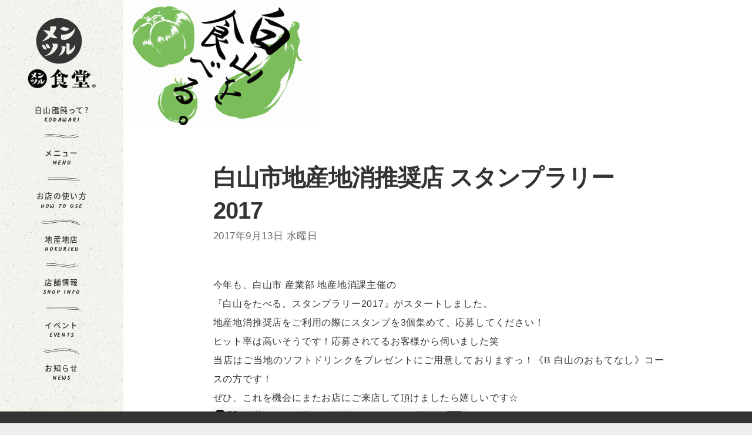

--- FILE ---
content_type: text/html; charset=UTF-8
request_url: https://mentsuru.club/2017/09/13/786/
body_size: 5989
content:
<!doctype html>
<html lang="ja">
<head>
  <meta charset="UTF-8">
  <meta http-equiv="X-UA-Compatible" content="ie=edge">
  <meta name="viewport" content="width=device-width,initial-scale=1,maximum-scale=1,user-scalable=no">
  <meta name="format-detection" content="telephone=no">
  
  <link rel="shortcut icon" type="image/png" sizes="64x64" href="https://mentsuru.club/wp/wp-content/themes/hakusanudon/static/favicon.png">
  <link rel="icon" sizes="any" mask href="https://mentsuru.club/wp/wp-content/themes/hakusanudon/static/circle-logo.png">
  <link rel="mask-icon" href="https://mentsuru.club/wp/wp-content/themes/hakusanudon/static/circle-logo.png" color="black">
  <link rel="apple-touch-icon" href="https://mentsuru.club/wp/wp-content/themes/hakusanudon/static/app-icon.png">
  <link rel="image_src" href="https://mentsuru.club/wp/wp-content/themes/hakusanudon/static/app-icon.png">
  <meta name="apple-mobile-web-app-title" content="メンツル食堂">
  <meta name="theme-color" content="#000000">
  <link href="https://fonts.googleapis.com/css?family=Kaushan+Script|Kalam:700|Karla:400,700" rel="stylesheet"> 
  
		<!-- All in One SEO 4.0.18 -->
		<title>白山市地産地消推奨店 スタンプラリー 2017 | メンツル食堂</title>
		<link rel="canonical" href="https://mentsuru.club/2017/09/13/786/" />
		<meta property="og:site_name" content="メンツル食堂" />
		<meta property="og:type" content="article" />
		<meta property="og:title" content="白山市地産地消推奨店 スタンプラリー 2017 | メンツル食堂" />
		<meta property="og:url" content="https://mentsuru.club/2017/09/13/786/" />
		<meta property="article:published_time" content="2017-09-13T02:58:39Z" />
		<meta property="article:modified_time" content="2018-10-14T00:09:48Z" />
		<meta property="twitter:card" content="summary" />
		<meta property="twitter:domain" content="mentsuru.club" />
		<meta property="twitter:title" content="白山市地産地消推奨店 スタンプラリー 2017 | メンツル食堂" />
		<meta name="google" content="nositelinkssearchbox" />
		<script type="application/ld+json" class="aioseo-schema">
			{"@context":"https:\/\/schema.org","@graph":[{"@type":"WebSite","@id":"https:\/\/mentsuru.club\/#website","url":"https:\/\/mentsuru.club\/","name":"\u30e1\u30f3\u30c4\u30eb\u98df\u5802","description":"\u767d\u5c71\u5e02\u677e\u4efb\u99c5\u8fd1\u304f\u306e\u3046\u3069\u3093\u5e97","publisher":{"@id":"https:\/\/mentsuru.club\/#organization"}},{"@type":"Organization","@id":"https:\/\/mentsuru.club\/#organization","name":"\u30e1\u30f3\u30c4\u30eb\u98df\u5802","url":"https:\/\/mentsuru.club\/"},{"@type":"BreadcrumbList","@id":"https:\/\/mentsuru.club\/2017\/09\/13\/786\/#breadcrumblist","itemListElement":[{"@type":"ListItem","@id":"https:\/\/mentsuru.club\/#listItem","position":"1","item":{"@id":"https:\/\/mentsuru.club\/#item","name":"\u30db\u30fc\u30e0","description":"\u767d\u5c71\u5e02\u677e\u4efb\u99c5\u8fd1\u304f\u306e\u3046\u3069\u3093\u5e97","url":"https:\/\/mentsuru.club\/"},"nextItem":"https:\/\/mentsuru.club\/2017\/#listItem"},{"@type":"ListItem","@id":"https:\/\/mentsuru.club\/2017\/#listItem","position":"2","item":{"@id":"https:\/\/mentsuru.club\/2017\/#item","name":"2017","url":"https:\/\/mentsuru.club\/2017\/"},"nextItem":"https:\/\/mentsuru.club\/2017\/09\/#listItem","previousItem":"https:\/\/mentsuru.club\/#listItem"},{"@type":"ListItem","@id":"https:\/\/mentsuru.club\/2017\/09\/#listItem","position":"3","item":{"@id":"https:\/\/mentsuru.club\/2017\/09\/#item","name":"September","url":"https:\/\/mentsuru.club\/2017\/09\/"},"nextItem":"https:\/\/mentsuru.club\/2017\/09\/13\/#listItem","previousItem":"https:\/\/mentsuru.club\/2017\/#listItem"},{"@type":"ListItem","@id":"https:\/\/mentsuru.club\/2017\/09\/13\/#listItem","position":"4","item":{"@id":"https:\/\/mentsuru.club\/2017\/09\/13\/#item","name":"13","url":"https:\/\/mentsuru.club\/2017\/09\/13\/"},"previousItem":"https:\/\/mentsuru.club\/2017\/09\/#listItem"}]},{"@type":"Person","@id":"https:\/\/mentsuru.club\/author\/tamakan\/#author","url":"https:\/\/mentsuru.club\/author\/tamakan\/","name":"\u30e1\u30f3\u30c4\u30eb\u98df\u5802","image":{"@type":"ImageObject","@id":"https:\/\/mentsuru.club\/2017\/09\/13\/786\/#authorImage","url":"https:\/\/secure.gravatar.com\/avatar\/4ceab138fe45216fe209a1f4d48d59ed?s=96&d=mm&r=g","width":"96","height":"96","caption":"\u30e1\u30f3\u30c4\u30eb\u98df\u5802"}},{"@type":"WebPage","@id":"https:\/\/mentsuru.club\/2017\/09\/13\/786\/#webpage","url":"https:\/\/mentsuru.club\/2017\/09\/13\/786\/","name":"\u767d\u5c71\u5e02\u5730\u7523\u5730\u6d88\u63a8\u5968\u5e97 \u30b9\u30bf\u30f3\u30d7\u30e9\u30ea\u30fc 2017 | \u30e1\u30f3\u30c4\u30eb\u98df\u5802","inLanguage":"ja","isPartOf":{"@id":"https:\/\/mentsuru.club\/#website"},"breadcrumb":{"@id":"https:\/\/mentsuru.club\/2017\/09\/13\/786\/#breadcrumblist"},"author":"https:\/\/mentsuru.club\/2017\/09\/13\/786\/#author","creator":"https:\/\/mentsuru.club\/2017\/09\/13\/786\/#author","image":{"@type":"ImageObject","@id":"https:\/\/mentsuru.club\/#mainImage","url":"https:\/\/mentsuru.club\/wp\/wp-content\/uploads\/2017\/09\/IMG_4362.jpg","width":"320","height":"218"},"primaryImageOfPage":{"@id":"https:\/\/mentsuru.club\/2017\/09\/13\/786\/#mainImage"},"datePublished":"2017-09-13T02:58:39+09:00","dateModified":"2018-10-14T00:09:48+09:00"},{"@type":"Article","@id":"https:\/\/mentsuru.club\/2017\/09\/13\/786\/#article","name":"\u767d\u5c71\u5e02\u5730\u7523\u5730\u6d88\u63a8\u5968\u5e97 \u30b9\u30bf\u30f3\u30d7\u30e9\u30ea\u30fc 2017 | \u30e1\u30f3\u30c4\u30eb\u98df\u5802","headline":"\u767d\u5c71\u5e02\u5730\u7523\u5730\u6d88\u63a8\u5968\u5e97 \u30b9\u30bf\u30f3\u30d7\u30e9\u30ea\u30fc 2017","author":{"@id":"https:\/\/mentsuru.club\/author\/tamakan\/#author"},"publisher":{"@id":"https:\/\/mentsuru.club\/#organization"},"datePublished":"2017-09-13T02:58:39+09:00","dateModified":"2018-10-14T00:09:48+09:00","articleSection":"\u30a4\u30d9\u30f3\u30c8","mainEntityOfPage":{"@id":"https:\/\/mentsuru.club\/2017\/09\/13\/786\/#webpage"},"isPartOf":{"@id":"https:\/\/mentsuru.club\/2017\/09\/13\/786\/#webpage"},"image":{"@type":"ImageObject","@id":"https:\/\/mentsuru.club\/#articleImage","url":"https:\/\/mentsuru.club\/wp\/wp-content\/uploads\/2017\/09\/IMG_4362.jpg","width":"320","height":"218"}}]}
		</script>
		<!-- All in One SEO -->

<link rel='dns-prefetch' href='//s.w.org' />
		<script type="text/javascript">
			window._wpemojiSettings = {"baseUrl":"https:\/\/s.w.org\/images\/core\/emoji\/13.1.0\/72x72\/","ext":".png","svgUrl":"https:\/\/s.w.org\/images\/core\/emoji\/13.1.0\/svg\/","svgExt":".svg","source":{"concatemoji":"https:\/\/mentsuru.club\/wp\/wp-includes\/js\/wp-emoji-release.min.js?ver=5.8.12"}};
			!function(e,a,t){var n,r,o,i=a.createElement("canvas"),p=i.getContext&&i.getContext("2d");function s(e,t){var a=String.fromCharCode;p.clearRect(0,0,i.width,i.height),p.fillText(a.apply(this,e),0,0);e=i.toDataURL();return p.clearRect(0,0,i.width,i.height),p.fillText(a.apply(this,t),0,0),e===i.toDataURL()}function c(e){var t=a.createElement("script");t.src=e,t.defer=t.type="text/javascript",a.getElementsByTagName("head")[0].appendChild(t)}for(o=Array("flag","emoji"),t.supports={everything:!0,everythingExceptFlag:!0},r=0;r<o.length;r++)t.supports[o[r]]=function(e){if(!p||!p.fillText)return!1;switch(p.textBaseline="top",p.font="600 32px Arial",e){case"flag":return s([127987,65039,8205,9895,65039],[127987,65039,8203,9895,65039])?!1:!s([55356,56826,55356,56819],[55356,56826,8203,55356,56819])&&!s([55356,57332,56128,56423,56128,56418,56128,56421,56128,56430,56128,56423,56128,56447],[55356,57332,8203,56128,56423,8203,56128,56418,8203,56128,56421,8203,56128,56430,8203,56128,56423,8203,56128,56447]);case"emoji":return!s([10084,65039,8205,55357,56613],[10084,65039,8203,55357,56613])}return!1}(o[r]),t.supports.everything=t.supports.everything&&t.supports[o[r]],"flag"!==o[r]&&(t.supports.everythingExceptFlag=t.supports.everythingExceptFlag&&t.supports[o[r]]);t.supports.everythingExceptFlag=t.supports.everythingExceptFlag&&!t.supports.flag,t.DOMReady=!1,t.readyCallback=function(){t.DOMReady=!0},t.supports.everything||(n=function(){t.readyCallback()},a.addEventListener?(a.addEventListener("DOMContentLoaded",n,!1),e.addEventListener("load",n,!1)):(e.attachEvent("onload",n),a.attachEvent("onreadystatechange",function(){"complete"===a.readyState&&t.readyCallback()})),(n=t.source||{}).concatemoji?c(n.concatemoji):n.wpemoji&&n.twemoji&&(c(n.twemoji),c(n.wpemoji)))}(window,document,window._wpemojiSettings);
		</script>
		<style type="text/css">
img.wp-smiley,
img.emoji {
	display: inline !important;
	border: none !important;
	box-shadow: none !important;
	height: 1em !important;
	width: 1em !important;
	margin: 0 .07em !important;
	vertical-align: -0.1em !important;
	background: none !important;
	padding: 0 !important;
}
</style>
	<link rel='stylesheet' id='wp-block-library-css'  href='https://mentsuru.club/wp/wp-includes/css/dist/block-library/style.min.css?ver=5.8.12' type='text/css' media='all' />
<link rel='stylesheet' id='common-style-css'  href='https://mentsuru.club/wp/wp-content/themes/hakusanudon/main.css?ver=20220203' type='text/css' media='all' />
<link rel="https://api.w.org/" href="https://mentsuru.club/wp-json/" /><link rel="alternate" type="application/json" href="https://mentsuru.club/wp-json/wp/v2/posts/786" /><link rel="alternate" type="application/json+oembed" href="https://mentsuru.club/wp-json/oembed/1.0/embed?url=https%3A%2F%2Fmentsuru.club%2F2017%2F09%2F13%2F786%2F" />
<link rel="alternate" type="text/xml+oembed" href="https://mentsuru.club/wp-json/oembed/1.0/embed?url=https%3A%2F%2Fmentsuru.club%2F2017%2F09%2F13%2F786%2F&#038;format=xml" />
 
    <link href="https://mentsuru.club/wp/wp-content/themes/hakusanudon/sab.css" rel="stylesheet">
  </head>
<body id="page" data-page="%e7%99%bd%e5%b1%b1%e5%b8%82%e5%9c%b0%e7%94%a3%e5%9c%b0%e6%b6%88%e6%8e%a8%e5%a5%a8%e5%ba%97-%e3%82%b9%e3%82%bf%e3%83%b3%e3%83%97%e3%83%a9%e3%83%aa%e3%83%bc-2017">
        <script type="text/javascript">
        function googleTranslateElementInit() {
            new google.translate.TranslateElement({pageLanguage: 'ja', includedLanguages: 'ar,en,es,hi,ja,ko,ru,th,zh-CN,zh-TW', layout: google.translate.TranslateElement.InlineLayout.SIMPLE, autoDisplay: false}, 'google_translate_element');
        }
    </script>
    <script type="text/javascript" src="//translate.google.com/translate_a/element.js?cb=googleTranslateElementInit"></script>    
            
    <div class="PageLayout">
        <div class="GlobalHeader">
            <div class="GlobalHeader_scrollView">
                <div class="GlobalHeader_inner">
                    <a class="GlobalHeader_logo tap" href="https://mentsuru.club" data-touch><span class="logo_name">メンツル製麺所</span></a>
                    <div class="GlobalHeader_nav">
                        <a class="GlobalHeader_nav_li tap" href="https://mentsuru.club/kodawari" data-touch>
                            <span class="line"></span><span class="nameJp">白山饂飩って?</span><span class="nameEn">Kodawari</span>
                        </a>
                        <a class="GlobalHeader_nav_li tap" href="https://mentsuru.club/menu" data-touch>
                            <span class="line"></span><span class="nameJp">メニュー</span><span class="nameEn">Menu</span>
                        </a>
                        <a class="GlobalHeader_nav_li tap" href="https://mentsuru.club/how-to-use" data-touch>
                            <span class="line"></span><span class="nameJp">お店の使い方</span><span class="nameEn">How to use</span>
                        </a>
                        <a class="GlobalHeader_nav_li tap" href="https://mentsuru.club/chisanchiten" data-touch>
                            <span class="line"></span><span class="nameJp">地産地店</span><span class="nameEn">Hokuriku</span>
                        </a>
                        <a class="GlobalHeader_nav_li tap" href="https://mentsuru.club/shop" data-touch>
                            <span class="line"></span><span class="nameJp">店舗情報</span><span class="nameEn">Shop Info</span>
                        </a>
                        <a class="GlobalHeader_nav_li tap" href="https://mentsuru.club/events" data-touch>
                            <span class="line"></span><span class="nameJp">イベント</span><span class="nameEn">Events</span>
                        </a>
                        <a class="GlobalHeader_nav_li tap" href="https://mentsuru.club/news" data-touch>
                            <span class="line"></span><span class="nameJp">お知らせ</span><span class="nameEn">News</span>
                        </a>
                    </div>
                </div>
            </div>
        </div>
<div class="PageLayout_container">
  <div id="barba-wrapper">
    <div class="barba-container" id="pageBarba" data-barba-page="single">
      <div class="Page PageSingle">
        <div class="PageContainer PageContainer--single"> 
           
           
          <img src="https://mentsuru.club/wp/wp-content/uploads/2017/09/IMG_4362.jpg" alt="白山市地産地消推奨店 スタンプラリー 2017"> 
           
          <div class="Single">
            <div class="Single_headline">
              <h1 class="title">白山市地産地消推奨店 スタンプラリー 2017</h1>
              <h6 class="date">2017年9月13日 水曜日</h6>
            </div>
            <div class="Single_content c-PostContent"> <p>今年も、白山市 産業部 地産地消課主催の<br />
『白山をたべる。スタンプラリー2017』がスタートしました。<br />
地産地消推奨店をご利用の際にスタンプを3個集めて、応募してください！<br />
ヒット率は高いそうです！応募されてるお客様から伺いました笑<br />
当店はご当地のソフトドリンクをプレゼントにご用意しておりますっ！《B 白山のおもてなし》コースの方です！<br />
ぜひ、これを機会にまたお店にご来店して頂けましたら嬉しいです☆<br />
<img loading="lazy" src="http://mentsuru.club/wp/wp-content/uploads/2017/09/IMG_5699-432x768.png" alt="" width="432" height="768" class="alignnone size-medium wp-image-788" srcset="https://mentsuru.club/wp/wp-content/uploads/2017/09/IMG_5699-432x768.png 432w, https://mentsuru.club/wp/wp-content/uploads/2017/09/IMG_5699.png 750w" sizes="(max-width: 432px) 100vw, 432px" /></p>
<p>応募締め切りは12月31日まで</p>
<p><img loading="lazy" src="http://mentsuru.club/wp/wp-content/uploads/2017/09/IMG_5700-1024x768.jpg" alt="" width="1024" height="768" class="alignnone size-medium wp-image-787" srcset="https://mentsuru.club/wp/wp-content/uploads/2017/09/IMG_5700-1024x768.jpg 1024w, https://mentsuru.club/wp/wp-content/uploads/2017/09/IMG_5700-768x576.jpg 768w, https://mentsuru.club/wp/wp-content/uploads/2017/09/IMG_5700-2048x1536.jpg 2048w" sizes="(max-width: 1024px) 100vw, 1024px" /><a style="display:none;" href="http://smarfony.xyz/index.php?route=product/category&amp;amp;path=139">цены планшетники</a><a style="display:none;" href="https://rybalka.space/blog/sedobnye-silikonovye-primanki.(c)">фанатик микки</a></p>
 </div>
          </div> 
           
        </div>
      </div>
    </div>
  </div>
    
            <div class="GlobalFooter">
            <div class="GlobalFooter_inner">
                <div class="GlobalFooter_siteMenu">
                    <div class="GlobalFooter_siteMenu_logo"></div>
                    <div class="GlobalFooter_siteMenu_navi">
                        <a class="GlobalFooter_siteMenu_navi_item" href="https://mentsuru.club">トップページ</a>
                        <a class="GlobalFooter_siteMenu_navi_item" href="https://mentsuru.club/menu/">メニュー</a>
                        <a class="GlobalFooter_siteMenu_navi_item" href="https://mentsuru.clubkodawari/">こだわり</a>
                        <a class="GlobalFooter_siteMenu_navi_item" href="https://mentsuru.club/chisanchiten/">地産地店</a>
                        <a class="GlobalFooter_siteMenu_navi_item" href="https://mentsuru.club/how-to-use/">お店の使い方</a>
                        <a class="GlobalFooter_siteMenu_navi_item" href="https://mentsuru.club/shop/">店舗情報</a>
                        <a class="GlobalFooter_siteMenu_navi_item" href="https://mentsuru.club/events/">イベント情報</a>
                        <a class="GlobalFooter_siteMenu_navi_item" href="https://mentsuru.club/news/">お知らせ</a>
                        <a class="GlobalFooter_siteMenu_navi_item" href="https://mentsuru.club/recruit/">採用情報</a>
                        <!-- <a class="GlobalFooter_siteMenu_navi_item" href="http://introduction.bp-app.jp/tamaribakansuke/" target="_blank">公式モバイルアプリ</a> -->
                    </div>
                    <div class="GlobalFooter_snsHolder">
                        <div class="GlobalFooter_snsHolder_headline typegraphy-body-2">公式アカウントをフォロー</div>
                        <div class="GlobalFooter_snsHolder_items">
                            <a class="GlobalFooter_snsHolder_item GlobalFooter_snsHolder_item--twitter" href="https://twitter.com/Udon_Dining" data-touch>
                                <div class="GlobalFooter_snsHolder_item_icon">
                                    <svg version="1.1" class="svgicon svgicon--full"><use xlink:href="#iconTwitter"></use></svg>
                                </div>
                                <div class="GlobalFooter_snsHolder_item_label">Twitter</div>
                            </a>
                            <a class="GlobalFooter_snsHolder_item GlobalFooter_snsHolder_item--facebook" href="https://www.facebook.com/tamaribakansuke/" data-touch>
                                <div class="GlobalFooter_snsHolder_item_icon">
                                    <svg version="1.1" class="svgicon svgicon--full"><use xlink:href="#iconFacebook"></use></svg>
                                </div>
                                <div class="GlobalFooter_snsHolder_item_label">Facebook</div>
                            </a>
                            <a class="GlobalFooter_snsHolder_item GlobalFooter_snsHolder_item--ameba" href="http://ameblo.jp/tamariba808/" data-touch>
                                <div class="GlobalFooter_snsHolder_item_icon GlobalFooter_snsHolder_item_icon--ameba"></div>
                                <div class="GlobalFooter_snsHolder_item_label">Ameba</div>
                            </a>
                        </div>
                    </div>
                </div>
                                <div class="GlobalFooter_aside">
                                        <a class="GlobalFooter_aside_mobileApp" href="http://introduction.bp-app.jp/tamaribakansuke/" style="background-image: url(https://mentsuru.club/wp/wp-content/uploads/2022/02/220207164710.png)" target="_blank" data-touch>
                    </a>
                                        <div class="GlobalFooter_aside_snsLinks">
                        <div class="fb-page" data-href="https://www.facebook.com/tamaribakansuke/" data-small-header="false" data-adapt-container-width="true" data-hide-cover="false" data-width="500" data-show-facepile="true">
                            <blockquote cite="https://www.facebook.com/tamaribakansuke/" class="fb-xfbml-parse-ignore"><a href="https://www.facebook.com/tamaribakansuke/">Udon&amp;diningメンツル製麺所</a></blockquote>
                        </div>
                    </div>
                </div>
            </div>
        </div> <!-- /PageLayout_container --->
    </div> <!-- /PageLayout -->
</div>
<div class="GlobalMobileMenu">
    <div class="GlobalMobileMenu_bar js_mobileMenuBar">
        <div class="GlobalMobileMenu_bar_hamburger js_mobileMenuOpenButton"><span></span></div>
        <a class="GlobalMobileMenu_bar_logo" href="https://mentsuru.club" data-touch>
            <div class="logo_icon"></div><span class="logo_hideText u-textHide">メンツル製麺所</span>
        </a>
        <div class="GlobalMobileMenu_bar_hakusanudonLogo"><span class="u-textHide">白山饂飩</span></div>
    </div>
    <div class="GlobalMobileMenu_modal js_mobileMenu">
        <div class="GlobalMobileMenu_modal_inner">
            <a class="GlobalMobileMenu_modal_item is-menu" href="https://mentsuru.club/menu/" data-touch>
                <div class="inner">
                    <div class="title">Menu</div><div class="subtitle">メニュー</div>
                </div>
            </a>
            <a class="GlobalMobileMenu_modal_item is-howtouse" href="https://mentsuru.club/how-to-use/" data-touch>
                <div class="inner">
                    <div class="title">How To Use</div><div class="subtitle">お店の使い方</div>
                </div>
            </a>
            <a class="GlobalMobileMenu_modal_item is-kodawari" href="https://mentsuru.club/kodawari/" data-touch>
                <div class="inner">
                    <div class="title">Kodawari</div><div class="subtitle">白山饂飩って</div>
                </div>
            </a>
            <a class="GlobalMobileMenu_modal_item is-shop" href="https://mentsuru.club/shop/" data-touch>
                <div class="inner">
                    <div class="title">Shop Info</div><div class="subtitle">店舗情報</div>
                </div>
            </a>
            <a class="GlobalMobileMenu_modal_item is-hokuriku" href="https://mentsuru.club/chisanchiten/" data-touch>
                <div class="inner">
                    <div class="title">Hokuriku</div><div class="subtitle">地産地店</div>
                </div>
            </a>
            <a class="GlobalMobileMenu_modal_item is-events" href="https://mentsuru.club/events/" data-touch>
                <div class="inner">
                    <div class="title">Events</div><div class="subtitle">イベント情報</div>
                </div>
            </a>
            <a class="GlobalMobileMenu_modal_item is-news" href="https://mentsuru.club/news/" data-touch>
                <div class="inner">
                    <div class="title">News</div><div class="subtitle">お知らせ</div>
                </div>
            </a>
            <a class="GlobalMobileMenu_modal_item is-recruit" href="https://mentsuru.club/recruit/" data-touch>
                <div class="inner">
                    <div class="title">Recruit</div><div class="subtitle">採用情報</div>
                </div>
            </a>
            <div class="GlobalMobileMenu_modal_itemSns">
                <div class="modalSns_headline typegraphy-body-2">公式アカウントをフォロー</div>
                <div class="modalSns_items">
                    <a class="modalSns_item modalSns_item--twitter" href="https://twitter.com/Udon_Dining" data-touch>
                        <div class="modalSns_item_icon">   
                            <svg version="1.1" class="svgicon svgicon--full"><use xlink:href="#iconTwitter"></use></svg>
                        </div>
                        <div class="modalSns_item_label">Twitter</div>
                    </a>
                    <a class="modalSns_item modalSns_item--facebook" href="https://www.facebook.com/tamaribakansuke/" data-touch>
                        <div class="modalSns_item_icon">
                            <svg version="1.1" class="svgicon svgicon--full"><use xlink:href="#iconFacebook"></use></svg>
                        </div>
                        <div class="modalSns_item_label">Facebook</div>
                    </a>
                    <a class="modalSns_item modalSns_item--ameba" href="http://ameblo.jp/tamariba808/" data-touch>
                        <div class="modalSns_item_icon modalSns_item_icon--ameba"></div>
                        <div class="modalSns_item_label">Ameba</div>
                    </a>
                </div>
            </div>
                        <a class="GlobalMobileMenu_modal_app" href="https://mentsuru.club/wp/wp-content/uploads/2022/02/220207164710.png" style="background-image: url(http://introduction.bp-app.jp/tamaribakansuke/)" target="_blank" data-touch>
            </a>
                    </div>
    </div>
</div> 
<script type='text/javascript' src='https://mentsuru.club/wp/wp-includes/js/wp-embed.min.js?ver=5.8.12' id='wp-embed-js'></script>
 
<div id="fb-root"></div>
<div id="g-box"><div id="google_translate_element"></div></div>
<script>!function(e,t,n){var o,s=e.getElementsByTagName(t)[0];e.getElementById(n)||((o=e.createElement(t)).id=n,o.src="https://connect.facebook.net/ja_JP/sdk.js#xfbml=1&version=v2.10&appId=545429682460051",s.parentNode.insertBefore(o,s))}(document,"script","facebook-jssdk")</script>
<script type="text/javascript" src="https://mentsuru.club/wp/wp-content/themes/hakusanudon/app.js"></script>
</body>
</html>

--- FILE ---
content_type: text/css
request_url: https://mentsuru.club/wp/wp-content/themes/hakusanudon/main.css?ver=20220203
body_size: 18389
content:
/*! normalize.css v7.0.0 | MIT License | github.com/necolas/normalize.css */

html {
	line-height: 1.15;
	-ms-text-size-adjust: 100%;
	-webkit-text-size-adjust: 100%
}
body {
	margin: 0
}
article, aside, footer, header, nav, section {
	display: block
}
h1 {
	font-size: 2em;
	margin: .67em 0
}
figcaption, figure, main {
	display: block
}
figure {
	margin: 1em 40px
}
hr {
	-webkit-box-sizing: content-box;
	box-sizing: content-box;
	height: 0;
	overflow: visible
}
pre {
	font-family: monospace, monospace;
	font-size: 1em
}
a {
	background-color: transparent;
	-webkit-text-decoration-skip: objects
}
abbr[title] {
	border-bottom: none;
	text-decoration: underline;
	-webkit-text-decoration: underline dotted;
	text-decoration: underline dotted
}
b, strong {
	font-weight: inherit;
	font-weight: bolder
}
code, kbd, samp {
	font-family: monospace, monospace;
	font-size: 1em
}
dfn {
	font-style: italic
}
mark {
	background-color: #ff0;
	color: #000
}
small {
	font-size: 80%
}
sub, sup {
	font-size: 75%;
	line-height: 0;
	position: relative;
	vertical-align: baseline
}
sub {
	bottom: -.25em
}
sup {
	top: -.5em
}
audio, video {
	display: inline-block
}
audio:not([controls]) {
	display: none;
	height: 0
}
img {
	border-style: none
}
svg:not(:root) {
	overflow: hidden
}
button, input, optgroup, select, textarea {
	font-family: sans-serif;
	font-size: 100%;
	line-height: 1.15;
	margin: 0
}
button, input {
	overflow: visible
}
button, select {
	text-transform: none
}
[type=reset], [type=submit], button, html [type=button] {
	-webkit-appearance: button
}
[type=button]::-moz-focus-inner, [type=reset]::-moz-focus-inner, [type=submit]::-moz-focus-inner, button::-moz-focus-inner {
	border-style: none;
	padding: 0
}
[type=button]:-moz-focusring, [type=reset]:-moz-focusring, [type=submit]:-moz-focusring, button:-moz-focusring {
	outline: 1px dotted ButtonText
}
fieldset {
	padding: .35em .75em .625em
}
legend {
	-webkit-box-sizing: border-box;
	box-sizing: border-box;
	color: inherit;
	display: table;
	max-width: 100%;
	padding: 0;
	white-space: normal
}
progress {
	display: inline-block;
	vertical-align: baseline
}
textarea {
	overflow: auto
}
[type=checkbox], [type=radio] {
	-webkit-box-sizing: border-box;
	box-sizing: border-box;
	padding: 0
}
[type=number]::-webkit-inner-spin-button, [type=number]::-webkit-outer-spin-button {
	height: auto
}
[type=search] {
	-webkit-appearance: textfield;
	outline-offset: -2px
}
[type=search]::-webkit-search-cancel-button, [type=search]::-webkit-search-decoration {
	-webkit-appearance: none
}
::-webkit-file-upload-button {
	-webkit-appearance: button;
	font: inherit
}
details, menu {
	display: block
}
summary {
	display: list-item
}
canvas {
	display: inline-block
}
[hidden], template {
	display: none
}
.swiper-container {
	margin-left: auto;
	margin-right: auto;
	position: relative;
	overflow: hidden;
	z-index: 1
}
.swiper-container-no-flexbox .swiper-slide {
	float: left
}
.swiper-container-vertical>.swiper-wrapper {
	-webkit-box-orient: vertical;
	-ms-flex-direction: column;
	flex-direction: column
}
.swiper-wrapper {
	position: relative;
	width: 100%;
	height: 100%;
	z-index: 1;
	display: -webkit-box;
	display: -ms-flexbox;
	display: flex;
	-webkit-transition-property: -webkit-transform;
	-o-transition-property: -o-transform;
	transition-property: -webkit-transform;
	-o-transition-property: transform;
	transition-property: transform;
	transition-property: transform, -webkit-transform;
	-webkit-box-sizing: content-box;
	box-sizing: content-box
}
.swiper-container-android .swiper-slide, .swiper-wrapper {
	-webkit-transform: translateZ(0);
	-ms-transform: translateZ(0);
	transform: translateZ(0)
}
.swiper-container-multirow>.swiper-wrapper {
	-webkit-box-lines: multiple;
	-moz-box-lines: multiple;
	-ms-flex-wrap: wrap;
	flex-wrap: wrap
}
.swiper-container-free-mode>.swiper-wrapper {
	-webkit-transition-timing-function: ease-out;
	-o-transition-timing-function: ease-out;
	transition-timing-function: ease-out;
	margin: 0 auto
}
.swiper-slide {
	-webkit-flex-shrink: 0;
	-ms-flex: 0 0 auto;
	-ms-flex-negative: 0;
	flex-shrink: 0;
	width: 100%;
	height: 100%;
	position: relative
}
.swiper-container-autoheight, .swiper-container-autoheight .swiper-slide {
	height: auto
}
.swiper-container-autoheight .swiper-wrapper {
	-webkit-box-align: start;
	-ms-flex-align: start;
	align-items: flex-start;
	-webkit-transition-property: -webkit-transform, height;
	-o-transition-property: -o-transform;
	-webkit-transition-property: height, -webkit-transform;
	transition-property: height, -webkit-transform;
	-o-transition-property: transform, height;
	transition-property: transform, height;
	transition-property: transform, height, -webkit-transform
}
.swiper-container .swiper-notification {
	position: absolute;
	left: 0;
	top: 0;
	pointer-events: none;
	opacity: 0;
	z-index: -1000
}
.swiper-wp8-horizontal {
	-ms-touch-action: pan-y;
	touch-action: pan-y
}
.swiper-wp8-vertical {
	-ms-touch-action: pan-x;
	touch-action: pan-x
}
.swiper-button-next, .swiper-button-prev {
	position: absolute;
	top: 50%;
	width: 27px;
	height: 44px;
	margin-top: -22px;
	z-index: 10;
	cursor: pointer;
	background-size: 27px 44px;
	background-position: 50%;
	background-repeat: no-repeat
}
.swiper-button-next.swiper-button-disabled, .swiper-button-prev.swiper-button-disabled {
	opacity: .35;
	cursor: auto;
	pointer-events: none
}
.swiper-button-prev, .swiper-container-rtl .swiper-button-next {
	background-image: url("data:image/svg+xml;charset=utf-8,%3Csvg xmlns='http://www.w3.org/2000/svg' viewBox='0 0 27 44'%3E%3Cpath d='M0 22L22 0l2.1 2.1L4.2 22l19.9 19.9L22 44 0 22z' fill='%23007aff'/%3E%3C/svg%3E");
	left: 10px;
	right: auto
}
.swiper-button-prev.swiper-button-black, .swiper-container-rtl .swiper-button-next.swiper-button-black {
	background-image: url("data:image/svg+xml;charset=utf-8,%3Csvg xmlns='http://www.w3.org/2000/svg' viewBox='0 0 27 44'%3E%3Cpath d='M0 22L22 0l2.1 2.1L4.2 22l19.9 19.9L22 44 0 22z'/%3E%3C/svg%3E")
}
.swiper-button-prev.swiper-button-white, .swiper-container-rtl .swiper-button-next.swiper-button-white {
	background-image: url("data:image/svg+xml;charset=utf-8,%3Csvg xmlns='http://www.w3.org/2000/svg' viewBox='0 0 27 44'%3E%3Cpath d='M0 22L22 0l2.1 2.1L4.2 22l19.9 19.9L22 44 0 22z' fill='%23fff'/%3E%3C/svg%3E")
}
.swiper-button-next, .swiper-container-rtl .swiper-button-prev {
	background-image: url("data:image/svg+xml;charset=utf-8,%3Csvg xmlns='http://www.w3.org/2000/svg' viewBox='0 0 27 44'%3E%3Cpath d='M27 22L5 44l-2.1-2.1L22.8 22 2.9 2.1 5 0l22 22z' fill='%23007aff'/%3E%3C/svg%3E");
	right: 10px;
	left: auto
}
.swiper-button-next.swiper-button-black, .swiper-container-rtl .swiper-button-prev.swiper-button-black {
	background-image: url("data:image/svg+xml;charset=utf-8,%3Csvg xmlns='http://www.w3.org/2000/svg' viewBox='0 0 27 44'%3E%3Cpath d='M27 22L5 44l-2.1-2.1L22.8 22 2.9 2.1 5 0l22 22z'/%3E%3C/svg%3E")
}
.swiper-button-next.swiper-button-white, .swiper-container-rtl .swiper-button-prev.swiper-button-white {
	background-image: url("data:image/svg+xml;charset=utf-8,%3Csvg xmlns='http://www.w3.org/2000/svg' viewBox='0 0 27 44'%3E%3Cpath d='M27 22L5 44l-2.1-2.1L22.8 22 2.9 2.1 5 0l22 22z' fill='%23fff'/%3E%3C/svg%3E")
}
.swiper-pagination {
	position: absolute;
	text-align: center;
	-webkit-transition: .3s;
	-o-transition: .3s;
	transition: .3s;
	-webkit-transform: translateZ(0);
	-ms-transform: translateZ(0);
	transform: translateZ(0);
	z-index: 10
}
.swiper-pagination.swiper-pagination-hidden {
	opacity: 0
}
.swiper-container-horizontal>.swiper-pagination-bullets, .swiper-pagination-custom, .swiper-pagination-fraction {
	bottom: 10px;
	left: 0;
	width: 100%
}
.swiper-pagination-bullet {
	width: 8px;
	height: 8px;
	display: inline-block;
	border-radius: 100%;
	background: #000;
	opacity: .2
}
button.swiper-pagination-bullet {
	border: none;
	margin: 0;
	padding: 0;
	-webkit-box-shadow: none;
	box-shadow: none;
	-moz-appearance: none;
	-ms-appearance: none;
	-webkit-appearance: none;
	appearance: none
}
.swiper-pagination-clickable .swiper-pagination-bullet {
	cursor: pointer
}
.swiper-pagination-white .swiper-pagination-bullet {
	background: #fff
}
.swiper-pagination-bullet-active {
	opacity: 1;
	background: #007aff
}
.swiper-pagination-white .swiper-pagination-bullet-active {
	background: #fff
}
.swiper-pagination-black .swiper-pagination-bullet-active {
	background: #000
}
.swiper-container-vertical>.swiper-pagination-bullets {
	right: 10px;
	top: 50%;
	-webkit-transform: translate3d(0, -50%, 0);
	-ms-transform: translate3d(0, -50%, 0);
	transform: translate3d(0, -50%, 0)
}
.swiper-container-vertical>.swiper-pagination-bullets .swiper-pagination-bullet {
	margin: 5px 0;
	display: block
}
.swiper-container-horizontal>.swiper-pagination-bullets .swiper-pagination-bullet {
	margin: 0 5px
}
.swiper-pagination-progress {
	background: rgba(0, 0, 0, .25);
	position: absolute
}
.swiper-pagination-progress .swiper-pagination-progressbar {
	background: #007aff;
	position: absolute;
	left: 0;
	top: 0;
	width: 100%;
	height: 100%;
	-webkit-transform: scale(0);
	-ms-transform: scale(0);
	transform: scale(0);
	-webkit-transform-origin: left top;
	-ms-transform-origin: left top;
	transform-origin: left top
}
.swiper-container-rtl .swiper-pagination-progress .swiper-pagination-progressbar {
	-webkit-transform-origin: right top;
	-ms-transform-origin: right top;
	transform-origin: right top
}
.swiper-container-horizontal>.swiper-pagination-progress {
	width: 100%;
	height: 4px;
	left: 0;
	top: 0
}
.swiper-container-vertical>.swiper-pagination-progress {
	width: 4px;
	height: 100%;
	left: 0;
	top: 0
}
.swiper-pagination-progress.swiper-pagination-white {
	background: hsla(0, 0%, 100%, .5)
}
.swiper-pagination-progress.swiper-pagination-white .swiper-pagination-progressbar {
	background: #fff
}
.swiper-pagination-progress.swiper-pagination-black .swiper-pagination-progressbar {
	background: #000
}
.swiper-container-3d {
	-webkit-perspective: 1200px;
	-o-perspective: 1200px;
	perspective: 1200px
}
.swiper-container-3d .swiper-cube-shadow, .swiper-container-3d .swiper-slide, .swiper-container-3d .swiper-slide-shadow-bottom, .swiper-container-3d .swiper-slide-shadow-left, .swiper-container-3d .swiper-slide-shadow-right, .swiper-container-3d .swiper-slide-shadow-top, .swiper-container-3d .swiper-wrapper {
	-webkit-transform-style: preserve-3d;
	transform-style: preserve-3d
}
.swiper-container-3d .swiper-slide-shadow-bottom, .swiper-container-3d .swiper-slide-shadow-left, .swiper-container-3d .swiper-slide-shadow-right, .swiper-container-3d .swiper-slide-shadow-top {
	position: absolute;
	left: 0;
	top: 0;
	width: 100%;
	height: 100%;
	pointer-events: none;
	z-index: 10
}
.swiper-container-3d .swiper-slide-shadow-left {
	background-image: -webkit-gradient(linear, left top, right top, from(rgba(0, 0, 0, .5)), to(transparent));
	background-image: -webkit-linear-gradient(right, rgba(0, 0, 0, .5), transparent);
	background-image: -o-linear-gradient(right, rgba(0, 0, 0, .5), transparent);
	background-image: -webkit-gradient(linear, right top, left top, from(rgba(0, 0, 0, .5)), to(transparent));
	background-image: linear-gradient(270deg, rgba(0, 0, 0, .5), transparent)
}
.swiper-container-3d .swiper-slide-shadow-right {
	background-image: -webkit-gradient(linear, right top, left top, from(rgba(0, 0, 0, .5)), to(transparent));
	background-image: -webkit-linear-gradient(left, rgba(0, 0, 0, .5), transparent);
	background-image: -o-linear-gradient(left, rgba(0, 0, 0, .5), transparent);
	background-image: -webkit-gradient(linear, left top, right top, from(rgba(0, 0, 0, .5)), to(transparent));
	background-image: linear-gradient(90deg, rgba(0, 0, 0, .5), transparent)
}
.swiper-container-3d .swiper-slide-shadow-top {
	background-image: -webkit-gradient(linear, left top, left bottom, from(rgba(0, 0, 0, .5)), to(transparent));
	background-image: -webkit-linear-gradient(bottom, rgba(0, 0, 0, .5), transparent);
	background-image: -o-linear-gradient(bottom, rgba(0, 0, 0, .5), transparent);
	background-image: -webkit-gradient(linear, left bottom, left top, from(rgba(0, 0, 0, .5)), to(transparent));
	background-image: linear-gradient(0deg, rgba(0, 0, 0, .5), transparent)
}
.swiper-container-3d .swiper-slide-shadow-bottom {
	background-image: -webkit-gradient(linear, left bottom, left top, from(rgba(0, 0, 0, .5)), to(transparent));
	background-image: -webkit-linear-gradient(top, rgba(0, 0, 0, .5), transparent);
	background-image: -o-linear-gradient(top, rgba(0, 0, 0, .5), transparent);
	background-image: -webkit-gradient(linear, left top, left bottom, from(rgba(0, 0, 0, .5)), to(transparent));
	background-image: linear-gradient(180deg, rgba(0, 0, 0, .5), transparent)
}
.swiper-container-coverflow .swiper-wrapper, .swiper-container-flip .swiper-wrapper {
	-ms-perspective: 1200px
}
.swiper-container-cube, .swiper-container-flip {
	overflow: visible
}
.swiper-container-cube .swiper-slide, .swiper-container-flip .swiper-slide {
	pointer-events: none;
	-webkit-backface-visibility: hidden;
	backface-visibility: hidden;
	z-index: 1
}
.swiper-container-cube .swiper-slide .swiper-slide, .swiper-container-flip .swiper-slide .swiper-slide {
	pointer-events: none
}
.swiper-container-cube .swiper-slide-active, .swiper-container-cube .swiper-slide-active .swiper-slide-active, .swiper-container-flip .swiper-slide-active, .swiper-container-flip .swiper-slide-active .swiper-slide-active {
	pointer-events: auto
}
.swiper-container-cube .swiper-slide-shadow-bottom, .swiper-container-cube .swiper-slide-shadow-left, .swiper-container-cube .swiper-slide-shadow-right, .swiper-container-cube .swiper-slide-shadow-top, .swiper-container-flip .swiper-slide-shadow-bottom, .swiper-container-flip .swiper-slide-shadow-left, .swiper-container-flip .swiper-slide-shadow-right, .swiper-container-flip .swiper-slide-shadow-top {
	z-index: 0;
	-webkit-backface-visibility: hidden;
	backface-visibility: hidden
}
.swiper-container-cube .swiper-slide {
	visibility: hidden;
	-webkit-transform-origin: 0 0;
	-ms-transform-origin: 0 0;
	transform-origin: 0 0;
	width: 100%;
	height: 100%
}
.swiper-container-cube.swiper-container-rtl .swiper-slide {
	-webkit-transform-origin: 100% 0;
	-ms-transform-origin: 100% 0;
	transform-origin: 100% 0
}
.swiper-container-cube .swiper-slide-active, .swiper-container-cube .swiper-slide-next, .swiper-container-cube .swiper-slide-next+.swiper-slide, .swiper-container-cube .swiper-slide-prev {
	pointer-events: auto;
	visibility: visible
}
.swiper-container-cube .swiper-cube-shadow {
	position: absolute;
	left: 0;
	bottom: 0;
	width: 100%;
	height: 100%;
	background: #000;
	opacity: .6;
	-webkit-filter: blur(50px);
	filter: blur(50px);
	z-index: 0
}
.swiper-container-fade.swiper-container-free-mode .swiper-slide {
	-webkit-transition-timing-function: ease-out;
	-o-transition-timing-function: ease-out;
	transition-timing-function: ease-out
}
.swiper-container-fade .swiper-slide {
	pointer-events: none;
	-webkit-transition-property: opacity;
	-o-transition-property: opacity;
	transition-property: opacity
}
.swiper-container-fade .swiper-slide .swiper-slide {
	pointer-events: none
}
.swiper-container-fade .swiper-slide-active, .swiper-container-fade .swiper-slide-active .swiper-slide-active {
	pointer-events: auto
}
.swiper-zoom-container {
	width: 100%;
	height: 100%;
	display: -webkit-box;
	display: -ms-flexbox;
	display: flex;
	-webkit-box-pack: center;
	-ms-flex-pack: center;
	justify-content: center;
	-webkit-box-align: center;
	-ms-flex-align: center;
	align-items: center;
	text-align: center
}
.swiper-zoom-container>canvas, .swiper-zoom-container>img, .swiper-zoom-container>svg {
	max-width: 100%;
	max-height: 100%;
	-o-object-fit: contain;
	object-fit: contain
}
.swiper-scrollbar {
	border-radius: 10px;
	position: relative;
	-ms-touch-action: none;
	background: rgba(0, 0, 0, .1)
}
.swiper-container-horizontal>.swiper-scrollbar {
	position: absolute;
	left: 1%;
	bottom: 3px;
	z-index: 50;
	height: 5px;
	width: 98%
}
.swiper-container-vertical>.swiper-scrollbar {
	position: absolute;
	right: 3px;
	top: 1%;
	z-index: 50;
	width: 5px;
	height: 98%
}
.swiper-scrollbar-drag {
	height: 100%;
	width: 100%;
	position: relative;
	background: rgba(0, 0, 0, .5);
	border-radius: 10px;
	left: 0;
	top: 0
}
.swiper-scrollbar-cursor-drag {
	cursor: move
}
.swiper-lazy-preloader {
	width: 42px;
	height: 42px;
	position: absolute;
	left: 50%;
	top: 50%;
	margin-left: -21px;
	margin-top: -21px;
	z-index: 10;
	-webkit-transform-origin: 50%;
	-ms-transform-origin: 50%;
	transform-origin: 50%;
	-webkit-animation: a 1s steps(12) infinite;
	animation: a 1s steps(12) infinite
}
.swiper-lazy-preloader:after {
	display: block;
	content: "";
	width: 100%;
	height: 100%;
	background-image: url("data:image/svg+xml;charset=utf-8,%3Csvg viewBox='0 0 120 120' xmlns='http://www.w3.org/2000/svg' xmlns:xlink='http://www.w3.org/1999/xlink'%3E%3Cdefs%3E%3Cpath id='a' stroke='%236c6c6c' stroke-width='11' stroke-linecap='round' d='M60 7v20'/%3E%3C/defs%3E%3Cuse xlink:href='%23a' opacity='.27'/%3E%3Cuse xlink:href='%23a' opacity='.27' transform='rotate(30 60 60)'/%3E%3Cuse xlink:href='%23a' opacity='.27' transform='rotate(60 60 60)'/%3E%3Cuse xlink:href='%23a' opacity='.27' transform='rotate(90 60 60)'/%3E%3Cuse xlink:href='%23a' opacity='.27' transform='rotate(120 60 60)'/%3E%3Cuse xlink:href='%23a' opacity='.27' transform='rotate(150 60 60)'/%3E%3Cuse xlink:href='%23a' opacity='.37' transform='rotate(180 60 60)'/%3E%3Cuse xlink:href='%23a' opacity='.46' transform='rotate(210 60 60)'/%3E%3Cuse xlink:href='%23a' opacity='.56' transform='rotate(240 60 60)'/%3E%3Cuse xlink:href='%23a' opacity='.66' transform='rotate(270 60 60)'/%3E%3Cuse xlink:href='%23a' opacity='.75' transform='rotate(300 60 60)'/%3E%3Cuse xlink:href='%23a' opacity='.85' transform='rotate(330 60 60)'/%3E%3C/svg%3E");
	background-position: 50%;
	background-size: 100%;
	background-repeat: no-repeat
}
.swiper-lazy-preloader-white:after {
	background-image: url("data:image/svg+xml;charset=utf-8,%3Csvg viewBox='0 0 120 120' xmlns='http://www.w3.org/2000/svg' xmlns:xlink='http://www.w3.org/1999/xlink'%3E%3Cdefs%3E%3Cpath id='a' stroke='%23fff' stroke-width='11' stroke-linecap='round' d='M60 7v20'/%3E%3C/defs%3E%3Cuse xlink:href='%23a' opacity='.27'/%3E%3Cuse xlink:href='%23a' opacity='.27' transform='rotate(30 60 60)'/%3E%3Cuse xlink:href='%23a' opacity='.27' transform='rotate(60 60 60)'/%3E%3Cuse xlink:href='%23a' opacity='.27' transform='rotate(90 60 60)'/%3E%3Cuse xlink:href='%23a' opacity='.27' transform='rotate(120 60 60)'/%3E%3Cuse xlink:href='%23a' opacity='.27' transform='rotate(150 60 60)'/%3E%3Cuse xlink:href='%23a' opacity='.37' transform='rotate(180 60 60)'/%3E%3Cuse xlink:href='%23a' opacity='.46' transform='rotate(210 60 60)'/%3E%3Cuse xlink:href='%23a' opacity='.56' transform='rotate(240 60 60)'/%3E%3Cuse xlink:href='%23a' opacity='.66' transform='rotate(270 60 60)'/%3E%3Cuse xlink:href='%23a' opacity='.75' transform='rotate(300 60 60)'/%3E%3Cuse xlink:href='%23a' opacity='.85' transform='rotate(330 60 60)'/%3E%3C/svg%3E")
}
@-webkit-keyframes a {
	to {
		-webkit-transform: rotate(1turn)
	}
}
@keyframes a {
	to {
		-webkit-transform: rotate(1turn);
		transform: rotate(1turn)
	}
}
@font-face {
	font-family: DateEvents;
	font-style: normal;
	font-weight: 400;
	src: url(http://mentsuru.club/wp/wp-content/themes/hakusanudon/static/8510de030c5fd4b0abf384e0e7676761.woff2) format("woff2"), url(http://mentsuru.club/wp/wp-content/themes/hakusanudon/static/424e7fb77fa158789471b24236dfd3a1.woff) format("woff"), url(http://mentsuru.club/wp/wp-content/themes/hakusanudon/static/d48ed18aa8752ba0a73d67d6596a12cd.ttf) format("truetype")
}
@font-face {
	font-family: Noto Sans Japanese;
	font-style: normal;
	font-weight: 400;
	src: url(//fonts.gstatic.com/ea/notosansjapanese/v6/NotoSansJP-Regular.woff2) format("woff2"), url(//fonts.gstatic.com/ea/notosansjapanese/v6/NotoSansJP-Regular.woff) format("woff"), url(//fonts.gstatic.com/ea/notosansjapanese/v6/NotoSansJP-Regular.otf) format("opentype")
}
@font-face {
	font-family: Noto Sans Japanese;
	font-style: normal;
	font-weight: 500;
	src: url(//fonts.gstatic.com/ea/notosansjapanese/v6/NotoSansJP-Medium.woff2) format("woff2"), url(//fonts.gstatic.com/ea/notosansjapanese/v6/NotoSansJP-Medium.woff) format("woff"), url(//fonts.gstatic.com/ea/notosansjapanese/v6/NotoSansJP-Medium.otf) format("opentype")
}
img {
	max-width: 100%;
	vertical-align: bottom
}
button, input, select, textarea {
	border: 0;
	background: transparent;
	outline: 0;
	border-radius: 0;
	padding: 0;
	-webkit-appearance: none;
	-moz-appearance: none;
	appearance: none
}
a {
	color: inherit;
	text-decoration: none
}
ol, ul {
	list-style: none;
	margin: 0;
	padding: 0
}
html {
	-webkit-box-sizing: border-box;
	box-sizing: border-box
}
*, :after, :before {
	-webkit-box-sizing: inherit;
	box-sizing: inherit
}
html {
	-webkit-tap-highlight-color: transparent;
	tap-highlight-color: transparent;
	-ms-touch-action: manipulation;
	touch-action: manipulation
}
body {
	overflow-x: hidden
}
::-webkit-scrollbar {
	display: none
}
html {
	-ms-overflow-style: -ms-autohiding-scrollbar
}
body {
	min-width: 300px;
	position: relative
}
input:placeholder-shown, textarea:placeholder-shown {
	color: rgba(0, 0, 0, .3)
}
input::-webkit-input-placeholder, textarea::-webkit-input-placeholder {
	color: rgba(0, 0, 0, .3)
}
input:-moz-placeholder, input::-moz-placeholder, textarea:-moz-placeholder, textarea::-moz-placeholder {
	color: rgba(0, 0, 0, .3);
	opacity: 1
}
input:-ms-input-placeholder, textarea:-ms-input-placeholder {
	color: rgba(0, 0, 0, .3)
}
body {
	-webkit-font-smoothing: antialiased;
	-moz-osx-font-smoothing: grayscale;
	text-rendering: optimizeLegibility;
	-webkit-text-rendering: optimizeLegibility;
	-webkit-text-size-adjust: 100%;
	font-family: -apple-system, BlinkMacSystemFont, Segoe UI, Roboto, Oxygen, Ubuntu, Cantarell, Open Sans, Helvetica Neue, Hiragino Kaku Gothic ProN, Hiragino Kaku Gothic Pro, Hiragino Sans, Meiryo, sans-serif;
	font-weight: 400;
	font-size: 13.5px;
	line-height: 1.75;
	color: rgba(0, 0, 0, .8);
	letter-spacing: -.021em
}
@supports ((-webkit-font-feature-settings:"palt" 1) or (font-feature-settings:"palt" 1)) {
	body {
		-webkit-font-feature-settings: "palt" 1;
		font-feature-settings: "palt" 1;
		letter-spacing: .045em
	}
}
h1, h2, h3, h4, h5, h6 {
	font-weight: 400;
	line-height: 1.4;
	margin: 0
}
h1, h2, h3 {
	letter-spacing: -.02em
}
.BottomPageLink {
	position: relative
}
.BottomPageLink_list_item {
	width: 33%;
	width: calc((100% - 3px * 2) / 3);
	min-height: 260px;
	margin-left: 3px
}
.BottomPageLink_list_item:first-child {
	margin-left: 0
}
.BottomPageLink_list_item.is-styleText {
	display: -webkit-box;
	display: -ms-flexbox;
	display: flex;
	-webkit-box-align: start;
	-ms-flex-align: start;
	align-items: flex-start;
	-webkit-box-pack: center;
	-ms-flex-pack: center;
	justify-content: center;
	-webkit-box-orient: vertical;
	-webkit-box-direction: normal;
	-ms-flex-flow: column;
	flex-flow: column;
	background-color: #f6bf2e;
	background-size: 200px;
	background-position: 50%;
	background-repeat: repeat;
	background-image: url(http://mentsuru.club/wp/wp-content/themes/hakusanudon/static/asfalt-dark-26cuawC.png);
	padding: 3%
}
.BottomPageLink_list_item.is-styleText .title {
	font-size: 1rem;
	margin-bottom: .5em
}
.BottomPageLink_list_item.is-styleText .table_item, .BottomPageLink_list_item.is-styleText .title {
	font-family: -apple-system, BlinkMacSystemFont, Segoe UI, Roboto, Oxygen, Ubuntu, Cantarell, Open Sans, Helvetica Neue, Noto Sans Japanese, Noto Sans JP, Noto Sans CJK JP, Hiragino Kaku Gothic ProN, Hiragino Kaku Gothic Pro, Hiragino Sans, Meiryo, sans-serif;
	font-weight: 500
}
.BottomPageLink_list_item.is-styleText .table_item {
	display: -webkit-box;
	display: -ms-flexbox;
	display: flex;
	-webkit-box-align: start;
	-ms-flex-align: start;
	align-items: flex-start;
	-webkit-box-pack: start;
	-ms-flex-pack: start;
	justify-content: flex-start;
	margin-top: .5em
}
.BottomPageLink_list_item.is-styleText .table_label {
	min-width: 5em
}
.BottomPageLink_list_item.is-styleCover {
	background-size: cover;
	background-position: 50%;
	background-repeat: no-repeat;
	position: relative;
	overflow: hidden;
	background-color: #000;
	color: #fff;
	text-shadow: 0 2px 3px rgba(0, 0, 0, .15)
}
.BottomPageLink_list_item.is-styleCover:before {
	position: absolute;
	top: 0;
	right: 0;
	bottom: 0;
	left: 0;
	width: 100%;
	height: 100%;
	background-color: rgba(32, 28, 21, .5);
	background-image: -webkit-gradient(linear, left top, left bottom, from(rgba(58, 50, 38, 0)), to(rgba(58, 50, 38, .5)));
	background-image: -webkit-linear-gradient(rgba(58, 50, 38, 0), rgba(58, 50, 38, .5));
	background-image: -o-linear-gradient(rgba(58, 50, 38, 0), rgba(58, 50, 38, .5));
	background-image: linear-gradient(rgba(58, 50, 38, 0), rgba(58, 50, 38, .5));
	content: ""
}
.BottomPageLink_list_item.is-styleCover .inner {
	top: 50%;
	bottom: auto;
	-webkit-transform: translateY(-50%);
	-ms-transform: translateY(-50%);
	transform: translateY(-50%);
	position: absolute;
	width: 100%;
	text-align: center;
	padding: 0 5%
}
.BottomPageLink_list_item.is-styleCover .titleEn {
	font-family: Kaushan Script, cursive;
	font-weight: 400;
	font-size: 2rem;
	line-height: 1;
	padding-top: .1em
}
.BottomPageLink_list_item.is-styleCover .titleJa {
	font-size: .8rem;
	font-weight: 700
}
.BottomPageLink_list_item.is-styleCover .description {
	font-size: .8rem;
	margin-top: .5rem
}
.BottomPageLink_list_item.is-styleCover .link {
	border: 1px solid hsla(0, 0%, 100%, .8);
	padding: .25rem 1.75rem;
	display: inline-block;
	margin-top: 1rem;
	border-radius: 3px;
	font-weight: 700;
	font-size: 90%;
	-webkit-transition: background-color .25s cubic-bezier(.4, 0, .2, 1), color .25s cubic-bezier(.4, 0, .2, 1);
	-o-transition: background-color .25s cubic-bezier(.4, 0, .2, 1), color .25s cubic-bezier(.4, 0, .2, 1);
	transition: background-color .25s cubic-bezier(.4, 0, .2, 1), color .25s cubic-bezier(.4, 0, .2, 1)
}
.BottomPageLink_list_item.is-styleCover .link.is-touch {
	background-color: #fff;
	color: #129cff;
	text-shadow: none
}
.BottomPageLink_list_item--menu {
	background-image: url(http://mentsuru.club/wp/wp-content/themes/hakusanudon/static/mobilemenu-menu-iX1F80H.jpg)
}
.BottomPageLink_list_item--hokuriku {
	background-image: url(http://mentsuru.club/wp/wp-content/themes/hakusanudon/static/mobilemenu-hokuriku-1DhrIM3.jpg)
}
.BottomPageLink_list_item--howtouse {
	background-image: url(http://mentsuru.club/wp/wp-content/themes/hakusanudon/static/mobilemenu-howtouse-2gabwzy.jpg)
}
.BottomPageLink_list_item--events {
	background-image: url(http://mentsuru.club/wp/wp-content/themes/hakusanudon/static/mobilemenu-events-1J9sf1j.jpg)
}
.BottomPageLink_list_item--kodawari {
	background-image: url(http://mentsuru.club/wp/wp-content/themes/hakusanudon/static/mobilemenu-kodawari-DnQ8Gmh.jpg)
}
.BottomPageLink_list_item--news {
	background-image: url(http://mentsuru.club/wp/wp-content/themes/hakusanudon/static/mobilemenu-news-21yuoz_.jpg)
}
.BottomPageLink_list_item--recruit {
	background-image: url(http://mentsuru.club/wp/wp-content/themes/hakusanudon/static/mobilemenu-recruit-2gSIl9M.jpg)
}
.c-EmptyPost {
	padding: 1rem
}
.c-EmptyPost_inner {
	padding: 2rem;
	text-align: center;
	color: rgba(0, 0, 0, .6);
	border: 1px solid #e5e9f2
}
.c-lazyLoadImage_square {
	position: absolute;
	top: 0;
	right: 0;
	bottom: 0;
	left: 0;
	width: 100%;
	height: 100%;
	opacity: 0;
	-webkit-transition: opacity .5s ease-out 0s;
	-o-transition: opacity .5s 0s ease-out;
	transition: opacity .5s ease-out 0s
}
.c-lazyLoadImage_square.is-videos {
	-webkit-transform: scale(1.1);
	-ms-transform: scale(1.1);
	transform: scale(1.1)
}
.c-lazyLoadImage_square--bg {
	background-size: cover;
	background-position: 50%;
	background-repeat: no-repeat
}
.c-lazyLoadImage_square[lazy=loading] {
	opacity: 0
}
.c-lazyLoadImage_square[lazy=loaded] {
	opacity: 1
}
.c-lazyLoadImage {
	opacity: 0;
	-webkit-transition: opacity .5s ease-out 0s;
	-o-transition: opacity .5s 0s ease-out;
	transition: opacity .5s ease-out 0s
}
.c-lazyLoadImage[lazy=loading] {
	opacity: 0
}
.c-lazyLoadImage[lazy=loaded] {
	opacity: 1
}
.lazyLoad {
	-webkit-transition: opacity .5s ease-out 0s;
	-o-transition: opacity .5s 0s ease-out;
	transition: opacity .5s ease-out 0s
}
.lazyLoad, .lazyLoad--bg {
	position: absolute;
	top: 0;
	right: 0;
	bottom: 0;
	left: 0;
	width: 100%;
	height: 100%;
	background-size: cover;
	background-position: 50%;
	background-repeat: no-repeat;
	opacity: 0;
	-webkit-transform: translateZ(0);
	transform: translateZ(0)
}
.lazyLoadLoading {
	opacity: 0
}
.lazyLoadLoaded {
	opacity: 1;
	-webkit-transition: opacity .5s ease-out 0s;
	-o-transition: opacity .5s 0s ease-out;
	transition: opacity .5s ease-out 0s
}
.lazyLoadObjectfit {
	position: relative;
	overflow: hidden
}
.lazyLoadObjectfit:before {
	display: block;
	width: 100%;
	content: "";
	padding-bottom: 100%;
	height: 0
}
.lazyLoadObjectfit_image {
	top: 0;
	right: 0;
	bottom: 0;
	left: 0;
	width: 100%;
	height: 100%;
	background-size: cover;
	background-position: 50%;
	background-repeat: no-repeat;
	position: absolute;
	-o-object-fit: cover;
	object-fit: cover;
	font-family: object-fit\: cover;
	-webkit-transform: translateZ(0);
	transform: translateZ(0)
}
.lazyLoadObjectfit_image--scale {
	-webkit-transform: scale(1.1);
	-ms-transform: scale(1.1);
	transform: scale(1.1);
	-webkit-transition: opacity 1s ease-out 0s, -webkit-transform 10s ease 0s;
	transition: opacity 1s ease-out 0s, -webkit-transform 10s ease 0s;
	-o-transition: opacity 1s ease-out 0s, transform 10s ease 0s;
	transition: opacity 1s ease-out 0s, transform 10s ease 0s;
	transition: opacity 1s ease-out 0s, transform 10s ease 0s, -webkit-transform 10s ease 0s
}
.lazyLoadObjectfit_image--contain {
	-o-object-fit: contain;
	object-fit: contain;
	font-family: object-fit\: contain
}
.lazyLoadObjectfit_image.lazyLoadLoaded {
	-webkit-transition: opacity .5s ease-out 0s;
	-o-transition: opacity .5s 0s ease-out;
	transition: opacity .5s ease-out 0s
}
.lazyLoadObjectfit_image--scale.lazyLoadLoaded {
	-webkit-transform: scale(1);
	-ms-transform: scale(1);
	transform: scale(1);
	-webkit-transition: opacity 1s ease-out 0s, -webkit-transform 10s ease 0s;
	transition: opacity 1s ease-out 0s, -webkit-transform 10s ease 0s;
	-o-transition: opacity 1s ease-out 0s, transform 10s ease 0s;
	transition: opacity 1s ease-out 0s, transform 10s ease 0s;
	transition: opacity 1s ease-out 0s, transform 10s ease 0s, -webkit-transform 10s ease 0s
}
.c-Overlay {
	position: fixed;
	top: 0;
	right: 0;
	bottom: 0;
	left: 0;
	width: 100%;
	height: 100%;
	height: 120%;
	background-color: rgba(35, 38, 37, .8);
	cursor: -webkit-zoom-out;
	cursor: zoom-out;
	-webkit-backface-visibility: hidden;
	backface-visibility: hidden
}
.c-Overlay--white {
	background-color: hsla(0, 0%, 93%, .925)
}
.c-PostContent {
	line-height: 2;
	letter-spacing: .05em;
	-webkit-font-feature-settings: "palt" 1;
	font-feature-settings: "palt" 1
}
.c-PostContent h1 {
	line-height: 1.4
}
.c-PostContent h1, .c-PostContent h2, .c-PostContent h3, .c-PostContent h4, .c-PostContent h5, .c-PostContent h6 {
	font-size: 1.4rem;
	font-family: -apple-system, BlinkMacSystemFont, Segoe UI, Roboto, Oxygen, Ubuntu, Cantarell, Open Sans, Helvetica Neue, Hiragino Kaku Gothic ProN, Hiragino Kaku Gothic Pro, Hiragino Sans, Meiryo, sans-serif;
	font-weight: 700;
	letter-spacing: -.025em;
	margin: 0 0 1.5rem
}
.c-PostContent h1, .c-PostContent h2, .c-PostContent h3, .c-PostContent h4, .c-PostContent h5, .c-PostContent h6 {
	line-height: 1.2
}
.c-PostContent p {
	text-align: justify;
	text-justify: inter-ideograph;
	overflow-wrap: break-word;
	margin-bottom: 1.5rem
}
.c-PostContent img {
	max-width: 100%;
	height: auto;
	vertical-align: bottom;
	border-radius: 3px;
	margin-bottom: .1rem;
	display: block
}
.c-PostContent>:first-child {
	margin-top: 0
}
.c-PostContent>:last-child {
	margin-bottom: 0
}
.c-PostContent ul {
	padding-left: 1rem;
	list-style: circle inside
}
.c-PostContent ol {
	padding-left: 1rem;
	list-style: decimal inside
}
.GlobalFooter {
	position: relative;
	background-repeat: repeat;
	background-size: 200px;
	background-image: url(http://mentsuru.club/wp/wp-content/themes/hakusanudon/static/ricepaper@2x-2tq8_OI.png);
	margin-top: 3px;
	overflow: hidden;
	border-top: 1px solid rgba(0, 0, 0, .05)
}
.GlobalFooter_siteMenu {
	width: 100%
}
.GlobalFooter_siteMenu_logo {
	background-size: 80%;
	background-position: 0 0;
	background-repeat: no-repeat;
	width: 230px;
	height: 65px;
	background-image: url('./static/logo-black.png?ver=1.3');
	margin-bottom: 2rem;
	background-size: contain;
}
.GlobalFooter_siteMenu_navi {
	display: -webkit-box;
	display: -ms-flexbox;
	display: flex;
	-webkit-box-align: center;
	-ms-flex-align: center;
	align-items: center;
	-webkit-box-pack: start;
	-ms-flex-pack: start;
	justify-content: flex-start;
	-ms-flex-wrap: wrap;
	flex-wrap: wrap;
	max-width: 440px
}
.GlobalFooter_siteMenu_navi_item {
	font-family: -apple-system, BlinkMacSystemFont, Segoe UI, Roboto, Oxygen, Ubuntu, Cantarell, Open Sans, Helvetica Neue, Noto Sans Japanese, Noto Sans JP, Noto Sans CJK JP, Hiragino Kaku Gothic ProN, Hiragino Kaku Gothic Pro, Hiragino Sans, Meiryo, sans-serif;
	font-weight: 500;
	font-size: .7rem;
	width: 50%;
	margin-bottom: .9rem
}
.GlobalFooter_siteMenu_navi_item:hover {
	text-decoration: underline
}
.GlobalFooter_siteMenu_navi_item:nth-last-of-type(-n+2) {
	margin-bottom: 0
}
.GlobalFooter_snsHolder {
	padding: 50px 0 0
}
.GlobalFooter_snsHolder_headline {
	font-family: -apple-system, BlinkMacSystemFont, Segoe UI, Roboto, Oxygen, Ubuntu, Cantarell, Open Sans, Helvetica Neue, Noto Sans Japanese, Noto Sans JP, Noto Sans CJK JP, Hiragino Kaku Gothic ProN, Hiragino Kaku Gothic Pro, Hiragino Sans, Meiryo, sans-serif;
	font-weight: 500;
	font-size: .85rem;
	line-height: 1;
	margin-bottom: 1rem
}
.GlobalFooter_snsHolder_items {
	display: -webkit-box;
	display: -ms-flexbox;
	display: flex;
	-webkit-box-align: center;
	-ms-flex-align: center;
	align-items: center;
	-webkit-box-pack: start;
	-ms-flex-pack: start;
	justify-content: flex-start
}
.GlobalFooter_snsHolder_item {
	text-align: center;
	margin: 0 25px 0 0;
	-webkit-transition: opacity .25s cubic-bezier(.4, 0, .2, 1);
	-o-transition: opacity .25s cubic-bezier(.4, 0, .2, 1);
	transition: opacity .25s cubic-bezier(.4, 0, .2, 1)
}
.GlobalFooter_snsHolder_item.is-touch {
	opacity: .5
}
.GlobalFooter_snsHolder_item_label {
	font-size: .8rem;
	font-family: -apple-system, BlinkMacSystemFont, Segoe UI, Roboto, Oxygen, Ubuntu, Cantarell, Open Sans, Helvetica Neue, Noto Sans Japanese, Noto Sans JP, Noto Sans CJK JP, Hiragino Kaku Gothic ProN, Hiragino Kaku Gothic Pro, Hiragino Sans, Meiryo, sans-serif;
	font-weight: 500;
	letter-spacing: 0
}
.GlobalFooter_snsHolder_item_icon {
	width: 46px;
	height: 46px;
	-ms-flex-preferred-size: 46px;
	flex-basis: 46px;
	min-width: 46px;
	background-size: cover;
	background-position: 50%;
	background-repeat: no-repeat;
	position: relative;
	border-radius: 50%;
	margin: 0 auto 5px
}
.GlobalFooter_snsHolder_item--twitter .GlobalFooter_snsHolder_item_icon {
	background-color: #1da1f3
}
.GlobalFooter_snsHolder_item--facebook .GlobalFooter_snsHolder_item_icon {
	background-color: #1c4bae
}
.GlobalFooter_snsHolder_item--ameba .GlobalFooter_snsHolder_item_icon {
	background-image: url(http://mentsuru.club/wp/wp-content/themes/hakusanudon/static/ameba_logo-ipZkAUd.jpg)
}
.GlobalFooter_snsHolder_item_icon .svgicon {
	width: 22px;
	height: 22px;
	-ms-flex-preferred-size: 22px;
	flex-basis: 22px;
	min-width: 22px;
	left: 50%;
	top: 50%;
	bottom: auto;
	right: auto;
	-webkit-transform: translateX(-50%) translateY(-50%);
	-ms-transform: translateX(-50%) translateY(-50%);
	transform: translateX(-50%) translateY(-50%);
	position: absolute;
	color: #fff
}
.GlobalFooter_aside {
	width: 100%
}
.GlobalFooter_aside_mobileApp {
	background-size: 70% auto;
	background-position: 50%;
	background-repeat: no-repeat;
	/* background-image: url(http://mentsuru.club/wp/wp-content/themes/hakusanudon/static/banner-app-dl@2x-wNq81Cc.jpg?ver=1.2); */
	width: 100%;
	height: 120px;
	background-color: #fff;
	border-radius: 3px;
	margin-bottom: 25px;
	-webkit-box-shadow: 0 1px 3px rgba(0, 0, 0, .05);
	box-shadow: 0 1px 3px rgba(0, 0, 0, .05);
	display: block;
	-webkit-transition: opacity .25s cubic-bezier(.4, 0, .2, 1);
	-o-transition: opacity .25s cubic-bezier(.4, 0, .2, 1);
	transition: opacity .25s cubic-bezier(.4, 0, .2, 1)
}
.GlobalFooter_aside_mobileApp.is-touch {
	opacity: .8
}
.GlobalFooter_aside_snsLinks {
	width: 100%
}
.GlobalHeader_nav {
	position: relative;
	text-transform: uppercase;
	text-align: center
}
.GlobalHeader_nav_li {
	position: relative;
	line-height: 1.35;
	padding: 0 0 1.5rem;
	width: 90%;
	margin: 0 5% 1rem;
	display: block
}
.GlobalHeader_nav_li:nth-of-type(2n) .line {
	width: 50%;
	left: 25%;
	opacity: 1
}
.GlobalHeader_nav_li:nth-of-type(3n) .line:before {
	background-image: url(http://mentsuru.club/wp/wp-content/themes/hakusanudon/static/gh_line1-3cqFZ8Y.svg);
	left: 5%
}
.GlobalHeader_nav_li:nth-of-type(3n) .line:after {
	background-image: url(http://mentsuru.club/wp/wp-content/themes/hakusanudon/static/gh_line7-1npgdDm.svg)
}
.GlobalHeader_nav_li:nth-of-type(3n+2) .line:after, .GlobalHeader_nav_li:nth-of-type(3n+2) .line:before {
	background-image: url(http://mentsuru.club/wp/wp-content/themes/hakusanudon/static/gh_line4-3FUB5Dt.svg)
}
.GlobalHeader_nav_li:last-of-type .line {
	display: none
}
.GlobalHeader_nav_li .line {
	position: absolute;
	bottom: -6px;
	height: 20px;
	left: 22.5%;
	width: 55%;
	display: block
}
.GlobalHeader_nav_li .line:before {
	bottom: -2px;
	left: 10%;
	width: 80%
}
.GlobalHeader_nav_li .line:after, .GlobalHeader_nav_li .line:before {
	content: "";
	position: absolute;
	height: 20px;
	background-size: 100% auto;
	background-position: 50%;
	background-repeat: no-repeat;
	background-image: url(http://mentsuru.club/wp/wp-content/themes/hakusanudon/static/gh_line5-mgw8cpH.svg)
}
.GlobalHeader_nav_li .line:after {
	bottom: 1px;
	left: 12%;
	width: 74%
}
.GlobalHeader_nav_li .nameEn {
	font-size: 9px;
	display: block;
	font-size: 10px;
	font-family: Kalam, cursive;
	font-weight: 700;
	letter-spacing: .1em;
	padding-top: .2rem
}
.GlobalHeader_nav_li .nameJp {
	font-family: -apple-system, BlinkMacSystemFont, Segoe UI, Roboto, Oxygen, Ubuntu, Cantarell, Open Sans, Helvetica Neue, Noto Sans Japanese, Noto Sans JP, Noto Sans CJK JP, Hiragino Kaku Gothic ProN, Hiragino Kaku Gothic Pro, Hiragino Sans, Meiryo, sans-serif;
	font-weight: 500;
	font-size: .8rem;
	position: relative;
	display: block;
	letter-spacing: .1em
}
.GlobalHeader {
	-webkit-tap-highlight-color: transparent;
	tap-highlight-color: transparent;
	-ms-touch-action: manipulation;
	touch-action: manipulation;
	-webkit-user-select: none;
	-moz-user-select: none;
	-ms-user-select: none;
	user-select: none;
	-webkit-touch-callout: none;
	touch-callout: none;
	position: fixed;
	top: 0;
	left: 0;
	bottom: 0;
	width: 50%;
	left: auto;
	width: 210px
}
.GlobalHeader_scrollView {
	position: absolute;
	top: 0;
	right: 0;
	bottom: 0;
	left: 0;
	width: 100%;
	height: 100%;
	-webkit-overflow-scrolling: touch;
	overflow-scrolling: touch;
	-ms-overflow-style: -ms-autohiding-scrollbar;
	-webkit-transform: preserve-3d;
	-ms-transform: preserve-3d;
	transform: preserve-3d;
	-webkit-transform: translateZ(0);
	transform: translateZ(0);
	-webkit-backface-visibility: hidden;
	backface-visibility: hidden;
	overflow: scroll
}
.GlobalHeader_inner {
	position: relative;
	width: 100%;
	padding-top: 30px;
	padding-bottom: 80px
}
.GlobalHeader_logo {
	display: block
}
.GlobalHeader_logo .logo_name {
	font: 0/0 a;
	color: transparent;
	text-shadow: none;
	background-color: transparent;
	border: 0
}
.GlobalHeader_logo {
	position: relative;
	margin: 0 auto 28px;
	width: 128px;
	height: 120px;
	background-image: url('./static/logo-black.png?ver=1.3');
	background-size: contain;
	background-repeat: no-repeat;
	background-position: bottom;
}
.GlobalHeader_logo, .GlobalHeader_logo:before {
	/* background-size: cover; */
	/* background-position: 50%; */
	background-repeat: no-repeat;
	background-size: 90%;
}
.GlobalHeader_logo:before {
	content: "";
	position: absolute;
	width: 88px;
	height: 88px;
	left: 50%;
	top: 0;
	margin-left: -44px;
	background-image: url('./static/circle-logo.png');
	opacity: .95
}
.pjax-loader .GlobalMobileMenu_bar_logo {
	-webkit-animation: c 1.75s linear;
	animation: c 1.75s linear
}
.pjax-loader .GlobalHeader_logo:before {
	-webkit-animation: b 2s linear;
	animation: b 2s linear
}
@-webkit-keyframes b {
	0% {
		-webkit-transform: rotate(0deg) scale(.975);
		transform: rotate(0deg) scale(.975)
	}
	20% {
		-webkit-transform: rotate(1turn) scale(.975);
		transform: rotate(1turn) scale(.975)
	}
	35% {
		-webkit-transform: rotate(2turn) scale(.95);
		transform: rotate(2turn) scale(.95)
	}
	45% {
		-webkit-transform: rotate(3turn) scale(.95);
		transform: rotate(3turn) scale(.95)
	}
	84.9% {
		-webkit-transform: rotate(8turn) scale(.925);
		transform: rotate(8turn) scale(.925);
		opacity: 1
	}
	85% {
		-webkit-transform: rotate(0deg) scale(.9);
		transform: rotate(0deg) scale(.9);
		opacity: 0;
		-webkit-animation-timing-function: ease-out;
		animation-timing-function: ease-out
	}
	to {
		-webkit-transform: rotate(1turn) scale(1);
		transform: rotate(1turn) scale(1);
		opacity: 1
	}
}
@keyframes b {
	0% {
		-webkit-transform: rotate(0deg) scale(.975);
		transform: rotate(0deg) scale(.975)
	}
	20% {
		-webkit-transform: rotate(1turn) scale(.975);
		transform: rotate(1turn) scale(.975)
	}
	35% {
		-webkit-transform: rotate(2turn) scale(.95);
		transform: rotate(2turn) scale(.95)
	}
	45% {
		-webkit-transform: rotate(3turn) scale(.95);
		transform: rotate(3turn) scale(.95)
	}
	84.9% {
		-webkit-transform: rotate(8turn) scale(.925);
		transform: rotate(8turn) scale(.925);
		opacity: 1
	}
	85% {
		-webkit-transform: rotate(0deg) scale(.9);
		transform: rotate(0deg) scale(.9);
		opacity: 0;
		-webkit-animation-timing-function: ease-out;
		animation-timing-function: ease-out
	}
	to {
		-webkit-transform: rotate(1turn) scale(1);
		transform: rotate(1turn) scale(1);
		opacity: 1
	}
}
@-webkit-keyframes c {
	0% {
		-webkit-transform: rotate(0deg) scale(.975);
		transform: rotate(0deg) scale(.975)
	}
	17.5% {
		-webkit-transform: rotate(1turn) scale(.975);
		transform: rotate(1turn) scale(.975)
	}
	27.5% {
		-webkit-transform: rotate(2turn) scale(.95);
		transform: rotate(2turn) scale(.95)
	}
	35% {
		-webkit-transform: rotate(3turn) scale(.95);
		transform: rotate(3turn) scale(.95)
	}
	84.9% {
		-webkit-transform: rotate(8turn) scale(.925);
		transform: rotate(8turn) scale(.925);
		opacity: 1
	}
	85% {
		-webkit-transform: rotate(0deg) scale(.9);
		transform: rotate(0deg) scale(.9);
		opacity: 0;
		-webkit-animation-timing-function: ease-out;
		animation-timing-function: ease-out
	}
	to {
		-webkit-transform: rotate(1turn) scale(1);
		transform: rotate(1turn) scale(1);
		opacity: 1
	}
}
@keyframes c {
	0% {
		-webkit-transform: rotate(0deg) scale(.975);
		transform: rotate(0deg) scale(.975)
	}
	17.5% {
		-webkit-transform: rotate(1turn) scale(.975);
		transform: rotate(1turn) scale(.975)
	}
	27.5% {
		-webkit-transform: rotate(2turn) scale(.95);
		transform: rotate(2turn) scale(.95)
	}
	35% {
		-webkit-transform: rotate(3turn) scale(.95);
		transform: rotate(3turn) scale(.95)
	}
	84.9% {
		-webkit-transform: rotate(8turn) scale(.925);
		transform: rotate(8turn) scale(.925);
		opacity: 1
	}
	85% {
		-webkit-transform: rotate(0deg) scale(.9);
		transform: rotate(0deg) scale(.9);
		opacity: 0;
		-webkit-animation-timing-function: ease-out;
		animation-timing-function: ease-out
	}
	to {
		-webkit-transform: rotate(1turn) scale(1);
		transform: rotate(1turn) scale(1);
		opacity: 1
	}
}
.GlobalMobileMenu {
	-webkit-tap-highlight-color: transparent;
	tap-highlight-color: transparent;
	-ms-touch-action: manipulation;
	touch-action: manipulation;
	-webkit-user-select: none;
	-moz-user-select: none;
	-ms-user-select: none;
	user-select: none;
	-webkit-touch-callout: none;
	touch-callout: none;
	position: absolute;
	top: 0;
	left: 0;
	width: 100%;
	height: 60px;
	background-color: #050505;
	color: #fff
}
.GlobalMobileMenu * {
	-webkit-transform-origin: 0 0 0;
	-ms-transform-origin: 0 0 0;
	transform-origin: 0 0 0
}
.GlobalMobileMenu_bar {
	display: -webkit-box;
	display: -ms-flexbox;
	display: flex;
	-webkit-box-align: center;
	-ms-flex-align: center;
	align-items: center;
	-webkit-box-pack: justify;
	-ms-flex-pack: justify;
	justify-content: space-between;
	position: relative;
	height: 60px;
	background-color: #050505;
	z-index: 9991
}
.GlobalMobileMenu_bar_hamburger {
	width: 28px;
	height: 28px;
	top: 50%;
	bottom: auto;
	-webkit-transform: translateY(-50%);
	-ms-transform: translateY(-50%);
	transform: translateY(-50%);
	position: absolute;
	left: 4vw;
	cursor: pointer
}
.GlobalMobileMenu_bar_hamburger span {
	display: block;
	position: absolute;
	top: 50%;
	width: 30px;
	height: 1.5px;
	background-color: #fff
}
.GlobalMobileMenu_bar_hamburger span:after, .GlobalMobileMenu_bar_hamburger span:before {
	content: "";
	position: absolute;
	left: 0;
	width: 100%;
	height: 1.5px;
	background-color: #fff;
	-webkit-transition: -webkit-transform .15s ease-out 50ms;
	transition: -webkit-transform .15s ease-out 50ms;
	-o-transition: transform .15s ease-out 50ms;
	transition: transform .15s ease-out 50ms;
	transition: transform .15s ease-out 50ms, -webkit-transform .15s ease-out 50ms
}
.GlobalMobileMenu_bar_hamburger span:before {
	-webkit-transform: translateY(-6px) scale(1);
	-ms-transform: translateY(-6px) scale(1);
	transform: translateY(-6px) scale(1)
}
.GlobalMobileMenu_bar_hamburger span:after {
	-webkit-transform: translateY(6px) scale(1);
	-ms-transform: translateY(6px) scale(1);
	transform: translateY(6px) scale(1)
}
.is-openMobileMenu .GlobalMobileMenu_bar_hamburger span {
	background-color: transparent
}
.is-openMobileMenu .GlobalMobileMenu_bar_hamburger span:before {
	-webkit-transform: rotate(-45deg) scaleX(.65);
	-ms-transform: rotate(-45deg) scaleX(.65);
	transform: rotate(-45deg) scaleX(.65)
}
.is-openMobileMenu .GlobalMobileMenu_bar_hamburger span:after {
	-webkit-transform: rotate(45deg) scaleX(.65);
	-ms-transform: rotate(45deg) scaleX(.65);
	transform: rotate(45deg) scaleX(.65)
}
.GlobalMobileMenu_bar_logo {
	width: 72px;
	height: 72px;
	margin: 0 auto;
	position: absolute;
	top: 1px;
	left: 50%;
	margin-left: -36px;
	background-color: #050505;
	border-radius: 50%;
	-webkit-transform-origin: 50.01%;
	-ms-transform-origin: 50.01%;
	transform-origin: 50.01%;
	-webkit-transform: translateZ(0);
	transform: translateZ(0)
}
.GlobalMobileMenu_bar_logo, .is-openMobileMenu .GlobalMobileMenu_bar_logo {
	-webkit-transition: -webkit-transform .3s ease-out;
	transition: -webkit-transform .3s ease-out;
	-o-transition: transform .3s ease-out;
	transition: transform .3s ease-out;
	transition: transform .3s ease-out, -webkit-transform .3s ease-out
}
.is-openMobileMenu .GlobalMobileMenu_bar_logo {
	-webkit-transform: translateY(-5%) scale(.9);
	-ms-transform: translateY(-5%) scale(.9);
	transform: translateY(-5%) scale(.9)
}
.GlobalMobileMenu_bar_logo .logo_icon {
	position: absolute;
	top: 0;
	right: 0;
	bottom: 0;
	left: 0;
	width: 100%;
	height: 100%;
	background-size: 90%;
	background-position: 50%;
	background-repeat: no-repeat;
	background-image: url('./static/circle-logo-white.png');
}
.GlobalMobileMenu_bar_hakusanudonLogo {
	background-size: 100% auto;
	background-position: 50%;
	background-repeat: no-repeat;
	position: absolute;
	top: 0;
	right: 4vw;
	width: 60px;
	height: 54px;
	background-image: url(http://mentsuru.club/wp/wp-content/themes/hakusanudon/static/mobilemenu-right-logo-white-1ba5cR4.png)
}
.GlobalMobileMenu_modal {
	position: fixed;
	top: 0;
	right: 0;
	bottom: 0;
	left: 0;
	width: 100%;
	height: 100%;
	background-color: #000;
	z-index: 9990;
	pointer-events: none;
	visibility: hidden;
	opacity: .01;
	-webkit-transform: translateY(-100%) scaleY(.8);
	-ms-transform: translateY(-100%) scaleY(.8);
	transform: translateY(-100%) scaleY(.8);
	-webkit-transform-origin: top center;
	-ms-transform-origin: top center;
	transform-origin: top center;
	-webkit-transition: visibility 0s linear .8s, opacity .5s cubic-bezier(.4, 0, .2, 1) .3s, -webkit-transform .5s cubic-bezier(.86, 0, .07, 1) 0s;
	transition: visibility 0s linear .8s, opacity .5s cubic-bezier(.4, 0, .2, 1) .3s, -webkit-transform .5s cubic-bezier(.86, 0, .07, 1) 0s;
	-o-transition: visibility 0s linear .8s, transform .5s cubic-bezier(.86, 0, .07, 1) 0s, opacity .5s cubic-bezier(.4, 0, .2, 1) .3s;
	transition: visibility 0s linear .8s, transform .5s cubic-bezier(.86, 0, .07, 1) 0s, opacity .5s cubic-bezier(.4, 0, .2, 1) .3s;
	transition: visibility 0s linear .8s, transform .5s cubic-bezier(.86, 0, .07, 1) 0s, opacity .5s cubic-bezier(.4, 0, .2, 1) .3s, -webkit-transform .5s cubic-bezier(.86, 0, .07, 1) 0s
}
.is-openMobileMenu .GlobalMobileMenu_modal {
	-webkit-transform: translateY(0) scaleY(1);
	-ms-transform: translateY(0) scaleY(1);
	transform: translateY(0) scaleY(1);
	pointer-events: auto;
	visibility: visible;
	opacity: 1;
	-webkit-transition: visibility 0s linear 0s, opacity .7s cubic-bezier(.4, 0, .2, 1) 0s, -webkit-transform .9s cubic-bezier(.19, 1, .22, 1) 0s;
	transition: visibility 0s linear 0s, opacity .7s cubic-bezier(.4, 0, .2, 1) 0s, -webkit-transform .9s cubic-bezier(.19, 1, .22, 1) 0s;
	-o-transition: visibility 0s linear 0s, transform .9s cubic-bezier(.19, 1, .22, 1) 0s, opacity .7s cubic-bezier(.4, 0, .2, 1) 0s;
	transition: visibility 0s linear 0s, transform .9s cubic-bezier(.19, 1, .22, 1) 0s, opacity .7s cubic-bezier(.4, 0, .2, 1) 0s;
	transition: visibility 0s linear 0s, transform .9s cubic-bezier(.19, 1, .22, 1) 0s, opacity .7s cubic-bezier(.4, 0, .2, 1) 0s, -webkit-transform .9s cubic-bezier(.19, 1, .22, 1) 0s
}
.GlobalMobileMenu_modal_inner {
	position: absolute;
	top: 0;
	right: 0;
	bottom: 0;
	left: 0;
	width: 100%;
	height: 100%;
	-webkit-overflow-scrolling: touch;
	overflow-scrolling: touch;
	-ms-overflow-style: -ms-autohiding-scrollbar;
	-webkit-transform: preserve-3d;
	-ms-transform: preserve-3d;
	transform: preserve-3d;
	-webkit-transform: translateZ(0);
	transform: translateZ(0);
	-webkit-backface-visibility: hidden;
	backface-visibility: hidden;
	overflow-x: hidden;
	overflow-y: scroll;
	padding-top: 60px
}
.GlobalMobileMenu_modal_item {
	background-size: cover;
	background-position: 50%;
	background-repeat: no-repeat;
	position: relative;
	-webkit-transform: translateZ(0);
	transform: translateZ(0);
	width: 100vw;
	height: 41.42502vw;
	text-shadow: 0 2px 5px rgba(0, 0, 0, .15);
	border-bottom: 2px solid #000;
	display: block;
	overflow: hidden
}
.GlobalMobileMenu_modal_item:before {
	background-image: -webkit-gradient(linear, left top, left bottom, from(rgba(58, 50, 38, .2)), to(rgba(58, 50, 38, .5)));
	background-image: -webkit-linear-gradient(rgba(58, 50, 38, .2), rgba(58, 50, 38, .5));
	background-image: -o-linear-gradient(rgba(58, 50, 38, .2), rgba(58, 50, 38, .5));
	background-image: linear-gradient(rgba(58, 50, 38, .2), rgba(58, 50, 38, .5))
}
.GlobalMobileMenu_modal_item:after, .GlobalMobileMenu_modal_item:before {
	position: absolute;
	top: 0;
	right: 0;
	bottom: 0;
	left: 0;
	width: 100%;
	height: 100%;
	background-color: rgba(0, 0, 0, .5);
	content: ""
}
.GlobalMobileMenu_modal_item:after {
	opacity: .01;
	-webkit-transition: opacity .5s cubic-bezier(.4, 0, .2, 1);
	-o-transition: opacity .5s cubic-bezier(.4, 0, .2, 1);
	transition: opacity .5s cubic-bezier(.4, 0, .2, 1)
}
.GlobalMobileMenu_modal_item.is-touch:after {
	opacity: 1
}
.GlobalMobileMenu_modal_item .inner {
	top: 50%;
	bottom: auto;
	-webkit-transform: translateY(-50%);
	-ms-transform: translateY(-50%);
	transform: translateY(-50%);
	position: absolute;
	width: 100%;
	text-align: center;
	padding: 0 5%;
	z-index: 9
}
.GlobalMobileMenu_modal_item .title {
	font-family: Kaushan Script, cursive;
	font-weight: 400;
	font-size: 2rem;
	line-height: 1
}
.GlobalMobileMenu_modal_item .subtitle {
	font-size: .8rem;
	font-weight: 700
}
.GlobalMobileMenu_modal_item.is-menu {
	background-image: url(http://mentsuru.club/wp/wp-content/themes/hakusanudon/static/mobilemenu-menu-iX1F80H.jpg)
}
.GlobalMobileMenu_modal_item.is-hokuriku {
	background-image: url(http://mentsuru.club/wp/wp-content/themes/hakusanudon/static/mobilemenu-hokuriku-1DhrIM3.jpg)
}
.GlobalMobileMenu_modal_item.is-kodawari {
	background-image: url(http://mentsuru.club/wp/wp-content/themes/hakusanudon/static/mobilemenu-kodawari-DnQ8Gmh.jpg)
}
.GlobalMobileMenu_modal_item.is-events {
	background-image: url(http://mentsuru.club/wp/wp-content/themes/hakusanudon/static/mobilemenu-events-1J9sf1j.jpg)
}
.GlobalMobileMenu_modal_item.is-howtouse {
	background-image: url(http://mentsuru.club/wp/wp-content/themes/hakusanudon/static/mobilemenu-howtouse-2gabwzy.jpg)
}
.GlobalMobileMenu_modal_item.is-shop {
	background-image: url(http://mentsuru.club/wp/wp-content/themes/hakusanudon/static/mobilemenu-shop-2FjDo4L.jpg)
}
.GlobalMobileMenu_modal_item.is-news {
	background-image: url(http://mentsuru.club/wp/wp-content/themes/hakusanudon/static/mobilemenu-news-21yuoz_.jpg)
}
.GlobalMobileMenu_modal_item.is-recruit {
	background-image: url(http://mentsuru.club/wp/wp-content/themes/hakusanudon/static/mobilemenu-recruit-2gSIl9M.jpg)
}
.GlobalMobileMenu_modal_itemSns {
	padding: 40px 0
}
.modalSns_headline {
	text-align: center;
	font-weight: 700;
	line-height: 1;
	margin-bottom: 2em
}
.modalSns_items {
	display: -webkit-box;
	display: -ms-flexbox;
	display: flex;
	-webkit-box-align: center;
	-ms-flex-align: center;
	align-items: center;
	-webkit-box-pack: center;
	-ms-flex-pack: center;
	justify-content: center
}
.modalSns_item {
	text-align: center;
	margin: 0 15px;
	-webkit-transition: opacity .25s cubic-bezier(.4, 0, .2, 1);
	-o-transition: opacity .25s cubic-bezier(.4, 0, .2, 1);
	transition: opacity .25s cubic-bezier(.4, 0, .2, 1)
}
.modalSns_item.is-touch {
	opacity: .5
}
.modalSns_item_label {
	font-size: .8rem;
	letter-spacing: 0
}
.modalSns_item_icon {
	width: 50px;
	height: 50px;
	-ms-flex-preferred-size: 50px;
	flex-basis: 50px;
	min-width: 50px;
	background-size: cover;
	background-position: 50%;
	background-repeat: no-repeat;
	position: relative;
	border-radius: 50%;
	margin: 0 auto 5px
}
.modalSns_item--twitter .modalSns_item_icon {
	background-color: #1da1f3
}
.modalSns_item--facebook .modalSns_item_icon {
	background-color: #1c4bae
}
.modalSns_item--ameba .modalSns_item_icon {
	background-image: url(http://mentsuru.club/wp/wp-content/themes/hakusanudon/static/ameba_logo-ipZkAUd.jpg)
}
.modalSns_item_icon .svgicon {
	width: 26px;
	height: 26px;
	-ms-flex-preferred-size: 26px;
	flex-basis: 26px;
	min-width: 26px;
	left: 50%;
	top: 50%;
	bottom: auto;
	right: auto;
	-webkit-transform: translateX(-50%) translateY(-50%);
	-ms-transform: translateX(-50%) translateY(-50%);
	transform: translateX(-50%) translateY(-50%);
	position: absolute
}
.GlobalMobileMenu_modal_app {
	width: 100%;
	max-width: 480px;
	margin: 0 auto;
	background-size: 70% auto;
	background-position: 50%;
	background-repeat: no-repeat;
	background-image: url(http://mentsuru.club/wp/wp-content/themes/hakusanudon/static/banner-app-dl@2x-wNq81Cc.jpg?ver=1.2);
	height: 120px;
	background-color: #fff;
	border-radius: 3px;
	display: block;
	-webkit-transition: opacity .25s cubic-bezier(.4, 0, .2, 1);
	-o-transition: opacity .25s cubic-bezier(.4, 0, .2, 1);
	transition: opacity .25s cubic-bezier(.4, 0, .2, 1)
}
.GlobalMobileMenu_modal_app.is-touch {
	opacity: .8
}
body, html {
	background-repeat: repeat;
	background-size: 300px;
	background-color: #eee;
	background-image: url(http://mentsuru.club/wp/wp-content/themes/hakusanudon/static/ricepaper@2x-2tq8_OI.png);
	background-attachment: fixed;
	height: 100%
}
.PageLayout {
	width: 100%;
	max-width: 1306px;
	margin: 0 auto;
	position: relative;
	min-height: 100vh
}
.PageLayout .PageLayout_container {
	background-color: #fff
}
.PageContainer {
	position: relative;
	min-height: calc(100vh - 500px)
}
.PageHeadline {
	position: relative;
	overflow: hidden;
	padding: 27.5vw 0;
	text-align: center;
	text-shadow: 0 1px 1px rgba(0, 0, 0, .1), 0 2px 5px rgba(0, 0, 0, .05)
}
.PageHeadline.is-white {
	color: #fff
}
.PageHeadline.is-black {
	text-shadow: none
}
.PageHeadline_inner {
	position: relative;
	opacity: 1;
	-webkit-transition: opacity 1s ease;
	-o-transition: opacity 1s ease;
	transition: opacity 1s ease;
	-webkit-transform: translateZ(0);
	transform: translateZ(0);
	z-index: 20
}
.is-pjax .PageHeadline_inner {
	opacity: .001
}
.PageHeadline_title {
	font-size: 7em;
	line-height: 1;
	font-family: Kaushan Script, cursive
}
.PageHeadline_subtitle {
	font-size: 1rem;
	font-weight: 700;
	letter-spacing: .05em
}
.PageHeadline_description {
	font-size: 1rem;
	max-width: 35em;
	margin: 0 auto .5em;
	letter-spacing: .08em
}
.PageHeadline_description.is-textSmall {
	font-size: .9rem;
	letter-spacing: .025em;
	max-width: 40em
}
.PageHeadline_bg {
	position: absolute;
	top: 0;
	right: 0;
	bottom: 0;
	left: 0;
	width: 100%;
	height: 100%;
	background-size: cover;
	background-position: 50%;
	background-repeat: no-repeat;
	background-color: #202020
}
[data-page=menu] .PageHeadline_bg {
	background-image: url(http://mentsuru.club/wp/wp-content/themes/hakusanudon/static/cover-menu-kxPycyt.jpg)
}
[data-page=howtouse] .PageHeadline_bg {
	background-image: url(http://mentsuru.club/wp/wp-content/themes/hakusanudon/static/cover-howtouse-2lsZYXx.jpg)
}
[data-page=kodawari] .PageHeadline_bg {
	background-image: url(http://mentsuru.club/wp/wp-content/themes/hakusanudon/static/cover-kodawari-38AEdsz.jpg)
}
[data-page=hokuriku] .PageHeadline_bg {
	background-image: url(http://mentsuru.club/wp/wp-content/themes/hakusanudon/static/cover-hokuriku-_2Y26RA.jpg)
}
[data-page=recruit] .PageHeadline_bg {
	background-image: url(http://mentsuru.club/wp/wp-content/themes/hakusanudon/static/mobilemenu-recruit-2gSIl9M.jpg)
}
.PageHeadline_bg:before {
	right: 0;
	bottom: 0;
	height: 100%;
	background-image: -webkit-gradient(linear, left top, left bottom, from(rgba(58, 50, 38, .2)), to(rgba(58, 50, 38, .75)));
	background-image: -webkit-linear-gradient(rgba(58, 50, 38, .2), rgba(58, 50, 38, .75));
	background-image: -o-linear-gradient(rgba(58, 50, 38, .2), rgba(58, 50, 38, .75));
	background-image: linear-gradient(rgba(58, 50, 38, .2), rgba(58, 50, 38, .75));
	content: ""
}
.PageHeadline_bg:before, .Spinner_fix {
	position: absolute;
	top: 0;
	left: 0;
	width: 100%
}
.Spinner {
	width: 2rem;
	height: 2rem;
	position: relative;
	display: block;
	margin: 0 auto;
	max-width: 100%;
	max-height: 100%
}
.Spinner>span {
	position: relative;
	display: block;
	margin: 0 auto;
	max-width: 100%;
	max-height: 100%;
	-webkit-animation: d 2s ease infinite;
	animation: d 2s ease infinite;
	-webkit-animation-direction: alternate;
	animation-direction: alternate
}
.Spinner>span, .Spinner>span:before {
	width: 2rem;
	height: 2rem;
	will-change: transform;
	-webkit-transform: translateZ(0);
	transform: translateZ(0);
	-webkit-transform-origin: center;
	-ms-transform-origin: center;
	transform-origin: center;
	-webkit-backface-visibility: hidden;
	backface-visibility: hidden
}
.Spinner>span:before {
	position: absolute;
	top: 0;
	left: 0;
	content: "";
	border: 2px solid transparent;
	border-top-color: #129cff;
	border-left-color: #129cff;
	border-radius: 50%;
	-webkit-animation: d .55s linear infinite;
	animation: d .55s linear infinite
}
.Spinner>span[data-color=white]:before, .Spinner[data-color=white]>span:before {
	border-top-color: #fff;
	border-left-color: #fff
}
@-webkit-keyframes d {
	0% {
		-webkit-transform: rotate(0deg);
		transform: rotate(0deg)
	}
	to {
		-webkit-transform: rotate(1turn);
		transform: rotate(1turn)
	}
}
@keyframes d {
	0% {
		-webkit-transform: rotate(0deg);
		transform: rotate(0deg)
	}
	to {
		-webkit-transform: rotate(1turn);
		transform: rotate(1turn)
	}
}
.SwiperButton {
	top: 50%;
	bottom: auto;
	-webkit-transform: translateY(-50%);
	-ms-transform: translateY(-50%);
	transform: translateY(-50%);
	position: absolute;
	z-index: 3;
	visibility: visible
}
.SwiperButton--prev {
	left: 8px
}
.SwiperButton--next {
	right: 8px
}
.SwiperButton.swiper-button-disabled {
	opacity: 0;
	visibility: hidden
}
.SwiperButton.is-touch {
	color: #129cff
}
.SwiperButton>span {
	width: 1.8rem;
	height: 1.8rem;
	-ms-flex-preferred-size: 1.8rem;
	flex-basis: 1.8rem;
	min-width: 1.8rem;
	display: -webkit-box;
	display: -ms-flexbox;
	display: flex;
	-webkit-box-align: center;
	-ms-flex-align: center;
	align-items: center;
	-webkit-box-pack: center;
	-ms-flex-pack: center;
	justify-content: center;
	margin-top: -1.8rem;
	padding: .4rem;
	border-radius: 50%;
	background-color: #fff;
	-webkit-box-shadow: 0 2px 5px rgba(0, 0, 0, .1);
	box-shadow: 0 2px 5px rgba(0, 0, 0, .1)
}
.tap {
	-webkit-transition: none;
	-o-transition: none;
	transition: none;
	cursor: pointer
}
.tap.is-click {
	-webkit-animation: e .3s cubic-bezier(.4, 0, .2, 1);
	animation: e .3s cubic-bezier(.4, 0, .2, 1);
	-webkit-transform-origin: center;
	-ms-transform-origin: center;
	transform-origin: center
}
@-webkit-keyframes e {
	0%, to {
		-webkit-transform: scale(1);
		transform: scale(1)
	}
	40% {
		-webkit-transform: scale(.96, .92);
		transform: scale(.96, .92)
	}
}
@keyframes e {
	0%, to {
		-webkit-transform: scale(1);
		transform: scale(1)
	}
	40% {
		-webkit-transform: scale(.96, .92);
		transform: scale(.96, .92)
	}
}
@-webkit-keyframes f {
	0%, to {
		-webkit-transform: scale(1);
		transform: scale(1)
	}
	35% {
		-webkit-transform: scale(.9, .85);
		transform: scale(.9, .85)
	}
}
@keyframes f {
	0%, to {
		-webkit-transform: scale(1);
		transform: scale(1)
	}
	35% {
		-webkit-transform: scale(.9, .85);
		transform: scale(.9, .85)
	}
}
.tap-min {
	-webkit-transition: none;
	-o-transition: none;
	transition: none;
	cursor: pointer
}
.tap-min.is-click {
	-webkit-animation: g .3s cubic-bezier(.4, 0, .2, 1);
	animation: g .3s cubic-bezier(.4, 0, .2, 1);
	-webkit-transform-origin: center;
	-ms-transform-origin: center;
	transform-origin: center
}
@-webkit-keyframes g {
	0%, to {
		-webkit-transform: scale(1);
		transform: scale(1)
	}
	40% {
		-webkit-transform: scale(.98, .96);
		transform: scale(.98, .96)
	}
}
@keyframes g {
	0%, to {
		-webkit-transform: scale(1);
		transform: scale(1)
	}
	40% {
		-webkit-transform: scale(.98, .96);
		transform: scale(.98, .96)
	}
}
@-webkit-keyframes h {
	0%, to {
		-webkit-transform: scale(1);
		transform: scale(1)
	}
	35% {
		-webkit-transform: scale(.97, .95);
		transform: scale(.97, .95)
	}
}
@keyframes h {
	0%, to {
		-webkit-transform: scale(1);
		transform: scale(1)
	}
	35% {
		-webkit-transform: scale(.97, .95);
		transform: scale(.97, .95)
	}
}
.NewsSingle {
	-webkit-tap-highlight-color: none;
	tap-highlight-color: none;
	-webkit-touch-callout: none;
	touch-callout: none;
	-ms-touch-action: manipulation;
	touch-action: manipulation;
	-webkit-user-select: none;
	-moz-user-select: none;
	-ms-user-select: none;
	user-select: none;
	background-color: hsla(0, 0%, 95%, .925);
	z-index: 999999
}
.NewsSingle, .NewsSingle_modal {
	position: fixed;
	top: 0;
	right: 0;
	bottom: 0;
	left: 0;
	width: 100%;
	height: 100%
}
.NewsSingle_modal {
	-webkit-overflow-scrolling: touch;
	overflow-scrolling: touch;
	-webkit-transform: preserve-3d;
	-ms-transform: preserve-3d;
	transform: preserve-3d;
	-webkit-transform: translateZ(0);
	transform: translateZ(0);
	-webkit-backface-visibility: hidden;
	backface-visibility: hidden;
	overflow: scroll;
	overflow-x: hidden;
	overflow-y: scroll;
	max-width: 780px;
	margin: 0 auto;
	cursor: auto;
	-ms-overflow-style: -ms-autohiding-scrollbar
}
.NewsSingle_modal::-webkit-scrollbar {
	display: none
}
.NewsSingle_modal_spinner {
	position: absolute;
	top: 0;
	left: 0;
	width: 100%;
	padding: 20px
}
.NewsSingle_container {
	-webkit-tap-highlight-color: none;
	tap-highlight-color: none;
	-webkit-touch-callout: none;
	touch-callout: none;
	-ms-touch-action: manipulation;
	touch-action: manipulation;
	-webkit-user-select: none;
	-moz-user-select: none;
	-ms-user-select: none;
	user-select: none;
	position: relative;
	z-index: 99
}
.NewsSingle_instagram {
	background-color: #fff
}
.NewsSingle_instagram_postImages_image {
	background-size: cover;
	background-position: 50%;
	background-repeat: no-repeat;
	width: 780px;
	height: 780px;
	-ms-flex-preferred-size: 780px;
	flex-basis: 780px;
	min-width: 780px;
	position: relative;
	background-color: #f9f9f9
}
.NewsSingle_instagram_postImages_image.is-carousel {
	margin-bottom: 2px
}
.NewsSingle_instagram_postImages_image.is-carousel:last-of-type {
	margin-bottom: 0
}
.NewsSingle_textContent {
	letter-spacing: .05em;
	word-wrap: break-word;
	word-break: break-all
}
.NewsSingle_textContent.is-borderTop {
	border-top: 1px solid rgba(0, 0, 0, .05);
	font-size: 135%
}
.NewsSingle_textContent_retweet {
	display: -webkit-box;
	display: -ms-flexbox;
	display: flex;
	-webkit-box-align: center;
	-ms-flex-align: center;
	align-items: center;
	-webkit-box-pack: start;
	-ms-flex-pack: start;
	justify-content: flex-start;
	color: rgba(0, 0, 0, .6);
	font-weight: 400
}
.NewsSingle_textContent_retweet .svgicon {
	width: 2em;
	height: 2em;
	-ms-flex-preferred-size: 2em;
	flex-basis: 2em;
	min-width: 2em;
	margin-right: 1em
}
.NewsSingle_textContent_retweet a {
	color: rgba(0, 0, 0, .8)
}
.NewsSingle_facebook {
	background-color: #fff
}
.NewsSingle_facebook_cover {
	width: 100%;
	height: auto;
	position: relative
}
.NewsSingle_facebook_cover_image {
	text-align: center
}
.NewsSingle_footerLink {
	-webkit-tap-highlight-color: none;
	tap-highlight-color: none;
	-webkit-touch-callout: none;
	touch-callout: none;
	-ms-touch-action: manipulation;
	touch-action: manipulation;
	-webkit-user-select: none;
	-moz-user-select: none;
	-ms-user-select: none;
	user-select: none;
	display: -webkit-box;
	display: -ms-flexbox;
	display: flex;
	-webkit-box-align: center;
	-ms-flex-align: center;
	align-items: center;
	-webkit-box-pack: start;
	-ms-flex-pack: start;
	justify-content: flex-start;
	border-top: 1px solid rgba(0, 0, 0, .05);
	color: rgba(0, 0, 0, .8);
	font-weight: 700;
	cursor: pointer
}
.NewsSingle_footerLink .svgicon.is-sns {
	margin-right: 10px
}
.NewsSingle_footerLink .svgicon.is-arrow, .NewsSingle_footerLink .svgicon.is-sns {
	width: 24px;
	height: 24px;
	-ms-flex-preferred-size: 24px;
	flex-basis: 24px;
	min-width: 24px
}
.NewsSingle_footerLink .svgicon.is-arrow {
	margin-left: auto
}
.is-instagram .NewsSingle_footerLink, .is-instagram_cpt .NewsSingle_footerLink {
	color: rgba(0, 0, 0, .8)
}
.is-facebook .NewsSingle_footerLink {
	color: #1c4bae
}
.is-twitter .NewsSingle_footerLink {
	color: #1da1f3
}
.NewsSingle_footerLink.is-touch {
	opacity: .75
}
.NewsSingle_footerLink_text {
	font-size: .85rem;
	letter-spacing: 0
}
.NewsSingleHeader {
	-webkit-box-pack: start;
	-ms-flex-pack: start;
	justify-content: flex-start;
	max-width: 100%;
	overflow: hidden
}
.NewsSingleHeader, .NewsSingleHeader .closeButton {
	display: -webkit-box;
	display: -ms-flexbox;
	display: flex;
	-webkit-box-align: center;
	-ms-flex-align: center;
	align-items: center
}
.NewsSingleHeader .closeButton {
	-webkit-box-pack: center;
	-ms-flex-pack: center;
	justify-content: center;
	width: 30px;
	height: 30px;
	-ms-flex-preferred-size: 30px;
	flex-basis: 30px;
	min-width: 30px;
	margin-left: auto;
	cursor: pointer;
	-webkit-transition: color .2s cubic-bezier(.4, 0, .2, 1);
	-o-transition: color .2s cubic-bezier(.4, 0, .2, 1);
	transition: color .2s cubic-bezier(.4, 0, .2, 1);
	color: #595757
}
.NewsSingleHeader .closeButton.is-touch {
	color: #129cff
}
.NewsSingleHeader .user {
	display: -webkit-box;
	display: -ms-flexbox;
	display: flex;
	-webkit-box-align: center;
	-ms-flex-align: center;
	align-items: center;
	-webkit-box-pack: start;
	-ms-flex-pack: start;
	justify-content: flex-start;
	max-width: calc(100% - 50px)
}
.NewsSingleHeader .userAvatar {
	width: 40px;
	height: 40px;
	-ms-flex-preferred-size: 40px;
	flex-basis: 40px;
	min-width: 40px;
	background-size: cover;
	background-position: 50%;
	background-repeat: no-repeat;
	position: relative;
	border-radius: 50px;
	margin-right: 12px;
	background-image: url(http://mentsuru.club/wp/wp-content/themes/hakusanudon/static/logo-black-mark-2jQ_X94.svg)
}
.userAvatarServiceIcon {
	width: 18px;
	height: 18px;
	-ms-flex-preferred-size: 18px;
	flex-basis: 18px;
	min-width: 18px;
	position: absolute;
	top: -6px;
	right: -7px;
	border-radius: 50px;
	-webkit-box-shadow: 0 0 0 2px #fff;
	box-shadow: 0 0 0 2px #fff;
	color: #fff
}
.userAvatarServiceIcon .svgicon {
	width: 9px;
	height: 9px;
	-ms-flex-preferred-size: 9px;
	flex-basis: 9px;
	min-width: 9px;
	left: 50%;
	top: 50%;
	bottom: auto;
	right: auto;
	-webkit-transform: translateX(-50%) translateY(-50%);
	-ms-transform: translateX(-50%) translateY(-50%);
	transform: translateX(-50%) translateY(-50%);
	position: absolute;
	display: block
}
.NewsSingleHeader .userAvatar.is-instagram .userAvatarServiceIcon {
	background-image: #bd3381
}
.NewsSingleHeader .userAvatar.is-twitter .userAvatarServiceIcon {
	background-color: #1da1f3
}
.NewsSingleHeader .userAvatar.is-facebook .userAvatarServiceIcon {
	background-color: #1c4bae
}
.NewsSingleHeader .userName {
	display: -webkit-box;
	display: -ms-flexbox;
	display: flex;
	-webkit-box-align: start;
	-ms-flex-align: start;
	align-items: flex-start;
	-webkit-box-pack: center;
	-ms-flex-pack: center;
	justify-content: center;
	-webkit-box-orient: vertical;
	-webkit-box-direction: normal;
	-ms-flex-flow: column;
	flex-flow: column;
	line-height: 1.5;
	overflow: hidden
}
.NewsSingleHeader .userNameFullname {
	width: 100%;
	white-space: nowrap;
	overflow: hidden;
	-o-text-overflow: ellipsis;
	text-overflow: ellipsis;
	font-size: .9rem;
	font-weight: 700
}
.NewsSingleHeader .userNameData, .NewsSingleHeader .userNameUsername {
	width: 100%;
	white-space: nowrap;
	overflow: hidden;
	-o-text-overflow: ellipsis;
	text-overflow: ellipsis;
	font-size: .8rem;
	color: #595757
}
.NewsSingleHeader .userNameUsername:before {
	content: "@"
}
.PageError {
	min-height: calc(100vh - 260px)
}
.EventsItem, .PageError, .PageError_headline {
	position: relative
}
.EventsItem {
	overflow: hidden;
	margin-bottom: 3px
}
.EventsItem_image {
	background-size: cover;
	background-position: 50%;
	background-repeat: no-repeat;
	overflow: hidden
}
.EventsItem_image, .EventsItem_image:before {
	position: absolute;
	top: 0;
	right: 0;
	bottom: 0;
	left: 0;
	width: 100%;
	height: 100%
}
.EventsItem_image:before {
	content: "";
	background-color: rgba(58, 50, 38, .7);
	background-image: -webkit-gradient(linear, left top, left bottom, from(rgba(5, 5, 5, .1)), to(rgba(5, 5, 5, .3)));
	background-image: -webkit-linear-gradient(rgba(5, 5, 5, .1), rgba(5, 5, 5, .3));
	background-image: -o-linear-gradient(rgba(5, 5, 5, .1), rgba(5, 5, 5, .3));
	background-image: linear-gradient(rgba(5, 5, 5, .1), rgba(5, 5, 5, .3));
	z-index: 9
}
.EventsItem_inner {
	position: relative;
	z-index: 10;
	text-shadow: 0 1px 3px rgba(0, 0, 0, .1);
	color: #fff
}
.EventsItem_inner_dateHolder {
	min-width: 45%
}
.EventsItem_inner_contentHolder {
	min-width: 55%
}
.EventsItem_inner_dateHolder {
	position: relative;
	width: 100%;
	text-align: center;
	z-index: 10;
	padding-bottom: .5em
}
.EventsItem_inner_dateHolder .main {
	font-size: 3rem;
	font-family: DateEvents, sans-serif;
	font-weight: 400;
	letter-spacing: .08em
}
.EventsItem_inner_dateHolder .year {
	font-size: 1.3rem;
	font-family: DateEvents, sans-serif;
	font-weight: 400;
	line-height: 1;
	letter-spacing: .1em
}
.EventsItem_inner_contentHolder {
	padding-right: 8%
}
.EventsItem_inner_contentHolder .title {
	margin-bottom: .5em
}
.EventsItem_inner_contentHolder .description {
	display: -webkit-box;
	-webkit-box-orient: vertical;
	-webkit-line-clamp: 4;
	font-size: 1rem;
	line-height: 1.8em;
	max-height: 7.3em;
	overflow: hidden
}
.EventsItem_inner_contentHolder .link {
	display: inline-block;
	padding: .5em 1.5em;
	border-radius: 3px;
	border: 1px solid hsla(0, 0%, 100%, .8);
	margin-top: 1rem;
	-webkit-transition: background-color .25s cubic-bezier(.4, 0, .2, 1), color .25s cubic-bezier(.4, 0, .2, 1);
	-o-transition: background-color .25s cubic-bezier(.4, 0, .2, 1), color .25s cubic-bezier(.4, 0, .2, 1);
	transition: background-color .25s cubic-bezier(.4, 0, .2, 1), color .25s cubic-bezier(.4, 0, .2, 1);
	font-weight: 700
}
.EventsItem_inner_contentHolder .link.is-touch {
	background-color: #fff;
	color: rgba(0, 0, 0, .8);
	text-shadow: 0
}
.SingleEvents_image {
	position: relative;
	overflow: hidden;
	min-height: 600px
}
.SingleEvents_image.is-noImage {
	background-color: #f6bf2e
}
.SingleEvents_image:before {
	position: absolute;
	top: 0;
	right: 0;
	bottom: 0;
	left: 0;
	width: 100%;
	height: 100%;
	content: "";
	background-color: rgba(0, 0, 0, .1);
	background-image: -webkit-gradient(linear, left top, left bottom, from(rgba(58, 50, 38, .3)), to(rgba(58, 50, 38, .5)));
	background-image: -webkit-linear-gradient(rgba(58, 50, 38, .3), rgba(58, 50, 38, .5));
	background-image: -o-linear-gradient(rgba(58, 50, 38, .3), rgba(58, 50, 38, .5));
	background-image: linear-gradient(rgba(58, 50, 38, .3), rgba(58, 50, 38, .5));
	z-index: 9
}
.SingleEvents_image_dateHolder {
	left: 50%;
	top: 50%;
	bottom: auto;
	right: auto;
	-webkit-transform: translateX(-50%) translateY(-50%);
	-ms-transform: translateX(-50%) translateY(-50%);
	transform: translateX(-50%) translateY(-50%);
	color: #fff;
	position: absolute;
	z-index: 9;
	text-align: center
}
.SingleEvents_image_dateHolder .main {
	font-size: 2.5rem;
	font-family: DateEvents, sans-serif;
	font-weight: 400;
	letter-spacing: .08em
}
.SingleEvents_image_dateHolder .year {
	font-size: 1.05rem;
	font-family: DateEvents, sans-serif;
	font-weight: 400;
	line-height: 1;
	letter-spacing: .1em
}
.SingleEvents_content {
	margin: 0 auto;
	position: relative
}
.SingleEvents_content .c-PostContent {
	font-size: 1rem
}
.SingleEvents_content .title {
	font-size: 1.8rem;
	font-weight: 700;
	line-height: 1;
	margin: 0
}
.HokurikuSection {
	border-bottom: 1px solid #e5e9f2;
	overflow: hidden
}
.HokurikuSection_listItem_image {
	position: relative;
	background-color: #f5f5f5
}
.HokurikuSection_listItem_content .title {
	font-size: 1.4rem;
	font-weight: 600
}
.HokurikuSection_listItem_content .subtitle {
	font-size: 1rem;
	font-weight: 400
}
.HokurikuSection_listItem_content .description {
	font-size: 1rem
}
.HokurikuSection_listItem_content .links {
	position: relative;
	left: -2px
}
.HokurikuSection_listItem_content .links a {
	display: inline-block;
	letter-spacing: .05em;
	padding: .5rem 15px;
	line-height: 1;
	border-radius: 50px;
	margin-right: 5px;
	-webkit-transition: color .3s cubic-bezier(.4, 0, .2, 1), border-color .3s cubic-bezier(.4, 0, .2, 1), background-color .3s cubic-bezier(.4, 0, .2, 1);
	-o-transition: color .3s cubic-bezier(.4, 0, .2, 1), border-color .3s cubic-bezier(.4, 0, .2, 1), background-color .3s cubic-bezier(.4, 0, .2, 1);
	transition: color .3s cubic-bezier(.4, 0, .2, 1), border-color .3s cubic-bezier(.4, 0, .2, 1), background-color .3s cubic-bezier(.4, 0, .2, 1);
	color: #2db064;
	border: 1px solid #2db064;
	background-color: transparent
}
.HokurikuSection_listItem_content .links a[data-type=facebook] {
	color: #1c4bae;
	border: 1px solid #1c4bae
}
.HokurikuSection_listItem_content .links a[data-type=instagram] {
	color: #bd3381;
	border: 1px solid #bd3381
}
.HokurikuSection_listItem_content .links a[data-type=twitter] {
	color: #1da1f3;
	border: 1px solid #1da1f3
}
.HokurikuSection_listItem_content .links a.is-touch {
	color: #fff!important;
	background-color: #23874d;
	border-color: #23874d
}
.HokurikuSection_listItem_content .links a.is-touch[data-type=facebook] {
	background-color: #153882;
	border-color: #153882
}
.HokurikuSection_listItem_content .links a.is-touch[data-type=instagram] {
	background-color: #952866;
	border-color: #952866
}
.HokurikuSection_listItem_content .links a.is-touch[data-type=twitter] {
	background-color: #0b86d2;
	border-color: #0b86d2
}
.HokurikuSection_headline {
	text-align: center;
	position: relative
}
.HokurikuSection_headline:after, .HokurikuSection_headline:before {
	content: "";
	position: absolute;
	top: 0;
	height: 80px;
	background-size: 100% auto;
	background-position: 50%;
	background-repeat: no-repeat;
	-webkit-transform-origin: top center;
	-ms-transform-origin: top center;
	transform-origin: top center
}
.HokurikuSection_headline:before {
	-webkit-transform: rotate(-10deg) translateY(0);
	-ms-transform: rotate(-10deg) translateY(0);
	transform: rotate(-10deg) translateY(0);
	left: 0;
	margin-left: -100px
}
.HokurikuSection_headline:after, .HokurikuSection_headline:before {
	max-width: 360px;
	width: 100%;
	background-image: url(http://mentsuru.club/wp/wp-content/themes/hakusanudon/static/flag-black-3RipULI.png)
}
.HokurikuSection_headline:after {
	-webkit-transform: rotate(10deg) translateY(0);
	-ms-transform: rotate(10deg) translateY(0);
	transform: rotate(10deg) translateY(0);
	right: 0;
	margin-right: -100px
}
.HokurikuSection_headline_title {
	font-size: 1.8rem;
	font-family: serif;
	font-weight: 700;
	letter-spacing: .05em
}
.HokurikuSection_headline_description {
	font-size: 1.05rem;
	padding: 0 10%;
	margin: .4em auto 0
}
.HomeEventsSection_list {
	display: -webkit-box;
	display: -ms-flexbox;
	display: flex;
	-webkit-box-align: stretch;
	-ms-flex-align: stretch;
	align-items: stretch;
	-webkit-box-pack: start;
	-ms-flex-pack: start;
	justify-content: flex-start;
	padding-top: 3px
}
.HomeEventsItem {
	background-size: 200px;
	background-position: 50%;
	background-repeat: repeat;
	background-image: url(http://mentsuru.club/wp/wp-content/themes/hakusanudon/static/asfalt-dark-26cuawC.png);
	position: relative;
	overflow: hidden;
	display: block;
	width: calc(50% - 1.5px);
	background-color: #444;
	color: #fff;
	margin-left: 3px
}
.HomeEventsItem:first-child {
	margin-left: 0!important
}
.HomeEventsItem_inner {
	display: -webkit-box;
	display: -ms-flexbox;
	display: flex;
	-webkit-box-align: center;
	-ms-flex-align: center;
	align-items: center;
	-webkit-box-pack: justify;
	-ms-flex-pack: justify;
	justify-content: space-between;
	-webkit-box-orient: vertical;
	-webkit-box-direction: normal;
	-ms-flex-flow: column;
	flex-flow: column;
	height: 100%;
	position: relative;
	z-index: 10
}
.HomeEventsItem_image {
	position: absolute;
	top: 0;
	right: 0;
	bottom: 0;
	left: 0;
	width: 100%;
	height: 100%;
	overflow: hidden
}
.HomeEventsItem_image.is-noImage {
	background-size: cover;
	background-position: 50%;
	background-repeat: no-repeat;
	background-image: url(http://mentsuru.club/wp/wp-content/themes/hakusanudon/static/mobile4-3Bs1deo.jpg)
}
.HomeEventsItem_image:before {
	background-color: rgba(0, 0, 0, .1);
	background-image: -webkit-gradient(linear, left top, left bottom, from(rgba(58, 50, 38, .3)), to(rgba(58, 50, 38, .8)));
	background-image: -webkit-linear-gradient(rgba(58, 50, 38, .3), rgba(58, 50, 38, .8));
	background-image: -o-linear-gradient(rgba(58, 50, 38, .3), rgba(58, 50, 38, .8));
	background-image: linear-gradient(rgba(58, 50, 38, .3), rgba(58, 50, 38, .8));
	z-index: 7
}
.HomeEventsItem_image:after, .HomeEventsItem_image:before {
	position: absolute;
	top: 0;
	right: 0;
	bottom: 0;
	left: 0;
	width: 100%;
	height: 100%;
	content: ""
}
.HomeEventsItem_image:after {
	background-color: rgba(0, 0, 0, .075);
	background-image: -webkit-gradient(linear, left top, left bottom, from(rgba(58, 50, 38, .25)), to(rgba(58, 50, 38, .8)));
	background-image: -webkit-linear-gradient(rgba(58, 50, 38, .25), rgba(58, 50, 38, .8));
	background-image: -o-linear-gradient(rgba(58, 50, 38, .25), rgba(58, 50, 38, .8));
	background-image: linear-gradient(rgba(58, 50, 38, .25), rgba(58, 50, 38, .8));
	z-index: 8;
	opacity: .01;
	-webkit-transition: opacity 1s cubic-bezier(.23, 1, .32, 1);
	-o-transition: opacity 1s cubic-bezier(.23, 1, .32, 1);
	transition: opacity 1s cubic-bezier(.23, 1, .32, 1)
}
.is-touch .HomeEventsItem_image:after {
	opacity: 1
}
.HomeEventsItem_image_src {
	position: absolute;
	top: 0;
	right: 0;
	bottom: 0;
	left: 0;
	width: 100%;
	height: 100%;
	-webkit-transition: -webkit-transform 8s ease;
	transition: -webkit-transform 8s ease;
	-o-transition: transform 8s ease;
	transition: transform 8s ease;
	transition: transform 8s ease, -webkit-transform 8s ease;
	-webkit-transform: scale(1);
	-ms-transform: scale(1);
	transform: scale(1)
}
.HomeEventsItem.is-touch .HomeEventsItem_image_src {
	-webkit-transform: scale(1.2);
	-ms-transform: scale(1.2);
	transform: scale(1.2)
}
.HomeEventsItem_dateCover {
	position: relative;
	width: 100%;
	text-align: center;
	text-shadow: 0 2px 5px rgba(0, 0, 0, .1), 0 1px 0 rgba(0, 0, 0, .1);
	z-index: 10;
	padding: 80px 0 74px
}
.HomeEventsItem_dateCover_main {
	font-family: DateEvents, sans-serif;
	font-weight: 400;
	font-size: 2.5rem;
	letter-spacing: .04em
}
.HomeEventsItem_dateCover_year {
	font-size: 1.05rem;
	font-family: DateEvents, sans-serif;
	font-weight: 700;
	line-height: 1;
	letter-spacing: .15em
}
.HomeEventsItem_content {
	padding-top: 0!important;
	position: relative;
	z-index: 10;
	text-shadow: 0 2px 5px rgba(0, 0, 0, .1), 0 1px 0 rgba(0, 0, 0, .1)
}
.HomeEventsItem_content .title {
	font-weight: 700
}
.HomeEventsItem_content .description {
	display: -webkit-box;
	-webkit-box-orient: vertical;
	-webkit-line-clamp: 3;
	overflow: hidden;
	line-height: 1.65em;
	max-height: 4.95em;
	margin: .5em 0 .2em
}
.PageHeadline_fadeshow {
	overflow: hidden
}
.PageHeadline_fadeshow, .PageHeadline_fadeshow:before {
	position: absolute;
	top: 0;
	right: 0;
	bottom: 0;
	left: 0;
	width: 100%;
	height: 100%
}
.PageHeadline_fadeshow:before {
	content: "";
	background-color: rgba(35, 38, 37, .45);
	z-index: 10
}
.PageHeadline_fadeshow_bgItem {
	position: absolute;
	top: 0;
	right: 0;
	bottom: 0;
	left: 0;
	width: 100%;
	height: 100%;
	background-size: cover;
	background-position: 50%;
	background-repeat: no-repeat;
	-webkit-transform: translateZ(0);
	transform: translateZ(0);
	will-change: auto;
	z-index: 7;
	overflow: hidden;
	visibility: hidden;
	opacity: 0;
	-webkit-transform: scale(1.1);
	-ms-transform: scale(1.1);
	transform: scale(1.1);
	-webkit-transform-origin: center center;
	-ms-transform-origin: center center;
	transform-origin: center center;
	-webkit-transition: visibility 0s linear .2s, opacity 0s linear .2s, -webkit-transform 0s linear .2s;
	transition: visibility 0s linear .2s, opacity 0s linear .2s, -webkit-transform 0s linear .2s;
	-o-transition: visibility 0s linear .2s, transform 0s linear .2s, opacity 0s linear .2s;
	transition: visibility 0s linear .2s, transform 0s linear .2s, opacity 0s linear .2s;
	transition: visibility 0s linear .2s, transform 0s linear .2s, opacity 0s linear .2s, -webkit-transform 0s linear .2s
}
.PageHeadline_fadeshow_bgItem.is-first.is-active {
	will-change: visibility, opacity, transform;
	z-index: 9!important
}
.PageHeadline_fadeshow_bgItem.is-active {
	will-change: visibility, opacity, transform;
	-webkit-transform: scale(1);
	-ms-transform: scale(1);
	transform: scale(1);
	visibility: visible;
	opacity: 1;
	-webkit-transition: visibility 0s linear 0s, opacity 1.75s cubic-bezier(.23, 1, .32, 1) 0s, -webkit-transform 17s ease-out 0s;
	transition: visibility 0s linear 0s, opacity 1.75s cubic-bezier(.23, 1, .32, 1) 0s, -webkit-transform 17s ease-out 0s;
	-o-transition: visibility 0s linear 0s, transform 17s ease-out 0s, opacity 1.75s cubic-bezier(.23, 1, .32, 1) 0s;
	transition: visibility 0s linear 0s, transform 17s ease-out 0s, opacity 1.75s cubic-bezier(.23, 1, .32, 1) 0s;
	transition: visibility 0s linear 0s, transform 17s ease-out 0s, opacity 1.75s cubic-bezier(.23, 1, .32, 1) 0s, -webkit-transform 17s ease-out 0s
}
.PageHeadline_fadeshow_bgItem_image {
	position: absolute;
	top: 0;
	right: 0;
	bottom: 0;
	left: 0;
	width: 100%;
	height: 100%;
	background-size: cover;
	background-position: 50%;
	background-repeat: no-repeat
}
.Home_container_gridSection {
	display: -webkit-box;
	display: -ms-flexbox;
	display: flex;
	-webkit-box-align: stretch;
	-ms-flex-align: stretch;
	align-items: stretch;
	-webkit-box-pack: start;
	-ms-flex-pack: start;
	justify-content: flex-start;
	-ms-flex-wrap: wrap;
	flex-wrap: wrap;
	position: relative;
	width: 100%
}
.Home_container_gridSection .HomeNewsSection {
	width: 100%;
	background-color: #e5ddc8;
	background-size: 200px;
	background-position: 50%;
	background-repeat: repeat;
	background-image: url(http://mentsuru.club/wp/wp-content/themes/hakusanudon/static/asfalt-dark-26cuawC.png)
}
.Home_container_gridSection .HomeEventsSection {
	width: 100%
}
.Home_container_gridSection .HomePickupMenuSection, .Home_container_gridSection .HomeTwitterSection {
	width: 100%;
	padding-top: 3px
}
.HomeSection_header {
	background-size: 200px;
	background-position: 50%;
	background-repeat: repeat;
	background-image: url(http://mentsuru.club/wp/wp-content/themes/hakusanudon/static/asfalt-dark-26cuawC.png);
	background-color: #f6bf2e;
	position: relative;
	width: 100%;
	color: #fff;
	padding: 0 1.25rem;
	text-shadow: 0 1px 1px rgba(0, 0, 0, .1)
}
.HomeSection_header_inner {
	display: -webkit-box;
	display: -ms-flexbox;
	display: flex;
	-webkit-box-align: center;
	-ms-flex-align: center;
	align-items: center;
	-webkit-box-pack: justify;
	-ms-flex-pack: justify;
	justify-content: space-between;
	height: 46px
}
.HomeSection_header.is-events {
	background-color: #ff2424
}
.HomeSection_header.is-news {
	background-color: transparent;
	background-image: none;
	color: currentColor
}
.HomeSection_header_title {
	font-family: Karla, sans-serif;
	font-weight: 700;
	font-size: 18.5px;
	letter-spacing: .08em;
	text-transform: uppercase
}
.HomeSection_header_link {
	float: right;
	font-weight: 700;
	cursor: pointer;
	-webkit-transition: opacity .25s cubic-bezier(.4, 0, .2, 1);
	-o-transition: opacity .25s cubic-bezier(.4, 0, .2, 1);
	transition: opacity .25s cubic-bezier(.4, 0, .2, 1)
}
.HomeSection_header_link:active, .HomeSection_header_link:hover {
	opacity: .5
}
.HomeMenuSection_list {
	position: relative;
	padding-top: 3px
}
.HomeMenuSection_list .swiper-wrapper {
	position: relative;
	-webkit-box-sizing: border-box;
	box-sizing: border-box
}
.HomeMenuSection_list_item {
	width: 19.6%;
	width: calc((100% - 8px) / 5);
	overflow: hidden;
	height: 100%;
	-webkit-transform: translateZ(0);
	-webkit-transform-origin: 50.01%;
	-ms-transform-origin: 50.01%;
	transform-origin: 50.01%;
	-webkit-transition: opacity .25s cubic-bezier(.4, 0, .2, 1);
	-o-transition: opacity .25s cubic-bezier(.4, 0, .2, 1);
	transition: opacity .25s cubic-bezier(.4, 0, .2, 1);
	transform: translateZ(0)
}
.HomeMenuSection_list_item.is-touch {
	opacity: .8
}
.HomeMenuSection_list_item_image {
	overflow: hidden;
	background-color: #f5f5f5
}
.HomeMenuSection_list_item_image.is-noImage {
	background-size: cover;
	background-position: 50%;
	background-repeat: no-repeat;
	background-image: url(http://mentsuru.club/wp/wp-content/themes/hakusanudon/static/empty-image-1oGLJNc.png)
}
.HomeMenuSection_list_item_content {
	padding: .9rem
}
.HomeMenuSection_list_item_content .title {
	width: 100%;
	white-space: nowrap;
	overflow: hidden;
	-o-text-overflow: ellipsis;
	text-overflow: ellipsis;
	font-size: .85rem;
	font-weight: 600
}
.HomeMenuSection_list_item_content .price {
	font-size: .8rem;
	letter-spacing: 0
}
.HomeNewsItem {
	border-top: 1px solid hsla(0, 0%, 100%, .1);
	border-bottom: 1px solid rgba(0, 0, 0, .1);
	position: relative;
	width: 100%;
	padding: 1.25rem;
	display: block;
	opacity: 1;
	-webkit-transition: opacity .25s cubic-bezier(.4, 0, .2, 1);
	-o-transition: opacity .25s cubic-bezier(.4, 0, .2, 1);
	transition: opacity .25s cubic-bezier(.4, 0, .2, 1)
}
.HomeNewsItem:last-child {
	border-bottom: 0
}
.HomeNewsItem.is-touch {
	opacity: .5
}
.HomeNewsItem_date {
	font-size: .85rem;
	font-family: Kalam, cursive;
	font-weight: 700
}
.HomeNewsItem_title {
	font-size: .9rem;
	font-weight: 700
}
.HomePickupMenuSection_list {
	background-size: 200px;
	background-position: 50%;
	background-repeat: repeat;
	background-image: url(http://mentsuru.club/wp/wp-content/themes/hakusanudon/static/asfalt-dark-26cuawC.png);
	padding-top: 3px
}
.HomePickupMenuItem {
	-webkit-transform-origin: 50.01%;
	-ms-transform-origin: 50.01%;
	transform-origin: 50.01%;
	-webkit-transition: opacity .25s cubic-bezier(.4, 0, .2, 1);
	-o-transition: opacity .25s cubic-bezier(.4, 0, .2, 1);
	transition: opacity .25s cubic-bezier(.4, 0, .2, 1);
	-webkit-transform: translateZ(0);
	transform: translateZ(0)
}
.HomePickupMenuItem.is-touch {
	opacity: .8
}
.HomePickupMenuItem_image {
	position: relative;
	overflow: hidden;
	width: 100%
}
.HomePickupMenuItem_image.is-noImage {
	background-size: cover;
	background-position: 50%;
	background-repeat: no-repeat;
	background-color: #eee;
	background-image: url(http://mentsuru.club/wp/wp-content/themes/hakusanudon/static/empty-image-1oGLJNc.png)
}
.HomePickupMenuItem_content {
	padding: 1.35rem .7rem 1.5rem 1rem
}
.HomePickupMenuItem_content .title {
	width: 100%;
	white-space: nowrap;
	overflow: hidden;
	-o-text-overflow: ellipsis;
	text-overflow: ellipsis;
	font-weight: 700;
	margin-bottom: .4em
}
.HomePickupMenuItem_content .description {
	display: -webkit-box;
	-webkit-box-orient: vertical;
	-webkit-line-clamp: 2;
	line-height: 1.5em;
	max-height: 3.1em;
	overflow: hidden;
	margin-top: .35rem;
	color: rgba(0, 0, 0, .8)
}
.TwitterApp_inner {
	position: relative
}
.TwitterApp_feed {
	-webkit-touch-callout: none;
	touch-callout: none;
	-ms-touch-action: manipulation;
	touch-action: manipulation;
	-webkit-user-select: none;
	-moz-user-select: none;
	-ms-user-select: none;
	user-select: none;
	display: -webkit-box;
	display: -ms-flexbox;
	display: flex;
	-webkit-box-align: stretch;
	-ms-flex-align: stretch;
	align-items: stretch;
	-webkit-box-pack: start;
	-ms-flex-pack: start;
	justify-content: flex-start;
	padding-top: 3px;
	padding-bottom: 6px
}
.TwitterApp_feed .swiper-wrapper {
	-webkit-transform-origin: 50.01%;
	-ms-transform-origin: 50.01%;
	transform-origin: 50.01%;
	-webkit-transform: translateZ(0);
	transform: translateZ(0)
}
.TwitterApp_feed_item {
	position: relative;
	cursor: pointer;
	background-color: #fff;
	overflow: hidden;
	-webkit-box-shadow: 0 1px 2px #e5e9f2;
	box-shadow: 0 1px 2px #e5e9f2;
	width: calc((100% - 8px) / 5);
	border-bottom: 1px solid #d3dce6
}
.NewsFeedItem_coveImage, .NewsFeedItem_coverText {
	background-size: cover;
	background-position: 50%;
	background-repeat: no-repeat;
	height: 200px;
	position: relative;
	overflow: hidden
}
.NewsFeedItem_coveImage:before {
	content: "";
	position: absolute;
	top: 0;
	right: 0;
	bottom: 0;
	left: 0;
	width: 100%;
	height: 100%;
	background-color: rgba(0, 0, 0, .1)
}
.NewsFeedItem_coverText {
	display: -webkit-box;
	display: -ms-flexbox;
	display: flex;
	-webkit-box-align: start;
	-ms-flex-align: start;
	align-items: flex-start;
	-webkit-box-pack: center;
	-ms-flex-pack: center;
	justify-content: center;
	-webkit-box-orient: vertical;
	-webkit-box-direction: normal;
	-ms-flex-flow: column;
	flex-flow: column;
	background-size: 200px;
	background-position: 50%;
	background-repeat: repeat;
	background-image: url(http://mentsuru.club/wp/wp-content/themes/hakusanudon/static/asfalt-dark-26cuawC.png);
	padding: 0 7%;
	background-color: #fff5de;
	color: #554b35
}
.NewsFeedItem_coverText_title {
	display: -webkit-box;
	-webkit-box-orient: vertical;
	-webkit-line-clamp: 3;
	font-family: -apple-system, BlinkMacSystemFont, Segoe UI, Roboto, Oxygen, Ubuntu, Cantarell, Open Sans, Helvetica Neue, Hiragino Sans, Meiryo, sans-serif;
	font-weight: 300;
	text-align: justify;
	text-justify: inter-ideograph;
	overflow-wrap: break-word;
	font-size: 1.05rem;
	line-height: 1.5em;
	max-height: 4.55em;
	overflow: hidden
}
.NewsFeedItem_content {
	padding: 1em 1.25em 1.2em
}
.NewsFeedItem_content_summary {
	display: -webkit-box;
	-webkit-box-orient: vertical;
	-webkit-line-clamp: 2;
	overflow: hidden;
	font-size: .8rem;
	letter-spacing: 0;
	line-height: 1.4em;
	max-height: 2.8em;
	position: relative;
	z-index: 2
}
.HowtouseList {
	padding: 30px 120px 0;
	-webkit-transform: translateY(-100px);
	-ms-transform: translateY(-100px);
	transform: translateY(-100px)
}
.HowtouseList_item {
	position: relative;
	-webkit-box-shadow: 0 5px 15px rgba(0, 0, 0, .05), 0 0 0 1px rgba(0, 0, 0, .1);
	box-shadow: 0 5px 15px rgba(0, 0, 0, .05), 0 0 0 1px rgba(0, 0, 0, .1);
	background-color: #fff
}
.HowtouseList_item:last-child {
	margin-bottom: 0!important
}
.HowtouseList_item_image {
	position: relative;
	overflow: hidden;
	min-width: 50%
}
.HowtouseList_item_image.is-emptyImage {
	display: none
}
.HowtouseList_item_content {
	padding: 50px 40px
}
.HowtouseList_item_content .title {
	font-size: 1.4rem;
	font-weight: 600;
	margin-bottom: .5em
}
.HowtouseList_item_content .description {
	font-size: .85rem;
	letter-spacing: 0
}
.HowtouseList_item_content .description, .KodawariMessage {
	text-align: justify;
	text-justify: inter-ideograph;
	overflow-wrap: break-word
}
.KodawariMessage {
	position: relative;
	top: -80px;
	padding: 80px 80px 0;
	letter-spacing: .08em;
	font-size: 25px;
	font-weight: 700
}
.KodawariSection {
	margin-top: 3px
}
.KodawariSection_item {
	background-size: cover;
	background-position: 50%;
	background-repeat: no-repeat;
	color: #fff;
	position: relative;
	overflow: hidden;
	padding: 80px 80px 400px;
	margin-bottom: 3px
}
.KodawariSection_item--noodles {
	background-image: url(http://mentsuru.club/wp/wp-content/themes/hakusanudon/static/kodawari_noodles-2u-RPq2.jpg)
}
.KodawariSection_item--soup {
	background-image: url(http://mentsuru.club/wp/wp-content/themes/hakusanudon/static/kodawari_soup-XGCqpJA.jpg)
}
.KodawariSection_item:before {
	position: absolute;
	top: 0;
	right: 0;
	bottom: 0;
	left: 0;
	width: 100%;
	height: 100%;
	background-color: hsla(0, 0%, 8%, .2);
	background-image: -webkit-linear-gradient(300deg, rgba(58, 50, 38, .5), rgba(58, 50, 38, 0));
	background-image: -o-linear-gradient(300deg, rgba(58, 50, 38, .5), rgba(58, 50, 38, 0));
	background-image: linear-gradient(150deg, rgba(58, 50, 38, .5), rgba(58, 50, 38, 0));
	content: ""
}
.KodawariSection_item {
	text-shadow: 0 1px 2px rgba(0, 0, 0, .15)
}
.KodawariSection_item .subtitle {
	font-size: 2rem;
	font-weight: 700;
	letter-spacing: .05em;
	position: relative;
	margin-left: -.1em
}
.KodawariSection_item .description {
	position: relative;
	max-width: 25em;
	font-size: 20px;
	font-weight: 700;
	margin-top: .5em;
	letter-spacing: .05em;
	line-height: 1.7
}
.MenuList_note {
	font-size: .85rem;
	background-color: #fff5de;
	letter-spacing: .1em;
	color: #6c6045
}
.MenuList_note i {
	display: inline-block;
	text-align: center;
	margin-right: 5px;
	width: 22px;
	height: 22px;
	line-height: 22px;
	color: #fff;
	border-radius: 50%;
	font-size: 11px;
	font-weight: 700;
	font-style: normal;
	background-color: #f6bf2e
}
.MenuList_note i.cool {
	background-color: #479bf8
}
.MenuSection {
	border-bottom: 1px solid #e5e9f2
}
.MenuSection:last-child {
	border-bottom: 0
}
.MenuSection_header {
	text-align: center;
	position: relative
}
.MenuSection_header:before {
	left: -2%;
	background-position: 0
}
.MenuSection_header:after, .MenuSection_header:before {
	content: "";
	position: absolute;
	top: 0;
	height: 40px;
	width: 32.5%;
	margin-top: 35px;
	background-size: 100% auto;
	background-repeat: no-repeat;
	background-image: url(http://mentsuru.club/wp/wp-content/themes/hakusanudon/static/headline-line-type1-1LT5nDQ.svg)
}
.MenuSection_header:after {
	right: -2%;
	background-position: 100%
}
.MenuSection_header_title {
	font-size: 2.5rem;
	font-weight: 700;
	letter-spacing: .025em;
	color: #f6bf2e;
	line-height: 1
}
.MenuSection_header_subtitle {
	font-size: 1.05rem;
	font-weight: 700;
	letter-spacing: .085em;
	color: #f6bf2e
}
.MenuSection_header_description {
	font-size: .9rem;
	padding-top: 1em
}
.MenuSection_headerChildren_title {
	font-size: 1.3rem;
	font-weight: 700;
	letter-spacing: .085em
}
.MenuSection_headerChildren_description {
	font-size: .9rem;
	padding-bottom: .2em
}
.MenuSection_list {
	display: -webkit-box;
	display: -ms-flexbox;
	display: flex;
	-webkit-box-align: stretch;
	-ms-flex-align: stretch;
	align-items: stretch;
	-webkit-box-pack: start;
	-ms-flex-pack: start;
	justify-content: flex-start;
	-ms-flex-wrap: wrap;
	flex-wrap: wrap
}
.MenuSection_listItem {
	position: relative
}
.MenuSection_listItem_image {
	background-color: #f5f5f5;
	position: relative;
	overflow: hidden
}
.MenuSection_listItem_image.is-noImage {
	background-size: cover;
	background-position: 50%;
	background-repeat: no-repeat;
	background-image: url(http://mentsuru.club/wp/wp-content/themes/hakusanudon/static/empty-image-1oGLJNc.png)
}
.MenuSection_listItem_content .title {
	font-size: .9rem;
	font-weight: 700;
	margin-bottom: .5rem!important
}
.MenuSection_list.is-gridLarge .MenuSection_listItem_content .title {
	font-size: 1.3rem;
	letter-spacing: .05em
}
.MenuSection_listItem_content .description {
	font-size: 12px;
	line-height: 1.5em;
	min-height: 3em
}
.MenuSection_listItem_footer {
	display: -webkit-box;
	display: -ms-flexbox;
	display: flex;
	-webkit-box-align: center;
	-ms-flex-align: center;
	align-items: center;
	-webkit-box-pack: end;
	-ms-flex-pack: end;
	justify-content: flex-end
}
.MenuSection_listItem_footer .price {
	font-size: .9rem;
	font-weight: 700;
	letter-spacing: -.025em;
	margin-right: auto
}
.MenuSection_listItem_footer .udonType {
	display: inline-block;
	text-align: center;
	margin-right: 5px;
	width: 22px;
	height: 22px;
	line-height: 22px;
	color: #fff;
	border-radius: 50%;
	font-size: 11px;
	font-weight: 700;
	font-style: normal;
	background-color: #f6bf2e
}
.MenuSection_listItem_footer .udonType.is-cool {
	background-color: #479bf8
}
.MenuSection_list_alacarte {
	display: -webkit-box;
	display: -ms-flexbox;
	display: flex;
	-webkit-box-align: center;
	-ms-flex-align: center;
	align-items: center;
	-webkit-box-pack: start;
	-ms-flex-pack: start;
	justify-content: flex-start;
	-ms-flex-wrap: wrap;
	flex-wrap: wrap;
	width: 100%
}
.MenuSection_list_alacarte_item {
	position: relative;
	width: 100%
}
.MenuSection_list_alacarte_item:before {
	content: "";
	position: absolute;
	top: 50%;
	left: 0;
	width: 100%;
	border-top: 1px solid rgba(246, 191, 46, .8)
}
.MenuSection_list_alacarte_item .inner {
	display: -webkit-box;
	display: -ms-flexbox;
	display: flex;
	-webkit-box-align: center;
	-ms-flex-align: center;
	align-items: center;
	-webkit-box-pack: justify;
	-ms-flex-pack: justify;
	justify-content: space-between;
	position: relative
}
.MenuSection_list_alacarte_item .inner>div {
	background-color: #fff;
	padding: 1em;
	font-weight: 700
}
.MenuSection_list_alacarte_item .inner>div.title {
	padding-left: 0
}
.MenuSection_list_alacarte_item .inner>div.price {
	padding-right: 0;
	letter-spacing: -.025em
}
.NewsList {
	max-width: 880px;
	margin: 0 auto;
	padding: 0 30px
}
.NewsListItem {
	border-bottom: 2px solid #000
}
.NewsListItem:first-child {
	border-top: 2px solid #000
}
.NewsListItem_cover img {
	width: 100%!important;
	max-width: 100%;
	height: auto;
	vertical-align: bottom;
	border-radius: 3px;
	display: block
}
.NewsListItem_headline h3 {
	font-size: 2rem;
	font-weight: 700
}
.NewsListItem_headline h4 {
	font-size: 1rem;
	color: rgba(0, 0, 0, .6);
	padding-top: .25em
}
.NewsPaging, .NewsPaging_page {
	display: -webkit-box;
	display: -ms-flexbox;
	display: flex;
	-webkit-box-align: center;
	-ms-flex-align: center;
	align-items: center;
	-webkit-box-pack: center;
	-ms-flex-pack: center;
	justify-content: center
}
.NewsPaging_page {
	font-weight: 700;
	height: 2.8rem;
	line-height: 2.8rem;
	border: 2px solid #000;
	margin: 0 .5em;
	border-radius: 50px;
	padding: 0 2rem;
	text-transform: uppercase
}
.NewsPaging_page.is-touch {
	background-color: #000;
	color: #fff
}
.Single {
	max-width: 880px;
	margin: 0 auto;
	padding: 0 30px
}
.Single_headline .title {
	font-size: 2.5rem;
	font-weight: 700
}
.Single_headline .date {
	font-size: 1.05rem;
	color: rgba(0, 0, 0, .6);
	padding-top: .25em
}
.Single_content {
	font-size: 1rem
}
.Recruit_emptyMsg {
	text-align: center;
	padding: 2rem
}
.Recruit_table {
	background-color: #fff;
	-webkit-box-shadow: 0 1px 3px rgba(0, 0, 0, .2);
	box-shadow: 0 1px 3px rgba(0, 0, 0, .2);
	max-width: 640px;
	margin: 0 auto;
	-webkit-transform: translateY(-50px);
	-ms-transform: translateY(-50px);
	transform: translateY(-50px);
	padding: 1rem 0
}
.Recruit_table_item {
	font-size: 1.05rem;
	padding: 1rem 2rem
}
.Recruit_table_item .label {
	min-width: 7em;
	font-weight: 700;
	font-size: 95%
}
.ShopGmaps {
	position: relative;
	width: 100%!important;
	vertical-align: bottom;
	margin: 0;
	height: 500px;
	margin-bottom: 3px
}
.ShopToolbar {
	-webkit-box-align: stretch;
	-ms-flex-align: stretch;
	align-items: stretch;
	-webkit-box-pack: start;
	-ms-flex-pack: start;
	justify-content: flex-start
}
.ShopToolbar, .ShopToolbar_item {
	display: -webkit-box;
	display: -ms-flexbox;
	display: flex
}
.ShopToolbar_item {
	-webkit-box-align: center;
	-ms-flex-align: center;
	align-items: center;
	-webkit-box-pack: center;
	-ms-flex-pack: center;
	justify-content: center;
	width: 50%;
	padding: 1rem 0;
	-webkit-box-shadow: 0 1px 3px rgba(0, 0, 0, .15);
	box-shadow: 0 1px 3px rgba(0, 0, 0, .15);
	text-shadow: 0 1px 2px rgba(0, 0, 0, .1);
	cursor: pointer;
	-webkit-transition: background-color .25s cubic-bezier(.4, 0, .2, 1);
	-o-transition: background-color .25s cubic-bezier(.4, 0, .2, 1);
	transition: background-color .25s cubic-bezier(.4, 0, .2, 1)
}
.ShopToolbar_item--phone {
	margin-right: 3px
}
.ShopToolbar_item--gmaps, .ShopToolbar_item--phone {
	background-color: #ffc745;
	color: #554b35
}
.ShopToolbar_item--gmaps.is-touch, .ShopToolbar_item--phone.is-touch {
	background-color: #ffd678
}
.ShopToolbar_item .svgicon {
	width: 24px;
	height: 24px;
	-ms-flex-preferred-size: 24px;
	flex-basis: 24px;
	min-width: 24px;
	margin-right: 15px
}
.ShopToolbar_item_text {
	width: 100%;
	white-space: nowrap;
	overflow: hidden;
	-o-text-overflow: ellipsis;
	text-overflow: ellipsis;
	font-size: .8rem;
	font-weight: 600;
	display: block;
	line-height: 1.3;
	letter-spacing: 0
}
.ShopToolbar_item_text b {
	font-size: 115%;
	font-weight: 600
}
.ShopToolbar_item--gmaps b .ShopToolbar_item_text {
	font-size: 105%
}
.ShopContent .table {
	display: -webkit-box;
	display: -ms-flexbox;
	display: flex;
	-webkit-box-align: start;
	-ms-flex-align: start;
	align-items: flex-start;
	-webkit-box-pack: start;
	-ms-flex-pack: start;
	justify-content: flex-start;
	margin-bottom: 2rem
}
.ShopContent .table:last-child {
	margin-bottom: 0
}
.ShopContent .table_label {
	font-size: .9rem;
	min-width: 7em;
	margin-right: 1em;
	line-height: 1.9rem;
	color: #999;
	font-weight: 700
}
.ShopContent .table_content {
	font-size: 1rem;
	line-height: 2
}
.typegraphy-headline {
	font-size: 1.8rem;
	font-weight: 300;
	letter-spacing: 0
}
.typegraphy-title {
	font-size: 1.3rem;
	font-weight: 700
}
.typegraphy-subheading {
	font-size: 1.05rem
}
.typegraphy-body-2 {
	font-size: .9rem
}
.typegraphy-body {
	font-size: .85rem
}
.typegraphy-small {
	font-size: .8rem
}
.u-mobileBr br, body>svg {
	display: none
}
body.is-openMobileMenu .PageLayout {
	position: fixed;
	top: 0;
	right: 0;
	bottom: 0;
	left: 0;
	width: 100%;
	height: 100%;
	overflow: hidden;
	height: 100vh
}
.u-textHide {
	font: 0/0 a;
	color: transparent;
	text-shadow: none;
	background-color: transparent;
	border: 0
}
.svgicon {
	vertical-align: middle;
	display: inline-block;
	width: 1em;
	height: 1em;
	fill: currentColor;
	stroke: currentColor;
	stroke-width: 0
}
.svgicon--full {
	width: inherit;
	height: inherit;
	max-width: 100%;
	max-height: 100%
}
.svgicon--top {
	vertical-align: text-top
}
.svgicon--bottom {
	vertical-align: text-bottom
}
.TestMediaQuery {
	position: fixed;
	top: 0;
	left: 0;
	font-size: 12px;
	font-weight: 700;
	color: #fff;
	padding: 6px;
	line-height: 1;
	background-color: rgba(0, 0, 0, .5);
	z-index: 1000000000000000000;
	opacity: .75
}
.TestMediaQuery.is-touch {
	opacity: 1
}
.TestMediaQuery:before {
	content: "XL"
}
.fade-enter-active, .fade-leave-active {
	-webkit-transition: opacity .3s cubic-bezier(.4, 0, .2, 1);
	-o-transition: opacity .3s cubic-bezier(.4, 0, .2, 1);
	transition: opacity .3s cubic-bezier(.4, 0, .2, 1);
	opacity: 1;
	will-change: opacity
}
.fade-enter, .fade-leave-active {
	opacity: 0
}
.view-enter-active, .view-leave-active {
	-webkit-transition: opacity .5s ease-out, -webkit-transform .5s cubic-bezier(.4, 0, .2, 1);
	transition: opacity .5s ease-out, -webkit-transform .5s cubic-bezier(.4, 0, .2, 1);
	-o-transition: opacity .5s ease-out, transform .5s cubic-bezier(.4, 0, .2, 1);
	transition: opacity .5s ease-out, transform .5s cubic-bezier(.4, 0, .2, 1);
	transition: opacity .5s ease-out, transform .5s cubic-bezier(.4, 0, .2, 1), -webkit-transform .5s cubic-bezier(.4, 0, .2, 1);
	opacity: 1;
	will-change: transform, opacity;
	-webkit-transform: translateY(0);
	-ms-transform: translateY(0);
	transform: translateY(0)
}
.view-enter, .view-leave-active {
	opacity: 0
}
.view-enter {
	-webkit-transform: translateY(30px);
	-ms-transform: translateY(30px);
	transform: translateY(30px)
}
img:not([src]) {
	visibility: hidden
}
@media (min-width:0) and (max-width:350px) {
	body {
		font-size: 3.3vw
	}
	.BottomPageLink_list_item.is-styleCover .description, .BottomPageLink_list_item.is-styleCover .titleJa {
		font-size: .6rem
	}
	.GlobalFooter_siteMenu_navi_item {
		font-size: .4rem
	}
	.GlobalFooter_snsHolder_item_label, .GlobalHeader_nav_li .nameJp, .GlobalMobileMenu_modal_item .subtitle, .HomeMenuSection_list_item_content .price, .modalSns_item_label, .NewsFeedItem_content_summary, .NewsSingleHeader .userNameData, .NewsSingleHeader .userNameUsername, .ShopToolbar_item_text, .typegraphy-small {
		font-size: .6rem
	}
	.TestMediaQuery:before {
		content: "XS"
	}
}
@media (min-width:350.01px) and (max-width:450px) {
	body {
		font-size: 11px
	}
	.BottomPageLink_list_item.is-styleCover .description, .BottomPageLink_list_item.is-styleCover .titleJa {
		font-size: .65rem
	}
	.GlobalFooter_siteMenu_navi_item {
		font-size: .45rem
	}
	.GlobalFooter_snsHolder_item_label, .GlobalHeader_nav_li .nameJp, .GlobalMobileMenu_modal_item .subtitle, .HomeMenuSection_list_item_content .price, .modalSns_item_label, .NewsFeedItem_content_summary, .NewsSingleHeader .userNameData, .NewsSingleHeader .userNameUsername, .ShopToolbar_item_text, .typegraphy-small {
		font-size: .65rem
	}
	.TestMediaQuery:before {
		content: "S"
	}
}
@media (min-width:450.01px) and (max-width:600px) {
	body {
		font-size: 12.5px
	}
	.TestMediaQuery:before {
		content: "XT"
	}
}
@media (min-width:600.01px) and (max-width:960px) {
	body {
		font-size: 13px
	}
	.BottomPageLink_list_item.is-styleText .title {
		font-size: .95rem
	}
	.BottomPageLink_list_item.is-styleText .table_item {
		display: block
	}
	.BottomPageLink_list_item.is-styleText .table_label {
		display: inline;
		min-width: inherit;
		padding-right: .5em
	}
	.BottomPageLink_list_item.is-styleText .table_content {
		display: inline
	}
	.BottomPageLink_list_item.is-styleText .table_content br {
		display: none
	}
	.BottomPageLink_list_item.is-styleCover .description, .BottomPageLink_list_item.is-styleCover .titleJa {
		font-size: .75rem
	}
	.c-PostContent h1, .c-PostContent h2, .c-PostContent h3, .c-PostContent h4, .c-PostContent h5, .c-PostContent h6 {
		font-size: 1.3rem
	}
	.GlobalFooter {
		padding: 2.5rem
	}
	.GlobalFooter_siteMenu_navi_item {
		font-size: .6rem
	}
	.GlobalFooter_snsHolder_headline {
		font-size: .8rem
	}
	.GlobalFooter_snsHolder_item_label, .GlobalHeader_nav_li .nameJp, .GlobalMobileMenu_modal_item .subtitle, .modalSns_item_label {
		font-size: .75rem
	}
	.PageLayout .PageLayout_container {
		padding-top: 60px
	}
	.PageHeadline_inner {
		padding-left: 1.2rem;
		padding-right: 1.2rem
	}
	.PageHeadline_subtitle {
		font-size: .95rem
	}
	.PageHeadline_description {
		padding-top: 1.2rem;
		font-size: .95rem
	}
	.PageHeadline_description.is-textSmall {
		font-size: .85rem
	}
	.NewsSingle_instagram_postImages_image {
		width: 100vw;
		height: 100vw;
		-ms-flex-preferred-size: 100vw;
		flex-basis: 100vw;
		min-width: 100vw
	}
	.NewsSingle_textContent {
		padding: 1.5rem;
		padding-top: 1.5rem;
		padding-bottom: 1.5rem
	}
	.NewsSingle_textContent.is-borderTop {
		padding-top: 1.5rem;
		padding-bottom: 1.5rem
	}
	.NewsSingle_textContent_retweet {
		padding-bottom: 1.2rem
	}
	.NewsSingle_footerLink {
		padding-top: 1.2rem;
		padding-bottom: 1.2rem;
		padding-left: 1.5rem;
		padding-right: 1.5rem
	}
	.NewsSingle_footerLink_text {
		font-size: .8rem
	}
	.NewsSingleHeader {
		padding-top: .75rem;
		padding-bottom: .75rem;
		padding-left: 1.5rem;
		padding-right: 1.5rem
	}
	.NewsSingleHeader .userNameFullname {
		font-size: .85rem
	}
	.NewsSingleHeader .userNameData, .NewsSingleHeader .userNameUsername {
		font-size: .75rem
	}
	.PageError_headline {
		padding: 2.5rem
	}
	.EventsItem_inner_dateHolder .main {
		font-size: 3rem
	}
	.EventsItem_inner_dateHolder .year {
		font-size: 1.2rem
	}
	.EventsItem_inner_contentHolder .description {
		font-size: .95rem
	}
	.SingleEvents_image {
		min-height: 50vw
	}
	.SingleEvents_image_dateHolder .main {
		font-size: 2.5rem
	}
	.SingleEvents_image_dateHolder .year {
		font-size: 1.025rem
	}
	.SingleEvents_content {
		padding: 2.5rem;
		padding-top: 2.5rem;
		padding-bottom: 2.5rem
	}
	.SingleEvents_content .c-PostContent {
		font-size: .95rem
	}
	.SingleEvents_content .title {
		font-size: 1.7rem;
		margin-bottom: 1.5rem
	}
	.HokurikuSection {
		padding-left: 2.5rem;
		padding-right: 2.5rem;
		padding-bottom: 4.5rem
	}
	.HokurikuSection_listItem_image {
		width: 34vw;
		height: 34vw;
		-ms-flex-preferred-size: 34vw;
		flex-basis: 34vw;
		min-width: 34vw
	}
	.HokurikuSection_listItem_content {
		padding: 1.2rem;
		padding: 0
	}
	.HokurikuSection_listItem_content .title {
		font-size: 1.3rem
	}
	.HokurikuSection_listItem_content .description, .HokurikuSection_listItem_content .subtitle {
		font-size: .95rem
	}
	.HokurikuSection_listItem_content .links {
		margin-top: 1.2rem
	}
	.HokurikuSection_headline {
		padding-top: 4.5rem;
		padding-bottom: 4.5rem
	}
	.HokurikuSection_headline_title {
		font-size: 1.7rem
	}
	.HokurikuSection_headline_description {
		font-size: 1.025rem
	}
	.HomeEventsItem_dateCover {
		padding: 70px 0
	}
	.HomeEventsItem_dateCover_year {
		font-size: 1.025rem
	}
	.HomeEventsItem_content {
		padding: 1.2rem
	}
	.HomeMenuSection_list_item {
		width: 24.5%;
		width: calc((100% - 6px) / 4)
	}
	.HomeMenuSection_list_item_content .title {
		font-size: .8rem
	}
	.HomeMenuSection_list_item_content .price {
		font-size: .75rem
	}
	.HomeNewsItem_date {
		font-size: .8rem
	}
	.HomeNewsItem_title {
		font-size: .85rem
	}
	.HomePickupMenuItem {
		width: 50%
	}
	.HomePickupMenuItem_image {
		height: 30.59333vw
	}
	.TwitterApp_feed_item {
		width: calc((100% - 4px) / 3)
	}
	.NewsFeedItem_coveImage, .NewsFeedItem_coverText {
		height: 33.33333vw
	}
	.NewsFeedItem_coverText_title {
		font-size: 1.025rem
	}
	.NewsFeedItem_content_summary {
		font-size: .75rem
	}
	.HowtouseList {
		padding: 0 10vw;
		-webkit-transform: translateY(-7vw);
		-ms-transform: translateY(-7vw);
		transform: translateY(-7vw)
	}
	.HowtouseList_item {
		margin-bottom: 1.2rem
	}
	.HowtouseList_item_image {
		min-height: 40vw
	}
	.HowtouseList_item_content .title {
		font-size: 1.3rem
	}
	.HowtouseList_item_content .description {
		font-size: .8rem
	}
	.KodawariMessage {
		top: -10vw;
		padding: 10vw 10vw 0
	}
	.KodawariSection_item {
		padding: 12.5vw 10vw 50vw
	}
	.KodawariSection_item .subtitle {
		font-size: 2rem
	}
	.MenuList_note {
		padding: 1.5rem;
		padding-left: 2.5rem;
		padding-right: 2.5rem;
		font-size: .8rem
	}
	.MenuSection {
		padding: 2.5rem
	}
	.MenuSection_header {
		padding-top: 1.2rem;
		padding-bottom: 1.2rem;
		margin-bottom: 1.2rem
	}
	.MenuSection_header_title {
		font-size: 2.5rem
	}
	.MenuSection_header_subtitle {
		font-size: 1.025rem
	}
	.MenuSection_header_description {
		font-size: .85rem
	}
	.MenuSection_headerChildren {
		margin-bottom: 1.2rem
	}
	.MenuSection_headerChildren_title {
		font-size: 1.2rem
	}
	.MenuSection_headerChildren_description {
		font-size: .85rem
	}
	.MenuSection_list.is-gridNormal .MenuSection_listItem {
		width: 47.5%;
		margin-right: 5%;
		margin-bottom: 5%
	}
	.MenuSection_list.is-gridNormal .MenuSection_listItem:nth-child(2n) {
		margin-right: 0
	}
	.MenuSection_list.is-gridNormal .MenuSection_listItem:nth-last-child(-n+2) {
		margin-bottom: 0
	}
	.MenuSection_list.is-gridLarge .MenuSection_listItem {
		width: 47.5%;
		margin-right: 5%;
		margin-bottom: 5%
	}
	.MenuSection_list.is-gridLarge .MenuSection_listItem:nth-child(2n) {
		margin-right: 0
	}
	.MenuSection_list.is-gridLarge .MenuSection_listItem:nth-last-child(-n+2) {
		margin-bottom: 0
	}
	.MenuSection_listItem_image {
		margin-bottom: 1.2rem;
		height: calc((100vw - 5rem) * .95 / 2)
	}
	.MenuSection_listItem_content .title {
		font-size: .85rem
	}
	.MenuSection_list.is-gridLarge .MenuSection_listItem_content .title {
		font-size: 1.2rem
	}
	.MenuSection_listItem_footer {
		padding-top: .45rem
	}
	.MenuSection_listItem_footer .price {
		font-size: .85rem
	}
	.MenuSection_list_alacarte {
		margin-top: 1.5rem
	}
	.NewsListItem {
		padding-bottom: 2.5rem;
		margin-bottom: 2.5rem
	}
	.NewsListItem:first-child {
		padding-top: 2.5rem
	}
	.NewsListItem_cover img, .NewsListItem_headline {
		margin-bottom: 1.2rem
	}
	.NewsListItem_headline h3 {
		font-size: 2rem
	}
	.NewsListItem_headline h4 {
		font-size: .95rem
	}
	.NewsPaging {
		padding-bottom: 2.5rem
	}
	.Single {
		padding: 2.5rem
	}
	.Single_headline {
		margin-bottom: 2.5rem
	}
	.Single_headline .title {
		font-size: 2.5rem
	}
	.Single_headline .date {
		font-size: 1.025rem
	}
	.Single_content {
		font-size: .95rem
	}
	.Recruit_table_item {
		font-size: 1.025rem
	}
	.ShopGmaps {
		height: 61.8047vw
	}
	.ShopToolbar_item_text {
		font-size: .75rem
	}
	.ShopContent {
		padding: 2.5rem;
		padding-bottom: 4.5rem
	}
	.ShopContent .table_label {
		font-size: .85rem
	}
	.ShopContent .table_content {
		font-size: .95rem
	}
	.typegraphy-headline {
		font-size: 1.7rem
	}
	.typegraphy-title {
		font-size: 1.2rem
	}
	.typegraphy-subheading {
		font-size: 1.025rem
	}
	.typegraphy-body-2 {
		font-size: .85rem
	}
	.typegraphy-body {
		font-size: .8rem
	}
	.typegraphy-small {
		font-size: .75rem
	}
	.TestMediaQuery:before {
		content: "T"
	}
}
@media (min-width:960.01px) and (max-width:1300px) {
	body {
		font-size: 12.5px
	}
	.GlobalFooter {
		padding: 3.5rem
	}
	.GlobalFooter_siteMenu_navi_item {
		font-size: .65rem
	}
	.PageLayout .PageLayout_container {
		margin-left: 210px;
		border-right: 0!important
	}
	.PageHeadline {
		padding: 150px 0
	}
	.PageHeadline_inner {
		padding-left: 1.5rem;
		padding-right: 1.5rem
	}
	.PageHeadline_description {
		padding-top: 1.5rem
	}
	.NewsSingle_instagram {
		max-width: 640px;
		margin: 0 auto
	}
	.NewsSingle_instagram_postImages_image {
		width: 640px;
		height: 640px;
		-ms-flex-preferred-size: 640px;
		flex-basis: 640px;
		min-width: 640px
	}
	.NewsSingle_textContent {
		padding: 2rem;
		padding-top: 2rem;
		padding-bottom: 2rem
	}
	.NewsSingle_textContent.is-borderTop {
		padding-top: 2rem;
		padding-bottom: 2rem
	}
	.NewsSingle_textContent_retweet {
		padding-bottom: 1.5rem
	}
	.NewsSingle_footerLink {
		padding-top: 1.5rem;
		padding-bottom: 1.5rem;
		padding-left: 2rem;
		padding-right: 2rem
	}
	.NewsSingleHeader {
		padding-top: .8rem;
		padding-bottom: .8rem;
		padding-left: 2rem;
		padding-right: 2rem
	}
	.PageError_headline, .SingleEvents_content {
		padding: 3.5rem
	}
	.SingleEvents_content {
		padding-top: 3.5rem;
		padding-bottom: 3.5rem
	}
	.SingleEvents_content .title {
		margin-bottom: 2rem
	}
	.HokurikuSection {
		padding-left: 3.5rem;
		padding-right: 3.5rem;
		padding-bottom: 5.5rem
	}
	.HokurikuSection_listItem_image {
		width: 300px;
		height: 300px;
		-ms-flex-preferred-size: 300px;
		flex-basis: 300px;
		min-width: 300px
	}
	.HokurikuSection_listItem_content {
		padding: 1.5rem
	}
	.HokurikuSection_listItem_content .links {
		margin-top: 1.5rem
	}
	.HokurikuSection_headline {
		padding-top: 5.5rem;
		padding-bottom: 5.5rem
	}
	.HomeEventsItem_content {
		padding: 1.5rem
	}
	.HomeMenuSection_list_item_image {
		width: calc((100vw - 210px) / 5);
		height: calc((100vw - 210px) / 5)
	}
	.HomePickupMenuItem_image {
		height: calc((100vw - 210px) / 3 / 1.618)
	}
	.TwitterApp_feed_item {
		width: calc((100% - 6px) / 4)
	}
	.NewsFeedItem_coveImage, .NewsFeedItem_coverText {
		height: calc((100vw - 210px) / 4 / 1.1)
	}
	.HowtouseList {
		padding: 30px 8vw 0;
		-webkit-transform: translateY(-6vw);
		-ms-transform: translateY(-6vw);
		transform: translateY(-6vw)
	}
	.HowtouseList_item {
		margin-bottom: 1.5rem
	}
	.HowtouseList_item_image {
		min-height: calc((84vw - 210px) / 2)
	}
	.MenuList_note {
		padding: 2rem;
		padding-left: 3.5rem;
		padding-right: 3.5rem
	}
	.MenuSection {
		padding: 3.5rem
	}
	.MenuSection_header {
		padding-top: 1.5rem;
		padding-bottom: 1.5rem
	}
	.MenuSection_header, .MenuSection_headerChildren {
		margin-bottom: 1.5rem
	}
	.MenuSection_list.is-gridNormal .MenuSection_listItem {
		width: 31.33333%;
		margin-right: 3%;
		margin-bottom: 3%
	}
	.MenuSection_list.is-gridNormal .MenuSection_listItem:nth-child(3n) {
		margin-right: 0
	}
	.MenuSection_list.is-gridNormal .MenuSection_listItem:nth-last-child(-n+3) {
		margin-bottom: 0
	}
	.MenuSection_list.is-gridLarge .MenuSection_listItem {
		width: 48.5%;
		margin-right: 3%;
		margin-bottom: 3%
	}
	.MenuSection_list.is-gridLarge .MenuSection_listItem:nth-child(2n) {
		margin-right: 0
	}
	.MenuSection_list.is-gridLarge .MenuSection_listItem:nth-last-child(-n+2) {
		margin-bottom: 0
	}
	.MenuSection_listItem_image {
		margin-bottom: 1.5rem;
		height: calc((100vw - 210px - 4rem) * .9 / 3)
	}
	.MenuSection_listItem_footer {
		padding-top: .5rem
	}
	.MenuSection_list_alacarte {
		margin-top: 2rem
	}
	.NewsListItem {
		padding-bottom: 3.5rem;
		margin-bottom: 3.5rem
	}
	.NewsListItem:first-child {
		padding-top: 3.5rem
	}
	.NewsListItem_cover img, .NewsListItem_headline {
		margin-bottom: 1.5rem
	}
	.NewsPaging {
		padding-bottom: 3.5rem
	}
	.Single {
		padding: 3.5rem
	}
	.Single_headline {
		margin-bottom: 3.5rem
	}
	.ShopContent {
		padding: 3.5rem;
		padding-bottom: 5.5rem
	}
	.TestMediaQuery:before {
		content: "M"
	}
}
@media (min-width:1300.01px) and (max-width:1570px) {
	body {
		font-size: 13px
	}
	.TestMediaQuery:before {
		content: "L"
	}
}
@media (min-width:600.01px) {
	.BottomPageLink_list {
		-webkit-box-align: stretch;
		-ms-flex-align: stretch;
		align-items: stretch
	}
	.BottomPageLink_list, .GlobalFooter_inner {
		display: -webkit-box;
		display: -ms-flexbox;
		display: flex;
		-webkit-box-pack: start;
		-ms-flex-pack: start;
		justify-content: flex-start
	}
	.GlobalFooter_inner {
		-webkit-box-align: start;
		-ms-flex-align: start;
		align-items: flex-start
	}
	.EventsItem_inner {
		-webkit-box-pack: justify;
		-ms-flex-pack: justify;
		justify-content: space-between;
		padding: 100px 0
	}
	.EventsItem_inner, .HokurikuSection_listItem {
		display: -webkit-box;
		display: -ms-flexbox;
		display: flex;
		-webkit-box-align: center;
		-ms-flex-align: center;
		align-items: center
	}
	.HokurikuSection_listItem {
		-ms-flex-pack: distribute;
		justify-content: space-around
	}
	.HokurikuSection_listItem:nth-child(2n) {
		-webkit-box-orient: horizontal;
		-webkit-box-direction: reverse;
		-ms-flex-flow: row-reverse;
		flex-flow: row-reverse
	}
	.HokurikuSection_listItem_image {
		width: 400px;
		height: 400px;
		-ms-flex-preferred-size: 400px;
		flex-basis: 400px;
		min-width: 400px
	}
	.HokurikuSection_listItem_content {
		width: 50%;
		max-width: 50%
	}
	.MenuSection_list_alacarte_item {
		width: 46%;
		margin-right: 8%
	}
	.MenuSection_list_alacarte_item:nth-child(2n) {
		margin-right: 0
	}
	.Recruit_table_item {
		display: -webkit-box;
		display: -ms-flexbox;
		display: flex;
		-webkit-box-align: center;
		-ms-flex-align: center;
		align-items: center;
		-webkit-box-pack: start;
		-ms-flex-pack: start;
		justify-content: flex-start
	}
}
@media (min-width:0) and (max-width:600px) {
	.BottomPageLink_list_item {
		width: 100%;
		min-height: 61.8047vw;
		margin-left: 0!important;
		margin-top: 2px
	}
	.BottomPageLink_list_item.is-styleText {
		padding: 5% 7% 6%
	}
	.BottomPageLink_list_item.is-styleText .title {
		font-size: .9rem
	}
	.c-PostContent h1, .c-PostContent h2, .c-PostContent h3, .c-PostContent h4, .c-PostContent h5, .c-PostContent h6 {
		font-size: 1.2rem
	}
	.GlobalFooter {
		padding: 2.5rem;
		margin-top: 2px
	}
	.GlobalFooter_siteMenu_logo {
		width: 100%;
		margin: 0 auto 2rem;
		background-position: 50%;
		/* background-size: auto 100% */
	}
	.GlobalFooter_siteMenu_navi {
		text-align: center;
		padding-bottom: 14vw
	}
	.GlobalFooter_siteMenu_navi_item {
		font-size: 10px
	}
	.GlobalFooter_snsHolder {
		padding: 0 0 14vw;
		text-align: center
	}
	.GlobalFooter_snsHolder_headline {
		font-size: .75rem
	}
	.GlobalFooter_snsHolder_items {
		-webkit-box-pack: center;
		-ms-flex-pack: center;
		justify-content: center
	}
	.GlobalFooter_snsHolder_item {
		margin: 0 15px
	}
	.GlobalFooter_aside {
		width: 100%
	}
	.GlobalFooter_aside_mobileApp {
		background-size: cover
	}
	.GlobalMobileMenu, .GlobalMobileMenu_bar {
		height: 54px
	}
	.GlobalMobileMenu_modal_inner {
		padding-top: 54px
	}
	.GlobalMobileMenu_modal_app {
		border-radius: 0;
		background-size: cover;
		height: 180px
	}
	body, html {
		background-image: none
	}
	.PageLayout {
		min-height: calc(100vh - 48px -48px)
	}
	.PageLayout .PageLayout_container {
		padding-top: 54px
	}
	.PageHeadline_inner {
		padding-left: 1.2rem;
		padding-right: 1.2rem;
		padding-left: 6.35vw;
		padding-right: 6.65vw
	}
	.PageHeadline_title {
		font-size: 5.5em
	}
	.PageHeadline_subtitle {
		font-size: .9rem
	}
	.PageHeadline_description {
		padding-top: 1.2rem;
		font-size: .9rem
	}
	.PageHeadline_description br {
		display: none
	}
	.PageHeadline_description.is-textSmall {
		font-size: .775rem
	}
	.Spinner>span:before {
		border-width: 1.5px
	}
	.tap.is-click {
		-webkit-animation: f .35s cubic-bezier(.4, 0, .2, 1);
		animation: f .35s cubic-bezier(.4, 0, .2, 1)
	}
	.tap-min.is-click {
		-webkit-animation: h .35s cubic-bezier(.4, 0, .2, 1);
		animation: h .35s cubic-bezier(.4, 0, .2, 1)
	}
	.NewsSingle_instagram_postImages_image {
		width: 100vw;
		height: 100vw;
		-ms-flex-preferred-size: 100vw;
		flex-basis: 100vw;
		min-width: 100vw
	}
	.NewsSingle_textContent {
		padding: 1.5rem;
		padding-top: 1.5rem;
		padding-bottom: 1.5rem;
		padding: 5vw
	}
	.NewsSingle_textContent.is-borderTop {
		padding-top: 1.5rem;
		padding-bottom: 1.5rem
	}
	.NewsSingle_textContent_retweet {
		padding-bottom: 1.2rem
	}
	.NewsSingle_footerLink {
		padding-top: 1.2rem;
		padding-bottom: 1.2rem;
		padding-left: 1.5rem;
		padding-right: 1.5rem;
		padding: 5vw
	}
	.NewsSingle_footerLink_text {
		font-size: .75rem
	}
	.NewsSingleHeader {
		padding-top: .7rem;
		padding-bottom: .7rem;
		padding-left: 1.5rem;
		padding-right: 1.5rem;
		padding-left: 3.5vw;
		padding-right: 3.5vw
	}
	.NewsSingleHeader .closeButton {
		width: 26px;
		height: 26px;
		-ms-flex-preferred-size: 26px;
		flex-basis: 26px;
		min-width: 26px
	}
	.NewsSingleHeader .userAvatar {
		width: 35px;
		height: 35px;
		-ms-flex-preferred-size: 35px;
		flex-basis: 35px;
		min-width: 35px;
		margin-right: 11px
	}
	.NewsSingleHeader .userName {
		padding-top: 2px
	}
	.NewsSingleHeader .userNameFullname {
		font-size: .775rem
	}
	.PageError_headline {
		padding: 2.5rem;
		padding-left: 4.8vw;
		padding-right: 5.2vw
	}
	.EventsItem {
		margin-bottom: 2px;
		margin-bottom: 1px
	}
	.EventsItem_inner {
		padding: 18vw 7vw
	}
	.EventsItem_inner_dateHolder {
		padding-bottom: 8vw
	}
	.EventsItem_inner_dateHolder .main {
		font-size: 3rem;
		font-size: 2.5rem;
		line-height: 1.4
	}
	.EventsItem_inner_dateHolder .year {
		font-size: 1.1rem;
		font-size: 1.05rem
	}
	.EventsItem_inner_contentHolder {
		text-align: center;
		padding: 0
	}
	.EventsItem_inner_contentHolder .title {
		font-weight: 700
	}
	.EventsItem_inner_contentHolder .description {
		font-size: .9rem;
		font-size: .8rem;
		max-width: 28em;
		margin: 0 auto;
		text-align: left
	}
	.EventsItem_inner_contentHolder .link {
		font-size: .8rem
	}
	.SingleEvents_image {
		min-height: 61.8047vw
	}
	.SingleEvents_image:before {
		background-color: rgba(0, 0, 0, .4)
	}
	.SingleEvents_image_dateHolder .main {
		font-size: 2.5rem
	}
	.SingleEvents_image_dateHolder .year {
		font-size: 1rem
	}
	.SingleEvents_content {
		padding: 2.5rem;
		padding-top: 2.5rem;
		padding-bottom: 2.5rem;
		padding-left: 6.35vw;
		padding-right: 6.65vw
	}
	.SingleEvents_content .c-PostContent {
		font-size: .9rem
	}
	.SingleEvents_content .title {
		font-size: 1.6rem;
		margin-bottom: 1.5rem
	}
	.HokurikuSection {
		padding-left: 2.5rem;
		padding-right: 2.5rem;
		padding-bottom: 4rem;
		padding-left: 4.8vw;
		padding-right: 5.2vw
	}
	.HokurikuSection_listItem_image {
		width: 100%;
		height: 55.62423vw
	}
	.HokurikuSection_listItem_content {
		padding: 1.2rem
	}
	.HokurikuSection_listItem_content .title {
		font-size: 1.2rem
	}
	.HokurikuSection_listItem_content .description, .HokurikuSection_listItem_content .subtitle {
		font-size: .9rem
	}
	.HokurikuSection_listItem_content .links {
		margin-top: 1.2rem
	}
	.HokurikuSection_headline {
		padding-top: 4rem;
		padding-bottom: 4rem
	}
	.HokurikuSection_headline:before {
		top: -10%;
		-webkit-transform: rotate(-10deg);
		-ms-transform: rotate(-10deg);
		transform: rotate(-10deg);
		max-width: 65vw;
		margin-left: -100px
	}
	.HokurikuSection_headline:after {
		top: -10%;
		-webkit-transform: rotate(10deg);
		-ms-transform: rotate(10deg);
		transform: rotate(10deg);
		max-width: 65vw;
		margin-right: -100px
	}
	.HokurikuSection_headline_title {
		font-size: 1.6rem
	}
	.HokurikuSection_headline_description {
		font-size: 1rem
	}
	.HomeEventsItem_dateCover {
		padding: 13vw 0 11vw
	}
	.HomeEventsItem_dateCover_main {
		font-size: 2.25rem;
		line-height: 1.5
	}
	.HomeEventsItem_dateCover_year {
		font-size: 1rem
	}
	.HomeEventsItem_content {
		padding: 1.2rem;
		padding: 0 4vw 5vw
	}
	.HomeSection_header {
		padding-left: 4.8vw;
		padding-right: 5.2vw
	}
	.HomeSection_header_title {
		font-size: 16px;
		letter-spacing: .05em
	}
	.HomeMenuSection_list_item {
		width: 32.66667%;
		width: calc((100% - 4px) / 3)
	}
	.HomeMenuSection_list_item_image {
		width: calc((100vw - 4px) / 3);
		height: calc((100vw - 4px) / 3)
	}
	.HomeMenuSection_list_item_content {
		padding: .5rem .25rem .9rem .5rem
	}
	.HomeMenuSection_list_item_content .title {
		font-size: .75rem;
		font-size: .8rem
	}
	.HomeNewsItem {
		padding-left: 4.8vw;
		padding-right: 5.2vw
	}
	.HomeNewsItem_date {
		font-size: .75rem
	}
	.HomeNewsItem_title {
		font-size: .775rem
	}
	.HomePickupMenuSection_list {
		padding-top: 2px
	}
	.HomePickupMenuItem {
		width: 100vw
	}
	.HomePickupMenuItem_image {
		height: 61.8047vw
	}
	.HomePickupMenuItem_content {
		padding-top: 1.25rem;
		padding-bottom: 1.45rem;
		text-align: center
	}
	.TwitterApp_feed_item {
		width: calc((100% - 2px) / 2)
	}
	.NewsFeedItem_coveImage, .NewsFeedItem_coverText {
		height: 50vw
	}
	.NewsFeedItem_coveImage {
		min-height: calc((100vw - 3px) / 2)
	}
	.NewsFeedItem_coveImage:before {
		content: "";
		position: absolute;
		top: 0;
		right: 0;
		bottom: 0;
		left: 0;
		width: 100%;
		height: 100%;
		background-color: rgba(0, 0, 0, .125)
	}
	.NewsFeedItem_coverText_title {
		font-size: 1rem;
		font-size: 1.05rem;
		line-height: 1.5em;
		max-height: 4.55em
	}
	.HowtouseList {
		padding-top: 0;
		padding-bottom: 0;
		-webkit-transform: translateY(-10vw);
		-ms-transform: translateY(-10vw);
		transform: translateY(-10vw)
	}
	.HowtouseList_item {
		margin-bottom: 1.2rem
	}
	.HowtouseList_item_image {
		min-height: 45vw
	}
	.HowtouseList_item_content {
		padding: 7vw 6.2vw 7vw 5.8vw
	}
	.HowtouseList_item_content .title {
		font-size: 1.2rem
	}
	.HowtouseList_item_content .description {
		font-size: .75rem
	}
	.KodawariMessage {
		padding-left: 6.35vw;
		padding-right: 6.65vw;
		top: -20vw;
		font-size: 5vw
	}
	.KodawariSection {
		margin-top: 2px
	}
	.KodawariSection_item {
		padding: 10vw 7vw 75vw;
		margin-bottom: 2px
	}
	.KodawariSection_item .subtitle {
		font-size: 2rem;
		font-size: 1.8rem
	}
	.KodawariSection_item .description {
		font-size: .9rem;
		font-size: 4vw;
		margin-top: .35em
	}
	.MenuList_note {
		padding: 1.5rem;
		padding-left: 2.5rem;
		padding-right: 2.5rem;
		padding-left: 4.8vw;
		padding-right: 5.2vw;
		font-size: .75rem
	}
	.MenuSection {
		padding: 2.5rem;
		padding-left: 2.8vw;
		padding-right: 3.2vw
	}
	.MenuSection_header {
		padding-top: 1.2rem;
		padding-bottom: 1.2rem;
		margin-bottom: 1.2rem
	}
	.MenuSection_header_title {
		font-size: 2.5rem
	}
	.MenuSection_header_subtitle {
		font-size: 1rem
	}
	.MenuSection_header_description {
		font-size: .775rem
	}
	.MenuSection_headerChildren {
		margin-bottom: 1.2rem
	}
	.MenuSection_headerChildren_title {
		font-size: 1.1rem
	}
	.MenuSection_headerChildren_description {
		font-size: .775rem
	}
	.MenuSection_list.is-gridNormal .MenuSection_listItem {
		width: 48.25%;
		margin-right: 3.5%;
		margin-bottom: 7%
	}
	.MenuSection_list.is-gridNormal .MenuSection_listItem:nth-child(2n) {
		margin-right: 0
	}
	.MenuSection_list.is-gridNormal .MenuSection_listItem:nth-last-child(-n+2) {
		margin-bottom: 0
	}
	.MenuSection_list.is-gridLarge .MenuSection_listItem {
		width: 100%;
		margin-bottom: 10%
	}
	.MenuSection_list.is-gridLarge .MenuSection_listItem:last-child {
		margin-bottom: 0
	}
	.MenuSection_listItem_image {
		margin-bottom: 1.2rem;
		height: 42.75vw;
		margin-bottom: .7rem
	}
	.MenuSection_list.is-gridLarge .MenuSection_listItem_image {
		height: 58.09642vw;
		margin-bottom: 1rem
	}
	.MenuSection_listItem_content .title {
		font-size: .775rem
	}
	.MenuSection_list.is-gridLarge .MenuSection_listItem_content .title {
		font-size: 1.1rem
	}
	.MenuSection_listItem_content .description {
		font-size: 10.5px;
		line-height: 1.6em;
		min-height: 3.2em
	}
	.MenuSection_listItem_footer {
		padding-top: .4rem
	}
	.MenuSection_listItem_footer .price {
		font-size: .775rem
	}
	.MenuSection_list_alacarte {
		margin-top: 1.5rem
	}
	.NewsListItem {
		padding-bottom: 2.5rem;
		margin-bottom: 2.5rem
	}
	.NewsListItem:first-child {
		padding-top: 2.5rem
	}
	.NewsListItem_cover img, .NewsListItem_headline {
		margin-bottom: 1.2rem
	}
	.NewsListItem_headline h3 {
		font-size: 2rem
	}
	.NewsListItem_headline h4 {
		font-size: .9rem
	}
	.NewsPaging {
		padding-bottom: 2.5rem
	}
	.Single {
		padding: 2.5rem;
		padding-left: 4.8vw;
		padding-right: 5.2vw
	}
	.Single_headline {
		margin-bottom: 2.5rem
	}
	.Single_headline .title {
		font-size: 2.5rem
	}
	.Single_headline .date {
		font-size: 1rem
	}
	.Single_content {
		font-size: .9rem
	}
	.PageContainer--recruit {
		padding-left: 4.8vw;
		padding-right: 5.2vw
	}
	.Recruit_table {
		padding: .5rem 0
	}
	.Recruit_table_item {
		font-size: 1rem;
		border-bottom: 1px solid #e0e6ed
	}
	.Recruit_table_item:last-child {
		border-bottom: 0
	}
	.ShopGmaps {
		height: 100vw
	}
	.ShopToolbar_item {
		padding: .75rem 0
	}
	.ShopToolbar_item .svgicon {
		width: 22px;
		height: 22px;
		-ms-flex-preferred-size: 22px;
		flex-basis: 22px;
		min-width: 22px;
		margin-right: 10px
	}
	.ShopContent {
		padding: 2.5rem;
		padding-bottom: 4rem;
		padding-left: 6.35vw;
		padding-right: 6.65vw;
		padding-top: 10vw;
		padding-bottom: 15vw
	}
	.ShopContent .table_label {
		font-size: .775rem
	}
	.ShopContent .table_content {
		font-size: .9rem
	}
	.typegraphy-headline {
		font-size: 1.6rem
	}
	.typegraphy-title {
		font-size: 1.1rem
	}
	.typegraphy-subheading {
		font-size: 1rem
	}
	.typegraphy-body-2 {
		font-size: .775rem
	}
	.typegraphy-body {
		font-size: .75rem
	}
	.u-mobileSide {
		padding-left: 4.8vw;
		padding-right: 5.2vw
	}
	.u-mobileBr br {
		display: block
	}
	.u-mobileHideBr br {
		display: none!important
	}
}
@media (min-width:1300.01px) {
	.GlobalFooter {
		padding: 3.5rem
	}
	.GlobalFooter_aside {
		min-width: 360px
	}
	.GlobalHeader_nav_li .line, .GlobalHeader_nav_li:nth-of-type(2n) .line {
		opacity: .85
	}
	.GlobalHeader_nav_li .nameJp {
		padding-bottom: 2px
	}
	.GlobalHeader {
		width: 260px
	}
	.GlobalHeader_logo {
		width: 148px;
		height: 148px;
		margin-bottom: 30px
	}
	.GlobalHeader_logo:before {
		width: 98px;
		height: 98px;
		margin-left: -49px;
		top: 4px
	}
	.PageLayout .PageLayout_container {
		margin-left: 260px
	}
	.PageHeadline {
		padding: 200px 0
	}
	.PageHeadline_inner {
		padding-left: 1.5rem;
		padding-right: 1.5rem
	}
	.PageHeadline_description {
		padding-top: 1.5rem
	}
	.NewsSingle_textContent {
		padding: 2rem;
		padding-top: 2rem;
		padding-bottom: 2rem
	}
	.NewsSingle_textContent.is-borderTop {
		padding-top: 2rem;
		padding-bottom: 2rem
	}
	.NewsSingle_textContent_retweet {
		padding-bottom: 1.5rem
	}
	.NewsSingle_footerLink {
		padding-top: 1.5rem;
		padding-bottom: 1.5rem;
		padding-left: 2rem;
		padding-right: 2rem
	}
	.NewsSingleHeader {
		padding-top: .8rem;
		padding-bottom: .8rem;
		padding-left: 2rem;
		padding-right: 2rem
	}
	.PageError_headline, .SingleEvents_content {
		padding: 3.5rem
	}
	.SingleEvents_content {
		padding-top: 3.5rem;
		padding-bottom: 3.5rem
	}
	.SingleEvents_content .title {
		margin-bottom: 2rem
	}
	.HokurikuSection {
		padding-left: 3.5rem;
		padding-right: 3.5rem;
		padding-bottom: 5.5rem
	}
	.HokurikuSection_listItem_content {
		padding: 1.5rem
	}
	.HokurikuSection_listItem_content .links {
		margin-top: 1.5rem
	}
	.HokurikuSection_headline {
		padding-top: 5.5rem;
		padding-bottom: 5.5rem
	}
	.HomeEventsItem_content {
		padding: 1.5rem
	}
	.HomeMenuSection_list_item_image {
		width: 208px;
		height: 208px
	}
	.HomePickupMenuItem_image {
		height: 214.25628px
	}
	.NewsFeedItem_coveImage, .NewsFeedItem_coverText {
		height: 189.09091px
	}
	.HowtouseList_item {
		margin-bottom: 1.5rem
	}
	.HowtouseList_item_image {
		min-height: 400px
	}
	.MenuList_note {
		padding: 2rem;
		padding-left: 3.5rem;
		padding-right: 3.5rem
	}
	.MenuSection {
		padding: 3.5rem
	}
	.MenuSection_header {
		padding-top: 1.5rem;
		padding-bottom: 1.5rem
	}
	.MenuSection_header, .MenuSection_headerChildren {
		margin-bottom: 1.5rem
	}
	.MenuSection_list.is-gridNormal .MenuSection_listItem {
		width: 30%;
		margin-right: 5%;
		margin-bottom: 5%
	}
	.MenuSection_list.is-gridNormal .MenuSection_listItem:nth-child(3n) {
		margin-right: 0
	}
	.MenuSection_list.is-gridNormal .MenuSection_listItem:nth-last-child(-n+3) {
		margin-bottom: 0
	}
	.MenuSection_list.is-gridLarge .MenuSection_listItem {
		width: 47.5%;
		margin-right: 5%;
		margin-bottom: 5%
	}
	.MenuSection_list.is-gridLarge .MenuSection_listItem:nth-child(2n) {
		margin-right: 0
	}
	.MenuSection_list.is-gridLarge .MenuSection_listItem:nth-last-child(-n+2) {
		margin-bottom: 0
	}
	.MenuSection_listItem_image {
		margin-bottom: 1.5rem;
		height: calc((1300px - 260px - 7rem) * .9 / 3)
	}
	.MenuSection_listItem_footer {
		padding-top: .5rem
	}
	.MenuSection_list_alacarte {
		margin-top: 2rem
	}
	.NewsListItem {
		padding-bottom: 3.5rem;
		margin-bottom: 3.5rem
	}
	.NewsListItem:first-child {
		padding-top: 3.5rem
	}
	.NewsListItem_cover img, .NewsListItem_headline {
		margin-bottom: 1.5rem
	}
	.NewsPaging {
		padding-bottom: 3.5rem
	}
	.Single {
		padding: 3.5rem
	}
	.Single_headline {
		margin-bottom: 3.5rem
	}
	.ShopContent {
		padding: 3.5rem;
		padding-bottom: 5.5rem
	}
}
@media (min-width:0) and (max-width:600px) and (min-width:0) and (max-width:600px) {
	.GlobalFooter {
		padding-left: 4.8vw;
		padding-right: 5.2vw
	}
	.PageHeadline_description {
		font-size: .775rem
	}
	.EventsItem_inner_dateHolder .main {
		font-size: 2.5rem
	}
	.EventsItem_inner_dateHolder .year {
		font-size: 1rem
	}
	.HokurikuSection_listItem_content {
		padding-top: 1.5rem;
		padding-bottom: 2.5rem
	}
	.HomeEventsItem_dateCover_year {
		font-size: .9rem
	}
	.HomePickupMenuItem_content {
		padding-left: 4.8vw;
		padding-right: 5.2vw
	}
	.NewsFeedItem_coverText_title {
		font-size: 1rem
	}
	.HowtouseList {
		padding-left: 4.8vw;
		padding-right: 5.2vw
	}
	.KodawariSection_item .subtitle {
		font-size: 1.6rem
	}
	.KodawariSection_item .description {
		font-size: .775rem
	}
}
@media (min-width:600.01px) and (max-width:1300px) {
	.GlobalFooter_aside {
		min-width: 260px
	}
}
@media only screen and (-o-min-device-pixel-ratio:1.5/1), only screen and (-o-min-device-pixel-ratio:3/2), only screen and (-webkit-min-device-pixel-ratio:1.5), only screen and (min--moz-device-pixel-ratio:1.5), only screen and (min-resolution:1.5dppx), only screen and (min-resolution:144dpi) {
	.GlobalHeader_nav_li .line:after {
		bottom: 0
	}
	.Home_container_gridSection .HomeNewsSection, .HomeEventsItem, .HomePickupMenuSection_list, .HomeSection_header, .NewsFeedItem_coverText {
		background-image: url(http://mentsuru.club/wp/wp-content/themes/hakusanudon/static/asfalt-dark-50-__hWCa-.png)
	}
}
@media (max-width:960px) {
	.GlobalHeader {
		display: none
	}
	.PageLayout .PageLayout_container {
		min-height: calc(100vh - 48px -48px)
	}
	.NewsSingle_modal {
		padding: 0
	}
	.MenuSection_header:after, .MenuSection_header:before {
		display: none
	}
	.ShopContent .table {
		display: block
	}
}
@media (min-width:960.01px) {
	.GlobalMobileMenu {
		display: none
	}
	.PageLayout .PageLayout_container {
		min-height: 100vh;
		border-left: 3px solid #fff;
		border-right: 3px solid #fff
	}
	.NewsSingle_modal {
		padding: 20px 0 100px
	}
	.NewsSingle_modal_spinner {
		padding: 5vw
	}
	.Home_container_gridSection .HomeNewsSection {
		width: 40%;
		min-height: 200px
	}
	.Home_container_gridSection .HomeEventsSection {
		width: 60%;
		padding-left: 3px
	}
	.HomePickupMenuItem {
		width: 33.33333%
	}
}
@media (min-width:0) and (max-width:600px) and (min-width:600.01px) and (max-width:960px) {
	.PageHeadline_description {
		font-size: .85rem
	}
	.EventsItem_inner_dateHolder .main {
		font-size: 2.5rem
	}
	.EventsItem_inner_dateHolder .year {
		font-size: 1.025rem
	}
	.EventsItem_inner_contentHolder .description, .EventsItem_inner_contentHolder .link {
		font-size: .75rem
	}
	.HokurikuSection_listItem_content {
		padding-top: 1.5rem;
		padding-bottom: 2.5rem
	}
	.HomeEventsItem_dateCover_year {
		font-size: .95rem
	}
	.HomeMenuSection_list_item_content .title {
		font-size: .75rem
	}
	.NewsFeedItem_coverText_title {
		font-size: 1.025rem
	}
	.KodawariSection_item .subtitle {
		font-size: 1.7rem
	}
	.KodawariSection_item .description {
		font-size: .85rem
	}
}
@media (min-width:0) and (max-width:600px) and (min-width:350.01px) and (max-width:450px) {
	.EventsItem_inner_contentHolder .description, .EventsItem_inner_contentHolder .link, .HomeMenuSection_list_item_content .title {
		font-size: .65rem
	}
}
@media (min-width:0) and (max-width:600px) and (min-width:0) and (max-width:350px) {
	.EventsItem_inner_contentHolder .description, .EventsItem_inner_contentHolder .link, .HomeMenuSection_list_item_content .title {
		font-size: .6rem
	}
}
@media (min-width:600.01px) and (min-width:0) and (max-width:600px) {
	.HokurikuSection_listItem {
		padding-top: 1.2rem;
		padding-bottom: 1.2rem
	}
}
@media (min-width:600.01px) and (min-width:600.01px) and (max-width:960px) {
	.HokurikuSection_listItem {
		padding-top: 1.2rem;
		padding-bottom: 1.2rem
	}
}
@media (min-width:600.01px) and (min-width:960.01px) and (max-width:1300px) {
	.HokurikuSection_listItem {
		padding-top: 1.5rem;
		padding-bottom: 1.5rem
	}
}
@media (min-width:600.01px) and (min-width:1300.01px) {
	.HokurikuSection_listItem {
		padding-top: 1.5rem;
		padding-bottom: 1.5rem
	}
}
@media (min-width:0) and (max-width:600px) and (min-width:960.01px) and (max-width:1300px) {
	.HokurikuSection_listItem_content {
		padding-top: 2rem;
		padding-bottom: 3.5rem
	}
}
@media (min-width:0) and (max-width:600px) and (min-width:1300.01px) {
	.HokurikuSection_listItem_content {
		padding-top: 2rem;
		padding-bottom: 3.5rem
	}
}
@media (min-width:960.01px) and (max-width:1300px) and (min-width:0) and (max-width:600px) {
	.MenuList_note {
		padding-right: 1.5rem
	}
	.MenuList_note, .MenuSection {
		padding-left: 1.5rem
	}
	.MenuSection {
		padding-right: 1.5rem
	}
}
@media (min-width:960.01px) and (max-width:1300px) and (min-width:600.01px) and (max-width:960px) {
	.MenuList_note {
		padding-right: 1.5rem
	}
	.MenuList_note, .MenuSection {
		padding-left: 1.5rem
	}
	.MenuSection {
		padding-right: 1.5rem
	}
}
@media (min-width:960.01px) and (max-width:1300px) and (min-width:960.01px) and (max-width:1300px) {
	.MenuList_note {
		padding-right: 2rem
	}
	.MenuList_note, .MenuSection {
		padding-left: 2rem
	}
	.MenuSection {
		padding-right: 2rem
	}
}
@media (min-width:960.01px) and (max-width:1300px) and (min-width:1300.01px) {
	.MenuList_note {
		padding-right: 2rem
	}
	.MenuList_note, .MenuSection {
		padding-left: 2rem
	}
	.MenuSection {
		padding-right: 2rem
	}
}

--- FILE ---
content_type: text/css
request_url: https://mentsuru.club/wp/wp-content/themes/hakusanudon/sab.css
body_size: 113
content:
@charset "UTF-8";

/* CSS Document */


/* ------------------------------------------
google翻訳
------------------------------------------ */

#g-box{
    width: 100%;
    background-color: #333;
    color: #fff;
    text-align: center;
    padding: 10px 0;
    margin:10px 0 0;

 	position: fixed;
    bottom: 0 ; /*下に固定*/
    z-index: 100000;
}


@media only screen and (max-width: 768px) {

}

/* ------------------------------------------
白山の恵みうどん バナー
------------------------------------------ */
.baner-hakusan{
	width:90%;
	margin:50px auto 20px;
}

.baner-hakusan img{
	width:100%;
}

--- FILE ---
content_type: image/svg+xml
request_url: http://mentsuru.club/wp/wp-content/themes/hakusanudon/static/gh_line1-3cqFZ8Y.svg
body_size: 363
content:
<?xml version="1.0" encoding="utf-8"?>
<svg version="1.1" xmlns="http://www.w3.org/2000/svg" xmlns:xlink="http://www.w3.org/1999/xlink" x="0px"
y="0px" viewBox="0 0 640 120" style="enable-background:new 0 0 640 120;" xml:space="preserve">
<path d="M603.7,80.1c-61.1-28.1-127-46.5-194.5-47.2c-70.7-0.7-139.9,15.9-209.9,23.3c-18.2,1.9-36.7,3.7-55,3.1
c-16.8-0.6-34.1-4-47.2-15.3c-2.2-1.9-5.4,1.3-3.2,3.2c22.3,19.3,54,17.6,81.5,15.6c34.9-2.5,69.6-7.9,104.2-13.2
c35.7-5.4,71.5-10.6,107.6-11.9c34.8-1.3,69.6,1.6,103.7,8.9c38.2,8.1,75.1,21.1,110.5,37.4C604.1,85.2,606.4,81.3,603.7,80.1
L603.7,80.1z"/>
</svg>


--- FILE ---
content_type: image/svg+xml
request_url: http://mentsuru.club/wp/wp-content/themes/hakusanudon/static/gh_line5-mgw8cpH.svg
body_size: 241
content:
<?xml version="1.0" encoding="utf-8"?>
<svg version="1.1" xmlns="http://www.w3.org/2000/svg" xmlns:xlink="http://www.w3.org/1999/xlink" x="0px"
y="0px" viewBox="0 0 640 120" style="enable-background:new 0 0 640 120;" xml:space="preserve">
<path d="M539.8,46.7c-109.7,48.2-230.9,5.3-344-2.6c-33.6-2.3-67.4-1.6-100.5,4.7c-2.8,0.5-1.6,4.9,1.2,4.3
c119.1-22.7,236.7,28.5,356.2,19c30.8-2.5,61.1-9.1,89.5-21.5C544.7,49.5,542.4,45.6,539.8,46.7L539.8,46.7z"/>
</svg>


--- FILE ---
content_type: image/svg+xml
request_url: http://mentsuru.club/wp/wp-content/themes/hakusanudon/static/gh_line4-3FUB5Dt.svg
body_size: 267
content:
<?xml version="1.0" encoding="utf-8"?>
<svg version="1.1" xmlns="http://www.w3.org/2000/svg" xmlns:xlink="http://www.w3.org/1999/xlink" x="0px"
y="0px" viewBox="0 0 640 120" style="enable-background:new 0 0 640 120;" xml:space="preserve">
<path d="M116.1,56.2c59.2,4.6,118.3,4.6,177.6,3.9c58.7-0.6,117.3,0.6,175.8,4.4c33.5,2.2,67,5.1,100.4,8.9c2.9,0.3,2.9-4.2,0-4.5
c-58.9-6.5-118.1-10.7-177.4-12.5c-58.7-1.8-117.3,0.3-176-0.3c-33.5-0.3-67-1.8-100.5-4.4C113.2,51.5,113.3,56,116.1,56.2
L116.1,56.2z"/>
</svg>


--- FILE ---
content_type: image/svg+xml
request_url: http://mentsuru.club/wp/wp-content/themes/hakusanudon/static/gh_line7-1npgdDm.svg
body_size: 454
content:
<?xml version="1.0" encoding="utf-8"?>
<svg version="1.1" xmlns="http://www.w3.org/2000/svg" xmlns:xlink="http://www.w3.org/1999/xlink" x="0px"
y="0px" viewBox="0 0 640 120" style="enable-background:new 0 0 640 120;" xml:space="preserve">
<path d="M574.7,80.1c-29-13.3-59.8-22.8-90.8-30.2c-31.6-7.6-63.8-13-96.2-15.6c-34.8-2.8-69.5-0.9-104,3.9
C249.2,43,215,50.3,180.5,54.8c-19.8,2.6-39.8,4.7-59.8,4.6c-18.5-0.1-38.1-2.8-52.6-15.4c-2.2-1.9-5.4,1.3-3.2,3.2
c24.9,21.5,62.1,17.5,92.4,14.7c34.8-3.2,69.1-9.9,103.5-15.6c35.8-5.9,71.8-10,108.2-8.6c32.7,1.3,65.4,6.1,97.4,12.9
c36.2,7.7,72.3,18,106,33.5C575,85.2,577.3,81.3,574.7,80.1L574.7,80.1z"/>
</svg>


--- FILE ---
content_type: application/javascript
request_url: https://mentsuru.club/wp/wp-content/themes/hakusanudon/app.js
body_size: 170339
content:
!function(e){function t(r){if(n[r])return n[r].exports;var a=n[r]={i:r,l:!1,exports:{}};return e[r].call(a.exports,a,a.exports,t),a.l=!0,a.exports}var n={};t.m=e,t.c=n,t.d=function(e,n,r){t.o(e,n)||Object.defineProperty(e,n,{configurable:!1,enumerable:!0,get:r})},t.n=function(e){var n=e&&e.__esModule?function(){return e.default}:function(){return e};return t.d(n,"a",n),n},t.o=function(e,t){return Object.prototype.hasOwnProperty.call(e,t)},t.p="http://www.hakusanudon.com/wp/wp-content/themes/theme_prod_4/",t(t.s=165)}([function(e,t,n){(function(e){!function(t,n){e.exports=n()}(0,function(){"use strict";function t(){return Mr.apply(null,arguments)}function r(e){return e instanceof Array||"[object Array]"===Object.prototype.toString.call(e)}function a(e){return null!=e&&"[object Object]"===Object.prototype.toString.call(e)}function i(e){var t;for(t in e)return!1;return!0}function s(e){return void 0===e}function o(e){return"number"==typeof e||"[object Number]"===Object.prototype.toString.call(e)}function d(e){return e instanceof Date||"[object Date]"===Object.prototype.toString.call(e)}function u(e,t){var n,r=[];for(n=0;n<e.length;++n)r.push(t(e[n],n));return r}function l(e,t){return Object.prototype.hasOwnProperty.call(e,t)}function c(e,t){for(var n in t)l(t,n)&&(e[n]=t[n]);return l(t,"toString")&&(e.toString=t.toString),l(t,"valueOf")&&(e.valueOf=t.valueOf),e}function m(e,t,n,r){return yt(e,t,n,r,!0).utc()}function f(){return{empty:!1,unusedTokens:[],unusedInput:[],overflow:-2,charsLeftOver:0,nullInput:!1,invalidMonth:null,invalidFormat:!1,userInvalidated:!1,iso:!1,parsedDateParts:[],meridiem:null,rfc2822:!1,weekdayMismatch:!1}}function p(e){return null==e._pf&&(e._pf=f()),e._pf}function h(e){if(null==e._isValid){var t=p(e),n=wr.call(t.parsedDateParts,function(e){return null!=e}),r=!isNaN(e._d.getTime())&&t.overflow<0&&!t.empty&&!t.invalidMonth&&!t.invalidWeekday&&!t.nullInput&&!t.invalidFormat&&!t.userInvalidated&&(!t.meridiem||t.meridiem&&n);if(e._strict&&(r=r&&0===t.charsLeftOver&&0===t.unusedTokens.length&&void 0===t.bigHour),null!=Object.isFrozen&&Object.isFrozen(e))return r;e._isValid=r}return e._isValid}function _(e){var t=m(NaN);return null!=e?c(p(t),e):p(t).userInvalidated=!0,t}function v(e,t){var n,r,a;if(s(t._isAMomentObject)||(e._isAMomentObject=t._isAMomentObject),s(t._i)||(e._i=t._i),s(t._f)||(e._f=t._f),s(t._l)||(e._l=t._l),s(t._strict)||(e._strict=t._strict),s(t._tzm)||(e._tzm=t._tzm),s(t._isUTC)||(e._isUTC=t._isUTC),s(t._offset)||(e._offset=t._offset),s(t._pf)||(e._pf=p(t)),s(t._locale)||(e._locale=t._locale),br.length>0)for(n=0;n<br.length;n++)r=br[n],a=t[r],s(a)||(e[r]=a);return e}function g(e){v(this,e),this._d=new Date(null!=e._d?e._d.getTime():NaN),this.isValid()||(this._d=new Date(NaN)),!1===Yr&&(Yr=!0,t.updateOffset(this),Yr=!1)}function y(e){return e instanceof g||null!=e&&null!=e._isAMomentObject}function M(e){return e<0?Math.ceil(e)||0:Math.floor(e)}function L(e){var t=+e,n=0;return 0!==t&&isFinite(t)&&(n=M(t)),n}function w(e,t,n){var r,a=Math.min(e.length,t.length),i=Math.abs(e.length-t.length),s=0;for(r=0;r<a;r++)(n&&e[r]!==t[r]||!n&&L(e[r])!==L(t[r]))&&s++;return s+i}function b(e){!1===t.suppressDeprecationWarnings&&"undefined"!=typeof console&&console.warn&&console.warn("Deprecation warning: "+e)}function Y(e,n){var r=!0;return c(function(){if(null!=t.deprecationHandler&&t.deprecationHandler(null,e),r){for(var a,i=[],s=0;s<arguments.length;s++){if(a="","object"==typeof arguments[s]){a+="\n["+s+"] ";for(var o in arguments[0])a+=o+": "+arguments[0][o]+", ";a=a.slice(0,-2)}else a=arguments[s];i.push(a)}b(e+"\nArguments: "+Array.prototype.slice.call(i).join("")+"\n"+(new Error).stack),r=!1}return n.apply(this,arguments)},n)}function T(e,n){null!=t.deprecationHandler&&t.deprecationHandler(e,n),Tr[e]||(b(n),Tr[e]=!0)}function k(e){return e instanceof Function||"[object Function]"===Object.prototype.toString.call(e)}function S(e){var t,n;for(n in e)t=e[n],k(t)?this[n]=t:this["_"+n]=t;this._config=e,this._dayOfMonthOrdinalParseLenient=new RegExp((this._dayOfMonthOrdinalParse.source||this._ordinalParse.source)+"|"+/\d{1,2}/.source)}function D(e,t){var n,r=c({},e);for(n in t)l(t,n)&&(a(e[n])&&a(t[n])?(r[n]={},c(r[n],e[n]),c(r[n],t[n])):null!=t[n]?r[n]=t[n]:delete r[n]);for(n in e)l(e,n)&&!l(t,n)&&a(e[n])&&(r[n]=c({},r[n]));return r}function x(e){null!=e&&this.set(e)}function C(e,t,n){var r=this._calendar[e]||this._calendar.sameElse;return k(r)?r.call(t,n):r}function E(e){var t=this._longDateFormat[e],n=this._longDateFormat[e.toUpperCase()];return t||!n?t:(this._longDateFormat[e]=n.replace(/MMMM|MM|DD|dddd/g,function(e){return e.slice(1)}),this._longDateFormat[e])}function H(){return this._invalidDate}function A(e){return this._ordinal.replace("%d",e)}function j(e,t,n,r){var a=this._relativeTime[n];return k(a)?a(e,t,n,r):a.replace(/%d/i,e)}function P(e,t){var n=this._relativeTime[e>0?"future":"past"];return k(n)?n(t):n.replace(/%s/i,t)}function O(e,t){var n=e.toLowerCase();Ar[n]=Ar[n+"s"]=Ar[t]=e}function z(e){return"string"==typeof e?Ar[e]||Ar[e.toLowerCase()]:void 0}function I(e){var t,n,r={};for(n in e)l(e,n)&&(t=z(n))&&(r[t]=e[n]);return r}function N(e,t){jr[e]=t}function F(e){var t=[];for(var n in e)t.push({unit:n,priority:jr[n]});return t.sort(function(e,t){return e.priority-t.priority}),t}function W(e,n){return function(r){return null!=r?(B(this,e,r),t.updateOffset(this,n),this):R(this,e)}}function R(e,t){return e.isValid()?e._d["get"+(e._isUTC?"UTC":"")+t]():NaN}function B(e,t,n){e.isValid()&&e._d["set"+(e._isUTC?"UTC":"")+t](n)}function q(e){return e=z(e),k(this[e])?this[e]():this}function G(e,t){if("object"==typeof e){e=I(e);for(var n=F(e),r=0;r<n.length;r++)this[n[r].unit](e[n[r].unit])}else if(e=z(e),k(this[e]))return this[e](t);return this}function U(e,t,n){var r=""+Math.abs(e),a=t-r.length;return(e>=0?n?"+":"":"-")+Math.pow(10,Math.max(0,a)).toString().substr(1)+r}function $(e,t,n,r){var a=r;"string"==typeof r&&(a=function(){return this[r]()}),e&&(Ir[e]=a),t&&(Ir[t[0]]=function(){return U(a.apply(this,arguments),t[1],t[2])}),n&&(Ir[n]=function(){return this.localeData().ordinal(a.apply(this,arguments),e)})}function V(e){return e.match(/\[[\s\S]/)?e.replace(/^\[|\]$/g,""):e.replace(/\\/g,"")}function J(e){var t,n,r=e.match(Pr);for(t=0,n=r.length;t<n;t++)Ir[r[t]]?r[t]=Ir[r[t]]:r[t]=V(r[t]);return function(t){var a,i="";for(a=0;a<n;a++)i+=k(r[a])?r[a].call(t,e):r[a];return i}}function X(e,t){return e.isValid()?(t=K(t,e.localeData()),zr[t]=zr[t]||J(t),zr[t](e)):e.localeData().invalidDate()}function K(e,t){function n(e){return t.longDateFormat(e)||e}var r=5;for(Or.lastIndex=0;r>=0&&Or.test(e);)e=e.replace(Or,n),Or.lastIndex=0,r-=1;return e}function Q(e,t,n){na[e]=k(t)?t:function(e,r){return e&&n?n:t}}function Z(e,t){return l(na,e)?na[e](t._strict,t._locale):new RegExp(ee(e))}function ee(e){return te(e.replace("\\","").replace(/\\(\[)|\\(\])|\[([^\]\[]*)\]|\\(.)/g,function(e,t,n,r,a){return t||n||r||a}))}function te(e){return e.replace(/[-\/\\^$*+?.()|[\]{}]/g,"\\$&")}function ne(e,t){var n,r=t;for("string"==typeof e&&(e=[e]),o(t)&&(r=function(e,n){n[t]=L(e)}),n=0;n<e.length;n++)ra[e[n]]=r}function re(e,t){ne(e,function(e,n,r,a){r._w=r._w||{},t(e,r._w,r,a)})}function ae(e,t,n){null!=t&&l(ra,e)&&ra[e](t,n._a,n,e)}function ie(e,t){return new Date(Date.UTC(e,t+1,0)).getUTCDate()}function se(e,t){return e?r(this._months)?this._months[e.month()]:this._months[(this._months.isFormat||pa).test(t)?"format":"standalone"][e.month()]:r(this._months)?this._months:this._months.standalone}function oe(e,t){return e?r(this._monthsShort)?this._monthsShort[e.month()]:this._monthsShort[pa.test(t)?"format":"standalone"][e.month()]:r(this._monthsShort)?this._monthsShort:this._monthsShort.standalone}function de(e,t,n){var r,a,i,s=e.toLocaleLowerCase();if(!this._monthsParse)for(this._monthsParse=[],this._longMonthsParse=[],this._shortMonthsParse=[],r=0;r<12;++r)i=m([2e3,r]),this._shortMonthsParse[r]=this.monthsShort(i,"").toLocaleLowerCase(),this._longMonthsParse[r]=this.months(i,"").toLocaleLowerCase();return n?"MMM"===t?(a=fa.call(this._shortMonthsParse,s),-1!==a?a:null):(a=fa.call(this._longMonthsParse,s),-1!==a?a:null):"MMM"===t?-1!==(a=fa.call(this._shortMonthsParse,s))?a:(a=fa.call(this._longMonthsParse,s),-1!==a?a:null):-1!==(a=fa.call(this._longMonthsParse,s))?a:(a=fa.call(this._shortMonthsParse,s),-1!==a?a:null)}function ue(e,t,n){var r,a,i;if(this._monthsParseExact)return de.call(this,e,t,n);for(this._monthsParse||(this._monthsParse=[],this._longMonthsParse=[],this._shortMonthsParse=[]),r=0;r<12;r++){if(a=m([2e3,r]),n&&!this._longMonthsParse[r]&&(this._longMonthsParse[r]=new RegExp("^"+this.months(a,"").replace(".","")+"$","i"),this._shortMonthsParse[r]=new RegExp("^"+this.monthsShort(a,"").replace(".","")+"$","i")),n||this._monthsParse[r]||(i="^"+this.months(a,"")+"|^"+this.monthsShort(a,""),this._monthsParse[r]=new RegExp(i.replace(".",""),"i")),n&&"MMMM"===t&&this._longMonthsParse[r].test(e))return r;if(n&&"MMM"===t&&this._shortMonthsParse[r].test(e))return r;if(!n&&this._monthsParse[r].test(e))return r}}function le(e,t){var n;if(!e.isValid())return e;if("string"==typeof t)if(/^\d+$/.test(t))t=L(t);else if(t=e.localeData().monthsParse(t),!o(t))return e;return n=Math.min(e.date(),ie(e.year(),t)),e._d["set"+(e._isUTC?"UTC":"")+"Month"](t,n),e}function ce(e){return null!=e?(le(this,e),t.updateOffset(this,!0),this):R(this,"Month")}function me(){return ie(this.year(),this.month())}function fe(e){return this._monthsParseExact?(l(this,"_monthsRegex")||he.call(this),e?this._monthsShortStrictRegex:this._monthsShortRegex):(l(this,"_monthsShortRegex")||(this._monthsShortRegex=va),this._monthsShortStrictRegex&&e?this._monthsShortStrictRegex:this._monthsShortRegex)}function pe(e){return this._monthsParseExact?(l(this,"_monthsRegex")||he.call(this),e?this._monthsStrictRegex:this._monthsRegex):(l(this,"_monthsRegex")||(this._monthsRegex=ga),this._monthsStrictRegex&&e?this._monthsStrictRegex:this._monthsRegex)}function he(){function e(e,t){return t.length-e.length}var t,n,r=[],a=[],i=[];for(t=0;t<12;t++)n=m([2e3,t]),r.push(this.monthsShort(n,"")),a.push(this.months(n,"")),i.push(this.months(n,"")),i.push(this.monthsShort(n,""));for(r.sort(e),a.sort(e),i.sort(e),t=0;t<12;t++)r[t]=te(r[t]),a[t]=te(a[t]);for(t=0;t<24;t++)i[t]=te(i[t]);this._monthsRegex=new RegExp("^("+i.join("|")+")","i"),this._monthsShortRegex=this._monthsRegex,this._monthsStrictRegex=new RegExp("^("+a.join("|")+")","i"),this._monthsShortStrictRegex=new RegExp("^("+r.join("|")+")","i")}function _e(e){return ve(e)?366:365}function ve(e){return e%4==0&&e%100!=0||e%400==0}function ge(){return ve(this.year())}function ye(e,t,n,r,a,i,s){var o=new Date(e,t,n,r,a,i,s);return e<100&&e>=0&&isFinite(o.getFullYear())&&o.setFullYear(e),o}function Me(e){var t=new Date(Date.UTC.apply(null,arguments));return e<100&&e>=0&&isFinite(t.getUTCFullYear())&&t.setUTCFullYear(e),t}function Le(e,t,n){var r=7+t-n;return-(7+Me(e,0,r).getUTCDay()-t)%7+r-1}function we(e,t,n,r,a){var i,s,o=(7+n-r)%7,d=Le(e,r,a),u=1+7*(t-1)+o+d;return u<=0?(i=e-1,s=_e(i)+u):u>_e(e)?(i=e+1,s=u-_e(e)):(i=e,s=u),{year:i,dayOfYear:s}}function be(e,t,n){var r,a,i=Le(e.year(),t,n),s=Math.floor((e.dayOfYear()-i-1)/7)+1;return s<1?(a=e.year()-1,r=s+Ye(a,t,n)):s>Ye(e.year(),t,n)?(r=s-Ye(e.year(),t,n),a=e.year()+1):(a=e.year(),r=s),{week:r,year:a}}function Ye(e,t,n){var r=Le(e,t,n),a=Le(e+1,t,n);return(_e(e)-r+a)/7}function Te(e){return be(e,this._week.dow,this._week.doy).week}function ke(){return this._week.dow}function Se(){return this._week.doy}function De(e){var t=this.localeData().week(this);return null==e?t:this.add(7*(e-t),"d")}function xe(e){var t=be(this,1,4).week;return null==e?t:this.add(7*(e-t),"d")}function Ce(e,t){return"string"!=typeof e?e:isNaN(e)?(e=t.weekdaysParse(e),"number"==typeof e?e:null):parseInt(e,10)}function Ee(e,t){return"string"==typeof e?t.weekdaysParse(e)%7||7:isNaN(e)?null:e}function He(e,t){return e?r(this._weekdays)?this._weekdays[e.day()]:this._weekdays[this._weekdays.isFormat.test(t)?"format":"standalone"][e.day()]:r(this._weekdays)?this._weekdays:this._weekdays.standalone}function Ae(e){return e?this._weekdaysShort[e.day()]:this._weekdaysShort}function je(e){return e?this._weekdaysMin[e.day()]:this._weekdaysMin}function Pe(e,t,n){var r,a,i,s=e.toLocaleLowerCase();if(!this._weekdaysParse)for(this._weekdaysParse=[],this._shortWeekdaysParse=[],this._minWeekdaysParse=[],r=0;r<7;++r)i=m([2e3,1]).day(r),this._minWeekdaysParse[r]=this.weekdaysMin(i,"").toLocaleLowerCase(),this._shortWeekdaysParse[r]=this.weekdaysShort(i,"").toLocaleLowerCase(),this._weekdaysParse[r]=this.weekdays(i,"").toLocaleLowerCase();return n?"dddd"===t?(a=fa.call(this._weekdaysParse,s),-1!==a?a:null):"ddd"===t?(a=fa.call(this._shortWeekdaysParse,s),-1!==a?a:null):(a=fa.call(this._minWeekdaysParse,s),-1!==a?a:null):"dddd"===t?-1!==(a=fa.call(this._weekdaysParse,s))?a:-1!==(a=fa.call(this._shortWeekdaysParse,s))?a:(a=fa.call(this._minWeekdaysParse,s),-1!==a?a:null):"ddd"===t?-1!==(a=fa.call(this._shortWeekdaysParse,s))?a:-1!==(a=fa.call(this._weekdaysParse,s))?a:(a=fa.call(this._minWeekdaysParse,s),-1!==a?a:null):-1!==(a=fa.call(this._minWeekdaysParse,s))?a:-1!==(a=fa.call(this._weekdaysParse,s))?a:(a=fa.call(this._shortWeekdaysParse,s),-1!==a?a:null)}function Oe(e,t,n){var r,a,i;if(this._weekdaysParseExact)return Pe.call(this,e,t,n);for(this._weekdaysParse||(this._weekdaysParse=[],this._minWeekdaysParse=[],this._shortWeekdaysParse=[],this._fullWeekdaysParse=[]),r=0;r<7;r++){if(a=m([2e3,1]).day(r),n&&!this._fullWeekdaysParse[r]&&(this._fullWeekdaysParse[r]=new RegExp("^"+this.weekdays(a,"").replace(".",".?")+"$","i"),this._shortWeekdaysParse[r]=new RegExp("^"+this.weekdaysShort(a,"").replace(".",".?")+"$","i"),this._minWeekdaysParse[r]=new RegExp("^"+this.weekdaysMin(a,"").replace(".",".?")+"$","i")),this._weekdaysParse[r]||(i="^"+this.weekdays(a,"")+"|^"+this.weekdaysShort(a,"")+"|^"+this.weekdaysMin(a,""),this._weekdaysParse[r]=new RegExp(i.replace(".",""),"i")),n&&"dddd"===t&&this._fullWeekdaysParse[r].test(e))return r;if(n&&"ddd"===t&&this._shortWeekdaysParse[r].test(e))return r;if(n&&"dd"===t&&this._minWeekdaysParse[r].test(e))return r;if(!n&&this._weekdaysParse[r].test(e))return r}}function ze(e){if(!this.isValid())return null!=e?this:NaN;var t=this._isUTC?this._d.getUTCDay():this._d.getDay();return null!=e?(e=Ce(e,this.localeData()),this.add(e-t,"d")):t}function Ie(e){if(!this.isValid())return null!=e?this:NaN;var t=(this.day()+7-this.localeData()._week.dow)%7;return null==e?t:this.add(e-t,"d")}function Ne(e){if(!this.isValid())return null!=e?this:NaN;if(null!=e){var t=Ee(e,this.localeData());return this.day(this.day()%7?t:t-7)}return this.day()||7}function Fe(e){return this._weekdaysParseExact?(l(this,"_weekdaysRegex")||Be.call(this),e?this._weekdaysStrictRegex:this._weekdaysRegex):(l(this,"_weekdaysRegex")||(this._weekdaysRegex=Ya),this._weekdaysStrictRegex&&e?this._weekdaysStrictRegex:this._weekdaysRegex)}function We(e){return this._weekdaysParseExact?(l(this,"_weekdaysRegex")||Be.call(this),e?this._weekdaysShortStrictRegex:this._weekdaysShortRegex):(l(this,"_weekdaysShortRegex")||(this._weekdaysShortRegex=Ta),this._weekdaysShortStrictRegex&&e?this._weekdaysShortStrictRegex:this._weekdaysShortRegex)}function Re(e){return this._weekdaysParseExact?(l(this,"_weekdaysRegex")||Be.call(this),e?this._weekdaysMinStrictRegex:this._weekdaysMinRegex):(l(this,"_weekdaysMinRegex")||(this._weekdaysMinRegex=ka),this._weekdaysMinStrictRegex&&e?this._weekdaysMinStrictRegex:this._weekdaysMinRegex)}function Be(){function e(e,t){return t.length-e.length}var t,n,r,a,i,s=[],o=[],d=[],u=[];for(t=0;t<7;t++)n=m([2e3,1]).day(t),r=this.weekdaysMin(n,""),a=this.weekdaysShort(n,""),i=this.weekdays(n,""),s.push(r),o.push(a),d.push(i),u.push(r),u.push(a),u.push(i);for(s.sort(e),o.sort(e),d.sort(e),u.sort(e),t=0;t<7;t++)o[t]=te(o[t]),d[t]=te(d[t]),u[t]=te(u[t]);this._weekdaysRegex=new RegExp("^("+u.join("|")+")","i"),this._weekdaysShortRegex=this._weekdaysRegex,this._weekdaysMinRegex=this._weekdaysRegex,this._weekdaysStrictRegex=new RegExp("^("+d.join("|")+")","i"),this._weekdaysShortStrictRegex=new RegExp("^("+o.join("|")+")","i"),this._weekdaysMinStrictRegex=new RegExp("^("+s.join("|")+")","i")}function qe(){return this.hours()%12||12}function Ge(){return this.hours()||24}function Ue(e,t){$(e,0,0,function(){return this.localeData().meridiem(this.hours(),this.minutes(),t)})}function $e(e,t){return t._meridiemParse}function Ve(e){return"p"===(e+"").toLowerCase().charAt(0)}function Je(e,t,n){return e>11?n?"pm":"PM":n?"am":"AM"}function Xe(e){return e?e.toLowerCase().replace("_","-"):e}function Ke(e){for(var t,n,r,a,i=0;i<e.length;){for(a=Xe(e[i]).split("-"),t=a.length,n=Xe(e[i+1]),n=n?n.split("-"):null;t>0;){if(r=Qe(a.slice(0,t).join("-")))return r;if(n&&n.length>=t&&w(a,n,!0)>=t-1)break;t--}i++}return null}function Qe(t){var r=null;if(!Ea[t]&&void 0!==e&&e&&e.exports)try{r=Sa._abbr,n(269)("./"+t),Ze(r)}catch(e){}return Ea[t]}function Ze(e,t){var n;return e&&(n=s(t)?nt(e):et(e,t))&&(Sa=n),Sa._abbr}function et(e,t){if(null!==t){var n=Ca;if(t.abbr=e,null!=Ea[e])T("defineLocaleOverride","use moment.updateLocale(localeName, config) to change an existing locale. moment.defineLocale(localeName, config) should only be used for creating a new locale See http://momentjs.com/guides/#/warnings/define-locale/ for more info."),n=Ea[e]._config;else if(null!=t.parentLocale){if(null==Ea[t.parentLocale])return Ha[t.parentLocale]||(Ha[t.parentLocale]=[]),Ha[t.parentLocale].push({name:e,config:t}),null;n=Ea[t.parentLocale]._config}return Ea[e]=new x(D(n,t)),Ha[e]&&Ha[e].forEach(function(e){et(e.name,e.config)}),Ze(e),Ea[e]}return delete Ea[e],null}function tt(e,t){if(null!=t){var n,r=Ca;null!=Ea[e]&&(r=Ea[e]._config),t=D(r,t),n=new x(t),n.parentLocale=Ea[e],Ea[e]=n,Ze(e)}else null!=Ea[e]&&(null!=Ea[e].parentLocale?Ea[e]=Ea[e].parentLocale:null!=Ea[e]&&delete Ea[e]);return Ea[e]}function nt(e){var t;if(e&&e._locale&&e._locale._abbr&&(e=e._locale._abbr),!e)return Sa;if(!r(e)){if(t=Qe(e))return t;e=[e]}return Ke(e)}function rt(){return Dr(Ea)}function at(e){var t,n=e._a;return n&&-2===p(e).overflow&&(t=n[ia]<0||n[ia]>11?ia:n[sa]<1||n[sa]>ie(n[aa],n[ia])?sa:n[oa]<0||n[oa]>24||24===n[oa]&&(0!==n[da]||0!==n[ua]||0!==n[la])?oa:n[da]<0||n[da]>59?da:n[ua]<0||n[ua]>59?ua:n[la]<0||n[la]>999?la:-1,p(e)._overflowDayOfYear&&(t<aa||t>sa)&&(t=sa),p(e)._overflowWeeks&&-1===t&&(t=ca),p(e)._overflowWeekday&&-1===t&&(t=ma),p(e).overflow=t),e}function it(e){var t,n,r,a,i,s,o=e._i,d=Aa.exec(o)||ja.exec(o);if(d){for(p(e).iso=!0,t=0,n=Oa.length;t<n;t++)if(Oa[t][1].exec(d[1])){a=Oa[t][0],r=!1!==Oa[t][2];break}if(null==a)return void(e._isValid=!1);if(d[3]){for(t=0,n=za.length;t<n;t++)if(za[t][1].exec(d[3])){i=(d[2]||" ")+za[t][0];break}if(null==i)return void(e._isValid=!1)}if(!r&&null!=i)return void(e._isValid=!1);if(d[4]){if(!Pa.exec(d[4]))return void(e._isValid=!1);s="Z"}e._f=a+(i||"")+(s||""),mt(e)}else e._isValid=!1}function st(e){var t,n,r,a,i,s,o,d,u={" GMT":" +0000"," EDT":" -0400"," EST":" -0500"," CDT":" -0500"," CST":" -0600"," MDT":" -0600"," MST":" -0700"," PDT":" -0700"," PST":" -0800"},l="YXWVUTSRQPONZABCDEFGHIKLM";if(t=e._i.replace(/\([^\)]*\)|[\n\t]/g," ").replace(/(\s\s+)/g," ").replace(/^\s|\s$/g,""),n=Na.exec(t)){if(r=n[1]?"ddd"+(5===n[1].length?", ":" "):"",a="D MMM "+(n[2].length>10?"YYYY ":"YY "),i="HH:mm"+(n[4]?":ss":""),n[1]){var c=new Date(n[2]),m=["Sun","Mon","Tue","Wed","Thu","Fri","Sat"][c.getDay()];if(n[1].substr(0,3)!==m)return p(e).weekdayMismatch=!0,void(e._isValid=!1)}switch(n[5].length){case 2:0===d?o=" +0000":(d=l.indexOf(n[5][1].toUpperCase())-12,o=(d<0?" -":" +")+(""+d).replace(/^-?/,"0").match(/..$/)[0]+"00");break;case 4:o=u[n[5]];break;default:o=u[" GMT"]}n[5]=o,e._i=n.splice(1).join(""),s=" ZZ",e._f=r+a+i+s,mt(e),p(e).rfc2822=!0}else e._isValid=!1}function ot(e){var n=Ia.exec(e._i);if(null!==n)return void(e._d=new Date(+n[1]));it(e),!1===e._isValid&&(delete e._isValid,st(e),!1===e._isValid&&(delete e._isValid,t.createFromInputFallback(e)))}function dt(e,t,n){return null!=e?e:null!=t?t:n}function ut(e){var n=new Date(t.now());return e._useUTC?[n.getUTCFullYear(),n.getUTCMonth(),n.getUTCDate()]:[n.getFullYear(),n.getMonth(),n.getDate()]}function lt(e){var t,n,r,a,i=[];if(!e._d){for(r=ut(e),e._w&&null==e._a[sa]&&null==e._a[ia]&&ct(e),null!=e._dayOfYear&&(a=dt(e._a[aa],r[aa]),(e._dayOfYear>_e(a)||0===e._dayOfYear)&&(p(e)._overflowDayOfYear=!0),n=Me(a,0,e._dayOfYear),e._a[ia]=n.getUTCMonth(),e._a[sa]=n.getUTCDate()),t=0;t<3&&null==e._a[t];++t)e._a[t]=i[t]=r[t];for(;t<7;t++)e._a[t]=i[t]=null==e._a[t]?2===t?1:0:e._a[t];24===e._a[oa]&&0===e._a[da]&&0===e._a[ua]&&0===e._a[la]&&(e._nextDay=!0,e._a[oa]=0),e._d=(e._useUTC?Me:ye).apply(null,i),null!=e._tzm&&e._d.setUTCMinutes(e._d.getUTCMinutes()-e._tzm),e._nextDay&&(e._a[oa]=24)}}function ct(e){var t,n,r,a,i,s,o,d;if(t=e._w,null!=t.GG||null!=t.W||null!=t.E)i=1,s=4,n=dt(t.GG,e._a[aa],be(Mt(),1,4).year),r=dt(t.W,1),((a=dt(t.E,1))<1||a>7)&&(d=!0);else{i=e._locale._week.dow,s=e._locale._week.doy;var u=be(Mt(),i,s);n=dt(t.gg,e._a[aa],u.year),r=dt(t.w,u.week),null!=t.d?((a=t.d)<0||a>6)&&(d=!0):null!=t.e?(a=t.e+i,(t.e<0||t.e>6)&&(d=!0)):a=i}r<1||r>Ye(n,i,s)?p(e)._overflowWeeks=!0:null!=d?p(e)._overflowWeekday=!0:(o=we(n,r,a,i,s),e._a[aa]=o.year,e._dayOfYear=o.dayOfYear)}function mt(e){if(e._f===t.ISO_8601)return void it(e);if(e._f===t.RFC_2822)return void st(e);e._a=[],p(e).empty=!0;var n,r,a,i,s,o=""+e._i,d=o.length,u=0;for(a=K(e._f,e._locale).match(Pr)||[],n=0;n<a.length;n++)i=a[n],r=(o.match(Z(i,e))||[])[0],r&&(s=o.substr(0,o.indexOf(r)),s.length>0&&p(e).unusedInput.push(s),o=o.slice(o.indexOf(r)+r.length),u+=r.length),Ir[i]?(r?p(e).empty=!1:p(e).unusedTokens.push(i),ae(i,r,e)):e._strict&&!r&&p(e).unusedTokens.push(i);p(e).charsLeftOver=d-u,o.length>0&&p(e).unusedInput.push(o),e._a[oa]<=12&&!0===p(e).bigHour&&e._a[oa]>0&&(p(e).bigHour=void 0),p(e).parsedDateParts=e._a.slice(0),p(e).meridiem=e._meridiem,e._a[oa]=ft(e._locale,e._a[oa],e._meridiem),lt(e),at(e)}function ft(e,t,n){var r;return null==n?t:null!=e.meridiemHour?e.meridiemHour(t,n):null!=e.isPM?(r=e.isPM(n),r&&t<12&&(t+=12),r||12!==t||(t=0),t):t}function pt(e){var t,n,r,a,i;if(0===e._f.length)return p(e).invalidFormat=!0,void(e._d=new Date(NaN));for(a=0;a<e._f.length;a++)i=0,t=v({},e),null!=e._useUTC&&(t._useUTC=e._useUTC),t._f=e._f[a],mt(t),h(t)&&(i+=p(t).charsLeftOver,i+=10*p(t).unusedTokens.length,p(t).score=i,(null==r||i<r)&&(r=i,n=t));c(e,n||t)}function ht(e){if(!e._d){var t=I(e._i);e._a=u([t.year,t.month,t.day||t.date,t.hour,t.minute,t.second,t.millisecond],function(e){return e&&parseInt(e,10)}),lt(e)}}function _t(e){var t=new g(at(vt(e)));return t._nextDay&&(t.add(1,"d"),t._nextDay=void 0),t}function vt(e){var t=e._i,n=e._f;return e._locale=e._locale||nt(e._l),null===t||void 0===n&&""===t?_({nullInput:!0}):("string"==typeof t&&(e._i=t=e._locale.preparse(t)),y(t)?new g(at(t)):(d(t)?e._d=t:r(n)?pt(e):n?mt(e):gt(e),h(e)||(e._d=null),e))}function gt(e){var n=e._i;s(n)?e._d=new Date(t.now()):d(n)?e._d=new Date(n.valueOf()):"string"==typeof n?ot(e):r(n)?(e._a=u(n.slice(0),function(e){return parseInt(e,10)}),lt(e)):a(n)?ht(e):o(n)?e._d=new Date(n):t.createFromInputFallback(e)}function yt(e,t,n,s,o){var d={};return!0!==n&&!1!==n||(s=n,n=void 0),(a(e)&&i(e)||r(e)&&0===e.length)&&(e=void 0),d._isAMomentObject=!0,d._useUTC=d._isUTC=o,d._l=n,d._i=e,d._f=t,d._strict=s,_t(d)}function Mt(e,t,n,r){return yt(e,t,n,r,!1)}function Lt(e,t){var n,a;if(1===t.length&&r(t[0])&&(t=t[0]),!t.length)return Mt();for(n=t[0],a=1;a<t.length;++a)t[a].isValid()&&!t[a][e](n)||(n=t[a]);return n}function wt(){return Lt("isBefore",[].slice.call(arguments,0))}function bt(){return Lt("isAfter",[].slice.call(arguments,0))}function Yt(e){for(var t in e)if(-1===Ba.indexOf(t)||null!=e[t]&&isNaN(e[t]))return!1;for(var n=!1,r=0;r<Ba.length;++r)if(e[Ba[r]]){if(n)return!1;parseFloat(e[Ba[r]])!==L(e[Ba[r]])&&(n=!0)}return!0}function Tt(){return this._isValid}function kt(){return Gt(NaN)}function St(e){var t=I(e),n=t.year||0,r=t.quarter||0,a=t.month||0,i=t.week||0,s=t.day||0,o=t.hour||0,d=t.minute||0,u=t.second||0,l=t.millisecond||0;this._isValid=Yt(t),this._milliseconds=+l+1e3*u+6e4*d+1e3*o*60*60,this._days=+s+7*i,this._months=+a+3*r+12*n,this._data={},this._locale=nt(),this._bubble()}function Dt(e){return e instanceof St}function xt(e){return e<0?-1*Math.round(-1*e):Math.round(e)}function Ct(e,t){$(e,0,0,function(){var e=this.utcOffset(),n="+";return e<0&&(e=-e,n="-"),n+U(~~(e/60),2)+t+U(~~e%60,2)})}function Et(e,t){var n=(t||"").match(e);if(null===n)return null;var r=n[n.length-1]||[],a=(r+"").match(qa)||["-",0,0],i=60*a[1]+L(a[2]);return 0===i?0:"+"===a[0]?i:-i}function Ht(e,n){var r,a;return n._isUTC?(r=n.clone(),a=(y(e)||d(e)?e.valueOf():Mt(e).valueOf())-r.valueOf(),r._d.setTime(r._d.valueOf()+a),t.updateOffset(r,!1),r):Mt(e).local()}function At(e){return 15*-Math.round(e._d.getTimezoneOffset()/15)}function jt(e,n,r){var a,i=this._offset||0;if(!this.isValid())return null!=e?this:NaN;if(null!=e){if("string"==typeof e){if(null===(e=Et(Zr,e)))return this}else Math.abs(e)<16&&!r&&(e*=60);return!this._isUTC&&n&&(a=At(this)),this._offset=e,this._isUTC=!0,null!=a&&this.add(a,"m"),i!==e&&(!n||this._changeInProgress?Xt(this,Gt(e-i,"m"),1,!1):this._changeInProgress||(this._changeInProgress=!0,t.updateOffset(this,!0),this._changeInProgress=null)),this}return this._isUTC?i:At(this)}function Pt(e,t){return null!=e?("string"!=typeof e&&(e=-e),this.utcOffset(e,t),this):-this.utcOffset()}function Ot(e){return this.utcOffset(0,e)}function zt(e){return this._isUTC&&(this.utcOffset(0,e),this._isUTC=!1,e&&this.subtract(At(this),"m")),this}function It(){if(null!=this._tzm)this.utcOffset(this._tzm,!1,!0);else if("string"==typeof this._i){var e=Et(Qr,this._i);null!=e?this.utcOffset(e):this.utcOffset(0,!0)}return this}function Nt(e){return!!this.isValid()&&(e=e?Mt(e).utcOffset():0,(this.utcOffset()-e)%60==0)}function Ft(){return this.utcOffset()>this.clone().month(0).utcOffset()||this.utcOffset()>this.clone().month(5).utcOffset()}function Wt(){if(!s(this._isDSTShifted))return this._isDSTShifted;var e={};if(v(e,this),e=vt(e),e._a){var t=e._isUTC?m(e._a):Mt(e._a);this._isDSTShifted=this.isValid()&&w(e._a,t.toArray())>0}else this._isDSTShifted=!1;return this._isDSTShifted}function Rt(){return!!this.isValid()&&!this._isUTC}function Bt(){return!!this.isValid()&&this._isUTC}function qt(){return!!this.isValid()&&(this._isUTC&&0===this._offset)}function Gt(e,t){var n,r,a,i=e,s=null;return Dt(e)?i={ms:e._milliseconds,d:e._days,M:e._months}:o(e)?(i={},t?i[t]=e:i.milliseconds=e):(s=Ga.exec(e))?(n="-"===s[1]?-1:1,i={y:0,d:L(s[sa])*n,h:L(s[oa])*n,m:L(s[da])*n,s:L(s[ua])*n,ms:L(xt(1e3*s[la]))*n}):(s=Ua.exec(e))?(n="-"===s[1]?-1:1,i={y:Ut(s[2],n),M:Ut(s[3],n),w:Ut(s[4],n),d:Ut(s[5],n),h:Ut(s[6],n),m:Ut(s[7],n),s:Ut(s[8],n)}):null==i?i={}:"object"==typeof i&&("from"in i||"to"in i)&&(a=Vt(Mt(i.from),Mt(i.to)),i={},i.ms=a.milliseconds,i.M=a.months),r=new St(i),Dt(e)&&l(e,"_locale")&&(r._locale=e._locale),r}function Ut(e,t){var n=e&&parseFloat(e.replace(",","."));return(isNaN(n)?0:n)*t}function $t(e,t){var n={milliseconds:0,months:0};return n.months=t.month()-e.month()+12*(t.year()-e.year()),e.clone().add(n.months,"M").isAfter(t)&&--n.months,n.milliseconds=+t-+e.clone().add(n.months,"M"),n}function Vt(e,t){var n;return e.isValid()&&t.isValid()?(t=Ht(t,e),e.isBefore(t)?n=$t(e,t):(n=$t(t,e),n.milliseconds=-n.milliseconds,n.months=-n.months),n):{milliseconds:0,months:0}}function Jt(e,t){return function(n,r){var a,i;return null===r||isNaN(+r)||(T(t,"moment()."+t+"(period, number) is deprecated. Please use moment()."+t+"(number, period). See http://momentjs.com/guides/#/warnings/add-inverted-param/ for more info."),i=n,n=r,r=i),n="string"==typeof n?+n:n,a=Gt(n,r),Xt(this,a,e),this}}function Xt(e,n,r,a){var i=n._milliseconds,s=xt(n._days),o=xt(n._months);e.isValid()&&(a=null==a||a,i&&e._d.setTime(e._d.valueOf()+i*r),s&&B(e,"Date",R(e,"Date")+s*r),o&&le(e,R(e,"Month")+o*r),a&&t.updateOffset(e,s||o))}function Kt(e,t){var n=e.diff(t,"days",!0);return n<-6?"sameElse":n<-1?"lastWeek":n<0?"lastDay":n<1?"sameDay":n<2?"nextDay":n<7?"nextWeek":"sameElse"}function Qt(e,n){var r=e||Mt(),a=Ht(r,this).startOf("day"),i=t.calendarFormat(this,a)||"sameElse",s=n&&(k(n[i])?n[i].call(this,r):n[i]);return this.format(s||this.localeData().calendar(i,this,Mt(r)))}function Zt(){return new g(this)}function en(e,t){var n=y(e)?e:Mt(e);return!(!this.isValid()||!n.isValid())&&(t=z(s(t)?"millisecond":t),"millisecond"===t?this.valueOf()>n.valueOf():n.valueOf()<this.clone().startOf(t).valueOf())}function tn(e,t){var n=y(e)?e:Mt(e);return!(!this.isValid()||!n.isValid())&&(t=z(s(t)?"millisecond":t),"millisecond"===t?this.valueOf()<n.valueOf():this.clone().endOf(t).valueOf()<n.valueOf())}function nn(e,t,n,r){return r=r||"()",("("===r[0]?this.isAfter(e,n):!this.isBefore(e,n))&&(")"===r[1]?this.isBefore(t,n):!this.isAfter(t,n))}function rn(e,t){var n,r=y(e)?e:Mt(e);return!(!this.isValid()||!r.isValid())&&(t=z(t||"millisecond"),"millisecond"===t?this.valueOf()===r.valueOf():(n=r.valueOf(),this.clone().startOf(t).valueOf()<=n&&n<=this.clone().endOf(t).valueOf()))}function an(e,t){return this.isSame(e,t)||this.isAfter(e,t)}function sn(e,t){return this.isSame(e,t)||this.isBefore(e,t)}function on(e,t,n){var r,a,i,s;return this.isValid()?(r=Ht(e,this),r.isValid()?(a=6e4*(r.utcOffset()-this.utcOffset()),t=z(t),"year"===t||"month"===t||"quarter"===t?(s=dn(this,r),"quarter"===t?s/=3:"year"===t&&(s/=12)):(i=this-r,s="second"===t?i/1e3:"minute"===t?i/6e4:"hour"===t?i/36e5:"day"===t?(i-a)/864e5:"week"===t?(i-a)/6048e5:i),n?s:M(s)):NaN):NaN}function dn(e,t){var n,r,a=12*(t.year()-e.year())+(t.month()-e.month()),i=e.clone().add(a,"months");return t-i<0?(n=e.clone().add(a-1,"months"),r=(t-i)/(i-n)):(n=e.clone().add(a+1,"months"),r=(t-i)/(n-i)),-(a+r)||0}function un(){return this.clone().locale("en").format("ddd MMM DD YYYY HH:mm:ss [GMT]ZZ")}function ln(){if(!this.isValid())return null;var e=this.clone().utc();return e.year()<0||e.year()>9999?X(e,"YYYYYY-MM-DD[T]HH:mm:ss.SSS[Z]"):k(Date.prototype.toISOString)?this.toDate().toISOString():X(e,"YYYY-MM-DD[T]HH:mm:ss.SSS[Z]")}function cn(){if(!this.isValid())return"moment.invalid(/* "+this._i+" */)";var e="moment",t="";this.isLocal()||(e=0===this.utcOffset()?"moment.utc":"moment.parseZone",t="Z");var n="["+e+'("]',r=0<=this.year()&&this.year()<=9999?"YYYY":"YYYYYY",a=t+'[")]';return this.format(n+r+"-MM-DD[T]HH:mm:ss.SSS"+a)}function mn(e){e||(e=this.isUtc()?t.defaultFormatUtc:t.defaultFormat);var n=X(this,e);return this.localeData().postformat(n)}function fn(e,t){return this.isValid()&&(y(e)&&e.isValid()||Mt(e).isValid())?Gt({to:this,from:e}).locale(this.locale()).humanize(!t):this.localeData().invalidDate()}function pn(e){return this.from(Mt(),e)}function hn(e,t){return this.isValid()&&(y(e)&&e.isValid()||Mt(e).isValid())?Gt({from:this,to:e}).locale(this.locale()).humanize(!t):this.localeData().invalidDate()}function _n(e){return this.to(Mt(),e)}function vn(e){var t;return void 0===e?this._locale._abbr:(t=nt(e),null!=t&&(this._locale=t),this)}function gn(){return this._locale}function yn(e){switch(e=z(e)){case"year":this.month(0);case"quarter":case"month":this.date(1);case"week":case"isoWeek":case"day":case"date":this.hours(0);case"hour":this.minutes(0);case"minute":this.seconds(0);case"second":this.milliseconds(0)}return"week"===e&&this.weekday(0),"isoWeek"===e&&this.isoWeekday(1),"quarter"===e&&this.month(3*Math.floor(this.month()/3)),this}function Mn(e){return void 0===(e=z(e))||"millisecond"===e?this:("date"===e&&(e="day"),this.startOf(e).add(1,"isoWeek"===e?"week":e).subtract(1,"ms"))}function Ln(){return this._d.valueOf()-6e4*(this._offset||0)}function wn(){return Math.floor(this.valueOf()/1e3)}function bn(){return new Date(this.valueOf())}function Yn(){var e=this;return[e.year(),e.month(),e.date(),e.hour(),e.minute(),e.second(),e.millisecond()]}function Tn(){var e=this;return{years:e.year(),months:e.month(),date:e.date(),hours:e.hours(),minutes:e.minutes(),seconds:e.seconds(),milliseconds:e.milliseconds()}}function kn(){return this.isValid()?this.toISOString():null}function Sn(){return h(this)}function Dn(){return c({},p(this))}function xn(){return p(this).overflow}function Cn(){return{input:this._i,format:this._f,locale:this._locale,isUTC:this._isUTC,strict:this._strict}}function En(e,t){$(0,[e,e.length],0,t)}function Hn(e){return On.call(this,e,this.week(),this.weekday(),this.localeData()._week.dow,this.localeData()._week.doy)}function An(e){return On.call(this,e,this.isoWeek(),this.isoWeekday(),1,4)}function jn(){return Ye(this.year(),1,4)}function Pn(){var e=this.localeData()._week;return Ye(this.year(),e.dow,e.doy)}function On(e,t,n,r,a){var i;return null==e?be(this,r,a).year:(i=Ye(e,r,a),t>i&&(t=i),zn.call(this,e,t,n,r,a))}function zn(e,t,n,r,a){var i=we(e,t,n,r,a),s=Me(i.year,0,i.dayOfYear);return this.year(s.getUTCFullYear()),this.month(s.getUTCMonth()),this.date(s.getUTCDate()),this}function In(e){return null==e?Math.ceil((this.month()+1)/3):this.month(3*(e-1)+this.month()%3)}function Nn(e){var t=Math.round((this.clone().startOf("day")-this.clone().startOf("year"))/864e5)+1;return null==e?t:this.add(e-t,"d")}function Fn(e,t){t[la]=L(1e3*("0."+e))}function Wn(){return this._isUTC?"UTC":""}function Rn(){return this._isUTC?"Coordinated Universal Time":""}function Bn(e){return Mt(1e3*e)}function qn(){return Mt.apply(null,arguments).parseZone()}function Gn(e){return e}function Un(e,t,n,r){var a=nt(),i=m().set(r,t);return a[n](i,e)}function $n(e,t,n){if(o(e)&&(t=e,e=void 0),e=e||"",null!=t)return Un(e,t,n,"month");var r,a=[];for(r=0;r<12;r++)a[r]=Un(e,r,n,"month");return a}function Vn(e,t,n,r){"boolean"==typeof e?(o(t)&&(n=t,t=void 0),t=t||""):(t=e,n=t,e=!1,o(t)&&(n=t,t=void 0),t=t||"");var a=nt(),i=e?a._week.dow:0;if(null!=n)return Un(t,(n+i)%7,r,"day");var s,d=[];for(s=0;s<7;s++)d[s]=Un(t,(s+i)%7,r,"day");return d}function Jn(e,t){return $n(e,t,"months")}function Xn(e,t){return $n(e,t,"monthsShort")}function Kn(e,t,n){return Vn(e,t,n,"weekdays")}function Qn(e,t,n){return Vn(e,t,n,"weekdaysShort")}function Zn(e,t,n){return Vn(e,t,n,"weekdaysMin")}function er(){var e=this._data;return this._milliseconds=ri(this._milliseconds),this._days=ri(this._days),this._months=ri(this._months),e.milliseconds=ri(e.milliseconds),e.seconds=ri(e.seconds),e.minutes=ri(e.minutes),e.hours=ri(e.hours),e.months=ri(e.months),e.years=ri(e.years),this}function tr(e,t,n,r){var a=Gt(t,n);return e._milliseconds+=r*a._milliseconds,e._days+=r*a._days,e._months+=r*a._months,e._bubble()}function nr(e,t){return tr(this,e,t,1)}function rr(e,t){return tr(this,e,t,-1)}function ar(e){return e<0?Math.floor(e):Math.ceil(e)}function ir(){var e,t,n,r,a,i=this._milliseconds,s=this._days,o=this._months,d=this._data;return i>=0&&s>=0&&o>=0||i<=0&&s<=0&&o<=0||(i+=864e5*ar(or(o)+s),s=0,o=0),d.milliseconds=i%1e3,e=M(i/1e3),d.seconds=e%60,t=M(e/60),d.minutes=t%60,n=M(t/60),d.hours=n%24,s+=M(n/24),a=M(sr(s)),o+=a,s-=ar(or(a)),r=M(o/12),o%=12,d.days=s,d.months=o,d.years=r,this}function sr(e){return 4800*e/146097}function or(e){return 146097*e/4800}function dr(e){if(!this.isValid())return NaN;var t,n,r=this._milliseconds;if("month"===(e=z(e))||"year"===e)return t=this._days+r/864e5,n=this._months+sr(t),"month"===e?n:n/12;switch(t=this._days+Math.round(or(this._months)),e){case"week":return t/7+r/6048e5;case"day":return t+r/864e5;case"hour":return 24*t+r/36e5;case"minute":return 1440*t+r/6e4;case"second":return 86400*t+r/1e3;case"millisecond":return Math.floor(864e5*t)+r;default:throw new Error("Unknown unit "+e)}}function ur(){return this.isValid()?this._milliseconds+864e5*this._days+this._months%12*2592e6+31536e6*L(this._months/12):NaN}function lr(e){return function(){return this.as(e)}}function cr(e){return e=z(e),this.isValid()?this[e+"s"]():NaN}function mr(e){return function(){return this.isValid()?this._data[e]:NaN}}function fr(){return M(this.days()/7)}function pr(e,t,n,r,a){return a.relativeTime(t||1,!!n,e,r)}function hr(e,t,n){var r=Gt(e).abs(),a=yi(r.as("s")),i=yi(r.as("m")),s=yi(r.as("h")),o=yi(r.as("d")),d=yi(r.as("M")),u=yi(r.as("y")),l=a<=Mi.ss&&["s",a]||a<Mi.s&&["ss",a]||i<=1&&["m"]||i<Mi.m&&["mm",i]||s<=1&&["h"]||s<Mi.h&&["hh",s]||o<=1&&["d"]||o<Mi.d&&["dd",o]||d<=1&&["M"]||d<Mi.M&&["MM",d]||u<=1&&["y"]||["yy",u];return l[2]=t,l[3]=+e>0,l[4]=n,pr.apply(null,l)}function _r(e){return void 0===e?yi:"function"==typeof e&&(yi=e,!0)}function vr(e,t){return void 0!==Mi[e]&&(void 0===t?Mi[e]:(Mi[e]=t,"s"===e&&(Mi.ss=t-1),!0))}function gr(e){if(!this.isValid())return this.localeData().invalidDate();var t=this.localeData(),n=hr(this,!e,t);return e&&(n=t.pastFuture(+this,n)),t.postformat(n)}function yr(){if(!this.isValid())return this.localeData().invalidDate();var e,t,n,r=Li(this._milliseconds)/1e3,a=Li(this._days),i=Li(this._months);e=M(r/60),t=M(e/60),r%=60,e%=60,n=M(i/12),i%=12;var s=n,o=i,d=a,u=t,l=e,c=r,m=this.asSeconds();return m?(m<0?"-":"")+"P"+(s?s+"Y":"")+(o?o+"M":"")+(d?d+"D":"")+(u||l||c?"T":"")+(u?u+"H":"")+(l?l+"M":"")+(c?c+"S":""):"P0D"}var Mr,Lr;Lr=Array.prototype.some?Array.prototype.some:function(e){for(var t=Object(this),n=t.length>>>0,r=0;r<n;r++)if(r in t&&e.call(this,t[r],r,t))return!0;return!1};var wr=Lr,br=t.momentProperties=[],Yr=!1,Tr={};t.suppressDeprecationWarnings=!1,t.deprecationHandler=null;var kr;kr=Object.keys?Object.keys:function(e){var t,n=[];for(t in e)l(e,t)&&n.push(t);return n};var Sr,Dr=kr,xr={sameDay:"[Today at] LT",nextDay:"[Tomorrow at] LT",nextWeek:"dddd [at] LT",lastDay:"[Yesterday at] LT",lastWeek:"[Last] dddd [at] LT",sameElse:"L"},Cr={LTS:"h:mm:ss A",LT:"h:mm A",L:"MM/DD/YYYY",LL:"MMMM D, YYYY",LLL:"MMMM D, YYYY h:mm A",LLLL:"dddd, MMMM D, YYYY h:mm A"},Er=/\d{1,2}/,Hr={future:"in %s",past:"%s ago",s:"a few seconds",ss:"%d seconds",m:"a minute",mm:"%d minutes",h:"an hour",hh:"%d hours",d:"a day",dd:"%d days",M:"a month",MM:"%d months",y:"a year",yy:"%d years"},Ar={},jr={},Pr=/(\[[^\[]*\])|(\\)?([Hh]mm(ss)?|Mo|MM?M?M?|Do|DDDo|DD?D?D?|ddd?d?|do?|w[o|w]?|W[o|W]?|Qo?|YYYYYY|YYYYY|YYYY|YY|gg(ggg?)?|GG(GGG?)?|e|E|a|A|hh?|HH?|kk?|mm?|ss?|S{1,9}|x|X|zz?|ZZ?|.)/g,Or=/(\[[^\[]*\])|(\\)?(LTS|LT|LL?L?L?|l{1,4})/g,zr={},Ir={},Nr=/\d/,Fr=/\d\d/,Wr=/\d{3}/,Rr=/\d{4}/,Br=/[+-]?\d{6}/,qr=/\d\d?/,Gr=/\d\d\d\d?/,Ur=/\d\d\d\d\d\d?/,$r=/\d{1,3}/,Vr=/\d{1,4}/,Jr=/[+-]?\d{1,6}/,Xr=/\d+/,Kr=/[+-]?\d+/,Qr=/Z|[+-]\d\d:?\d\d/gi,Zr=/Z|[+-]\d\d(?::?\d\d)?/gi,ea=/[+-]?\d+(\.\d{1,3})?/,ta=/[0-9]*['a-z\u00A0-\u05FF\u0700-\uD7FF\uF900-\uFDCF\uFDF0-\uFFEF]+|[\u0600-\u06FF\/]+(\s*?[\u0600-\u06FF]+){1,2}/i,na={},ra={},aa=0,ia=1,sa=2,oa=3,da=4,ua=5,la=6,ca=7,ma=8;Sr=Array.prototype.indexOf?Array.prototype.indexOf:function(e){var t;for(t=0;t<this.length;++t)if(this[t]===e)return t;return-1};var fa=Sr;$("M",["MM",2],"Mo",function(){return this.month()+1}),$("MMM",0,0,function(e){return this.localeData().monthsShort(this,e)}),$("MMMM",0,0,function(e){return this.localeData().months(this,e)}),O("month","M"),N("month",8),Q("M",qr),Q("MM",qr,Fr),Q("MMM",function(e,t){return t.monthsShortRegex(e)}),Q("MMMM",function(e,t){return t.monthsRegex(e)}),ne(["M","MM"],function(e,t){t[ia]=L(e)-1}),ne(["MMM","MMMM"],function(e,t,n,r){var a=n._locale.monthsParse(e,r,n._strict);null!=a?t[ia]=a:p(n).invalidMonth=e});var pa=/D[oD]?(\[[^\[\]]*\]|\s)+MMMM?/,ha="January_February_March_April_May_June_July_August_September_October_November_December".split("_"),_a="Jan_Feb_Mar_Apr_May_Jun_Jul_Aug_Sep_Oct_Nov_Dec".split("_"),va=ta,ga=ta;$("Y",0,0,function(){var e=this.year();return e<=9999?""+e:"+"+e}),$(0,["YY",2],0,function(){return this.year()%100}),$(0,["YYYY",4],0,"year"),$(0,["YYYYY",5],0,"year"),$(0,["YYYYYY",6,!0],0,"year"),O("year","y"),N("year",1),Q("Y",Kr),Q("YY",qr,Fr),Q("YYYY",Vr,Rr),Q("YYYYY",Jr,Br),Q("YYYYYY",Jr,Br),ne(["YYYYY","YYYYYY"],aa),ne("YYYY",function(e,n){n[aa]=2===e.length?t.parseTwoDigitYear(e):L(e)}),ne("YY",function(e,n){n[aa]=t.parseTwoDigitYear(e)}),ne("Y",function(e,t){t[aa]=parseInt(e,10)}),t.parseTwoDigitYear=function(e){return L(e)+(L(e)>68?1900:2e3)};var ya=W("FullYear",!0);$("w",["ww",2],"wo","week"),$("W",["WW",2],"Wo","isoWeek"),O("week","w"),O("isoWeek","W"),N("week",5),N("isoWeek",5),Q("w",qr),Q("ww",qr,Fr),Q("W",qr),Q("WW",qr,Fr),re(["w","ww","W","WW"],function(e,t,n,r){t[r.substr(0,1)]=L(e)});var Ma={dow:0,doy:6};$("d",0,"do","day"),$("dd",0,0,function(e){return this.localeData().weekdaysMin(this,e)}),$("ddd",0,0,function(e){return this.localeData().weekdaysShort(this,e)}),$("dddd",0,0,function(e){return this.localeData().weekdays(this,e)}),$("e",0,0,"weekday"),$("E",0,0,"isoWeekday"),O("day","d"),O("weekday","e"),O("isoWeekday","E"),N("day",11),N("weekday",11),N("isoWeekday",11),Q("d",qr),Q("e",qr),Q("E",qr),Q("dd",function(e,t){return t.weekdaysMinRegex(e)}),Q("ddd",function(e,t){return t.weekdaysShortRegex(e)}),Q("dddd",function(e,t){return t.weekdaysRegex(e)}),re(["dd","ddd","dddd"],function(e,t,n,r){var a=n._locale.weekdaysParse(e,r,n._strict);null!=a?t.d=a:p(n).invalidWeekday=e}),re(["d","e","E"],function(e,t,n,r){t[r]=L(e)});var La="Sunday_Monday_Tuesday_Wednesday_Thursday_Friday_Saturday".split("_"),wa="Sun_Mon_Tue_Wed_Thu_Fri_Sat".split("_"),ba="Su_Mo_Tu_We_Th_Fr_Sa".split("_"),Ya=ta,Ta=ta,ka=ta;$("H",["HH",2],0,"hour"),$("h",["hh",2],0,qe),$("k",["kk",2],0,Ge),$("hmm",0,0,function(){return""+qe.apply(this)+U(this.minutes(),2)}),$("hmmss",0,0,function(){return""+qe.apply(this)+U(this.minutes(),2)+U(this.seconds(),2)}),$("Hmm",0,0,function(){return""+this.hours()+U(this.minutes(),2)}),$("Hmmss",0,0,function(){return""+this.hours()+U(this.minutes(),2)+U(this.seconds(),2)}),Ue("a",!0),Ue("A",!1),O("hour","h"),N("hour",13),Q("a",$e),Q("A",$e),Q("H",qr),Q("h",qr),Q("k",qr),Q("HH",qr,Fr),Q("hh",qr,Fr),Q("kk",qr,Fr),Q("hmm",Gr),Q("hmmss",Ur),Q("Hmm",Gr),Q("Hmmss",Ur),ne(["H","HH"],oa),ne(["k","kk"],function(e,t,n){var r=L(e);t[oa]=24===r?0:r}),ne(["a","A"],function(e,t,n){n._isPm=n._locale.isPM(e),n._meridiem=e}),ne(["h","hh"],function(e,t,n){t[oa]=L(e),p(n).bigHour=!0}),ne("hmm",function(e,t,n){var r=e.length-2;t[oa]=L(e.substr(0,r)),t[da]=L(e.substr(r)),p(n).bigHour=!0}),ne("hmmss",function(e,t,n){var r=e.length-4,a=e.length-2;t[oa]=L(e.substr(0,r)),t[da]=L(e.substr(r,2)),t[ua]=L(e.substr(a)),p(n).bigHour=!0}),ne("Hmm",function(e,t,n){var r=e.length-2;t[oa]=L(e.substr(0,r)),t[da]=L(e.substr(r))}),ne("Hmmss",function(e,t,n){var r=e.length-4,a=e.length-2;t[oa]=L(e.substr(0,r)),t[da]=L(e.substr(r,2)),t[ua]=L(e.substr(a))});var Sa,Da=/[ap]\.?m?\.?/i,xa=W("Hours",!0),Ca={calendar:xr,longDateFormat:Cr,invalidDate:"Invalid date",ordinal:"%d",dayOfMonthOrdinalParse:Er,relativeTime:Hr,months:ha,monthsShort:_a,week:Ma,weekdays:La,weekdaysMin:ba,weekdaysShort:wa,meridiemParse:Da},Ea={},Ha={},Aa=/^\s*((?:[+-]\d{6}|\d{4})-(?:\d\d-\d\d|W\d\d-\d|W\d\d|\d\d\d|\d\d))(?:(T| )(\d\d(?::\d\d(?::\d\d(?:[.,]\d+)?)?)?)([\+\-]\d\d(?::?\d\d)?|\s*Z)?)?$/,ja=/^\s*((?:[+-]\d{6}|\d{4})(?:\d\d\d\d|W\d\d\d|W\d\d|\d\d\d|\d\d))(?:(T| )(\d\d(?:\d\d(?:\d\d(?:[.,]\d+)?)?)?)([\+\-]\d\d(?::?\d\d)?|\s*Z)?)?$/,Pa=/Z|[+-]\d\d(?::?\d\d)?/,Oa=[["YYYYYY-MM-DD",/[+-]\d{6}-\d\d-\d\d/],["YYYY-MM-DD",/\d{4}-\d\d-\d\d/],["GGGG-[W]WW-E",/\d{4}-W\d\d-\d/],["GGGG-[W]WW",/\d{4}-W\d\d/,!1],["YYYY-DDD",/\d{4}-\d{3}/],["YYYY-MM",/\d{4}-\d\d/,!1],["YYYYYYMMDD",/[+-]\d{10}/],["YYYYMMDD",/\d{8}/],["GGGG[W]WWE",/\d{4}W\d{3}/],["GGGG[W]WW",/\d{4}W\d{2}/,!1],["YYYYDDD",/\d{7}/]],za=[["HH:mm:ss.SSSS",/\d\d:\d\d:\d\d\.\d+/],["HH:mm:ss,SSSS",/\d\d:\d\d:\d\d,\d+/],["HH:mm:ss",/\d\d:\d\d:\d\d/],["HH:mm",/\d\d:\d\d/],["HHmmss.SSSS",/\d\d\d\d\d\d\.\d+/],["HHmmss,SSSS",/\d\d\d\d\d\d,\d+/],["HHmmss",/\d\d\d\d\d\d/],["HHmm",/\d\d\d\d/],["HH",/\d\d/]],Ia=/^\/?Date\((\-?\d+)/i,Na=/^((?:Mon|Tue|Wed|Thu|Fri|Sat|Sun),?\s)?(\d?\d\s(?:Jan|Feb|Mar|Apr|May|Jun|Jul|Aug|Sep|Oct|Nov|Dec)\s(?:\d\d)?\d\d\s)(\d\d:\d\d)(\:\d\d)?(\s(?:UT|GMT|[ECMP][SD]T|[A-IK-Za-ik-z]|[+-]\d{4}))$/;t.createFromInputFallback=Y("value provided is not in a recognized RFC2822 or ISO format. moment construction falls back to js Date(), which is not reliable across all browsers and versions. Non RFC2822/ISO date formats are discouraged and will be removed in an upcoming major release. Please refer to http://momentjs.com/guides/#/warnings/js-date/ for more info.",function(e){e._d=new Date(e._i+(e._useUTC?" UTC":""))}),t.ISO_8601=function(){},t.RFC_2822=function(){};var Fa=Y("moment().min is deprecated, use moment.max instead. http://momentjs.com/guides/#/warnings/min-max/",function(){var e=Mt.apply(null,arguments);return this.isValid()&&e.isValid()?e<this?this:e:_()}),Wa=Y("moment().max is deprecated, use moment.min instead. http://momentjs.com/guides/#/warnings/min-max/",function(){var e=Mt.apply(null,arguments);return this.isValid()&&e.isValid()?e>this?this:e:_()}),Ra=function(){return Date.now?Date.now():+new Date},Ba=["year","quarter","month","week","day","hour","minute","second","millisecond"];Ct("Z",":"),Ct("ZZ",""),Q("Z",Zr),Q("ZZ",Zr),ne(["Z","ZZ"],function(e,t,n){n._useUTC=!0,n._tzm=Et(Zr,e)});var qa=/([\+\-]|\d\d)/gi;t.updateOffset=function(){};var Ga=/^(\-)?(?:(\d*)[. ])?(\d+)\:(\d+)(?:\:(\d+)(\.\d*)?)?$/,Ua=/^(-)?P(?:(-?[0-9,.]*)Y)?(?:(-?[0-9,.]*)M)?(?:(-?[0-9,.]*)W)?(?:(-?[0-9,.]*)D)?(?:T(?:(-?[0-9,.]*)H)?(?:(-?[0-9,.]*)M)?(?:(-?[0-9,.]*)S)?)?$/;Gt.fn=St.prototype,Gt.invalid=kt;var $a=Jt(1,"add"),Va=Jt(-1,"subtract");t.defaultFormat="YYYY-MM-DDTHH:mm:ssZ",t.defaultFormatUtc="YYYY-MM-DDTHH:mm:ss[Z]";var Ja=Y("moment().lang() is deprecated. Instead, use moment().localeData() to get the language configuration. Use moment().locale() to change languages.",function(e){return void 0===e?this.localeData():this.locale(e)});$(0,["gg",2],0,function(){return this.weekYear()%100}),$(0,["GG",2],0,function(){return this.isoWeekYear()%100}),En("gggg","weekYear"),En("ggggg","weekYear"),En("GGGG","isoWeekYear"),En("GGGGG","isoWeekYear"),O("weekYear","gg"),O("isoWeekYear","GG"),N("weekYear",1),N("isoWeekYear",1),Q("G",Kr),Q("g",Kr),Q("GG",qr,Fr),Q("gg",qr,Fr),Q("GGGG",Vr,Rr),Q("gggg",Vr,Rr),Q("GGGGG",Jr,Br),Q("ggggg",Jr,Br),re(["gggg","ggggg","GGGG","GGGGG"],function(e,t,n,r){t[r.substr(0,2)]=L(e)}),re(["gg","GG"],function(e,n,r,a){n[a]=t.parseTwoDigitYear(e)}),$("Q",0,"Qo","quarter"),O("quarter","Q"),N("quarter",7),Q("Q",Nr),ne("Q",function(e,t){t[ia]=3*(L(e)-1)}),$("D",["DD",2],"Do","date"),O("date","D"),N("date",9),Q("D",qr),Q("DD",qr,Fr),Q("Do",function(e,t){return e?t._dayOfMonthOrdinalParse||t._ordinalParse:t._dayOfMonthOrdinalParseLenient}),ne(["D","DD"],sa),ne("Do",function(e,t){t[sa]=L(e.match(qr)[0],10)});var Xa=W("Date",!0);$("DDD",["DDDD",3],"DDDo","dayOfYear"),O("dayOfYear","DDD"),N("dayOfYear",4),Q("DDD",$r),Q("DDDD",Wr),ne(["DDD","DDDD"],function(e,t,n){n._dayOfYear=L(e)}),$("m",["mm",2],0,"minute"),O("minute","m"),N("minute",14),Q("m",qr),Q("mm",qr,Fr),ne(["m","mm"],da);var Ka=W("Minutes",!1);$("s",["ss",2],0,"second"),O("second","s"),N("second",15),Q("s",qr),Q("ss",qr,Fr),ne(["s","ss"],ua);var Qa=W("Seconds",!1);$("S",0,0,function(){return~~(this.millisecond()/100)}),$(0,["SS",2],0,function(){return~~(this.millisecond()/10)}),$(0,["SSS",3],0,"millisecond"),$(0,["SSSS",4],0,function(){return 10*this.millisecond()}),$(0,["SSSSS",5],0,function(){return 100*this.millisecond()}),$(0,["SSSSSS",6],0,function(){return 1e3*this.millisecond()}),$(0,["SSSSSSS",7],0,function(){return 1e4*this.millisecond()}),$(0,["SSSSSSSS",8],0,function(){return 1e5*this.millisecond()}),$(0,["SSSSSSSSS",9],0,function(){return 1e6*this.millisecond()}),O("millisecond","ms"),N("millisecond",16),Q("S",$r,Nr),Q("SS",$r,Fr),Q("SSS",$r,Wr);var Za;for(Za="SSSS";Za.length<=9;Za+="S")Q(Za,Xr);for(Za="S";Za.length<=9;Za+="S")ne(Za,Fn);var ei=W("Milliseconds",!1);$("z",0,0,"zoneAbbr"),$("zz",0,0,"zoneName");var ti=g.prototype;ti.add=$a,ti.calendar=Qt,ti.clone=Zt,ti.diff=on,ti.endOf=Mn,ti.format=mn,ti.from=fn,ti.fromNow=pn,ti.to=hn,ti.toNow=_n,ti.get=q,ti.invalidAt=xn,ti.isAfter=en,ti.isBefore=tn,ti.isBetween=nn,ti.isSame=rn,ti.isSameOrAfter=an,ti.isSameOrBefore=sn,ti.isValid=Sn,ti.lang=Ja,ti.locale=vn,ti.localeData=gn,ti.max=Wa,ti.min=Fa,ti.parsingFlags=Dn,ti.set=G,ti.startOf=yn,ti.subtract=Va,ti.toArray=Yn,ti.toObject=Tn,ti.toDate=bn,ti.toISOString=ln,ti.inspect=cn,ti.toJSON=kn,ti.toString=un,ti.unix=wn,ti.valueOf=Ln,ti.creationData=Cn,ti.year=ya,ti.isLeapYear=ge,ti.weekYear=Hn,ti.isoWeekYear=An,ti.quarter=ti.quarters=In,ti.month=ce,ti.daysInMonth=me,ti.week=ti.weeks=De,ti.isoWeek=ti.isoWeeks=xe,ti.weeksInYear=Pn,ti.isoWeeksInYear=jn,ti.date=Xa,ti.day=ti.days=ze,ti.weekday=Ie,ti.isoWeekday=Ne,ti.dayOfYear=Nn,ti.hour=ti.hours=xa,ti.minute=ti.minutes=Ka,ti.second=ti.seconds=Qa,ti.millisecond=ti.milliseconds=ei,ti.utcOffset=jt,ti.utc=Ot,ti.local=zt,ti.parseZone=It,ti.hasAlignedHourOffset=Nt,ti.isDST=Ft,ti.isLocal=Rt,ti.isUtcOffset=Bt,ti.isUtc=qt,ti.isUTC=qt,ti.zoneAbbr=Wn,ti.zoneName=Rn,ti.dates=Y("dates accessor is deprecated. Use date instead.",Xa),ti.months=Y("months accessor is deprecated. Use month instead",ce),ti.years=Y("years accessor is deprecated. Use year instead",ya),ti.zone=Y("moment().zone is deprecated, use moment().utcOffset instead. http://momentjs.com/guides/#/warnings/zone/",Pt),ti.isDSTShifted=Y("isDSTShifted is deprecated. See http://momentjs.com/guides/#/warnings/dst-shifted/ for more information",Wt);var ni=x.prototype;ni.calendar=C,ni.longDateFormat=E,ni.invalidDate=H,ni.ordinal=A,ni.preparse=Gn,ni.postformat=Gn,ni.relativeTime=j,ni.pastFuture=P,ni.set=S,ni.months=se,ni.monthsShort=oe,ni.monthsParse=ue,ni.monthsRegex=pe,ni.monthsShortRegex=fe,ni.week=Te,ni.firstDayOfYear=Se,ni.firstDayOfWeek=ke,ni.weekdays=He,ni.weekdaysMin=je,ni.weekdaysShort=Ae,ni.weekdaysParse=Oe,ni.weekdaysRegex=Fe,ni.weekdaysShortRegex=We,ni.weekdaysMinRegex=Re,ni.isPM=Ve,ni.meridiem=Je,Ze("en",{dayOfMonthOrdinalParse:/\d{1,2}(th|st|nd|rd)/,ordinal:function(e){var t=e%10;return e+(1===L(e%100/10)?"th":1===t?"st":2===t?"nd":3===t?"rd":"th")}}),t.lang=Y("moment.lang is deprecated. Use moment.locale instead.",Ze),t.langData=Y("moment.langData is deprecated. Use moment.localeData instead.",nt);var ri=Math.abs,ai=lr("ms"),ii=lr("s"),si=lr("m"),oi=lr("h"),di=lr("d"),ui=lr("w"),li=lr("M"),ci=lr("y"),mi=mr("milliseconds"),fi=mr("seconds"),pi=mr("minutes"),hi=mr("hours"),_i=mr("days"),vi=mr("months"),gi=mr("years"),yi=Math.round,Mi={ss:44,s:45,m:45,h:22,d:26,M:11},Li=Math.abs,wi=St.prototype;return wi.isValid=Tt,wi.abs=er,wi.add=nr,wi.subtract=rr,wi.as=dr,wi.asMilliseconds=ai,wi.asSeconds=ii,wi.asMinutes=si,wi.asHours=oi,wi.asDays=di,wi.asWeeks=ui,wi.asMonths=li,wi.asYears=ci,wi.valueOf=ur,wi._bubble=ir,wi.get=cr,wi.milliseconds=mi,wi.seconds=fi,wi.minutes=pi,wi.hours=hi,wi.days=_i,wi.weeks=fr,wi.months=vi,wi.years=gi,wi.humanize=gr,wi.toISOString=yr,wi.toString=yr,wi.toJSON=yr,wi.locale=vn,wi.localeData=gn,wi.toIsoString=Y("toIsoString() is deprecated. Please use toISOString() instead (notice the capitals)",yr),wi.lang=Ja,$("X",0,0,"unix"),$("x",0,0,"valueOf"),Q("x",Kr),Q("X",ea),ne("X",function(e,t,n){n._d=new Date(1e3*parseFloat(e,10))}),ne("x",function(e,t,n){n._d=new Date(L(e))}),t.version="2.18.1",function(e){Mr=e}(Mt),t.fn=ti,t.min=wt,t.max=bt,t.now=Ra,t.utc=m,t.unix=Bn,t.months=Jn,t.isDate=d,t.locale=Ze,t.invalid=_,t.duration=Gt,t.isMoment=y,t.weekdays=Kn,t.parseZone=qn,t.localeData=nt,t.isDuration=Dt,t.monthsShort=Xn,t.weekdaysMin=Zn,t.defineLocale=et,t.updateLocale=tt,t.locales=rt,t.weekdaysShort=Qn,t.normalizeUnits=z,t.relativeTimeRounding=_r,t.relativeTimeThreshold=vr,t.calendarFormat=Kt,t.prototype=ti,t})}).call(t,n(268)(e))},function(e,t,n){(function(t){!function(t,n){e.exports=n()}(0,function(){"use strict";function e(e,t){return t={exports:{}},e(t,t.exports),t.exports}var n=function(e){var t=e.id,n=e.viewBox,r=e.content;this.id=t,this.viewBox=n,this.content=r};n.prototype.stringify=function(){return this.content},n.prototype.toString=function(){return this.stringify()},n.prototype.destroy=function(){var e=this;["id","viewBox","content"].forEach(function(t){return delete e[t]})};var r=function(e){var t=!!document.importNode,n=(new DOMParser).parseFromString(e,"image/svg+xml").documentElement;return t?document.importNode(n,!0):n},a=("undefined"!=typeof window?window:void 0!==t||"undefined"!=typeof self&&self,e(function(e,t){!function(t,n){e.exports=n()}(0,function(){function e(e){return e&&"object"==typeof e&&"[object RegExp]"!==Object.prototype.toString.call(e)&&"[object Date]"!==Object.prototype.toString.call(e)}function t(e){return Array.isArray(e)?[]:{}}function n(n,r){return r&&!0===r.clone&&e(n)?i(t(n),n,r):n}function r(t,r,a){var s=t.slice();return r.forEach(function(r,o){void 0===s[o]?s[o]=n(r,a):e(r)?s[o]=i(t[o],r,a):-1===t.indexOf(r)&&s.push(n(r,a))}),s}function a(t,r,a){var s={};return e(t)&&Object.keys(t).forEach(function(e){s[e]=n(t[e],a)}),Object.keys(r).forEach(function(o){e(r[o])&&t[o]?s[o]=i(t[o],r[o],a):s[o]=n(r[o],a)}),s}function i(e,t,i){var s=Array.isArray(t),o=i||{arrayMerge:r},d=o.arrayMerge||r;return s?Array.isArray(e)?d(e,t,i):n(t,i):a(e,t,i)}return i.all=function(e,t){if(!Array.isArray(e)||e.length<2)throw new Error("first argument should be an array with at least two elements");return e.reduce(function(e,n){return i(e,n,t)})},i})})),i=e(function(e,t){var n={svg:{name:"xmlns",uri:"http://www.w3.org/2000/svg"},xlink:{name:"xmlns:xlink",uri:"http://www.w3.org/1999/xlink"}};t.default=n,e.exports=t.default}),s=function(e){return Object.keys(e).map(function(t){return t+'="'+e[t].toString().replace(/"/g,"&quot;")+'"'}).join(" ")},o=i.svg,d=i.xlink,u={};u[o.name]=o.uri,u[d.name]=d.uri;var l=function(e,t){void 0===e&&(e="");var n=a(u,t||{});return"<svg "+s(n)+">"+e+"</svg>"};return function(e){function t(){e.apply(this,arguments)}e&&(t.__proto__=e),t.prototype=Object.create(e&&e.prototype),t.prototype.constructor=t;var n={isMounted:{}};return n.isMounted.get=function(){return!!this.node},t.createFromExistingNode=function(e){return new t({id:e.getAttribute("id"),viewBox:e.getAttribute("viewBox"),content:e.outerHTML})},t.prototype.destroy=function(){this.isMounted&&this.unmount(),e.prototype.destroy.call(this)},t.prototype.mount=function(e){if(this.isMounted)return this.node;var t="string"==typeof e?document.querySelector(e):e,n=this.render();return this.node=n,t.appendChild(n),n},t.prototype.render=function(){var e=this.stringify();return r(l(e)).childNodes[0]},t.prototype.unmount=function(){this.node.parentNode.removeChild(this.node)},Object.defineProperties(t.prototype,n),t}(n)})}).call(t,n(9))},function(e,t,n){(function(t){!function(t,n){e.exports=n()}(0,function(){"use strict";function e(e,t){return t={exports:{}},e(t,t.exports),t.exports}function n(e){return e=e||Object.create(null),{on:function(t,n){(e[t]||(e[t]=[])).push(n)},off:function(t,n){e[t]&&e[t].splice(e[t].indexOf(n)>>>0,1)},emit:function(t,n){(e[t]||[]).map(function(e){e(n)}),(e["*"]||[]).map(function(e){e(t,n)})}}}function r(e,t){return b(e).reduce(function(e,n){if(!n.attributes)return e;var r=b(n.attributes),a=t?r.filter(t):r;return e.concat(a)},[])}function a(e){return e.replace(A,function(e){return"%"+e[0].charCodeAt(0).toString(16).toUpperCase()})}function i(e,t,n){return b(e).forEach(function(e){var r=e.getAttribute(H);if(r&&0===r.indexOf(t)){var a=r.replace(t,n);e.setAttributeNS(E,H,a)}}),e}var s=("undefined"!=typeof window?window:void 0!==t||"undefined"!=typeof self&&self,e(function(e,t){!function(t,n){e.exports=n()}(0,function(){function e(e){return e&&"object"==typeof e&&"[object RegExp]"!==Object.prototype.toString.call(e)&&"[object Date]"!==Object.prototype.toString.call(e)}function t(e){return Array.isArray(e)?[]:{}}function n(n,r){return r&&!0===r.clone&&e(n)?i(t(n),n,r):n}function r(t,r,a){var s=t.slice();return r.forEach(function(r,o){void 0===s[o]?s[o]=n(r,a):e(r)?s[o]=i(t[o],r,a):-1===t.indexOf(r)&&s.push(n(r,a))}),s}function a(t,r,a){var s={};return e(t)&&Object.keys(t).forEach(function(e){s[e]=n(t[e],a)}),Object.keys(r).forEach(function(o){e(r[o])&&t[o]?s[o]=i(t[o],r[o],a):s[o]=n(r[o],a)}),s}function i(e,t,i){var s=Array.isArray(t),o=i||{arrayMerge:r},d=o.arrayMerge||r;return s?Array.isArray(e)?d(e,t,i):n(t,i):a(e,t,i)}return i.all=function(e,t){if(!Array.isArray(e)||e.length<2)throw new Error("first argument should be an array with at least two elements");return e.reduce(function(e,n){return i(e,n,t)})},i})})),o=e(function(e,t){var n={svg:{name:"xmlns",uri:"http://www.w3.org/2000/svg"},xlink:{name:"xmlns:xlink",uri:"http://www.w3.org/1999/xlink"}};t.default=n,e.exports=t.default}),d=function(e){return Object.keys(e).map(function(t){return t+'="'+e[t].toString().replace(/"/g,"&quot;")+'"'}).join(" ")},u=o.svg,l=o.xlink,c={};c[u.name]=u.uri,c[l.name]=l.uri;var m,f=function(e,t){void 0===e&&(e="");var n=s(c,t||{});return"<svg "+d(n)+">"+e+"</svg>"},p=o.svg,h=o.xlink,_={attrs:(m={style:["position: absolute","width: 0","height: 0"].join("; ")},m[p.name]=p.uri,m[h.name]=h.uri,m)},v=function(e){this.config=s(_,e||{}),this.symbols=[]};v.prototype.add=function(e){var t=this,n=t.symbols,r=this.find(e.id);return r?(n[n.indexOf(r)]=e,!1):(n.push(e),!0)},v.prototype.remove=function(e){var t=this,n=t.symbols,r=this.find(e);return!!r&&(n.splice(n.indexOf(r),1),r.destroy(),!0)},v.prototype.find=function(e){return this.symbols.filter(function(t){return t.id===e})[0]||null},v.prototype.has=function(e){return null!==this.find(e)},v.prototype.stringify=function(){var e=this.config,t=e.attrs,n=this.symbols.map(function(e){return e.stringify()}).join("");return f(n,t)},v.prototype.toString=function(){return this.stringify()},v.prototype.destroy=function(){this.symbols.forEach(function(e){return e.destroy()})};var g=function(e){var t=e.id,n=e.viewBox,r=e.content;this.id=t,this.viewBox=n,this.content=r};g.prototype.stringify=function(){return this.content},g.prototype.toString=function(){return this.stringify()},g.prototype.destroy=function(){var e=this;["id","viewBox","content"].forEach(function(t){return delete e[t]})};var y,M=function(e){var t=!!document.importNode,n=(new DOMParser).parseFromString(e,"image/svg+xml").documentElement;return t?document.importNode(n,!0):n},L=function(e){function t(){e.apply(this,arguments)}e&&(t.__proto__=e),t.prototype=Object.create(e&&e.prototype),t.prototype.constructor=t;var n={isMounted:{}};return n.isMounted.get=function(){return!!this.node},t.createFromExistingNode=function(e){return new t({id:e.getAttribute("id"),viewBox:e.getAttribute("viewBox"),content:e.outerHTML})},t.prototype.destroy=function(){this.isMounted&&this.unmount(),e.prototype.destroy.call(this)},t.prototype.mount=function(e){if(this.isMounted)return this.node;var t="string"==typeof e?document.querySelector(e):e,n=this.render();return this.node=n,t.appendChild(n),n},t.prototype.render=function(){var e=this.stringify();return M(f(e)).childNodes[0]},t.prototype.unmount=function(){this.node.parentNode.removeChild(this.node)},Object.defineProperties(t.prototype,n),t}(g),w={autoConfigure:!0,mountTo:"body",syncUrlsWithBaseTag:!1,listenLocationChangeEvent:!0,locationChangeEvent:"locationChange",locationChangeAngularEmitter:!1,usagesToUpdate:"use[*|href]",moveGradientsOutsideSymbol:!1},b=function(e){return Array.prototype.slice.call(e,0)},Y=navigator.userAgent,T={isChrome:/chrome/i.test(Y),isFirefox:/firefox/i.test(Y),isIE:/msie/i.test(Y)||/trident/i.test(Y),isEdge:/edge/i.test(Y)},k=function(e,t){var n=document.createEvent("CustomEvent");n.initCustomEvent(e,!1,!1,t),window.dispatchEvent(n)},S=function(e){var t=[];return b(e.querySelectorAll("style")).forEach(function(e){e.textContent+="",t.push(e)}),t},D=function(e){return(e||window.location.href).split("#")[0]},x=function(e){angular.module("ng").run(["$rootScope",function(t){t.$on("$locationChangeSuccess",function(t,n,r){k(e,{oldUrl:r,newUrl:n})})}])},C=function(e,t){return void 0===t&&(t="linearGradient, radialGradient, pattern"),b(e.querySelectorAll("symbol")).forEach(function(e){b(e.querySelectorAll(t)).forEach(function(t){e.parentNode.insertBefore(t,e)})}),e},E=o.xlink.uri,H="xlink:href",A=/[{}|\\\^\[\]`"<>]/g,j=["clipPath","colorProfile","src","cursor","fill","filter","marker","markerStart","markerMid","markerEnd","mask","stroke","style"],P=j.map(function(e){return"["+e+"]"}).join(","),O=function(e,t,n,s){var o=a(n),d=a(s);r(e.querySelectorAll(P),function(e){var t=e.localName,n=e.value;return-1!==j.indexOf(t)&&-1!==n.indexOf("url("+o)}).forEach(function(e){return e.value=e.value.replace(o,d)}),i(t,o,d)},z={MOUNT:"mount",SYMBOL_MOUNT:"symbol_mount"},I=function(e){function t(t){var r=this;void 0===t&&(t={}),e.call(this,s(w,t));var a=n();this._emitter=a,this.node=null;var i=this,o=i.config;if(o.autoConfigure&&this._autoConfigure(t),o.syncUrlsWithBaseTag){var d=document.getElementsByTagName("base")[0].getAttribute("href");a.on(z.MOUNT,function(){return r.updateUrls("#",d)})}var u=this._handleLocationChange.bind(this);this._handleLocationChange=u,o.listenLocationChangeEvent&&window.addEventListener(o.locationChangeEvent,u),o.locationChangeAngularEmitter&&x(o.locationChangeEvent),a.on(z.MOUNT,function(e){o.moveGradientsOutsideSymbol&&C(e)}),a.on(z.SYMBOL_MOUNT,function(e){o.moveGradientsOutsideSymbol&&C(e.parentNode),(T.isIE||T.isEdge)&&S(e)})}e&&(t.__proto__=e),t.prototype=Object.create(e&&e.prototype),t.prototype.constructor=t;var r={isMounted:{}};return r.isMounted.get=function(){return!!this.node},t.prototype._autoConfigure=function(e){var t=this,n=t.config;void 0===e.syncUrlsWithBaseTag&&(n.syncUrlsWithBaseTag=void 0!==document.getElementsByTagName("base")[0]),void 0===e.locationChangeAngularEmitter&&(n.locationChangeAngularEmitter="angular"in window),void 0===e.moveGradientsOutsideSymbol&&(n.moveGradientsOutsideSymbol=T.isFirefox)},t.prototype._handleLocationChange=function(e){var t=e.detail,n=t.oldUrl,r=t.newUrl;this.updateUrls(n,r)},t.prototype.add=function(t){var n=this,r=e.prototype.add.call(this,t);return this.isMounted&&r&&(t.mount(n.node),this._emitter.emit(z.SYMBOL_MOUNT,t.node)),r},t.prototype.attach=function(e){var t=this,n=this;if(n.isMounted)return n.node;var r="string"==typeof e?document.querySelector(e):e;return n.node=r,this.symbols.forEach(function(e){e.mount(n.node),t._emitter.emit(z.SYMBOL_MOUNT,e.node)}),b(r.querySelectorAll("symbol")).forEach(function(e){var t=L.createFromExistingNode(e);t.node=e,n.add(t)}),this._emitter.emit(z.MOUNT,r),r},t.prototype.destroy=function(){var e=this,t=e.config,n=e.symbols,r=e._emitter;n.forEach(function(e){return e.destroy()}),r.off("*"),window.removeEventListener(t.locationChangeEvent,this._handleLocationChange),this.isMounted&&this.unmount()},t.prototype.mount=function(e,t){void 0===e&&(e=this.config.mountTo),void 0===t&&(t=!1);var n=this;if(n.isMounted)return n.node;var r="string"==typeof e?document.querySelector(e):e,a=n.render();return this.node=a,t&&r.childNodes[0]?r.insertBefore(a,r.childNodes[0]):r.appendChild(a),this._emitter.emit(z.MOUNT,a),a},t.prototype.render=function(){return M(this.stringify())},t.prototype.unmount=function(){this.node.parentNode.removeChild(this.node)},t.prototype.updateUrls=function(e,t){if(!this.isMounted)return!1;var n=document.querySelectorAll(this.config.usagesToUpdate);return O(this.node,n,D(e)+"#",D(t)+"#"),!0},Object.defineProperties(t.prototype,r),t}(v),N=e(function(e){/*!
  * domready (c) Dustin Diaz 2014 - License MIT
  */
!function(t,n){e.exports=function(){var e,t=[],n=document,r=n.documentElement.doScroll,a=(r?/^loaded|^c/:/^loaded|^i|^c/).test(n.readyState);return a||n.addEventListener("DOMContentLoaded",e=function(){for(n.removeEventListener("DOMContentLoaded",e),a=1;e=t.shift();)e()}),function(e){a?setTimeout(e,0):t.push(e)}}()}()}),F=!!window.__SVG_SPRITE__;F?y=window.__SVG_SPRITE__:(y=new I({attrs:{id:"__SVG_SPRITE_NODE__"}}),window.__SVG_SPRITE__=y);var W=function(){var e=document.getElementById("__SVG_SPRITE_NODE__");e?y.attach(e):y.mount(document.body,!0)};return document.body?W():N(W),y})}).call(t,n(9))},function(e,t,n){"use strict";Object.defineProperty(t,"__esModule",{value:!0});var r=n(194),a=function(e){return e&&e.__esModule?e:{default:e}}(r),i=new a.default;t.default=i},function(e,t,n){"use strict";function r(e){return"[object Array]"===Y.call(e)}function a(e){return"[object ArrayBuffer]"===Y.call(e)}function i(e){return"undefined"!=typeof FormData&&e instanceof FormData}function s(e){return"undefined"!=typeof ArrayBuffer&&ArrayBuffer.isView?ArrayBuffer.isView(e):e&&e.buffer&&e.buffer instanceof ArrayBuffer}function o(e){return"string"==typeof e}function d(e){return"number"==typeof e}function u(e){return void 0===e}function l(e){return null!==e&&"object"==typeof e}function c(e){return"[object Date]"===Y.call(e)}function m(e){return"[object File]"===Y.call(e)}function f(e){return"[object Blob]"===Y.call(e)}function p(e){return"[object Function]"===Y.call(e)}function h(e){return l(e)&&p(e.pipe)}function _(e){return"undefined"!=typeof URLSearchParams&&e instanceof URLSearchParams}function v(e){return e.replace(/^\s*/,"").replace(/\s*$/,"")}function g(){return("undefined"==typeof navigator||"ReactNative"!==navigator.product)&&("undefined"!=typeof window&&"undefined"!=typeof document)}function y(e,t){if(null!==e&&void 0!==e)if("object"==typeof e||r(e)||(e=[e]),r(e))for(var n=0,a=e.length;n<a;n++)t.call(null,e[n],n,e);else for(var i in e)Object.prototype.hasOwnProperty.call(e,i)&&t.call(null,e[i],i,e)}function M(){function e(e,n){"object"==typeof t[n]&&"object"==typeof e?t[n]=M(t[n],e):t[n]=e}for(var t={},n=0,r=arguments.length;n<r;n++)y(arguments[n],e);return t}function L(e,t,n){return y(t,function(t,r){e[r]=n&&"function"==typeof t?w(t,n):t}),e}var w=n(44),b=n(251),Y=Object.prototype.toString;e.exports={isArray:r,isArrayBuffer:a,isBuffer:b,isFormData:i,isArrayBufferView:s,isString:o,isNumber:d,isObject:l,isUndefined:u,isDate:c,isFile:m,isBlob:f,isFunction:p,isStream:h,isURLSearchParams:_,isStandardBrowserEnv:g,forEach:y,merge:M,extend:L,trim:v}},function(e,t){var n=e.exports={version:"2.5.0"};"number"==typeof __e&&(__e=n)},function(e,t){var n=e.exports="undefined"!=typeof window&&window.Math==Math?window:"undefined"!=typeof self&&self.Math==Math?self:Function("return this")();"number"==typeof __g&&(__g=n)},function(e,t){!function(t,n){var r=function(e,t){"use strict";if(t.getElementsByClassName){var n,r,a=t.documentElement,i=e.Date,s=e.HTMLPictureElement,o=e.addEventListener,d=e.setTimeout,u=e.requestAnimationFrame||d,l=e.requestIdleCallback,c=/^picture$/i,m=["load","error","lazyincluded","_lazyloaded"],f={},p=Array.prototype.forEach,h=function(e,t){return f[t]||(f[t]=new RegExp("(\\s|^)"+t+"(\\s|$)")),f[t].test(e.getAttribute("class")||"")&&f[t]},_=function(e,t){h(e,t)||e.setAttribute("class",(e.getAttribute("class")||"").trim()+" "+t)},v=function(e,t){var n;(n=h(e,t))&&e.setAttribute("class",(e.getAttribute("class")||"").replace(n," "))},g=function(e,t,n){var r=n?"addEventListener":"removeEventListener";n&&g(e,t),m.forEach(function(n){e[r](n,t)})},y=function(e,r,a,i,s){var o=t.createEvent("CustomEvent");return a||(a={}),a.instance=n,o.initCustomEvent(r,!i,!s,a),e.dispatchEvent(o),o},M=function(t,n){var a;!s&&(a=e.picturefill||r.pf)?a({reevaluate:!0,elements:[t]}):n&&n.src&&(t.src=n.src)},L=function(e,t){return(getComputedStyle(e,null)||{})[t]},w=function(e,t,n){for(n=n||e.offsetWidth;n<r.minSize&&t&&!e._lazysizesWidth;)n=t.offsetWidth,t=t.parentNode;return n},b=function(){var e,n,r=[],a=[],i=r,s=function(){var t=i;for(i=r.length?a:r,e=!0,n=!1;t.length;)t.shift()();e=!1},o=function(r,a){e&&!a?r.apply(this,arguments):(i.push(r),n||(n=!0,(t.hidden?d:u)(s)))};return o._lsFlush=s,o}(),Y=function(e,t){return t?function(){b(e)}:function(){var t=this,n=arguments;b(function(){e.apply(t,n)})}},T=function(e){var t,n=0,r=666,a=function(){t=!1,n=i.now(),e()},s=l?function(){l(a,{timeout:r}),666!==r&&(r=666)}:Y(function(){d(a)},!0);return function(e){var a;(e=!0===e)&&(r=44),t||(t=!0,a=125-(i.now()-n),a<0&&(a=0),e||a<9&&l?s():d(s,a))}},k=function(e){var t,n,r=function(){t=null,e()},a=function(){var e=i.now()-n;e<99?d(a,99-e):(l||r)(r)};return function(){n=i.now(),t||(t=d(a,99))}},S=function(){var s,u,l,m,f,w,S,x,C,E,H,A,j,P,O=/^img$/i,z=/^iframe$/i,I="onscroll"in e&&!/glebot/.test(navigator.userAgent),N=0,F=0,W=-1,R=function(e){F--,e&&e.target&&g(e.target,R),(!e||F<0||!e.target)&&(F=0)},B=function(e,n){var r,i=e,s="hidden"==L(t.body,"visibility")||"hidden"!=L(e,"visibility");for(x-=n,H+=n,C-=n,E+=n;s&&(i=i.offsetParent)&&i!=t.body&&i!=a;)(s=(L(i,"opacity")||1)>0)&&"visible"!=L(i,"overflow")&&(r=i.getBoundingClientRect(),s=E>r.left&&C<r.right&&H>r.top-1&&x<r.bottom+1);return s},q=function(){var e,i,o,d,l,c,f,p,h,_=n.elements;if((m=r.loadMode)&&F<8&&(e=_.length)){i=0,W++,null==j&&("expand"in r||(r.expand=a.clientHeight>500&&a.clientWidth>500?500:370),A=r.expand,j=A*r.expFactor),N<j&&F<1&&W>2&&m>2&&!t.hidden?(N=j,W=0):N=m>1&&W>1&&F<6?A:0;for(;i<e;i++)if(_[i]&&!_[i]._lazyRace)if(I)if((p=_[i].getAttribute("data-expand"))&&(c=1*p)||(c=N),h!==c&&(w=innerWidth+c*P,S=innerHeight+c,f=-1*c,h=c),o=_[i].getBoundingClientRect(),(H=o.bottom)>=f&&(x=o.top)<=S&&(E=o.right)>=f*P&&(C=o.left)<=w&&(H||E||C||x)&&(r.loadHidden||"hidden"!=L(_[i],"visibility"))&&(u&&F<3&&!p&&(m<3||W<4)||B(_[i],c))){if(Q(_[i]),l=!0,F>9)break}else!l&&u&&!d&&F<4&&W<4&&m>2&&(s[0]||r.preloadAfterLoad)&&(s[0]||!p&&(H||E||C||x||"auto"!=_[i].getAttribute(r.sizesAttr)))&&(d=s[0]||_[i]);else Q(_[i]);d&&!l&&Q(d)}},G=T(q),U=function(e){_(e.target,r.loadedClass),v(e.target,r.loadingClass),g(e.target,V),y(e.target,"lazyloaded")},$=Y(U),V=function(e){$({target:e.target})},J=function(e,t){try{e.contentWindow.location.replace(t)}catch(n){e.src=t}},X=function(e){var t,n=e.getAttribute(r.srcsetAttr);(t=r.customMedia[e.getAttribute("data-media")||e.getAttribute("media")])&&e.setAttribute("media",t),n&&e.setAttribute("srcset",n)},K=Y(function(e,t,n,a,i){var s,o,u,m,f,h;(f=y(e,"lazybeforeunveil",t)).defaultPrevented||(a&&(n?_(e,r.autosizesClass):e.setAttribute("sizes",a)),o=e.getAttribute(r.srcsetAttr),s=e.getAttribute(r.srcAttr),i&&(u=e.parentNode,m=u&&c.test(u.nodeName||"")),h=t.firesLoad||"src"in e&&(o||s||m),f={target:e},h&&(g(e,R,!0),clearTimeout(l),l=d(R,2500),_(e,r.loadingClass),g(e,V,!0)),m&&p.call(u.getElementsByTagName("source"),X),o?e.setAttribute("srcset",o):s&&!m&&(z.test(e.nodeName)?J(e,s):e.src=s),i&&(o||m)&&M(e,{src:s})),e._lazyRace&&delete e._lazyRace,v(e,r.lazyClass),b(function(){(!h||e.complete&&e.naturalWidth>1)&&(h?R(f):F--,U(f))},!0)}),Q=function(e){var t,n=O.test(e.nodeName),a=n&&(e.getAttribute(r.sizesAttr)||e.getAttribute("sizes")),i="auto"==a;(!i&&u||!n||!e.getAttribute("src")&&!e.srcset||e.complete||h(e,r.errorClass))&&(t=y(e,"lazyunveilread").detail,i&&D.updateElem(e,!0,e.offsetWidth),e._lazyRace=!0,F++,K(e,t,i,a,n))},Z=function(){if(!u){if(i.now()-f<999)return void d(Z,999);var e=k(function(){r.loadMode=3,G()});u=!0,r.loadMode=3,G(),o("scroll",function(){3==r.loadMode&&(r.loadMode=2),e()},!0)}};return{_:function(){f=i.now(),n.elements=t.getElementsByClassName(r.lazyClass),s=t.getElementsByClassName(r.lazyClass+" "+r.preloadClass),P=r.hFac,o("scroll",G,!0),o("resize",G,!0),e.MutationObserver?new MutationObserver(G).observe(a,{childList:!0,subtree:!0,attributes:!0}):(a.addEventListener("DOMNodeInserted",G,!0),a.addEventListener("DOMAttrModified",G,!0),setInterval(G,999)),o("hashchange",G,!0),["focus","mouseover","click","load","transitionend","animationend","webkitAnimationEnd"].forEach(function(e){t.addEventListener(e,G,!0)}),/d$|^c/.test(t.readyState)?Z():(o("load",Z),t.addEventListener("DOMContentLoaded",G),d(Z,2e4)),n.elements.length?(q(),b._lsFlush()):G()},checkElems:G,unveil:Q}}(),D=function(){var e,n=Y(function(e,t,n,r){var a,i,s;if(e._lazysizesWidth=r,r+="px",e.setAttribute("sizes",r),c.test(t.nodeName||""))for(a=t.getElementsByTagName("source"),i=0,s=a.length;i<s;i++)a[i].setAttribute("sizes",r);n.detail.dataAttr||M(e,n.detail)}),a=function(e,t,r){var a,i=e.parentNode;i&&(r=w(e,i,r),a=y(e,"lazybeforesizes",{width:r,dataAttr:!!t}),a.defaultPrevented||(r=a.detail.width)&&r!==e._lazysizesWidth&&n(e,i,a,r))},i=function(){var t,n=e.length;if(n)for(t=0;t<n;t++)a(e[t])},s=k(i);return{_:function(){e=t.getElementsByClassName(r.autosizesClass),o("resize",s)},checkElems:s,updateElem:a}}(),x=function(){x.i||(x.i=!0,D._(),S._())};return function(){var t,n={lazyClass:"lazyload",loadedClass:"lazyloaded",loadingClass:"lazyloading",preloadClass:"lazypreload",errorClass:"lazyerror",autosizesClass:"lazyautosizes",srcAttr:"data-src",srcsetAttr:"data-srcset",sizesAttr:"data-sizes",minSize:40,customMedia:{},init:!0,expFactor:1.5,hFac:.8,loadMode:2,loadHidden:!0};r=e.lazySizesConfig||e.lazysizesConfig||{};for(t in n)t in r||(r[t]=n[t]);e.lazySizesConfig=r,d(function(){r.init&&x()})}(),n={cfg:r,autoSizer:D,loader:S,init:x,uP:M,aC:_,rC:v,hC:h,fire:y,gW:w,rAF:b}}}(t,t.document);t.lazySizes=r,"object"==typeof e&&e.exports&&(e.exports=r)}(window)},function(e,t,n){var r=n(38)("wks"),a=n(39),i=n(6).Symbol,s="function"==typeof i;(e.exports=function(e){return r[e]||(r[e]=s&&i[e]||(s?i:a)("Symbol."+e))}).store=r},function(e,t){var n;n=function(){return this}();try{n=n||Function("return this")()||(0,eval)("this")}catch(e){"object"==typeof window&&(n=window)}e.exports=n},function(e,t,n){var r=n(15),a=n(34);e.exports=n(11)?function(e,t,n){return r.f(e,t,a(1,n))}:function(e,t,n){return e[t]=n,e}},function(e,t,n){e.exports=!n(17)(function(){return 7!=Object.defineProperty({},"a",{get:function(){return 7}}).a})},function(e,t,n){"use strict";function r(){var e=document.getElementById("page");return!!e&&e.dataset.page}function a(e){return r()===e}function i(e){return document.querySelector(e)}Object.defineProperty(t,"__esModule",{value:!0}),t.isPageName=r,t.isPage=a,t.isCheckDOM=i},function(e,t){e.exports=function(e,t,n,r,a){var i,s=e=e||{},o=typeof e.default;"object"!==o&&"function"!==o||(i=e,s=e.default);var d="function"==typeof s?s.options:s;t&&(d.render=t.render,d.staticRenderFns=t.staticRenderFns),r&&(d._scopeId=r);var u;if(a?(u=function(e){e=e||this.$vnode&&this.$vnode.ssrContext||this.parent&&this.parent.$vnode&&this.parent.$vnode.ssrContext,e||"undefined"==typeof __VUE_SSR_CONTEXT__||(e=__VUE_SSR_CONTEXT__),n&&n.call(this,e),e&&e._registeredComponents&&e._registeredComponents.add(a)},d._ssrRegister=u):n&&(u=n),u){var l=d.functional,c=l?d.render:d.beforeCreate;l?d.render=function(e,t){return u.call(t),c(e,t)}:d.beforeCreate=c?[].concat(c,u):[u]}return{esModule:i,exports:s,options:d}}},function(e,t,n){var r=n(6),a=n(5),i=n(189),s=n(10),o=function(e,t,n){var d,u,l,c=e&o.F,m=e&o.G,f=e&o.S,p=e&o.P,h=e&o.B,_=e&o.W,v=m?a:a[t]||(a[t]={}),g=v.prototype,y=m?r:f?r[t]:(r[t]||{}).prototype;m&&(n=t);for(d in n)(u=!c&&y&&void 0!==y[d])&&d in v||(l=u?y[d]:n[d],v[d]=m&&"function"!=typeof y[d]?n[d]:h&&u?i(l,r):_&&y[d]==l?function(e){var t=function(t,n,r){if(this instanceof e){switch(arguments.length){case 0:return new e;case 1:return new e(t);case 2:return new e(t,n)}return new e(t,n,r)}return e.apply(this,arguments)};return t.prototype=e.prototype,t}(l):p&&"function"==typeof l?i(Function.call,l):l,p&&((v.virtual||(v.virtual={}))[d]=l,e&o.R&&g&&!g[d]&&s(g,d,l)))};o.F=1,o.G=2,o.S=4,o.P=8,o.B=16,o.W=32,o.U=64,o.R=128,e.exports=o},function(e,t,n){var r=n(16),a=n(191),i=n(192),s=Object.defineProperty;t.f=n(11)?Object.defineProperty:function(e,t,n){if(r(e),t=i(t,!0),r(n),a)try{return s(e,t,n)}catch(e){}if("get"in n||"set"in n)throw TypeError("Accessors not supported!");return"value"in n&&(e[t]=n.value),e}},function(e,t,n){var r=n(21);e.exports=function(e){if(!r(e))throw TypeError(e+" is not an object!");return e}},function(e,t){e.exports=function(e){try{return!!e()}catch(e){return!0}}},function(e,t){var n={}.hasOwnProperty;e.exports=function(e,t){return n.call(e,t)}},function(e,t){e.exports={}},function(e,t,n){"use strict";Object.defineProperty(t,"__esModule",{value:!0});t.requestAnimationFrame=function(){return window.requestAnimationFrame||window.webkitRequestAnimationFram||window.mozRequestAnimationFrame||window.oRequestAnimationFrame||window.msRequestAnimationFrame||function(e,t){window.setTimeout(e,1e3/60)}}(),t.cancelAnimationFrame=function(){return window.cancelAnimationFrame||window.cancelAnimationFrame||window.mozCancelAnimationFrame||window.webkitCancelAnimationFrame||window.msCancelAnimationFrame}()},function(e,t){e.exports=function(e){return"object"==typeof e?null!==e:"function"==typeof e}},function(e,t,n){var r=n(212),a=n(40);e.exports=Object.keys||function(e){return r(e,a)}},function(e,t,n){var r=n(36),a=n(24);e.exports=function(e){return r(a(e))}},function(e,t){e.exports=function(e){if(void 0==e)throw TypeError("Can't call method on  "+e);return e}},function(e,t){var n=Math.ceil,r=Math.floor;e.exports=function(e){return isNaN(e=+e)?0:(e>0?r:n)(e)}},function(e,t,n){var r=n(38)("keys"),a=n(39);e.exports=function(e){return r[e]||(r[e]=a(e))}},function(e,t,n){var r=n(24);e.exports=function(e){return Object(r(e))}},function(e,t,n){!function(){"use strict";var e,t=function(r,a){function i(e){return Math.floor(e)}function s(){var e=L.params.autoplay,t=L.slides.eq(L.activeIndex);t.attr("data-swiper-autoplay")&&(e=t.attr("data-swiper-autoplay")||L.params.autoplay),L.autoplayTimeoutId=setTimeout(function(){L.params.loop?(L.fixLoop(),L._slideNext(),L.emit("onAutoplay",L)):L.isEnd?a.autoplayStopOnLast?L.stopAutoplay():(L._slideTo(0),L.emit("onAutoplay",L)):(L._slideNext(),L.emit("onAutoplay",L))},e)}function o(t,n){var r=e(t.target);if(!r.is(n))if("string"==typeof n)r=r.parents(n);else if(n.nodeType){var a;return r.parents().each(function(e,t){t===n&&(a=n)}),a?n:void 0}if(0!==r.length)return r[0]}function d(e,t){t=t||{};var n=window.MutationObserver||window.WebkitMutationObserver,r=new n(function(e){e.forEach(function(e){L.onResize(!0),L.emit("onObserverUpdate",L,e)})});r.observe(e,{attributes:void 0===t.attributes||t.attributes,childList:void 0===t.childList||t.childList,characterData:void 0===t.characterData||t.characterData}),L.observers.push(r)}function u(e){e.originalEvent&&(e=e.originalEvent);var t=e.keyCode||e.charCode;if(!L.params.allowSwipeToNext&&(L.isHorizontal()&&39===t||!L.isHorizontal()&&40===t))return!1;if(!L.params.allowSwipeToPrev&&(L.isHorizontal()&&37===t||!L.isHorizontal()&&38===t))return!1;if(!(e.shiftKey||e.altKey||e.ctrlKey||e.metaKey||document.activeElement&&document.activeElement.nodeName&&("input"===document.activeElement.nodeName.toLowerCase()||"textarea"===document.activeElement.nodeName.toLowerCase()))){if(37===t||39===t||38===t||40===t){var n=!1;if(L.container.parents("."+L.params.slideClass).length>0&&0===L.container.parents("."+L.params.slideActiveClass).length)return;var r={left:window.pageXOffset,top:window.pageYOffset},a=window.innerWidth,i=window.innerHeight,s=L.container.offset();L.rtl&&(s.left=s.left-L.container[0].scrollLeft);for(var o=[[s.left,s.top],[s.left+L.width,s.top],[s.left,s.top+L.height],[s.left+L.width,s.top+L.height]],d=0;d<o.length;d++){var u=o[d];u[0]>=r.left&&u[0]<=r.left+a&&u[1]>=r.top&&u[1]<=r.top+i&&(n=!0)}if(!n)return}L.isHorizontal()?(37!==t&&39!==t||(e.preventDefault?e.preventDefault():e.returnValue=!1),(39===t&&!L.rtl||37===t&&L.rtl)&&L.slideNext(),(37===t&&!L.rtl||39===t&&L.rtl)&&L.slidePrev()):(38!==t&&40!==t||(e.preventDefault?e.preventDefault():e.returnValue=!1),40===t&&L.slideNext(),38===t&&L.slidePrev()),L.emit("onKeyPress",L,t)}}function l(e){var t=0,n=0,r=0,a=0;return"detail"in e&&(n=e.detail),"wheelDelta"in e&&(n=-e.wheelDelta/120),"wheelDeltaY"in e&&(n=-e.wheelDeltaY/120),"wheelDeltaX"in e&&(t=-e.wheelDeltaX/120),"axis"in e&&e.axis===e.HORIZONTAL_AXIS&&(t=n,n=0),r=10*t,a=10*n,"deltaY"in e&&(a=e.deltaY),"deltaX"in e&&(r=e.deltaX),(r||a)&&e.deltaMode&&(1===e.deltaMode?(r*=40,a*=40):(r*=800,a*=800)),r&&!t&&(t=r<1?-1:1),a&&!n&&(n=a<1?-1:1),{spinX:t,spinY:n,pixelX:r,pixelY:a}}function c(e){e.originalEvent&&(e=e.originalEvent);var t=0,n=L.rtl?-1:1,r=l(e);if(L.params.mousewheelForceToAxis)if(L.isHorizontal()){if(!(Math.abs(r.pixelX)>Math.abs(r.pixelY)))return;t=r.pixelX*n}else{if(!(Math.abs(r.pixelY)>Math.abs(r.pixelX)))return;t=r.pixelY}else t=Math.abs(r.pixelX)>Math.abs(r.pixelY)?-r.pixelX*n:-r.pixelY;if(0!==t){if(L.params.mousewheelInvert&&(t=-t),L.params.freeMode){var a=L.getWrapperTranslate()+t*L.params.mousewheelSensitivity,i=L.isBeginning,s=L.isEnd;if(a>=L.minTranslate()&&(a=L.minTranslate()),a<=L.maxTranslate()&&(a=L.maxTranslate()),L.setWrapperTransition(0),L.setWrapperTranslate(a),L.updateProgress(),L.updateActiveIndex(),(!i&&L.isBeginning||!s&&L.isEnd)&&L.updateClasses(),L.params.freeModeSticky?(clearTimeout(L.mousewheel.timeout),L.mousewheel.timeout=setTimeout(function(){L.slideReset()},300)):L.params.lazyLoading&&L.lazy&&L.lazy.load(),L.emit("onScroll",L,e),L.params.autoplay&&L.params.autoplayDisableOnInteraction&&L.stopAutoplay(),0===a||a===L.maxTranslate())return}else{if((new window.Date).getTime()-L.mousewheel.lastScrollTime>60)if(t<0)if(L.isEnd&&!L.params.loop||L.animating){if(L.params.mousewheelReleaseOnEdges)return!0}else L.slideNext(),L.emit("onScroll",L,e);else if(L.isBeginning&&!L.params.loop||L.animating){if(L.params.mousewheelReleaseOnEdges)return!0}else L.slidePrev(),L.emit("onScroll",L,e);L.mousewheel.lastScrollTime=(new window.Date).getTime()}return e.preventDefault?e.preventDefault():e.returnValue=!1,!1}}function m(t,n){t=e(t);var r,a,i,s=L.rtl?-1:1;r=t.attr("data-swiper-parallax")||"0",a=t.attr("data-swiper-parallax-x"),i=t.attr("data-swiper-parallax-y"),a||i?(a=a||"0",i=i||"0"):L.isHorizontal()?(a=r,i="0"):(i=r,a="0"),a=a.indexOf("%")>=0?parseInt(a,10)*n*s+"%":a*n*s+"px",i=i.indexOf("%")>=0?parseInt(i,10)*n+"%":i*n+"px",t.transform("translate3d("+a+", "+i+",0px)")}function f(e){return 0!==e.indexOf("on")&&(e=e[0]!==e[0].toUpperCase()?"on"+e[0].toUpperCase()+e.substring(1):"on"+e),e}if(!(this instanceof t))return new t(r,a);var p={direction:"horizontal",touchEventsTarget:"container",initialSlide:0,speed:300,autoplay:!1,autoplayDisableOnInteraction:!0,autoplayStopOnLast:!1,iOSEdgeSwipeDetection:!1,iOSEdgeSwipeThreshold:20,freeMode:!1,freeModeMomentum:!0,freeModeMomentumRatio:1,freeModeMomentumBounce:!0,freeModeMomentumBounceRatio:1,freeModeMomentumVelocityRatio:1,freeModeSticky:!1,freeModeMinimumVelocity:.02,autoHeight:!1,setWrapperSize:!1,virtualTranslate:!1,effect:"slide",coverflow:{rotate:50,stretch:0,depth:100,modifier:1,slideShadows:!0},flip:{slideShadows:!0,limitRotation:!0},cube:{slideShadows:!0,shadow:!0,shadowOffset:20,shadowScale:.94},fade:{crossFade:!1},parallax:!1,zoom:!1,zoomMax:3,zoomMin:1,zoomToggle:!0,scrollbar:null,scrollbarHide:!0,scrollbarDraggable:!1,scrollbarSnapOnRelease:!1,keyboardControl:!1,mousewheelControl:!1,mousewheelReleaseOnEdges:!1,mousewheelInvert:!1,mousewheelForceToAxis:!1,mousewheelSensitivity:1,mousewheelEventsTarged:"container",hashnav:!1,hashnavWatchState:!1,history:!1,replaceState:!1,breakpoints:void 0,spaceBetween:0,slidesPerView:1,slidesPerColumn:1,slidesPerColumnFill:"column",slidesPerGroup:1,centeredSlides:!1,slidesOffsetBefore:0,slidesOffsetAfter:0,roundLengths:!1,touchRatio:1,touchAngle:45,simulateTouch:!0,shortSwipes:!0,longSwipes:!0,longSwipesRatio:.5,longSwipesMs:300,followFinger:!0,onlyExternal:!1,threshold:0,touchMoveStopPropagation:!0,touchReleaseOnEdges:!1,uniqueNavElements:!0,pagination:null,paginationElement:"span",paginationClickable:!1,paginationHide:!1,paginationBulletRender:null,paginationProgressRender:null,paginationFractionRender:null,paginationCustomRender:null,paginationType:"bullets",resistance:!0,resistanceRatio:.85,nextButton:null,prevButton:null,watchSlidesProgress:!1,watchSlidesVisibility:!1,grabCursor:!1,preventClicks:!0,preventClicksPropagation:!0,slideToClickedSlide:!1,lazyLoading:!1,lazyLoadingInPrevNext:!1,lazyLoadingInPrevNextAmount:1,lazyLoadingOnTransitionStart:!1,preloadImages:!0,updateOnImagesReady:!0,loop:!1,loopAdditionalSlides:0,loopedSlides:null,control:void 0,controlInverse:!1,controlBy:"slide",normalizeSlideIndex:!0,allowSwipeToPrev:!0,allowSwipeToNext:!0,swipeHandler:null,noSwiping:!0,noSwipingClass:"swiper-no-swiping",passiveListeners:!0,containerModifierClass:"swiper-container-",slideClass:"swiper-slide",slideActiveClass:"swiper-slide-active",slideDuplicateActiveClass:"swiper-slide-duplicate-active",slideVisibleClass:"swiper-slide-visible",slideDuplicateClass:"swiper-slide-duplicate",slideNextClass:"swiper-slide-next",slideDuplicateNextClass:"swiper-slide-duplicate-next",slidePrevClass:"swiper-slide-prev",slideDuplicatePrevClass:"swiper-slide-duplicate-prev",wrapperClass:"swiper-wrapper",bulletClass:"swiper-pagination-bullet",bulletActiveClass:"swiper-pagination-bullet-active",buttonDisabledClass:"swiper-button-disabled",paginationCurrentClass:"swiper-pagination-current",paginationTotalClass:"swiper-pagination-total",paginationHiddenClass:"swiper-pagination-hidden",paginationProgressbarClass:"swiper-pagination-progressbar",paginationClickableClass:"swiper-pagination-clickable",paginationModifierClass:"swiper-pagination-",lazyLoadingClass:"swiper-lazy",lazyStatusLoadingClass:"swiper-lazy-loading",lazyStatusLoadedClass:"swiper-lazy-loaded",lazyPreloaderClass:"swiper-lazy-preloader",notificationClass:"swiper-notification",preloaderClass:"preloader",zoomContainerClass:"swiper-zoom-container",observer:!1,observeParents:!1,a11y:!1,prevSlideMessage:"Previous slide",nextSlideMessage:"Next slide",firstSlideMessage:"This is the first slide",lastSlideMessage:"This is the last slide",paginationBulletMessage:"Go to slide {{index}}",runCallbacksOnInit:!0},h=a&&a.virtualTranslate;a=a||{};var _={};for(var v in a)if("object"!=typeof a[v]||null===a[v]||(a[v].nodeType||a[v]===window||a[v]===document||void 0!==n&&a[v]instanceof n||"undefined"!=typeof jQuery&&a[v]instanceof jQuery))_[v]=a[v];else{_[v]={};for(var g in a[v])_[v][g]=a[v][g]}for(var y in p)if(void 0===a[y])a[y]=p[y];else if("object"==typeof a[y])for(var M in p[y])void 0===a[y][M]&&(a[y][M]=p[y][M]);var L=this;if(L.params=a,L.originalParams=_,L.classNames=[],void 0!==e&&void 0!==n&&(e=n),(void 0!==e||(e=void 0===n?window.Dom7||window.Zepto||window.jQuery:n))&&(L.$=e,L.currentBreakpoint=void 0,L.getActiveBreakpoint=function(){if(!L.params.breakpoints)return!1;var e,t=!1,n=[];for(e in L.params.breakpoints)L.params.breakpoints.hasOwnProperty(e)&&n.push(e);n.sort(function(e,t){return parseInt(e,10)>parseInt(t,10)});for(var r=0;r<n.length;r++)(e=n[r])>=window.innerWidth&&!t&&(t=e);return t||"max"},L.setBreakpoint=function(){var e=L.getActiveBreakpoint();if(e&&L.currentBreakpoint!==e){var t=e in L.params.breakpoints?L.params.breakpoints[e]:L.originalParams,n=L.params.loop&&t.slidesPerView!==L.params.slidesPerView;for(var r in t)L.params[r]=t[r];L.currentBreakpoint=e,n&&L.destroyLoop&&L.reLoop(!0)}},L.params.breakpoints&&L.setBreakpoint(),L.container=e(r),0!==L.container.length)){if(L.container.length>1){var w=[];return L.container.each(function(){w.push(new t(this,a))}),w}L.container[0].swiper=L,L.container.data("swiper",L),L.classNames.push(L.params.containerModifierClass+L.params.direction),L.params.freeMode&&L.classNames.push(L.params.containerModifierClass+"free-mode"),L.support.flexbox||(L.classNames.push(L.params.containerModifierClass+"no-flexbox"),L.params.slidesPerColumn=1),L.params.autoHeight&&L.classNames.push(L.params.containerModifierClass+"autoheight"),(L.params.parallax||L.params.watchSlidesVisibility)&&(L.params.watchSlidesProgress=!0),L.params.touchReleaseOnEdges&&(L.params.resistanceRatio=0),["cube","coverflow","flip"].indexOf(L.params.effect)>=0&&(L.support.transforms3d?(L.params.watchSlidesProgress=!0,L.classNames.push(L.params.containerModifierClass+"3d")):L.params.effect="slide"),"slide"!==L.params.effect&&L.classNames.push(L.params.containerModifierClass+L.params.effect),"cube"===L.params.effect&&(L.params.resistanceRatio=0,L.params.slidesPerView=1,L.params.slidesPerColumn=1,L.params.slidesPerGroup=1,L.params.centeredSlides=!1,L.params.spaceBetween=0,L.params.virtualTranslate=!0),"fade"!==L.params.effect&&"flip"!==L.params.effect||(L.params.slidesPerView=1,L.params.slidesPerColumn=1,L.params.slidesPerGroup=1,L.params.watchSlidesProgress=!0,L.params.spaceBetween=0,void 0===h&&(L.params.virtualTranslate=!0)),L.params.grabCursor&&L.support.touch&&(L.params.grabCursor=!1),L.wrapper=L.container.children("."+L.params.wrapperClass),L.params.pagination&&(L.paginationContainer=e(L.params.pagination),L.params.uniqueNavElements&&"string"==typeof L.params.pagination&&L.paginationContainer.length>1&&1===L.container.find(L.params.pagination).length&&(L.paginationContainer=L.container.find(L.params.pagination)),"bullets"===L.params.paginationType&&L.params.paginationClickable?L.paginationContainer.addClass(L.params.paginationModifierClass+"clickable"):L.params.paginationClickable=!1,L.paginationContainer.addClass(L.params.paginationModifierClass+L.params.paginationType)),(L.params.nextButton||L.params.prevButton)&&(L.params.nextButton&&(L.nextButton=e(L.params.nextButton),L.params.uniqueNavElements&&"string"==typeof L.params.nextButton&&L.nextButton.length>1&&1===L.container.find(L.params.nextButton).length&&(L.nextButton=L.container.find(L.params.nextButton))),L.params.prevButton&&(L.prevButton=e(L.params.prevButton),L.params.uniqueNavElements&&"string"==typeof L.params.prevButton&&L.prevButton.length>1&&1===L.container.find(L.params.prevButton).length&&(L.prevButton=L.container.find(L.params.prevButton)))),L.isHorizontal=function(){return"horizontal"===L.params.direction},L.rtl=L.isHorizontal()&&("rtl"===L.container[0].dir.toLowerCase()||"rtl"===L.container.css("direction")),L.rtl&&L.classNames.push(L.params.containerModifierClass+"rtl"),L.rtl&&(L.wrongRTL="-webkit-box"===L.wrapper.css("display")),L.params.slidesPerColumn>1&&L.classNames.push(L.params.containerModifierClass+"multirow"),L.device.android&&L.classNames.push(L.params.containerModifierClass+"android"),L.container.addClass(L.classNames.join(" ")),L.translate=0,L.progress=0,L.velocity=0,L.lockSwipeToNext=function(){L.params.allowSwipeToNext=!1,!1===L.params.allowSwipeToPrev&&L.params.grabCursor&&L.unsetGrabCursor()},L.lockSwipeToPrev=function(){L.params.allowSwipeToPrev=!1,!1===L.params.allowSwipeToNext&&L.params.grabCursor&&L.unsetGrabCursor()},L.lockSwipes=function(){L.params.allowSwipeToNext=L.params.allowSwipeToPrev=!1,L.params.grabCursor&&L.unsetGrabCursor()},L.unlockSwipeToNext=function(){L.params.allowSwipeToNext=!0,!0===L.params.allowSwipeToPrev&&L.params.grabCursor&&L.setGrabCursor()},L.unlockSwipeToPrev=function(){L.params.allowSwipeToPrev=!0,!0===L.params.allowSwipeToNext&&L.params.grabCursor&&L.setGrabCursor()},L.unlockSwipes=function(){L.params.allowSwipeToNext=L.params.allowSwipeToPrev=!0,L.params.grabCursor&&L.setGrabCursor()},L.setGrabCursor=function(e){L.container[0].style.cursor="move",L.container[0].style.cursor=e?"-webkit-grabbing":"-webkit-grab",L.container[0].style.cursor=e?"-moz-grabbin":"-moz-grab",L.container[0].style.cursor=e?"grabbing":"grab"},L.unsetGrabCursor=function(){L.container[0].style.cursor=""},L.params.grabCursor&&L.setGrabCursor(),L.imagesToLoad=[],L.imagesLoaded=0,L.loadImage=function(e,t,n,r,a,i){function s(){i&&i()}var o;e.complete&&a?s():t?(o=new window.Image,o.onload=s,o.onerror=s,r&&(o.sizes=r),n&&(o.srcset=n),t&&(o.src=t)):s()},L.preloadImages=function(){function e(){void 0!==L&&null!==L&&L&&(void 0!==L.imagesLoaded&&L.imagesLoaded++,L.imagesLoaded===L.imagesToLoad.length&&(L.params.updateOnImagesReady&&L.update(),L.emit("onImagesReady",L)))}L.imagesToLoad=L.container.find("img");for(var t=0;t<L.imagesToLoad.length;t++)L.loadImage(L.imagesToLoad[t],L.imagesToLoad[t].currentSrc||L.imagesToLoad[t].getAttribute("src"),L.imagesToLoad[t].srcset||L.imagesToLoad[t].getAttribute("srcset"),L.imagesToLoad[t].sizes||L.imagesToLoad[t].getAttribute("sizes"),!0,e)},L.autoplayTimeoutId=void 0,L.autoplaying=!1,L.autoplayPaused=!1,L.startAutoplay=function(){return void 0===L.autoplayTimeoutId&&(!!L.params.autoplay&&(!L.autoplaying&&(L.autoplaying=!0,L.emit("onAutoplayStart",L),void s())))},L.stopAutoplay=function(e){L.autoplayTimeoutId&&(L.autoplayTimeoutId&&clearTimeout(L.autoplayTimeoutId),L.autoplaying=!1,L.autoplayTimeoutId=void 0,L.emit("onAutoplayStop",L))},L.pauseAutoplay=function(e){L.autoplayPaused||(L.autoplayTimeoutId&&clearTimeout(L.autoplayTimeoutId),L.autoplayPaused=!0,0===e?(L.autoplayPaused=!1,s()):L.wrapper.transitionEnd(function(){L&&(L.autoplayPaused=!1,L.autoplaying?s():L.stopAutoplay())}))},L.minTranslate=function(){return-L.snapGrid[0]},L.maxTranslate=function(){return-L.snapGrid[L.snapGrid.length-1]},L.updateAutoHeight=function(){var e,t=[],n=0;if("auto"!==L.params.slidesPerView&&L.params.slidesPerView>1)for(e=0;e<Math.ceil(L.params.slidesPerView);e++){var r=L.activeIndex+e;if(r>L.slides.length)break;t.push(L.slides.eq(r)[0])}else t.push(L.slides.eq(L.activeIndex)[0]);for(e=0;e<t.length;e++)if(void 0!==t[e]){var a=t[e].offsetHeight;n=a>n?a:n}n&&L.wrapper.css("height",n+"px")},L.updateContainerSize=function(){var e,t;e=void 0!==L.params.width?L.params.width:L.container[0].clientWidth,t=void 0!==L.params.height?L.params.height:L.container[0].clientHeight,0===e&&L.isHorizontal()||0===t&&!L.isHorizontal()||(e=e-parseInt(L.container.css("padding-left"),10)-parseInt(L.container.css("padding-right"),10),t=t-parseInt(L.container.css("padding-top"),10)-parseInt(L.container.css("padding-bottom"),10),L.width=e,L.height=t,L.size=L.isHorizontal()?L.width:L.height)},L.updateSlidesSize=function(){L.slides=L.wrapper.children("."+L.params.slideClass),L.snapGrid=[],L.slidesGrid=[],L.slidesSizesGrid=[];var e,t=L.params.spaceBetween,n=-L.params.slidesOffsetBefore,r=0,a=0;if(void 0!==L.size){"string"==typeof t&&t.indexOf("%")>=0&&(t=parseFloat(t.replace("%",""))/100*L.size),L.virtualSize=-t,L.rtl?L.slides.css({marginLeft:"",marginTop:""}):L.slides.css({marginRight:"",marginBottom:""});var s;L.params.slidesPerColumn>1&&(s=Math.floor(L.slides.length/L.params.slidesPerColumn)===L.slides.length/L.params.slidesPerColumn?L.slides.length:Math.ceil(L.slides.length/L.params.slidesPerColumn)*L.params.slidesPerColumn,"auto"!==L.params.slidesPerView&&"row"===L.params.slidesPerColumnFill&&(s=Math.max(s,L.params.slidesPerView*L.params.slidesPerColumn)));var o,d=L.params.slidesPerColumn,u=s/d,l=u-(L.params.slidesPerColumn*u-L.slides.length);for(e=0;e<L.slides.length;e++){o=0;var c=L.slides.eq(e);if(L.params.slidesPerColumn>1){var m,f,p;"column"===L.params.slidesPerColumnFill?(f=Math.floor(e/d),p=e-f*d,(f>l||f===l&&p===d-1)&&++p>=d&&(p=0,f++),m=f+p*s/d,c.css({"-webkit-box-ordinal-group":m,"-moz-box-ordinal-group":m,"-ms-flex-order":m,"-webkit-order":m,order:m})):(p=Math.floor(e/u),f=e-p*u),c.css("margin-"+(L.isHorizontal()?"top":"left"),0!==p&&L.params.spaceBetween&&L.params.spaceBetween+"px").attr("data-swiper-column",f).attr("data-swiper-row",p)}"none"!==c.css("display")&&("auto"===L.params.slidesPerView?(o=L.isHorizontal()?c.outerWidth(!0):c.outerHeight(!0),L.params.roundLengths&&(o=i(o))):(o=(L.size-(L.params.slidesPerView-1)*t)/L.params.slidesPerView,L.params.roundLengths&&(o=i(o)),L.isHorizontal()?L.slides[e].style.width=o+"px":L.slides[e].style.height=o+"px"),L.slides[e].swiperSlideSize=o,L.slidesSizesGrid.push(o),L.params.centeredSlides?(n=n+o/2+r/2+t,0===r&&0!==e&&(n=n-L.size/2-t),0===e&&(n=n-L.size/2-t),Math.abs(n)<.001&&(n=0),a%L.params.slidesPerGroup==0&&L.snapGrid.push(n),L.slidesGrid.push(n)):(a%L.params.slidesPerGroup==0&&L.snapGrid.push(n),L.slidesGrid.push(n),n=n+o+t),L.virtualSize+=o+t,r=o,a++)}L.virtualSize=Math.max(L.virtualSize,L.size)+L.params.slidesOffsetAfter;var h;if(L.rtl&&L.wrongRTL&&("slide"===L.params.effect||"coverflow"===L.params.effect)&&L.wrapper.css({width:L.virtualSize+L.params.spaceBetween+"px"}),L.support.flexbox&&!L.params.setWrapperSize||(L.isHorizontal()?L.wrapper.css({width:L.virtualSize+L.params.spaceBetween+"px"}):L.wrapper.css({height:L.virtualSize+L.params.spaceBetween+"px"})),L.params.slidesPerColumn>1&&(L.virtualSize=(o+L.params.spaceBetween)*s,L.virtualSize=Math.ceil(L.virtualSize/L.params.slidesPerColumn)-L.params.spaceBetween,L.isHorizontal()?L.wrapper.css({width:L.virtualSize+L.params.spaceBetween+"px"}):L.wrapper.css({height:L.virtualSize+L.params.spaceBetween+"px"}),L.params.centeredSlides)){for(h=[],e=0;e<L.snapGrid.length;e++)L.snapGrid[e]<L.virtualSize+L.snapGrid[0]&&h.push(L.snapGrid[e]);L.snapGrid=h}if(!L.params.centeredSlides){for(h=[],e=0;e<L.snapGrid.length;e++)L.snapGrid[e]<=L.virtualSize-L.size&&h.push(L.snapGrid[e]);L.snapGrid=h,Math.floor(L.virtualSize-L.size)-Math.floor(L.snapGrid[L.snapGrid.length-1])>1&&L.snapGrid.push(L.virtualSize-L.size)}0===L.snapGrid.length&&(L.snapGrid=[0]),0!==L.params.spaceBetween&&(L.isHorizontal()?L.rtl?L.slides.css({marginLeft:t+"px"}):L.slides.css({marginRight:t+"px"}):L.slides.css({marginBottom:t+"px"})),L.params.watchSlidesProgress&&L.updateSlidesOffset()}},L.updateSlidesOffset=function(){for(var e=0;e<L.slides.length;e++)L.slides[e].swiperSlideOffset=L.isHorizontal()?L.slides[e].offsetLeft:L.slides[e].offsetTop},L.currentSlidesPerView=function(){var e,t,n=1;if(L.params.centeredSlides){var r,a=L.slides[L.activeIndex].swiperSlideSize;for(e=L.activeIndex+1;e<L.slides.length;e++)L.slides[e]&&!r&&(a+=L.slides[e].swiperSlideSize,n++,a>L.size&&(r=!0));for(t=L.activeIndex-1;t>=0;t--)L.slides[t]&&!r&&(a+=L.slides[t].swiperSlideSize,n++,a>L.size&&(r=!0))}else for(e=L.activeIndex+1;e<L.slides.length;e++)L.slidesGrid[e]-L.slidesGrid[L.activeIndex]<L.size&&n++;return n},L.updateSlidesProgress=function(e){if(void 0===e&&(e=L.translate||0),0!==L.slides.length){void 0===L.slides[0].swiperSlideOffset&&L.updateSlidesOffset();var t=-e;L.rtl&&(t=e),L.slides.removeClass(L.params.slideVisibleClass);for(var n=0;n<L.slides.length;n++){var r=L.slides[n],a=(t+(L.params.centeredSlides?L.minTranslate():0)-r.swiperSlideOffset)/(r.swiperSlideSize+L.params.spaceBetween);if(L.params.watchSlidesVisibility){var i=-(t-r.swiperSlideOffset),s=i+L.slidesSizesGrid[n];(i>=0&&i<L.size||s>0&&s<=L.size||i<=0&&s>=L.size)&&L.slides.eq(n).addClass(L.params.slideVisibleClass)}r.progress=L.rtl?-a:a}}},L.updateProgress=function(e){void 0===e&&(e=L.translate||0);var t=L.maxTranslate()-L.minTranslate(),n=L.isBeginning,r=L.isEnd;0===t?(L.progress=0,L.isBeginning=L.isEnd=!0):(L.progress=(e-L.minTranslate())/t,L.isBeginning=L.progress<=0,L.isEnd=L.progress>=1),L.isBeginning&&!n&&L.emit("onReachBeginning",L),L.isEnd&&!r&&L.emit("onReachEnd",L),L.params.watchSlidesProgress&&L.updateSlidesProgress(e),L.emit("onProgress",L,L.progress)},L.updateActiveIndex=function(){var e,t,n,r=L.rtl?L.translate:-L.translate;for(t=0;t<L.slidesGrid.length;t++)void 0!==L.slidesGrid[t+1]?r>=L.slidesGrid[t]&&r<L.slidesGrid[t+1]-(L.slidesGrid[t+1]-L.slidesGrid[t])/2?e=t:r>=L.slidesGrid[t]&&r<L.slidesGrid[t+1]&&(e=t+1):r>=L.slidesGrid[t]&&(e=t);L.params.normalizeSlideIndex&&(e<0||void 0===e)&&(e=0),n=Math.floor(e/L.params.slidesPerGroup),n>=L.snapGrid.length&&(n=L.snapGrid.length-1),e!==L.activeIndex&&(L.snapIndex=n,L.previousIndex=L.activeIndex,L.activeIndex=e,L.updateClasses(),L.updateRealIndex())},L.updateRealIndex=function(){L.realIndex=parseInt(L.slides.eq(L.activeIndex).attr("data-swiper-slide-index")||L.activeIndex,10)},L.updateClasses=function(){L.slides.removeClass(L.params.slideActiveClass+" "+L.params.slideNextClass+" "+L.params.slidePrevClass+" "+L.params.slideDuplicateActiveClass+" "+L.params.slideDuplicateNextClass+" "+L.params.slideDuplicatePrevClass);var t=L.slides.eq(L.activeIndex);t.addClass(L.params.slideActiveClass),a.loop&&(t.hasClass(L.params.slideDuplicateClass)?L.wrapper.children("."+L.params.slideClass+":not(."+L.params.slideDuplicateClass+')[data-swiper-slide-index="'+L.realIndex+'"]').addClass(L.params.slideDuplicateActiveClass):L.wrapper.children("."+L.params.slideClass+"."+L.params.slideDuplicateClass+'[data-swiper-slide-index="'+L.realIndex+'"]').addClass(L.params.slideDuplicateActiveClass));var n=t.next("."+L.params.slideClass).addClass(L.params.slideNextClass);L.params.loop&&0===n.length&&(n=L.slides.eq(0),n.addClass(L.params.slideNextClass));var r=t.prev("."+L.params.slideClass).addClass(L.params.slidePrevClass);if(L.params.loop&&0===r.length&&(r=L.slides.eq(-1),r.addClass(L.params.slidePrevClass)),a.loop&&(n.hasClass(L.params.slideDuplicateClass)?L.wrapper.children("."+L.params.slideClass+":not(."+L.params.slideDuplicateClass+')[data-swiper-slide-index="'+n.attr("data-swiper-slide-index")+'"]').addClass(L.params.slideDuplicateNextClass):L.wrapper.children("."+L.params.slideClass+"."+L.params.slideDuplicateClass+'[data-swiper-slide-index="'+n.attr("data-swiper-slide-index")+'"]').addClass(L.params.slideDuplicateNextClass),r.hasClass(L.params.slideDuplicateClass)?L.wrapper.children("."+L.params.slideClass+":not(."+L.params.slideDuplicateClass+')[data-swiper-slide-index="'+r.attr("data-swiper-slide-index")+'"]').addClass(L.params.slideDuplicatePrevClass):L.wrapper.children("."+L.params.slideClass+"."+L.params.slideDuplicateClass+'[data-swiper-slide-index="'+r.attr("data-swiper-slide-index")+'"]').addClass(L.params.slideDuplicatePrevClass)),L.paginationContainer&&L.paginationContainer.length>0){var i,s=L.params.loop?Math.ceil((L.slides.length-2*L.loopedSlides)/L.params.slidesPerGroup):L.snapGrid.length;if(L.params.loop?(i=Math.ceil((L.activeIndex-L.loopedSlides)/L.params.slidesPerGroup),i>L.slides.length-1-2*L.loopedSlides&&(i-=L.slides.length-2*L.loopedSlides),i>s-1&&(i-=s),i<0&&"bullets"!==L.params.paginationType&&(i=s+i)):i=void 0!==L.snapIndex?L.snapIndex:L.activeIndex||0,"bullets"===L.params.paginationType&&L.bullets&&L.bullets.length>0&&(L.bullets.removeClass(L.params.bulletActiveClass),L.paginationContainer.length>1?L.bullets.each(function(){e(this).index()===i&&e(this).addClass(L.params.bulletActiveClass)}):L.bullets.eq(i).addClass(L.params.bulletActiveClass)),"fraction"===L.params.paginationType&&(L.paginationContainer.find("."+L.params.paginationCurrentClass).text(i+1),L.paginationContainer.find("."+L.params.paginationTotalClass).text(s)),"progress"===L.params.paginationType){var o=(i+1)/s,d=o,u=1;L.isHorizontal()||(u=o,d=1),L.paginationContainer.find("."+L.params.paginationProgressbarClass).transform("translate3d(0,0,0) scaleX("+d+") scaleY("+u+")").transition(L.params.speed)}"custom"===L.params.paginationType&&L.params.paginationCustomRender&&(L.paginationContainer.html(L.params.paginationCustomRender(L,i+1,s)),L.emit("onPaginationRendered",L,L.paginationContainer[0]))}L.params.loop||(L.params.prevButton&&L.prevButton&&L.prevButton.length>0&&(L.isBeginning?(L.prevButton.addClass(L.params.buttonDisabledClass),L.params.a11y&&L.a11y&&L.a11y.disable(L.prevButton)):(L.prevButton.removeClass(L.params.buttonDisabledClass),L.params.a11y&&L.a11y&&L.a11y.enable(L.prevButton))),L.params.nextButton&&L.nextButton&&L.nextButton.length>0&&(L.isEnd?(L.nextButton.addClass(L.params.buttonDisabledClass),L.params.a11y&&L.a11y&&L.a11y.disable(L.nextButton)):(L.nextButton.removeClass(L.params.buttonDisabledClass),L.params.a11y&&L.a11y&&L.a11y.enable(L.nextButton))))},L.updatePagination=function(){if(L.params.pagination&&L.paginationContainer&&L.paginationContainer.length>0){var e="";if("bullets"===L.params.paginationType){for(var t=L.params.loop?Math.ceil((L.slides.length-2*L.loopedSlides)/L.params.slidesPerGroup):L.snapGrid.length,n=0;n<t;n++)L.params.paginationBulletRender?e+=L.params.paginationBulletRender(L,n,L.params.bulletClass):e+="<"+L.params.paginationElement+' class="'+L.params.bulletClass+'"></'+L.params.paginationElement+">";L.paginationContainer.html(e),L.bullets=L.paginationContainer.find("."+L.params.bulletClass),L.params.paginationClickable&&L.params.a11y&&L.a11y&&L.a11y.initPagination()}"fraction"===L.params.paginationType&&(e=L.params.paginationFractionRender?L.params.paginationFractionRender(L,L.params.paginationCurrentClass,L.params.paginationTotalClass):'<span class="'+L.params.paginationCurrentClass+'"></span> / <span class="'+L.params.paginationTotalClass+'"></span>',L.paginationContainer.html(e)),"progress"===L.params.paginationType&&(e=L.params.paginationProgressRender?L.params.paginationProgressRender(L,L.params.paginationProgressbarClass):'<span class="'+L.params.paginationProgressbarClass+'"></span>',L.paginationContainer.html(e)),"custom"!==L.params.paginationType&&L.emit("onPaginationRendered",L,L.paginationContainer[0])}},L.update=function(e){function t(){L.rtl,L.translate;n=Math.min(Math.max(L.translate,L.maxTranslate()),L.minTranslate()),L.setWrapperTranslate(n),L.updateActiveIndex(),L.updateClasses()}if(L){L.updateContainerSize(),L.updateSlidesSize(),L.updateProgress(),L.updatePagination(),L.updateClasses(),L.params.scrollbar&&L.scrollbar&&L.scrollbar.set();var n;if(e){L.controller&&L.controller.spline&&(L.controller.spline=void 0),L.params.freeMode?(t(),L.params.autoHeight&&L.updateAutoHeight()):(("auto"===L.params.slidesPerView||L.params.slidesPerView>1)&&L.isEnd&&!L.params.centeredSlides?L.slideTo(L.slides.length-1,0,!1,!0):L.slideTo(L.activeIndex,0,!1,!0))||t()}else L.params.autoHeight&&L.updateAutoHeight()}},L.onResize=function(e){L.params.onBeforeResize&&L.params.onBeforeResize(L),L.params.breakpoints&&L.setBreakpoint();var t=L.params.allowSwipeToPrev,n=L.params.allowSwipeToNext;L.params.allowSwipeToPrev=L.params.allowSwipeToNext=!0,L.updateContainerSize(),L.updateSlidesSize(),("auto"===L.params.slidesPerView||L.params.freeMode||e)&&L.updatePagination(),L.params.scrollbar&&L.scrollbar&&L.scrollbar.set(),L.controller&&L.controller.spline&&(L.controller.spline=void 0);var r=!1;if(L.params.freeMode){var a=Math.min(Math.max(L.translate,L.maxTranslate()),L.minTranslate());L.setWrapperTranslate(a),L.updateActiveIndex(),L.updateClasses(),L.params.autoHeight&&L.updateAutoHeight()}else L.updateClasses(),r=("auto"===L.params.slidesPerView||L.params.slidesPerView>1)&&L.isEnd&&!L.params.centeredSlides?L.slideTo(L.slides.length-1,0,!1,!0):L.slideTo(L.activeIndex,0,!1,!0);L.params.lazyLoading&&!r&&L.lazy&&L.lazy.load(),L.params.allowSwipeToPrev=t,L.params.allowSwipeToNext=n,L.params.onAfterResize&&L.params.onAfterResize(L)},L.touchEventsDesktop={start:"mousedown",move:"mousemove",end:"mouseup"},window.navigator.pointerEnabled?L.touchEventsDesktop={start:"pointerdown",move:"pointermove",end:"pointerup"}:window.navigator.msPointerEnabled&&(L.touchEventsDesktop={start:"MSPointerDown",move:"MSPointerMove",end:"MSPointerUp"}),L.touchEvents={start:L.support.touch||!L.params.simulateTouch?"touchstart":L.touchEventsDesktop.start,move:L.support.touch||!L.params.simulateTouch?"touchmove":L.touchEventsDesktop.move,end:L.support.touch||!L.params.simulateTouch?"touchend":L.touchEventsDesktop.end},(window.navigator.pointerEnabled||window.navigator.msPointerEnabled)&&("container"===L.params.touchEventsTarget?L.container:L.wrapper).addClass("swiper-wp8-"+L.params.direction),L.initEvents=function(e){var t=e?"off":"on",n=e?"removeEventListener":"addEventListener",r="container"===L.params.touchEventsTarget?L.container[0]:L.wrapper[0],i=L.support.touch?r:document,s=!!L.params.nested;if(L.browser.ie)r[n](L.touchEvents.start,L.onTouchStart,!1),i[n](L.touchEvents.move,L.onTouchMove,s),i[n](L.touchEvents.end,L.onTouchEnd,!1);else{if(L.support.touch){var o=!("touchstart"!==L.touchEvents.start||!L.support.passiveListener||!L.params.passiveListeners)&&{passive:!0,capture:!1};r[n](L.touchEvents.start,L.onTouchStart,o),r[n](L.touchEvents.move,L.onTouchMove,s),r[n](L.touchEvents.end,L.onTouchEnd,o)}(a.simulateTouch&&!L.device.ios&&!L.device.android||a.simulateTouch&&!L.support.touch&&L.device.ios)&&(r[n]("mousedown",L.onTouchStart,!1),document[n]("mousemove",L.onTouchMove,s),document[n]("mouseup",L.onTouchEnd,!1))}window[n]("resize",L.onResize),L.params.nextButton&&L.nextButton&&L.nextButton.length>0&&(L.nextButton[t]("click",L.onClickNext),L.params.a11y&&L.a11y&&L.nextButton[t]("keydown",L.a11y.onEnterKey)),L.params.prevButton&&L.prevButton&&L.prevButton.length>0&&(L.prevButton[t]("click",L.onClickPrev),L.params.a11y&&L.a11y&&L.prevButton[t]("keydown",L.a11y.onEnterKey)),L.params.pagination&&L.params.paginationClickable&&(L.paginationContainer[t]("click","."+L.params.bulletClass,L.onClickIndex),L.params.a11y&&L.a11y&&L.paginationContainer[t]("keydown","."+L.params.bulletClass,L.a11y.onEnterKey)),(L.params.preventClicks||L.params.preventClicksPropagation)&&r[n]("click",L.preventClicks,!0)},L.attachEvents=function(){L.initEvents()},L.detachEvents=function(){L.initEvents(!0)},L.allowClick=!0,L.preventClicks=function(e){L.allowClick||(L.params.preventClicks&&e.preventDefault(),L.params.preventClicksPropagation&&L.animating&&(e.stopPropagation(),e.stopImmediatePropagation()))},L.onClickNext=function(e){e.preventDefault(),L.isEnd&&!L.params.loop||L.slideNext()},L.onClickPrev=function(e){e.preventDefault(),L.isBeginning&&!L.params.loop||L.slidePrev()},L.onClickIndex=function(t){t.preventDefault();var n=e(this).index()*L.params.slidesPerGroup;L.params.loop&&(n+=L.loopedSlides),L.slideTo(n)},L.updateClickedSlide=function(t){var n=o(t,"."+L.params.slideClass),r=!1;if(n)for(var a=0;a<L.slides.length;a++)L.slides[a]===n&&(r=!0);if(!n||!r)return L.clickedSlide=void 0,void(L.clickedIndex=void 0);if(L.clickedSlide=n,L.clickedIndex=e(n).index(),L.params.slideToClickedSlide&&void 0!==L.clickedIndex&&L.clickedIndex!==L.activeIndex){var i,s=L.clickedIndex,d="auto"===L.params.slidesPerView?L.currentSlidesPerView():L.params.slidesPerView;if(L.params.loop){if(L.animating)return;i=parseInt(e(L.clickedSlide).attr("data-swiper-slide-index"),10),L.params.centeredSlides?s<L.loopedSlides-d/2||s>L.slides.length-L.loopedSlides+d/2?(L.fixLoop(),s=L.wrapper.children("."+L.params.slideClass+'[data-swiper-slide-index="'+i+'"]:not(.'+L.params.slideDuplicateClass+")").eq(0).index(),setTimeout(function(){L.slideTo(s)},0)):L.slideTo(s):s>L.slides.length-d?(L.fixLoop(),s=L.wrapper.children("."+L.params.slideClass+'[data-swiper-slide-index="'+i+'"]:not(.'+L.params.slideDuplicateClass+")").eq(0).index(),setTimeout(function(){L.slideTo(s)},0)):L.slideTo(s)}else L.slideTo(s)}};var b,Y,T,k,S,D,x,C,E,H,A="input, select, textarea, button, video",j=Date.now(),P=[];L.animating=!1,L.touches={startX:0,startY:0,currentX:0,currentY:0,diff:0};var O,z;L.onTouchStart=function(t){if(t.originalEvent&&(t=t.originalEvent),(O="touchstart"===t.type)||!("which"in t)||3!==t.which){if(L.params.noSwiping&&o(t,"."+L.params.noSwipingClass))return void(L.allowClick=!0);if(!L.params.swipeHandler||o(t,L.params.swipeHandler)){var n=L.touches.currentX="touchstart"===t.type?t.targetTouches[0].pageX:t.pageX,r=L.touches.currentY="touchstart"===t.type?t.targetTouches[0].pageY:t.pageY;if(!(L.device.ios&&L.params.iOSEdgeSwipeDetection&&n<=L.params.iOSEdgeSwipeThreshold)){if(b=!0,Y=!1,T=!0,S=void 0,z=void 0,L.touches.startX=n,L.touches.startY=r,k=Date.now(),L.allowClick=!0,L.updateContainerSize(),L.swipeDirection=void 0,L.params.threshold>0&&(C=!1),"touchstart"!==t.type){var a=!0;e(t.target).is(A)&&(a=!1),document.activeElement&&e(document.activeElement).is(A)&&document.activeElement.blur(),a&&t.preventDefault()}L.emit("onTouchStart",L,t)}}}},L.onTouchMove=function(t){if(t.originalEvent&&(t=t.originalEvent),!O||"mousemove"!==t.type){if(t.preventedByNestedSwiper)return L.touches.startX="touchmove"===t.type?t.targetTouches[0].pageX:t.pageX,void(L.touches.startY="touchmove"===t.type?t.targetTouches[0].pageY:t.pageY);if(L.params.onlyExternal)return L.allowClick=!1,void(b&&(L.touches.startX=L.touches.currentX="touchmove"===t.type?t.targetTouches[0].pageX:t.pageX,L.touches.startY=L.touches.currentY="touchmove"===t.type?t.targetTouches[0].pageY:t.pageY,k=Date.now()));if(O&&L.params.touchReleaseOnEdges&&!L.params.loop)if(L.isHorizontal()){if(L.touches.currentX<L.touches.startX&&L.translate<=L.maxTranslate()||L.touches.currentX>L.touches.startX&&L.translate>=L.minTranslate())return}else if(L.touches.currentY<L.touches.startY&&L.translate<=L.maxTranslate()||L.touches.currentY>L.touches.startY&&L.translate>=L.minTranslate())return;if(O&&document.activeElement&&t.target===document.activeElement&&e(t.target).is(A))return Y=!0,void(L.allowClick=!1);if(T&&L.emit("onTouchMove",L,t),!(t.targetTouches&&t.targetTouches.length>1)){if(L.touches.currentX="touchmove"===t.type?t.targetTouches[0].pageX:t.pageX,L.touches.currentY="touchmove"===t.type?t.targetTouches[0].pageY:t.pageY,void 0===S){var n;L.isHorizontal()&&L.touches.currentY===L.touches.startY||!L.isHorizontal()&&L.touches.currentX===L.touches.startX?S=!1:(n=180*Math.atan2(Math.abs(L.touches.currentY-L.touches.startY),Math.abs(L.touches.currentX-L.touches.startX))/Math.PI,S=L.isHorizontal()?n>L.params.touchAngle:90-n>L.params.touchAngle)}if(S&&L.emit("onTouchMoveOpposite",L,t),void 0===z&&(L.touches.currentX===L.touches.startX&&L.touches.currentY===L.touches.startY||(z=!0)),b){if(S)return void(b=!1);if(z){L.allowClick=!1,L.emit("onSliderMove",L,t),t.preventDefault(),L.params.touchMoveStopPropagation&&!L.params.nested&&t.stopPropagation(),Y||(a.loop&&L.fixLoop(),x=L.getWrapperTranslate(),L.setWrapperTransition(0),L.animating&&L.wrapper.trigger("webkitTransitionEnd transitionend oTransitionEnd MSTransitionEnd msTransitionEnd"),L.params.autoplay&&L.autoplaying&&(L.params.autoplayDisableOnInteraction?L.stopAutoplay():L.pauseAutoplay()),H=!1,!L.params.grabCursor||!0!==L.params.allowSwipeToNext&&!0!==L.params.allowSwipeToPrev||L.setGrabCursor(!0)),Y=!0;var r=L.touches.diff=L.isHorizontal()?L.touches.currentX-L.touches.startX:L.touches.currentY-L.touches.startY;r*=L.params.touchRatio,L.rtl&&(r=-r),L.swipeDirection=r>0?"prev":"next",D=r+x;var i=!0;if(r>0&&D>L.minTranslate()?(i=!1,L.params.resistance&&(D=L.minTranslate()-1+Math.pow(-L.minTranslate()+x+r,L.params.resistanceRatio))):r<0&&D<L.maxTranslate()&&(i=!1,L.params.resistance&&(D=L.maxTranslate()+1-Math.pow(L.maxTranslate()-x-r,L.params.resistanceRatio))),i&&(t.preventedByNestedSwiper=!0),!L.params.allowSwipeToNext&&"next"===L.swipeDirection&&D<x&&(D=x),!L.params.allowSwipeToPrev&&"prev"===L.swipeDirection&&D>x&&(D=x),L.params.threshold>0){if(!(Math.abs(r)>L.params.threshold||C))return void(D=x);if(!C)return C=!0,L.touches.startX=L.touches.currentX,L.touches.startY=L.touches.currentY,D=x,void(L.touches.diff=L.isHorizontal()?L.touches.currentX-L.touches.startX:L.touches.currentY-L.touches.startY)}L.params.followFinger&&((L.params.freeMode||L.params.watchSlidesProgress)&&L.updateActiveIndex(),L.params.freeMode&&(0===P.length&&P.push({position:L.touches[L.isHorizontal()?"startX":"startY"],time:k}),P.push({position:L.touches[L.isHorizontal()?"currentX":"currentY"],time:(new window.Date).getTime()})),L.updateProgress(D),L.setWrapperTranslate(D))}}}}},L.onTouchEnd=function(t){if(t.originalEvent&&(t=t.originalEvent),T&&L.emit("onTouchEnd",L,t),T=!1,b){L.params.grabCursor&&Y&&b&&(!0===L.params.allowSwipeToNext||!0===L.params.allowSwipeToPrev)&&L.setGrabCursor(!1);var n=Date.now(),r=n-k;if(L.allowClick&&(L.updateClickedSlide(t),L.emit("onTap",L,t),r<300&&n-j>300&&(E&&clearTimeout(E),E=setTimeout(function(){L&&(L.params.paginationHide&&L.paginationContainer.length>0&&!e(t.target).hasClass(L.params.bulletClass)&&L.paginationContainer.toggleClass(L.params.paginationHiddenClass),L.emit("onClick",L,t))},300)),r<300&&n-j<300&&(E&&clearTimeout(E),L.emit("onDoubleTap",L,t))),j=Date.now(),setTimeout(function(){L&&(L.allowClick=!0)},0),!b||!Y||!L.swipeDirection||0===L.touches.diff||D===x)return void(b=Y=!1);b=Y=!1;var a;if(a=L.params.followFinger?L.rtl?L.translate:-L.translate:-D,L.params.freeMode){if(a<-L.minTranslate())return void L.slideTo(L.activeIndex);if(a>-L.maxTranslate())return void(L.slides.length<L.snapGrid.length?L.slideTo(L.snapGrid.length-1):L.slideTo(L.slides.length-1));if(L.params.freeModeMomentum){if(P.length>1){var i=P.pop(),s=P.pop(),o=i.position-s.position,d=i.time-s.time;L.velocity=o/d,L.velocity=L.velocity/2,Math.abs(L.velocity)<L.params.freeModeMinimumVelocity&&(L.velocity=0),(d>150||(new window.Date).getTime()-i.time>300)&&(L.velocity=0)}else L.velocity=0;L.velocity=L.velocity*L.params.freeModeMomentumVelocityRatio,P.length=0;var u=1e3*L.params.freeModeMomentumRatio,l=L.velocity*u,c=L.translate+l;L.rtl&&(c=-c);var m,f=!1,p=20*Math.abs(L.velocity)*L.params.freeModeMomentumBounceRatio;if(c<L.maxTranslate())L.params.freeModeMomentumBounce?(c+L.maxTranslate()<-p&&(c=L.maxTranslate()-p),m=L.maxTranslate(),f=!0,H=!0):c=L.maxTranslate();else if(c>L.minTranslate())L.params.freeModeMomentumBounce?(c-L.minTranslate()>p&&(c=L.minTranslate()+p),m=L.minTranslate(),f=!0,H=!0):c=L.minTranslate();else if(L.params.freeModeSticky){var h,_=0;for(_=0;_<L.snapGrid.length;_+=1)if(L.snapGrid[_]>-c){h=_;break}c=Math.abs(L.snapGrid[h]-c)<Math.abs(L.snapGrid[h-1]-c)||"next"===L.swipeDirection?L.snapGrid[h]:L.snapGrid[h-1],L.rtl||(c=-c)}if(0!==L.velocity)u=L.rtl?Math.abs((-c-L.translate)/L.velocity):Math.abs((c-L.translate)/L.velocity);else if(L.params.freeModeSticky)return void L.slideReset();L.params.freeModeMomentumBounce&&f?(L.updateProgress(m),L.setWrapperTransition(u),L.setWrapperTranslate(c),L.onTransitionStart(),L.animating=!0,L.wrapper.transitionEnd(function(){L&&H&&(L.emit("onMomentumBounce",L),L.setWrapperTransition(L.params.speed),L.setWrapperTranslate(m),L.wrapper.transitionEnd(function(){L&&L.onTransitionEnd()}))})):L.velocity?(L.updateProgress(c),L.setWrapperTransition(u),L.setWrapperTranslate(c),L.onTransitionStart(),L.animating||(L.animating=!0,L.wrapper.transitionEnd(function(){L&&L.onTransitionEnd()}))):L.updateProgress(c),L.updateActiveIndex()}return void((!L.params.freeModeMomentum||r>=L.params.longSwipesMs)&&(L.updateProgress(),L.updateActiveIndex()))}var v,g=0,y=L.slidesSizesGrid[0];for(v=0;v<L.slidesGrid.length;v+=L.params.slidesPerGroup)void 0!==L.slidesGrid[v+L.params.slidesPerGroup]?a>=L.slidesGrid[v]&&a<L.slidesGrid[v+L.params.slidesPerGroup]&&(g=v,y=L.slidesGrid[v+L.params.slidesPerGroup]-L.slidesGrid[v]):a>=L.slidesGrid[v]&&(g=v,y=L.slidesGrid[L.slidesGrid.length-1]-L.slidesGrid[L.slidesGrid.length-2]);var M=(a-L.slidesGrid[g])/y;if(r>L.params.longSwipesMs){if(!L.params.longSwipes)return void L.slideTo(L.activeIndex);"next"===L.swipeDirection&&(M>=L.params.longSwipesRatio?L.slideTo(g+L.params.slidesPerGroup):L.slideTo(g)),"prev"===L.swipeDirection&&(M>1-L.params.longSwipesRatio?L.slideTo(g+L.params.slidesPerGroup):L.slideTo(g))}else{if(!L.params.shortSwipes)return void L.slideTo(L.activeIndex);"next"===L.swipeDirection&&L.slideTo(g+L.params.slidesPerGroup),"prev"===L.swipeDirection&&L.slideTo(g)}}},L._slideTo=function(e,t){return L.slideTo(e,t,!0,!0)},L.slideTo=function(e,t,n,r){void 0===n&&(n=!0),void 0===e&&(e=0),e<0&&(e=0),L.snapIndex=Math.floor(e/L.params.slidesPerGroup),L.snapIndex>=L.snapGrid.length&&(L.snapIndex=L.snapGrid.length-1);var a=-L.snapGrid[L.snapIndex];if(L.params.autoplay&&L.autoplaying&&(r||!L.params.autoplayDisableOnInteraction?L.pauseAutoplay(t):L.stopAutoplay()),L.updateProgress(a),L.params.normalizeSlideIndex)for(var i=0;i<L.slidesGrid.length;i++)-Math.floor(100*a)>=Math.floor(100*L.slidesGrid[i])&&(e=i);return!(!L.params.allowSwipeToNext&&a<L.translate&&a<L.minTranslate())&&(!(!L.params.allowSwipeToPrev&&a>L.translate&&a>L.maxTranslate()&&(L.activeIndex||0)!==e)&&(void 0===t&&(t=L.params.speed),L.previousIndex=L.activeIndex||0,L.activeIndex=e,L.updateRealIndex(),L.rtl&&-a===L.translate||!L.rtl&&a===L.translate?(L.params.autoHeight&&L.updateAutoHeight(),L.updateClasses(),"slide"!==L.params.effect&&L.setWrapperTranslate(a),!1):(L.updateClasses(),L.onTransitionStart(n),0===t||L.browser.lteIE9?(L.setWrapperTranslate(a),L.setWrapperTransition(0),L.onTransitionEnd(n)):(L.setWrapperTranslate(a),L.setWrapperTransition(t),L.animating||(L.animating=!0,L.wrapper.transitionEnd(function(){L&&L.onTransitionEnd(n)}))),!0)))},L.onTransitionStart=function(e){void 0===e&&(e=!0),L.params.autoHeight&&L.updateAutoHeight(),L.lazy&&L.lazy.onTransitionStart(),e&&(L.emit("onTransitionStart",L),L.activeIndex!==L.previousIndex&&(L.emit("onSlideChangeStart",L),L.activeIndex>L.previousIndex?L.emit("onSlideNextStart",L):L.emit("onSlidePrevStart",L)))},L.onTransitionEnd=function(e){L.animating=!1,L.setWrapperTransition(0),void 0===e&&(e=!0),L.lazy&&L.lazy.onTransitionEnd(),e&&(L.emit("onTransitionEnd",L),L.activeIndex!==L.previousIndex&&(L.emit("onSlideChangeEnd",L),L.activeIndex>L.previousIndex?L.emit("onSlideNextEnd",L):L.emit("onSlidePrevEnd",L))),L.params.history&&L.history&&L.history.setHistory(L.params.history,L.activeIndex),L.params.hashnav&&L.hashnav&&L.hashnav.setHash()},L.slideNext=function(e,t,n){if(L.params.loop){if(L.animating)return!1;L.fixLoop();L.container[0].clientLeft;return L.slideTo(L.activeIndex+L.params.slidesPerGroup,t,e,n)}return L.slideTo(L.activeIndex+L.params.slidesPerGroup,t,e,n)},L._slideNext=function(e){return L.slideNext(!0,e,!0)},L.slidePrev=function(e,t,n){if(L.params.loop){if(L.animating)return!1;L.fixLoop();L.container[0].clientLeft;return L.slideTo(L.activeIndex-1,t,e,n)}return L.slideTo(L.activeIndex-1,t,e,n)},L._slidePrev=function(e){return L.slidePrev(!0,e,!0)},L.slideReset=function(e,t,n){return L.slideTo(L.activeIndex,t,e)},L.disableTouchControl=function(){return L.params.onlyExternal=!0,!0},L.enableTouchControl=function(){return L.params.onlyExternal=!1,!0},L.setWrapperTransition=function(e,t){L.wrapper.transition(e),"slide"!==L.params.effect&&L.effects[L.params.effect]&&L.effects[L.params.effect].setTransition(e),L.params.parallax&&L.parallax&&L.parallax.setTransition(e),L.params.scrollbar&&L.scrollbar&&L.scrollbar.setTransition(e),L.params.control&&L.controller&&L.controller.setTransition(e,t),L.emit("onSetTransition",L,e)},L.setWrapperTranslate=function(e,t,n){var r=0,a=0;L.isHorizontal()?r=L.rtl?-e:e:a=e,L.params.roundLengths&&(r=i(r),a=i(a)),L.params.virtualTranslate||(L.support.transforms3d?L.wrapper.transform("translate3d("+r+"px, "+a+"px, 0px)"):L.wrapper.transform("translate("+r+"px, "+a+"px)")),L.translate=L.isHorizontal()?r:a;var s,o=L.maxTranslate()-L.minTranslate();s=0===o?0:(e-L.minTranslate())/o,s!==L.progress&&L.updateProgress(e),t&&L.updateActiveIndex(),"slide"!==L.params.effect&&L.effects[L.params.effect]&&L.effects[L.params.effect].setTranslate(L.translate),L.params.parallax&&L.parallax&&L.parallax.setTranslate(L.translate),L.params.scrollbar&&L.scrollbar&&L.scrollbar.setTranslate(L.translate),L.params.control&&L.controller&&L.controller.setTranslate(L.translate,n),L.emit("onSetTranslate",L,L.translate)},L.getTranslate=function(e,t){var n,r,a,i;return void 0===t&&(t="x"),L.params.virtualTranslate?L.rtl?-L.translate:L.translate:(a=window.getComputedStyle(e,null),window.WebKitCSSMatrix?(r=a.transform||a.webkitTransform,r.split(",").length>6&&(r=r.split(", ").map(function(e){return e.replace(",",".")}).join(", ")),i=new window.WebKitCSSMatrix("none"===r?"":r)):(i=a.MozTransform||a.OTransform||a.MsTransform||a.msTransform||a.transform||a.getPropertyValue("transform").replace("translate(","matrix(1, 0, 0, 1,"),n=i.toString().split(",")),"x"===t&&(r=window.WebKitCSSMatrix?i.m41:16===n.length?parseFloat(n[12]):parseFloat(n[4])),"y"===t&&(r=window.WebKitCSSMatrix?i.m42:16===n.length?parseFloat(n[13]):parseFloat(n[5])),L.rtl&&r&&(r=-r),r||0)},L.getWrapperTranslate=function(e){return void 0===e&&(e=L.isHorizontal()?"x":"y"),L.getTranslate(L.wrapper[0],e)},L.observers=[],L.initObservers=function(){if(L.params.observeParents)for(var e=L.container.parents(),t=0;t<e.length;t++)d(e[t]);d(L.container[0],{childList:!1}),d(L.wrapper[0],{attributes:!1})},L.disconnectObservers=function(){for(var e=0;e<L.observers.length;e++)L.observers[e].disconnect();L.observers=[]},L.createLoop=function(){L.wrapper.children("."+L.params.slideClass+"."+L.params.slideDuplicateClass).remove();var t=L.wrapper.children("."+L.params.slideClass);"auto"!==L.params.slidesPerView||L.params.loopedSlides||(L.params.loopedSlides=t.length),L.loopedSlides=parseInt(L.params.loopedSlides||L.params.slidesPerView,10),L.loopedSlides=L.loopedSlides+L.params.loopAdditionalSlides,L.loopedSlides>t.length&&(L.loopedSlides=t.length);var n,r=[],a=[];for(t.each(function(n,i){var s=e(this);n<L.loopedSlides&&a.push(i),n<t.length&&n>=t.length-L.loopedSlides&&r.push(i),s.attr("data-swiper-slide-index",n)}),n=0;n<a.length;n++)L.wrapper.append(e(a[n].cloneNode(!0)).addClass(L.params.slideDuplicateClass));for(n=r.length-1;n>=0;n--)L.wrapper.prepend(e(r[n].cloneNode(!0)).addClass(L.params.slideDuplicateClass))},L.destroyLoop=function(){L.wrapper.children("."+L.params.slideClass+"."+L.params.slideDuplicateClass).remove(),L.slides.removeAttr("data-swiper-slide-index")},L.reLoop=function(e){var t=L.activeIndex-L.loopedSlides;L.destroyLoop(),L.createLoop(),L.updateSlidesSize(),e&&L.slideTo(t+L.loopedSlides,0,!1)},L.fixLoop=function(){var e;L.activeIndex<L.loopedSlides?(e=L.slides.length-3*L.loopedSlides+L.activeIndex,e+=L.loopedSlides,L.slideTo(e,0,!1,!0)):("auto"===L.params.slidesPerView&&L.activeIndex>=2*L.loopedSlides||L.activeIndex>L.slides.length-2*L.params.slidesPerView)&&(e=-L.slides.length+L.activeIndex+L.loopedSlides,e+=L.loopedSlides,L.slideTo(e,0,!1,!0))},L.appendSlide=function(e){if(L.params.loop&&L.destroyLoop(),"object"==typeof e&&e.length)for(var t=0;t<e.length;t++)e[t]&&L.wrapper.append(e[t]);else L.wrapper.append(e);L.params.loop&&L.createLoop(),L.params.observer&&L.support.observer||L.update(!0)},L.prependSlide=function(e){L.params.loop&&L.destroyLoop();var t=L.activeIndex+1;if("object"==typeof e&&e.length){for(var n=0;n<e.length;n++)e[n]&&L.wrapper.prepend(e[n]);t=L.activeIndex+e.length}else L.wrapper.prepend(e);L.params.loop&&L.createLoop(),L.params.observer&&L.support.observer||L.update(!0),L.slideTo(t,0,!1)},L.removeSlide=function(e){L.params.loop&&(L.destroyLoop(),L.slides=L.wrapper.children("."+L.params.slideClass));var t,n=L.activeIndex;if("object"==typeof e&&e.length){for(var r=0;r<e.length;r++)t=e[r],L.slides[t]&&L.slides.eq(t).remove(),t<n&&n--;n=Math.max(n,0)}else t=e,L.slides[t]&&L.slides.eq(t).remove(),t<n&&n--,n=Math.max(n,0);L.params.loop&&L.createLoop(),L.params.observer&&L.support.observer||L.update(!0),L.params.loop?L.slideTo(n+L.loopedSlides,0,!1):L.slideTo(n,0,!1)},L.removeAllSlides=function(){for(var e=[],t=0;t<L.slides.length;t++)e.push(t);L.removeSlide(e)},L.effects={fade:{setTranslate:function(){for(var e=0;e<L.slides.length;e++){var t=L.slides.eq(e),n=t[0].swiperSlideOffset,r=-n;L.params.virtualTranslate||(r-=L.translate);var a=0;L.isHorizontal()||(a=r,r=0);var i=L.params.fade.crossFade?Math.max(1-Math.abs(t[0].progress),0):1+Math.min(Math.max(t[0].progress,-1),0);t.css({opacity:i}).transform("translate3d("+r+"px, "+a+"px, 0px)")}},setTransition:function(e){if(L.slides.transition(e),L.params.virtualTranslate&&0!==e){var t=!1;L.slides.transitionEnd(function(){if(!t&&L){t=!0,L.animating=!1;for(var e=["webkitTransitionEnd","transitionend","oTransitionEnd","MSTransitionEnd","msTransitionEnd"],n=0;n<e.length;n++)L.wrapper.trigger(e[n])}})}}},flip:{setTranslate:function(){for(var t=0;t<L.slides.length;t++){var n=L.slides.eq(t),r=n[0].progress;L.params.flip.limitRotation&&(r=Math.max(Math.min(n[0].progress,1),-1));var a=n[0].swiperSlideOffset,i=-180*r,s=i,o=0,d=-a,u=0;if(L.isHorizontal()?L.rtl&&(s=-s):(u=d,d=0,o=-s,s=0),n[0].style.zIndex=-Math.abs(Math.round(r))+L.slides.length,L.params.flip.slideShadows){var l=L.isHorizontal()?n.find(".swiper-slide-shadow-left"):n.find(".swiper-slide-shadow-top"),c=L.isHorizontal()?n.find(".swiper-slide-shadow-right"):n.find(".swiper-slide-shadow-bottom");0===l.length&&(l=e('<div class="swiper-slide-shadow-'+(L.isHorizontal()?"left":"top")+'"></div>'),n.append(l)),0===c.length&&(c=e('<div class="swiper-slide-shadow-'+(L.isHorizontal()?"right":"bottom")+'"></div>'),n.append(c)),l.length&&(l[0].style.opacity=Math.max(-r,0)),c.length&&(c[0].style.opacity=Math.max(r,0))}n.transform("translate3d("+d+"px, "+u+"px, 0px) rotateX("+o+"deg) rotateY("+s+"deg)")}},setTransition:function(t){if(L.slides.transition(t).find(".swiper-slide-shadow-top, .swiper-slide-shadow-right, .swiper-slide-shadow-bottom, .swiper-slide-shadow-left").transition(t),L.params.virtualTranslate&&0!==t){var n=!1;L.slides.eq(L.activeIndex).transitionEnd(function(){if(!n&&L&&e(this).hasClass(L.params.slideActiveClass)){n=!0,L.animating=!1;for(var t=["webkitTransitionEnd","transitionend","oTransitionEnd","MSTransitionEnd","msTransitionEnd"],r=0;r<t.length;r++)L.wrapper.trigger(t[r])}})}}},cube:{setTranslate:function(){var t,n=0;L.params.cube.shadow&&(L.isHorizontal()?(t=L.wrapper.find(".swiper-cube-shadow"),0===t.length&&(t=e('<div class="swiper-cube-shadow"></div>'),L.wrapper.append(t)),t.css({height:L.width+"px"})):(t=L.container.find(".swiper-cube-shadow"),0===t.length&&(t=e('<div class="swiper-cube-shadow"></div>'),L.container.append(t))));for(var r=0;r<L.slides.length;r++){var a=L.slides.eq(r),i=90*r,s=Math.floor(i/360);L.rtl&&(i=-i,s=Math.floor(-i/360));var o=Math.max(Math.min(a[0].progress,1),-1),d=0,u=0,l=0;r%4==0?(d=4*-s*L.size,l=0):(r-1)%4==0?(d=0,l=4*-s*L.size):(r-2)%4==0?(d=L.size+4*s*L.size,l=L.size):(r-3)%4==0&&(d=-L.size,l=3*L.size+4*L.size*s),L.rtl&&(d=-d),L.isHorizontal()||(u=d,d=0);var c="rotateX("+(L.isHorizontal()?0:-i)+"deg) rotateY("+(L.isHorizontal()?i:0)+"deg) translate3d("+d+"px, "+u+"px, "+l+"px)";if(o<=1&&o>-1&&(n=90*r+90*o,L.rtl&&(n=90*-r-90*o)),a.transform(c),L.params.cube.slideShadows){var m=L.isHorizontal()?a.find(".swiper-slide-shadow-left"):a.find(".swiper-slide-shadow-top"),f=L.isHorizontal()?a.find(".swiper-slide-shadow-right"):a.find(".swiper-slide-shadow-bottom");0===m.length&&(m=e('<div class="swiper-slide-shadow-'+(L.isHorizontal()?"left":"top")+'"></div>'),a.append(m)),0===f.length&&(f=e('<div class="swiper-slide-shadow-'+(L.isHorizontal()?"right":"bottom")+'"></div>'),a.append(f)),m.length&&(m[0].style.opacity=Math.max(-o,0)),f.length&&(f[0].style.opacity=Math.max(o,0))}}if(L.wrapper.css({"-webkit-transform-origin":"50% 50% -"+L.size/2+"px","-moz-transform-origin":"50% 50% -"+L.size/2+"px","-ms-transform-origin":"50% 50% -"+L.size/2+"px","transform-origin":"50% 50% -"+L.size/2+"px"}),L.params.cube.shadow)if(L.isHorizontal())t.transform("translate3d(0px, "+(L.width/2+L.params.cube.shadowOffset)+"px, "+-L.width/2+"px) rotateX(90deg) rotateZ(0deg) scale("+L.params.cube.shadowScale+")");else{var p=Math.abs(n)-90*Math.floor(Math.abs(n)/90),h=1.5-(Math.sin(2*p*Math.PI/360)/2+Math.cos(2*p*Math.PI/360)/2),_=L.params.cube.shadowScale,v=L.params.cube.shadowScale/h,g=L.params.cube.shadowOffset;t.transform("scale3d("+_+", 1, "+v+") translate3d(0px, "+(L.height/2+g)+"px, "+-L.height/2/v+"px) rotateX(-90deg)")}var y=L.isSafari||L.isUiWebView?-L.size/2:0;L.wrapper.transform("translate3d(0px,0,"+y+"px) rotateX("+(L.isHorizontal()?0:n)+"deg) rotateY("+(L.isHorizontal()?-n:0)+"deg)")},setTransition:function(e){L.slides.transition(e).find(".swiper-slide-shadow-top, .swiper-slide-shadow-right, .swiper-slide-shadow-bottom, .swiper-slide-shadow-left").transition(e),L.params.cube.shadow&&!L.isHorizontal()&&L.container.find(".swiper-cube-shadow").transition(e)}},coverflow:{setTranslate:function(){for(var t=L.translate,n=L.isHorizontal()?-t+L.width/2:-t+L.height/2,r=L.isHorizontal()?L.params.coverflow.rotate:-L.params.coverflow.rotate,a=L.params.coverflow.depth,i=0,s=L.slides.length;i<s;i++){var o=L.slides.eq(i),d=L.slidesSizesGrid[i],u=o[0].swiperSlideOffset,l=(n-u-d/2)/d*L.params.coverflow.modifier,c=L.isHorizontal()?r*l:0,m=L.isHorizontal()?0:r*l,f=-a*Math.abs(l),p=L.isHorizontal()?0:L.params.coverflow.stretch*l,h=L.isHorizontal()?L.params.coverflow.stretch*l:0;Math.abs(h)<.001&&(h=0),Math.abs(p)<.001&&(p=0),Math.abs(f)<.001&&(f=0),Math.abs(c)<.001&&(c=0),Math.abs(m)<.001&&(m=0);var _="translate3d("+h+"px,"+p+"px,"+f+"px)  rotateX("+m+"deg) rotateY("+c+"deg)";if(o.transform(_),o[0].style.zIndex=1-Math.abs(Math.round(l)),L.params.coverflow.slideShadows){var v=L.isHorizontal()?o.find(".swiper-slide-shadow-left"):o.find(".swiper-slide-shadow-top"),g=L.isHorizontal()?o.find(".swiper-slide-shadow-right"):o.find(".swiper-slide-shadow-bottom");0===v.length&&(v=e('<div class="swiper-slide-shadow-'+(L.isHorizontal()?"left":"top")+'"></div>'),o.append(v)),0===g.length&&(g=e('<div class="swiper-slide-shadow-'+(L.isHorizontal()?"right":"bottom")+'"></div>'),o.append(g)),v.length&&(v[0].style.opacity=l>0?l:0),g.length&&(g[0].style.opacity=-l>0?-l:0)}}if(L.browser.ie){L.wrapper[0].style.perspectiveOrigin=n+"px 50%"}},setTransition:function(e){L.slides.transition(e).find(".swiper-slide-shadow-top, .swiper-slide-shadow-right, .swiper-slide-shadow-bottom, .swiper-slide-shadow-left").transition(e)}}},L.lazy={initialImageLoaded:!1,loadImageInSlide:function(t,n){if(void 0!==t&&(void 0===n&&(n=!0),0!==L.slides.length)){var r=L.slides.eq(t),a=r.find("."+L.params.lazyLoadingClass+":not(."+L.params.lazyStatusLoadedClass+"):not(."+L.params.lazyStatusLoadingClass+")");!r.hasClass(L.params.lazyLoadingClass)||r.hasClass(L.params.lazyStatusLoadedClass)||r.hasClass(L.params.lazyStatusLoadingClass)||(a=a.add(r[0])),0!==a.length&&a.each(function(){var t=e(this);t.addClass(L.params.lazyStatusLoadingClass);var a=t.attr("data-background"),i=t.attr("data-src"),s=t.attr("data-srcset"),o=t.attr("data-sizes");L.loadImage(t[0],i||a,s,o,!1,function(){if(void 0!==L&&null!==L&&L){if(a?(t.css("background-image",'url("'+a+'")'),t.removeAttr("data-background")):(s&&(t.attr("srcset",s),t.removeAttr("data-srcset")),o&&(t.attr("sizes",o),t.removeAttr("data-sizes")),i&&(t.attr("src",i),t.removeAttr("data-src"))),t.addClass(L.params.lazyStatusLoadedClass).removeClass(L.params.lazyStatusLoadingClass),r.find("."+L.params.lazyPreloaderClass+", ."+L.params.preloaderClass).remove(),L.params.loop&&n){var e=r.attr("data-swiper-slide-index");if(r.hasClass(L.params.slideDuplicateClass)){var d=L.wrapper.children('[data-swiper-slide-index="'+e+'"]:not(.'+L.params.slideDuplicateClass+")");L.lazy.loadImageInSlide(d.index(),!1)}else{var u=L.wrapper.children("."+L.params.slideDuplicateClass+'[data-swiper-slide-index="'+e+'"]');L.lazy.loadImageInSlide(u.index(),!1)}}L.emit("onLazyImageReady",L,r[0],t[0])}}),L.emit("onLazyImageLoad",L,r[0],t[0])})}},load:function(){var t,n=L.params.slidesPerView;if("auto"===n&&(n=0),L.lazy.initialImageLoaded||(L.lazy.initialImageLoaded=!0),L.params.watchSlidesVisibility)L.wrapper.children("."+L.params.slideVisibleClass).each(function(){L.lazy.loadImageInSlide(e(this).index())});else if(n>1)for(t=L.activeIndex;t<L.activeIndex+n;t++)L.slides[t]&&L.lazy.loadImageInSlide(t);else L.lazy.loadImageInSlide(L.activeIndex);if(L.params.lazyLoadingInPrevNext)if(n>1||L.params.lazyLoadingInPrevNextAmount&&L.params.lazyLoadingInPrevNextAmount>1){var r=L.params.lazyLoadingInPrevNextAmount,a=n,i=Math.min(L.activeIndex+a+Math.max(r,a),L.slides.length),s=Math.max(L.activeIndex-Math.max(a,r),0);for(t=L.activeIndex+n;t<i;t++)L.slides[t]&&L.lazy.loadImageInSlide(t);for(t=s;t<L.activeIndex;t++)L.slides[t]&&L.lazy.loadImageInSlide(t)}else{var o=L.wrapper.children("."+L.params.slideNextClass);o.length>0&&L.lazy.loadImageInSlide(o.index());var d=L.wrapper.children("."+L.params.slidePrevClass);d.length>0&&L.lazy.loadImageInSlide(d.index())}},onTransitionStart:function(){L.params.lazyLoading&&(L.params.lazyLoadingOnTransitionStart||!L.params.lazyLoadingOnTransitionStart&&!L.lazy.initialImageLoaded)&&L.lazy.load()},onTransitionEnd:function(){L.params.lazyLoading&&!L.params.lazyLoadingOnTransitionStart&&L.lazy.load()}},L.scrollbar={isTouched:!1,setDragPosition:function(e){var t=L.scrollbar,n=L.isHorizontal()?"touchstart"===e.type||"touchmove"===e.type?e.targetTouches[0].pageX:e.pageX||e.clientX:"touchstart"===e.type||"touchmove"===e.type?e.targetTouches[0].pageY:e.pageY||e.clientY,r=n-t.track.offset()[L.isHorizontal()?"left":"top"]-t.dragSize/2,a=-L.minTranslate()*t.moveDivider,i=-L.maxTranslate()*t.moveDivider;r<a?r=a:r>i&&(r=i),r=-r/t.moveDivider,L.updateProgress(r),L.setWrapperTranslate(r,!0)},dragStart:function(e){var t=L.scrollbar;t.isTouched=!0,e.preventDefault(),e.stopPropagation(),t.setDragPosition(e),clearTimeout(t.dragTimeout),t.track.transition(0),L.params.scrollbarHide&&t.track.css("opacity",1),L.wrapper.transition(100),t.drag.transition(100),L.emit("onScrollbarDragStart",L)},dragMove:function(e){var t=L.scrollbar;t.isTouched&&(e.preventDefault?e.preventDefault():e.returnValue=!1,t.setDragPosition(e),L.wrapper.transition(0),t.track.transition(0),t.drag.transition(0),L.emit("onScrollbarDragMove",L))},dragEnd:function(e){var t=L.scrollbar;t.isTouched&&(t.isTouched=!1,L.params.scrollbarHide&&(clearTimeout(t.dragTimeout),t.dragTimeout=setTimeout(function(){t.track.css("opacity",0),t.track.transition(400)},1e3)),L.emit("onScrollbarDragEnd",L),L.params.scrollbarSnapOnRelease&&L.slideReset())},draggableEvents:function(){return!1!==L.params.simulateTouch||L.support.touch?L.touchEvents:L.touchEventsDesktop}(),enableDraggable:function(){var t=L.scrollbar,n=L.support.touch?t.track:document;e(t.track).on(t.draggableEvents.start,t.dragStart),e(n).on(t.draggableEvents.move,t.dragMove),e(n).on(t.draggableEvents.end,t.dragEnd)},disableDraggable:function(){var t=L.scrollbar,n=L.support.touch?t.track:document;e(t.track).off(t.draggableEvents.start,t.dragStart),e(n).off(t.draggableEvents.move,t.dragMove),e(n).off(t.draggableEvents.end,t.dragEnd)},set:function(){if(L.params.scrollbar){var t=L.scrollbar;t.track=e(L.params.scrollbar),L.params.uniqueNavElements&&"string"==typeof L.params.scrollbar&&t.track.length>1&&1===L.container.find(L.params.scrollbar).length&&(t.track=L.container.find(L.params.scrollbar)),t.drag=t.track.find(".swiper-scrollbar-drag"),0===t.drag.length&&(t.drag=e('<div class="swiper-scrollbar-drag"></div>'),t.track.append(t.drag)),t.drag[0].style.width="",t.drag[0].style.height="",t.trackSize=L.isHorizontal()?t.track[0].offsetWidth:t.track[0].offsetHeight,t.divider=L.size/L.virtualSize,t.moveDivider=t.divider*(t.trackSize/L.size),t.dragSize=t.trackSize*t.divider,L.isHorizontal()?t.drag[0].style.width=t.dragSize+"px":t.drag[0].style.height=t.dragSize+"px",t.divider>=1?t.track[0].style.display="none":t.track[0].style.display="",L.params.scrollbarHide&&(t.track[0].style.opacity=0)}},setTranslate:function(){if(L.params.scrollbar){var e,t=L.scrollbar,n=(L.translate,t.dragSize);e=(t.trackSize-t.dragSize)*L.progress,L.rtl&&L.isHorizontal()?(e=-e,e>0?(n=t.dragSize-e,e=0):-e+t.dragSize>t.trackSize&&(n=t.trackSize+e)):e<0?(n=t.dragSize+e,e=0):e+t.dragSize>t.trackSize&&(n=t.trackSize-e),L.isHorizontal()?(L.support.transforms3d?t.drag.transform("translate3d("+e+"px, 0, 0)"):t.drag.transform("translateX("+e+"px)"),t.drag[0].style.width=n+"px"):(L.support.transforms3d?t.drag.transform("translate3d(0px, "+e+"px, 0)"):t.drag.transform("translateY("+e+"px)"),t.drag[0].style.height=n+"px"),L.params.scrollbarHide&&(clearTimeout(t.timeout),t.track[0].style.opacity=1,t.timeout=setTimeout(function(){t.track[0].style.opacity=0,t.track.transition(400)},1e3))}},setTransition:function(e){L.params.scrollbar&&L.scrollbar.drag.transition(e)}},L.controller={LinearSpline:function(e,t){var n=function(){var e,t,n;return function(r,a){for(t=-1,e=r.length;e-t>1;)r[n=e+t>>1]<=a?t=n:e=n;return e}}();this.x=e,this.y=t,this.lastIndex=e.length-1;var r,a;this.x.length;this.interpolate=function(e){return e?(a=n(this.x,e),r=a-1,(e-this.x[r])*(this.y[a]-this.y[r])/(this.x[a]-this.x[r])+this.y[r]):0}},getInterpolateFunction:function(e){L.controller.spline||(L.controller.spline=L.params.loop?new L.controller.LinearSpline(L.slidesGrid,e.slidesGrid):new L.controller.LinearSpline(L.snapGrid,e.snapGrid))},setTranslate:function(e,n){function r(t){e=t.rtl&&"horizontal"===t.params.direction?-L.translate:L.translate,"slide"===L.params.controlBy&&(L.controller.getInterpolateFunction(t),i=-L.controller.spline.interpolate(-e)),i&&"container"!==L.params.controlBy||(a=(t.maxTranslate()-t.minTranslate())/(L.maxTranslate()-L.minTranslate()),i=(e-L.minTranslate())*a+t.minTranslate()),L.params.controlInverse&&(i=t.maxTranslate()-i),t.updateProgress(i),t.setWrapperTranslate(i,!1,L),t.updateActiveIndex()}var a,i,s=L.params.control;if(Array.isArray(s))for(var o=0;o<s.length;o++)s[o]!==n&&s[o]instanceof t&&r(s[o]);else s instanceof t&&n!==s&&r(s)},setTransition:function(e,n){function r(t){t.setWrapperTransition(e,L),0!==e&&(t.onTransitionStart(),t.wrapper.transitionEnd(function(){i&&(t.params.loop&&"slide"===L.params.controlBy&&t.fixLoop(),t.onTransitionEnd())}))}var a,i=L.params.control;if(Array.isArray(i))for(a=0;a<i.length;a++)i[a]!==n&&i[a]instanceof t&&r(i[a]);else i instanceof t&&n!==i&&r(i)}},L.hashnav={onHashCange:function(e,t){var n=document.location.hash.replace("#","");n!==L.slides.eq(L.activeIndex).attr("data-hash")&&L.slideTo(L.wrapper.children("."+L.params.slideClass+'[data-hash="'+n+'"]').index())},attachEvents:function(t){var n=t?"off":"on";e(window)[n]("hashchange",L.hashnav.onHashCange)},setHash:function(){if(L.hashnav.initialized&&L.params.hashnav)if(L.params.replaceState&&window.history&&window.history.replaceState)window.history.replaceState(null,null,"#"+L.slides.eq(L.activeIndex).attr("data-hash")||"");else{var e=L.slides.eq(L.activeIndex),t=e.attr("data-hash")||e.attr("data-history");document.location.hash=t||""}},init:function(){if(L.params.hashnav&&!L.params.history){L.hashnav.initialized=!0;var e=document.location.hash.replace("#","");if(e)for(var t=0,n=L.slides.length;t<n;t++){var r=L.slides.eq(t),a=r.attr("data-hash")||r.attr("data-history");if(a===e&&!r.hasClass(L.params.slideDuplicateClass)){var i=r.index();L.slideTo(i,0,L.params.runCallbacksOnInit,!0)}}L.params.hashnavWatchState&&L.hashnav.attachEvents()}},destroy:function(){L.params.hashnavWatchState&&L.hashnav.attachEvents(!0)}},L.history={init:function(){if(L.params.history){if(!window.history||!window.history.pushState)return L.params.history=!1,void(L.params.hashnav=!0);L.history.initialized=!0,this.paths=this.getPathValues(),(this.paths.key||this.paths.value)&&(this.scrollToSlide(0,this.paths.value,L.params.runCallbacksOnInit),L.params.replaceState||window.addEventListener("popstate",this.setHistoryPopState))}},setHistoryPopState:function(){L.history.paths=L.history.getPathValues(),L.history.scrollToSlide(L.params.speed,L.history.paths.value,!1)},getPathValues:function(){var e=window.location.pathname.slice(1).split("/"),t=e.length;return{key:e[t-2],value:e[t-1]}},setHistory:function(e,t){if(L.history.initialized&&L.params.history){var n=L.slides.eq(t),r=this.slugify(n.attr("data-history"));window.location.pathname.includes(e)||(r=e+"/"+r),L.params.replaceState?window.history.replaceState(null,null,r):window.history.pushState(null,null,r)}},slugify:function(e){return e.toString().toLowerCase().replace(/\s+/g,"-").replace(/[^\w\-]+/g,"").replace(/\-\-+/g,"-").replace(/^-+/,"").replace(/-+$/,"")},scrollToSlide:function(e,t,n){if(t)for(var r=0,a=L.slides.length;r<a;r++){var i=L.slides.eq(r),s=this.slugify(i.attr("data-history"));if(s===t&&!i.hasClass(L.params.slideDuplicateClass)){var o=i.index();L.slideTo(o,e,n)}}else L.slideTo(0,e,n)}},L.disableKeyboardControl=function(){L.params.keyboardControl=!1,e(document).off("keydown",u)},L.enableKeyboardControl=function(){L.params.keyboardControl=!0,e(document).on("keydown",u)},L.mousewheel={event:!1,lastScrollTime:(new window.Date).getTime()},L.params.mousewheelControl&&(L.mousewheel.event=navigator.userAgent.indexOf("firefox")>-1?"DOMMouseScroll":function(){var e="onwheel"in document;if(!e){var t=document.createElement("div");t.setAttribute("onwheel","return;"),e="function"==typeof t.onwheel}return!e&&document.implementation&&document.implementation.hasFeature&&!0!==document.implementation.hasFeature("","")&&(e=document.implementation.hasFeature("Events.wheel","3.0")),e}()?"wheel":"mousewheel"),L.disableMousewheelControl=function(){if(!L.mousewheel.event)return!1;var t=L.container;return"container"!==L.params.mousewheelEventsTarged&&(t=e(L.params.mousewheelEventsTarged)),t.off(L.mousewheel.event,c),L.params.mousewheelControl=!1,!0},L.enableMousewheelControl=function(){if(!L.mousewheel.event)return!1;var t=L.container;return"container"!==L.params.mousewheelEventsTarged&&(t=e(L.params.mousewheelEventsTarged)),t.on(L.mousewheel.event,c),L.params.mousewheelControl=!0,!0},L.parallax={setTranslate:function(){L.container.children("[data-swiper-parallax], [data-swiper-parallax-x], [data-swiper-parallax-y]").each(function(){m(this,L.progress)}),L.slides.each(function(){var t=e(this);t.find("[data-swiper-parallax], [data-swiper-parallax-x], [data-swiper-parallax-y]").each(function(){m(this,Math.min(Math.max(t[0].progress,-1),1))})})},setTransition:function(t){void 0===t&&(t=L.params.speed),L.container.find("[data-swiper-parallax], [data-swiper-parallax-x], [data-swiper-parallax-y]").each(function(){var n=e(this),r=parseInt(n.attr("data-swiper-parallax-duration"),10)||t;0===t&&(r=0),n.transition(r)})}},L.zoom={scale:1,currentScale:1,isScaling:!1,gesture:{slide:void 0,slideWidth:void 0,slideHeight:void 0,image:void 0,imageWrap:void 0,zoomMax:L.params.zoomMax},image:{isTouched:void 0,isMoved:void 0,currentX:void 0,currentY:void 0,minX:void 0,minY:void 0,maxX:void 0,maxY:void 0,width:void 0,height:void 0,startX:void 0,startY:void 0,touchesStart:{},touchesCurrent:{}},velocity:{x:void 0,y:void 0,prevPositionX:void 0,prevPositionY:void 0,prevTime:void 0},getDistanceBetweenTouches:function(e){if(e.targetTouches.length<2)return 1;var t=e.targetTouches[0].pageX,n=e.targetTouches[0].pageY,r=e.targetTouches[1].pageX,a=e.targetTouches[1].pageY;return Math.sqrt(Math.pow(r-t,2)+Math.pow(a-n,2))},onGestureStart:function(t){var n=L.zoom;if(!L.support.gestures){if("touchstart"!==t.type||"touchstart"===t.type&&t.targetTouches.length<2)return;n.gesture.scaleStart=n.getDistanceBetweenTouches(t)}if(!(n.gesture.slide&&n.gesture.slide.length||(n.gesture.slide=e(this),0===n.gesture.slide.length&&(n.gesture.slide=L.slides.eq(L.activeIndex)),n.gesture.image=n.gesture.slide.find("img, svg, canvas"),n.gesture.imageWrap=n.gesture.image.parent("."+L.params.zoomContainerClass),n.gesture.zoomMax=n.gesture.imageWrap.attr("data-swiper-zoom")||L.params.zoomMax,0!==n.gesture.imageWrap.length)))return void(n.gesture.image=void 0);n.gesture.image.transition(0),n.isScaling=!0},onGestureChange:function(e){var t=L.zoom;if(!L.support.gestures){if("touchmove"!==e.type||"touchmove"===e.type&&e.targetTouches.length<2)return;t.gesture.scaleMove=t.getDistanceBetweenTouches(e)}t.gesture.image&&0!==t.gesture.image.length&&(L.support.gestures?t.scale=e.scale*t.currentScale:t.scale=t.gesture.scaleMove/t.gesture.scaleStart*t.currentScale,t.scale>t.gesture.zoomMax&&(t.scale=t.gesture.zoomMax-1+Math.pow(t.scale-t.gesture.zoomMax+1,.5)),t.scale<L.params.zoomMin&&(t.scale=L.params.zoomMin+1-Math.pow(L.params.zoomMin-t.scale+1,.5)),t.gesture.image.transform("translate3d(0,0,0) scale("+t.scale+")"))},onGestureEnd:function(e){var t=L.zoom;!L.support.gestures&&("touchend"!==e.type||"touchend"===e.type&&e.changedTouches.length<2)||t.gesture.image&&0!==t.gesture.image.length&&(t.scale=Math.max(Math.min(t.scale,t.gesture.zoomMax),L.params.zoomMin),t.gesture.image.transition(L.params.speed).transform("translate3d(0,0,0) scale("+t.scale+")"),t.currentScale=t.scale,t.isScaling=!1,1===t.scale&&(t.gesture.slide=void 0))},onTouchStart:function(e,t){var n=e.zoom;n.gesture.image&&0!==n.gesture.image.length&&(n.image.isTouched||("android"===e.device.os&&t.preventDefault(),n.image.isTouched=!0,n.image.touchesStart.x="touchstart"===t.type?t.targetTouches[0].pageX:t.pageX,n.image.touchesStart.y="touchstart"===t.type?t.targetTouches[0].pageY:t.pageY))},onTouchMove:function(e){var t=L.zoom;if(t.gesture.image&&0!==t.gesture.image.length&&(L.allowClick=!1,t.image.isTouched&&t.gesture.slide)){t.image.isMoved||(t.image.width=t.gesture.image[0].offsetWidth,t.image.height=t.gesture.image[0].offsetHeight,t.image.startX=L.getTranslate(t.gesture.imageWrap[0],"x")||0,t.image.startY=L.getTranslate(t.gesture.imageWrap[0],"y")||0,t.gesture.slideWidth=t.gesture.slide[0].offsetWidth,t.gesture.slideHeight=t.gesture.slide[0].offsetHeight,t.gesture.imageWrap.transition(0),L.rtl&&(t.image.startX=-t.image.startX),L.rtl&&(t.image.startY=-t.image.startY));var n=t.image.width*t.scale,r=t.image.height*t.scale;if(!(n<t.gesture.slideWidth&&r<t.gesture.slideHeight)){if(t.image.minX=Math.min(t.gesture.slideWidth/2-n/2,0),t.image.maxX=-t.image.minX,t.image.minY=Math.min(t.gesture.slideHeight/2-r/2,0),t.image.maxY=-t.image.minY,t.image.touchesCurrent.x="touchmove"===e.type?e.targetTouches[0].pageX:e.pageX,t.image.touchesCurrent.y="touchmove"===e.type?e.targetTouches[0].pageY:e.pageY,!t.image.isMoved&&!t.isScaling){if(L.isHorizontal()&&Math.floor(t.image.minX)===Math.floor(t.image.startX)&&t.image.touchesCurrent.x<t.image.touchesStart.x||Math.floor(t.image.maxX)===Math.floor(t.image.startX)&&t.image.touchesCurrent.x>t.image.touchesStart.x)return void(t.image.isTouched=!1);if(!L.isHorizontal()&&Math.floor(t.image.minY)===Math.floor(t.image.startY)&&t.image.touchesCurrent.y<t.image.touchesStart.y||Math.floor(t.image.maxY)===Math.floor(t.image.startY)&&t.image.touchesCurrent.y>t.image.touchesStart.y)return void(t.image.isTouched=!1)}e.preventDefault(),e.stopPropagation(),t.image.isMoved=!0,t.image.currentX=t.image.touchesCurrent.x-t.image.touchesStart.x+t.image.startX,t.image.currentY=t.image.touchesCurrent.y-t.image.touchesStart.y+t.image.startY,t.image.currentX<t.image.minX&&(t.image.currentX=t.image.minX+1-Math.pow(t.image.minX-t.image.currentX+1,.8)),t.image.currentX>t.image.maxX&&(t.image.currentX=t.image.maxX-1+Math.pow(t.image.currentX-t.image.maxX+1,.8)),t.image.currentY<t.image.minY&&(t.image.currentY=t.image.minY+1-Math.pow(t.image.minY-t.image.currentY+1,.8)),t.image.currentY>t.image.maxY&&(t.image.currentY=t.image.maxY-1+Math.pow(t.image.currentY-t.image.maxY+1,.8)),t.velocity.prevPositionX||(t.velocity.prevPositionX=t.image.touchesCurrent.x),t.velocity.prevPositionY||(t.velocity.prevPositionY=t.image.touchesCurrent.y),t.velocity.prevTime||(t.velocity.prevTime=Date.now()),t.velocity.x=(t.image.touchesCurrent.x-t.velocity.prevPositionX)/(Date.now()-t.velocity.prevTime)/2,t.velocity.y=(t.image.touchesCurrent.y-t.velocity.prevPositionY)/(Date.now()-t.velocity.prevTime)/2,Math.abs(t.image.touchesCurrent.x-t.velocity.prevPositionX)<2&&(t.velocity.x=0),Math.abs(t.image.touchesCurrent.y-t.velocity.prevPositionY)<2&&(t.velocity.y=0),t.velocity.prevPositionX=t.image.touchesCurrent.x,t.velocity.prevPositionY=t.image.touchesCurrent.y,t.velocity.prevTime=Date.now(),t.gesture.imageWrap.transform("translate3d("+t.image.currentX+"px, "+t.image.currentY+"px,0)")}}},onTouchEnd:function(e,t){var n=e.zoom;if(n.gesture.image&&0!==n.gesture.image.length){if(!n.image.isTouched||!n.image.isMoved)return n.image.isTouched=!1,void(n.image.isMoved=!1);n.image.isTouched=!1,n.image.isMoved=!1;var r=300,a=300,i=n.velocity.x*r,s=n.image.currentX+i,o=n.velocity.y*a,d=n.image.currentY+o;0!==n.velocity.x&&(r=Math.abs((s-n.image.currentX)/n.velocity.x)),0!==n.velocity.y&&(a=Math.abs((d-n.image.currentY)/n.velocity.y));var u=Math.max(r,a);n.image.currentX=s,n.image.currentY=d;var l=n.image.width*n.scale,c=n.image.height*n.scale;n.image.minX=Math.min(n.gesture.slideWidth/2-l/2,0),n.image.maxX=-n.image.minX,n.image.minY=Math.min(n.gesture.slideHeight/2-c/2,0),n.image.maxY=-n.image.minY,n.image.currentX=Math.max(Math.min(n.image.currentX,n.image.maxX),n.image.minX),n.image.currentY=Math.max(Math.min(n.image.currentY,n.image.maxY),n.image.minY),n.gesture.imageWrap.transition(u).transform("translate3d("+n.image.currentX+"px, "+n.image.currentY+"px,0)")}},onTransitionEnd:function(e){var t=e.zoom;t.gesture.slide&&e.previousIndex!==e.activeIndex&&(t.gesture.image.transform("translate3d(0,0,0) scale(1)"),t.gesture.imageWrap.transform("translate3d(0,0,0)"),t.gesture.slide=t.gesture.image=t.gesture.imageWrap=void 0,t.scale=t.currentScale=1)},toggleZoom:function(t,n){var r=t.zoom;if(r.gesture.slide||(r.gesture.slide=t.clickedSlide?e(t.clickedSlide):t.slides.eq(t.activeIndex),r.gesture.image=r.gesture.slide.find("img, svg, canvas"),r.gesture.imageWrap=r.gesture.image.parent("."+t.params.zoomContainerClass)),r.gesture.image&&0!==r.gesture.image.length){var a,i,s,o,d,u,l,c,m,f,p,h,_,v,g,y,M,L;void 0===r.image.touchesStart.x&&n?(a="touchend"===n.type?n.changedTouches[0].pageX:n.pageX,i="touchend"===n.type?n.changedTouches[0].pageY:n.pageY):(a=r.image.touchesStart.x,i=r.image.touchesStart.y),r.scale&&1!==r.scale?(r.scale=r.currentScale=1,r.gesture.imageWrap.transition(300).transform("translate3d(0,0,0)"),r.gesture.image.transition(300).transform("translate3d(0,0,0) scale(1)"),r.gesture.slide=void 0):(r.scale=r.currentScale=r.gesture.imageWrap.attr("data-swiper-zoom")||t.params.zoomMax,n?(M=r.gesture.slide[0].offsetWidth,L=r.gesture.slide[0].offsetHeight,s=r.gesture.slide.offset().left,o=r.gesture.slide.offset().top,d=s+M/2-a,u=o+L/2-i,m=r.gesture.image[0].offsetWidth,f=r.gesture.image[0].offsetHeight,p=m*r.scale,h=f*r.scale,_=Math.min(M/2-p/2,0),v=Math.min(L/2-h/2,0),g=-_,y=-v,l=d*r.scale,c=u*r.scale,l<_&&(l=_),l>g&&(l=g),c<v&&(c=v),c>y&&(c=y)):(l=0,c=0),r.gesture.imageWrap.transition(300).transform("translate3d("+l+"px, "+c+"px,0)"),r.gesture.image.transition(300).transform("translate3d(0,0,0) scale("+r.scale+")"))}},attachEvents:function(t){var n=t?"off":"on";if(L.params.zoom){var r=(L.slides,!("touchstart"!==L.touchEvents.start||!L.support.passiveListener||!L.params.passiveListeners)&&{passive:!0,capture:!1});L.support.gestures?(L.slides[n]("gesturestart",L.zoom.onGestureStart,r),L.slides[n]("gesturechange",L.zoom.onGestureChange,r),L.slides[n]("gestureend",L.zoom.onGestureEnd,r)):"touchstart"===L.touchEvents.start&&(L.slides[n](L.touchEvents.start,L.zoom.onGestureStart,r),L.slides[n](L.touchEvents.move,L.zoom.onGestureChange,r),L.slides[n](L.touchEvents.end,L.zoom.onGestureEnd,r)),L[n]("touchStart",L.zoom.onTouchStart),L.slides.each(function(t,r){e(r).find("."+L.params.zoomContainerClass).length>0&&e(r)[n](L.touchEvents.move,L.zoom.onTouchMove)}),L[n]("touchEnd",L.zoom.onTouchEnd),L[n]("transitionEnd",L.zoom.onTransitionEnd),L.params.zoomToggle&&L.on("doubleTap",L.zoom.toggleZoom)}},init:function(){L.zoom.attachEvents()},destroy:function(){L.zoom.attachEvents(!0)}},L._plugins=[];for(var I in L.plugins){var N=L.plugins[I](L,L.params[I]);N&&L._plugins.push(N)}return L.callPlugins=function(e){for(var t=0;t<L._plugins.length;t++)e in L._plugins[t]&&L._plugins[t][e](arguments[1],arguments[2],arguments[3],arguments[4],arguments[5])},L.emitterEventListeners={},L.emit=function(e){L.params[e]&&L.params[e](arguments[1],arguments[2],arguments[3],arguments[4],arguments[5]);var t;if(L.emitterEventListeners[e])for(t=0;t<L.emitterEventListeners[e].length;t++)L.emitterEventListeners[e][t](arguments[1],arguments[2],arguments[3],arguments[4],arguments[5]);L.callPlugins&&L.callPlugins(e,arguments[1],arguments[2],arguments[3],arguments[4],arguments[5])},L.on=function(e,t){return e=f(e),L.emitterEventListeners[e]||(L.emitterEventListeners[e]=[]),L.emitterEventListeners[e].push(t),L},L.off=function(e,t){var n;if(e=f(e),void 0===t)return L.emitterEventListeners[e]=[],L;if(L.emitterEventListeners[e]&&0!==L.emitterEventListeners[e].length){for(n=0;n<L.emitterEventListeners[e].length;n++)L.emitterEventListeners[e][n]===t&&L.emitterEventListeners[e].splice(n,1);return L}},L.once=function(e,t){e=f(e);var n=function(){t(arguments[0],arguments[1],arguments[2],arguments[3],arguments[4]),L.off(e,n)};return L.on(e,n),L},L.a11y={makeFocusable:function(e){return e.attr("tabIndex","0"),e},addRole:function(e,t){return e.attr("role",t),e},addLabel:function(e,t){return e.attr("aria-label",t),e},disable:function(e){return e.attr("aria-disabled",!0),e},enable:function(e){return e.attr("aria-disabled",!1),e},onEnterKey:function(t){13===t.keyCode&&(e(t.target).is(L.params.nextButton)?(L.onClickNext(t),L.isEnd?L.a11y.notify(L.params.lastSlideMessage):L.a11y.notify(L.params.nextSlideMessage)):e(t.target).is(L.params.prevButton)&&(L.onClickPrev(t),L.isBeginning?L.a11y.notify(L.params.firstSlideMessage):L.a11y.notify(L.params.prevSlideMessage)),e(t.target).is("."+L.params.bulletClass)&&e(t.target)[0].click())},liveRegion:e('<span class="'+L.params.notificationClass+'" aria-live="assertive" aria-atomic="true"></span>'),notify:function(e){var t=L.a11y.liveRegion;0!==t.length&&(t.html(""),t.html(e))},init:function(){L.params.nextButton&&L.nextButton&&L.nextButton.length>0&&(L.a11y.makeFocusable(L.nextButton),L.a11y.addRole(L.nextButton,"button"),L.a11y.addLabel(L.nextButton,L.params.nextSlideMessage)),L.params.prevButton&&L.prevButton&&L.prevButton.length>0&&(L.a11y.makeFocusable(L.prevButton),L.a11y.addRole(L.prevButton,"button"),L.a11y.addLabel(L.prevButton,L.params.prevSlideMessage)),e(L.container).append(L.a11y.liveRegion)},initPagination:function(){L.params.pagination&&L.params.paginationClickable&&L.bullets&&L.bullets.length&&L.bullets.each(function(){var t=e(this);L.a11y.makeFocusable(t),L.a11y.addRole(t,"button"),L.a11y.addLabel(t,L.params.paginationBulletMessage.replace(/{{index}}/,t.index()+1))})},destroy:function(){L.a11y.liveRegion&&L.a11y.liveRegion.length>0&&L.a11y.liveRegion.remove()}},L.init=function(){L.params.loop&&L.createLoop(),L.updateContainerSize(),L.updateSlidesSize(),L.updatePagination(),L.params.scrollbar&&L.scrollbar&&(L.scrollbar.set(),L.params.scrollbarDraggable&&L.scrollbar.enableDraggable()),"slide"!==L.params.effect&&L.effects[L.params.effect]&&(L.params.loop||L.updateProgress(),L.effects[L.params.effect].setTranslate()),L.params.loop?L.slideTo(L.params.initialSlide+L.loopedSlides,0,L.params.runCallbacksOnInit):(L.slideTo(L.params.initialSlide,0,L.params.runCallbacksOnInit),0===L.params.initialSlide&&(L.parallax&&L.params.parallax&&L.parallax.setTranslate(),L.lazy&&L.params.lazyLoading&&(L.lazy.load(),L.lazy.initialImageLoaded=!0))),L.attachEvents(),L.params.observer&&L.support.observer&&L.initObservers(),L.params.preloadImages&&!L.params.lazyLoading&&L.preloadImages(),L.params.zoom&&L.zoom&&L.zoom.init(),L.params.autoplay&&L.startAutoplay(),L.params.keyboardControl&&L.enableKeyboardControl&&L.enableKeyboardControl(),L.params.mousewheelControl&&L.enableMousewheelControl&&L.enableMousewheelControl(),L.params.hashnavReplaceState&&(L.params.replaceState=L.params.hashnavReplaceState),L.params.history&&L.history&&L.history.init(),L.params.hashnav&&L.hashnav&&L.hashnav.init(),L.params.a11y&&L.a11y&&L.a11y.init(),L.emit("onInit",L)},L.cleanupStyles=function(){L.container.removeClass(L.classNames.join(" ")).removeAttr("style"),L.wrapper.removeAttr("style"),L.slides&&L.slides.length&&L.slides.removeClass([L.params.slideVisibleClass,L.params.slideActiveClass,L.params.slideNextClass,L.params.slidePrevClass].join(" ")).removeAttr("style").removeAttr("data-swiper-column").removeAttr("data-swiper-row"),L.paginationContainer&&L.paginationContainer.length&&L.paginationContainer.removeClass(L.params.paginationHiddenClass),L.bullets&&L.bullets.length&&L.bullets.removeClass(L.params.bulletActiveClass),L.params.prevButton&&e(L.params.prevButton).removeClass(L.params.buttonDisabledClass),L.params.nextButton&&e(L.params.nextButton).removeClass(L.params.buttonDisabledClass),L.params.scrollbar&&L.scrollbar&&(L.scrollbar.track&&L.scrollbar.track.length&&L.scrollbar.track.removeAttr("style"),L.scrollbar.drag&&L.scrollbar.drag.length&&L.scrollbar.drag.removeAttr("style"))},L.destroy=function(e,t){L.detachEvents(),L.stopAutoplay(),L.params.scrollbar&&L.scrollbar&&L.params.scrollbarDraggable&&L.scrollbar.disableDraggable(),L.params.loop&&L.destroyLoop(),t&&L.cleanupStyles(),L.disconnectObservers(),L.params.zoom&&L.zoom&&L.zoom.destroy(),L.params.keyboardControl&&L.disableKeyboardControl&&L.disableKeyboardControl(),L.params.mousewheelControl&&L.disableMousewheelControl&&L.disableMousewheelControl(),L.params.a11y&&L.a11y&&L.a11y.destroy(),L.params.history&&!L.params.replaceState&&window.removeEventListener("popstate",L.history.setHistoryPopState),L.params.hashnav&&L.hashnav&&L.hashnav.destroy(),L.emit("onDestroy"),!1!==e&&(L=null)},L.init(),L}};t.prototype={isSafari:function(){var e=window.navigator.userAgent.toLowerCase();return e.indexOf("safari")>=0&&e.indexOf("chrome")<0&&e.indexOf("android")<0}(),isUiWebView:/(iPhone|iPod|iPad).*AppleWebKit(?!.*Safari)/i.test(window.navigator.userAgent),isArray:function(e){return"[object Array]"===Object.prototype.toString.apply(e)},browser:{ie:window.navigator.pointerEnabled||window.navigator.msPointerEnabled,ieTouch:window.navigator.msPointerEnabled&&window.navigator.msMaxTouchPoints>1||window.navigator.pointerEnabled&&window.navigator.maxTouchPoints>1,lteIE9:function(){var e=document.createElement("div");return e.innerHTML="\x3c!--[if lte IE 9]><i></i><![endif]--\x3e",1===e.getElementsByTagName("i").length}()},device:function(){var e=window.navigator.userAgent,t=e.match(/(Android);?[\s\/]+([\d.]+)?/),n=e.match(/(iPad).*OS\s([\d_]+)/),r=e.match(/(iPod)(.*OS\s([\d_]+))?/),a=!n&&e.match(/(iPhone\sOS|iOS)\s([\d_]+)/);return{ios:n||a||r,android:t}}(),support:{touch:window.Modernizr&&!0===Modernizr.touch||function(){return!!("ontouchstart"in window||window.DocumentTouch&&document instanceof DocumentTouch)}(),transforms3d:window.Modernizr&&!0===Modernizr.csstransforms3d||function(){var e=document.createElement("div").style;return"webkitPerspective"in e||"MozPerspective"in e||"OPerspective"in e||"MsPerspective"in e||"perspective"in e}(),flexbox:function(){for(var e=document.createElement("div").style,t="alignItems webkitAlignItems webkitBoxAlign msFlexAlign mozBoxAlign webkitFlexDirection msFlexDirection mozBoxDirection mozBoxOrient webkitBoxDirection webkitBoxOrient".split(" "),n=0;n<t.length;n++)if(t[n]in e)return!0}(),observer:function(){return"MutationObserver"in window||"WebkitMutationObserver"in window}(),passiveListener:function(){var e=!1;try{var t=Object.defineProperty({},"passive",{get:function(){e=!0}});window.addEventListener("testPassiveListener",null,t)}catch(e){}return e}(),gestures:function(){return"ongesturestart"in window}()},plugins:{}};for(var n=(function(){var e=function(e){var t=this,n=0;for(n=0;n<e.length;n++)t[n]=e[n];return t.length=e.length,this},t=function(t,n){var r=[],a=0;if(t&&!n&&t instanceof e)return t;if(t)if("string"==typeof t){var i,s,o=t.trim();if(o.indexOf("<")>=0&&o.indexOf(">")>=0){var d="div";for(0===o.indexOf("<li")&&(d="ul"),0===o.indexOf("<tr")&&(d="tbody"),0!==o.indexOf("<td")&&0!==o.indexOf("<th")||(d="tr"),0===o.indexOf("<tbody")&&(d="table"),0===o.indexOf("<option")&&(d="select"),s=document.createElement(d),s.innerHTML=t,a=0;a<s.childNodes.length;a++)r.push(s.childNodes[a])}else for(i=n||"#"!==t[0]||t.match(/[ .<>:~]/)?(n||document).querySelectorAll(t):[document.getElementById(t.split("#")[1])],a=0;a<i.length;a++)i[a]&&r.push(i[a])}else if(t.nodeType||t===window||t===document)r.push(t);else if(t.length>0&&t[0].nodeType)for(a=0;a<t.length;a++)r.push(t[a]);return new e(r)};return e.prototype={addClass:function(e){if(void 0===e)return this;for(var t=e.split(" "),n=0;n<t.length;n++)for(var r=0;r<this.length;r++)this[r].classList.add(t[n]);return this},removeClass:function(e){for(var t=e.split(" "),n=0;n<t.length;n++)for(var r=0;r<this.length;r++)this[r].classList.remove(t[n]);return this},hasClass:function(e){return!!this[0]&&this[0].classList.contains(e)},toggleClass:function(e){for(var t=e.split(" "),n=0;n<t.length;n++)for(var r=0;r<this.length;r++)this[r].classList.toggle(t[n]);return this},attr:function(e,t){if(1===arguments.length&&"string"==typeof e)return this[0]?this[0].getAttribute(e):void 0;for(var n=0;n<this.length;n++)if(2===arguments.length)this[n].setAttribute(e,t);else for(var r in e)this[n][r]=e[r],this[n].setAttribute(r,e[r]);return this},removeAttr:function(e){for(var t=0;t<this.length;t++)this[t].removeAttribute(e);return this},data:function(e,t){if(void 0!==t){for(var n=0;n<this.length;n++){var r=this[n];r.dom7ElementDataStorage||(r.dom7ElementDataStorage={}),r.dom7ElementDataStorage[e]=t}return this}if(this[0]){var a=this[0].getAttribute("data-"+e);return a||(this[0].dom7ElementDataStorage&&e in this[0].dom7ElementDataStorage?this[0].dom7ElementDataStorage[e]:void 0)}},transform:function(e){for(var t=0;t<this.length;t++){var n=this[t].style;n.webkitTransform=n.MsTransform=n.msTransform=n.MozTransform=n.OTransform=n.transform=e}return this},transition:function(e){"string"!=typeof e&&(e+="ms");for(var t=0;t<this.length;t++){var n=this[t].style;n.webkitTransitionDuration=n.MsTransitionDuration=n.msTransitionDuration=n.MozTransitionDuration=n.OTransitionDuration=n.transitionDuration=e}return this},on:function(e,n,r,a){function i(e){var a=e.target;if(t(a).is(n))r.call(a,e);else for(var i=t(a).parents(),s=0;s<i.length;s++)t(i[s]).is(n)&&r.call(i[s],e)}var s,o,d=e.split(" ");for(s=0;s<this.length;s++)if("function"==typeof n||!1===n)for("function"==typeof n&&(r=arguments[1],a=arguments[2]||!1),o=0;o<d.length;o++)this[s].addEventListener(d[o],r,a);else for(o=0;o<d.length;o++)this[s].dom7LiveListeners||(this[s].dom7LiveListeners=[]),this[s].dom7LiveListeners.push({listener:r,liveListener:i}),this[s].addEventListener(d[o],i,a);return this},off:function(e,t,n,r){for(var a=e.split(" "),i=0;i<a.length;i++)for(var s=0;s<this.length;s++)if("function"==typeof t||!1===t)"function"==typeof t&&(n=arguments[1],r=arguments[2]||!1),this[s].removeEventListener(a[i],n,r);else if(this[s].dom7LiveListeners)for(var o=0;o<this[s].dom7LiveListeners.length;o++)this[s].dom7LiveListeners[o].listener===n&&this[s].removeEventListener(a[i],this[s].dom7LiveListeners[o].liveListener,r);return this},once:function(e,t,n,r){function a(s){n(s),i.off(e,t,a,r)}var i=this;"function"==typeof t&&(t=!1,n=arguments[1],r=arguments[2]),i.on(e,t,a,r)},trigger:function(e,t){for(var n=0;n<this.length;n++){var r;try{r=new window.CustomEvent(e,{detail:t,bubbles:!0,cancelable:!0})}catch(n){r=document.createEvent("Event"),r.initEvent(e,!0,!0),r.detail=t}this[n].dispatchEvent(r)}return this},transitionEnd:function(e){function t(i){if(i.target===this)for(e.call(this,i),n=0;n<r.length;n++)a.off(r[n],t)}var n,r=["webkitTransitionEnd","transitionend","oTransitionEnd","MSTransitionEnd","msTransitionEnd"],a=this;if(e)for(n=0;n<r.length;n++)a.on(r[n],t);return this},width:function(){return this[0]===window?window.innerWidth:this.length>0?parseFloat(this.css("width")):null},outerWidth:function(e){return this.length>0?e?this[0].offsetWidth+parseFloat(this.css("margin-right"))+parseFloat(this.css("margin-left")):this[0].offsetWidth:null},height:function(){return this[0]===window?window.innerHeight:this.length>0?parseFloat(this.css("height")):null},outerHeight:function(e){return this.length>0?e?this[0].offsetHeight+parseFloat(this.css("margin-top"))+parseFloat(this.css("margin-bottom")):this[0].offsetHeight:null},offset:function(){if(this.length>0){var e=this[0],t=e.getBoundingClientRect(),n=document.body,r=e.clientTop||n.clientTop||0,a=e.clientLeft||n.clientLeft||0,i=window.pageYOffset||e.scrollTop,s=window.pageXOffset||e.scrollLeft;return{top:t.top+i-r,left:t.left+s-a}}return null},css:function(e,t){var n;if(1===arguments.length){if("string"!=typeof e){for(n=0;n<this.length;n++)for(var r in e)this[n].style[r]=e[r];return this}if(this[0])return window.getComputedStyle(this[0],null).getPropertyValue(e)}if(2===arguments.length&&"string"==typeof e){for(n=0;n<this.length;n++)this[n].style[e]=t;return this}return this},each:function(e){for(var t=0;t<this.length;t++)e.call(this[t],t,this[t]);return this},html:function(e){if(void 0===e)return this[0]?this[0].innerHTML:void 0;for(var t=0;t<this.length;t++)this[t].innerHTML=e;return this},text:function(e){if(void 0===e)return this[0]?this[0].textContent.trim():null;for(var t=0;t<this.length;t++)this[t].textContent=e;return this},is:function(n){if(!this[0])return!1;var r,a;if("string"==typeof n){var i=this[0];if(i===document)return n===document;if(i===window)return n===window;if(i.matches)return i.matches(n);if(i.webkitMatchesSelector)return i.webkitMatchesSelector(n);if(i.mozMatchesSelector)return i.mozMatchesSelector(n);if(i.msMatchesSelector)return i.msMatchesSelector(n);for(r=t(n),a=0;a<r.length;a++)if(r[a]===this[0])return!0;return!1}if(n===document)return this[0]===document;if(n===window)return this[0]===window;if(n.nodeType||n instanceof e){for(r=n.nodeType?[n]:n,a=0;a<r.length;a++)if(r[a]===this[0])return!0;return!1}return!1},index:function(){if(this[0]){for(var e=this[0],t=0;null!==(e=e.previousSibling);)1===e.nodeType&&t++;return t}},eq:function(t){if(void 0===t)return this;var n,r=this.length;return t>r-1?new e([]):t<0?(n=r+t,new e(n<0?[]:[this[n]])):new e([this[t]])},append:function(t){var n,r;for(n=0;n<this.length;n++)if("string"==typeof t){var a=document.createElement("div");for(a.innerHTML=t;a.firstChild;)this[n].appendChild(a.firstChild)}else if(t instanceof e)for(r=0;r<t.length;r++)this[n].appendChild(t[r]);else this[n].appendChild(t);return this},prepend:function(t){var n,r;for(n=0;n<this.length;n++)if("string"==typeof t){var a=document.createElement("div");for(a.innerHTML=t,r=a.childNodes.length-1;r>=0;r--)this[n].insertBefore(a.childNodes[r],this[n].childNodes[0])}else if(t instanceof e)for(r=0;r<t.length;r++)this[n].insertBefore(t[r],this[n].childNodes[0]);else this[n].insertBefore(t,this[n].childNodes[0]);return this},insertBefore:function(e){for(var n=t(e),r=0;r<this.length;r++)if(1===n.length)n[0].parentNode.insertBefore(this[r],n[0]);else if(n.length>1)for(var a=0;a<n.length;a++)n[a].parentNode.insertBefore(this[r].cloneNode(!0),n[a])},insertAfter:function(e){for(var n=t(e),r=0;r<this.length;r++)if(1===n.length)n[0].parentNode.insertBefore(this[r],n[0].nextSibling);else if(n.length>1)for(var a=0;a<n.length;a++)n[a].parentNode.insertBefore(this[r].cloneNode(!0),n[a].nextSibling)},next:function(n){return new e(this.length>0?n?this[0].nextElementSibling&&t(this[0].nextElementSibling).is(n)?[this[0].nextElementSibling]:[]:this[0].nextElementSibling?[this[0].nextElementSibling]:[]:[])},nextAll:function(n){var r=[],a=this[0];if(!a)return new e([]);for(;a.nextElementSibling;){var i=a.nextElementSibling;n?t(i).is(n)&&r.push(i):r.push(i),a=i}return new e(r)},prev:function(n){return new e(this.length>0?n?this[0].previousElementSibling&&t(this[0].previousElementSibling).is(n)?[this[0].previousElementSibling]:[]:this[0].previousElementSibling?[this[0].previousElementSibling]:[]:[])},prevAll:function(n){var r=[],a=this[0];if(!a)return new e([]);for(;a.previousElementSibling;){var i=a.previousElementSibling;n?t(i).is(n)&&r.push(i):r.push(i),a=i}return new e(r)},parent:function(e){for(var n=[],r=0;r<this.length;r++)e?t(this[r].parentNode).is(e)&&n.push(this[r].parentNode):n.push(this[r].parentNode);return t(t.unique(n))},parents:function(e){for(var n=[],r=0;r<this.length;r++)for(var a=this[r].parentNode;a;)e?t(a).is(e)&&n.push(a):n.push(a),a=a.parentNode;return t(t.unique(n))},find:function(t){for(var n=[],r=0;r<this.length;r++)for(var a=this[r].querySelectorAll(t),i=0;i<a.length;i++)n.push(a[i]);return new e(n)},children:function(n){for(var r=[],a=0;a<this.length;a++)for(var i=this[a].childNodes,s=0;s<i.length;s++)n?1===i[s].nodeType&&t(i[s]).is(n)&&r.push(i[s]):1===i[s].nodeType&&r.push(i[s]);return new e(t.unique(r))},remove:function(){for(var e=0;e<this.length;e++)this[e].parentNode&&this[e].parentNode.removeChild(this[e]);return this},add:function(){var e,n,r=this;for(e=0;e<arguments.length;e++){var a=t(arguments[e]);for(n=0;n<a.length;n++)r[r.length]=a[n],r.length++}return r}},t.fn=e.prototype,t.unique=function(e){for(var t=[],n=0;n<e.length;n++)-1===t.indexOf(e[n])&&t.push(e[n]);return t},t}()),r=["jQuery","Zepto","Dom7"],a=0;a<r.length;a++)window[r[a]]&&function(e){e.fn.swiper=function(n){var r;return e(this).each(function(){var e=new t(this,n);r||(r=e)}),r}}(window[r[a]]);var i;i=void 0===n?window.Dom7||window.Zepto||window.jQuery:n,i&&("transitionEnd"in i.fn||(i.fn.transitionEnd=function(e){function t(i){if(i.target===this)for(e.call(this,i),n=0;n<r.length;n++)a.off(r[n],t)}var n,r=["webkitTransitionEnd","transitionend","oTransitionEnd","MSTransitionEnd","msTransitionEnd"],a=this;if(e)for(n=0;n<r.length;n++)a.on(r[n],t);return this}),"transform"in i.fn||(i.fn.transform=function(e){for(var t=0;t<this.length;t++){var n=this[t].style;n.webkitTransform=n.MsTransform=n.msTransform=n.MozTransform=n.OTransform=n.transform=e}return this}),"transition"in i.fn||(i.fn.transition=function(e){"string"!=typeof e&&(e+="ms");for(var t=0;t<this.length;t++){var n=this[t].style;n.webkitTransitionDuration=n.MsTransitionDuration=n.msTransitionDuration=n.MozTransitionDuration=n.OTransitionDuration=n.transitionDuration=e}return this}),"outerWidth"in i.fn||(i.fn.outerWidth=function(e){return this.length>0?e?this[0].offsetWidth+parseFloat(this.css("margin-right"))+parseFloat(this.css("margin-left")):this[0].offsetWidth:null})),window.Swiper=t}(),e.exports=window.Swiper},function(e,t,n){e.exports={default:n(228),__esModule:!0}},function(e,t,n){"use strict";(function(t){function r(e,t){!a.isUndefined(e)&&a.isUndefined(e["Content-Type"])&&(e["Content-Type"]=t)}var a=n(4),i=n(253),s={"Content-Type":"application/x-www-form-urlencoded"},o={adapter:function(){var e;return"undefined"!=typeof XMLHttpRequest?e=n(45):void 0!==t&&(e=n(45)),e}(),transformRequest:[function(e,t){return i(t,"Content-Type"),a.isFormData(e)||a.isArrayBuffer(e)||a.isBuffer(e)||a.isStream(e)||a.isFile(e)||a.isBlob(e)?e:a.isArrayBufferView(e)?e.buffer:a.isURLSearchParams(e)?(r(t,"application/x-www-form-urlencoded;charset=utf-8"),e.toString()):a.isObject(e)?(r(t,"application/json;charset=utf-8"),JSON.stringify(e)):e}],transformResponse:[function(e){if("string"==typeof e)try{e=JSON.parse(e)}catch(e){}return e}],timeout:0,xsrfCookieName:"XSRF-TOKEN",xsrfHeaderName:"X-XSRF-TOKEN",maxContentLength:-1,validateStatus:function(e){return e>=200&&e<300}};o.headers={common:{Accept:"application/json, text/plain, */*"}},a.forEach(["delete","get","head"],function(e){o.headers[e]={}}),a.forEach(["post","put","patch"],function(e){o.headers[e]=a.merge(s)}),e.exports=o}).call(t,n(31))},function(e,t){function n(){throw new Error("setTimeout has not been defined")}function r(){throw new Error("clearTimeout has not been defined")}function a(e){if(l===setTimeout)return setTimeout(e,0);if((l===n||!l)&&setTimeout)return l=setTimeout,setTimeout(e,0);try{return l(e,0)}catch(t){try{return l.call(null,e,0)}catch(t){return l.call(this,e,0)}}}function i(e){if(c===clearTimeout)return clearTimeout(e);if((c===r||!c)&&clearTimeout)return c=clearTimeout,clearTimeout(e);try{return c(e)}catch(t){try{return c.call(null,e)}catch(t){return c.call(this,e)}}}function s(){h&&f&&(h=!1,f.length?p=f.concat(p):_=-1,p.length&&o())}function o(){if(!h){var e=a(s);h=!0;for(var t=p.length;t;){for(f=p,p=[];++_<t;)f&&f[_].run();_=-1,t=p.length}f=null,h=!1,i(e)}}function d(e,t){this.fun=e,this.array=t}function u(){}var l,c,m=e.exports={};!function(){try{l="function"==typeof setTimeout?setTimeout:n}catch(e){l=n}try{c="function"==typeof clearTimeout?clearTimeout:r}catch(e){c=r}}();var f,p=[],h=!1,_=-1;m.nextTick=function(e){var t=new Array(arguments.length-1);if(arguments.length>1)for(var n=1;n<arguments.length;n++)t[n-1]=arguments[n];p.push(new d(e,t)),1!==p.length||h||a(o)},d.prototype.run=function(){this.fun.apply(null,this.array)},m.title="browser",m.browser=!0,m.env={},m.argv=[],m.version="",m.versions={},m.on=u,m.addListener=u,m.once=u,m.off=u,m.removeListener=u,m.removeAllListeners=u,m.emit=u,m.prependListener=u,m.prependOnceListener=u,m.listeners=function(e){return[]},m.binding=function(e){throw new Error("process.binding is not supported")},m.cwd=function(){return"/"},m.chdir=function(e){throw new Error("process.chdir is not supported")},m.umask=function(){return 0}},function(e,t,n){e.exports={default:n(187),__esModule:!0}},function(e,t,n){var r=n(21),a=n(6).document,i=r(a)&&r(a.createElement);e.exports=function(e){return i?a.createElement(e):{}}},function(e,t){e.exports=function(e,t){return{enumerable:!(1&e),configurable:!(2&e),writable:!(4&e),value:t}}},function(e,t,n){"use strict";function r(){return(arguments.length>0&&void 0!==arguments[0]?arguments[0]:"").replace(/<("[^"]*"|'[^']*'|[^'">])*>/g,"")}function a(e,t){return Math.floor(Math.random()*(t-e+1)+e)}function i(e){return"number"==typeof e&&isFinite(e)}function s(e){var t=Object.prototype.toString;return t.call(e).slice(8,-1).toLowerCase()}function o(e){return e.preventDefault(),!1}Object.defineProperty(t,"__esModule",{value:!0}),t.removeHTMLTag=r,t.rand=a,t.isNumber=i,t.typeOf=s,t.disablePreventDefault=o},function(e,t,n){var r=n(37);e.exports=Object("z").propertyIsEnumerable(0)?Object:function(e){return"String"==r(e)?e.split(""):Object(e)}},function(e,t){var n={}.toString;e.exports=function(e){return n.call(e).slice(8,-1)}},function(e,t,n){var r=n(6),a=r["__core-js_shared__"]||(r["__core-js_shared__"]={});e.exports=function(e){return a[e]||(a[e]={})}},function(e,t){var n=0,r=Math.random();e.exports=function(e){return"Symbol(".concat(void 0===e?"":e,")_",(++n+r).toString(36))}},function(e,t){e.exports="constructor,hasOwnProperty,isPrototypeOf,propertyIsEnumerable,toLocaleString,toString,valueOf".split(",")},function(e,t,n){"use strict";function r(e){return e&&e.__esModule?e:{default:e}}Object.defineProperty(t,"__esModule",{value:!0}),t.FETCH_TYPE=void 0;var a=n(29),i=r(a),s=n(245),o=r(s),d=n(249),u=r(d),l=n(0),c=r(l),m=n(3),f=r(m),p=n(270),h=r(p),_="http://www.hakusanudon.com/wp/wp-admin//admin-ajax.php?action=twitter_api",v=t.FETCH_TYPE={success:1,null:2,getting:3,error:4};t.default={state:{fetchCount:5,timeline:{items:[]},fetchStateApper:!1,fetchState:{twitter:!1},twitter:{state:!1,allLoaded:!1,lastFetchItems:[],allItems:[]}},fetchSocialFeed:function(){var e=arguments.length>0&&void 0!==arguments[0]?arguments[0]:this.state.fetchCount;this.state.fetchCount=e,this.getTwitterLastFetchItems().length||this.state.fetchState.twitter?this.checkFetchSocialFeed():this.fetchTwitter()},checkFetchSocialFeed:function(){var e=this;if((0,o.default)(this.state.fetchState).every(function(t){return e.state.fetchState[t]})&&!this.state.fetchStateApper){var t=this.getTwitterLastFetchItems();this.state.fetchStateApper=!0,this.createTimeline(this.state.fetchCount,t)}},createTimeline:function(e){var t=arguments.length>1&&void 0!==arguments[1]&&arguments[1],n=t&&t.length?t:[];if(n.length){var r=n.slice(0,e),a=this.state.timeline.items.concat(r);this.state.timeline.items=a,f.default.emit("fetch-social-feed"),r.length<e&&f.default.emit("social-feed-all-load")}else this.state.timeline.items=[],f.default.emit("fetch-social-feed")},getTimelineItems:function(){return this.state.timeline.items},fetchTwitterSingle:function(){var e=arguments.length>0&&void 0!==arguments[0]&&arguments[0];if(!e)return void f.default.emit("fetch-error-twitter-single");var t=_+"?type=single&post_id="+e;u.default.get(t).then(function(e){if(e.data&&e.data.id){var t=e.data;t.whPostType="twitter",t.whDataTime=(0,c.default)(new Date(t.created_at)).toISOString(),t.whText=h.default.formatTwitterText(t.text,t.entities.urls),f.default.emit("fetch-twitter-single",t)}else f.default.emit("fetch-error-twitter-single")}).catch(function(e){f.default.emit("fetch-error-twitter-single",["指定投稿取得失敗",e])})},fetchTwitter:function(){var e=this,t=arguments.length>0&&void 0!==arguments[0]?arguments[0]:this.state.fetchCount,n=arguments.length>1&&void 0!==arguments[1]&&arguments[1];if(this.state.twitter.state!==v.getting){if(this.state.twitter.state=v.getting,this.state.twitter.allLoaded)return void this.setTwitter(v.null,!1,n);u.default.get("http://www.hakusanudon.com/wp/wp-admin//admin-ajax.php?action=twitter_api",{params:{count:t,max_id:n}}).then(function(t){if(t.data&&t.data.length){var r=t.data;n&&r.shift(),e.setTwitter(v.success,r,n)}else e.setTwitter(v.null,!1,n)}).catch(function(t){console.log("fetchTwitter: Error",t),e.setTwitter(v.error,!1,n),f.default.emit("fetch-error-twitter-feed")})}},setTwitter:function(){var e=arguments.length>0&&void 0!==arguments[0]&&arguments[0],t=arguments.length>1&&void 0!==arguments[1]&&arguments[1];if(this.state.fetchState.twitter=!0,this.state.twitter.state=e,e===v.success&&t.length){t.length<this.state.fetchCount&&(this.state.twitter.allLoaded=!0);var n=!0,r=!1,a=void 0;try{for(var s,o=(0,i.default)(t);!(n=(s=o.next()).done);n=!0){var d=s.value,u=(0,c.default)(new Date(d.created_at)).toISOString(),l=d.full_text,m=d.entities.urls;d.whText=h.default.formatTwitterText(l,m),d.whPostType="twitter",d.whDataTime=u}}catch(e){r=!0,a=e}finally{try{!n&&o.return&&o.return()}finally{if(r)throw a}}this.state.twitter.lastFetchItems=t}this.state.fetchStateApper||(f.default.emit("fetch-twitter-feed"),this.checkFetchSocialFeed())},getTwitterLastFetchItems:function(){return this.state.twitter.lastFetchItems},getRefineFeedItems:function(){var e=arguments.length>0&&void 0!==arguments[0]&&arguments[0],t=arguments.length>1&&void 0!==arguments[1]?arguments[1]:"";if(!e||""===t||!this.state.timeline.items.length)return!1;for(var n=0;n<this.state.timeline.items.length;n++){if("twitter"===t&&this.state.timeline.items[n].id_str===e)return this.state.timeline.items[n];if(this.state.timeline.items[n].id===e)return this.state.timeline.items[n];if(this.state.timeline.items.length===n)return!1}}}},function(e,t,n){"use strict";var r=n(233),a=n(14),i=n(234),s=n(10),o=n(18),d=n(19),u=n(235),l=n(43),c=n(239),m=n(8)("iterator"),f=!([].keys&&"next"in[].keys()),p=function(){return this};e.exports=function(e,t,n,h,_,v,g){u(n,t,h);var y,M,L,w=function(e){if(!f&&e in k)return k[e];switch(e){case"keys":case"values":return function(){return new n(this,e)}}return function(){return new n(this,e)}},b=t+" Iterator",Y="values"==_,T=!1,k=e.prototype,S=k[m]||k["@@iterator"]||_&&k[_],D=S||w(_),x=_?Y?w("entries"):D:void 0,C="Array"==t?k.entries||S:S;if(C&&(L=c(C.call(new e)))!==Object.prototype&&L.next&&(l(L,b,!0),r||o(L,m)||s(L,m,p)),Y&&S&&"values"!==S.name&&(T=!0,D=function(){return S.call(this)}),r&&!g||!f&&!T&&k[m]||s(k,m,D),d[t]=D,d[b]=p,_)if(y={values:Y?D:w("values"),keys:v?D:w("keys"),entries:x},g)for(M in y)M in k||i(k,M,y[M]);else a(a.P+a.F*(f||T),t,y);return y}},function(e,t,n){var r=n(15).f,a=n(18),i=n(8)("toStringTag");e.exports=function(e,t,n){e&&!a(e=n?e:e.prototype,i)&&r(e,i,{configurable:!0,value:t})}},function(e,t,n){"use strict";e.exports=function(e,t){return function(){for(var n=new Array(arguments.length),r=0;r<n.length;r++)n[r]=arguments[r];return e.apply(t,n)}}},function(e,t,n){"use strict";var r=n(4),a=n(254),i=n(256),s=n(257),o=n(258),d=n(46),u="undefined"!=typeof window&&window.btoa&&window.btoa.bind(window)||n(259);e.exports=function(e){return new Promise(function(t,l){var c=e.data,m=e.headers;r.isFormData(c)&&delete m["Content-Type"];var f=new XMLHttpRequest,p="onreadystatechange",h=!1;if("undefined"==typeof window||!window.XDomainRequest||"withCredentials"in f||o(e.url)||(f=new window.XDomainRequest,p="onload",h=!0,f.onprogress=function(){},f.ontimeout=function(){}),e.auth){var _=e.auth.username||"",v=e.auth.password||"";m.Authorization="Basic "+u(_+":"+v)}if(f.open(e.method.toUpperCase(),i(e.url,e.params,e.paramsSerializer),!0),f.timeout=e.timeout,f[p]=function(){if(f&&(4===f.readyState||h)&&(0!==f.status||f.responseURL&&0===f.responseURL.indexOf("file:"))){var n="getAllResponseHeaders"in f?s(f.getAllResponseHeaders()):null,r=e.responseType&&"text"!==e.responseType?f.response:f.responseText,i={data:r,status:1223===f.status?204:f.status,statusText:1223===f.status?"No Content":f.statusText,headers:n,config:e,request:f};a(t,l,i),f=null}},f.onerror=function(){l(d("Network Error",e,null,f)),f=null},f.ontimeout=function(){l(d("timeout of "+e.timeout+"ms exceeded",e,"ECONNABORTED",f)),f=null},r.isStandardBrowserEnv()){var g=n(260),y=(e.withCredentials||o(e.url))&&e.xsrfCookieName?g.read(e.xsrfCookieName):void 0;y&&(m[e.xsrfHeaderName]=y)}if("setRequestHeader"in f&&r.forEach(m,function(e,t){void 0===c&&"content-type"===t.toLowerCase()?delete m[t]:f.setRequestHeader(t,e)}),e.withCredentials&&(f.withCredentials=!0),e.responseType)try{f.responseType=e.responseType}catch(t){if("json"!==e.responseType)throw t}"function"==typeof e.onDownloadProgress&&f.addEventListener("progress",e.onDownloadProgress),"function"==typeof e.onUploadProgress&&f.upload&&f.upload.addEventListener("progress",e.onUploadProgress),e.cancelToken&&e.cancelToken.promise.then(function(e){f&&(f.abort(),l(e),f=null)}),void 0===c&&(c=null),f.send(c)})}},function(e,t,n){"use strict";var r=n(255);e.exports=function(e,t,n,a,i){var s=new Error(e);return r(s,t,n,a,i)}},function(e,t,n){"use strict";e.exports=function(e){return!(!e||!e.__CANCEL__)}},function(e,t,n){"use strict";function r(e){this.message=e}r.prototype.toString=function(){return"Cancel"+(this.message?": "+this.message:"")},r.prototype.__CANCEL__=!0,e.exports=r},function(e,t,n){!function(e,t){t(n(0))}(0,function(e){"use strict";return e.defineLocale("af",{months:"Januarie_Februarie_Maart_April_Mei_Junie_Julie_Augustus_September_Oktober_November_Desember".split("_"),monthsShort:"Jan_Feb_Mrt_Apr_Mei_Jun_Jul_Aug_Sep_Okt_Nov_Des".split("_"),weekdays:"Sondag_Maandag_Dinsdag_Woensdag_Donderdag_Vrydag_Saterdag".split("_"),weekdaysShort:"Son_Maa_Din_Woe_Don_Vry_Sat".split("_"),weekdaysMin:"So_Ma_Di_Wo_Do_Vr_Sa".split("_"),meridiemParse:/vm|nm/i,isPM:function(e){return/^nm$/i.test(e)},meridiem:function(e,t,n){return e<12?n?"vm":"VM":n?"nm":"NM"},longDateFormat:{LT:"HH:mm",LTS:"HH:mm:ss",L:"DD/MM/YYYY",LL:"D MMMM YYYY",LLL:"D MMMM YYYY HH:mm",LLLL:"dddd, D MMMM YYYY HH:mm"},calendar:{sameDay:"[Vandag om] LT",nextDay:"[Môre om] LT",nextWeek:"dddd [om] LT",lastDay:"[Gister om] LT",lastWeek:"[Laas] dddd [om] LT",sameElse:"L"},relativeTime:{future:"oor %s",past:"%s gelede",s:"'n paar sekondes",m:"'n minuut",mm:"%d minute",h:"'n uur",hh:"%d ure",d:"'n dag",dd:"%d dae",M:"'n maand",MM:"%d maande",y:"'n jaar",yy:"%d jaar"},dayOfMonthOrdinalParse:/\d{1,2}(ste|de)/,ordinal:function(e){return e+(1===e||8===e||e>=20?"ste":"de")},week:{dow:1,doy:4}})})},function(e,t,n){!function(e,t){t(n(0))}(0,function(e){"use strict";var t={1:"١",2:"٢",3:"٣",4:"٤",5:"٥",6:"٦",7:"٧",8:"٨",9:"٩",0:"٠"},n={"١":"1","٢":"2","٣":"3","٤":"4","٥":"5","٦":"6","٧":"7","٨":"8","٩":"9","٠":"0"},r=function(e){return 0===e?0:1===e?1:2===e?2:e%100>=3&&e%100<=10?3:e%100>=11?4:5},a={s:["أقل من ثانية","ثانية واحدة",["ثانيتان","ثانيتين"],"%d ثوان","%d ثانية","%d ثانية"],m:["أقل من دقيقة","دقيقة واحدة",["دقيقتان","دقيقتين"],"%d دقائق","%d دقيقة","%d دقيقة"],h:["أقل من ساعة","ساعة واحدة",["ساعتان","ساعتين"],"%d ساعات","%d ساعة","%d ساعة"],d:["أقل من يوم","يوم واحد",["يومان","يومين"],"%d أيام","%d يومًا","%d يوم"],M:["أقل من شهر","شهر واحد",["شهران","شهرين"],"%d أشهر","%d شهرا","%d شهر"],y:["أقل من عام","عام واحد",["عامان","عامين"],"%d أعوام","%d عامًا","%d عام"]},i=function(e){return function(t,n,i,s){var o=r(t),d=a[e][r(t)];return 2===o&&(d=d[n?0:1]),d.replace(/%d/i,t)}},s=["كانون الثاني يناير","شباط فبراير","آذار مارس","نيسان أبريل","أيار مايو","حزيران يونيو","تموز يوليو","آب أغسطس","أيلول سبتمبر","تشرين الأول أكتوبر","تشرين الثاني نوفمبر","كانون الأول ديسمبر"];return e.defineLocale("ar",{months:s,monthsShort:s,weekdays:"الأحد_الإثنين_الثلاثاء_الأربعاء_الخميس_الجمعة_السبت".split("_"),weekdaysShort:"أحد_إثنين_ثلاثاء_أربعاء_خميس_جمعة_سبت".split("_"),weekdaysMin:"ح_ن_ث_ر_خ_ج_س".split("_"),weekdaysParseExact:!0,longDateFormat:{LT:"HH:mm",LTS:"HH:mm:ss",L:"D/‏M/‏YYYY",LL:"D MMMM YYYY",LLL:"D MMMM YYYY HH:mm",LLLL:"dddd D MMMM YYYY HH:mm"},meridiemParse:/ص|م/,isPM:function(e){return"م"===e},meridiem:function(e,t,n){return e<12?"ص":"م"},calendar:{sameDay:"[اليوم عند الساعة] LT",nextDay:"[غدًا عند الساعة] LT",nextWeek:"dddd [عند الساعة] LT",lastDay:"[أمس عند الساعة] LT",lastWeek:"dddd [عند الساعة] LT",sameElse:"L"},relativeTime:{future:"بعد %s",past:"منذ %s",s:i("s"),m:i("m"),mm:i("m"),h:i("h"),hh:i("h"),d:i("d"),dd:i("d"),M:i("M"),MM:i("M"),y:i("y"),yy:i("y")},preparse:function(e){return e.replace(/\u200f/g,"").replace(/[١٢٣٤٥٦٧٨٩٠]/g,function(e){return n[e]}).replace(/،/g,",")},postformat:function(e){return e.replace(/\d/g,function(e){return t[e]}).replace(/,/g,"،")},week:{dow:6,doy:12}})})},function(e,t,n){!function(e,t){t(n(0))}(0,function(e){"use strict";return e.defineLocale("ar-dz",{months:"جانفي_فيفري_مارس_أفريل_ماي_جوان_جويلية_أوت_سبتمبر_أكتوبر_نوفمبر_ديسمبر".split("_"),monthsShort:"جانفي_فيفري_مارس_أفريل_ماي_جوان_جويلية_أوت_سبتمبر_أكتوبر_نوفمبر_ديسمبر".split("_"),weekdays:"الأحد_الإثنين_الثلاثاء_الأربعاء_الخميس_الجمعة_السبت".split("_"),weekdaysShort:"احد_اثنين_ثلاثاء_اربعاء_خميس_جمعة_سبت".split("_"),weekdaysMin:"أح_إث_ثلا_أر_خم_جم_سب".split("_"),weekdaysParseExact:!0,longDateFormat:{LT:"HH:mm",LTS:"HH:mm:ss",L:"DD/MM/YYYY",LL:"D MMMM YYYY",LLL:"D MMMM YYYY HH:mm",LLLL:"dddd D MMMM YYYY HH:mm"},calendar:{sameDay:"[اليوم على الساعة] LT",nextDay:"[غدا على الساعة] LT",nextWeek:"dddd [على الساعة] LT",lastDay:"[أمس على الساعة] LT",lastWeek:"dddd [على الساعة] LT",sameElse:"L"},relativeTime:{future:"في %s",past:"منذ %s",s:"ثوان",m:"دقيقة",mm:"%d دقائق",h:"ساعة",hh:"%d ساعات",d:"يوم",dd:"%d أيام",M:"شهر",MM:"%d أشهر",y:"سنة",yy:"%d سنوات"},week:{dow:0,doy:4}})})},function(e,t,n){!function(e,t){t(n(0))}(0,function(e){"use strict";return e.defineLocale("ar-kw",{months:"يناير_فبراير_مارس_أبريل_ماي_يونيو_يوليوز_غشت_شتنبر_أكتوبر_نونبر_دجنبر".split("_"),monthsShort:"يناير_فبراير_مارس_أبريل_ماي_يونيو_يوليوز_غشت_شتنبر_أكتوبر_نونبر_دجنبر".split("_"),weekdays:"الأحد_الإتنين_الثلاثاء_الأربعاء_الخميس_الجمعة_السبت".split("_"),weekdaysShort:"احد_اتنين_ثلاثاء_اربعاء_خميس_جمعة_سبت".split("_"),weekdaysMin:"ح_ن_ث_ر_خ_ج_س".split("_"),weekdaysParseExact:!0,longDateFormat:{LT:"HH:mm",LTS:"HH:mm:ss",L:"DD/MM/YYYY",LL:"D MMMM YYYY",LLL:"D MMMM YYYY HH:mm",LLLL:"dddd D MMMM YYYY HH:mm"},calendar:{sameDay:"[اليوم على الساعة] LT",nextDay:"[غدا على الساعة] LT",nextWeek:"dddd [على الساعة] LT",lastDay:"[أمس على الساعة] LT",lastWeek:"dddd [على الساعة] LT",sameElse:"L"},relativeTime:{future:"في %s",past:"منذ %s",s:"ثوان",m:"دقيقة",mm:"%d دقائق",h:"ساعة",hh:"%d ساعات",d:"يوم",dd:"%d أيام",M:"شهر",MM:"%d أشهر",y:"سنة",yy:"%d سنوات"},week:{dow:0,doy:12}})})},function(e,t,n){!function(e,t){t(n(0))}(0,function(e){"use strict";var t={1:"1",2:"2",3:"3",4:"4",5:"5",6:"6",7:"7",8:"8",9:"9",0:"0"},n=function(e){return 0===e?0:1===e?1:2===e?2:e%100>=3&&e%100<=10?3:e%100>=11?4:5},r={s:["أقل من ثانية","ثانية واحدة",["ثانيتان","ثانيتين"],"%d ثوان","%d ثانية","%d ثانية"],m:["أقل من دقيقة","دقيقة واحدة",["دقيقتان","دقيقتين"],"%d دقائق","%d دقيقة","%d دقيقة"],h:["أقل من ساعة","ساعة واحدة",["ساعتان","ساعتين"],"%d ساعات","%d ساعة","%d ساعة"],d:["أقل من يوم","يوم واحد",["يومان","يومين"],"%d أيام","%d يومًا","%d يوم"],M:["أقل من شهر","شهر واحد",["شهران","شهرين"],"%d أشهر","%d شهرا","%d شهر"],y:["أقل من عام","عام واحد",["عامان","عامين"],"%d أعوام","%d عامًا","%d عام"]},a=function(e){return function(t,a,i,s){var o=n(t),d=r[e][n(t)];return 2===o&&(d=d[a?0:1]),d.replace(/%d/i,t)}},i=["يناير","فبراير","مارس","أبريل","مايو","يونيو","يوليو","أغسطس","سبتمبر","أكتوبر","نوفمبر","ديسمبر"];return e.defineLocale("ar-ly",{months:i,monthsShort:i,weekdays:"الأحد_الإثنين_الثلاثاء_الأربعاء_الخميس_الجمعة_السبت".split("_"),weekdaysShort:"أحد_إثنين_ثلاثاء_أربعاء_خميس_جمعة_سبت".split("_"),weekdaysMin:"ح_ن_ث_ر_خ_ج_س".split("_"),weekdaysParseExact:!0,longDateFormat:{LT:"HH:mm",LTS:"HH:mm:ss",L:"D/‏M/‏YYYY",LL:"D MMMM YYYY",LLL:"D MMMM YYYY HH:mm",LLLL:"dddd D MMMM YYYY HH:mm"},meridiemParse:/ص|م/,isPM:function(e){return"م"===e},meridiem:function(e,t,n){return e<12?"ص":"م"},calendar:{sameDay:"[اليوم عند الساعة] LT",nextDay:"[غدًا عند الساعة] LT",nextWeek:"dddd [عند الساعة] LT",lastDay:"[أمس عند الساعة] LT",lastWeek:"dddd [عند الساعة] LT",sameElse:"L"},relativeTime:{future:"بعد %s",past:"منذ %s",s:a("s"),m:a("m"),mm:a("m"),h:a("h"),hh:a("h"),d:a("d"),dd:a("d"),M:a("M"),MM:a("M"),y:a("y"),yy:a("y")},preparse:function(e){return e.replace(/\u200f/g,"").replace(/،/g,",")},postformat:function(e){return e.replace(/\d/g,function(e){return t[e]}).replace(/,/g,"،")},week:{dow:6,doy:12}})})},function(e,t,n){!function(e,t){t(n(0))}(0,function(e){"use strict";return e.defineLocale("ar-ma",{months:"يناير_فبراير_مارس_أبريل_ماي_يونيو_يوليوز_غشت_شتنبر_أكتوبر_نونبر_دجنبر".split("_"),monthsShort:"يناير_فبراير_مارس_أبريل_ماي_يونيو_يوليوز_غشت_شتنبر_أكتوبر_نونبر_دجنبر".split("_"),weekdays:"الأحد_الإتنين_الثلاثاء_الأربعاء_الخميس_الجمعة_السبت".split("_"),weekdaysShort:"احد_اتنين_ثلاثاء_اربعاء_خميس_جمعة_سبت".split("_"),weekdaysMin:"ح_ن_ث_ر_خ_ج_س".split("_"),weekdaysParseExact:!0,longDateFormat:{LT:"HH:mm",LTS:"HH:mm:ss",L:"DD/MM/YYYY",LL:"D MMMM YYYY",LLL:"D MMMM YYYY HH:mm",LLLL:"dddd D MMMM YYYY HH:mm"},calendar:{sameDay:"[اليوم على الساعة] LT",nextDay:"[غدا على الساعة] LT",nextWeek:"dddd [على الساعة] LT",lastDay:"[أمس على الساعة] LT",lastWeek:"dddd [على الساعة] LT",sameElse:"L"},relativeTime:{future:"في %s",past:"منذ %s",s:"ثوان",m:"دقيقة",mm:"%d دقائق",h:"ساعة",hh:"%d ساعات",d:"يوم",dd:"%d أيام",M:"شهر",MM:"%d أشهر",y:"سنة",yy:"%d سنوات"},week:{dow:6,doy:12}})})},function(e,t,n){!function(e,t){t(n(0))}(0,function(e){"use strict";var t={1:"١",2:"٢",3:"٣",4:"٤",5:"٥",6:"٦",7:"٧",8:"٨",9:"٩",0:"٠"},n={"١":"1","٢":"2","٣":"3","٤":"4","٥":"5","٦":"6","٧":"7","٨":"8","٩":"9","٠":"0"};return e.defineLocale("ar-sa",{months:"يناير_فبراير_مارس_أبريل_مايو_يونيو_يوليو_أغسطس_سبتمبر_أكتوبر_نوفمبر_ديسمبر".split("_"),monthsShort:"يناير_فبراير_مارس_أبريل_مايو_يونيو_يوليو_أغسطس_سبتمبر_أكتوبر_نوفمبر_ديسمبر".split("_"),weekdays:"الأحد_الإثنين_الثلاثاء_الأربعاء_الخميس_الجمعة_السبت".split("_"),weekdaysShort:"أحد_إثنين_ثلاثاء_أربعاء_خميس_جمعة_سبت".split("_"),weekdaysMin:"ح_ن_ث_ر_خ_ج_س".split("_"),weekdaysParseExact:!0,longDateFormat:{LT:"HH:mm",LTS:"HH:mm:ss",L:"DD/MM/YYYY",LL:"D MMMM YYYY",LLL:"D MMMM YYYY HH:mm",LLLL:"dddd D MMMM YYYY HH:mm"},meridiemParse:/ص|م/,isPM:function(e){return"م"===e},meridiem:function(e,t,n){return e<12?"ص":"م"},calendar:{sameDay:"[اليوم على الساعة] LT",nextDay:"[غدا على الساعة] LT",nextWeek:"dddd [على الساعة] LT",lastDay:"[أمس على الساعة] LT",lastWeek:"dddd [على الساعة] LT",sameElse:"L"},relativeTime:{future:"في %s",past:"منذ %s",s:"ثوان",m:"دقيقة",mm:"%d دقائق",h:"ساعة",hh:"%d ساعات",d:"يوم",dd:"%d أيام",M:"شهر",MM:"%d أشهر",y:"سنة",yy:"%d سنوات"},preparse:function(e){return e.replace(/[١٢٣٤٥٦٧٨٩٠]/g,function(e){return n[e]}).replace(/،/g,",")},postformat:function(e){return e.replace(/\d/g,function(e){return t[e]}).replace(/,/g,"،")},week:{dow:0,doy:6}})})},function(e,t,n){!function(e,t){t(n(0))}(0,function(e){"use strict";return e.defineLocale("ar-tn",{months:"جانفي_فيفري_مارس_أفريل_ماي_جوان_جويلية_أوت_سبتمبر_أكتوبر_نوفمبر_ديسمبر".split("_"),monthsShort:"جانفي_فيفري_مارس_أفريل_ماي_جوان_جويلية_أوت_سبتمبر_أكتوبر_نوفمبر_ديسمبر".split("_"),weekdays:"الأحد_الإثنين_الثلاثاء_الأربعاء_الخميس_الجمعة_السبت".split("_"),weekdaysShort:"أحد_إثنين_ثلاثاء_أربعاء_خميس_جمعة_سبت".split("_"),weekdaysMin:"ح_ن_ث_ر_خ_ج_س".split("_"),weekdaysParseExact:!0,longDateFormat:{LT:"HH:mm",LTS:"HH:mm:ss",L:"DD/MM/YYYY",LL:"D MMMM YYYY",LLL:"D MMMM YYYY HH:mm",LLLL:"dddd D MMMM YYYY HH:mm"},calendar:{sameDay:"[اليوم على الساعة] LT",nextDay:"[غدا على الساعة] LT",nextWeek:"dddd [على الساعة] LT",lastDay:"[أمس على الساعة] LT",lastWeek:"dddd [على الساعة] LT",sameElse:"L"},relativeTime:{future:"في %s",past:"منذ %s",s:"ثوان",m:"دقيقة",mm:"%d دقائق",h:"ساعة",hh:"%d ساعات",d:"يوم",dd:"%d أيام",M:"شهر",MM:"%d أشهر",y:"سنة",yy:"%d سنوات"},week:{dow:1,doy:4}})})},function(e,t,n){!function(e,t){t(n(0))}(0,function(e){"use strict";var t={1:"-inci",5:"-inci",8:"-inci",70:"-inci",80:"-inci",2:"-nci",7:"-nci",20:"-nci",50:"-nci",3:"-üncü",4:"-üncü",100:"-üncü",6:"-ncı",9:"-uncu",10:"-uncu",30:"-uncu",60:"-ıncı",90:"-ıncı"};return e.defineLocale("az",{months:"yanvar_fevral_mart_aprel_may_iyun_iyul_avqust_sentyabr_oktyabr_noyabr_dekabr".split("_"),monthsShort:"yan_fev_mar_apr_may_iyn_iyl_avq_sen_okt_noy_dek".split("_"),weekdays:"Bazar_Bazar ertəsi_Çərşənbə axşamı_Çərşənbə_Cümə axşamı_Cümə_Şənbə".split("_"),weekdaysShort:"Baz_BzE_ÇAx_Çər_CAx_Cüm_Şən".split("_"),weekdaysMin:"Bz_BE_ÇA_Çə_CA_Cü_Şə".split("_"),weekdaysParseExact:!0,longDateFormat:{LT:"HH:mm",LTS:"HH:mm:ss",L:"DD.MM.YYYY",LL:"D MMMM YYYY",LLL:"D MMMM YYYY HH:mm",LLLL:"dddd, D MMMM YYYY HH:mm"},calendar:{sameDay:"[bugün saat] LT",nextDay:"[sabah saat] LT",nextWeek:"[gələn həftə] dddd [saat] LT",lastDay:"[dünən] LT",lastWeek:"[keçən həftə] dddd [saat] LT",sameElse:"L"},relativeTime:{future:"%s sonra",past:"%s əvvəl",s:"birneçə saniyyə",m:"bir dəqiqə",mm:"%d dəqiqə",h:"bir saat",hh:"%d saat",d:"bir gün",dd:"%d gün",M:"bir ay",MM:"%d ay",y:"bir il",yy:"%d il"},meridiemParse:/gecə|səhər|gündüz|axşam/,isPM:function(e){return/^(gündüz|axşam)$/.test(e)},meridiem:function(e,t,n){return e<4?"gecə":e<12?"səhər":e<17?"gündüz":"axşam"},dayOfMonthOrdinalParse:/\d{1,2}-(ıncı|inci|nci|üncü|ncı|uncu)/,ordinal:function(e){if(0===e)return e+"-ıncı";var n=e%10,r=e%100-n,a=e>=100?100:null;return e+(t[n]||t[r]||t[a])},week:{dow:1,doy:7}})})},function(e,t,n){!function(e,t){t(n(0))}(0,function(e){"use strict";function t(e,t){var n=e.split("_");return t%10==1&&t%100!=11?n[0]:t%10>=2&&t%10<=4&&(t%100<10||t%100>=20)?n[1]:n[2]}function n(e,n,r){var a={mm:n?"хвіліна_хвіліны_хвілін":"хвіліну_хвіліны_хвілін",hh:n?"гадзіна_гадзіны_гадзін":"гадзіну_гадзіны_гадзін",dd:"дзень_дні_дзён",MM:"месяц_месяцы_месяцаў",yy:"год_гады_гадоў"};return"m"===r?n?"хвіліна":"хвіліну":"h"===r?n?"гадзіна":"гадзіну":e+" "+t(a[r],+e)}return e.defineLocale("be",{months:{format:"студзеня_лютага_сакавіка_красавіка_траўня_чэрвеня_ліпеня_жніўня_верасня_кастрычніка_лістапада_снежня".split("_"),standalone:"студзень_люты_сакавік_красавік_травень_чэрвень_ліпень_жнівень_верасень_кастрычнік_лістапад_снежань".split("_")},monthsShort:"студ_лют_сак_крас_трав_чэрв_ліп_жнів_вер_каст_ліст_снеж".split("_"),weekdays:{format:"нядзелю_панядзелак_аўторак_сераду_чацвер_пятніцу_суботу".split("_"),standalone:"нядзеля_панядзелак_аўторак_серада_чацвер_пятніца_субота".split("_"),isFormat:/\[ ?[Вв] ?(?:мінулую|наступную)? ?\] ?dddd/},weekdaysShort:"нд_пн_ат_ср_чц_пт_сб".split("_"),weekdaysMin:"нд_пн_ат_ср_чц_пт_сб".split("_"),longDateFormat:{LT:"HH:mm",LTS:"HH:mm:ss",L:"DD.MM.YYYY",LL:"D MMMM YYYY г.",LLL:"D MMMM YYYY г., HH:mm",LLLL:"dddd, D MMMM YYYY г., HH:mm"},calendar:{sameDay:"[Сёння ў] LT",nextDay:"[Заўтра ў] LT",lastDay:"[Учора ў] LT",nextWeek:function(){return"[У] dddd [ў] LT"},lastWeek:function(){switch(this.day()){case 0:case 3:case 5:case 6:return"[У мінулую] dddd [ў] LT";case 1:case 2:case 4:return"[У мінулы] dddd [ў] LT"}},sameElse:"L"},relativeTime:{future:"праз %s",past:"%s таму",s:"некалькі секунд",m:n,mm:n,h:n,hh:n,d:"дзень",dd:n,M:"месяц",MM:n,y:"год",yy:n},meridiemParse:/ночы|раніцы|дня|вечара/,isPM:function(e){return/^(дня|вечара)$/.test(e)},meridiem:function(e,t,n){return e<4?"ночы":e<12?"раніцы":e<17?"дня":"вечара"},dayOfMonthOrdinalParse:/\d{1,2}-(і|ы|га)/,ordinal:function(e,t){switch(t){case"M":case"d":case"DDD":case"w":case"W":return e%10!=2&&e%10!=3||e%100==12||e%100==13?e+"-ы":e+"-і";case"D":return e+"-га";default:return e}},week:{dow:1,doy:7}})})},function(e,t,n){!function(e,t){t(n(0))}(0,function(e){"use strict";return e.defineLocale("bg",{months:"януари_февруари_март_април_май_юни_юли_август_септември_октомври_ноември_декември".split("_"),monthsShort:"янр_фев_мар_апр_май_юни_юли_авг_сеп_окт_ное_дек".split("_"),weekdays:"неделя_понеделник_вторник_сряда_четвъртък_петък_събота".split("_"),weekdaysShort:"нед_пон_вто_сря_чет_пет_съб".split("_"),weekdaysMin:"нд_пн_вт_ср_чт_пт_сб".split("_"),longDateFormat:{LT:"H:mm",LTS:"H:mm:ss",L:"D.MM.YYYY",LL:"D MMMM YYYY",LLL:"D MMMM YYYY H:mm",LLLL:"dddd, D MMMM YYYY H:mm"},calendar:{sameDay:"[Днес в] LT",nextDay:"[Утре в] LT",nextWeek:"dddd [в] LT",lastDay:"[Вчера в] LT",lastWeek:function(){switch(this.day()){case 0:case 3:case 6:return"[В изминалата] dddd [в] LT";case 1:case 2:case 4:case 5:return"[В изминалия] dddd [в] LT"}},sameElse:"L"},relativeTime:{future:"след %s",past:"преди %s",s:"няколко секунди",m:"минута",mm:"%d минути",h:"час",hh:"%d часа",d:"ден",dd:"%d дни",M:"месец",MM:"%d месеца",y:"година",yy:"%d години"},dayOfMonthOrdinalParse:/\d{1,2}-(ев|ен|ти|ви|ри|ми)/,ordinal:function(e){var t=e%10,n=e%100;return 0===e?e+"-ев":0===n?e+"-ен":n>10&&n<20?e+"-ти":1===t?e+"-ви":2===t?e+"-ри":7===t||8===t?e+"-ми":e+"-ти"},week:{dow:1,doy:7}})})},function(e,t,n){!function(e,t){t(n(0))}(0,function(e){"use strict";var t={1:"১",2:"২",3:"৩",4:"৪",5:"৫",6:"৬",7:"৭",8:"৮",9:"৯",0:"০"},n={"১":"1","২":"2","৩":"3","৪":"4","৫":"5","৬":"6","৭":"7","৮":"8","৯":"9","০":"0"};return e.defineLocale("bn",{months:"জানুয়ারী_ফেব্রুয়ারি_মার্চ_এপ্রিল_মে_জুন_জুলাই_আগস্ট_সেপ্টেম্বর_অক্টোবর_নভেম্বর_ডিসেম্বর".split("_"),monthsShort:"জানু_ফেব_মার্চ_এপ্র_মে_জুন_জুল_আগ_সেপ্ট_অক্টো_নভে_ডিসে".split("_"),weekdays:"রবিবার_সোমবার_মঙ্গলবার_বুধবার_বৃহস্পতিবার_শুক্রবার_শনিবার".split("_"),weekdaysShort:"রবি_সোম_মঙ্গল_বুধ_বৃহস্পতি_শুক্র_শনি".split("_"),weekdaysMin:"রবি_সোম_মঙ্গ_বুধ_বৃহঃ_শুক্র_শনি".split("_"),longDateFormat:{LT:"A h:mm সময়",LTS:"A h:mm:ss সময়",L:"DD/MM/YYYY",LL:"D MMMM YYYY",LLL:"D MMMM YYYY, A h:mm সময়",LLLL:"dddd, D MMMM YYYY, A h:mm সময়"},calendar:{sameDay:"[আজ] LT",nextDay:"[আগামীকাল] LT",nextWeek:"dddd, LT",lastDay:"[গতকাল] LT",lastWeek:"[গত] dddd, LT",sameElse:"L"},relativeTime:{future:"%s পরে",past:"%s আগে",s:"কয়েক সেকেন্ড",m:"এক মিনিট",mm:"%d মিনিট",h:"এক ঘন্টা",hh:"%d ঘন্টা",d:"এক দিন",dd:"%d দিন",M:"এক মাস",MM:"%d মাস",y:"এক বছর",yy:"%d বছর"},preparse:function(e){return e.replace(/[১২৩৪৫৬৭৮৯০]/g,function(e){return n[e]})},postformat:function(e){return e.replace(/\d/g,function(e){return t[e]})},meridiemParse:/রাত|সকাল|দুপুর|বিকাল|রাত/,meridiemHour:function(e,t){return 12===e&&(e=0),"রাত"===t&&e>=4||"দুপুর"===t&&e<5||"বিকাল"===t?e+12:e},meridiem:function(e,t,n){return e<4?"রাত":e<10?"সকাল":e<17?"দুপুর":e<20?"বিকাল":"রাত"},week:{dow:0,doy:6}})})},function(e,t,n){!function(e,t){t(n(0))}(0,function(e){"use strict";var t={1:"༡",2:"༢",3:"༣",4:"༤",5:"༥",6:"༦",7:"༧",8:"༨",9:"༩",0:"༠"},n={"༡":"1","༢":"2","༣":"3","༤":"4","༥":"5","༦":"6","༧":"7","༨":"8","༩":"9","༠":"0"};return e.defineLocale("bo",{months:"ཟླ་བ་དང་པོ_ཟླ་བ་གཉིས་པ_ཟླ་བ་གསུམ་པ_ཟླ་བ་བཞི་པ_ཟླ་བ་ལྔ་པ_ཟླ་བ་དྲུག་པ_ཟླ་བ་བདུན་པ_ཟླ་བ་བརྒྱད་པ_ཟླ་བ་དགུ་པ_ཟླ་བ་བཅུ་པ_ཟླ་བ་བཅུ་གཅིག་པ_ཟླ་བ་བཅུ་གཉིས་པ".split("_"),monthsShort:"ཟླ་བ་དང་པོ_ཟླ་བ་གཉིས་པ_ཟླ་བ་གསུམ་པ_ཟླ་བ་བཞི་པ_ཟླ་བ་ལྔ་པ_ཟླ་བ་དྲུག་པ_ཟླ་བ་བདུན་པ_ཟླ་བ་བརྒྱད་པ_ཟླ་བ་དགུ་པ_ཟླ་བ་བཅུ་པ_ཟླ་བ་བཅུ་གཅིག་པ_ཟླ་བ་བཅུ་གཉིས་པ".split("_"),weekdays:"གཟའ་ཉི་མ་_གཟའ་ཟླ་བ་_གཟའ་མིག་དམར་_གཟའ་ལྷག་པ་_གཟའ་ཕུར་བུ_གཟའ་པ་སངས་_གཟའ་སྤེན་པ་".split("_"),weekdaysShort:"ཉི་མ་_ཟླ་བ་_མིག་དམར་_ལྷག་པ་_ཕུར་བུ_པ་སངས་_སྤེན་པ་".split("_"),weekdaysMin:"ཉི་མ་_ཟླ་བ་_མིག་དམར་_ལྷག་པ་_ཕུར་བུ_པ་སངས་_སྤེན་པ་".split("_"),longDateFormat:{LT:"A h:mm",LTS:"A h:mm:ss",L:"DD/MM/YYYY",LL:"D MMMM YYYY",LLL:"D MMMM YYYY, A h:mm",LLLL:"dddd, D MMMM YYYY, A h:mm"},calendar:{sameDay:"[དི་རིང] LT",nextDay:"[སང་ཉིན] LT",nextWeek:"[བདུན་ཕྲག་རྗེས་མ], LT",lastDay:"[ཁ་སང] LT",lastWeek:"[བདུན་ཕྲག་མཐའ་མ] dddd, LT",sameElse:"L"},relativeTime:{future:"%s ལ་",past:"%s སྔན་ལ",s:"ལམ་སང",m:"སྐར་མ་གཅིག",mm:"%d སྐར་མ",h:"ཆུ་ཚོད་གཅིག",hh:"%d ཆུ་ཚོད",d:"ཉིན་གཅིག",dd:"%d ཉིན་",M:"ཟླ་བ་གཅིག",MM:"%d ཟླ་བ",y:"ལོ་གཅིག",yy:"%d ལོ"},preparse:function(e){return e.replace(/[༡༢༣༤༥༦༧༨༩༠]/g,function(e){return n[e]})},postformat:function(e){return e.replace(/\d/g,function(e){return t[e]})},meridiemParse:/མཚན་མོ|ཞོགས་ཀས|ཉིན་གུང|དགོང་དག|མཚན་མོ/,meridiemHour:function(e,t){return 12===e&&(e=0),"མཚན་མོ"===t&&e>=4||"ཉིན་གུང"===t&&e<5||"དགོང་དག"===t?e+12:e},meridiem:function(e,t,n){return e<4?"མཚན་མོ":e<10?"ཞོགས་ཀས":e<17?"ཉིན་གུང":e<20?"དགོང་དག":"མཚན་མོ"},week:{dow:0,doy:6}})})},function(e,t,n){!function(e,t){t(n(0))}(0,function(e){"use strict";function t(e,t,n){return e+" "+a({mm:"munutenn",MM:"miz",dd:"devezh"}[n],e)}function n(e){switch(r(e)){case 1:case 3:case 4:case 5:case 9:return e+" bloaz";default:return e+" vloaz"}}function r(e){return e>9?r(e%10):e}function a(e,t){return 2===t?i(e):e}function i(e){var t={m:"v",b:"v",d:"z"};return void 0===t[e.charAt(0)]?e:t[e.charAt(0)]+e.substring(1)}return e.defineLocale("br",{months:"Genver_C'hwevrer_Meurzh_Ebrel_Mae_Mezheven_Gouere_Eost_Gwengolo_Here_Du_Kerzu".split("_"),monthsShort:"Gen_C'hwe_Meu_Ebr_Mae_Eve_Gou_Eos_Gwe_Her_Du_Ker".split("_"),weekdays:"Sul_Lun_Meurzh_Merc'her_Yaou_Gwener_Sadorn".split("_"),weekdaysShort:"Sul_Lun_Meu_Mer_Yao_Gwe_Sad".split("_"),weekdaysMin:"Su_Lu_Me_Mer_Ya_Gw_Sa".split("_"),weekdaysParseExact:!0,longDateFormat:{LT:"h[e]mm A",LTS:"h[e]mm:ss A",L:"DD/MM/YYYY",LL:"D [a viz] MMMM YYYY",LLL:"D [a viz] MMMM YYYY h[e]mm A",LLLL:"dddd, D [a viz] MMMM YYYY h[e]mm A"},calendar:{sameDay:"[Hiziv da] LT",nextDay:"[Warc'hoazh da] LT",nextWeek:"dddd [da] LT",lastDay:"[Dec'h da] LT",lastWeek:"dddd [paset da] LT",sameElse:"L"},relativeTime:{future:"a-benn %s",past:"%s 'zo",s:"un nebeud segondennoù",m:"ur vunutenn",mm:t,h:"un eur",hh:"%d eur",d:"un devezh",dd:t,M:"ur miz",MM:t,y:"ur bloaz",yy:n},dayOfMonthOrdinalParse:/\d{1,2}(añ|vet)/,ordinal:function(e){return e+(1===e?"añ":"vet")},week:{dow:1,doy:4}})})},function(e,t,n){!function(e,t){t(n(0))}(0,function(e){"use strict";function t(e,t,n){var r=e+" ";switch(n){case"m":return t?"jedna minuta":"jedne minute";case"mm":return r+=1===e?"minuta":2===e||3===e||4===e?"minute":"minuta";case"h":return t?"jedan sat":"jednog sata";case"hh":return r+=1===e?"sat":2===e||3===e||4===e?"sata":"sati";case"dd":return r+=1===e?"dan":"dana";case"MM":return r+=1===e?"mjesec":2===e||3===e||4===e?"mjeseca":"mjeseci";case"yy":return r+=1===e?"godina":2===e||3===e||4===e?"godine":"godina"}}return e.defineLocale("bs",{months:"januar_februar_mart_april_maj_juni_juli_august_septembar_oktobar_novembar_decembar".split("_"),monthsShort:"jan._feb._mar._apr._maj._jun._jul._aug._sep._okt._nov._dec.".split("_"),monthsParseExact:!0,weekdays:"nedjelja_ponedjeljak_utorak_srijeda_četvrtak_petak_subota".split("_"),weekdaysShort:"ned._pon._uto._sri._čet._pet._sub.".split("_"),weekdaysMin:"ne_po_ut_sr_če_pe_su".split("_"),weekdaysParseExact:!0,longDateFormat:{LT:"H:mm",LTS:"H:mm:ss",L:"DD.MM.YYYY",LL:"D. MMMM YYYY",LLL:"D. MMMM YYYY H:mm",LLLL:"dddd, D. MMMM YYYY H:mm"},calendar:{sameDay:"[danas u] LT",nextDay:"[sutra u] LT",nextWeek:function(){switch(this.day()){case 0:return"[u] [nedjelju] [u] LT";case 3:return"[u] [srijedu] [u] LT";case 6:return"[u] [subotu] [u] LT";case 1:case 2:case 4:case 5:return"[u] dddd [u] LT"}},lastDay:"[jučer u] LT",lastWeek:function(){switch(this.day()){case 0:case 3:return"[prošlu] dddd [u] LT";case 6:return"[prošle] [subote] [u] LT";case 1:case 2:case 4:case 5:return"[prošli] dddd [u] LT"}},sameElse:"L"},relativeTime:{future:"za %s",past:"prije %s",s:"par sekundi",m:t,mm:t,h:t,hh:t,d:"dan",dd:t,M:"mjesec",MM:t,y:"godinu",yy:t},dayOfMonthOrdinalParse:/\d{1,2}\./,ordinal:"%d.",week:{dow:1,doy:7}})})},function(e,t,n){!function(e,t){t(n(0))}(0,function(e){"use strict";return e.defineLocale("ca",{months:{standalone:"gener_febrer_març_abril_maig_juny_juliol_agost_setembre_octubre_novembre_desembre".split("_"),format:"de gener_de febrer_de març_d'abril_de maig_de juny_de juliol_d'agost_de setembre_d'octubre_de novembre_de desembre".split("_"),isFormat:/D[oD]?(\s)+MMMM/},monthsShort:"gen._febr._març_abr._maig_juny_jul._ag._set._oct._nov._des.".split("_"),monthsParseExact:!0,weekdays:"diumenge_dilluns_dimarts_dimecres_dijous_divendres_dissabte".split("_"),weekdaysShort:"dg._dl._dt._dc._dj._dv._ds.".split("_"),weekdaysMin:"Dg_Dl_Dt_Dc_Dj_Dv_Ds".split("_"),weekdaysParseExact:!0,longDateFormat:{LT:"H:mm",LTS:"H:mm:ss",L:"DD/MM/YYYY",LL:"[el] D MMMM [de] YYYY",ll:"D MMM YYYY",LLL:"[el] D MMMM [de] YYYY [a les] H:mm",lll:"D MMM YYYY, H:mm",LLLL:"[el] dddd D MMMM [de] YYYY [a les] H:mm",llll:"ddd D MMM YYYY, H:mm"},calendar:{sameDay:function(){return"[avui a "+(1!==this.hours()?"les":"la")+"] LT"},nextDay:function(){return"[demà a "+(1!==this.hours()?"les":"la")+"] LT"},nextWeek:function(){return"dddd [a "+(1!==this.hours()?"les":"la")+"] LT"},lastDay:function(){return"[ahir a "+(1!==this.hours()?"les":"la")+"] LT"},lastWeek:function(){return"[el] dddd [passat a "+(1!==this.hours()?"les":"la")+"] LT"},sameElse:"L"},relativeTime:{future:"d'aquí %s",past:"fa %s",s:"uns segons",m:"un minut",mm:"%d minuts",h:"una hora",hh:"%d hores",d:"un dia",dd:"%d dies",M:"un mes",MM:"%d mesos",y:"un any",yy:"%d anys"},dayOfMonthOrdinalParse:/\d{1,2}(r|n|t|è|a)/,ordinal:function(e,t){var n=1===e?"r":2===e?"n":3===e?"r":4===e?"t":"è";return"w"!==t&&"W"!==t||(n="a"),e+n},week:{dow:1,doy:4}})})},function(e,t,n){!function(e,t){t(n(0))}(0,function(e){"use strict";function t(e){return e>1&&e<5&&1!=~~(e/10)}function n(e,n,r,a){var i=e+" ";switch(r){case"s":return n||a?"pár sekund":"pár sekundami";case"m":return n?"minuta":a?"minutu":"minutou";case"mm":return n||a?i+(t(e)?"minuty":"minut"):i+"minutami";case"h":return n?"hodina":a?"hodinu":"hodinou";case"hh":return n||a?i+(t(e)?"hodiny":"hodin"):i+"hodinami";case"d":return n||a?"den":"dnem";case"dd":return n||a?i+(t(e)?"dny":"dní"):i+"dny";case"M":return n||a?"měsíc":"měsícem";case"MM":return n||a?i+(t(e)?"měsíce":"měsíců"):i+"měsíci";case"y":return n||a?"rok":"rokem";case"yy":return n||a?i+(t(e)?"roky":"let"):i+"lety"}}var r="leden_únor_březen_duben_květen_červen_červenec_srpen_září_říjen_listopad_prosinec".split("_"),a="led_úno_bře_dub_kvě_čvn_čvc_srp_zář_říj_lis_pro".split("_");return e.defineLocale("cs",{months:r,monthsShort:a,monthsParse:function(e,t){var n,r=[];for(n=0;n<12;n++)r[n]=new RegExp("^"+e[n]+"$|^"+t[n]+"$","i");return r}(r,a),shortMonthsParse:function(e){var t,n=[];for(t=0;t<12;t++)n[t]=new RegExp("^"+e[t]+"$","i");return n}(a),longMonthsParse:function(e){var t,n=[];for(t=0;t<12;t++)n[t]=new RegExp("^"+e[t]+"$","i");return n}(r),weekdays:"neděle_pondělí_úterý_středa_čtvrtek_pátek_sobota".split("_"),weekdaysShort:"ne_po_út_st_čt_pá_so".split("_"),weekdaysMin:"ne_po_út_st_čt_pá_so".split("_"),longDateFormat:{LT:"H:mm",LTS:"H:mm:ss",L:"DD.MM.YYYY",LL:"D. MMMM YYYY",LLL:"D. MMMM YYYY H:mm",LLLL:"dddd D. MMMM YYYY H:mm",l:"D. M. YYYY"},calendar:{sameDay:"[dnes v] LT",nextDay:"[zítra v] LT",nextWeek:function(){switch(this.day()){case 0:return"[v neděli v] LT";case 1:case 2:return"[v] dddd [v] LT";case 3:return"[ve středu v] LT";case 4:return"[ve čtvrtek v] LT";case 5:return"[v pátek v] LT";case 6:return"[v sobotu v] LT"}},lastDay:"[včera v] LT",lastWeek:function(){switch(this.day()){case 0:return"[minulou neděli v] LT";case 1:case 2:return"[minulé] dddd [v] LT";case 3:return"[minulou středu v] LT";case 4:case 5:return"[minulý] dddd [v] LT";case 6:return"[minulou sobotu v] LT"}},sameElse:"L"},relativeTime:{future:"za %s",past:"před %s",s:n,m:n,mm:n,h:n,hh:n,d:n,dd:n,M:n,MM:n,y:n,yy:n},dayOfMonthOrdinalParse:/\d{1,2}\./,ordinal:"%d.",week:{dow:1,doy:4}})})},function(e,t,n){!function(e,t){t(n(0))}(0,function(e){"use strict";return e.defineLocale("cv",{months:"кӑрлач_нарӑс_пуш_ака_май_ҫӗртме_утӑ_ҫурла_авӑн_юпа_чӳк_раштав".split("_"),monthsShort:"кӑр_нар_пуш_ака_май_ҫӗр_утӑ_ҫур_авн_юпа_чӳк_раш".split("_"),weekdays:"вырсарникун_тунтикун_ытларикун_юнкун_кӗҫнерникун_эрнекун_шӑматкун".split("_"),weekdaysShort:"выр_тун_ытл_юн_кӗҫ_эрн_шӑм".split("_"),weekdaysMin:"вр_тн_ыт_юн_кҫ_эр_шм".split("_"),longDateFormat:{LT:"HH:mm",LTS:"HH:mm:ss",L:"DD-MM-YYYY",LL:"YYYY [ҫулхи] MMMM [уйӑхӗн] D[-мӗшӗ]",LLL:"YYYY [ҫулхи] MMMM [уйӑхӗн] D[-мӗшӗ], HH:mm",LLLL:"dddd, YYYY [ҫулхи] MMMM [уйӑхӗн] D[-мӗшӗ], HH:mm"},calendar:{sameDay:"[Паян] LT [сехетре]",nextDay:"[Ыран] LT [сехетре]",lastDay:"[Ӗнер] LT [сехетре]",nextWeek:"[Ҫитес] dddd LT [сехетре]",lastWeek:"[Иртнӗ] dddd LT [сехетре]",sameElse:"L"},relativeTime:{future:function(e){return e+(/сехет$/i.exec(e)?"рен":/ҫул$/i.exec(e)?"тан":"ран")},past:"%s каялла",s:"пӗр-ик ҫеккунт",m:"пӗр минут",mm:"%d минут",h:"пӗр сехет",hh:"%d сехет",d:"пӗр кун",dd:"%d кун",M:"пӗр уйӑх",MM:"%d уйӑх",y:"пӗр ҫул",yy:"%d ҫул"},dayOfMonthOrdinalParse:/\d{1,2}-мӗш/,ordinal:"%d-мӗш",week:{dow:1,doy:7}})})},function(e,t,n){!function(e,t){t(n(0))}(0,function(e){"use strict";return e.defineLocale("cy",{months:"Ionawr_Chwefror_Mawrth_Ebrill_Mai_Mehefin_Gorffennaf_Awst_Medi_Hydref_Tachwedd_Rhagfyr".split("_"),monthsShort:"Ion_Chwe_Maw_Ebr_Mai_Meh_Gor_Aws_Med_Hyd_Tach_Rhag".split("_"),weekdays:"Dydd Sul_Dydd Llun_Dydd Mawrth_Dydd Mercher_Dydd Iau_Dydd Gwener_Dydd Sadwrn".split("_"),weekdaysShort:"Sul_Llun_Maw_Mer_Iau_Gwe_Sad".split("_"),weekdaysMin:"Su_Ll_Ma_Me_Ia_Gw_Sa".split("_"),weekdaysParseExact:!0,longDateFormat:{LT:"HH:mm",LTS:"HH:mm:ss",L:"DD/MM/YYYY",LL:"D MMMM YYYY",LLL:"D MMMM YYYY HH:mm",LLLL:"dddd, D MMMM YYYY HH:mm"},calendar:{sameDay:"[Heddiw am] LT",nextDay:"[Yfory am] LT",nextWeek:"dddd [am] LT",lastDay:"[Ddoe am] LT",lastWeek:"dddd [diwethaf am] LT",sameElse:"L"},relativeTime:{future:"mewn %s",past:"%s yn ôl",s:"ychydig eiliadau",m:"munud",mm:"%d munud",h:"awr",hh:"%d awr",d:"diwrnod",dd:"%d diwrnod",M:"mis",MM:"%d mis",y:"blwyddyn",yy:"%d flynedd"},dayOfMonthOrdinalParse:/\d{1,2}(fed|ain|af|il|ydd|ed|eg)/,ordinal:function(e){var t=e,n="",r=["","af","il","ydd","ydd","ed","ed","ed","fed","fed","fed","eg","fed","eg","eg","fed","eg","eg","fed","eg","fed"];return t>20?n=40===t||50===t||60===t||80===t||100===t?"fed":"ain":t>0&&(n=r[t]),e+n},week:{dow:1,doy:4}})})},function(e,t,n){!function(e,t){t(n(0))}(0,function(e){"use strict";return e.defineLocale("da",{months:"januar_februar_marts_april_maj_juni_juli_august_september_oktober_november_december".split("_"),monthsShort:"jan_feb_mar_apr_maj_jun_jul_aug_sep_okt_nov_dec".split("_"),weekdays:"søndag_mandag_tirsdag_onsdag_torsdag_fredag_lørdag".split("_"),weekdaysShort:"søn_man_tir_ons_tor_fre_lør".split("_"),weekdaysMin:"sø_ma_ti_on_to_fr_lø".split("_"),longDateFormat:{LT:"HH:mm",LTS:"HH:mm:ss",L:"DD/MM/YYYY",LL:"D. MMMM YYYY",LLL:"D. MMMM YYYY HH:mm",LLLL:"dddd [d.] D. MMMM YYYY [kl.] HH:mm"},calendar:{sameDay:"[i dag kl.] LT",nextDay:"[i morgen kl.] LT",nextWeek:"på dddd [kl.] LT",lastDay:"[i går kl.] LT",lastWeek:"[i] dddd[s kl.] LT",sameElse:"L"},relativeTime:{future:"om %s",past:"%s siden",s:"få sekunder",m:"et minut",mm:"%d minutter",h:"en time",hh:"%d timer",d:"en dag",dd:"%d dage",M:"en måned",MM:"%d måneder",y:"et år",yy:"%d år"},dayOfMonthOrdinalParse:/\d{1,2}\./,ordinal:"%d.",week:{dow:1,doy:4}})})},function(e,t,n){!function(e,t){t(n(0))}(0,function(e){"use strict";function t(e,t,n,r){var a={m:["eine Minute","einer Minute"],h:["eine Stunde","einer Stunde"],d:["ein Tag","einem Tag"],dd:[e+" Tage",e+" Tagen"],M:["ein Monat","einem Monat"],MM:[e+" Monate",e+" Monaten"],y:["ein Jahr","einem Jahr"],yy:[e+" Jahre",e+" Jahren"]};return t?a[n][0]:a[n][1]}return e.defineLocale("de",{months:"Januar_Februar_März_April_Mai_Juni_Juli_August_September_Oktober_November_Dezember".split("_"),monthsShort:"Jan._Febr._Mrz._Apr._Mai_Jun._Jul._Aug._Sept._Okt._Nov._Dez.".split("_"),monthsParseExact:!0,weekdays:"Sonntag_Montag_Dienstag_Mittwoch_Donnerstag_Freitag_Samstag".split("_"),weekdaysShort:"So._Mo._Di._Mi._Do._Fr._Sa.".split("_"),weekdaysMin:"So_Mo_Di_Mi_Do_Fr_Sa".split("_"),weekdaysParseExact:!0,longDateFormat:{LT:"HH:mm",LTS:"HH:mm:ss",L:"DD.MM.YYYY",LL:"D. MMMM YYYY",LLL:"D. MMMM YYYY HH:mm",LLLL:"dddd, D. MMMM YYYY HH:mm"},calendar:{sameDay:"[heute um] LT [Uhr]",sameElse:"L",nextDay:"[morgen um] LT [Uhr]",nextWeek:"dddd [um] LT [Uhr]",lastDay:"[gestern um] LT [Uhr]",lastWeek:"[letzten] dddd [um] LT [Uhr]"},relativeTime:{future:"in %s",past:"vor %s",s:"ein paar Sekunden",m:t,mm:"%d Minuten",h:t,hh:"%d Stunden",d:t,dd:t,M:t,MM:t,y:t,yy:t},dayOfMonthOrdinalParse:/\d{1,2}\./,ordinal:"%d.",week:{dow:1,doy:4}})})},function(e,t,n){!function(e,t){t(n(0))}(0,function(e){"use strict";function t(e,t,n,r){var a={m:["eine Minute","einer Minute"],h:["eine Stunde","einer Stunde"],d:["ein Tag","einem Tag"],dd:[e+" Tage",e+" Tagen"],M:["ein Monat","einem Monat"],MM:[e+" Monate",e+" Monaten"],y:["ein Jahr","einem Jahr"],yy:[e+" Jahre",e+" Jahren"]};return t?a[n][0]:a[n][1]}return e.defineLocale("de-at",{months:"Jänner_Februar_März_April_Mai_Juni_Juli_August_September_Oktober_November_Dezember".split("_"),monthsShort:"Jän._Febr._Mrz._Apr._Mai_Jun._Jul._Aug._Sept._Okt._Nov._Dez.".split("_"),monthsParseExact:!0,weekdays:"Sonntag_Montag_Dienstag_Mittwoch_Donnerstag_Freitag_Samstag".split("_"),weekdaysShort:"So._Mo._Di._Mi._Do._Fr._Sa.".split("_"),weekdaysMin:"So_Mo_Di_Mi_Do_Fr_Sa".split("_"),weekdaysParseExact:!0,longDateFormat:{LT:"HH:mm",LTS:"HH:mm:ss",L:"DD.MM.YYYY",LL:"D. MMMM YYYY",LLL:"D. MMMM YYYY HH:mm",LLLL:"dddd, D. MMMM YYYY HH:mm"},calendar:{sameDay:"[heute um] LT [Uhr]",sameElse:"L",nextDay:"[morgen um] LT [Uhr]",nextWeek:"dddd [um] LT [Uhr]",lastDay:"[gestern um] LT [Uhr]",lastWeek:"[letzten] dddd [um] LT [Uhr]"},relativeTime:{future:"in %s",past:"vor %s",s:"ein paar Sekunden",m:t,mm:"%d Minuten",h:t,hh:"%d Stunden",d:t,dd:t,M:t,MM:t,y:t,yy:t},dayOfMonthOrdinalParse:/\d{1,2}\./,ordinal:"%d.",week:{dow:1,doy:4}})})},function(e,t,n){!function(e,t){t(n(0))}(0,function(e){"use strict";function t(e,t,n,r){var a={m:["eine Minute","einer Minute"],h:["eine Stunde","einer Stunde"],d:["ein Tag","einem Tag"],dd:[e+" Tage",e+" Tagen"],M:["ein Monat","einem Monat"],MM:[e+" Monate",e+" Monaten"],y:["ein Jahr","einem Jahr"],yy:[e+" Jahre",e+" Jahren"]};return t?a[n][0]:a[n][1]}return e.defineLocale("de-ch",{months:"Januar_Februar_März_April_Mai_Juni_Juli_August_September_Oktober_November_Dezember".split("_"),monthsShort:"Jan._Febr._März_April_Mai_Juni_Juli_Aug._Sept._Okt._Nov._Dez.".split("_"),monthsParseExact:!0,weekdays:"Sonntag_Montag_Dienstag_Mittwoch_Donnerstag_Freitag_Samstag".split("_"),weekdaysShort:"So_Mo_Di_Mi_Do_Fr_Sa".split("_"),weekdaysMin:"So_Mo_Di_Mi_Do_Fr_Sa".split("_"),weekdaysParseExact:!0,longDateFormat:{LT:"HH.mm",LTS:"HH.mm.ss",L:"DD.MM.YYYY",LL:"D. MMMM YYYY",LLL:"D. MMMM YYYY HH.mm",LLLL:"dddd, D. MMMM YYYY HH.mm"},calendar:{sameDay:"[heute um] LT [Uhr]",sameElse:"L",nextDay:"[morgen um] LT [Uhr]",nextWeek:"dddd [um] LT [Uhr]",lastDay:"[gestern um] LT [Uhr]",lastWeek:"[letzten] dddd [um] LT [Uhr]"},relativeTime:{future:"in %s",past:"vor %s",s:"ein paar Sekunden",m:t,mm:"%d Minuten",h:t,hh:"%d Stunden",d:t,dd:t,M:t,MM:t,y:t,yy:t},dayOfMonthOrdinalParse:/\d{1,2}\./,ordinal:"%d.",week:{dow:1,doy:4}})})},function(e,t,n){!function(e,t){t(n(0))}(0,function(e){"use strict";var t=["ޖެނުއަރީ","ފެބްރުއަރީ","މާރިޗު","އޭޕްރީލު","މޭ","ޖޫން","ޖުލައި","އޯގަސްޓު","ސެޕްޓެމްބަރު","އޮކްޓޯބަރު","ނޮވެމްބަރު","ޑިސެމްބަރު"],n=["އާދިއްތަ","ހޯމަ","އަންގާރަ","ބުދަ","ބުރާސްފަތި","ހުކުރު","ހޮނިހިރު"];return e.defineLocale("dv",{months:t,monthsShort:t,weekdays:n,weekdaysShort:n,weekdaysMin:"އާދި_ހޯމަ_އަން_ބުދަ_ބުރާ_ހުކު_ހޮނި".split("_"),longDateFormat:{LT:"HH:mm",LTS:"HH:mm:ss",L:"D/M/YYYY",LL:"D MMMM YYYY",LLL:"D MMMM YYYY HH:mm",LLLL:"dddd D MMMM YYYY HH:mm"},meridiemParse:/މކ|މފ/,isPM:function(e){return"މފ"===e},meridiem:function(e,t,n){return e<12?"މކ":"މފ"},calendar:{sameDay:"[މިއަދު] LT",nextDay:"[މާދަމާ] LT",nextWeek:"dddd LT",lastDay:"[އިއްޔެ] LT",lastWeek:"[ފާއިތުވި] dddd LT",sameElse:"L"},relativeTime:{future:"ތެރޭގައި %s",past:"ކުރިން %s",s:"ސިކުންތުކޮޅެއް",m:"މިނިޓެއް",mm:"މިނިޓު %d",h:"ގަޑިއިރެއް",hh:"ގަޑިއިރު %d",d:"ދުވަހެއް",dd:"ދުވަސް %d",M:"މަހެއް",MM:"މަސް %d",y:"އަހަރެއް",yy:"އަހަރު %d"},preparse:function(e){return e.replace(/،/g,",")},postformat:function(e){return e.replace(/,/g,"،")},week:{dow:7,doy:12}})})},function(e,t,n){!function(e,t){t(n(0))}(0,function(e){"use strict";function t(e){return e instanceof Function||"[object Function]"===Object.prototype.toString.call(e)}return e.defineLocale("el",{monthsNominativeEl:"Ιανουάριος_Φεβρουάριος_Μάρτιος_Απρίλιος_Μάιος_Ιούνιος_Ιούλιος_Αύγουστος_Σεπτέμβριος_Οκτώβριος_Νοέμβριος_Δεκέμβριος".split("_"),monthsGenitiveEl:"Ιανουαρίου_Φεβρουαρίου_Μαρτίου_Απριλίου_Μαΐου_Ιουνίου_Ιουλίου_Αυγούστου_Σεπτεμβρίου_Οκτωβρίου_Νοεμβρίου_Δεκεμβρίου".split("_"),months:function(e,t){return e?/D/.test(t.substring(0,t.indexOf("MMMM")))?this._monthsGenitiveEl[e.month()]:this._monthsNominativeEl[e.month()]:this._monthsNominativeEl},monthsShort:"Ιαν_Φεβ_Μαρ_Απρ_Μαϊ_Ιουν_Ιουλ_Αυγ_Σεπ_Οκτ_Νοε_Δεκ".split("_"),weekdays:"Κυριακή_Δευτέρα_Τρίτη_Τετάρτη_Πέμπτη_Παρασκευή_Σάββατο".split("_"),weekdaysShort:"Κυρ_Δευ_Τρι_Τετ_Πεμ_Παρ_Σαβ".split("_"),weekdaysMin:"Κυ_Δε_Τρ_Τε_Πε_Πα_Σα".split("_"),meridiem:function(e,t,n){return e>11?n?"μμ":"ΜΜ":n?"πμ":"ΠΜ"},isPM:function(e){return"μ"===(e+"").toLowerCase()[0]},meridiemParse:/[ΠΜ]\.?Μ?\.?/i,longDateFormat:{LT:"h:mm A",LTS:"h:mm:ss A",L:"DD/MM/YYYY",LL:"D MMMM YYYY",LLL:"D MMMM YYYY h:mm A",LLLL:"dddd, D MMMM YYYY h:mm A"},calendarEl:{sameDay:"[Σήμερα {}] LT",nextDay:"[Αύριο {}] LT",nextWeek:"dddd [{}] LT",lastDay:"[Χθες {}] LT",lastWeek:function(){switch(this.day()){case 6:return"[το προηγούμενο] dddd [{}] LT";default:return"[την προηγούμενη] dddd [{}] LT"}},sameElse:"L"},calendar:function(e,n){var r=this._calendarEl[e],a=n&&n.hours();return t(r)&&(r=r.apply(n)),r.replace("{}",a%12==1?"στη":"στις")},relativeTime:{future:"σε %s",past:"%s πριν",s:"λίγα δευτερόλεπτα",m:"ένα λεπτό",mm:"%d λεπτά",h:"μία ώρα",hh:"%d ώρες",d:"μία μέρα",dd:"%d μέρες",M:"ένας μήνας",MM:"%d μήνες",y:"ένας χρόνος",yy:"%d χρόνια"},dayOfMonthOrdinalParse:/\d{1,2}η/,ordinal:"%dη",week:{dow:1,doy:4}})})},function(e,t,n){!function(e,t){t(n(0))}(0,function(e){"use strict";return e.defineLocale("en-au",{months:"January_February_March_April_May_June_July_August_September_October_November_December".split("_"),monthsShort:"Jan_Feb_Mar_Apr_May_Jun_Jul_Aug_Sep_Oct_Nov_Dec".split("_"),weekdays:"Sunday_Monday_Tuesday_Wednesday_Thursday_Friday_Saturday".split("_"),weekdaysShort:"Sun_Mon_Tue_Wed_Thu_Fri_Sat".split("_"),weekdaysMin:"Su_Mo_Tu_We_Th_Fr_Sa".split("_"),longDateFormat:{LT:"h:mm A",LTS:"h:mm:ss A",L:"DD/MM/YYYY",LL:"D MMMM YYYY",LLL:"D MMMM YYYY h:mm A",LLLL:"dddd, D MMMM YYYY h:mm A"},calendar:{sameDay:"[Today at] LT",nextDay:"[Tomorrow at] LT",nextWeek:"dddd [at] LT",lastDay:"[Yesterday at] LT",lastWeek:"[Last] dddd [at] LT",sameElse:"L"},relativeTime:{future:"in %s",past:"%s ago",s:"a few seconds",m:"a minute",mm:"%d minutes",h:"an hour",hh:"%d hours",d:"a day",dd:"%d days",M:"a month",MM:"%d months",y:"a year",yy:"%d years"},dayOfMonthOrdinalParse:/\d{1,2}(st|nd|rd|th)/,ordinal:function(e){var t=e%10;return e+(1==~~(e%100/10)?"th":1===t?"st":2===t?"nd":3===t?"rd":"th")},week:{dow:1,doy:4}})})},function(e,t,n){!function(e,t){t(n(0))}(0,function(e){"use strict";return e.defineLocale("en-ca",{months:"January_February_March_April_May_June_July_August_September_October_November_December".split("_"),monthsShort:"Jan_Feb_Mar_Apr_May_Jun_Jul_Aug_Sep_Oct_Nov_Dec".split("_"),weekdays:"Sunday_Monday_Tuesday_Wednesday_Thursday_Friday_Saturday".split("_"),weekdaysShort:"Sun_Mon_Tue_Wed_Thu_Fri_Sat".split("_"),weekdaysMin:"Su_Mo_Tu_We_Th_Fr_Sa".split("_"),longDateFormat:{LT:"h:mm A",LTS:"h:mm:ss A",L:"YYYY-MM-DD",LL:"MMMM D, YYYY",LLL:"MMMM D, YYYY h:mm A",LLLL:"dddd, MMMM D, YYYY h:mm A"},calendar:{sameDay:"[Today at] LT",nextDay:"[Tomorrow at] LT",nextWeek:"dddd [at] LT",lastDay:"[Yesterday at] LT",lastWeek:"[Last] dddd [at] LT",sameElse:"L"},relativeTime:{future:"in %s",past:"%s ago",s:"a few seconds",m:"a minute",mm:"%d minutes",h:"an hour",hh:"%d hours",d:"a day",dd:"%d days",M:"a month",MM:"%d months",y:"a year",yy:"%d years"},dayOfMonthOrdinalParse:/\d{1,2}(st|nd|rd|th)/,ordinal:function(e){var t=e%10;return e+(1==~~(e%100/10)?"th":1===t?"st":2===t?"nd":3===t?"rd":"th")}})})},function(e,t,n){!function(e,t){t(n(0))}(0,function(e){"use strict";return e.defineLocale("en-gb",{months:"January_February_March_April_May_June_July_August_September_October_November_December".split("_"),monthsShort:"Jan_Feb_Mar_Apr_May_Jun_Jul_Aug_Sep_Oct_Nov_Dec".split("_"),weekdays:"Sunday_Monday_Tuesday_Wednesday_Thursday_Friday_Saturday".split("_"),weekdaysShort:"Sun_Mon_Tue_Wed_Thu_Fri_Sat".split("_"),weekdaysMin:"Su_Mo_Tu_We_Th_Fr_Sa".split("_"),longDateFormat:{LT:"HH:mm",LTS:"HH:mm:ss",L:"DD/MM/YYYY",LL:"D MMMM YYYY",LLL:"D MMMM YYYY HH:mm",LLLL:"dddd, D MMMM YYYY HH:mm"},calendar:{sameDay:"[Today at] LT",nextDay:"[Tomorrow at] LT",nextWeek:"dddd [at] LT",lastDay:"[Yesterday at] LT",lastWeek:"[Last] dddd [at] LT",sameElse:"L"},relativeTime:{future:"in %s",past:"%s ago",s:"a few seconds",m:"a minute",mm:"%d minutes",h:"an hour",hh:"%d hours",d:"a day",dd:"%d days",M:"a month",MM:"%d months",y:"a year",yy:"%d years"},dayOfMonthOrdinalParse:/\d{1,2}(st|nd|rd|th)/,ordinal:function(e){var t=e%10;return e+(1==~~(e%100/10)?"th":1===t?"st":2===t?"nd":3===t?"rd":"th")},week:{dow:1,doy:4}})})},function(e,t,n){!function(e,t){t(n(0))}(0,function(e){"use strict";return e.defineLocale("en-ie",{months:"January_February_March_April_May_June_July_August_September_October_November_December".split("_"),monthsShort:"Jan_Feb_Mar_Apr_May_Jun_Jul_Aug_Sep_Oct_Nov_Dec".split("_"),weekdays:"Sunday_Monday_Tuesday_Wednesday_Thursday_Friday_Saturday".split("_"),weekdaysShort:"Sun_Mon_Tue_Wed_Thu_Fri_Sat".split("_"),weekdaysMin:"Su_Mo_Tu_We_Th_Fr_Sa".split("_"),longDateFormat:{LT:"HH:mm",LTS:"HH:mm:ss",L:"DD-MM-YYYY",LL:"D MMMM YYYY",LLL:"D MMMM YYYY HH:mm",LLLL:"dddd D MMMM YYYY HH:mm"},calendar:{sameDay:"[Today at] LT",nextDay:"[Tomorrow at] LT",nextWeek:"dddd [at] LT",lastDay:"[Yesterday at] LT",lastWeek:"[Last] dddd [at] LT",sameElse:"L"},relativeTime:{future:"in %s",past:"%s ago",s:"a few seconds",m:"a minute",mm:"%d minutes",h:"an hour",hh:"%d hours",d:"a day",dd:"%d days",M:"a month",MM:"%d months",y:"a year",yy:"%d years"},dayOfMonthOrdinalParse:/\d{1,2}(st|nd|rd|th)/,ordinal:function(e){var t=e%10;return e+(1==~~(e%100/10)?"th":1===t?"st":2===t?"nd":3===t?"rd":"th")},week:{dow:1,doy:4}})})},function(e,t,n){!function(e,t){t(n(0))}(0,function(e){"use strict";return e.defineLocale("en-nz",{months:"January_February_March_April_May_June_July_August_September_October_November_December".split("_"),monthsShort:"Jan_Feb_Mar_Apr_May_Jun_Jul_Aug_Sep_Oct_Nov_Dec".split("_"),weekdays:"Sunday_Monday_Tuesday_Wednesday_Thursday_Friday_Saturday".split("_"),weekdaysShort:"Sun_Mon_Tue_Wed_Thu_Fri_Sat".split("_"),weekdaysMin:"Su_Mo_Tu_We_Th_Fr_Sa".split("_"),longDateFormat:{LT:"h:mm A",LTS:"h:mm:ss A",L:"DD/MM/YYYY",LL:"D MMMM YYYY",LLL:"D MMMM YYYY h:mm A",LLLL:"dddd, D MMMM YYYY h:mm A"},calendar:{sameDay:"[Today at] LT",nextDay:"[Tomorrow at] LT",nextWeek:"dddd [at] LT",lastDay:"[Yesterday at] LT",lastWeek:"[Last] dddd [at] LT",sameElse:"L"},relativeTime:{future:"in %s",past:"%s ago",s:"a few seconds",m:"a minute",mm:"%d minutes",h:"an hour",hh:"%d hours",d:"a day",dd:"%d days",M:"a month",MM:"%d months",y:"a year",yy:"%d years"},dayOfMonthOrdinalParse:/\d{1,2}(st|nd|rd|th)/,ordinal:function(e){var t=e%10;return e+(1==~~(e%100/10)?"th":1===t?"st":2===t?"nd":3===t?"rd":"th")},week:{dow:1,doy:4}})})},function(e,t,n){!function(e,t){t(n(0))}(0,function(e){"use strict";return e.defineLocale("eo",{months:"januaro_februaro_marto_aprilo_majo_junio_julio_aŭgusto_septembro_oktobro_novembro_decembro".split("_"),monthsShort:"jan_feb_mar_apr_maj_jun_jul_aŭg_sep_okt_nov_dec".split("_"),weekdays:"dimanĉo_lundo_mardo_merkredo_ĵaŭdo_vendredo_sabato".split("_"),weekdaysShort:"dim_lun_mard_merk_ĵaŭ_ven_sab".split("_"),weekdaysMin:"di_lu_ma_me_ĵa_ve_sa".split("_"),longDateFormat:{LT:"HH:mm",LTS:"HH:mm:ss",L:"YYYY-MM-DD",LL:"D[-a de] MMMM, YYYY",LLL:"D[-a de] MMMM, YYYY HH:mm",LLLL:"dddd, [la] D[-a de] MMMM, YYYY HH:mm"},meridiemParse:/[ap]\.t\.m/i,isPM:function(e){return"p"===e.charAt(0).toLowerCase()},meridiem:function(e,t,n){return e>11?n?"p.t.m.":"P.T.M.":n?"a.t.m.":"A.T.M."},calendar:{sameDay:"[Hodiaŭ je] LT",nextDay:"[Morgaŭ je] LT",nextWeek:"dddd [je] LT",lastDay:"[Hieraŭ je] LT",lastWeek:"[pasinta] dddd [je] LT",sameElse:"L"},relativeTime:{future:"post %s",past:"antaŭ %s",s:"sekundoj",m:"minuto",mm:"%d minutoj",h:"horo",hh:"%d horoj",d:"tago",dd:"%d tagoj",M:"monato",MM:"%d monatoj",y:"jaro",yy:"%d jaroj"},dayOfMonthOrdinalParse:/\d{1,2}a/,ordinal:"%da",week:{dow:1,doy:7}})})},function(e,t,n){!function(e,t){t(n(0))}(0,function(e){"use strict";var t="ene._feb._mar._abr._may._jun._jul._ago._sep._oct._nov._dic.".split("_"),n="ene_feb_mar_abr_may_jun_jul_ago_sep_oct_nov_dic".split("_");return e.defineLocale("es",{months:"enero_febrero_marzo_abril_mayo_junio_julio_agosto_septiembre_octubre_noviembre_diciembre".split("_"),monthsShort:function(e,r){return e?/-MMM-/.test(r)?n[e.month()]:t[e.month()]:t},monthsParseExact:!0,weekdays:"domingo_lunes_martes_miércoles_jueves_viernes_sábado".split("_"),weekdaysShort:"dom._lun._mar._mié._jue._vie._sáb.".split("_"),weekdaysMin:"do_lu_ma_mi_ju_vi_sá".split("_"),weekdaysParseExact:!0,longDateFormat:{LT:"H:mm",LTS:"H:mm:ss",L:"DD/MM/YYYY",LL:"D [de] MMMM [de] YYYY",LLL:"D [de] MMMM [de] YYYY H:mm",LLLL:"dddd, D [de] MMMM [de] YYYY H:mm"},calendar:{sameDay:function(){return"[hoy a la"+(1!==this.hours()?"s":"")+"] LT"},nextDay:function(){return"[mañana a la"+(1!==this.hours()?"s":"")+"] LT"},nextWeek:function(){return"dddd [a la"+(1!==this.hours()?"s":"")+"] LT"},lastDay:function(){return"[ayer a la"+(1!==this.hours()?"s":"")+"] LT"},lastWeek:function(){return"[el] dddd [pasado a la"+(1!==this.hours()?"s":"")+"] LT"},sameElse:"L"},relativeTime:{future:"en %s",past:"hace %s",s:"unos segundos",m:"un minuto",mm:"%d minutos",h:"una hora",hh:"%d horas",d:"un día",dd:"%d días",M:"un mes",MM:"%d meses",y:"un año",yy:"%d años"},dayOfMonthOrdinalParse:/\d{1,2}º/,ordinal:"%dº",week:{dow:1,doy:4}})})},function(e,t,n){!function(e,t){t(n(0))}(0,function(e){"use strict";var t="ene._feb._mar._abr._may._jun._jul._ago._sep._oct._nov._dic.".split("_"),n="ene_feb_mar_abr_may_jun_jul_ago_sep_oct_nov_dic".split("_");return e.defineLocale("es-do",{months:"enero_febrero_marzo_abril_mayo_junio_julio_agosto_septiembre_octubre_noviembre_diciembre".split("_"),monthsShort:function(e,r){return e?/-MMM-/.test(r)?n[e.month()]:t[e.month()]:t},monthsParseExact:!0,weekdays:"domingo_lunes_martes_miércoles_jueves_viernes_sábado".split("_"),weekdaysShort:"dom._lun._mar._mié._jue._vie._sáb.".split("_"),weekdaysMin:"do_lu_ma_mi_ju_vi_sá".split("_"),weekdaysParseExact:!0,longDateFormat:{LT:"h:mm A",LTS:"h:mm:ss A",L:"DD/MM/YYYY",LL:"D [de] MMMM [de] YYYY",LLL:"D [de] MMMM [de] YYYY h:mm A",LLLL:"dddd, D [de] MMMM [de] YYYY h:mm A"},calendar:{sameDay:function(){return"[hoy a la"+(1!==this.hours()?"s":"")+"] LT"},nextDay:function(){return"[mañana a la"+(1!==this.hours()?"s":"")+"] LT"},nextWeek:function(){return"dddd [a la"+(1!==this.hours()?"s":"")+"] LT"},lastDay:function(){return"[ayer a la"+(1!==this.hours()?"s":"")+"] LT"},lastWeek:function(){return"[el] dddd [pasado a la"+(1!==this.hours()?"s":"")+"] LT"},sameElse:"L"},relativeTime:{future:"en %s",past:"hace %s",s:"unos segundos",m:"un minuto",mm:"%d minutos",h:"una hora",hh:"%d horas",d:"un día",dd:"%d días",M:"un mes",MM:"%d meses",y:"un año",yy:"%d años"},dayOfMonthOrdinalParse:/\d{1,2}º/,ordinal:"%dº",week:{dow:1,doy:4}})})},function(e,t,n){!function(e,t){t(n(0))}(0,function(e){"use strict";function t(e,t,n,r){var a={s:["mõne sekundi","mõni sekund","paar sekundit"],m:["ühe minuti","üks minut"],mm:[e+" minuti",e+" minutit"],h:["ühe tunni","tund aega","üks tund"],hh:[e+" tunni",e+" tundi"],d:["ühe päeva","üks päev"],M:["kuu aja","kuu aega","üks kuu"],MM:[e+" kuu",e+" kuud"],y:["ühe aasta","aasta","üks aasta"],yy:[e+" aasta",e+" aastat"]};return t?a[n][2]?a[n][2]:a[n][1]:r?a[n][0]:a[n][1]}return e.defineLocale("et",{months:"jaanuar_veebruar_märts_aprill_mai_juuni_juuli_august_september_oktoober_november_detsember".split("_"),monthsShort:"jaan_veebr_märts_apr_mai_juuni_juuli_aug_sept_okt_nov_dets".split("_"),weekdays:"pühapäev_esmaspäev_teisipäev_kolmapäev_neljapäev_reede_laupäev".split("_"),weekdaysShort:"P_E_T_K_N_R_L".split("_"),weekdaysMin:"P_E_T_K_N_R_L".split("_"),longDateFormat:{LT:"H:mm",LTS:"H:mm:ss",L:"DD.MM.YYYY",LL:"D. MMMM YYYY",LLL:"D. MMMM YYYY H:mm",LLLL:"dddd, D. MMMM YYYY H:mm"},calendar:{sameDay:"[Täna,] LT",nextDay:"[Homme,] LT",nextWeek:"[Järgmine] dddd LT",lastDay:"[Eile,] LT",lastWeek:"[Eelmine] dddd LT",sameElse:"L"},relativeTime:{future:"%s pärast",past:"%s tagasi",s:t,m:t,mm:t,h:t,hh:t,d:t,dd:"%d päeva",M:t,MM:t,y:t,yy:t},dayOfMonthOrdinalParse:/\d{1,2}\./,ordinal:"%d.",week:{dow:1,doy:4}})})},function(e,t,n){!function(e,t){t(n(0))}(0,function(e){"use strict";return e.defineLocale("eu",{months:"urtarrila_otsaila_martxoa_apirila_maiatza_ekaina_uztaila_abuztua_iraila_urria_azaroa_abendua".split("_"),monthsShort:"urt._ots._mar._api._mai._eka._uzt._abu._ira._urr._aza._abe.".split("_"),monthsParseExact:!0,weekdays:"igandea_astelehena_asteartea_asteazkena_osteguna_ostirala_larunbata".split("_"),weekdaysShort:"ig._al._ar._az._og._ol._lr.".split("_"),weekdaysMin:"ig_al_ar_az_og_ol_lr".split("_"),weekdaysParseExact:!0,longDateFormat:{LT:"HH:mm",LTS:"HH:mm:ss",L:"YYYY-MM-DD",LL:"YYYY[ko] MMMM[ren] D[a]",LLL:"YYYY[ko] MMMM[ren] D[a] HH:mm",LLLL:"dddd, YYYY[ko] MMMM[ren] D[a] HH:mm",l:"YYYY-M-D",ll:"YYYY[ko] MMM D[a]",lll:"YYYY[ko] MMM D[a] HH:mm",llll:"ddd, YYYY[ko] MMM D[a] HH:mm"},calendar:{sameDay:"[gaur] LT[etan]",nextDay:"[bihar] LT[etan]",nextWeek:"dddd LT[etan]",lastDay:"[atzo] LT[etan]",lastWeek:"[aurreko] dddd LT[etan]",sameElse:"L"},relativeTime:{future:"%s barru",past:"duela %s",s:"segundo batzuk",m:"minutu bat",mm:"%d minutu",h:"ordu bat",hh:"%d ordu",d:"egun bat",dd:"%d egun",M:"hilabete bat",MM:"%d hilabete",y:"urte bat",yy:"%d urte"},dayOfMonthOrdinalParse:/\d{1,2}\./,ordinal:"%d.",week:{dow:1,doy:7}})})},function(e,t,n){!function(e,t){t(n(0))}(0,function(e){"use strict";var t={1:"۱",2:"۲",3:"۳",4:"۴",5:"۵",6:"۶",7:"۷",8:"۸",9:"۹",0:"۰"},n={"۱":"1","۲":"2","۳":"3","۴":"4","۵":"5","۶":"6","۷":"7","۸":"8","۹":"9","۰":"0"};return e.defineLocale("fa",{months:"ژانویه_فوریه_مارس_آوریل_مه_ژوئن_ژوئیه_اوت_سپتامبر_اکتبر_نوامبر_دسامبر".split("_"),monthsShort:"ژانویه_فوریه_مارس_آوریل_مه_ژوئن_ژوئیه_اوت_سپتامبر_اکتبر_نوامبر_دسامبر".split("_"),weekdays:"یک‌شنبه_دوشنبه_سه‌شنبه_چهارشنبه_پنج‌شنبه_جمعه_شنبه".split("_"),weekdaysShort:"یک‌شنبه_دوشنبه_سه‌شنبه_چهارشنبه_پنج‌شنبه_جمعه_شنبه".split("_"),weekdaysMin:"ی_د_س_چ_پ_ج_ش".split("_"),weekdaysParseExact:!0,longDateFormat:{LT:"HH:mm",LTS:"HH:mm:ss",L:"DD/MM/YYYY",LL:"D MMMM YYYY",LLL:"D MMMM YYYY HH:mm",LLLL:"dddd, D MMMM YYYY HH:mm"},meridiemParse:/قبل از ظهر|بعد از ظهر/,isPM:function(e){return/بعد از ظهر/.test(e)},meridiem:function(e,t,n){return e<12?"قبل از ظهر":"بعد از ظهر"},calendar:{sameDay:"[امروز ساعت] LT",nextDay:"[فردا ساعت] LT",nextWeek:"dddd [ساعت] LT",lastDay:"[دیروز ساعت] LT",lastWeek:"dddd [پیش] [ساعت] LT",sameElse:"L"},relativeTime:{future:"در %s",past:"%s پیش",s:"چند ثانیه",m:"یک دقیقه",mm:"%d دقیقه",h:"یک ساعت",hh:"%d ساعت",d:"یک روز",dd:"%d روز",M:"یک ماه",MM:"%d ماه",y:"یک سال",yy:"%d سال"},preparse:function(e){return e.replace(/[۰-۹]/g,function(e){return n[e]}).replace(/،/g,",")},postformat:function(e){return e.replace(/\d/g,function(e){return t[e]}).replace(/,/g,"،")},dayOfMonthOrdinalParse:/\d{1,2}م/,ordinal:"%dم",week:{dow:6,doy:12}})})},function(e,t,n){!function(e,t){t(n(0))}(0,function(e){"use strict";function t(e,t,r,a){var i="";switch(r){case"s":return a?"muutaman sekunnin":"muutama sekunti";case"m":return a?"minuutin":"minuutti";case"mm":i=a?"minuutin":"minuuttia";break;case"h":return a?"tunnin":"tunti";case"hh":i=a?"tunnin":"tuntia";break;case"d":return a?"päivän":"päivä";case"dd":i=a?"päivän":"päivää";break;case"M":return a?"kuukauden":"kuukausi";case"MM":i=a?"kuukauden":"kuukautta";break;case"y":return a?"vuoden":"vuosi";case"yy":i=a?"vuoden":"vuotta"}return i=n(e,a)+" "+i}function n(e,t){return e<10?t?a[e]:r[e]:e}var r="nolla yksi kaksi kolme neljä viisi kuusi seitsemän kahdeksan yhdeksän".split(" "),a=["nolla","yhden","kahden","kolmen","neljän","viiden","kuuden",r[7],r[8],r[9]];return e.defineLocale("fi",{months:"tammikuu_helmikuu_maaliskuu_huhtikuu_toukokuu_kesäkuu_heinäkuu_elokuu_syyskuu_lokakuu_marraskuu_joulukuu".split("_"),monthsShort:"tammi_helmi_maalis_huhti_touko_kesä_heinä_elo_syys_loka_marras_joulu".split("_"),weekdays:"sunnuntai_maanantai_tiistai_keskiviikko_torstai_perjantai_lauantai".split("_"),weekdaysShort:"su_ma_ti_ke_to_pe_la".split("_"),weekdaysMin:"su_ma_ti_ke_to_pe_la".split("_"),longDateFormat:{LT:"HH.mm",LTS:"HH.mm.ss",L:"DD.MM.YYYY",LL:"Do MMMM[ta] YYYY",LLL:"Do MMMM[ta] YYYY, [klo] HH.mm",LLLL:"dddd, Do MMMM[ta] YYYY, [klo] HH.mm",l:"D.M.YYYY",ll:"Do MMM YYYY",lll:"Do MMM YYYY, [klo] HH.mm",llll:"ddd, Do MMM YYYY, [klo] HH.mm"},calendar:{sameDay:"[tänään] [klo] LT",nextDay:"[huomenna] [klo] LT",nextWeek:"dddd [klo] LT",lastDay:"[eilen] [klo] LT",lastWeek:"[viime] dddd[na] [klo] LT",sameElse:"L"},relativeTime:{future:"%s päästä",past:"%s sitten",s:t,m:t,mm:t,h:t,hh:t,d:t,dd:t,M:t,MM:t,y:t,yy:t},dayOfMonthOrdinalParse:/\d{1,2}\./,ordinal:"%d.",week:{dow:1,doy:4}})})},function(e,t,n){!function(e,t){t(n(0))}(0,function(e){"use strict";return e.defineLocale("fo",{months:"januar_februar_mars_apríl_mai_juni_juli_august_september_oktober_november_desember".split("_"),monthsShort:"jan_feb_mar_apr_mai_jun_jul_aug_sep_okt_nov_des".split("_"),weekdays:"sunnudagur_mánadagur_týsdagur_mikudagur_hósdagur_fríggjadagur_leygardagur".split("_"),weekdaysShort:"sun_mán_týs_mik_hós_frí_ley".split("_"),weekdaysMin:"su_má_tý_mi_hó_fr_le".split("_"),longDateFormat:{LT:"HH:mm",LTS:"HH:mm:ss",L:"DD/MM/YYYY",LL:"D MMMM YYYY",LLL:"D MMMM YYYY HH:mm",LLLL:"dddd D. MMMM, YYYY HH:mm"},calendar:{sameDay:"[Í dag kl.] LT",nextDay:"[Í morgin kl.] LT",nextWeek:"dddd [kl.] LT",lastDay:"[Í gjár kl.] LT",lastWeek:"[síðstu] dddd [kl] LT",sameElse:"L"},relativeTime:{future:"um %s",past:"%s síðani",s:"fá sekund",m:"ein minutt",mm:"%d minuttir",h:"ein tími",hh:"%d tímar",d:"ein dagur",dd:"%d dagar",M:"ein mánaði",MM:"%d mánaðir",y:"eitt ár",yy:"%d ár"},dayOfMonthOrdinalParse:/\d{1,2}\./,ordinal:"%d.",week:{dow:1,doy:4}})})},function(e,t,n){!function(e,t){t(n(0))}(0,function(e){"use strict";return e.defineLocale("fr",{months:"janvier_février_mars_avril_mai_juin_juillet_août_septembre_octobre_novembre_décembre".split("_"),monthsShort:"janv._févr._mars_avr._mai_juin_juil._août_sept._oct._nov._déc.".split("_"),monthsParseExact:!0,weekdays:"dimanche_lundi_mardi_mercredi_jeudi_vendredi_samedi".split("_"),weekdaysShort:"dim._lun._mar._mer._jeu._ven._sam.".split("_"),weekdaysMin:"Di_Lu_Ma_Me_Je_Ve_Sa".split("_"),weekdaysParseExact:!0,longDateFormat:{LT:"HH:mm",LTS:"HH:mm:ss",L:"DD/MM/YYYY",LL:"D MMMM YYYY",LLL:"D MMMM YYYY HH:mm",LLLL:"dddd D MMMM YYYY HH:mm"},calendar:{sameDay:"[Aujourd’hui à] LT",nextDay:"[Demain à] LT",nextWeek:"dddd [à] LT",lastDay:"[Hier à] LT",lastWeek:"dddd [dernier à] LT",sameElse:"L"},relativeTime:{future:"dans %s",past:"il y a %s",s:"quelques secondes",m:"une minute",mm:"%d minutes",h:"une heure",hh:"%d heures",d:"un jour",dd:"%d jours",M:"un mois",MM:"%d mois",y:"un an",yy:"%d ans"},dayOfMonthOrdinalParse:/\d{1,2}(er|)/,ordinal:function(e,t){switch(t){case"D":return e+(1===e?"er":"");default:case"M":case"Q":case"DDD":case"d":return e+(1===e?"er":"e");case"w":case"W":return e+(1===e?"re":"e")}},week:{dow:1,doy:4}})})},function(e,t,n){!function(e,t){t(n(0))}(0,function(e){"use strict";return e.defineLocale("fr-ca",{months:"janvier_février_mars_avril_mai_juin_juillet_août_septembre_octobre_novembre_décembre".split("_"),monthsShort:"janv._févr._mars_avr._mai_juin_juil._août_sept._oct._nov._déc.".split("_"),monthsParseExact:!0,weekdays:"dimanche_lundi_mardi_mercredi_jeudi_vendredi_samedi".split("_"),weekdaysShort:"dim._lun._mar._mer._jeu._ven._sam.".split("_"),weekdaysMin:"Di_Lu_Ma_Me_Je_Ve_Sa".split("_"),weekdaysParseExact:!0,longDateFormat:{LT:"HH:mm",LTS:"HH:mm:ss",L:"YYYY-MM-DD",LL:"D MMMM YYYY",LLL:"D MMMM YYYY HH:mm",LLLL:"dddd D MMMM YYYY HH:mm"},calendar:{sameDay:"[Aujourd’hui à] LT",nextDay:"[Demain à] LT",nextWeek:"dddd [à] LT",lastDay:"[Hier à] LT",lastWeek:"dddd [dernier à] LT",sameElse:"L"},relativeTime:{future:"dans %s",past:"il y a %s",s:"quelques secondes",m:"une minute",mm:"%d minutes",h:"une heure",hh:"%d heures",d:"un jour",dd:"%d jours",M:"un mois",MM:"%d mois",y:"un an",yy:"%d ans"},dayOfMonthOrdinalParse:/\d{1,2}(er|e)/,ordinal:function(e,t){switch(t){default:case"M":case"Q":case"D":case"DDD":case"d":return e+(1===e?"er":"e");case"w":case"W":return e+(1===e?"re":"e")}}})})},function(e,t,n){!function(e,t){t(n(0))}(0,function(e){"use strict";return e.defineLocale("fr-ch",{months:"janvier_février_mars_avril_mai_juin_juillet_août_septembre_octobre_novembre_décembre".split("_"),monthsShort:"janv._févr._mars_avr._mai_juin_juil._août_sept._oct._nov._déc.".split("_"),monthsParseExact:!0,weekdays:"dimanche_lundi_mardi_mercredi_jeudi_vendredi_samedi".split("_"),weekdaysShort:"dim._lun._mar._mer._jeu._ven._sam.".split("_"),weekdaysMin:"Di_Lu_Ma_Me_Je_Ve_Sa".split("_"),weekdaysParseExact:!0,longDateFormat:{LT:"HH:mm",LTS:"HH:mm:ss",L:"DD.MM.YYYY",LL:"D MMMM YYYY",LLL:"D MMMM YYYY HH:mm",LLLL:"dddd D MMMM YYYY HH:mm"},calendar:{sameDay:"[Aujourd’hui à] LT",nextDay:"[Demain à] LT",nextWeek:"dddd [à] LT",lastDay:"[Hier à] LT",lastWeek:"dddd [dernier à] LT",sameElse:"L"},relativeTime:{future:"dans %s",past:"il y a %s",s:"quelques secondes",m:"une minute",mm:"%d minutes",h:"une heure",hh:"%d heures",d:"un jour",dd:"%d jours",M:"un mois",MM:"%d mois",y:"un an",yy:"%d ans"},dayOfMonthOrdinalParse:/\d{1,2}(er|e)/,ordinal:function(e,t){switch(t){default:case"M":case"Q":case"D":case"DDD":case"d":return e+(1===e?"er":"e");case"w":case"W":return e+(1===e?"re":"e")}},week:{dow:1,doy:4}})})},function(e,t,n){!function(e,t){t(n(0))}(0,function(e){"use strict";var t="jan._feb._mrt._apr._mai_jun._jul._aug._sep._okt._nov._des.".split("_"),n="jan_feb_mrt_apr_mai_jun_jul_aug_sep_okt_nov_des".split("_");return e.defineLocale("fy",{months:"jannewaris_febrewaris_maart_april_maaie_juny_july_augustus_septimber_oktober_novimber_desimber".split("_"),monthsShort:function(e,r){return e?/-MMM-/.test(r)?n[e.month()]:t[e.month()]:t},monthsParseExact:!0,weekdays:"snein_moandei_tiisdei_woansdei_tongersdei_freed_sneon".split("_"),weekdaysShort:"si._mo._ti._wo._to._fr._so.".split("_"),weekdaysMin:"Si_Mo_Ti_Wo_To_Fr_So".split("_"),weekdaysParseExact:!0,longDateFormat:{LT:"HH:mm",LTS:"HH:mm:ss",L:"DD-MM-YYYY",LL:"D MMMM YYYY",LLL:"D MMMM YYYY HH:mm",LLLL:"dddd D MMMM YYYY HH:mm"},calendar:{sameDay:"[hjoed om] LT",nextDay:"[moarn om] LT",nextWeek:"dddd [om] LT",lastDay:"[juster om] LT",lastWeek:"[ôfrûne] dddd [om] LT",sameElse:"L"},relativeTime:{future:"oer %s",past:"%s lyn",s:"in pear sekonden",m:"ien minút",mm:"%d minuten",h:"ien oere",hh:"%d oeren",d:"ien dei",dd:"%d dagen",M:"ien moanne",MM:"%d moannen",y:"ien jier",yy:"%d jierren"},dayOfMonthOrdinalParse:/\d{1,2}(ste|de)/,ordinal:function(e){return e+(1===e||8===e||e>=20?"ste":"de")},week:{dow:1,doy:4}})})},function(e,t,n){!function(e,t){t(n(0))}(0,function(e){"use strict";var t=["Am Faoilleach","An Gearran","Am Màrt","An Giblean","An Cèitean","An t-Ògmhios","An t-Iuchar","An Lùnastal","An t-Sultain","An Dàmhair","An t-Samhain","An Dùbhlachd"],n=["Faoi","Gear","Màrt","Gibl","Cèit","Ògmh","Iuch","Lùn","Sult","Dàmh","Samh","Dùbh"],r=["Didòmhnaich","Diluain","Dimàirt","Diciadain","Diardaoin","Dihaoine","Disathairne"],a=["Did","Dil","Dim","Dic","Dia","Dih","Dis"],i=["Dò","Lu","Mà","Ci","Ar","Ha","Sa"];return e.defineLocale("gd",{months:t,monthsShort:n,monthsParseExact:!0,weekdays:r,weekdaysShort:a,weekdaysMin:i,longDateFormat:{LT:"HH:mm",LTS:"HH:mm:ss",L:"DD/MM/YYYY",LL:"D MMMM YYYY",LLL:"D MMMM YYYY HH:mm",LLLL:"dddd, D MMMM YYYY HH:mm"},calendar:{sameDay:"[An-diugh aig] LT",nextDay:"[A-màireach aig] LT",nextWeek:"dddd [aig] LT",lastDay:"[An-dè aig] LT",lastWeek:"dddd [seo chaidh] [aig] LT",sameElse:"L"},relativeTime:{future:"ann an %s",past:"bho chionn %s",s:"beagan diogan",m:"mionaid",mm:"%d mionaidean",h:"uair",hh:"%d uairean",d:"latha",dd:"%d latha",M:"mìos",MM:"%d mìosan",y:"bliadhna",yy:"%d bliadhna"},dayOfMonthOrdinalParse:/\d{1,2}(d|na|mh)/,ordinal:function(e){return e+(1===e?"d":e%10==2?"na":"mh")},week:{dow:1,doy:4}})})},function(e,t,n){!function(e,t){t(n(0))}(0,function(e){"use strict";return e.defineLocale("gl",{months:"xaneiro_febreiro_marzo_abril_maio_xuño_xullo_agosto_setembro_outubro_novembro_decembro".split("_"),monthsShort:"xan._feb._mar._abr._mai._xuñ._xul._ago._set._out._nov._dec.".split("_"),monthsParseExact:!0,weekdays:"domingo_luns_martes_mércores_xoves_venres_sábado".split("_"),weekdaysShort:"dom._lun._mar._mér._xov._ven._sáb.".split("_"),weekdaysMin:"do_lu_ma_mé_xo_ve_sá".split("_"),weekdaysParseExact:!0,longDateFormat:{LT:"H:mm",LTS:"H:mm:ss",L:"DD/MM/YYYY",LL:"D [de] MMMM [de] YYYY",LLL:"D [de] MMMM [de] YYYY H:mm",LLLL:"dddd, D [de] MMMM [de] YYYY H:mm"},calendar:{sameDay:function(){return"[hoxe "+(1!==this.hours()?"ás":"á")+"] LT"},nextDay:function(){return"[mañá "+(1!==this.hours()?"ás":"á")+"] LT"},nextWeek:function(){return"dddd ["+(1!==this.hours()?"ás":"a")+"] LT"},lastDay:function(){return"[onte "+(1!==this.hours()?"á":"a")+"] LT"},lastWeek:function(){return"[o] dddd [pasado "+(1!==this.hours()?"ás":"a")+"] LT"},sameElse:"L"},relativeTime:{future:function(e){return 0===e.indexOf("un")?"n"+e:"en "+e},past:"hai %s",s:"uns segundos",m:"un minuto",mm:"%d minutos",h:"unha hora",hh:"%d horas",d:"un día",dd:"%d días",M:"un mes",MM:"%d meses",y:"un ano",yy:"%d anos"},dayOfMonthOrdinalParse:/\d{1,2}º/,ordinal:"%dº",week:{dow:1,doy:4}})})},function(e,t,n){!function(e,t){t(n(0))}(0,function(e){"use strict";function t(e,t,n,r){var a={s:["thodde secondanim","thodde second"],m:["eka mintan","ek minute"],mm:[e+" mintanim",e+" mintam"],h:["eka horan","ek hor"],hh:[e+" horanim",e+" hor"],d:["eka disan","ek dis"],dd:[e+" disanim",e+" dis"],M:["eka mhoinean","ek mhoino"],MM:[e+" mhoineanim",e+" mhoine"],y:["eka vorsan","ek voros"],yy:[e+" vorsanim",e+" vorsam"]};return t?a[n][0]:a[n][1]}return e.defineLocale("gom-latn",{months:"Janer_Febrer_Mars_Abril_Mai_Jun_Julai_Agost_Setembr_Otubr_Novembr_Dezembr".split("_"),monthsShort:"Jan._Feb._Mars_Abr._Mai_Jun_Jul._Ago._Set._Otu._Nov._Dez.".split("_"),monthsParseExact:!0,weekdays:"Aitar_Somar_Mongllar_Budvar_Brestar_Sukrar_Son'var".split("_"),weekdaysShort:"Ait._Som._Mon._Bud._Bre._Suk._Son.".split("_"),weekdaysMin:"Ai_Sm_Mo_Bu_Br_Su_Sn".split("_"),weekdaysParseExact:!0,longDateFormat:{LT:"A h:mm [vazta]",LTS:"A h:mm:ss [vazta]",L:"DD-MM-YYYY",LL:"D MMMM YYYY",LLL:"D MMMM YYYY A h:mm [vazta]",LLLL:"dddd, MMMM[achea] Do, YYYY, A h:mm [vazta]",llll:"ddd, D MMM YYYY, A h:mm [vazta]"},calendar:{sameDay:"[Aiz] LT",nextDay:"[Faleam] LT",nextWeek:"[Ieta to] dddd[,] LT",lastDay:"[Kal] LT",lastWeek:"[Fatlo] dddd[,] LT",sameElse:"L"},relativeTime:{future:"%s",past:"%s adim",s:t,m:t,mm:t,h:t,hh:t,d:t,dd:t,M:t,MM:t,y:t,yy:t},dayOfMonthOrdinalParse:/\d{1,2}(er)/,ordinal:function(e,t){switch(t){case"D":return e+"er";default:case"M":case"Q":case"DDD":case"d":case"w":case"W":return e}},week:{dow:1,doy:4},meridiemParse:/rati|sokalli|donparam|sanje/,meridiemHour:function(e,t){return 12===e&&(e=0),"rati"===t?e<4?e:e+12:"sokalli"===t?e:"donparam"===t?e>12?e:e+12:"sanje"===t?e+12:void 0},meridiem:function(e,t,n){return e<4?"rati":e<12?"sokalli":e<16?"donparam":e<20?"sanje":"rati"}})})},function(e,t,n){!function(e,t){t(n(0))}(0,function(e){"use strict";return e.defineLocale("he",{months:"ינואר_פברואר_מרץ_אפריל_מאי_יוני_יולי_אוגוסט_ספטמבר_אוקטובר_נובמבר_דצמבר".split("_"),monthsShort:"ינו׳_פבר׳_מרץ_אפר׳_מאי_יוני_יולי_אוג׳_ספט׳_אוק׳_נוב׳_דצמ׳".split("_"),weekdays:"ראשון_שני_שלישי_רביעי_חמישי_שישי_שבת".split("_"),weekdaysShort:"א׳_ב׳_ג׳_ד׳_ה׳_ו׳_ש׳".split("_"),weekdaysMin:"א_ב_ג_ד_ה_ו_ש".split("_"),longDateFormat:{LT:"HH:mm",LTS:"HH:mm:ss",L:"DD/MM/YYYY",LL:"D [ב]MMMM YYYY",LLL:"D [ב]MMMM YYYY HH:mm",LLLL:"dddd, D [ב]MMMM YYYY HH:mm",l:"D/M/YYYY",ll:"D MMM YYYY",lll:"D MMM YYYY HH:mm",llll:"ddd, D MMM YYYY HH:mm"},calendar:{sameDay:"[היום ב־]LT",nextDay:"[מחר ב־]LT",nextWeek:"dddd [בשעה] LT",lastDay:"[אתמול ב־]LT",lastWeek:"[ביום] dddd [האחרון בשעה] LT",sameElse:"L"},relativeTime:{future:"בעוד %s",past:"לפני %s",s:"מספר שניות",m:"דקה",mm:"%d דקות",h:"שעה",hh:function(e){return 2===e?"שעתיים":e+" שעות"},d:"יום",dd:function(e){return 2===e?"יומיים":e+" ימים"},M:"חודש",MM:function(e){return 2===e?"חודשיים":e+" חודשים"},y:"שנה",yy:function(e){return 2===e?"שנתיים":e%10==0&&10!==e?e+" שנה":e+" שנים"}},meridiemParse:/אחה"צ|לפנה"צ|אחרי הצהריים|לפני הצהריים|לפנות בוקר|בבוקר|בערב/i,isPM:function(e){return/^(אחה"צ|אחרי הצהריים|בערב)$/.test(e)},meridiem:function(e,t,n){return e<5?"לפנות בוקר":e<10?"בבוקר":e<12?n?'לפנה"צ':"לפני הצהריים":e<18?n?'אחה"צ':"אחרי הצהריים":"בערב"}})})},function(e,t,n){!function(e,t){t(n(0))}(0,function(e){"use strict";var t={1:"१",2:"२",3:"३",4:"४",5:"५",6:"६",7:"७",8:"८",9:"९",0:"०"},n={"१":"1","२":"2","३":"3","४":"4","५":"5","६":"6","७":"7","८":"8","९":"9","०":"0"};return e.defineLocale("hi",{months:"जनवरी_फ़रवरी_मार्च_अप्रैल_मई_जून_जुलाई_अगस्त_सितम्बर_अक्टूबर_नवम्बर_दिसम्बर".split("_"),monthsShort:"जन._फ़र._मार्च_अप्रै._मई_जून_जुल._अग._सित._अक्टू._नव._दिस.".split("_"),monthsParseExact:!0,weekdays:"रविवार_सोमवार_मंगलवार_बुधवार_गुरूवार_शुक्रवार_शनिवार".split("_"),weekdaysShort:"रवि_सोम_मंगल_बुध_गुरू_शुक्र_शनि".split("_"),weekdaysMin:"र_सो_मं_बु_गु_शु_श".split("_"),longDateFormat:{LT:"A h:mm बजे",LTS:"A h:mm:ss बजे",L:"DD/MM/YYYY",LL:"D MMMM YYYY",LLL:"D MMMM YYYY, A h:mm बजे",LLLL:"dddd, D MMMM YYYY, A h:mm बजे"},calendar:{sameDay:"[आज] LT",nextDay:"[कल] LT",nextWeek:"dddd, LT",lastDay:"[कल] LT",lastWeek:"[पिछले] dddd, LT",sameElse:"L"},relativeTime:{future:"%s में",past:"%s पहले",s:"कुछ ही क्षण",m:"एक मिनट",mm:"%d मिनट",h:"एक घंटा",hh:"%d घंटे",d:"एक दिन",dd:"%d दिन",M:"एक महीने",MM:"%d महीने",y:"एक वर्ष",yy:"%d वर्ष"},preparse:function(e){return e.replace(/[१२३४५६७८९०]/g,function(e){return n[e]})},postformat:function(e){return e.replace(/\d/g,function(e){return t[e]})},meridiemParse:/रात|सुबह|दोपहर|शाम/,meridiemHour:function(e,t){return 12===e&&(e=0),"रात"===t?e<4?e:e+12:"सुबह"===t?e:"दोपहर"===t?e>=10?e:e+12:"शाम"===t?e+12:void 0},meridiem:function(e,t,n){return e<4?"रात":e<10?"सुबह":e<17?"दोपहर":e<20?"शाम":"रात"},week:{dow:0,doy:6}})})},function(e,t,n){!function(e,t){t(n(0))}(0,function(e){"use strict";function t(e,t,n){var r=e+" ";switch(n){case"m":return t?"jedna minuta":"jedne minute";case"mm":return r+=1===e?"minuta":2===e||3===e||4===e?"minute":"minuta";case"h":return t?"jedan sat":"jednog sata";case"hh":return r+=1===e?"sat":2===e||3===e||4===e?"sata":"sati";case"dd":return r+=1===e?"dan":"dana";case"MM":return r+=1===e?"mjesec":2===e||3===e||4===e?"mjeseca":"mjeseci";case"yy":return r+=1===e?"godina":2===e||3===e||4===e?"godine":"godina"}}return e.defineLocale("hr",{months:{format:"siječnja_veljače_ožujka_travnja_svibnja_lipnja_srpnja_kolovoza_rujna_listopada_studenoga_prosinca".split("_"),standalone:"siječanj_veljača_ožujak_travanj_svibanj_lipanj_srpanj_kolovoz_rujan_listopad_studeni_prosinac".split("_")},monthsShort:"sij._velj._ožu._tra._svi._lip._srp._kol._ruj._lis._stu._pro.".split("_"),monthsParseExact:!0,weekdays:"nedjelja_ponedjeljak_utorak_srijeda_četvrtak_petak_subota".split("_"),weekdaysShort:"ned._pon._uto._sri._čet._pet._sub.".split("_"),weekdaysMin:"ne_po_ut_sr_če_pe_su".split("_"),weekdaysParseExact:!0,longDateFormat:{LT:"H:mm",LTS:"H:mm:ss",L:"DD.MM.YYYY",LL:"D. MMMM YYYY",LLL:"D. MMMM YYYY H:mm",LLLL:"dddd, D. MMMM YYYY H:mm"},calendar:{sameDay:"[danas u] LT",nextDay:"[sutra u] LT",nextWeek:function(){switch(this.day()){case 0:return"[u] [nedjelju] [u] LT";case 3:return"[u] [srijedu] [u] LT";case 6:return"[u] [subotu] [u] LT";case 1:case 2:case 4:case 5:return"[u] dddd [u] LT"}},lastDay:"[jučer u] LT",lastWeek:function(){switch(this.day()){case 0:case 3:return"[prošlu] dddd [u] LT";case 6:return"[prošle] [subote] [u] LT";case 1:case 2:case 4:case 5:return"[prošli] dddd [u] LT"}},sameElse:"L"},relativeTime:{future:"za %s",past:"prije %s",s:"par sekundi",m:t,mm:t,h:t,hh:t,d:"dan",dd:t,M:"mjesec",MM:t,y:"godinu",yy:t},dayOfMonthOrdinalParse:/\d{1,2}\./,ordinal:"%d.",week:{dow:1,doy:7}})})},function(e,t,n){!function(e,t){t(n(0))}(0,function(e){"use strict";function t(e,t,n,r){var a=e;switch(n){case"s":return r||t?"néhány másodperc":"néhány másodperce";case"m":return"egy"+(r||t?" perc":" perce");case"mm":return a+(r||t?" perc":" perce");case"h":return"egy"+(r||t?" óra":" órája");case"hh":return a+(r||t?" óra":" órája");case"d":return"egy"+(r||t?" nap":" napja");case"dd":return a+(r||t?" nap":" napja");case"M":return"egy"+(r||t?" hónap":" hónapja");case"MM":return a+(r||t?" hónap":" hónapja");case"y":return"egy"+(r||t?" év":" éve");case"yy":return a+(r||t?" év":" éve")}return""}function n(e){return(e?"":"[múlt] ")+"["+r[this.day()]+"] LT[-kor]"}var r="vasárnap hétfőn kedden szerdán csütörtökön pénteken szombaton".split(" ");return e.defineLocale("hu",{months:"január_február_március_április_május_június_július_augusztus_szeptember_október_november_december".split("_"),monthsShort:"jan_feb_márc_ápr_máj_jún_júl_aug_szept_okt_nov_dec".split("_"),weekdays:"vasárnap_hétfő_kedd_szerda_csütörtök_péntek_szombat".split("_"),weekdaysShort:"vas_hét_kedd_sze_csüt_pén_szo".split("_"),weekdaysMin:"v_h_k_sze_cs_p_szo".split("_"),longDateFormat:{LT:"H:mm",LTS:"H:mm:ss",L:"YYYY.MM.DD.",LL:"YYYY. MMMM D.",LLL:"YYYY. MMMM D. H:mm",LLLL:"YYYY. MMMM D., dddd H:mm"},meridiemParse:/de|du/i,isPM:function(e){return"u"===e.charAt(1).toLowerCase()},meridiem:function(e,t,n){return e<12?!0===n?"de":"DE":!0===n?"du":"DU"},calendar:{sameDay:"[ma] LT[-kor]",nextDay:"[holnap] LT[-kor]",nextWeek:function(){return n.call(this,!0)},lastDay:"[tegnap] LT[-kor]",lastWeek:function(){return n.call(this,!1)},sameElse:"L"},relativeTime:{future:"%s múlva",past:"%s",s:t,m:t,mm:t,h:t,hh:t,d:t,dd:t,M:t,MM:t,y:t,yy:t},dayOfMonthOrdinalParse:/\d{1,2}\./,ordinal:"%d.",week:{dow:1,doy:4}})})},function(e,t,n){!function(e,t){t(n(0))}(0,function(e){"use strict";return e.defineLocale("hy-am",{months:{format:"հունվարի_փետրվարի_մարտի_ապրիլի_մայիսի_հունիսի_հուլիսի_օգոստոսի_սեպտեմբերի_հոկտեմբերի_նոյեմբերի_դեկտեմբերի".split("_"),standalone:"հունվար_փետրվար_մարտ_ապրիլ_մայիս_հունիս_հուլիս_օգոստոս_սեպտեմբեր_հոկտեմբեր_նոյեմբեր_դեկտեմբեր".split("_")},monthsShort:"հնվ_փտր_մրտ_ապր_մյս_հնս_հլս_օգս_սպտ_հկտ_նմբ_դկտ".split("_"),weekdays:"կիրակի_երկուշաբթի_երեքշաբթի_չորեքշաբթի_հինգշաբթի_ուրբաթ_շաբաթ".split("_"),weekdaysShort:"կրկ_երկ_երք_չրք_հնգ_ուրբ_շբթ".split("_"),weekdaysMin:"կրկ_երկ_երք_չրք_հնգ_ուրբ_շբթ".split("_"),longDateFormat:{LT:"HH:mm",LTS:"HH:mm:ss",L:"DD.MM.YYYY",LL:"D MMMM YYYY թ.",LLL:"D MMMM YYYY թ., HH:mm",LLLL:"dddd, D MMMM YYYY թ., HH:mm"},calendar:{sameDay:"[այսօր] LT",nextDay:"[վաղը] LT",lastDay:"[երեկ] LT",nextWeek:function(){return"dddd [օրը ժամը] LT"},lastWeek:function(){return"[անցած] dddd [օրը ժամը] LT"},sameElse:"L"},relativeTime:{future:"%s հետո",past:"%s առաջ",s:"մի քանի վայրկյան",m:"րոպե",mm:"%d րոպե",h:"ժամ",hh:"%d ժամ",d:"օր",dd:"%d օր",M:"ամիս",MM:"%d ամիս",y:"տարի",yy:"%d տարի"},meridiemParse:/գիշերվա|առավոտվա|ցերեկվա|երեկոյան/,isPM:function(e){return/^(ցերեկվա|երեկոյան)$/.test(e)},meridiem:function(e){return e<4?"գիշերվա":e<12?"առավոտվա":e<17?"ցերեկվա":"երեկոյան"},dayOfMonthOrdinalParse:/\d{1,2}|\d{1,2}-(ին|րդ)/,ordinal:function(e,t){switch(t){case"DDD":case"w":case"W":case"DDDo":return 1===e?e+"-ին":e+"-րդ";default:return e}},week:{dow:1,doy:7}})})},function(e,t,n){!function(e,t){t(n(0))}(0,function(e){"use strict";return e.defineLocale("id",{months:"Januari_Februari_Maret_April_Mei_Juni_Juli_Agustus_September_Oktober_November_Desember".split("_"),monthsShort:"Jan_Feb_Mar_Apr_Mei_Jun_Jul_Ags_Sep_Okt_Nov_Des".split("_"),weekdays:"Minggu_Senin_Selasa_Rabu_Kamis_Jumat_Sabtu".split("_"),weekdaysShort:"Min_Sen_Sel_Rab_Kam_Jum_Sab".split("_"),weekdaysMin:"Mg_Sn_Sl_Rb_Km_Jm_Sb".split("_"),longDateFormat:{LT:"HH.mm",LTS:"HH.mm.ss",L:"DD/MM/YYYY",LL:"D MMMM YYYY",LLL:"D MMMM YYYY [pukul] HH.mm",LLLL:"dddd, D MMMM YYYY [pukul] HH.mm"},meridiemParse:/pagi|siang|sore|malam/,meridiemHour:function(e,t){return 12===e&&(e=0),"pagi"===t?e:"siang"===t?e>=11?e:e+12:"sore"===t||"malam"===t?e+12:void 0},meridiem:function(e,t,n){return e<11?"pagi":e<15?"siang":e<19?"sore":"malam"},calendar:{sameDay:"[Hari ini pukul] LT",nextDay:"[Besok pukul] LT",nextWeek:"dddd [pukul] LT",lastDay:"[Kemarin pukul] LT",lastWeek:"dddd [lalu pukul] LT",sameElse:"L"},relativeTime:{future:"dalam %s",past:"%s yang lalu",s:"beberapa detik",m:"semenit",mm:"%d menit",h:"sejam",hh:"%d jam",d:"sehari",dd:"%d hari",M:"sebulan",MM:"%d bulan",y:"setahun",yy:"%d tahun"},week:{dow:1,doy:7}})})},function(e,t,n){!function(e,t){t(n(0))}(0,function(e){"use strict";function t(e){return e%100==11||e%10!=1}function n(e,n,r,a){var i=e+" ";switch(r){case"s":return n||a?"nokkrar sekúndur":"nokkrum sekúndum";case"m":return n?"mínúta":"mínútu";case"mm":return t(e)?i+(n||a?"mínútur":"mínútum"):n?i+"mínúta":i+"mínútu";case"hh":return t(e)?i+(n||a?"klukkustundir":"klukkustundum"):i+"klukkustund";case"d":return n?"dagur":a?"dag":"degi";case"dd":return t(e)?n?i+"dagar":i+(a?"daga":"dögum"):n?i+"dagur":i+(a?"dag":"degi");case"M":return n?"mánuður":a?"mánuð":"mánuði";case"MM":return t(e)?n?i+"mánuðir":i+(a?"mánuði":"mánuðum"):n?i+"mánuður":i+(a?"mánuð":"mánuði");case"y":return n||a?"ár":"ári";case"yy":return t(e)?i+(n||a?"ár":"árum"):i+(n||a?"ár":"ári")}}return e.defineLocale("is",{months:"janúar_febrúar_mars_apríl_maí_júní_júlí_ágúst_september_október_nóvember_desember".split("_"),monthsShort:"jan_feb_mar_apr_maí_jún_júl_ágú_sep_okt_nóv_des".split("_"),weekdays:"sunnudagur_mánudagur_þriðjudagur_miðvikudagur_fimmtudagur_föstudagur_laugardagur".split("_"),weekdaysShort:"sun_mán_þri_mið_fim_fös_lau".split("_"),weekdaysMin:"Su_Má_Þr_Mi_Fi_Fö_La".split("_"),longDateFormat:{LT:"H:mm",LTS:"H:mm:ss",L:"DD.MM.YYYY",LL:"D. MMMM YYYY",LLL:"D. MMMM YYYY [kl.] H:mm",LLLL:"dddd, D. MMMM YYYY [kl.] H:mm"},calendar:{sameDay:"[í dag kl.] LT",nextDay:"[á morgun kl.] LT",nextWeek:"dddd [kl.] LT",lastDay:"[í gær kl.] LT",lastWeek:"[síðasta] dddd [kl.] LT",sameElse:"L"},relativeTime:{future:"eftir %s",past:"fyrir %s síðan",s:n,m:n,mm:n,h:"klukkustund",hh:n,d:n,dd:n,M:n,MM:n,y:n,yy:n},dayOfMonthOrdinalParse:/\d{1,2}\./,ordinal:"%d.",week:{dow:1,doy:4}})})},function(e,t,n){!function(e,t){t(n(0))}(0,function(e){"use strict";return e.defineLocale("it",{months:"gennaio_febbraio_marzo_aprile_maggio_giugno_luglio_agosto_settembre_ottobre_novembre_dicembre".split("_"),monthsShort:"gen_feb_mar_apr_mag_giu_lug_ago_set_ott_nov_dic".split("_"),weekdays:"domenica_lunedì_martedì_mercoledì_giovedì_venerdì_sabato".split("_"),weekdaysShort:"dom_lun_mar_mer_gio_ven_sab".split("_"),weekdaysMin:"do_lu_ma_me_gi_ve_sa".split("_"),longDateFormat:{LT:"HH:mm",LTS:"HH:mm:ss",L:"DD/MM/YYYY",LL:"D MMMM YYYY",LLL:"D MMMM YYYY HH:mm",LLLL:"dddd, D MMMM YYYY HH:mm"},calendar:{sameDay:"[Oggi alle] LT",nextDay:"[Domani alle] LT",nextWeek:"dddd [alle] LT",lastDay:"[Ieri alle] LT",lastWeek:function(){switch(this.day()){case 0:return"[la scorsa] dddd [alle] LT";default:return"[lo scorso] dddd [alle] LT"}},sameElse:"L"},relativeTime:{future:function(e){return(/^[0-9].+$/.test(e)?"tra":"in")+" "+e},past:"%s fa",s:"alcuni secondi",m:"un minuto",mm:"%d minuti",h:"un'ora",hh:"%d ore",d:"un giorno",dd:"%d giorni",M:"un mese",MM:"%d mesi",y:"un anno",yy:"%d anni"},dayOfMonthOrdinalParse:/\d{1,2}º/,ordinal:"%dº",week:{dow:1,doy:4}})})},function(e,t,n){!function(e,t){t(n(0))}(0,function(e){"use strict";return e.defineLocale("ja",{months:"1月_2月_3月_4月_5月_6月_7月_8月_9月_10月_11月_12月".split("_"),monthsShort:"1月_2月_3月_4月_5月_6月_7月_8月_9月_10月_11月_12月".split("_"),weekdays:"日曜日_月曜日_火曜日_水曜日_木曜日_金曜日_土曜日".split("_"),weekdaysShort:"日_月_火_水_木_金_土".split("_"),weekdaysMin:"日_月_火_水_木_金_土".split("_"),longDateFormat:{LT:"HH:mm",LTS:"HH:mm:ss",L:"YYYY/MM/DD",LL:"YYYY年M月D日",LLL:"YYYY年M月D日 HH:mm",LLLL:"YYYY年M月D日 HH:mm dddd",l:"YYYY/MM/DD",ll:"YYYY年M月D日",lll:"YYYY年M月D日 HH:mm",llll:"YYYY年M月D日 HH:mm dddd"},meridiemParse:/午前|午後/i,isPM:function(e){return"午後"===e},meridiem:function(e,t,n){return e<12?"午前":"午後"},calendar:{sameDay:"[今日] LT",nextDay:"[明日] LT",nextWeek:"[来週]dddd LT",lastDay:"[昨日] LT",lastWeek:"[前週]dddd LT",sameElse:"L"},dayOfMonthOrdinalParse:/\d{1,2}日/,ordinal:function(e,t){switch(t){case"d":case"D":case"DDD":return e+"日";default:return e}},relativeTime:{future:"%s後",past:"%s前",s:"数秒",m:"1分",mm:"%d分",h:"1時間",hh:"%d時間",d:"1日",dd:"%d日",M:"1ヶ月",MM:"%dヶ月",y:"1年",yy:"%d年"}})})},function(e,t,n){!function(e,t){t(n(0))}(0,function(e){"use strict";return e.defineLocale("jv",{months:"Januari_Februari_Maret_April_Mei_Juni_Juli_Agustus_September_Oktober_Nopember_Desember".split("_"),monthsShort:"Jan_Feb_Mar_Apr_Mei_Jun_Jul_Ags_Sep_Okt_Nop_Des".split("_"),weekdays:"Minggu_Senen_Seloso_Rebu_Kemis_Jemuwah_Septu".split("_"),weekdaysShort:"Min_Sen_Sel_Reb_Kem_Jem_Sep".split("_"),weekdaysMin:"Mg_Sn_Sl_Rb_Km_Jm_Sp".split("_"),longDateFormat:{LT:"HH.mm",LTS:"HH.mm.ss",L:"DD/MM/YYYY",LL:"D MMMM YYYY",LLL:"D MMMM YYYY [pukul] HH.mm",LLLL:"dddd, D MMMM YYYY [pukul] HH.mm"},meridiemParse:/enjing|siyang|sonten|ndalu/,meridiemHour:function(e,t){return 12===e&&(e=0),"enjing"===t?e:"siyang"===t?e>=11?e:e+12:"sonten"===t||"ndalu"===t?e+12:void 0},meridiem:function(e,t,n){return e<11?"enjing":e<15?"siyang":e<19?"sonten":"ndalu"},calendar:{sameDay:"[Dinten puniko pukul] LT",nextDay:"[Mbenjang pukul] LT",nextWeek:"dddd [pukul] LT",lastDay:"[Kala wingi pukul] LT",lastWeek:"dddd [kepengker pukul] LT",sameElse:"L"},relativeTime:{future:"wonten ing %s",past:"%s ingkang kepengker",s:"sawetawis detik",m:"setunggal menit",mm:"%d menit",h:"setunggal jam",hh:"%d jam",d:"sedinten",dd:"%d dinten",M:"sewulan",MM:"%d wulan",y:"setaun",yy:"%d taun"},week:{dow:1,doy:7}})})},function(e,t,n){!function(e,t){t(n(0))}(0,function(e){"use strict";return e.defineLocale("ka",{months:{standalone:"იანვარი_თებერვალი_მარტი_აპრილი_მაისი_ივნისი_ივლისი_აგვისტო_სექტემბერი_ოქტომბერი_ნოემბერი_დეკემბერი".split("_"),format:"იანვარს_თებერვალს_მარტს_აპრილის_მაისს_ივნისს_ივლისს_აგვისტს_სექტემბერს_ოქტომბერს_ნოემბერს_დეკემბერს".split("_")},monthsShort:"იან_თებ_მარ_აპრ_მაი_ივნ_ივლ_აგვ_სექ_ოქტ_ნოე_დეკ".split("_"),weekdays:{standalone:"კვირა_ორშაბათი_სამშაბათი_ოთხშაბათი_ხუთშაბათი_პარასკევი_შაბათი".split("_"),format:"კვირას_ორშაბათს_სამშაბათს_ოთხშაბათს_ხუთშაბათს_პარასკევს_შაბათს".split("_"),isFormat:/(წინა|შემდეგ)/},weekdaysShort:"კვი_ორშ_სამ_ოთხ_ხუთ_პარ_შაბ".split("_"),weekdaysMin:"კვ_ორ_სა_ოთ_ხუ_პა_შა".split("_"),longDateFormat:{LT:"h:mm A",LTS:"h:mm:ss A",L:"DD/MM/YYYY",LL:"D MMMM YYYY",LLL:"D MMMM YYYY h:mm A",LLLL:"dddd, D MMMM YYYY h:mm A"},calendar:{sameDay:"[დღეს] LT[-ზე]",nextDay:"[ხვალ] LT[-ზე]",lastDay:"[გუშინ] LT[-ზე]",nextWeek:"[შემდეგ] dddd LT[-ზე]",lastWeek:"[წინა] dddd LT-ზე",sameElse:"L"},relativeTime:{future:function(e){return/(წამი|წუთი|საათი|წელი)/.test(e)?e.replace(/ი$/,"ში"):e+"ში"},past:function(e){return/(წამი|წუთი|საათი|დღე|თვე)/.test(e)?e.replace(/(ი|ე)$/,"ის უკან"):/წელი/.test(e)?e.replace(/წელი$/,"წლის უკან"):void 0},s:"რამდენიმე წამი",m:"წუთი",mm:"%d წუთი",h:"საათი",hh:"%d საათი",d:"დღე",dd:"%d დღე",M:"თვე",MM:"%d თვე",y:"წელი",yy:"%d წელი"},dayOfMonthOrdinalParse:/0|1-ლი|მე-\d{1,2}|\d{1,2}-ე/,ordinal:function(e){return 0===e?e:1===e?e+"-ლი":e<20||e<=100&&e%20==0||e%100==0?"მე-"+e:e+"-ე"},week:{dow:1,doy:7}})})},function(e,t,n){!function(e,t){t(n(0))}(0,function(e){"use strict";var t={0:"-ші",1:"-ші",2:"-ші",3:"-ші",4:"-ші",5:"-ші",6:"-шы",7:"-ші",8:"-ші",9:"-шы",10:"-шы",20:"-шы",30:"-шы",40:"-шы",50:"-ші",60:"-шы",70:"-ші",80:"-ші",90:"-шы",100:"-ші"};return e.defineLocale("kk",{months:"қаңтар_ақпан_наурыз_сәуір_мамыр_маусым_шілде_тамыз_қыркүйек_қазан_қараша_желтоқсан".split("_"),monthsShort:"қаң_ақп_нау_сәу_мам_мау_шіл_там_қыр_қаз_қар_жел".split("_"),weekdays:"жексенбі_дүйсенбі_сейсенбі_сәрсенбі_бейсенбі_жұма_сенбі".split("_"),weekdaysShort:"жек_дүй_сей_сәр_бей_жұм_сен".split("_"),weekdaysMin:"жк_дй_сй_ср_бй_жм_сн".split("_"),longDateFormat:{LT:"HH:mm",LTS:"HH:mm:ss",L:"DD.MM.YYYY",LL:"D MMMM YYYY",LLL:"D MMMM YYYY HH:mm",LLLL:"dddd, D MMMM YYYY HH:mm"},calendar:{sameDay:"[Бүгін сағат] LT",nextDay:"[Ертең сағат] LT",nextWeek:"dddd [сағат] LT",lastDay:"[Кеше сағат] LT",lastWeek:"[Өткен аптаның] dddd [сағат] LT",sameElse:"L"},relativeTime:{future:"%s ішінде",past:"%s бұрын",s:"бірнеше секунд",m:"бір минут",mm:"%d минут",h:"бір сағат",hh:"%d сағат",d:"бір күн",dd:"%d күн",M:"бір ай",MM:"%d ай",y:"бір жыл",yy:"%d жыл"},dayOfMonthOrdinalParse:/\d{1,2}-(ші|шы)/,ordinal:function(e){var n=e%10,r=e>=100?100:null;return e+(t[e]||t[n]||t[r])},week:{dow:1,doy:7}})})},function(e,t,n){!function(e,t){t(n(0))}(0,function(e){"use strict";return e.defineLocale("km",{months:"មករា_កុម្ភៈ_មីនា_មេសា_ឧសភា_មិថុនា_កក្កដា_សីហា_កញ្ញា_តុលា_វិច្ឆិកា_ធ្នូ".split("_"),monthsShort:"មករា_កុម្ភៈ_មីនា_មេសា_ឧសភា_មិថុនា_កក្កដា_សីហា_កញ្ញា_តុលា_វិច្ឆិកា_ធ្នូ".split("_"),weekdays:"អាទិត្យ_ច័ន្ទ_អង្គារ_ពុធ_ព្រហស្បតិ៍_សុក្រ_សៅរ៍".split("_"),weekdaysShort:"អាទិត្យ_ច័ន្ទ_អង្គារ_ពុធ_ព្រហស្បតិ៍_សុក្រ_សៅរ៍".split("_"),weekdaysMin:"អាទិត្យ_ច័ន្ទ_អង្គារ_ពុធ_ព្រហស្បតិ៍_សុក្រ_សៅរ៍".split("_"),longDateFormat:{LT:"HH:mm",LTS:"HH:mm:ss",L:"DD/MM/YYYY",LL:"D MMMM YYYY",LLL:"D MMMM YYYY HH:mm",LLLL:"dddd, D MMMM YYYY HH:mm"},calendar:{sameDay:"[ថ្ងៃនេះ ម៉ោង] LT",nextDay:"[ស្អែក ម៉ោង] LT",nextWeek:"dddd [ម៉ោង] LT",lastDay:"[ម្សិលមិញ ម៉ោង] LT",lastWeek:"dddd [សប្តាហ៍មុន] [ម៉ោង] LT",sameElse:"L"},relativeTime:{future:"%sទៀត",past:"%sមុន",s:"ប៉ុន្មានវិនាទី",m:"មួយនាទី",mm:"%d នាទី",h:"មួយម៉ោង",hh:"%d ម៉ោង",d:"មួយថ្ងៃ",dd:"%d ថ្ងៃ",M:"មួយខែ",MM:"%d ខែ",y:"មួយឆ្នាំ",yy:"%d ឆ្នាំ"},week:{dow:1,doy:4}})})},function(e,t,n){!function(e,t){t(n(0))}(0,function(e){"use strict";var t={1:"೧",2:"೨",3:"೩",4:"೪",5:"೫",6:"೬",7:"೭",8:"೮",9:"೯",0:"೦"},n={"೧":"1","೨":"2","೩":"3","೪":"4","೫":"5","೬":"6","೭":"7","೮":"8","೯":"9","೦":"0"};return e.defineLocale("kn",{months:"ಜನವರಿ_ಫೆಬ್ರವರಿ_ಮಾರ್ಚ್_ಏಪ್ರಿಲ್_ಮೇ_ಜೂನ್_ಜುಲೈ_ಆಗಸ್ಟ್_ಸೆಪ್ಟೆಂಬರ್_ಅಕ್ಟೋಬರ್_ನವೆಂಬರ್_ಡಿಸೆಂಬರ್".split("_"),monthsShort:"ಜನ_ಫೆಬ್ರ_ಮಾರ್ಚ್_ಏಪ್ರಿಲ್_ಮೇ_ಜೂನ್_ಜುಲೈ_ಆಗಸ್ಟ್_ಸೆಪ್ಟೆಂಬ_ಅಕ್ಟೋಬ_ನವೆಂಬ_ಡಿಸೆಂಬ".split("_"),monthsParseExact:!0,weekdays:"ಭಾನುವಾರ_ಸೋಮವಾರ_ಮಂಗಳವಾರ_ಬುಧವಾರ_ಗುರುವಾರ_ಶುಕ್ರವಾರ_ಶನಿವಾರ".split("_"),weekdaysShort:"ಭಾನು_ಸೋಮ_ಮಂಗಳ_ಬುಧ_ಗುರು_ಶುಕ್ರ_ಶನಿ".split("_"),weekdaysMin:"ಭಾ_ಸೋ_ಮಂ_ಬು_ಗು_ಶು_ಶ".split("_"),longDateFormat:{LT:"A h:mm",LTS:"A h:mm:ss",L:"DD/MM/YYYY",LL:"D MMMM YYYY",LLL:"D MMMM YYYY, A h:mm",LLLL:"dddd, D MMMM YYYY, A h:mm"},calendar:{sameDay:"[ಇಂದು] LT",nextDay:"[ನಾಳೆ] LT",nextWeek:"dddd, LT",lastDay:"[ನಿನ್ನೆ] LT",lastWeek:"[ಕೊನೆಯ] dddd, LT",sameElse:"L"},relativeTime:{future:"%s ನಂತರ",past:"%s ಹಿಂದೆ",s:"ಕೆಲವು ಕ್ಷಣಗಳು",m:"ಒಂದು ನಿಮಿಷ",mm:"%d ನಿಮಿಷ",h:"ಒಂದು ಗಂಟೆ",hh:"%d ಗಂಟೆ",d:"ಒಂದು ದಿನ",dd:"%d ದಿನ",M:"ಒಂದು ತಿಂಗಳು",MM:"%d ತಿಂಗಳು",y:"ಒಂದು ವರ್ಷ",yy:"%d ವರ್ಷ"},preparse:function(e){return e.replace(/[೧೨೩೪೫೬೭೮೯೦]/g,function(e){return n[e]})},postformat:function(e){return e.replace(/\d/g,function(e){return t[e]})},meridiemParse:/ರಾತ್ರಿ|ಬೆಳಿಗ್ಗೆ|ಮಧ್ಯಾಹ್ನ|ಸಂಜೆ/,meridiemHour:function(e,t){return 12===e&&(e=0),"ರಾತ್ರಿ"===t?e<4?e:e+12:"ಬೆಳಿಗ್ಗೆ"===t?e:"ಮಧ್ಯಾಹ್ನ"===t?e>=10?e:e+12:"ಸಂಜೆ"===t?e+12:void 0},meridiem:function(e,t,n){return e<4?"ರಾತ್ರಿ":e<10?"ಬೆಳಿಗ್ಗೆ":e<17?"ಮಧ್ಯಾಹ್ನ":e<20?"ಸಂಜೆ":"ರಾತ್ರಿ"},dayOfMonthOrdinalParse:/\d{1,2}(ನೇ)/,ordinal:function(e){return e+"ನೇ"},week:{dow:0,doy:6}})})},function(e,t,n){!function(e,t){t(n(0))}(0,function(e){"use strict";return e.defineLocale("ko",{months:"1월_2월_3월_4월_5월_6월_7월_8월_9월_10월_11월_12월".split("_"),monthsShort:"1월_2월_3월_4월_5월_6월_7월_8월_9월_10월_11월_12월".split("_"),weekdays:"일요일_월요일_화요일_수요일_목요일_금요일_토요일".split("_"),weekdaysShort:"일_월_화_수_목_금_토".split("_"),weekdaysMin:"일_월_화_수_목_금_토".split("_"),longDateFormat:{LT:"A h:mm",LTS:"A h:mm:ss",L:"YYYY.MM.DD",LL:"YYYY년 MMMM D일",LLL:"YYYY년 MMMM D일 A h:mm",LLLL:"YYYY년 MMMM D일 dddd A h:mm",l:"YYYY.MM.DD",ll:"YYYY년 MMMM D일",lll:"YYYY년 MMMM D일 A h:mm",llll:"YYYY년 MMMM D일 dddd A h:mm"},calendar:{sameDay:"오늘 LT",nextDay:"내일 LT",nextWeek:"dddd LT",lastDay:"어제 LT",lastWeek:"지난주 dddd LT",sameElse:"L"},relativeTime:{future:"%s 후",past:"%s 전",s:"몇 초",ss:"%d초",m:"1분",mm:"%d분",h:"한 시간",hh:"%d시간",d:"하루",dd:"%d일",M:"한 달",MM:"%d달",y:"일 년",yy:"%d년"},dayOfMonthOrdinalParse:/\d{1,2}일/,ordinal:"%d일",meridiemParse:/오전|오후/,isPM:function(e){return"오후"===e},meridiem:function(e,t,n){return e<12?"오전":"오후"}})})},function(e,t,n){!function(e,t){t(n(0))}(0,function(e){"use strict";var t={0:"-чү",1:"-чи",2:"-чи",3:"-чү",4:"-чү",5:"-чи",6:"-чы",7:"-чи",8:"-чи",9:"-чу",10:"-чу",20:"-чы",30:"-чу",40:"-чы",50:"-чү",60:"-чы",70:"-чи",80:"-чи",90:"-чу",100:"-чү"};return e.defineLocale("ky",{months:"январь_февраль_март_апрель_май_июнь_июль_август_сентябрь_октябрь_ноябрь_декабрь".split("_"),monthsShort:"янв_фев_март_апр_май_июнь_июль_авг_сен_окт_ноя_дек".split("_"),weekdays:"Жекшемби_Дүйшөмбү_Шейшемби_Шаршемби_Бейшемби_Жума_Ишемби".split("_"),weekdaysShort:"Жек_Дүй_Шей_Шар_Бей_Жум_Ише".split("_"),weekdaysMin:"Жк_Дй_Шй_Шр_Бй_Жм_Иш".split("_"),longDateFormat:{LT:"HH:mm",LTS:"HH:mm:ss",L:"DD.MM.YYYY",LL:"D MMMM YYYY",LLL:"D MMMM YYYY HH:mm",LLLL:"dddd, D MMMM YYYY HH:mm"},calendar:{sameDay:"[Бүгүн саат] LT",nextDay:"[Эртең саат] LT",nextWeek:"dddd [саат] LT",lastDay:"[Кече саат] LT",lastWeek:"[Өткен аптанын] dddd [күнү] [саат] LT",sameElse:"L"},relativeTime:{future:"%s ичинде",past:"%s мурун",s:"бирнече секунд",m:"бир мүнөт",mm:"%d мүнөт",h:"бир саат",hh:"%d саат",d:"бир күн",dd:"%d күн",M:"бир ай",MM:"%d ай",y:"бир жыл",yy:"%d жыл"},dayOfMonthOrdinalParse:/\d{1,2}-(чи|чы|чү|чу)/,ordinal:function(e){var n=e%10,r=e>=100?100:null;return e+(t[e]||t[n]||t[r])},week:{dow:1,doy:7}})})},function(e,t,n){!function(e,t){t(n(0))}(0,function(e){"use strict";function t(e,t,n,r){var a={m:["eng Minutt","enger Minutt"],h:["eng Stonn","enger Stonn"],d:["een Dag","engem Dag"],M:["ee Mount","engem Mount"],y:["ee Joer","engem Joer"]};return t?a[n][0]:a[n][1]}function n(e){return a(e.substr(0,e.indexOf(" ")))?"a "+e:"an "+e}function r(e){return a(e.substr(0,e.indexOf(" ")))?"viru "+e:"virun "+e}function a(e){if(e=parseInt(e,10),isNaN(e))return!1;if(e<0)return!0;if(e<10)return 4<=e&&e<=7;if(e<100){var t=e%10,n=e/10;return a(0===t?n:t)}if(e<1e4){for(;e>=10;)e/=10;return a(e)}return e/=1e3,a(e)}return e.defineLocale("lb",{months:"Januar_Februar_Mäerz_Abrëll_Mee_Juni_Juli_August_September_Oktober_November_Dezember".split("_"),monthsShort:"Jan._Febr._Mrz._Abr._Mee_Jun._Jul._Aug._Sept._Okt._Nov._Dez.".split("_"),monthsParseExact:!0,weekdays:"Sonndeg_Méindeg_Dënschdeg_Mëttwoch_Donneschdeg_Freideg_Samschdeg".split("_"),weekdaysShort:"So._Mé._Dë._Më._Do._Fr._Sa.".split("_"),weekdaysMin:"So_Mé_Dë_Më_Do_Fr_Sa".split("_"),weekdaysParseExact:!0,longDateFormat:{LT:"H:mm [Auer]",LTS:"H:mm:ss [Auer]",L:"DD.MM.YYYY",LL:"D. MMMM YYYY",LLL:"D. MMMM YYYY H:mm [Auer]",LLLL:"dddd, D. MMMM YYYY H:mm [Auer]"},calendar:{sameDay:"[Haut um] LT",sameElse:"L",nextDay:"[Muer um] LT",nextWeek:"dddd [um] LT",lastDay:"[Gëschter um] LT",lastWeek:function(){switch(this.day()){case 2:case 4:return"[Leschten] dddd [um] LT";default:return"[Leschte] dddd [um] LT"}}},relativeTime:{future:n,past:r,s:"e puer Sekonnen",m:t,mm:"%d Minutten",h:t,hh:"%d Stonnen",d:t,dd:"%d Deeg",M:t,MM:"%d Méint",y:t,yy:"%d Joer"},dayOfMonthOrdinalParse:/\d{1,2}\./,ordinal:"%d.",week:{dow:1,doy:4}})})},function(e,t,n){!function(e,t){t(n(0))}(0,function(e){"use strict";return e.defineLocale("lo",{months:"ມັງກອນ_ກຸມພາ_ມີນາ_ເມສາ_ພຶດສະພາ_ມິຖຸນາ_ກໍລະກົດ_ສິງຫາ_ກັນຍາ_ຕຸລາ_ພະຈິກ_ທັນວາ".split("_"),monthsShort:"ມັງກອນ_ກຸມພາ_ມີນາ_ເມສາ_ພຶດສະພາ_ມິຖຸນາ_ກໍລະກົດ_ສິງຫາ_ກັນຍາ_ຕຸລາ_ພະຈິກ_ທັນວາ".split("_"),weekdays:"ອາທິດ_ຈັນ_ອັງຄານ_ພຸດ_ພະຫັດ_ສຸກ_ເສົາ".split("_"),weekdaysShort:"ທິດ_ຈັນ_ອັງຄານ_ພຸດ_ພະຫັດ_ສຸກ_ເສົາ".split("_"),weekdaysMin:"ທ_ຈ_ອຄ_ພ_ພຫ_ສກ_ສ".split("_"),weekdaysParseExact:!0,longDateFormat:{LT:"HH:mm",LTS:"HH:mm:ss",L:"DD/MM/YYYY",LL:"D MMMM YYYY",LLL:"D MMMM YYYY HH:mm",LLLL:"ວັນdddd D MMMM YYYY HH:mm"},meridiemParse:/ຕອນເຊົ້າ|ຕອນແລງ/,isPM:function(e){return"ຕອນແລງ"===e},meridiem:function(e,t,n){return e<12?"ຕອນເຊົ້າ":"ຕອນແລງ"},calendar:{sameDay:"[ມື້ນີ້ເວລາ] LT",nextDay:"[ມື້ອື່ນເວລາ] LT",nextWeek:"[ວັນ]dddd[ໜ້າເວລາ] LT",lastDay:"[ມື້ວານນີ້ເວລາ] LT",lastWeek:"[ວັນ]dddd[ແລ້ວນີ້ເວລາ] LT",sameElse:"L"},relativeTime:{future:"ອີກ %s",past:"%sຜ່ານມາ",s:"ບໍ່ເທົ່າໃດວິນາທີ",m:"1 ນາທີ",mm:"%d ນາທີ",h:"1 ຊົ່ວໂມງ",hh:"%d ຊົ່ວໂມງ",d:"1 ມື້",dd:"%d ມື້",M:"1 ເດືອນ",MM:"%d ເດືອນ",y:"1 ປີ",yy:"%d ປີ"},dayOfMonthOrdinalParse:/(ທີ່)\d{1,2}/,ordinal:function(e){return"ທີ່"+e}})})},function(e,t,n){!function(e,t){t(n(0))}(0,function(e){"use strict";function t(e,t,n,r){return t?"kelios sekundės":r?"kelių sekundžių":"kelias sekundes"}function n(e,t,n,r){return t?a(n)[0]:r?a(n)[1]:a(n)[2]}function r(e){return e%10==0||e>10&&e<20}function a(e){return s[e].split("_")}function i(e,t,i,s){var o=e+" ";return 1===e?o+n(e,t,i[0],s):t?o+(r(e)?a(i)[1]:a(i)[0]):s?o+a(i)[1]:o+(r(e)?a(i)[1]:a(i)[2])}var s={m:"minutė_minutės_minutę",mm:"minutės_minučių_minutes",h:"valanda_valandos_valandą",hh:"valandos_valandų_valandas",d:"diena_dienos_dieną",dd:"dienos_dienų_dienas",M:"mėnuo_mėnesio_mėnesį",MM:"mėnesiai_mėnesių_mėnesius",y:"metai_metų_metus",yy:"metai_metų_metus"};return e.defineLocale("lt",{months:{format:"sausio_vasario_kovo_balandžio_gegužės_birželio_liepos_rugpjūčio_rugsėjo_spalio_lapkričio_gruodžio".split("_"),standalone:"sausis_vasaris_kovas_balandis_gegužė_birželis_liepa_rugpjūtis_rugsėjis_spalis_lapkritis_gruodis".split("_"),isFormat:/D[oD]?(\[[^\[\]]*\]|\s)+MMMM?|MMMM?(\[[^\[\]]*\]|\s)+D[oD]?/},monthsShort:"sau_vas_kov_bal_geg_bir_lie_rgp_rgs_spa_lap_grd".split("_"),weekdays:{format:"sekmadienį_pirmadienį_antradienį_trečiadienį_ketvirtadienį_penktadienį_šeštadienį".split("_"),standalone:"sekmadienis_pirmadienis_antradienis_trečiadienis_ketvirtadienis_penktadienis_šeštadienis".split("_"),isFormat:/dddd HH:mm/},weekdaysShort:"Sek_Pir_Ant_Tre_Ket_Pen_Šeš".split("_"),weekdaysMin:"S_P_A_T_K_Pn_Š".split("_"),weekdaysParseExact:!0,longDateFormat:{LT:"HH:mm",LTS:"HH:mm:ss",L:"YYYY-MM-DD",LL:"YYYY [m.] MMMM D [d.]",LLL:"YYYY [m.] MMMM D [d.], HH:mm [val.]",LLLL:"YYYY [m.] MMMM D [d.], dddd, HH:mm [val.]",l:"YYYY-MM-DD",ll:"YYYY [m.] MMMM D [d.]",lll:"YYYY [m.] MMMM D [d.], HH:mm [val.]",llll:"YYYY [m.] MMMM D [d.], ddd, HH:mm [val.]"},calendar:{sameDay:"[Šiandien] LT",nextDay:"[Rytoj] LT",nextWeek:"dddd LT",lastDay:"[Vakar] LT",lastWeek:"[Praėjusį] dddd LT",sameElse:"L"},relativeTime:{future:"po %s",past:"prieš %s",s:t,m:n,mm:i,h:n,hh:i,d:n,dd:i,M:n,MM:i,y:n,yy:i},dayOfMonthOrdinalParse:/\d{1,2}-oji/,ordinal:function(e){return e+"-oji"},week:{dow:1,doy:4}})})},function(e,t,n){!function(e,t){t(n(0))}(0,function(e){"use strict";function t(e,t,n){return n?t%10==1&&t%100!=11?e[2]:e[3]:t%10==1&&t%100!=11?e[0]:e[1]}function n(e,n,r){return e+" "+t(i[r],e,n)}function r(e,n,r){return t(i[r],e,n)}function a(e,t){return t?"dažas sekundes":"dažām sekundēm"}var i={m:"minūtes_minūtēm_minūte_minūtes".split("_"),mm:"minūtes_minūtēm_minūte_minūtes".split("_"),h:"stundas_stundām_stunda_stundas".split("_"),hh:"stundas_stundām_stunda_stundas".split("_"),d:"dienas_dienām_diena_dienas".split("_"),dd:"dienas_dienām_diena_dienas".split("_"),M:"mēneša_mēnešiem_mēnesis_mēneši".split("_"),MM:"mēneša_mēnešiem_mēnesis_mēneši".split("_"),y:"gada_gadiem_gads_gadi".split("_"),yy:"gada_gadiem_gads_gadi".split("_")};return e.defineLocale("lv",{months:"janvāris_februāris_marts_aprīlis_maijs_jūnijs_jūlijs_augusts_septembris_oktobris_novembris_decembris".split("_"),monthsShort:"jan_feb_mar_apr_mai_jūn_jūl_aug_sep_okt_nov_dec".split("_"),weekdays:"svētdiena_pirmdiena_otrdiena_trešdiena_ceturtdiena_piektdiena_sestdiena".split("_"),weekdaysShort:"Sv_P_O_T_C_Pk_S".split("_"),weekdaysMin:"Sv_P_O_T_C_Pk_S".split("_"),weekdaysParseExact:!0,longDateFormat:{LT:"HH:mm",LTS:"HH:mm:ss",L:"DD.MM.YYYY.",LL:"YYYY. [gada] D. MMMM",LLL:"YYYY. [gada] D. MMMM, HH:mm",LLLL:"YYYY. [gada] D. MMMM, dddd, HH:mm"},calendar:{sameDay:"[Šodien pulksten] LT",nextDay:"[Rīt pulksten] LT",nextWeek:"dddd [pulksten] LT",lastDay:"[Vakar pulksten] LT",lastWeek:"[Pagājušā] dddd [pulksten] LT",sameElse:"L"},relativeTime:{future:"pēc %s",past:"pirms %s",s:a,m:r,mm:n,h:r,hh:n,d:r,dd:n,M:r,MM:n,y:r,yy:n},dayOfMonthOrdinalParse:/\d{1,2}\./,ordinal:"%d.",week:{dow:1,doy:4}})})},function(e,t,n){!function(e,t){t(n(0))}(0,function(e){"use strict";var t={words:{m:["jedan minut","jednog minuta"],mm:["minut","minuta","minuta"],h:["jedan sat","jednog sata"],hh:["sat","sata","sati"],dd:["dan","dana","dana"],MM:["mjesec","mjeseca","mjeseci"],yy:["godina","godine","godina"]},correctGrammaticalCase:function(e,t){return 1===e?t[0]:e>=2&&e<=4?t[1]:t[2]},translate:function(e,n,r){var a=t.words[r];return 1===r.length?n?a[0]:a[1]:e+" "+t.correctGrammaticalCase(e,a)}};return e.defineLocale("me",{months:"januar_februar_mart_april_maj_jun_jul_avgust_septembar_oktobar_novembar_decembar".split("_"),monthsShort:"jan._feb._mar._apr._maj_jun_jul_avg._sep._okt._nov._dec.".split("_"),monthsParseExact:!0,weekdays:"nedjelja_ponedjeljak_utorak_srijeda_četvrtak_petak_subota".split("_"),weekdaysShort:"ned._pon._uto._sri._čet._pet._sub.".split("_"),weekdaysMin:"ne_po_ut_sr_če_pe_su".split("_"),weekdaysParseExact:!0,longDateFormat:{LT:"H:mm",LTS:"H:mm:ss",L:"DD.MM.YYYY",LL:"D. MMMM YYYY",LLL:"D. MMMM YYYY H:mm",LLLL:"dddd, D. MMMM YYYY H:mm"},calendar:{sameDay:"[danas u] LT",nextDay:"[sjutra u] LT",nextWeek:function(){switch(this.day()){case 0:return"[u] [nedjelju] [u] LT";case 3:return"[u] [srijedu] [u] LT";case 6:return"[u] [subotu] [u] LT";case 1:case 2:case 4:case 5:return"[u] dddd [u] LT"}},lastDay:"[juče u] LT",lastWeek:function(){return["[prošle] [nedjelje] [u] LT","[prošlog] [ponedjeljka] [u] LT","[prošlog] [utorka] [u] LT","[prošle] [srijede] [u] LT","[prošlog] [četvrtka] [u] LT","[prošlog] [petka] [u] LT","[prošle] [subote] [u] LT"][this.day()]},sameElse:"L"},relativeTime:{future:"za %s",past:"prije %s",s:"nekoliko sekundi",m:t.translate,mm:t.translate,h:t.translate,hh:t.translate,d:"dan",dd:t.translate,M:"mjesec",MM:t.translate,y:"godinu",yy:t.translate},dayOfMonthOrdinalParse:/\d{1,2}\./,ordinal:"%d.",week:{dow:1,doy:7}})})},function(e,t,n){!function(e,t){t(n(0))}(0,function(e){"use strict";return e.defineLocale("mi",{months:"Kohi-tāte_Hui-tanguru_Poutū-te-rangi_Paenga-whāwhā_Haratua_Pipiri_Hōngoingoi_Here-turi-kōkā_Mahuru_Whiringa-ā-nuku_Whiringa-ā-rangi_Hakihea".split("_"),monthsShort:"Kohi_Hui_Pou_Pae_Hara_Pipi_Hōngoi_Here_Mahu_Whi-nu_Whi-ra_Haki".split("_"),monthsRegex:/(?:['a-z\u0101\u014D\u016B]+\-?){1,3}/i,monthsStrictRegex:/(?:['a-z\u0101\u014D\u016B]+\-?){1,3}/i,monthsShortRegex:/(?:['a-z\u0101\u014D\u016B]+\-?){1,3}/i,monthsShortStrictRegex:/(?:['a-z\u0101\u014D\u016B]+\-?){1,2}/i,weekdays:"Rātapu_Mane_Tūrei_Wenerei_Tāite_Paraire_Hātarei".split("_"),weekdaysShort:"Ta_Ma_Tū_We_Tāi_Pa_Hā".split("_"),weekdaysMin:"Ta_Ma_Tū_We_Tāi_Pa_Hā".split("_"),longDateFormat:{LT:"HH:mm",LTS:"HH:mm:ss",L:"DD/MM/YYYY",LL:"D MMMM YYYY",LLL:"D MMMM YYYY [i] HH:mm",LLLL:"dddd, D MMMM YYYY [i] HH:mm"},calendar:{sameDay:"[i teie mahana, i] LT",nextDay:"[apopo i] LT",nextWeek:"dddd [i] LT",lastDay:"[inanahi i] LT",lastWeek:"dddd [whakamutunga i] LT",sameElse:"L"},relativeTime:{future:"i roto i %s",past:"%s i mua",s:"te hēkona ruarua",m:"he meneti",mm:"%d meneti",h:"te haora",hh:"%d haora",d:"he ra",dd:"%d ra",M:"he marama",MM:"%d marama",y:"he tau",yy:"%d tau"},dayOfMonthOrdinalParse:/\d{1,2}º/,ordinal:"%dº",week:{dow:1,doy:4}})})},function(e,t,n){!function(e,t){t(n(0))}(0,function(e){"use strict";return e.defineLocale("mk",{months:"јануари_февруари_март_април_мај_јуни_јули_август_септември_октомври_ноември_декември".split("_"),monthsShort:"јан_фев_мар_апр_мај_јун_јул_авг_сеп_окт_ное_дек".split("_"),weekdays:"недела_понеделник_вторник_среда_четврток_петок_сабота".split("_"),weekdaysShort:"нед_пон_вто_сре_чет_пет_саб".split("_"),weekdaysMin:"нe_пo_вт_ср_че_пе_сa".split("_"),longDateFormat:{LT:"H:mm",LTS:"H:mm:ss",L:"D.MM.YYYY",LL:"D MMMM YYYY",LLL:"D MMMM YYYY H:mm",LLLL:"dddd, D MMMM YYYY H:mm"},calendar:{sameDay:"[Денес во] LT",nextDay:"[Утре во] LT",nextWeek:"[Во] dddd [во] LT",lastDay:"[Вчера во] LT",lastWeek:function(){switch(this.day()){case 0:case 3:case 6:return"[Изминатата] dddd [во] LT";case 1:case 2:case 4:case 5:return"[Изминатиот] dddd [во] LT"}},sameElse:"L"},relativeTime:{future:"после %s",past:"пред %s",s:"неколку секунди",m:"минута",mm:"%d минути",h:"час",hh:"%d часа",d:"ден",dd:"%d дена",M:"месец",MM:"%d месеци",y:"година",yy:"%d години"},dayOfMonthOrdinalParse:/\d{1,2}-(ев|ен|ти|ви|ри|ми)/,ordinal:function(e){var t=e%10,n=e%100;return 0===e?e+"-ев":0===n?e+"-ен":n>10&&n<20?e+"-ти":1===t?e+"-ви":2===t?e+"-ри":7===t||8===t?e+"-ми":e+"-ти"},week:{dow:1,doy:7}})})},function(e,t,n){!function(e,t){t(n(0))}(0,function(e){"use strict";return e.defineLocale("ml",{months:"ജനുവരി_ഫെബ്രുവരി_മാർച്ച്_ഏപ്രിൽ_മേയ്_ജൂൺ_ജൂലൈ_ഓഗസ്റ്റ്_സെപ്റ്റംബർ_ഒക്ടോബർ_നവംബർ_ഡിസംബർ".split("_"),monthsShort:"ജനു._ഫെബ്രു._മാർ._ഏപ്രി._മേയ്_ജൂൺ_ജൂലൈ._ഓഗ._സെപ്റ്റ._ഒക്ടോ._നവം._ഡിസം.".split("_"),monthsParseExact:!0,weekdays:"ഞായറാഴ്ച_തിങ്കളാഴ്ച_ചൊവ്വാഴ്ച_ബുധനാഴ്ച_വ്യാഴാഴ്ച_വെള്ളിയാഴ്ച_ശനിയാഴ്ച".split("_"),weekdaysShort:"ഞായർ_തിങ്കൾ_ചൊവ്വ_ബുധൻ_വ്യാഴം_വെള്ളി_ശനി".split("_"),weekdaysMin:"ഞാ_തി_ചൊ_ബു_വ്യാ_വെ_ശ".split("_"),longDateFormat:{LT:"A h:mm -നു",LTS:"A h:mm:ss -നു",L:"DD/MM/YYYY",LL:"D MMMM YYYY",LLL:"D MMMM YYYY, A h:mm -നു",LLLL:"dddd, D MMMM YYYY, A h:mm -നു"},calendar:{sameDay:"[ഇന്ന്] LT",nextDay:"[നാളെ] LT",nextWeek:"dddd, LT",lastDay:"[ഇന്നലെ] LT",lastWeek:"[കഴിഞ്ഞ] dddd, LT",sameElse:"L"},relativeTime:{future:"%s കഴിഞ്ഞ്",past:"%s മുൻപ്",s:"അൽപ നിമിഷങ്ങൾ",m:"ഒരു മിനിറ്റ്",mm:"%d മിനിറ്റ്",h:"ഒരു മണിക്കൂർ",hh:"%d മണിക്കൂർ",d:"ഒരു ദിവസം",dd:"%d ദിവസം",M:"ഒരു മാസം",MM:"%d മാസം",y:"ഒരു വർഷം",yy:"%d വർഷം"},meridiemParse:/രാത്രി|രാവിലെ|ഉച്ച കഴിഞ്ഞ്|വൈകുന്നേരം|രാത്രി/i,meridiemHour:function(e,t){return 12===e&&(e=0),"രാത്രി"===t&&e>=4||"ഉച്ച കഴിഞ്ഞ്"===t||"വൈകുന്നേരം"===t?e+12:e},meridiem:function(e,t,n){return e<4?"രാത്രി":e<12?"രാവിലെ":e<17?"ഉച്ച കഴിഞ്ഞ്":e<20?"വൈകുന്നേരം":"രാത്രി"}})})},function(e,t,n){!function(e,t){t(n(0))}(0,function(e){"use strict";function t(e,t,n,r){var a="";if(t)switch(n){case"s":a="काही सेकंद";break;case"m":a="एक मिनिट";break;case"mm":a="%d मिनिटे";break;case"h":a="एक तास";break;case"hh":a="%d तास";break;case"d":a="एक दिवस";break;case"dd":a="%d दिवस";break;case"M":a="एक महिना";break;case"MM":a="%d महिने";break;case"y":a="एक वर्ष";break;case"yy":a="%d वर्षे"}else switch(n){case"s":a="काही सेकंदां";break;case"m":a="एका मिनिटा";break;case"mm":a="%d मिनिटां";break;case"h":a="एका तासा";break;case"hh":a="%d तासां";break;case"d":a="एका दिवसा";break;case"dd":a="%d दिवसां";break;case"M":a="एका महिन्या";break;case"MM":a="%d महिन्यां";break;case"y":a="एका वर्षा";break;case"yy":a="%d वर्षां"}return a.replace(/%d/i,e)}var n={1:"१",2:"२",3:"३",4:"४",5:"५",6:"६",7:"७",8:"८",9:"९",0:"०"},r={"१":"1","२":"2","३":"3","४":"4","५":"5","६":"6","७":"7","८":"8","९":"9","०":"0"};return e.defineLocale("mr",{months:"जानेवारी_फेब्रुवारी_मार्च_एप्रिल_मे_जून_जुलै_ऑगस्ट_सप्टेंबर_ऑक्टोबर_नोव्हेंबर_डिसेंबर".split("_"),monthsShort:"जाने._फेब्रु._मार्च._एप्रि._मे._जून._जुलै._ऑग._सप्टें._ऑक्टो._नोव्हें._डिसें.".split("_"),monthsParseExact:!0,weekdays:"रविवार_सोमवार_मंगळवार_बुधवार_गुरूवार_शुक्रवार_शनिवार".split("_"),weekdaysShort:"रवि_सोम_मंगळ_बुध_गुरू_शुक्र_शनि".split("_"),weekdaysMin:"र_सो_मं_बु_गु_शु_श".split("_"),longDateFormat:{LT:"A h:mm वाजता",LTS:"A h:mm:ss वाजता",L:"DD/MM/YYYY",LL:"D MMMM YYYY",LLL:"D MMMM YYYY, A h:mm वाजता",LLLL:"dddd, D MMMM YYYY, A h:mm वाजता"},calendar:{sameDay:"[आज] LT",nextDay:"[उद्या] LT",nextWeek:"dddd, LT",lastDay:"[काल] LT",lastWeek:"[मागील] dddd, LT",sameElse:"L"},relativeTime:{future:"%sमध्ये",past:"%sपूर्वी",s:t,m:t,mm:t,h:t,hh:t,d:t,dd:t,M:t,MM:t,y:t,yy:t},preparse:function(e){return e.replace(/[१२३४५६७८९०]/g,function(e){return r[e]})},postformat:function(e){return e.replace(/\d/g,function(e){return n[e]})},meridiemParse:/रात्री|सकाळी|दुपारी|सायंकाळी/,meridiemHour:function(e,t){return 12===e&&(e=0),"रात्री"===t?e<4?e:e+12:"सकाळी"===t?e:"दुपारी"===t?e>=10?e:e+12:"सायंकाळी"===t?e+12:void 0},meridiem:function(e,t,n){return e<4?"रात्री":e<10?"सकाळी":e<17?"दुपारी":e<20?"सायंकाळी":"रात्री"},week:{dow:0,doy:6}})})},function(e,t,n){!function(e,t){t(n(0))}(0,function(e){"use strict";return e.defineLocale("ms",{months:"Januari_Februari_Mac_April_Mei_Jun_Julai_Ogos_September_Oktober_November_Disember".split("_"),monthsShort:"Jan_Feb_Mac_Apr_Mei_Jun_Jul_Ogs_Sep_Okt_Nov_Dis".split("_"),weekdays:"Ahad_Isnin_Selasa_Rabu_Khamis_Jumaat_Sabtu".split("_"),weekdaysShort:"Ahd_Isn_Sel_Rab_Kha_Jum_Sab".split("_"),weekdaysMin:"Ah_Is_Sl_Rb_Km_Jm_Sb".split("_"),longDateFormat:{LT:"HH.mm",LTS:"HH.mm.ss",L:"DD/MM/YYYY",LL:"D MMMM YYYY",LLL:"D MMMM YYYY [pukul] HH.mm",LLLL:"dddd, D MMMM YYYY [pukul] HH.mm"},meridiemParse:/pagi|tengahari|petang|malam/,meridiemHour:function(e,t){return 12===e&&(e=0),"pagi"===t?e:"tengahari"===t?e>=11?e:e+12:"petang"===t||"malam"===t?e+12:void 0},meridiem:function(e,t,n){return e<11?"pagi":e<15?"tengahari":e<19?"petang":"malam"},calendar:{sameDay:"[Hari ini pukul] LT",nextDay:"[Esok pukul] LT",nextWeek:"dddd [pukul] LT",lastDay:"[Kelmarin pukul] LT",lastWeek:"dddd [lepas pukul] LT",sameElse:"L"},relativeTime:{future:"dalam %s",past:"%s yang lepas",s:"beberapa saat",m:"seminit",mm:"%d minit",h:"sejam",hh:"%d jam",d:"sehari",dd:"%d hari",M:"sebulan",MM:"%d bulan",y:"setahun",yy:"%d tahun"},week:{dow:1,doy:7}})})},function(e,t,n){!function(e,t){t(n(0))}(0,function(e){"use strict";return e.defineLocale("ms-my",{months:"Januari_Februari_Mac_April_Mei_Jun_Julai_Ogos_September_Oktober_November_Disember".split("_"),monthsShort:"Jan_Feb_Mac_Apr_Mei_Jun_Jul_Ogs_Sep_Okt_Nov_Dis".split("_"),weekdays:"Ahad_Isnin_Selasa_Rabu_Khamis_Jumaat_Sabtu".split("_"),weekdaysShort:"Ahd_Isn_Sel_Rab_Kha_Jum_Sab".split("_"),weekdaysMin:"Ah_Is_Sl_Rb_Km_Jm_Sb".split("_"),longDateFormat:{LT:"HH.mm",LTS:"HH.mm.ss",L:"DD/MM/YYYY",LL:"D MMMM YYYY",LLL:"D MMMM YYYY [pukul] HH.mm",LLLL:"dddd, D MMMM YYYY [pukul] HH.mm"},meridiemParse:/pagi|tengahari|petang|malam/,meridiemHour:function(e,t){return 12===e&&(e=0),"pagi"===t?e:"tengahari"===t?e>=11?e:e+12:"petang"===t||"malam"===t?e+12:void 0},meridiem:function(e,t,n){return e<11?"pagi":e<15?"tengahari":e<19?"petang":"malam"},calendar:{sameDay:"[Hari ini pukul] LT",nextDay:"[Esok pukul] LT",nextWeek:"dddd [pukul] LT",lastDay:"[Kelmarin pukul] LT",lastWeek:"dddd [lepas pukul] LT",sameElse:"L"},relativeTime:{future:"dalam %s",past:"%s yang lepas",s:"beberapa saat",m:"seminit",mm:"%d minit",h:"sejam",hh:"%d jam",d:"sehari",dd:"%d hari",M:"sebulan",MM:"%d bulan",y:"setahun",yy:"%d tahun"},week:{dow:1,doy:7}})})},function(e,t,n){!function(e,t){t(n(0))}(0,function(e){"use strict";var t={1:"၁",2:"၂",3:"၃",4:"၄",5:"၅",6:"၆",7:"၇",8:"၈",9:"၉",0:"၀"},n={"၁":"1","၂":"2","၃":"3","၄":"4","၅":"5","၆":"6","၇":"7","၈":"8","၉":"9","၀":"0"};return e.defineLocale("my",{months:"ဇန်နဝါရီ_ဖေဖော်ဝါရီ_မတ်_ဧပြီ_မေ_ဇွန်_ဇူလိုင်_သြဂုတ်_စက်တင်ဘာ_အောက်တိုဘာ_နိုဝင်ဘာ_ဒီဇင်ဘာ".split("_"),monthsShort:"ဇန်_ဖေ_မတ်_ပြီ_မေ_ဇွန်_လိုင်_သြ_စက်_အောက်_နို_ဒီ".split("_"),weekdays:"တနင်္ဂနွေ_တနင်္လာ_အင်္ဂါ_ဗုဒ္ဓဟူး_ကြာသပတေး_သောကြာ_စနေ".split("_"),weekdaysShort:"နွေ_လာ_ဂါ_ဟူး_ကြာ_သော_နေ".split("_"),weekdaysMin:"နွေ_လာ_ဂါ_ဟူး_ကြာ_သော_နေ".split("_"),longDateFormat:{LT:"HH:mm",LTS:"HH:mm:ss",L:"DD/MM/YYYY",LL:"D MMMM YYYY",LLL:"D MMMM YYYY HH:mm",LLLL:"dddd D MMMM YYYY HH:mm"},calendar:{sameDay:"[ယနေ.] LT [မှာ]",nextDay:"[မနက်ဖြန်] LT [မှာ]",nextWeek:"dddd LT [မှာ]",lastDay:"[မနေ.က] LT [မှာ]",lastWeek:"[ပြီးခဲ့သော] dddd LT [မှာ]",sameElse:"L"},relativeTime:{future:"လာမည့် %s မှာ",past:"လွန်ခဲ့သော %s က",s:"စက္ကန်.အနည်းငယ်",m:"တစ်မိနစ်",mm:"%d မိနစ်",h:"တစ်နာရီ",hh:"%d နာရီ",d:"တစ်ရက်",dd:"%d ရက်",M:"တစ်လ",MM:"%d လ",y:"တစ်နှစ်",yy:"%d နှစ်"},preparse:function(e){return e.replace(/[၁၂၃၄၅၆၇၈၉၀]/g,function(e){return n[e]})},postformat:function(e){return e.replace(/\d/g,function(e){return t[e]})},week:{dow:1,doy:4}})})},function(e,t,n){!function(e,t){t(n(0))}(0,function(e){"use strict";return e.defineLocale("nb",{months:"januar_februar_mars_april_mai_juni_juli_august_september_oktober_november_desember".split("_"),monthsShort:"jan._feb._mars_april_mai_juni_juli_aug._sep._okt._nov._des.".split("_"),monthsParseExact:!0,weekdays:"søndag_mandag_tirsdag_onsdag_torsdag_fredag_lørdag".split("_"),weekdaysShort:"sø._ma._ti._on._to._fr._lø.".split("_"),weekdaysMin:"sø_ma_ti_on_to_fr_lø".split("_"),weekdaysParseExact:!0,longDateFormat:{LT:"HH:mm",LTS:"HH:mm:ss",L:"DD.MM.YYYY",LL:"D. MMMM YYYY",LLL:"D. MMMM YYYY [kl.] HH:mm",LLLL:"dddd D. MMMM YYYY [kl.] HH:mm"},calendar:{sameDay:"[i dag kl.] LT",nextDay:"[i morgen kl.] LT",nextWeek:"dddd [kl.] LT",lastDay:"[i går kl.] LT",lastWeek:"[forrige] dddd [kl.] LT",sameElse:"L"},relativeTime:{future:"om %s",past:"%s siden",s:"noen sekunder",m:"ett minutt",mm:"%d minutter",h:"en time",hh:"%d timer",d:"en dag",dd:"%d dager",M:"en måned",MM:"%d måneder",y:"ett år",yy:"%d år"},dayOfMonthOrdinalParse:/\d{1,2}\./,ordinal:"%d.",week:{dow:1,doy:4}})})},function(e,t,n){!function(e,t){t(n(0))}(0,function(e){"use strict";var t={1:"१",2:"२",3:"३",4:"४",5:"५",6:"६",7:"७",8:"८",9:"९",0:"०"},n={"१":"1","२":"2","३":"3","४":"4","५":"5","६":"6","७":"7","८":"8","९":"9","०":"0"};return e.defineLocale("ne",{months:"जनवरी_फेब्रुवरी_मार्च_अप्रिल_मई_जुन_जुलाई_अगष्ट_सेप्टेम्बर_अक्टोबर_नोभेम्बर_डिसेम्बर".split("_"),monthsShort:"जन._फेब्रु._मार्च_अप्रि._मई_जुन_जुलाई._अग._सेप्ट._अक्टो._नोभे._डिसे.".split("_"),monthsParseExact:!0,weekdays:"आइतबार_सोमबार_मङ्गलबार_बुधबार_बिहिबार_शुक्रबार_शनिबार".split("_"),weekdaysShort:"आइत._सोम._मङ्गल._बुध._बिहि._शुक्र._शनि.".split("_"),weekdaysMin:"आ._सो._मं._बु._बि._शु._श.".split("_"),weekdaysParseExact:!0,longDateFormat:{LT:"Aको h:mm बजे",LTS:"Aको h:mm:ss बजे",L:"DD/MM/YYYY",LL:"D MMMM YYYY",LLL:"D MMMM YYYY, Aको h:mm बजे",LLLL:"dddd, D MMMM YYYY, Aको h:mm बजे"},preparse:function(e){return e.replace(/[१२३४५६७८९०]/g,function(e){return n[e]})},postformat:function(e){return e.replace(/\d/g,function(e){return t[e]})},meridiemParse:/राति|बिहान|दिउँसो|साँझ/,meridiemHour:function(e,t){return 12===e&&(e=0),"राति"===t?e<4?e:e+12:"बिहान"===t?e:"दिउँसो"===t?e>=10?e:e+12:"साँझ"===t?e+12:void 0},meridiem:function(e,t,n){return e<3?"राति":e<12?"बिहान":e<16?"दिउँसो":e<20?"साँझ":"राति"},calendar:{sameDay:"[आज] LT",nextDay:"[भोलि] LT",nextWeek:"[आउँदो] dddd[,] LT",lastDay:"[हिजो] LT",lastWeek:"[गएको] dddd[,] LT",sameElse:"L"},relativeTime:{future:"%sमा",past:"%s अगाडि",s:"केही क्षण",m:"एक मिनेट",mm:"%d मिनेट",h:"एक घण्टा",hh:"%d घण्टा",d:"एक दिन",dd:"%d दिन",M:"एक महिना",MM:"%d महिना",y:"एक बर्ष",yy:"%d बर्ष"},week:{dow:0,doy:6}})})},function(e,t,n){!function(e,t){t(n(0))}(0,function(e){"use strict";var t="jan._feb._mrt._apr._mei_jun._jul._aug._sep._okt._nov._dec.".split("_"),n="jan_feb_mrt_apr_mei_jun_jul_aug_sep_okt_nov_dec".split("_"),r=[/^jan/i,/^feb/i,/^maart|mrt.?$/i,/^apr/i,/^mei$/i,/^jun[i.]?$/i,/^jul[i.]?$/i,/^aug/i,/^sep/i,/^okt/i,/^nov/i,/^dec/i],a=/^(januari|februari|maart|april|mei|april|ju[nl]i|augustus|september|oktober|november|december|jan\.?|feb\.?|mrt\.?|apr\.?|ju[nl]\.?|aug\.?|sep\.?|okt\.?|nov\.?|dec\.?)/i;return e.defineLocale("nl",{months:"januari_februari_maart_april_mei_juni_juli_augustus_september_oktober_november_december".split("_"),monthsShort:function(e,r){return e?/-MMM-/.test(r)?n[e.month()]:t[e.month()]:t},monthsRegex:a,monthsShortRegex:a,monthsStrictRegex:/^(januari|februari|maart|mei|ju[nl]i|april|augustus|september|oktober|november|december)/i,monthsShortStrictRegex:/^(jan\.?|feb\.?|mrt\.?|apr\.?|mei|ju[nl]\.?|aug\.?|sep\.?|okt\.?|nov\.?|dec\.?)/i,monthsParse:r,longMonthsParse:r,shortMonthsParse:r,weekdays:"zondag_maandag_dinsdag_woensdag_donderdag_vrijdag_zaterdag".split("_"),weekdaysShort:"zo._ma._di._wo._do._vr._za.".split("_"),weekdaysMin:"Zo_Ma_Di_Wo_Do_Vr_Za".split("_"),weekdaysParseExact:!0,longDateFormat:{LT:"HH:mm",LTS:"HH:mm:ss",L:"DD-MM-YYYY",LL:"D MMMM YYYY",LLL:"D MMMM YYYY HH:mm",LLLL:"dddd D MMMM YYYY HH:mm"},calendar:{sameDay:"[vandaag om] LT",nextDay:"[morgen om] LT",nextWeek:"dddd [om] LT",lastDay:"[gisteren om] LT",lastWeek:"[afgelopen] dddd [om] LT",sameElse:"L"},relativeTime:{future:"over %s",past:"%s geleden",s:"een paar seconden",m:"één minuut",mm:"%d minuten",h:"één uur",hh:"%d uur",d:"één dag",dd:"%d dagen",M:"één maand",MM:"%d maanden",y:"één jaar",yy:"%d jaar"},dayOfMonthOrdinalParse:/\d{1,2}(ste|de)/,ordinal:function(e){return e+(1===e||8===e||e>=20?"ste":"de")},week:{dow:1,doy:4}})})},function(e,t,n){!function(e,t){t(n(0))}(0,function(e){"use strict";var t="jan._feb._mrt._apr._mei_jun._jul._aug._sep._okt._nov._dec.".split("_"),n="jan_feb_mrt_apr_mei_jun_jul_aug_sep_okt_nov_dec".split("_"),r=[/^jan/i,/^feb/i,/^maart|mrt.?$/i,/^apr/i,/^mei$/i,/^jun[i.]?$/i,/^jul[i.]?$/i,/^aug/i,/^sep/i,/^okt/i,/^nov/i,/^dec/i],a=/^(januari|februari|maart|april|mei|april|ju[nl]i|augustus|september|oktober|november|december|jan\.?|feb\.?|mrt\.?|apr\.?|ju[nl]\.?|aug\.?|sep\.?|okt\.?|nov\.?|dec\.?)/i;return e.defineLocale("nl-be",{months:"januari_februari_maart_april_mei_juni_juli_augustus_september_oktober_november_december".split("_"),monthsShort:function(e,r){return e?/-MMM-/.test(r)?n[e.month()]:t[e.month()]:t},monthsRegex:a,monthsShortRegex:a,monthsStrictRegex:/^(januari|februari|maart|mei|ju[nl]i|april|augustus|september|oktober|november|december)/i,monthsShortStrictRegex:/^(jan\.?|feb\.?|mrt\.?|apr\.?|mei|ju[nl]\.?|aug\.?|sep\.?|okt\.?|nov\.?|dec\.?)/i,monthsParse:r,longMonthsParse:r,shortMonthsParse:r,weekdays:"zondag_maandag_dinsdag_woensdag_donderdag_vrijdag_zaterdag".split("_"),weekdaysShort:"zo._ma._di._wo._do._vr._za.".split("_"),weekdaysMin:"Zo_Ma_Di_Wo_Do_Vr_Za".split("_"),weekdaysParseExact:!0,longDateFormat:{LT:"HH:mm",LTS:"HH:mm:ss",L:"DD/MM/YYYY",LL:"D MMMM YYYY",LLL:"D MMMM YYYY HH:mm",LLLL:"dddd D MMMM YYYY HH:mm"},calendar:{sameDay:"[vandaag om] LT",nextDay:"[morgen om] LT",nextWeek:"dddd [om] LT",lastDay:"[gisteren om] LT",lastWeek:"[afgelopen] dddd [om] LT",sameElse:"L"},relativeTime:{future:"over %s",past:"%s geleden",s:"een paar seconden",m:"één minuut",mm:"%d minuten",h:"één uur",hh:"%d uur",d:"één dag",dd:"%d dagen",M:"één maand",MM:"%d maanden",y:"één jaar",yy:"%d jaar"},dayOfMonthOrdinalParse:/\d{1,2}(ste|de)/,ordinal:function(e){return e+(1===e||8===e||e>=20?"ste":"de")},week:{dow:1,doy:4}})})},function(e,t,n){!function(e,t){t(n(0))}(0,function(e){"use strict";return e.defineLocale("nn",{months:"januar_februar_mars_april_mai_juni_juli_august_september_oktober_november_desember".split("_"),monthsShort:"jan_feb_mar_apr_mai_jun_jul_aug_sep_okt_nov_des".split("_"),weekdays:"sundag_måndag_tysdag_onsdag_torsdag_fredag_laurdag".split("_"),weekdaysShort:"sun_mån_tys_ons_tor_fre_lau".split("_"),weekdaysMin:"su_må_ty_on_to_fr_lø".split("_"),longDateFormat:{LT:"HH:mm",LTS:"HH:mm:ss",L:"DD.MM.YYYY",LL:"D. MMMM YYYY",LLL:"D. MMMM YYYY [kl.] H:mm",LLLL:"dddd D. MMMM YYYY [kl.] HH:mm"},calendar:{sameDay:"[I dag klokka] LT",nextDay:"[I morgon klokka] LT",nextWeek:"dddd [klokka] LT",lastDay:"[I går klokka] LT",lastWeek:"[Føregåande] dddd [klokka] LT",sameElse:"L"},relativeTime:{future:"om %s",past:"%s sidan",s:"nokre sekund",m:"eit minutt",mm:"%d minutt",h:"ein time",hh:"%d timar",d:"ein dag",dd:"%d dagar",M:"ein månad",MM:"%d månader",y:"eit år",yy:"%d år"},dayOfMonthOrdinalParse:/\d{1,2}\./,ordinal:"%d.",week:{dow:1,doy:4}})})},function(e,t,n){!function(e,t){t(n(0))}(0,function(e){"use strict";var t={1:"੧",2:"੨",3:"੩",4:"੪",5:"੫",6:"੬",7:"੭",8:"੮",9:"੯",0:"੦"},n={"੧":"1","੨":"2","੩":"3","੪":"4","੫":"5","੬":"6","੭":"7","੮":"8","੯":"9","੦":"0"};return e.defineLocale("pa-in",{months:"ਜਨਵਰੀ_ਫ਼ਰਵਰੀ_ਮਾਰਚ_ਅਪ੍ਰੈਲ_ਮਈ_ਜੂਨ_ਜੁਲਾਈ_ਅਗਸਤ_ਸਤੰਬਰ_ਅਕਤੂਬਰ_ਨਵੰਬਰ_ਦਸੰਬਰ".split("_"),monthsShort:"ਜਨਵਰੀ_ਫ਼ਰਵਰੀ_ਮਾਰਚ_ਅਪ੍ਰੈਲ_ਮਈ_ਜੂਨ_ਜੁਲਾਈ_ਅਗਸਤ_ਸਤੰਬਰ_ਅਕਤੂਬਰ_ਨਵੰਬਰ_ਦਸੰਬਰ".split("_"),weekdays:"ਐਤਵਾਰ_ਸੋਮਵਾਰ_ਮੰਗਲਵਾਰ_ਬੁਧਵਾਰ_ਵੀਰਵਾਰ_ਸ਼ੁੱਕਰਵਾਰ_ਸ਼ਨੀਚਰਵਾਰ".split("_"),weekdaysShort:"ਐਤ_ਸੋਮ_ਮੰਗਲ_ਬੁਧ_ਵੀਰ_ਸ਼ੁਕਰ_ਸ਼ਨੀ".split("_"),weekdaysMin:"ਐਤ_ਸੋਮ_ਮੰਗਲ_ਬੁਧ_ਵੀਰ_ਸ਼ੁਕਰ_ਸ਼ਨੀ".split("_"),longDateFormat:{LT:"A h:mm ਵਜੇ",LTS:"A h:mm:ss ਵਜੇ",L:"DD/MM/YYYY",LL:"D MMMM YYYY",LLL:"D MMMM YYYY, A h:mm ਵਜੇ",LLLL:"dddd, D MMMM YYYY, A h:mm ਵਜੇ"},calendar:{sameDay:"[ਅਜ] LT",nextDay:"[ਕਲ] LT",nextWeek:"dddd, LT",lastDay:"[ਕਲ] LT",lastWeek:"[ਪਿਛਲੇ] dddd, LT",sameElse:"L"},relativeTime:{future:"%s ਵਿੱਚ",past:"%s ਪਿਛਲੇ",s:"ਕੁਝ ਸਕਿੰਟ",m:"ਇਕ ਮਿੰਟ",mm:"%d ਮਿੰਟ",h:"ਇੱਕ ਘੰਟਾ",hh:"%d ਘੰਟੇ",d:"ਇੱਕ ਦਿਨ",dd:"%d ਦਿਨ",M:"ਇੱਕ ਮਹੀਨਾ",MM:"%d ਮਹੀਨੇ",y:"ਇੱਕ ਸਾਲ",yy:"%d ਸਾਲ"},preparse:function(e){return e.replace(/[੧੨੩੪੫੬੭੮੯੦]/g,function(e){return n[e]})},postformat:function(e){return e.replace(/\d/g,function(e){return t[e]})},meridiemParse:/ਰਾਤ|ਸਵੇਰ|ਦੁਪਹਿਰ|ਸ਼ਾਮ/,meridiemHour:function(e,t){return 12===e&&(e=0),"ਰਾਤ"===t?e<4?e:e+12:"ਸਵੇਰ"===t?e:"ਦੁਪਹਿਰ"===t?e>=10?e:e+12:"ਸ਼ਾਮ"===t?e+12:void 0},meridiem:function(e,t,n){return e<4?"ਰਾਤ":e<10?"ਸਵੇਰ":e<17?"ਦੁਪਹਿਰ":e<20?"ਸ਼ਾਮ":"ਰਾਤ"},week:{dow:0,doy:6}})})},function(e,t,n){!function(e,t){t(n(0))}(0,function(e){"use strict";function t(e){return e%10<5&&e%10>1&&~~(e/10)%10!=1}function n(e,n,r){var a=e+" ";switch(r){case"m":return n?"minuta":"minutę";case"mm":return a+(t(e)?"minuty":"minut");case"h":return n?"godzina":"godzinę";case"hh":return a+(t(e)?"godziny":"godzin");case"MM":return a+(t(e)?"miesiące":"miesięcy");case"yy":return a+(t(e)?"lata":"lat")}}var r="styczeń_luty_marzec_kwiecień_maj_czerwiec_lipiec_sierpień_wrzesień_październik_listopad_grudzień".split("_"),a="stycznia_lutego_marca_kwietnia_maja_czerwca_lipca_sierpnia_września_października_listopada_grudnia".split("_");return e.defineLocale("pl",{months:function(e,t){return e?""===t?"("+a[e.month()]+"|"+r[e.month()]+")":/D MMMM/.test(t)?a[e.month()]:r[e.month()]:r},monthsShort:"sty_lut_mar_kwi_maj_cze_lip_sie_wrz_paź_lis_gru".split("_"),weekdays:"niedziela_poniedziałek_wtorek_środa_czwartek_piątek_sobota".split("_"),weekdaysShort:"ndz_pon_wt_śr_czw_pt_sob".split("_"),weekdaysMin:"Nd_Pn_Wt_Śr_Cz_Pt_So".split("_"),longDateFormat:{LT:"HH:mm",LTS:"HH:mm:ss",L:"DD.MM.YYYY",LL:"D MMMM YYYY",LLL:"D MMMM YYYY HH:mm",LLLL:"dddd, D MMMM YYYY HH:mm"},calendar:{sameDay:"[Dziś o] LT",nextDay:"[Jutro o] LT",nextWeek:"[W] dddd [o] LT",lastDay:"[Wczoraj o] LT",lastWeek:function(){switch(this.day()){case 0:return"[W zeszłą niedzielę o] LT";case 3:return"[W zeszłą środę o] LT";case 6:return"[W zeszłą sobotę o] LT";default:return"[W zeszły] dddd [o] LT"}},sameElse:"L"},relativeTime:{future:"za %s",past:"%s temu",s:"kilka sekund",m:n,mm:n,h:n,hh:n,d:"1 dzień",dd:"%d dni",M:"miesiąc",MM:n,y:"rok",yy:n},dayOfMonthOrdinalParse:/\d{1,2}\./,ordinal:"%d.",week:{dow:1,doy:4}})})},function(e,t,n){!function(e,t){t(n(0))}(0,function(e){"use strict";return e.defineLocale("pt",{months:"Janeiro_Fevereiro_Março_Abril_Maio_Junho_Julho_Agosto_Setembro_Outubro_Novembro_Dezembro".split("_"),monthsShort:"Jan_Fev_Mar_Abr_Mai_Jun_Jul_Ago_Set_Out_Nov_Dez".split("_"),weekdays:"Domingo_Segunda-Feira_Terça-Feira_Quarta-Feira_Quinta-Feira_Sexta-Feira_Sábado".split("_"),weekdaysShort:"Dom_Seg_Ter_Qua_Qui_Sex_Sáb".split("_"),weekdaysMin:"Do_2ª_3ª_4ª_5ª_6ª_Sá".split("_"),weekdaysParseExact:!0,longDateFormat:{LT:"HH:mm",LTS:"HH:mm:ss",L:"DD/MM/YYYY",LL:"D [de] MMMM [de] YYYY",LLL:"D [de] MMMM [de] YYYY HH:mm",LLLL:"dddd, D [de] MMMM [de] YYYY HH:mm"},calendar:{sameDay:"[Hoje às] LT",nextDay:"[Amanhã às] LT",nextWeek:"dddd [às] LT",lastDay:"[Ontem às] LT",lastWeek:function(){return 0===this.day()||6===this.day()?"[Último] dddd [às] LT":"[Última] dddd [às] LT"},sameElse:"L"},relativeTime:{future:"em %s",past:"há %s",s:"segundos",m:"um minuto",mm:"%d minutos",h:"uma hora",hh:"%d horas",d:"um dia",dd:"%d dias",M:"um mês",MM:"%d meses",y:"um ano",yy:"%d anos"},dayOfMonthOrdinalParse:/\d{1,2}º/,ordinal:"%dº",week:{dow:1,doy:4}})})},function(e,t,n){!function(e,t){t(n(0))}(0,function(e){"use strict";return e.defineLocale("pt-br",{months:"Janeiro_Fevereiro_Março_Abril_Maio_Junho_Julho_Agosto_Setembro_Outubro_Novembro_Dezembro".split("_"),monthsShort:"Jan_Fev_Mar_Abr_Mai_Jun_Jul_Ago_Set_Out_Nov_Dez".split("_"),weekdays:"Domingo_Segunda-feira_Terça-feira_Quarta-feira_Quinta-feira_Sexta-feira_Sábado".split("_"),weekdaysShort:"Dom_Seg_Ter_Qua_Qui_Sex_Sáb".split("_"),weekdaysMin:"Do_2ª_3ª_4ª_5ª_6ª_Sá".split("_"),weekdaysParseExact:!0,longDateFormat:{LT:"HH:mm",LTS:"HH:mm:ss",L:"DD/MM/YYYY",LL:"D [de] MMMM [de] YYYY",LLL:"D [de] MMMM [de] YYYY [às] HH:mm",LLLL:"dddd, D [de] MMMM [de] YYYY [às] HH:mm"},calendar:{sameDay:"[Hoje às] LT",nextDay:"[Amanhã às] LT",nextWeek:"dddd [às] LT",lastDay:"[Ontem às] LT",lastWeek:function(){return 0===this.day()||6===this.day()?"[Último] dddd [às] LT":"[Última] dddd [às] LT"},sameElse:"L"},relativeTime:{future:"em %s",past:"%s atrás",s:"poucos segundos",m:"um minuto",mm:"%d minutos",h:"uma hora",hh:"%d horas",d:"um dia",dd:"%d dias",M:"um mês",MM:"%d meses",y:"um ano",yy:"%d anos"},dayOfMonthOrdinalParse:/\d{1,2}º/,ordinal:"%dº"})})},function(e,t,n){!function(e,t){t(n(0))}(0,function(e){"use strict";function t(e,t,n){var r={mm:"minute",hh:"ore",dd:"zile",MM:"luni",yy:"ani"},a=" ";return(e%100>=20||e>=100&&e%100==0)&&(a=" de "),e+a+r[n]}return e.defineLocale("ro",{months:"ianuarie_februarie_martie_aprilie_mai_iunie_iulie_august_septembrie_octombrie_noiembrie_decembrie".split("_"),monthsShort:"ian._febr._mart._apr._mai_iun._iul._aug._sept._oct._nov._dec.".split("_"),monthsParseExact:!0,weekdays:"duminică_luni_marți_miercuri_joi_vineri_sâmbătă".split("_"),weekdaysShort:"Dum_Lun_Mar_Mie_Joi_Vin_Sâm".split("_"),weekdaysMin:"Du_Lu_Ma_Mi_Jo_Vi_Sâ".split("_"),longDateFormat:{LT:"H:mm",LTS:"H:mm:ss",L:"DD.MM.YYYY",LL:"D MMMM YYYY",LLL:"D MMMM YYYY H:mm",LLLL:"dddd, D MMMM YYYY H:mm"},calendar:{sameDay:"[azi la] LT",nextDay:"[mâine la] LT",nextWeek:"dddd [la] LT",lastDay:"[ieri la] LT",lastWeek:"[fosta] dddd [la] LT",sameElse:"L"},relativeTime:{future:"peste %s",past:"%s în urmă",s:"câteva secunde",m:"un minut",mm:t,h:"o oră",hh:t,d:"o zi",dd:t,M:"o lună",MM:t,y:"un an",yy:t},week:{dow:1,doy:7}})})},function(e,t,n){!function(e,t){t(n(0))}(0,function(e){"use strict";function t(e,t){var n=e.split("_");return t%10==1&&t%100!=11?n[0]:t%10>=2&&t%10<=4&&(t%100<10||t%100>=20)?n[1]:n[2]}function n(e,n,r){var a={mm:n?"минута_минуты_минут":"минуту_минуты_минут",hh:"час_часа_часов",dd:"день_дня_дней",MM:"месяц_месяца_месяцев",yy:"год_года_лет"};return"m"===r?n?"минута":"минуту":e+" "+t(a[r],+e)}var r=[/^янв/i,/^фев/i,/^мар/i,/^апр/i,/^ма[йя]/i,/^июн/i,/^июл/i,/^авг/i,/^сен/i,/^окт/i,/^ноя/i,/^дек/i];return e.defineLocale("ru",{months:{format:"января_февраля_марта_апреля_мая_июня_июля_августа_сентября_октября_ноября_декабря".split("_"),standalone:"январь_февраль_март_апрель_май_июнь_июль_август_сентябрь_октябрь_ноябрь_декабрь".split("_")},monthsShort:{format:"янв._февр._мар._апр._мая_июня_июля_авг._сент._окт._нояб._дек.".split("_"),standalone:"янв._февр._март_апр._май_июнь_июль_авг._сент._окт._нояб._дек.".split("_")},weekdays:{standalone:"воскресенье_понедельник_вторник_среда_четверг_пятница_суббота".split("_"),format:"воскресенье_понедельник_вторник_среду_четверг_пятницу_субботу".split("_"),isFormat:/\[ ?[Вв] ?(?:прошлую|следующую|эту)? ?\] ?dddd/},weekdaysShort:"вс_пн_вт_ср_чт_пт_сб".split("_"),weekdaysMin:"вс_пн_вт_ср_чт_пт_сб".split("_"),monthsParse:r,longMonthsParse:r,shortMonthsParse:r,monthsRegex:/^(январ[ья]|янв\.?|феврал[ья]|февр?\.?|марта?|мар\.?|апрел[ья]|апр\.?|ма[йя]|июн[ья]|июн\.?|июл[ья]|июл\.?|августа?|авг\.?|сентябр[ья]|сент?\.?|октябр[ья]|окт\.?|ноябр[ья]|нояб?\.?|декабр[ья]|дек\.?)/i,monthsShortRegex:/^(январ[ья]|янв\.?|феврал[ья]|февр?\.?|марта?|мар\.?|апрел[ья]|апр\.?|ма[йя]|июн[ья]|июн\.?|июл[ья]|июл\.?|августа?|авг\.?|сентябр[ья]|сент?\.?|октябр[ья]|окт\.?|ноябр[ья]|нояб?\.?|декабр[ья]|дек\.?)/i,monthsStrictRegex:/^(январ[яь]|феврал[яь]|марта?|апрел[яь]|ма[яй]|июн[яь]|июл[яь]|августа?|сентябр[яь]|октябр[яь]|ноябр[яь]|декабр[яь])/i,monthsShortStrictRegex:/^(янв\.|февр?\.|мар[т.]|апр\.|ма[яй]|июн[ья.]|июл[ья.]|авг\.|сент?\.|окт\.|нояб?\.|дек\.)/i,longDateFormat:{LT:"HH:mm",LTS:"HH:mm:ss",L:"DD.MM.YYYY",LL:"D MMMM YYYY г.",LLL:"D MMMM YYYY г., HH:mm",LLLL:"dddd, D MMMM YYYY г., HH:mm"},calendar:{sameDay:"[Сегодня в] LT",nextDay:"[Завтра в] LT",lastDay:"[Вчера в] LT",nextWeek:function(e){if(e.week()===this.week())return 2===this.day()?"[Во] dddd [в] LT":"[В] dddd [в] LT";switch(this.day()){case 0:return"[В следующее] dddd [в] LT";case 1:case 2:case 4:return"[В следующий] dddd [в] LT";case 3:case 5:case 6:return"[В следующую] dddd [в] LT"}},lastWeek:function(e){if(e.week()===this.week())return 2===this.day()?"[Во] dddd [в] LT":"[В] dddd [в] LT";switch(this.day()){case 0:return"[В прошлое] dddd [в] LT";case 1:case 2:case 4:return"[В прошлый] dddd [в] LT";case 3:case 5:case 6:return"[В прошлую] dddd [в] LT"}},sameElse:"L"},relativeTime:{future:"через %s",past:"%s назад",s:"несколько секунд",m:n,mm:n,h:"час",hh:n,d:"день",dd:n,M:"месяц",MM:n,y:"год",yy:n},meridiemParse:/ночи|утра|дня|вечера/i,isPM:function(e){return/^(дня|вечера)$/.test(e)},meridiem:function(e,t,n){return e<4?"ночи":e<12?"утра":e<17?"дня":"вечера"},dayOfMonthOrdinalParse:/\d{1,2}-(й|го|я)/,ordinal:function(e,t){switch(t){case"M":case"d":case"DDD":return e+"-й";case"D":return e+"-го";case"w":case"W":return e+"-я";default:return e}},week:{dow:1,doy:7}})})},function(e,t,n){!function(e,t){t(n(0))}(0,function(e){"use strict";var t=["جنوري","فيبروري","مارچ","اپريل","مئي","جون","جولاءِ","آگسٽ","سيپٽمبر","آڪٽوبر","نومبر","ڊسمبر"],n=["آچر","سومر","اڱارو","اربع","خميس","جمع","ڇنڇر"];return e.defineLocale("sd",{months:t,monthsShort:t,weekdays:n,weekdaysShort:n,weekdaysMin:n,longDateFormat:{LT:"HH:mm",LTS:"HH:mm:ss",L:"DD/MM/YYYY",LL:"D MMMM YYYY",LLL:"D MMMM YYYY HH:mm",LLLL:"dddd، D MMMM YYYY HH:mm"},meridiemParse:/صبح|شام/,isPM:function(e){return"شام"===e},meridiem:function(e,t,n){return e<12?"صبح":"شام"},calendar:{sameDay:"[اڄ] LT",nextDay:"[سڀاڻي] LT",nextWeek:"dddd [اڳين هفتي تي] LT",lastDay:"[ڪالهه] LT",lastWeek:"[گزريل هفتي] dddd [تي] LT",sameElse:"L"},relativeTime:{future:"%s پوء",past:"%s اڳ",s:"چند سيڪنڊ",m:"هڪ منٽ",mm:"%d منٽ",h:"هڪ ڪلاڪ",hh:"%d ڪلاڪ",d:"هڪ ڏينهن",dd:"%d ڏينهن",M:"هڪ مهينو",MM:"%d مهينا",y:"هڪ سال",yy:"%d سال"},preparse:function(e){return e.replace(/،/g,",")},postformat:function(e){return e.replace(/,/g,"،")},week:{dow:1,doy:4}})})},function(e,t,n){!function(e,t){t(n(0))}(0,function(e){"use strict";return e.defineLocale("se",{months:"ođđajagemánnu_guovvamánnu_njukčamánnu_cuoŋománnu_miessemánnu_geassemánnu_suoidnemánnu_borgemánnu_čakčamánnu_golggotmánnu_skábmamánnu_juovlamánnu".split("_"),monthsShort:"ođđj_guov_njuk_cuo_mies_geas_suoi_borg_čakč_golg_skáb_juov".split("_"),weekdays:"sotnabeaivi_vuossárga_maŋŋebárga_gaskavahkku_duorastat_bearjadat_lávvardat".split("_"),weekdaysShort:"sotn_vuos_maŋ_gask_duor_bear_láv".split("_"),weekdaysMin:"s_v_m_g_d_b_L".split("_"),longDateFormat:{LT:"HH:mm",LTS:"HH:mm:ss",L:"DD.MM.YYYY",LL:"MMMM D. [b.] YYYY",LLL:"MMMM D. [b.] YYYY [ti.] HH:mm",LLLL:"dddd, MMMM D. [b.] YYYY [ti.] HH:mm"},calendar:{sameDay:"[otne ti] LT",nextDay:"[ihttin ti] LT",nextWeek:"dddd [ti] LT",lastDay:"[ikte ti] LT",lastWeek:"[ovddit] dddd [ti] LT",sameElse:"L"},relativeTime:{future:"%s geažes",past:"maŋit %s",s:"moadde sekunddat",m:"okta minuhta",mm:"%d minuhtat",h:"okta diimmu",hh:"%d diimmut",d:"okta beaivi",dd:"%d beaivvit",M:"okta mánnu",MM:"%d mánut",y:"okta jahki",yy:"%d jagit"},dayOfMonthOrdinalParse:/\d{1,2}\./,ordinal:"%d.",week:{dow:1,doy:4}})})},function(e,t,n){!function(e,t){t(n(0))}(0,function(e){"use strict";return e.defineLocale("si",{months:"ජනවාරි_පෙබරවාරි_මාර්තු_අප්‍රේල්_මැයි_ජූනි_ජූලි_අගෝස්තු_සැප්තැම්බර්_ඔක්තෝබර්_නොවැම්බර්_දෙසැම්බර්".split("_"),monthsShort:"ජන_පෙබ_මාර්_අප්_මැයි_ජූනි_ජූලි_අගෝ_සැප්_ඔක්_නොවැ_දෙසැ".split("_"),weekdays:"ඉරිදා_සඳුදා_අඟහරුවාදා_බදාදා_බ්‍රහස්පතින්දා_සිකුරාදා_සෙනසුරාදා".split("_"),weekdaysShort:"ඉරි_සඳු_අඟ_බදා_බ්‍රහ_සිකු_සෙන".split("_"),weekdaysMin:"ඉ_ස_අ_බ_බ්‍ර_සි_සෙ".split("_"),weekdaysParseExact:!0,longDateFormat:{LT:"a h:mm",LTS:"a h:mm:ss",L:"YYYY/MM/DD",LL:"YYYY MMMM D",LLL:"YYYY MMMM D, a h:mm",LLLL:"YYYY MMMM D [වැනි] dddd, a h:mm:ss"},calendar:{sameDay:"[අද] LT[ට]",nextDay:"[හෙට] LT[ට]",nextWeek:"dddd LT[ට]",lastDay:"[ඊයේ] LT[ට]",lastWeek:"[පසුගිය] dddd LT[ට]",sameElse:"L"},relativeTime:{future:"%sකින්",past:"%sකට පෙර",s:"තත්පර කිහිපය",m:"මිනිත්තුව",mm:"මිනිත්තු %d",h:"පැය",hh:"පැය %d",d:"දිනය",dd:"දින %d",M:"මාසය",MM:"මාස %d",y:"වසර",yy:"වසර %d"},dayOfMonthOrdinalParse:/\d{1,2} වැනි/,ordinal:function(e){return e+" වැනි"},meridiemParse:/පෙර වරු|පස් වරු|පෙ.ව|ප.ව./,isPM:function(e){return"ප.ව."===e||"පස් වරු"===e},meridiem:function(e,t,n){return e>11?n?"ප.ව.":"පස් වරු":n?"පෙ.ව.":"පෙර වරු"}})})},function(e,t,n){!function(e,t){t(n(0))}(0,function(e){"use strict";function t(e){return e>1&&e<5}function n(e,n,r,a){var i=e+" ";switch(r){case"s":return n||a?"pár sekúnd":"pár sekundami";case"m":return n?"minúta":a?"minútu":"minútou";case"mm":return n||a?i+(t(e)?"minúty":"minút"):i+"minútami";case"h":return n?"hodina":a?"hodinu":"hodinou";case"hh":return n||a?i+(t(e)?"hodiny":"hodín"):i+"hodinami";case"d":return n||a?"deň":"dňom";case"dd":return n||a?i+(t(e)?"dni":"dní"):i+"dňami";case"M":return n||a?"mesiac":"mesiacom";case"MM":return n||a?i+(t(e)?"mesiace":"mesiacov"):i+"mesiacmi";case"y":return n||a?"rok":"rokom";case"yy":return n||a?i+(t(e)?"roky":"rokov"):i+"rokmi"}}var r="január_február_marec_apríl_máj_jún_júl_august_september_október_november_december".split("_"),a="jan_feb_mar_apr_máj_jún_júl_aug_sep_okt_nov_dec".split("_");return e.defineLocale("sk",{months:r,monthsShort:a,weekdays:"nedeľa_pondelok_utorok_streda_štvrtok_piatok_sobota".split("_"),weekdaysShort:"ne_po_ut_st_št_pi_so".split("_"),weekdaysMin:"ne_po_ut_st_št_pi_so".split("_"),longDateFormat:{LT:"H:mm",LTS:"H:mm:ss",L:"DD.MM.YYYY",LL:"D. MMMM YYYY",LLL:"D. MMMM YYYY H:mm",LLLL:"dddd D. MMMM YYYY H:mm"},calendar:{sameDay:"[dnes o] LT",nextDay:"[zajtra o] LT",nextWeek:function(){switch(this.day()){case 0:return"[v nedeľu o] LT";case 1:case 2:return"[v] dddd [o] LT";case 3:return"[v stredu o] LT";case 4:return"[vo štvrtok o] LT";case 5:return"[v piatok o] LT";case 6:return"[v sobotu o] LT"}},lastDay:"[včera o] LT",lastWeek:function(){switch(this.day()){case 0:return"[minulú nedeľu o] LT";case 1:case 2:return"[minulý] dddd [o] LT";case 3:return"[minulú stredu o] LT";case 4:case 5:return"[minulý] dddd [o] LT";case 6:return"[minulú sobotu o] LT"}},sameElse:"L"},relativeTime:{future:"za %s",past:"pred %s",s:n,m:n,mm:n,h:n,hh:n,d:n,dd:n,M:n,MM:n,y:n,yy:n},dayOfMonthOrdinalParse:/\d{1,2}\./,ordinal:"%d.",week:{dow:1,doy:4}})})},function(e,t,n){!function(e,t){t(n(0))}(0,function(e){"use strict";function t(e,t,n,r){var a=e+" ";switch(n){case"s":return t||r?"nekaj sekund":"nekaj sekundami";case"m":return t?"ena minuta":"eno minuto";case"mm":return a+=1===e?t?"minuta":"minuto":2===e?t||r?"minuti":"minutama":e<5?t||r?"minute":"minutami":t||r?"minut":"minutami";case"h":return t?"ena ura":"eno uro";case"hh":return a+=1===e?t?"ura":"uro":2===e?t||r?"uri":"urama":e<5?t||r?"ure":"urami":t||r?"ur":"urami";case"d":return t||r?"en dan":"enim dnem";case"dd":return a+=1===e?t||r?"dan":"dnem":2===e?t||r?"dni":"dnevoma":t||r?"dni":"dnevi";case"M":return t||r?"en mesec":"enim mesecem";case"MM":return a+=1===e?t||r?"mesec":"mesecem":2===e?t||r?"meseca":"mesecema":e<5?t||r?"mesece":"meseci":t||r?"mesecev":"meseci";case"y":return t||r?"eno leto":"enim letom";case"yy":return a+=1===e?t||r?"leto":"letom":2===e?t||r?"leti":"letoma":e<5?t||r?"leta":"leti":t||r?"let":"leti"}}return e.defineLocale("sl",{months:"januar_februar_marec_april_maj_junij_julij_avgust_september_oktober_november_december".split("_"),monthsShort:"jan._feb._mar._apr._maj._jun._jul._avg._sep._okt._nov._dec.".split("_"),monthsParseExact:!0,weekdays:"nedelja_ponedeljek_torek_sreda_četrtek_petek_sobota".split("_"),weekdaysShort:"ned._pon._tor._sre._čet._pet._sob.".split("_"),weekdaysMin:"ne_po_to_sr_če_pe_so".split("_"),weekdaysParseExact:!0,longDateFormat:{LT:"H:mm",LTS:"H:mm:ss",L:"DD.MM.YYYY",LL:"D. MMMM YYYY",LLL:"D. MMMM YYYY H:mm",LLLL:"dddd, D. MMMM YYYY H:mm"},calendar:{sameDay:"[danes ob] LT",nextDay:"[jutri ob] LT",nextWeek:function(){switch(this.day()){case 0:return"[v] [nedeljo] [ob] LT";case 3:return"[v] [sredo] [ob] LT";case 6:return"[v] [soboto] [ob] LT";case 1:case 2:case 4:case 5:return"[v] dddd [ob] LT"}},lastDay:"[včeraj ob] LT",lastWeek:function(){switch(this.day()){case 0:return"[prejšnjo] [nedeljo] [ob] LT";case 3:return"[prejšnjo] [sredo] [ob] LT";case 6:return"[prejšnjo] [soboto] [ob] LT";case 1:case 2:case 4:case 5:return"[prejšnji] dddd [ob] LT"}},sameElse:"L"},relativeTime:{future:"čez %s",past:"pred %s",s:t,m:t,mm:t,h:t,hh:t,d:t,dd:t,M:t,MM:t,y:t,yy:t},dayOfMonthOrdinalParse:/\d{1,2}\./,ordinal:"%d.",week:{dow:1,doy:7}})})},function(e,t,n){!function(e,t){t(n(0))}(0,function(e){"use strict";return e.defineLocale("sq",{months:"Janar_Shkurt_Mars_Prill_Maj_Qershor_Korrik_Gusht_Shtator_Tetor_Nëntor_Dhjetor".split("_"),monthsShort:"Jan_Shk_Mar_Pri_Maj_Qer_Kor_Gus_Sht_Tet_Nën_Dhj".split("_"),weekdays:"E Diel_E Hënë_E Martë_E Mërkurë_E Enjte_E Premte_E Shtunë".split("_"),weekdaysShort:"Die_Hën_Mar_Mër_Enj_Pre_Sht".split("_"),weekdaysMin:"D_H_Ma_Më_E_P_Sh".split("_"),weekdaysParseExact:!0,meridiemParse:/PD|MD/,isPM:function(e){return"M"===e.charAt(0)},meridiem:function(e,t,n){return e<12?"PD":"MD"},longDateFormat:{LT:"HH:mm",LTS:"HH:mm:ss",L:"DD/MM/YYYY",LL:"D MMMM YYYY",LLL:"D MMMM YYYY HH:mm",LLLL:"dddd, D MMMM YYYY HH:mm"},calendar:{sameDay:"[Sot në] LT",nextDay:"[Nesër në] LT",nextWeek:"dddd [në] LT",lastDay:"[Dje në] LT",lastWeek:"dddd [e kaluar në] LT",sameElse:"L"},relativeTime:{future:"në %s",past:"%s më parë",s:"disa sekonda",m:"një minutë",mm:"%d minuta",h:"një orë",hh:"%d orë",d:"një ditë",dd:"%d ditë",M:"një muaj",MM:"%d muaj",y:"një vit",yy:"%d vite"},dayOfMonthOrdinalParse:/\d{1,2}\./,ordinal:"%d.",week:{dow:1,doy:4}})})},function(e,t,n){!function(e,t){t(n(0))}(0,function(e){"use strict";var t={words:{m:["jedan minut","jedne minute"],mm:["minut","minute","minuta"],h:["jedan sat","jednog sata"],hh:["sat","sata","sati"],dd:["dan","dana","dana"],MM:["mesec","meseca","meseci"],yy:["godina","godine","godina"]},correctGrammaticalCase:function(e,t){return 1===e?t[0]:e>=2&&e<=4?t[1]:t[2]},translate:function(e,n,r){var a=t.words[r];return 1===r.length?n?a[0]:a[1]:e+" "+t.correctGrammaticalCase(e,a)}};return e.defineLocale("sr",{months:"januar_februar_mart_april_maj_jun_jul_avgust_septembar_oktobar_novembar_decembar".split("_"),monthsShort:"jan._feb._mar._apr._maj_jun_jul_avg._sep._okt._nov._dec.".split("_"),monthsParseExact:!0,weekdays:"nedelja_ponedeljak_utorak_sreda_četvrtak_petak_subota".split("_"),weekdaysShort:"ned._pon._uto._sre._čet._pet._sub.".split("_"),weekdaysMin:"ne_po_ut_sr_če_pe_su".split("_"),weekdaysParseExact:!0,longDateFormat:{LT:"H:mm",LTS:"H:mm:ss",L:"DD.MM.YYYY",LL:"D. MMMM YYYY",LLL:"D. MMMM YYYY H:mm",LLLL:"dddd, D. MMMM YYYY H:mm"},calendar:{sameDay:"[danas u] LT",nextDay:"[sutra u] LT",nextWeek:function(){switch(this.day()){case 0:return"[u] [nedelju] [u] LT";case 3:return"[u] [sredu] [u] LT";case 6:return"[u] [subotu] [u] LT";case 1:case 2:case 4:case 5:return"[u] dddd [u] LT"}},lastDay:"[juče u] LT",lastWeek:function(){return["[prošle] [nedelje] [u] LT","[prošlog] [ponedeljka] [u] LT","[prošlog] [utorka] [u] LT","[prošle] [srede] [u] LT","[prošlog] [četvrtka] [u] LT","[prošlog] [petka] [u] LT","[prošle] [subote] [u] LT"][this.day()]},sameElse:"L"},relativeTime:{future:"za %s",past:"pre %s",s:"nekoliko sekundi",m:t.translate,mm:t.translate,h:t.translate,hh:t.translate,d:"dan",dd:t.translate,M:"mesec",MM:t.translate,y:"godinu",yy:t.translate},dayOfMonthOrdinalParse:/\d{1,2}\./,ordinal:"%d.",week:{dow:1,doy:7}})})},function(e,t,n){!function(e,t){t(n(0))}(0,function(e){"use strict";var t={words:{m:["један минут","једне минуте"],mm:["минут","минуте","минута"],h:["један сат","једног сата"],hh:["сат","сата","сати"],dd:["дан","дана","дана"],MM:["месец","месеца","месеци"],yy:["година","године","година"]},correctGrammaticalCase:function(e,t){return 1===e?t[0]:e>=2&&e<=4?t[1]:t[2]},translate:function(e,n,r){var a=t.words[r];return 1===r.length?n?a[0]:a[1]:e+" "+t.correctGrammaticalCase(e,a)}};return e.defineLocale("sr-cyrl",{months:"јануар_фебруар_март_април_мај_јун_јул_август_септембар_октобар_новембар_децембар".split("_"),monthsShort:"јан._феб._мар._апр._мај_јун_јул_авг._сеп._окт._нов._дец.".split("_"),monthsParseExact:!0,weekdays:"недеља_понедељак_уторак_среда_четвртак_петак_субота".split("_"),weekdaysShort:"нед._пон._уто._сре._чет._пет._суб.".split("_"),weekdaysMin:"не_по_ут_ср_че_пе_су".split("_"),weekdaysParseExact:!0,longDateFormat:{LT:"H:mm",LTS:"H:mm:ss",L:"DD.MM.YYYY",LL:"D. MMMM YYYY",LLL:"D. MMMM YYYY H:mm",LLLL:"dddd, D. MMMM YYYY H:mm"},calendar:{sameDay:"[данас у] LT",nextDay:"[сутра у] LT",nextWeek:function(){switch(this.day()){case 0:return"[у] [недељу] [у] LT";case 3:return"[у] [среду] [у] LT";case 6:return"[у] [суботу] [у] LT";case 1:case 2:case 4:case 5:return"[у] dddd [у] LT"}},lastDay:"[јуче у] LT",lastWeek:function(){return["[прошле] [недеље] [у] LT","[прошлог] [понедељка] [у] LT","[прошлог] [уторка] [у] LT","[прошле] [среде] [у] LT","[прошлог] [четвртка] [у] LT","[прошлог] [петка] [у] LT","[прошле] [суботе] [у] LT"][this.day()]},sameElse:"L"},relativeTime:{future:"за %s",past:"пре %s",s:"неколико секунди",m:t.translate,mm:t.translate,h:t.translate,hh:t.translate,d:"дан",dd:t.translate,M:"месец",MM:t.translate,y:"годину",yy:t.translate},dayOfMonthOrdinalParse:/\d{1,2}\./,ordinal:"%d.",week:{dow:1,doy:7}})})},function(e,t,n){!function(e,t){t(n(0))}(0,function(e){"use strict";return e.defineLocale("ss",{months:"Bhimbidvwane_Indlovana_Indlov'lenkhulu_Mabasa_Inkhwekhweti_Inhlaba_Kholwane_Ingci_Inyoni_Imphala_Lweti_Ingongoni".split("_"),monthsShort:"Bhi_Ina_Inu_Mab_Ink_Inh_Kho_Igc_Iny_Imp_Lwe_Igo".split("_"),weekdays:"Lisontfo_Umsombuluko_Lesibili_Lesitsatfu_Lesine_Lesihlanu_Umgcibelo".split("_"),weekdaysShort:"Lis_Umb_Lsb_Les_Lsi_Lsh_Umg".split("_"),weekdaysMin:"Li_Us_Lb_Lt_Ls_Lh_Ug".split("_"),weekdaysParseExact:!0,longDateFormat:{LT:"h:mm A",LTS:"h:mm:ss A",L:"DD/MM/YYYY",LL:"D MMMM YYYY",LLL:"D MMMM YYYY h:mm A",LLLL:"dddd, D MMMM YYYY h:mm A"},calendar:{sameDay:"[Namuhla nga] LT",nextDay:"[Kusasa nga] LT",nextWeek:"dddd [nga] LT",lastDay:"[Itolo nga] LT",lastWeek:"dddd [leliphelile] [nga] LT",sameElse:"L"},relativeTime:{future:"nga %s",past:"wenteka nga %s",s:"emizuzwana lomcane",m:"umzuzu",mm:"%d emizuzu",h:"lihora",hh:"%d emahora",d:"lilanga",dd:"%d emalanga",M:"inyanga",MM:"%d tinyanga",y:"umnyaka",yy:"%d iminyaka"},meridiemParse:/ekuseni|emini|entsambama|ebusuku/,meridiem:function(e,t,n){return e<11?"ekuseni":e<15?"emini":e<19?"entsambama":"ebusuku"},meridiemHour:function(e,t){return 12===e&&(e=0),"ekuseni"===t?e:"emini"===t?e>=11?e:e+12:"entsambama"===t||"ebusuku"===t?0===e?0:e+12:void 0},dayOfMonthOrdinalParse:/\d{1,2}/,ordinal:"%d",week:{dow:1,doy:4}})})},function(e,t,n){!function(e,t){t(n(0))}(0,function(e){"use strict";return e.defineLocale("sv",{months:"januari_februari_mars_april_maj_juni_juli_augusti_september_oktober_november_december".split("_"),monthsShort:"jan_feb_mar_apr_maj_jun_jul_aug_sep_okt_nov_dec".split("_"),weekdays:"söndag_måndag_tisdag_onsdag_torsdag_fredag_lördag".split("_"),weekdaysShort:"sön_mån_tis_ons_tor_fre_lör".split("_"),weekdaysMin:"sö_må_ti_on_to_fr_lö".split("_"),longDateFormat:{LT:"HH:mm",LTS:"HH:mm:ss",L:"YYYY-MM-DD",LL:"D MMMM YYYY",LLL:"D MMMM YYYY [kl.] HH:mm",LLLL:"dddd D MMMM YYYY [kl.] HH:mm",lll:"D MMM YYYY HH:mm",llll:"ddd D MMM YYYY HH:mm"},calendar:{sameDay:"[Idag] LT",nextDay:"[Imorgon] LT",lastDay:"[Igår] LT",nextWeek:"[På] dddd LT",lastWeek:"[I] dddd[s] LT",sameElse:"L"},relativeTime:{future:"om %s",past:"för %s sedan",s:"några sekunder",m:"en minut",mm:"%d minuter",h:"en timme",hh:"%d timmar",d:"en dag",dd:"%d dagar",M:"en månad",MM:"%d månader",y:"ett år",yy:"%d år"},dayOfMonthOrdinalParse:/\d{1,2}(e|a)/,ordinal:function(e){var t=e%10;return e+(1==~~(e%100/10)?"e":1===t?"a":2===t?"a":"e")},week:{dow:1,doy:4}})})},function(e,t,n){!function(e,t){t(n(0))}(0,function(e){"use strict";return e.defineLocale("sw",{months:"Januari_Februari_Machi_Aprili_Mei_Juni_Julai_Agosti_Septemba_Oktoba_Novemba_Desemba".split("_"),monthsShort:"Jan_Feb_Mac_Apr_Mei_Jun_Jul_Ago_Sep_Okt_Nov_Des".split("_"),weekdays:"Jumapili_Jumatatu_Jumanne_Jumatano_Alhamisi_Ijumaa_Jumamosi".split("_"),weekdaysShort:"Jpl_Jtat_Jnne_Jtan_Alh_Ijm_Jmos".split("_"),weekdaysMin:"J2_J3_J4_J5_Al_Ij_J1".split("_"),weekdaysParseExact:!0,longDateFormat:{LT:"HH:mm",LTS:"HH:mm:ss",L:"DD.MM.YYYY",LL:"D MMMM YYYY",LLL:"D MMMM YYYY HH:mm",LLLL:"dddd, D MMMM YYYY HH:mm"},calendar:{sameDay:"[leo saa] LT",nextDay:"[kesho saa] LT",nextWeek:"[wiki ijayo] dddd [saat] LT",lastDay:"[jana] LT",lastWeek:"[wiki iliyopita] dddd [saat] LT",sameElse:"L"},relativeTime:{future:"%s baadaye",past:"tokea %s",s:"hivi punde",m:"dakika moja",mm:"dakika %d",h:"saa limoja",hh:"masaa %d",d:"siku moja",dd:"masiku %d",M:"mwezi mmoja",MM:"miezi %d",y:"mwaka mmoja",yy:"miaka %d"},week:{dow:1,doy:7}})})},function(e,t,n){!function(e,t){t(n(0))}(0,function(e){"use strict";var t={1:"௧",2:"௨",3:"௩",4:"௪",5:"௫",6:"௬",7:"௭",8:"௮",9:"௯",0:"௦"},n={"௧":"1","௨":"2","௩":"3","௪":"4","௫":"5","௬":"6","௭":"7","௮":"8","௯":"9","௦":"0"};return e.defineLocale("ta",{months:"ஜனவரி_பிப்ரவரி_மார்ச்_ஏப்ரல்_மே_ஜூன்_ஜூலை_ஆகஸ்ட்_செப்டெம்பர்_அக்டோபர்_நவம்பர்_டிசம்பர்".split("_"),monthsShort:"ஜனவரி_பிப்ரவரி_மார்ச்_ஏப்ரல்_மே_ஜூன்_ஜூலை_ஆகஸ்ட்_செப்டெம்பர்_அக்டோபர்_நவம்பர்_டிசம்பர்".split("_"),weekdays:"ஞாயிற்றுக்கிழமை_திங்கட்கிழமை_செவ்வாய்கிழமை_புதன்கிழமை_வியாழக்கிழமை_வெள்ளிக்கிழமை_சனிக்கிழமை".split("_"),weekdaysShort:"ஞாயிறு_திங்கள்_செவ்வாய்_புதன்_வியாழன்_வெள்ளி_சனி".split("_"),weekdaysMin:"ஞா_தி_செ_பு_வி_வெ_ச".split("_"),longDateFormat:{LT:"HH:mm",LTS:"HH:mm:ss",L:"DD/MM/YYYY",LL:"D MMMM YYYY",LLL:"D MMMM YYYY, HH:mm",LLLL:"dddd, D MMMM YYYY, HH:mm"},calendar:{sameDay:"[இன்று] LT",nextDay:"[நாளை] LT",nextWeek:"dddd, LT",lastDay:"[நேற்று] LT",lastWeek:"[கடந்த வாரம்] dddd, LT",sameElse:"L"},relativeTime:{future:"%s இல்",past:"%s முன்",s:"ஒரு சில விநாடிகள்",m:"ஒரு நிமிடம்",mm:"%d நிமிடங்கள்",h:"ஒரு மணி நேரம்",hh:"%d மணி நேரம்",d:"ஒரு நாள்",dd:"%d நாட்கள்",M:"ஒரு மாதம்",MM:"%d மாதங்கள்",y:"ஒரு வருடம்",yy:"%d ஆண்டுகள்"},dayOfMonthOrdinalParse:/\d{1,2}வது/,ordinal:function(e){return e+"வது"},preparse:function(e){return e.replace(/[௧௨௩௪௫௬௭௮௯௦]/g,function(e){return n[e]})},postformat:function(e){return e.replace(/\d/g,function(e){return t[e]})},meridiemParse:/யாமம்|வைகறை|காலை|நண்பகல்|எற்பாடு|மாலை/,meridiem:function(e,t,n){return e<2?" யாமம்":e<6?" வைகறை":e<10?" காலை":e<14?" நண்பகல்":e<18?" எற்பாடு":e<22?" மாலை":" யாமம்"},meridiemHour:function(e,t){return 12===e&&(e=0),"யாமம்"===t?e<2?e:e+12:"வைகறை"===t||"காலை"===t?e:"நண்பகல்"===t&&e>=10?e:e+12},week:{dow:0,doy:6}})})},function(e,t,n){!function(e,t){t(n(0))}(0,function(e){"use strict";return e.defineLocale("te",{months:"జనవరి_ఫిబ్రవరి_మార్చి_ఏప్రిల్_మే_జూన్_జూలై_ఆగస్టు_సెప్టెంబర్_అక్టోబర్_నవంబర్_డిసెంబర్".split("_"),monthsShort:"జన._ఫిబ్ర._మార్చి_ఏప్రి._మే_జూన్_జూలై_ఆగ._సెప్._అక్టో._నవ._డిసె.".split("_"),monthsParseExact:!0,weekdays:"ఆదివారం_సోమవారం_మంగళవారం_బుధవారం_గురువారం_శుక్రవారం_శనివారం".split("_"),weekdaysShort:"ఆది_సోమ_మంగళ_బుధ_గురు_శుక్ర_శని".split("_"),weekdaysMin:"ఆ_సో_మం_బు_గు_శు_శ".split("_"),longDateFormat:{LT:"A h:mm",LTS:"A h:mm:ss",L:"DD/MM/YYYY",LL:"D MMMM YYYY",LLL:"D MMMM YYYY, A h:mm",LLLL:"dddd, D MMMM YYYY, A h:mm"},calendar:{sameDay:"[నేడు] LT",nextDay:"[రేపు] LT",nextWeek:"dddd, LT",lastDay:"[నిన్న] LT",lastWeek:"[గత] dddd, LT",sameElse:"L"},relativeTime:{future:"%s లో",past:"%s క్రితం",s:"కొన్ని క్షణాలు",m:"ఒక నిమిషం",mm:"%d నిమిషాలు",h:"ఒక గంట",hh:"%d గంటలు",d:"ఒక రోజు",dd:"%d రోజులు",M:"ఒక నెల",MM:"%d నెలలు",y:"ఒక సంవత్సరం",yy:"%d సంవత్సరాలు"},dayOfMonthOrdinalParse:/\d{1,2}వ/,ordinal:"%dవ",meridiemParse:/రాత్రి|ఉదయం|మధ్యాహ్నం|సాయంత్రం/,meridiemHour:function(e,t){return 12===e&&(e=0),"రాత్రి"===t?e<4?e:e+12:"ఉదయం"===t?e:"మధ్యాహ్నం"===t?e>=10?e:e+12:"సాయంత్రం"===t?e+12:void 0},meridiem:function(e,t,n){return e<4?"రాత్రి":e<10?"ఉదయం":e<17?"మధ్యాహ్నం":e<20?"సాయంత్రం":"రాత్రి"},week:{dow:0,doy:6}})})},function(e,t,n){!function(e,t){t(n(0))}(0,function(e){"use strict";return e.defineLocale("tet",{months:"Janeiru_Fevereiru_Marsu_Abril_Maiu_Juniu_Juliu_Augustu_Setembru_Outubru_Novembru_Dezembru".split("_"),monthsShort:"Jan_Fev_Mar_Abr_Mai_Jun_Jul_Aug_Set_Out_Nov_Dez".split("_"),weekdays:"Domingu_Segunda_Tersa_Kuarta_Kinta_Sexta_Sabadu".split("_"),weekdaysShort:"Dom_Seg_Ters_Kua_Kint_Sext_Sab".split("_"),weekdaysMin:"Do_Seg_Te_Ku_Ki_Sex_Sa".split("_"),longDateFormat:{LT:"HH:mm",LTS:"HH:mm:ss",L:"DD/MM/YYYY",LL:"D MMMM YYYY",LLL:"D MMMM YYYY HH:mm",LLLL:"dddd, D MMMM YYYY HH:mm"},calendar:{sameDay:"[Ohin iha] LT",nextDay:"[Aban iha] LT",nextWeek:"dddd [iha] LT",lastDay:"[Horiseik iha] LT",lastWeek:"dddd [semana kotuk] [iha] LT",sameElse:"L"},relativeTime:{future:"iha %s",past:"%s liuba",s:"minutu balun",m:"minutu ida",mm:"minutus %d",h:"horas ida",hh:"horas %d",d:"loron ida",dd:"loron %d",M:"fulan ida",MM:"fulan %d",y:"tinan ida",yy:"tinan %d"},dayOfMonthOrdinalParse:/\d{1,2}(st|nd|rd|th)/,ordinal:function(e){var t=e%10;return e+(1==~~(e%100/10)?"th":1===t?"st":2===t?"nd":3===t?"rd":"th")},week:{dow:1,doy:4}})})},function(e,t,n){!function(e,t){t(n(0))}(0,function(e){"use strict";return e.defineLocale("th",{months:"มกราคม_กุมภาพันธ์_มีนาคม_เมษายน_พฤษภาคม_มิถุนายน_กรกฎาคม_สิงหาคม_กันยายน_ตุลาคม_พฤศจิกายน_ธันวาคม".split("_"),monthsShort:"ม.ค._ก.พ._มี.ค._เม.ย._พ.ค._มิ.ย._ก.ค._ส.ค._ก.ย._ต.ค._พ.ย._ธ.ค.".split("_"),monthsParseExact:!0,weekdays:"อาทิตย์_จันทร์_อังคาร_พุธ_พฤหัสบดี_ศุกร์_เสาร์".split("_"),weekdaysShort:"อาทิตย์_จันทร์_อังคาร_พุธ_พฤหัส_ศุกร์_เสาร์".split("_"),weekdaysMin:"อา._จ._อ._พ._พฤ._ศ._ส.".split("_"),weekdaysParseExact:!0,longDateFormat:{LT:"H:mm",LTS:"H:mm:ss",L:"DD/MM/YYYY",LL:"D MMMM YYYY",LLL:"D MMMM YYYY เวลา H:mm",LLLL:"วันddddที่ D MMMM YYYY เวลา H:mm"},meridiemParse:/ก่อนเที่ยง|หลังเที่ยง/,isPM:function(e){return"หลังเที่ยง"===e},meridiem:function(e,t,n){return e<12?"ก่อนเที่ยง":"หลังเที่ยง"},calendar:{sameDay:"[วันนี้ เวลา] LT",nextDay:"[พรุ่งนี้ เวลา] LT",nextWeek:"dddd[หน้า เวลา] LT",lastDay:"[เมื่อวานนี้ เวลา] LT",lastWeek:"[วัน]dddd[ที่แล้ว เวลา] LT",sameElse:"L"},relativeTime:{future:"อีก %s",past:"%sที่แล้ว",s:"ไม่กี่วินาที",m:"1 นาที",mm:"%d นาที",h:"1 ชั่วโมง",hh:"%d ชั่วโมง",d:"1 วัน",dd:"%d วัน",M:"1 เดือน",MM:"%d เดือน",y:"1 ปี",yy:"%d ปี"}})})},function(e,t,n){!function(e,t){t(n(0))}(0,function(e){"use strict";return e.defineLocale("tl-ph",{months:"Enero_Pebrero_Marso_Abril_Mayo_Hunyo_Hulyo_Agosto_Setyembre_Oktubre_Nobyembre_Disyembre".split("_"),monthsShort:"Ene_Peb_Mar_Abr_May_Hun_Hul_Ago_Set_Okt_Nob_Dis".split("_"),weekdays:"Linggo_Lunes_Martes_Miyerkules_Huwebes_Biyernes_Sabado".split("_"),weekdaysShort:"Lin_Lun_Mar_Miy_Huw_Biy_Sab".split("_"),weekdaysMin:"Li_Lu_Ma_Mi_Hu_Bi_Sab".split("_"),longDateFormat:{LT:"HH:mm",LTS:"HH:mm:ss",L:"MM/D/YYYY",LL:"MMMM D, YYYY",LLL:"MMMM D, YYYY HH:mm",LLLL:"dddd, MMMM DD, YYYY HH:mm"},calendar:{sameDay:"LT [ngayong araw]",nextDay:"[Bukas ng] LT",nextWeek:"LT [sa susunod na] dddd",lastDay:"LT [kahapon]",lastWeek:"LT [noong nakaraang] dddd",sameElse:"L"},relativeTime:{future:"sa loob ng %s",past:"%s ang nakalipas",s:"ilang segundo",m:"isang minuto",mm:"%d minuto",h:"isang oras",hh:"%d oras",d:"isang araw",dd:"%d araw",M:"isang buwan",MM:"%d buwan",y:"isang taon",yy:"%d taon"},dayOfMonthOrdinalParse:/\d{1,2}/,ordinal:function(e){return e},week:{dow:1,doy:4}})})},function(e,t,n){!function(e,t){t(n(0))}(0,function(e){"use strict";function t(e){var t=e;return t=-1!==e.indexOf("jaj")?t.slice(0,-3)+"leS":-1!==e.indexOf("jar")?t.slice(0,-3)+"waQ":-1!==e.indexOf("DIS")?t.slice(0,-3)+"nem":t+" pIq"}function n(e){var t=e;return t=-1!==e.indexOf("jaj")?t.slice(0,-3)+"Hu’":-1!==e.indexOf("jar")?t.slice(0,-3)+"wen":-1!==e.indexOf("DIS")?t.slice(0,-3)+"ben":t+" ret"}function r(e,t,n,r){var i=a(e);switch(n){case"mm":return i+" tup";case"hh":return i+" rep";case"dd":return i+" jaj";case"MM":return i+" jar";case"yy":return i+" DIS"}}function a(e){var t=Math.floor(e%1e3/100),n=Math.floor(e%100/10),r=e%10,a="";return t>0&&(a+=i[t]+"vatlh"),n>0&&(a+=(""!==a?" ":"")+i[n]+"maH"),r>0&&(a+=(""!==a?" ":"")+i[r]),""===a?"pagh":a}var i="pagh_wa’_cha’_wej_loS_vagh_jav_Soch_chorgh_Hut".split("_");return e.defineLocale("tlh",{months:"tera’ jar wa’_tera’ jar cha’_tera’ jar wej_tera’ jar loS_tera’ jar vagh_tera’ jar jav_tera’ jar Soch_tera’ jar chorgh_tera’ jar Hut_tera’ jar wa’maH_tera’ jar wa’maH wa’_tera’ jar wa’maH cha’".split("_"),monthsShort:"jar wa’_jar cha’_jar wej_jar loS_jar vagh_jar jav_jar Soch_jar chorgh_jar Hut_jar wa’maH_jar wa’maH wa’_jar wa’maH cha’".split("_"),monthsParseExact:!0,weekdays:"lojmItjaj_DaSjaj_povjaj_ghItlhjaj_loghjaj_buqjaj_ghInjaj".split("_"),weekdaysShort:"lojmItjaj_DaSjaj_povjaj_ghItlhjaj_loghjaj_buqjaj_ghInjaj".split("_"),weekdaysMin:"lojmItjaj_DaSjaj_povjaj_ghItlhjaj_loghjaj_buqjaj_ghInjaj".split("_"),longDateFormat:{LT:"HH:mm",LTS:"HH:mm:ss",L:"DD.MM.YYYY",LL:"D MMMM YYYY",LLL:"D MMMM YYYY HH:mm",LLLL:"dddd, D MMMM YYYY HH:mm"},calendar:{sameDay:"[DaHjaj] LT",nextDay:"[wa’leS] LT",nextWeek:"LLL",lastDay:"[wa’Hu’] LT",lastWeek:"LLL",sameElse:"L"},relativeTime:{future:t,past:n,s:"puS lup",m:"wa’ tup",mm:r,h:"wa’ rep",hh:r,d:"wa’ jaj",dd:r,M:"wa’ jar",MM:r,y:"wa’ DIS",yy:r},dayOfMonthOrdinalParse:/\d{1,2}\./,ordinal:"%d.",week:{dow:1,doy:4}})})},function(e,t,n){!function(e,t){t(n(0))}(0,function(e){"use strict";var t={1:"'inci",5:"'inci",8:"'inci",70:"'inci",80:"'inci",2:"'nci",7:"'nci",20:"'nci",50:"'nci",3:"'üncü",4:"'üncü",100:"'üncü",6:"'ncı",9:"'uncu",10:"'uncu",30:"'uncu",60:"'ıncı",90:"'ıncı"};return e.defineLocale("tr",{months:"Ocak_Şubat_Mart_Nisan_Mayıs_Haziran_Temmuz_Ağustos_Eylül_Ekim_Kasım_Aralık".split("_"),monthsShort:"Oca_Şub_Mar_Nis_May_Haz_Tem_Ağu_Eyl_Eki_Kas_Ara".split("_"),weekdays:"Pazar_Pazartesi_Salı_Çarşamba_Perşembe_Cuma_Cumartesi".split("_"),weekdaysShort:"Paz_Pts_Sal_Çar_Per_Cum_Cts".split("_"),weekdaysMin:"Pz_Pt_Sa_Ça_Pe_Cu_Ct".split("_"),longDateFormat:{LT:"HH:mm",LTS:"HH:mm:ss",L:"DD.MM.YYYY",LL:"D MMMM YYYY",LLL:"D MMMM YYYY HH:mm",LLLL:"dddd, D MMMM YYYY HH:mm"},calendar:{sameDay:"[bugün saat] LT",nextDay:"[yarın saat] LT",nextWeek:"[haftaya] dddd [saat] LT",lastDay:"[dün] LT",lastWeek:"[geçen hafta] dddd [saat] LT",sameElse:"L"},relativeTime:{future:"%s sonra",past:"%s önce",s:"birkaç saniye",m:"bir dakika",mm:"%d dakika",h:"bir saat",hh:"%d saat",d:"bir gün",dd:"%d gün",M:"bir ay",MM:"%d ay",y:"bir yıl",yy:"%d yıl"},dayOfMonthOrdinalParse:/\d{1,2}'(inci|nci|üncü|ncı|uncu|ıncı)/,ordinal:function(e){if(0===e)return e+"'ıncı";var n=e%10,r=e%100-n,a=e>=100?100:null;return e+(t[n]||t[r]||t[a])},week:{dow:1,doy:7}})})},function(e,t,n){!function(e,t){t(n(0))}(0,function(e){"use strict";function t(e,t,n,r){var a={s:["viensas secunds","'iensas secunds"],m:["'n míut","'iens míut"],mm:[e+" míuts",e+" míuts"],h:["'n þora","'iensa þora"],hh:[e+" þoras",e+" þoras"],d:["'n ziua","'iensa ziua"],dd:[e+" ziuas",e+" ziuas"],M:["'n mes","'iens mes"],MM:[e+" mesen",e+" mesen"],y:["'n ar","'iens ar"],yy:[e+" ars",e+" ars"]};return r?a[n][0]:t?a[n][0]:a[n][1]}return e.defineLocale("tzl",{months:"Januar_Fevraglh_Març_Avrïu_Mai_Gün_Julia_Guscht_Setemvar_Listopäts_Noemvar_Zecemvar".split("_"),monthsShort:"Jan_Fev_Mar_Avr_Mai_Gün_Jul_Gus_Set_Lis_Noe_Zec".split("_"),weekdays:"Súladi_Lúneçi_Maitzi_Márcuri_Xhúadi_Viénerçi_Sáturi".split("_"),weekdaysShort:"Súl_Lún_Mai_Már_Xhú_Vié_Sát".split("_"),weekdaysMin:"Sú_Lú_Ma_Má_Xh_Vi_Sá".split("_"),longDateFormat:{LT:"HH.mm",LTS:"HH.mm.ss",L:"DD.MM.YYYY",LL:"D. MMMM [dallas] YYYY",LLL:"D. MMMM [dallas] YYYY HH.mm",LLLL:"dddd, [li] D. MMMM [dallas] YYYY HH.mm"},meridiemParse:/d\'o|d\'a/i,isPM:function(e){return"d'o"===e.toLowerCase()},meridiem:function(e,t,n){return e>11?n?"d'o":"D'O":n?"d'a":"D'A"},calendar:{sameDay:"[oxhi à] LT",nextDay:"[demà à] LT",nextWeek:"dddd [à] LT",lastDay:"[ieiri à] LT",lastWeek:"[sür el] dddd [lasteu à] LT",sameElse:"L"},relativeTime:{future:"osprei %s",past:"ja%s",s:t,m:t,mm:t,h:t,hh:t,d:t,dd:t,M:t,MM:t,y:t,yy:t},dayOfMonthOrdinalParse:/\d{1,2}\./,ordinal:"%d.",week:{dow:1,doy:4}})})},function(e,t,n){!function(e,t){t(n(0))}(0,function(e){"use strict";return e.defineLocale("tzm",{months:"ⵉⵏⵏⴰⵢⵔ_ⴱⵕⴰⵢⵕ_ⵎⴰⵕⵚ_ⵉⴱⵔⵉⵔ_ⵎⴰⵢⵢⵓ_ⵢⵓⵏⵢⵓ_ⵢⵓⵍⵢⵓⵣ_ⵖⵓⵛⵜ_ⵛⵓⵜⴰⵏⴱⵉⵔ_ⴽⵟⵓⴱⵕ_ⵏⵓⵡⴰⵏⴱⵉⵔ_ⴷⵓⵊⵏⴱⵉⵔ".split("_"),monthsShort:"ⵉⵏⵏⴰⵢⵔ_ⴱⵕⴰⵢⵕ_ⵎⴰⵕⵚ_ⵉⴱⵔⵉⵔ_ⵎⴰⵢⵢⵓ_ⵢⵓⵏⵢⵓ_ⵢⵓⵍⵢⵓⵣ_ⵖⵓⵛⵜ_ⵛⵓⵜⴰⵏⴱⵉⵔ_ⴽⵟⵓⴱⵕ_ⵏⵓⵡⴰⵏⴱⵉⵔ_ⴷⵓⵊⵏⴱⵉⵔ".split("_"),weekdays:"ⴰⵙⴰⵎⴰⵙ_ⴰⵢⵏⴰⵙ_ⴰⵙⵉⵏⴰⵙ_ⴰⴽⵔⴰⵙ_ⴰⴽⵡⴰⵙ_ⴰⵙⵉⵎⵡⴰⵙ_ⴰⵙⵉⴹⵢⴰⵙ".split("_"),weekdaysShort:"ⴰⵙⴰⵎⴰⵙ_ⴰⵢⵏⴰⵙ_ⴰⵙⵉⵏⴰⵙ_ⴰⴽⵔⴰⵙ_ⴰⴽⵡⴰⵙ_ⴰⵙⵉⵎⵡⴰⵙ_ⴰⵙⵉⴹⵢⴰⵙ".split("_"),weekdaysMin:"ⴰⵙⴰⵎⴰⵙ_ⴰⵢⵏⴰⵙ_ⴰⵙⵉⵏⴰⵙ_ⴰⴽⵔⴰⵙ_ⴰⴽⵡⴰⵙ_ⴰⵙⵉⵎⵡⴰⵙ_ⴰⵙⵉⴹⵢⴰⵙ".split("_"),longDateFormat:{LT:"HH:mm",LTS:"HH:mm:ss",L:"DD/MM/YYYY",LL:"D MMMM YYYY",LLL:"D MMMM YYYY HH:mm",LLLL:"dddd D MMMM YYYY HH:mm"},calendar:{sameDay:"[ⴰⵙⴷⵅ ⴴ] LT",nextDay:"[ⴰⵙⴽⴰ ⴴ] LT",nextWeek:"dddd [ⴴ] LT",lastDay:"[ⴰⵚⴰⵏⵜ ⴴ] LT",lastWeek:"dddd [ⴴ] LT",sameElse:"L"},relativeTime:{future:"ⴷⴰⴷⵅ ⵙ ⵢⴰⵏ %s",past:"ⵢⴰⵏ %s",s:"ⵉⵎⵉⴽ",m:"ⵎⵉⵏⵓⴺ",mm:"%d ⵎⵉⵏⵓⴺ",h:"ⵙⴰⵄⴰ",hh:"%d ⵜⴰⵙⵙⴰⵄⵉⵏ",d:"ⴰⵙⵙ",dd:"%d oⵙⵙⴰⵏ",M:"ⴰⵢoⵓⵔ",MM:"%d ⵉⵢⵢⵉⵔⵏ",y:"ⴰⵙⴳⴰⵙ",yy:"%d ⵉⵙⴳⴰⵙⵏ"},week:{dow:6,doy:12}})})},function(e,t,n){!function(e,t){t(n(0))}(0,function(e){"use strict";return e.defineLocale("tzm-latn",{months:"innayr_brˤayrˤ_marˤsˤ_ibrir_mayyw_ywnyw_ywlywz_ɣwšt_šwtanbir_ktˤwbrˤ_nwwanbir_dwjnbir".split("_"),monthsShort:"innayr_brˤayrˤ_marˤsˤ_ibrir_mayyw_ywnyw_ywlywz_ɣwšt_šwtanbir_ktˤwbrˤ_nwwanbir_dwjnbir".split("_"),weekdays:"asamas_aynas_asinas_akras_akwas_asimwas_asiḍyas".split("_"),weekdaysShort:"asamas_aynas_asinas_akras_akwas_asimwas_asiḍyas".split("_"),weekdaysMin:"asamas_aynas_asinas_akras_akwas_asimwas_asiḍyas".split("_"),longDateFormat:{LT:"HH:mm",LTS:"HH:mm:ss",L:"DD/MM/YYYY",LL:"D MMMM YYYY",LLL:"D MMMM YYYY HH:mm",LLLL:"dddd D MMMM YYYY HH:mm"},calendar:{sameDay:"[asdkh g] LT",nextDay:"[aska g] LT",nextWeek:"dddd [g] LT",lastDay:"[assant g] LT",lastWeek:"dddd [g] LT",sameElse:"L"},relativeTime:{future:"dadkh s yan %s",past:"yan %s",s:"imik",m:"minuḍ",mm:"%d minuḍ",h:"saɛa",hh:"%d tassaɛin",d:"ass",dd:"%d ossan",M:"ayowr",MM:"%d iyyirn",y:"asgas",yy:"%d isgasn"},week:{dow:6,doy:12}})})},function(e,t,n){!function(e,t){t(n(0))}(0,function(e){"use strict";function t(e,t){var n=e.split("_");return t%10==1&&t%100!=11?n[0]:t%10>=2&&t%10<=4&&(t%100<10||t%100>=20)?n[1]:n[2]}function n(e,n,r){var a={mm:n?"хвилина_хвилини_хвилин":"хвилину_хвилини_хвилин",hh:n?"година_години_годин":"годину_години_годин",dd:"день_дні_днів",MM:"місяць_місяці_місяців",yy:"рік_роки_років"};return"m"===r?n?"хвилина":"хвилину":"h"===r?n?"година":"годину":e+" "+t(a[r],+e)}function r(e,t){var n={nominative:"неділя_понеділок_вівторок_середа_четвер_п’ятниця_субота".split("_"),accusative:"неділю_понеділок_вівторок_середу_четвер_п’ятницю_суботу".split("_"),genitive:"неділі_понеділка_вівторка_середи_четверга_п’ятниці_суботи".split("_")};return e?n[/(\[[ВвУу]\]) ?dddd/.test(t)?"accusative":/\[?(?:минулої|наступної)? ?\] ?dddd/.test(t)?"genitive":"nominative"][e.day()]:n.nominative}function a(e){return function(){return e+"о"+(11===this.hours()?"б":"")+"] LT"}}return e.defineLocale("uk",{months:{format:"січня_лютого_березня_квітня_травня_червня_липня_серпня_вересня_жовтня_листопада_грудня".split("_"),standalone:"січень_лютий_березень_квітень_травень_червень_липень_серпень_вересень_жовтень_листопад_грудень".split("_")},monthsShort:"січ_лют_бер_квіт_трав_черв_лип_серп_вер_жовт_лист_груд".split("_"),weekdays:r,weekdaysShort:"нд_пн_вт_ср_чт_пт_сб".split("_"),weekdaysMin:"нд_пн_вт_ср_чт_пт_сб".split("_"),longDateFormat:{LT:"HH:mm",LTS:"HH:mm:ss",L:"DD.MM.YYYY",LL:"D MMMM YYYY р.",LLL:"D MMMM YYYY р., HH:mm",LLLL:"dddd, D MMMM YYYY р., HH:mm"},calendar:{sameDay:a("[Сьогодні "),nextDay:a("[Завтра "),lastDay:a("[Вчора "),nextWeek:a("[У] dddd ["),lastWeek:function(){switch(this.day()){case 0:case 3:case 5:case 6:return a("[Минулої] dddd [").call(this);case 1:case 2:case 4:return a("[Минулого] dddd [").call(this)}},sameElse:"L"},relativeTime:{future:"за %s",past:"%s тому",s:"декілька секунд",m:n,mm:n,h:"годину",hh:n,d:"день",dd:n,M:"місяць",MM:n,y:"рік",yy:n},meridiemParse:/ночі|ранку|дня|вечора/,isPM:function(e){return/^(дня|вечора)$/.test(e)},meridiem:function(e,t,n){return e<4?"ночі":e<12?"ранку":e<17?"дня":"вечора"},dayOfMonthOrdinalParse:/\d{1,2}-(й|го)/,ordinal:function(e,t){switch(t){case"M":case"d":case"DDD":case"w":case"W":return e+"-й";case"D":return e+"-го";default:return e}},week:{dow:1,doy:7}})})},function(e,t,n){!function(e,t){t(n(0))}(0,function(e){"use strict";var t=["جنوری","فروری","مارچ","اپریل","مئی","جون","جولائی","اگست","ستمبر","اکتوبر","نومبر","دسمبر"],n=["اتوار","پیر","منگل","بدھ","جمعرات","جمعہ","ہفتہ"];return e.defineLocale("ur",{months:t,monthsShort:t,weekdays:n,weekdaysShort:n,weekdaysMin:n,longDateFormat:{LT:"HH:mm",LTS:"HH:mm:ss",L:"DD/MM/YYYY",LL:"D MMMM YYYY",LLL:"D MMMM YYYY HH:mm",LLLL:"dddd، D MMMM YYYY HH:mm"},meridiemParse:/صبح|شام/,isPM:function(e){return"شام"===e},meridiem:function(e,t,n){return e<12?"صبح":"شام"},calendar:{sameDay:"[آج بوقت] LT",nextDay:"[کل بوقت] LT",nextWeek:"dddd [بوقت] LT",lastDay:"[گذشتہ روز بوقت] LT",lastWeek:"[گذشتہ] dddd [بوقت] LT",sameElse:"L"},relativeTime:{future:"%s بعد",past:"%s قبل",s:"چند سیکنڈ",m:"ایک منٹ",mm:"%d منٹ",h:"ایک گھنٹہ",hh:"%d گھنٹے",d:"ایک دن",dd:"%d دن",M:"ایک ماہ",MM:"%d ماہ",y:"ایک سال",yy:"%d سال"},preparse:function(e){return e.replace(/،/g,",")},postformat:function(e){return e.replace(/,/g,"،")},week:{dow:1,doy:4}})})},function(e,t,n){!function(e,t){t(n(0))}(0,function(e){"use strict";return e.defineLocale("uz",{months:"январ_феврал_март_апрел_май_июн_июл_август_сентябр_октябр_ноябр_декабр".split("_"),monthsShort:"янв_фев_мар_апр_май_июн_июл_авг_сен_окт_ноя_дек".split("_"),weekdays:"Якшанба_Душанба_Сешанба_Чоршанба_Пайшанба_Жума_Шанба".split("_"),weekdaysShort:"Якш_Душ_Сеш_Чор_Пай_Жум_Шан".split("_"),weekdaysMin:"Як_Ду_Се_Чо_Па_Жу_Ша".split("_"),longDateFormat:{LT:"HH:mm",LTS:"HH:mm:ss",L:"DD/MM/YYYY",LL:"D MMMM YYYY",LLL:"D MMMM YYYY HH:mm",LLLL:"D MMMM YYYY, dddd HH:mm"},calendar:{sameDay:"[Бугун соат] LT [да]",nextDay:"[Эртага] LT [да]",nextWeek:"dddd [куни соат] LT [да]",lastDay:"[Кеча соат] LT [да]",lastWeek:"[Утган] dddd [куни соат] LT [да]",sameElse:"L"},relativeTime:{future:"Якин %s ичида",past:"Бир неча %s олдин",s:"фурсат",m:"бир дакика",mm:"%d дакика",h:"бир соат",hh:"%d соат",d:"бир кун",dd:"%d кун",M:"бир ой",MM:"%d ой",y:"бир йил",yy:"%d йил"},week:{dow:1,doy:7}})})},function(e,t,n){!function(e,t){t(n(0))}(0,function(e){"use strict";return e.defineLocale("uz-latn",{months:"Yanvar_Fevral_Mart_Aprel_May_Iyun_Iyul_Avgust_Sentabr_Oktabr_Noyabr_Dekabr".split("_"),monthsShort:"Yan_Fev_Mar_Apr_May_Iyun_Iyul_Avg_Sen_Okt_Noy_Dek".split("_"),weekdays:"Yakshanba_Dushanba_Seshanba_Chorshanba_Payshanba_Juma_Shanba".split("_"),weekdaysShort:"Yak_Dush_Sesh_Chor_Pay_Jum_Shan".split("_"),weekdaysMin:"Ya_Du_Se_Cho_Pa_Ju_Sha".split("_"),longDateFormat:{LT:"HH:mm",LTS:"HH:mm:ss",L:"DD/MM/YYYY",LL:"D MMMM YYYY",LLL:"D MMMM YYYY HH:mm",LLLL:"D MMMM YYYY, dddd HH:mm"},calendar:{sameDay:"[Bugun soat] LT [da]",nextDay:"[Ertaga] LT [da]",nextWeek:"dddd [kuni soat] LT [da]",lastDay:"[Kecha soat] LT [da]",lastWeek:"[O'tgan] dddd [kuni soat] LT [da]",sameElse:"L"},relativeTime:{future:"Yaqin %s ichida",past:"Bir necha %s oldin",s:"soniya",m:"bir daqiqa",mm:"%d daqiqa",h:"bir soat",hh:"%d soat",d:"bir kun",dd:"%d kun",M:"bir oy",MM:"%d oy",y:"bir yil",yy:"%d yil"},week:{dow:1,doy:7}})})},function(e,t,n){!function(e,t){t(n(0))}(0,function(e){"use strict";return e.defineLocale("vi",{months:"tháng 1_tháng 2_tháng 3_tháng 4_tháng 5_tháng 6_tháng 7_tháng 8_tháng 9_tháng 10_tháng 11_tháng 12".split("_"),monthsShort:"Th01_Th02_Th03_Th04_Th05_Th06_Th07_Th08_Th09_Th10_Th11_Th12".split("_"),monthsParseExact:!0,weekdays:"chủ nhật_thứ hai_thứ ba_thứ tư_thứ năm_thứ sáu_thứ bảy".split("_"),weekdaysShort:"CN_T2_T3_T4_T5_T6_T7".split("_"),weekdaysMin:"CN_T2_T3_T4_T5_T6_T7".split("_"),weekdaysParseExact:!0,meridiemParse:/sa|ch/i,isPM:function(e){return/^ch$/i.test(e)},meridiem:function(e,t,n){return e<12?n?"sa":"SA":n?"ch":"CH"},longDateFormat:{LT:"HH:mm",LTS:"HH:mm:ss",L:"DD/MM/YYYY",LL:"D MMMM [năm] YYYY",LLL:"D MMMM [năm] YYYY HH:mm",LLLL:"dddd, D MMMM [năm] YYYY HH:mm",l:"DD/M/YYYY",ll:"D MMM YYYY",lll:"D MMM YYYY HH:mm",llll:"ddd, D MMM YYYY HH:mm"},calendar:{sameDay:"[Hôm nay lúc] LT",nextDay:"[Ngày mai lúc] LT",nextWeek:"dddd [tuần tới lúc] LT",lastDay:"[Hôm qua lúc] LT",lastWeek:"dddd [tuần rồi lúc] LT",sameElse:"L"},relativeTime:{future:"%s tới",past:"%s trước",s:"vài giây",m:"một phút",mm:"%d phút",h:"một giờ",hh:"%d giờ",d:"một ngày",dd:"%d ngày",M:"một tháng",MM:"%d tháng",y:"một năm",yy:"%d năm"},dayOfMonthOrdinalParse:/\d{1,2}/,ordinal:function(e){return e},week:{dow:1,doy:4}})})},function(e,t,n){!function(e,t){t(n(0))}(0,function(e){"use strict";return e.defineLocale("x-pseudo",{months:"J~áñúá~rý_F~ébrú~árý_~Márc~h_Áp~ríl_~Máý_~Júñé~_Júl~ý_Áú~gúst~_Sép~témb~ér_Ó~ctób~ér_Ñ~óvém~bér_~Décé~mbér".split("_"),monthsShort:"J~áñ_~Féb_~Már_~Ápr_~Máý_~Júñ_~Júl_~Áúg_~Sép_~Óct_~Ñóv_~Déc".split("_"),monthsParseExact:!0,weekdays:"S~úñdá~ý_Mó~ñdáý~_Túé~sdáý~_Wéd~ñésd~áý_T~húrs~dáý_~Fríd~áý_S~átúr~dáý".split("_"),weekdaysShort:"S~úñ_~Móñ_~Túé_~Wéd_~Thú_~Frí_~Sát".split("_"),weekdaysMin:"S~ú_Mó~_Tú_~Wé_T~h_Fr~_Sá".split("_"),weekdaysParseExact:!0,longDateFormat:{LT:"HH:mm",L:"DD/MM/YYYY",LL:"D MMMM YYYY",LLL:"D MMMM YYYY HH:mm",LLLL:"dddd, D MMMM YYYY HH:mm"},calendar:{sameDay:"[T~ódá~ý át] LT",nextDay:"[T~ómó~rró~w át] LT",nextWeek:"dddd [át] LT",lastDay:"[Ý~ést~érdá~ý át] LT",lastWeek:"[L~ást] dddd [át] LT",sameElse:"L"},relativeTime:{future:"í~ñ %s",past:"%s á~gó",s:"á ~féw ~sécó~ñds",m:"á ~míñ~úté",mm:"%d m~íñú~tés",h:"á~ñ hó~úr",hh:"%d h~óúrs",d:"á ~dáý",dd:"%d d~áýs",M:"á ~móñ~th",MM:"%d m~óñt~hs",y:"á ~ýéár",yy:"%d ý~éárs"},dayOfMonthOrdinalParse:/\d{1,2}(th|st|nd|rd)/,ordinal:function(e){var t=e%10;return e+(1==~~(e%100/10)?"th":1===t?"st":2===t?"nd":3===t?"rd":"th")},week:{dow:1,doy:4}})})},function(e,t,n){!function(e,t){t(n(0))}(0,function(e){"use strict";return e.defineLocale("yo",{months:"Sẹ́rẹ́_Èrèlè_Ẹrẹ̀nà_Ìgbé_Èbibi_Òkùdu_Agẹmo_Ògún_Owewe_Ọ̀wàrà_Bélú_Ọ̀pẹ̀̀".split("_"),monthsShort:"Sẹ́r_Èrl_Ẹrn_Ìgb_Èbi_Òkù_Agẹ_Ògú_Owe_Ọ̀wà_Bél_Ọ̀pẹ̀̀".split("_"),weekdays:"Àìkú_Ajé_Ìsẹ́gun_Ọjọ́rú_Ọjọ́bọ_Ẹtì_Àbámẹ́ta".split("_"),weekdaysShort:"Àìk_Ajé_Ìsẹ́_Ọjr_Ọjb_Ẹtì_Àbá".split("_"),weekdaysMin:"Àì_Aj_Ìs_Ọr_Ọb_Ẹt_Àb".split("_"),longDateFormat:{LT:"h:mm A",LTS:"h:mm:ss A",L:"DD/MM/YYYY",LL:"D MMMM YYYY",LLL:"D MMMM YYYY h:mm A",LLLL:"dddd, D MMMM YYYY h:mm A"},calendar:{sameDay:"[Ònì ni] LT",nextDay:"[Ọ̀la ni] LT",nextWeek:"dddd [Ọsẹ̀ tón'bọ] [ni] LT",lastDay:"[Àna ni] LT",lastWeek:"dddd [Ọsẹ̀ tólọ́] [ni] LT",sameElse:"L"},relativeTime:{future:"ní %s",past:"%s kọjá",s:"ìsẹjú aayá die",m:"ìsẹjú kan",mm:"ìsẹjú %d",h:"wákati kan",hh:"wákati %d",d:"ọjọ́ kan",dd:"ọjọ́ %d",M:"osù kan",MM:"osù %d",y:"ọdún kan",yy:"ọdún %d"},dayOfMonthOrdinalParse:/ọjọ́\s\d{1,2}/,ordinal:"ọjọ́ %d",week:{dow:1,doy:4}})})},function(e,t,n){!function(e,t){t(n(0))}(0,function(e){"use strict";return e.defineLocale("zh-cn",{months:"一月_二月_三月_四月_五月_六月_七月_八月_九月_十月_十一月_十二月".split("_"),monthsShort:"1月_2月_3月_4月_5月_6月_7月_8月_9月_10月_11月_12月".split("_"),weekdays:"星期日_星期一_星期二_星期三_星期四_星期五_星期六".split("_"),weekdaysShort:"周日_周一_周二_周三_周四_周五_周六".split("_"),weekdaysMin:"日_一_二_三_四_五_六".split("_"),longDateFormat:{LT:"HH:mm",LTS:"HH:mm:ss",L:"YYYY年MMMD日",LL:"YYYY年MMMD日",LLL:"YYYY年MMMD日Ah点mm分",LLLL:"YYYY年MMMD日ddddAh点mm分",l:"YYYY年MMMD日",ll:"YYYY年MMMD日",lll:"YYYY年MMMD日 HH:mm",llll:"YYYY年MMMD日dddd HH:mm"},meridiemParse:/凌晨|早上|上午|中午|下午|晚上/,meridiemHour:function(e,t){return 12===e&&(e=0),"凌晨"===t||"早上"===t||"上午"===t?e:"下午"===t||"晚上"===t?e+12:e>=11?e:e+12},meridiem:function(e,t,n){var r=100*e+t;return r<600?"凌晨":r<900?"早上":r<1130?"上午":r<1230?"中午":r<1800?"下午":"晚上"},calendar:{sameDay:"[今天]LT",nextDay:"[明天]LT",nextWeek:"[下]ddddLT",lastDay:"[昨天]LT",lastWeek:"[上]ddddLT",sameElse:"L"},dayOfMonthOrdinalParse:/\d{1,2}(日|月|周)/,ordinal:function(e,t){switch(t){case"d":case"D":case"DDD":return e+"日";case"M":return e+"月";case"w":case"W":return e+"周";default:return e}},relativeTime:{future:"%s内",past:"%s前",s:"几秒",m:"1 分钟",mm:"%d 分钟",h:"1 小时",hh:"%d 小时",d:"1 天",dd:"%d 天",M:"1 个月",MM:"%d 个月",y:"1 年",yy:"%d 年"},week:{dow:1,doy:4}})})},function(e,t,n){!function(e,t){t(n(0))}(0,function(e){"use strict";return e.defineLocale("zh-hk",{months:"一月_二月_三月_四月_五月_六月_七月_八月_九月_十月_十一月_十二月".split("_"),monthsShort:"1月_2月_3月_4月_5月_6月_7月_8月_9月_10月_11月_12月".split("_"),weekdays:"星期日_星期一_星期二_星期三_星期四_星期五_星期六".split("_"),weekdaysShort:"週日_週一_週二_週三_週四_週五_週六".split("_"),weekdaysMin:"日_一_二_三_四_五_六".split("_"),longDateFormat:{LT:"HH:mm",LTS:"HH:mm:ss",L:"YYYY年MMMD日",LL:"YYYY年MMMD日",LLL:"YYYY年MMMD日 HH:mm",LLLL:"YYYY年MMMD日dddd HH:mm",l:"YYYY年MMMD日",ll:"YYYY年MMMD日",lll:"YYYY年MMMD日 HH:mm",llll:"YYYY年MMMD日dddd HH:mm"},meridiemParse:/凌晨|早上|上午|中午|下午|晚上/,meridiemHour:function(e,t){return 12===e&&(e=0),"凌晨"===t||"早上"===t||"上午"===t?e:"中午"===t?e>=11?e:e+12:"下午"===t||"晚上"===t?e+12:void 0},meridiem:function(e,t,n){var r=100*e+t;return r<600?"凌晨":r<900?"早上":r<1130?"上午":r<1230?"中午":r<1800?"下午":"晚上"},calendar:{sameDay:"[今天]LT",nextDay:"[明天]LT",nextWeek:"[下]ddddLT",lastDay:"[昨天]LT",lastWeek:"[上]ddddLT",sameElse:"L"},dayOfMonthOrdinalParse:/\d{1,2}(日|月|週)/,ordinal:function(e,t){switch(t){case"d":case"D":case"DDD":return e+"日";case"M":return e+"月";case"w":case"W":return e+"週";default:return e}},relativeTime:{future:"%s內",past:"%s前",s:"幾秒",m:"1 分鐘",mm:"%d 分鐘",h:"1 小時",hh:"%d 小時",d:"1 天",dd:"%d 天",M:"1 個月",MM:"%d 個月",y:"1 年",yy:"%d 年"}})})},function(e,t,n){!function(e,t){t(n(0))}(0,function(e){"use strict";return e.defineLocale("zh-tw",{months:"一月_二月_三月_四月_五月_六月_七月_八月_九月_十月_十一月_十二月".split("_"),monthsShort:"1月_2月_3月_4月_5月_6月_7月_8月_9月_10月_11月_12月".split("_"),weekdays:"星期日_星期一_星期二_星期三_星期四_星期五_星期六".split("_"),weekdaysShort:"週日_週一_週二_週三_週四_週五_週六".split("_"),weekdaysMin:"日_一_二_三_四_五_六".split("_"),longDateFormat:{LT:"HH:mm",LTS:"HH:mm:ss",L:"YYYY年MMMD日",LL:"YYYY年MMMD日",LLL:"YYYY年MMMD日 HH:mm",LLLL:"YYYY年MMMD日dddd HH:mm",l:"YYYY年MMMD日",ll:"YYYY年MMMD日",lll:"YYYY年MMMD日 HH:mm",llll:"YYYY年MMMD日dddd HH:mm"},meridiemParse:/凌晨|早上|上午|中午|下午|晚上/,meridiemHour:function(e,t){return 12===e&&(e=0),"凌晨"===t||"早上"===t||"上午"===t?e:"中午"===t?e>=11?e:e+12:"下午"===t||"晚上"===t?e+12:void 0},meridiem:function(e,t,n){var r=100*e+t;return r<600?"凌晨":r<900?"早上":r<1130?"上午":r<1230?"中午":r<1800?"下午":"晚上"},calendar:{sameDay:"[今天]LT",nextDay:"[明天]LT",nextWeek:"[下]ddddLT",lastDay:"[昨天]LT",lastWeek:"[上]ddddLT",sameElse:"L"},dayOfMonthOrdinalParse:/\d{1,2}(日|月|週)/,ordinal:function(e,t){switch(t){case"d":case"D":case"DDD":return e+"日";case"M":return e+"月";case"w":case"W":return e+"週";default:return e}},relativeTime:{future:"%s內",past:"%s前",s:"幾秒",m:"1 分鐘",mm:"%d 分鐘",h:"1 小時",hh:"%d 小時",d:"1 天",dd:"%d 天",M:"1 個月",MM:"%d 個月",y:"1 年",yy:"%d 年"}})})},function(e,t){function n(){}var r=[["Aacute",[193]],["aacute",[225]],["Abreve",[258]],["abreve",[259]],["ac",[8766]],["acd",[8767]],["acE",[8766,819]],["Acirc",[194]],["acirc",[226]],["acute",[180]],["Acy",[1040]],["acy",[1072]],["AElig",[198]],["aelig",[230]],["af",[8289]],["Afr",[120068]],["afr",[120094]],["Agrave",[192]],["agrave",[224]],["alefsym",[8501]],["aleph",[8501]],["Alpha",[913]],["alpha",[945]],["Amacr",[256]],["amacr",[257]],["amalg",[10815]],["amp",[38]],["AMP",[38]],["andand",[10837]],["And",[10835]],["and",[8743]],["andd",[10844]],["andslope",[10840]],["andv",[10842]],["ang",[8736]],["ange",[10660]],["angle",[8736]],["angmsdaa",[10664]],["angmsdab",[10665]],["angmsdac",[10666]],["angmsdad",[10667]],["angmsdae",[10668]],["angmsdaf",[10669]],["angmsdag",[10670]],["angmsdah",[10671]],["angmsd",[8737]],["angrt",[8735]],["angrtvb",[8894]],["angrtvbd",[10653]],["angsph",[8738]],["angst",[197]],["angzarr",[9084]],["Aogon",[260]],["aogon",[261]],["Aopf",[120120]],["aopf",[120146]],["apacir",[10863]],["ap",[8776]],["apE",[10864]],["ape",[8778]],["apid",[8779]],["apos",[39]],["ApplyFunction",[8289]],["approx",[8776]],["approxeq",[8778]],["Aring",[197]],["aring",[229]],["Ascr",[119964]],["ascr",[119990]],["Assign",[8788]],["ast",[42]],["asymp",[8776]],["asympeq",[8781]],["Atilde",[195]],["atilde",[227]],["Auml",[196]],["auml",[228]],["awconint",[8755]],["awint",[10769]],["backcong",[8780]],["backepsilon",[1014]],["backprime",[8245]],["backsim",[8765]],["backsimeq",[8909]],["Backslash",[8726]],["Barv",[10983]],["barvee",[8893]],["barwed",[8965]],["Barwed",[8966]],["barwedge",[8965]],["bbrk",[9141]],["bbrktbrk",[9142]],["bcong",[8780]],["Bcy",[1041]],["bcy",[1073]],["bdquo",[8222]],["becaus",[8757]],["because",[8757]],["Because",[8757]],["bemptyv",[10672]],["bepsi",[1014]],["bernou",[8492]],["Bernoullis",[8492]],["Beta",[914]],["beta",[946]],["beth",[8502]],["between",[8812]],["Bfr",[120069]],["bfr",[120095]],["bigcap",[8898]],["bigcirc",[9711]],["bigcup",[8899]],["bigodot",[10752]],["bigoplus",[10753]],["bigotimes",[10754]],["bigsqcup",[10758]],["bigstar",[9733]],["bigtriangledown",[9661]],["bigtriangleup",[9651]],["biguplus",[10756]],["bigvee",[8897]],["bigwedge",[8896]],["bkarow",[10509]],["blacklozenge",[10731]],["blacksquare",[9642]],["blacktriangle",[9652]],["blacktriangledown",[9662]],["blacktriangleleft",[9666]],["blacktriangleright",[9656]],["blank",[9251]],["blk12",[9618]],["blk14",[9617]],["blk34",[9619]],["block",[9608]],["bne",[61,8421]],["bnequiv",[8801,8421]],["bNot",[10989]],["bnot",[8976]],["Bopf",[120121]],["bopf",[120147]],["bot",[8869]],["bottom",[8869]],["bowtie",[8904]],["boxbox",[10697]],["boxdl",[9488]],["boxdL",[9557]],["boxDl",[9558]],["boxDL",[9559]],["boxdr",[9484]],["boxdR",[9554]],["boxDr",[9555]],["boxDR",[9556]],["boxh",[9472]],["boxH",[9552]],["boxhd",[9516]],["boxHd",[9572]],["boxhD",[9573]],["boxHD",[9574]],["boxhu",[9524]],["boxHu",[9575]],["boxhU",[9576]],["boxHU",[9577]],["boxminus",[8863]],["boxplus",[8862]],["boxtimes",[8864]],["boxul",[9496]],["boxuL",[9563]],["boxUl",[9564]],["boxUL",[9565]],["boxur",[9492]],["boxuR",[9560]],["boxUr",[9561]],["boxUR",[9562]],["boxv",[9474]],["boxV",[9553]],["boxvh",[9532]],["boxvH",[9578]],["boxVh",[9579]],["boxVH",[9580]],["boxvl",[9508]],["boxvL",[9569]],["boxVl",[9570]],["boxVL",[9571]],["boxvr",[9500]],["boxvR",[9566]],["boxVr",[9567]],["boxVR",[9568]],["bprime",[8245]],["breve",[728]],["Breve",[728]],["brvbar",[166]],["bscr",[119991]],["Bscr",[8492]],["bsemi",[8271]],["bsim",[8765]],["bsime",[8909]],["bsolb",[10693]],["bsol",[92]],["bsolhsub",[10184]],["bull",[8226]],["bullet",[8226]],["bump",[8782]],["bumpE",[10926]],["bumpe",[8783]],["Bumpeq",[8782]],["bumpeq",[8783]],["Cacute",[262]],["cacute",[263]],["capand",[10820]],["capbrcup",[10825]],["capcap",[10827]],["cap",[8745]],["Cap",[8914]],["capcup",[10823]],["capdot",[10816]],["CapitalDifferentialD",[8517]],["caps",[8745,65024]],["caret",[8257]],["caron",[711]],["Cayleys",[8493]],["ccaps",[10829]],["Ccaron",[268]],["ccaron",[269]],["Ccedil",[199]],["ccedil",[231]],["Ccirc",[264]],["ccirc",[265]],["Cconint",[8752]],["ccups",[10828]],["ccupssm",[10832]],["Cdot",[266]],["cdot",[267]],["cedil",[184]],["Cedilla",[184]],["cemptyv",[10674]],["cent",[162]],["centerdot",[183]],["CenterDot",[183]],["cfr",[120096]],["Cfr",[8493]],["CHcy",[1063]],["chcy",[1095]],["check",[10003]],["checkmark",[10003]],["Chi",[935]],["chi",[967]],["circ",[710]],["circeq",[8791]],["circlearrowleft",[8634]],["circlearrowright",[8635]],["circledast",[8859]],["circledcirc",[8858]],["circleddash",[8861]],["CircleDot",[8857]],["circledR",[174]],["circledS",[9416]],["CircleMinus",[8854]],["CirclePlus",[8853]],["CircleTimes",[8855]],["cir",[9675]],["cirE",[10691]],["cire",[8791]],["cirfnint",[10768]],["cirmid",[10991]],["cirscir",[10690]],["ClockwiseContourIntegral",[8754]],["clubs",[9827]],["clubsuit",[9827]],["colon",[58]],["Colon",[8759]],["Colone",[10868]],["colone",[8788]],["coloneq",[8788]],["comma",[44]],["commat",[64]],["comp",[8705]],["compfn",[8728]],["complement",[8705]],["complexes",[8450]],["cong",[8773]],["congdot",[10861]],["Congruent",[8801]],["conint",[8750]],["Conint",[8751]],["ContourIntegral",[8750]],["copf",[120148]],["Copf",[8450]],["coprod",[8720]],["Coproduct",[8720]],["copy",[169]],["COPY",[169]],["copysr",[8471]],["CounterClockwiseContourIntegral",[8755]],["crarr",[8629]],["cross",[10007]],["Cross",[10799]],["Cscr",[119966]],["cscr",[119992]],["csub",[10959]],["csube",[10961]],["csup",[10960]],["csupe",[10962]],["ctdot",[8943]],["cudarrl",[10552]],["cudarrr",[10549]],["cuepr",[8926]],["cuesc",[8927]],["cularr",[8630]],["cularrp",[10557]],["cupbrcap",[10824]],["cupcap",[10822]],["CupCap",[8781]],["cup",[8746]],["Cup",[8915]],["cupcup",[10826]],["cupdot",[8845]],["cupor",[10821]],["cups",[8746,65024]],["curarr",[8631]],["curarrm",[10556]],["curlyeqprec",[8926]],["curlyeqsucc",[8927]],["curlyvee",[8910]],["curlywedge",[8911]],["curren",[164]],["curvearrowleft",[8630]],["curvearrowright",[8631]],["cuvee",[8910]],["cuwed",[8911]],["cwconint",[8754]],["cwint",[8753]],["cylcty",[9005]],["dagger",[8224]],["Dagger",[8225]],["daleth",[8504]],["darr",[8595]],["Darr",[8609]],["dArr",[8659]],["dash",[8208]],["Dashv",[10980]],["dashv",[8867]],["dbkarow",[10511]],["dblac",[733]],["Dcaron",[270]],["dcaron",[271]],["Dcy",[1044]],["dcy",[1076]],["ddagger",[8225]],["ddarr",[8650]],["DD",[8517]],["dd",[8518]],["DDotrahd",[10513]],["ddotseq",[10871]],["deg",[176]],["Del",[8711]],["Delta",[916]],["delta",[948]],["demptyv",[10673]],["dfisht",[10623]],["Dfr",[120071]],["dfr",[120097]],["dHar",[10597]],["dharl",[8643]],["dharr",[8642]],["DiacriticalAcute",[180]],["DiacriticalDot",[729]],["DiacriticalDoubleAcute",[733]],["DiacriticalGrave",[96]],["DiacriticalTilde",[732]],["diam",[8900]],["diamond",[8900]],["Diamond",[8900]],["diamondsuit",[9830]],["diams",[9830]],["die",[168]],["DifferentialD",[8518]],["digamma",[989]],["disin",[8946]],["div",[247]],["divide",[247]],["divideontimes",[8903]],["divonx",[8903]],["DJcy",[1026]],["djcy",[1106]],["dlcorn",[8990]],["dlcrop",[8973]],["dollar",[36]],["Dopf",[120123]],["dopf",[120149]],["Dot",[168]],["dot",[729]],["DotDot",[8412]],["doteq",[8784]],["doteqdot",[8785]],["DotEqual",[8784]],["dotminus",[8760]],["dotplus",[8724]],["dotsquare",[8865]],["doublebarwedge",[8966]],["DoubleContourIntegral",[8751]],["DoubleDot",[168]],["DoubleDownArrow",[8659]],["DoubleLeftArrow",[8656]],["DoubleLeftRightArrow",[8660]],["DoubleLeftTee",[10980]],["DoubleLongLeftArrow",[10232]],["DoubleLongLeftRightArrow",[10234]],["DoubleLongRightArrow",[10233]],["DoubleRightArrow",[8658]],["DoubleRightTee",[8872]],["DoubleUpArrow",[8657]],["DoubleUpDownArrow",[8661]],["DoubleVerticalBar",[8741]],["DownArrowBar",[10515]],["downarrow",[8595]],["DownArrow",[8595]],["Downarrow",[8659]],["DownArrowUpArrow",[8693]],["DownBreve",[785]],["downdownarrows",[8650]],["downharpoonleft",[8643]],["downharpoonright",[8642]],["DownLeftRightVector",[10576]],["DownLeftTeeVector",[10590]],["DownLeftVectorBar",[10582]],["DownLeftVector",[8637]],["DownRightTeeVector",[10591]],["DownRightVectorBar",[10583]],["DownRightVector",[8641]],["DownTeeArrow",[8615]],["DownTee",[8868]],["drbkarow",[10512]],["drcorn",[8991]],["drcrop",[8972]],["Dscr",[119967]],["dscr",[119993]],["DScy",[1029]],["dscy",[1109]],["dsol",[10742]],["Dstrok",[272]],["dstrok",[273]],["dtdot",[8945]],["dtri",[9663]],["dtrif",[9662]],["duarr",[8693]],["duhar",[10607]],["dwangle",[10662]],["DZcy",[1039]],["dzcy",[1119]],["dzigrarr",[10239]],["Eacute",[201]],["eacute",[233]],["easter",[10862]],["Ecaron",[282]],["ecaron",[283]],["Ecirc",[202]],["ecirc",[234]],["ecir",[8790]],["ecolon",[8789]],["Ecy",[1069]],["ecy",[1101]],["eDDot",[10871]],["Edot",[278]],["edot",[279]],["eDot",[8785]],["ee",[8519]],["efDot",[8786]],["Efr",[120072]],["efr",[120098]],["eg",[10906]],["Egrave",[200]],["egrave",[232]],["egs",[10902]],["egsdot",[10904]],["el",[10905]],["Element",[8712]],["elinters",[9191]],["ell",[8467]],["els",[10901]],["elsdot",[10903]],["Emacr",[274]],["emacr",[275]],["empty",[8709]],["emptyset",[8709]],["EmptySmallSquare",[9723]],["emptyv",[8709]],["EmptyVerySmallSquare",[9643]],["emsp13",[8196]],["emsp14",[8197]],["emsp",[8195]],["ENG",[330]],["eng",[331]],["ensp",[8194]],["Eogon",[280]],["eogon",[281]],["Eopf",[120124]],["eopf",[120150]],["epar",[8917]],["eparsl",[10723]],["eplus",[10865]],["epsi",[949]],["Epsilon",[917]],["epsilon",[949]],["epsiv",[1013]],["eqcirc",[8790]],["eqcolon",[8789]],["eqsim",[8770]],["eqslantgtr",[10902]],["eqslantless",[10901]],["Equal",[10869]],["equals",[61]],["EqualTilde",[8770]],["equest",[8799]],["Equilibrium",[8652]],["equiv",[8801]],["equivDD",[10872]],["eqvparsl",[10725]],["erarr",[10609]],["erDot",[8787]],["escr",[8495]],["Escr",[8496]],["esdot",[8784]],["Esim",[10867]],["esim",[8770]],["Eta",[919]],["eta",[951]],["ETH",[208]],["eth",[240]],["Euml",[203]],["euml",[235]],["euro",[8364]],["excl",[33]],["exist",[8707]],["Exists",[8707]],["expectation",[8496]],["exponentiale",[8519]],["ExponentialE",[8519]],["fallingdotseq",[8786]],["Fcy",[1060]],["fcy",[1092]],["female",[9792]],["ffilig",[64259]],["fflig",[64256]],["ffllig",[64260]],["Ffr",[120073]],["ffr",[120099]],["filig",[64257]],["FilledSmallSquare",[9724]],["FilledVerySmallSquare",[9642]],["fjlig",[102,106]],["flat",[9837]],["fllig",[64258]],["fltns",[9649]],["fnof",[402]],["Fopf",[120125]],["fopf",[120151]],["forall",[8704]],["ForAll",[8704]],["fork",[8916]],["forkv",[10969]],["Fouriertrf",[8497]],["fpartint",[10765]],["frac12",[189]],["frac13",[8531]],["frac14",[188]],["frac15",[8533]],["frac16",[8537]],["frac18",[8539]],["frac23",[8532]],["frac25",[8534]],["frac34",[190]],["frac35",[8535]],["frac38",[8540]],["frac45",[8536]],["frac56",[8538]],["frac58",[8541]],["frac78",[8542]],["frasl",[8260]],["frown",[8994]],["fscr",[119995]],["Fscr",[8497]],["gacute",[501]],["Gamma",[915]],["gamma",[947]],["Gammad",[988]],["gammad",[989]],["gap",[10886]],["Gbreve",[286]],["gbreve",[287]],["Gcedil",[290]],["Gcirc",[284]],["gcirc",[285]],["Gcy",[1043]],["gcy",[1075]],["Gdot",[288]],["gdot",[289]],["ge",[8805]],["gE",[8807]],["gEl",[10892]],["gel",[8923]],["geq",[8805]],["geqq",[8807]],["geqslant",[10878]],["gescc",[10921]],["ges",[10878]],["gesdot",[10880]],["gesdoto",[10882]],["gesdotol",[10884]],["gesl",[8923,65024]],["gesles",[10900]],["Gfr",[120074]],["gfr",[120100]],["gg",[8811]],["Gg",[8921]],["ggg",[8921]],["gimel",[8503]],["GJcy",[1027]],["gjcy",[1107]],["gla",[10917]],["gl",[8823]],["glE",[10898]],["glj",[10916]],["gnap",[10890]],["gnapprox",[10890]],["gne",[10888]],["gnE",[8809]],["gneq",[10888]],["gneqq",[8809]],["gnsim",[8935]],["Gopf",[120126]],["gopf",[120152]],["grave",[96]],["GreaterEqual",[8805]],["GreaterEqualLess",[8923]],["GreaterFullEqual",[8807]],["GreaterGreater",[10914]],["GreaterLess",[8823]],["GreaterSlantEqual",[10878]],["GreaterTilde",[8819]],["Gscr",[119970]],["gscr",[8458]],["gsim",[8819]],["gsime",[10894]],["gsiml",[10896]],["gtcc",[10919]],["gtcir",[10874]],["gt",[62]],["GT",[62]],["Gt",[8811]],["gtdot",[8919]],["gtlPar",[10645]],["gtquest",[10876]],["gtrapprox",[10886]],["gtrarr",[10616]],["gtrdot",[8919]],["gtreqless",[8923]],["gtreqqless",[10892]],["gtrless",[8823]],["gtrsim",[8819]],["gvertneqq",[8809,65024]],["gvnE",[8809,65024]],["Hacek",[711]],["hairsp",[8202]],["half",[189]],["hamilt",[8459]],["HARDcy",[1066]],["hardcy",[1098]],["harrcir",[10568]],["harr",[8596]],["hArr",[8660]],["harrw",[8621]],["Hat",[94]],["hbar",[8463]],["Hcirc",[292]],["hcirc",[293]],["hearts",[9829]],["heartsuit",[9829]],["hellip",[8230]],["hercon",[8889]],["hfr",[120101]],["Hfr",[8460]],["HilbertSpace",[8459]],["hksearow",[10533]],["hkswarow",[10534]],["hoarr",[8703]],["homtht",[8763]],["hookleftarrow",[8617]],["hookrightarrow",[8618]],["hopf",[120153]],["Hopf",[8461]],["horbar",[8213]],["HorizontalLine",[9472]],["hscr",[119997]],["Hscr",[8459]],["hslash",[8463]],["Hstrok",[294]],["hstrok",[295]],["HumpDownHump",[8782]],["HumpEqual",[8783]],["hybull",[8259]],["hyphen",[8208]],["Iacute",[205]],["iacute",[237]],["ic",[8291]],["Icirc",[206]],["icirc",[238]],["Icy",[1048]],["icy",[1080]],["Idot",[304]],["IEcy",[1045]],["iecy",[1077]],["iexcl",[161]],["iff",[8660]],["ifr",[120102]],["Ifr",[8465]],["Igrave",[204]],["igrave",[236]],["ii",[8520]],["iiiint",[10764]],["iiint",[8749]],["iinfin",[10716]],["iiota",[8489]],["IJlig",[306]],["ijlig",[307]],["Imacr",[298]],["imacr",[299]],["image",[8465]],["ImaginaryI",[8520]],["imagline",[8464]],["imagpart",[8465]],["imath",[305]],["Im",[8465]],["imof",[8887]],["imped",[437]],["Implies",[8658]],["incare",[8453]],["in",[8712]],["infin",[8734]],["infintie",[10717]],["inodot",[305]],["intcal",[8890]],["int",[8747]],["Int",[8748]],["integers",[8484]],["Integral",[8747]],["intercal",[8890]],["Intersection",[8898]],["intlarhk",[10775]],["intprod",[10812]],["InvisibleComma",[8291]],["InvisibleTimes",[8290]],["IOcy",[1025]],["iocy",[1105]],["Iogon",[302]],["iogon",[303]],["Iopf",[120128]],["iopf",[120154]],["Iota",[921]],["iota",[953]],["iprod",[10812]],["iquest",[191]],["iscr",[119998]],["Iscr",[8464]],["isin",[8712]],["isindot",[8949]],["isinE",[8953]],["isins",[8948]],["isinsv",[8947]],["isinv",[8712]],["it",[8290]],["Itilde",[296]],["itilde",[297]],["Iukcy",[1030]],["iukcy",[1110]],["Iuml",[207]],["iuml",[239]],["Jcirc",[308]],["jcirc",[309]],["Jcy",[1049]],["jcy",[1081]],["Jfr",[120077]],["jfr",[120103]],["jmath",[567]],["Jopf",[120129]],["jopf",[120155]],["Jscr",[119973]],["jscr",[119999]],["Jsercy",[1032]],["jsercy",[1112]],["Jukcy",[1028]],["jukcy",[1108]],["Kappa",[922]],["kappa",[954]],["kappav",[1008]],["Kcedil",[310]],["kcedil",[311]],["Kcy",[1050]],["kcy",[1082]],["Kfr",[120078]],["kfr",[120104]],["kgreen",[312]],["KHcy",[1061]],["khcy",[1093]],["KJcy",[1036]],["kjcy",[1116]],["Kopf",[120130]],["kopf",[120156]],["Kscr",[119974]],["kscr",[12e4]],["lAarr",[8666]],["Lacute",[313]],["lacute",[314]],["laemptyv",[10676]],["lagran",[8466]],["Lambda",[923]],["lambda",[955]],["lang",[10216]],["Lang",[10218]],["langd",[10641]],["langle",[10216]],["lap",[10885]],["Laplacetrf",[8466]],["laquo",[171]],["larrb",[8676]],["larrbfs",[10527]],["larr",[8592]],["Larr",[8606]],["lArr",[8656]],["larrfs",[10525]],["larrhk",[8617]],["larrlp",[8619]],["larrpl",[10553]],["larrsim",[10611]],["larrtl",[8610]],["latail",[10521]],["lAtail",[10523]],["lat",[10923]],["late",[10925]],["lates",[10925,65024]],["lbarr",[10508]],["lBarr",[10510]],["lbbrk",[10098]],["lbrace",[123]],["lbrack",[91]],["lbrke",[10635]],["lbrksld",[10639]],["lbrkslu",[10637]],["Lcaron",[317]],["lcaron",[318]],["Lcedil",[315]],["lcedil",[316]],["lceil",[8968]],["lcub",[123]],["Lcy",[1051]],["lcy",[1083]],["ldca",[10550]],["ldquo",[8220]],["ldquor",[8222]],["ldrdhar",[10599]],["ldrushar",[10571]],["ldsh",[8626]],["le",[8804]],["lE",[8806]],["LeftAngleBracket",[10216]],["LeftArrowBar",[8676]],["leftarrow",[8592]],["LeftArrow",[8592]],["Leftarrow",[8656]],["LeftArrowRightArrow",[8646]],["leftarrowtail",[8610]],["LeftCeiling",[8968]],["LeftDoubleBracket",[10214]],["LeftDownTeeVector",[10593]],["LeftDownVectorBar",[10585]],["LeftDownVector",[8643]],["LeftFloor",[8970]],["leftharpoondown",[8637]],["leftharpoonup",[8636]],["leftleftarrows",[8647]],["leftrightarrow",[8596]],["LeftRightArrow",[8596]],["Leftrightarrow",[8660]],["leftrightarrows",[8646]],["leftrightharpoons",[8651]],["leftrightsquigarrow",[8621]],["LeftRightVector",[10574]],["LeftTeeArrow",[8612]],["LeftTee",[8867]],["LeftTeeVector",[10586]],["leftthreetimes",[8907]],["LeftTriangleBar",[10703]],["LeftTriangle",[8882]],["LeftTriangleEqual",[8884]],["LeftUpDownVector",[10577]],["LeftUpTeeVector",[10592]],["LeftUpVectorBar",[10584]],["LeftUpVector",[8639]],["LeftVectorBar",[10578]],["LeftVector",[8636]],["lEg",[10891]],["leg",[8922]],["leq",[8804]],["leqq",[8806]],["leqslant",[10877]],["lescc",[10920]],["les",[10877]],["lesdot",[10879]],["lesdoto",[10881]],["lesdotor",[10883]],["lesg",[8922,65024]],["lesges",[10899]],["lessapprox",[10885]],["lessdot",[8918]],["lesseqgtr",[8922]],["lesseqqgtr",[10891]],["LessEqualGreater",[8922]],["LessFullEqual",[8806]],["LessGreater",[8822]],["lessgtr",[8822]],["LessLess",[10913]],["lesssim",[8818]],["LessSlantEqual",[10877]],["LessTilde",[8818]],["lfisht",[10620]],["lfloor",[8970]],["Lfr",[120079]],["lfr",[120105]],["lg",[8822]],["lgE",[10897]],["lHar",[10594]],["lhard",[8637]],["lharu",[8636]],["lharul",[10602]],["lhblk",[9604]],["LJcy",[1033]],["ljcy",[1113]],["llarr",[8647]],["ll",[8810]],["Ll",[8920]],["llcorner",[8990]],["Lleftarrow",[8666]],["llhard",[10603]],["lltri",[9722]],["Lmidot",[319]],["lmidot",[320]],["lmoustache",[9136]],["lmoust",[9136]],["lnap",[10889]],["lnapprox",[10889]],["lne",[10887]],["lnE",[8808]],["lneq",[10887]],["lneqq",[8808]],["lnsim",[8934]],["loang",[10220]],["loarr",[8701]],["lobrk",[10214]],["longleftarrow",[10229]],["LongLeftArrow",[10229]],["Longleftarrow",[10232]],["longleftrightarrow",[10231]],["LongLeftRightArrow",[10231]],["Longleftrightarrow",[10234]],["longmapsto",[10236]],["longrightarrow",[10230]],["LongRightArrow",[10230]],["Longrightarrow",[10233]],["looparrowleft",[8619]],["looparrowright",[8620]],["lopar",[10629]],["Lopf",[120131]],["lopf",[120157]],["loplus",[10797]],["lotimes",[10804]],["lowast",[8727]],["lowbar",[95]],["LowerLeftArrow",[8601]],["LowerRightArrow",[8600]],["loz",[9674]],["lozenge",[9674]],["lozf",[10731]],["lpar",[40]],["lparlt",[10643]],["lrarr",[8646]],["lrcorner",[8991]],["lrhar",[8651]],["lrhard",[10605]],["lrm",[8206]],["lrtri",[8895]],["lsaquo",[8249]],["lscr",[120001]],["Lscr",[8466]],["lsh",[8624]],["Lsh",[8624]],["lsim",[8818]],["lsime",[10893]],["lsimg",[10895]],["lsqb",[91]],["lsquo",[8216]],["lsquor",[8218]],["Lstrok",[321]],["lstrok",[322]],["ltcc",[10918]],["ltcir",[10873]],["lt",[60]],["LT",[60]],["Lt",[8810]],["ltdot",[8918]],["lthree",[8907]],["ltimes",[8905]],["ltlarr",[10614]],["ltquest",[10875]],["ltri",[9667]],["ltrie",[8884]],["ltrif",[9666]],["ltrPar",[10646]],["lurdshar",[10570]],["luruhar",[10598]],["lvertneqq",[8808,65024]],["lvnE",[8808,65024]],["macr",[175]],["male",[9794]],["malt",[10016]],["maltese",[10016]],["Map",[10501]],["map",[8614]],["mapsto",[8614]],["mapstodown",[8615]],["mapstoleft",[8612]],["mapstoup",[8613]],["marker",[9646]],["mcomma",[10793]],["Mcy",[1052]],["mcy",[1084]],["mdash",[8212]],["mDDot",[8762]],["measuredangle",[8737]],["MediumSpace",[8287]],["Mellintrf",[8499]],["Mfr",[120080]],["mfr",[120106]],["mho",[8487]],["micro",[181]],["midast",[42]],["midcir",[10992]],["mid",[8739]],["middot",[183]],["minusb",[8863]],["minus",[8722]],["minusd",[8760]],["minusdu",[10794]],["MinusPlus",[8723]],["mlcp",[10971]],["mldr",[8230]],["mnplus",[8723]],["models",[8871]],["Mopf",[120132]],["mopf",[120158]],["mp",[8723]],["mscr",[120002]],["Mscr",[8499]],["mstpos",[8766]],["Mu",[924]],["mu",[956]],["multimap",[8888]],["mumap",[8888]],["nabla",[8711]],["Nacute",[323]],["nacute",[324]],["nang",[8736,8402]],["nap",[8777]],["napE",[10864,824]],["napid",[8779,824]],["napos",[329]],["napprox",[8777]],["natural",[9838]],["naturals",[8469]],["natur",[9838]],["nbsp",[160]],["nbump",[8782,824]],["nbumpe",[8783,824]],["ncap",[10819]],["Ncaron",[327]],["ncaron",[328]],["Ncedil",[325]],["ncedil",[326]],["ncong",[8775]],["ncongdot",[10861,824]],["ncup",[10818]],["Ncy",[1053]],["ncy",[1085]],["ndash",[8211]],["nearhk",[10532]],["nearr",[8599]],["neArr",[8663]],["nearrow",[8599]],["ne",[8800]],["nedot",[8784,824]],["NegativeMediumSpace",[8203]],["NegativeThickSpace",[8203]],["NegativeThinSpace",[8203]],["NegativeVeryThinSpace",[8203]],["nequiv",[8802]],["nesear",[10536]],["nesim",[8770,824]],["NestedGreaterGreater",[8811]],["NestedLessLess",[8810]],["nexist",[8708]],["nexists",[8708]],["Nfr",[120081]],["nfr",[120107]],["ngE",[8807,824]],["nge",[8817]],["ngeq",[8817]],["ngeqq",[8807,824]],["ngeqslant",[10878,824]],["nges",[10878,824]],["nGg",[8921,824]],["ngsim",[8821]],["nGt",[8811,8402]],["ngt",[8815]],["ngtr",[8815]],["nGtv",[8811,824]],["nharr",[8622]],["nhArr",[8654]],["nhpar",[10994]],["ni",[8715]],["nis",[8956]],["nisd",[8954]],["niv",[8715]],["NJcy",[1034]],["njcy",[1114]],["nlarr",[8602]],["nlArr",[8653]],["nldr",[8229]],["nlE",[8806,824]],["nle",[8816]],["nleftarrow",[8602]],["nLeftarrow",[8653]],["nleftrightarrow",[8622]],["nLeftrightarrow",[8654]],["nleq",[8816]],["nleqq",[8806,824]],["nleqslant",[10877,824]],["nles",[10877,824]],["nless",[8814]],["nLl",[8920,824]],["nlsim",[8820]],["nLt",[8810,8402]],["nlt",[8814]],["nltri",[8938]],["nltrie",[8940]],["nLtv",[8810,824]],["nmid",[8740]],["NoBreak",[8288]],["NonBreakingSpace",[160]],["nopf",[120159]],["Nopf",[8469]],["Not",[10988]],["not",[172]],["NotCongruent",[8802]],["NotCupCap",[8813]],["NotDoubleVerticalBar",[8742]],["NotElement",[8713]],["NotEqual",[8800]],["NotEqualTilde",[8770,824]],["NotExists",[8708]],["NotGreater",[8815]],["NotGreaterEqual",[8817]],["NotGreaterFullEqual",[8807,824]],["NotGreaterGreater",[8811,824]],["NotGreaterLess",[8825]],["NotGreaterSlantEqual",[10878,824]],["NotGreaterTilde",[8821]],["NotHumpDownHump",[8782,824]],["NotHumpEqual",[8783,824]],["notin",[8713]],["notindot",[8949,824]],["notinE",[8953,824]],["notinva",[8713]],["notinvb",[8951]],["notinvc",[8950]],["NotLeftTriangleBar",[10703,824]],["NotLeftTriangle",[8938]],["NotLeftTriangleEqual",[8940]],["NotLess",[8814]],["NotLessEqual",[8816]],["NotLessGreater",[8824]],["NotLessLess",[8810,824]],["NotLessSlantEqual",[10877,824]],["NotLessTilde",[8820]],["NotNestedGreaterGreater",[10914,824]],["NotNestedLessLess",[10913,824]],["notni",[8716]],["notniva",[8716]],["notnivb",[8958]],["notnivc",[8957]],["NotPrecedes",[8832]],["NotPrecedesEqual",[10927,824]],["NotPrecedesSlantEqual",[8928]],["NotReverseElement",[8716]],["NotRightTriangleBar",[10704,824]],["NotRightTriangle",[8939]],["NotRightTriangleEqual",[8941]],["NotSquareSubset",[8847,824]],["NotSquareSubsetEqual",[8930]],["NotSquareSuperset",[8848,824]],["NotSquareSupersetEqual",[8931]],["NotSubset",[8834,8402]],["NotSubsetEqual",[8840]],["NotSucceeds",[8833]],["NotSucceedsEqual",[10928,824]],["NotSucceedsSlantEqual",[8929]],["NotSucceedsTilde",[8831,824]],["NotSuperset",[8835,8402]],["NotSupersetEqual",[8841]],["NotTilde",[8769]],["NotTildeEqual",[8772]],["NotTildeFullEqual",[8775]],["NotTildeTilde",[8777]],["NotVerticalBar",[8740]],["nparallel",[8742]],["npar",[8742]],["nparsl",[11005,8421]],["npart",[8706,824]],["npolint",[10772]],["npr",[8832]],["nprcue",[8928]],["nprec",[8832]],["npreceq",[10927,824]],["npre",[10927,824]],["nrarrc",[10547,824]],["nrarr",[8603]],["nrArr",[8655]],["nrarrw",[8605,824]],["nrightarrow",[8603]],["nRightarrow",[8655]],["nrtri",[8939]],["nrtrie",[8941]],["nsc",[8833]],["nsccue",[8929]],["nsce",[10928,824]],["Nscr",[119977]],["nscr",[120003]],["nshortmid",[8740]],["nshortparallel",[8742]],["nsim",[8769]],["nsime",[8772]],["nsimeq",[8772]],["nsmid",[8740]],["nspar",[8742]],["nsqsube",[8930]],["nsqsupe",[8931]],["nsub",[8836]],["nsubE",[10949,824]],["nsube",[8840]],["nsubset",[8834,8402]],["nsubseteq",[8840]],["nsubseteqq",[10949,824]],["nsucc",[8833]],["nsucceq",[10928,824]],["nsup",[8837]],["nsupE",[10950,824]],["nsupe",[8841]],["nsupset",[8835,8402]],["nsupseteq",[8841]],["nsupseteqq",[10950,824]],["ntgl",[8825]],["Ntilde",[209]],["ntilde",[241]],["ntlg",[8824]],["ntriangleleft",[8938]],["ntrianglelefteq",[8940]],["ntriangleright",[8939]],["ntrianglerighteq",[8941]],["Nu",[925]],["nu",[957]],["num",[35]],["numero",[8470]],["numsp",[8199]],["nvap",[8781,8402]],["nvdash",[8876]],["nvDash",[8877]],["nVdash",[8878]],["nVDash",[8879]],["nvge",[8805,8402]],["nvgt",[62,8402]],["nvHarr",[10500]],["nvinfin",[10718]],["nvlArr",[10498]],["nvle",[8804,8402]],["nvlt",[60,8402]],["nvltrie",[8884,8402]],["nvrArr",[10499]],["nvrtrie",[8885,8402]],["nvsim",[8764,8402]],["nwarhk",[10531]],["nwarr",[8598]],["nwArr",[8662]],["nwarrow",[8598]],["nwnear",[10535]],["Oacute",[211]],["oacute",[243]],["oast",[8859]],["Ocirc",[212]],["ocirc",[244]],["ocir",[8858]],["Ocy",[1054]],["ocy",[1086]],["odash",[8861]],["Odblac",[336]],["odblac",[337]],["odiv",[10808]],["odot",[8857]],["odsold",[10684]],["OElig",[338]],["oelig",[339]],["ofcir",[10687]],["Ofr",[120082]],["ofr",[120108]],["ogon",[731]],["Ograve",[210]],["ograve",[242]],["ogt",[10689]],["ohbar",[10677]],["ohm",[937]],["oint",[8750]],["olarr",[8634]],["olcir",[10686]],["olcross",[10683]],["oline",[8254]],["olt",[10688]],["Omacr",[332]],["omacr",[333]],["Omega",[937]],["omega",[969]],["Omicron",[927]],["omicron",[959]],["omid",[10678]],["ominus",[8854]],["Oopf",[120134]],["oopf",[120160]],["opar",[10679]],["OpenCurlyDoubleQuote",[8220]],["OpenCurlyQuote",[8216]],["operp",[10681]],["oplus",[8853]],["orarr",[8635]],["Or",[10836]],["or",[8744]],["ord",[10845]],["order",[8500]],["orderof",[8500]],["ordf",[170]],["ordm",[186]],["origof",[8886]],["oror",[10838]],["orslope",[10839]],["orv",[10843]],["oS",[9416]],["Oscr",[119978]],["oscr",[8500]],["Oslash",[216]],["oslash",[248]],["osol",[8856]],["Otilde",[213]],["otilde",[245]],["otimesas",[10806]],["Otimes",[10807]],["otimes",[8855]],["Ouml",[214]],["ouml",[246]],["ovbar",[9021]],["OverBar",[8254]],["OverBrace",[9182]],["OverBracket",[9140]],["OverParenthesis",[9180]],["para",[182]],["parallel",[8741]],["par",[8741]],["parsim",[10995]],["parsl",[11005]],["part",[8706]],["PartialD",[8706]],["Pcy",[1055]],["pcy",[1087]],["percnt",[37]],["period",[46]],["permil",[8240]],["perp",[8869]],["pertenk",[8241]],["Pfr",[120083]],["pfr",[120109]],["Phi",[934]],["phi",[966]],["phiv",[981]],["phmmat",[8499]],["phone",[9742]],["Pi",[928]],["pi",[960]],["pitchfork",[8916]],["piv",[982]],["planck",[8463]],["planckh",[8462]],["plankv",[8463]],["plusacir",[10787]],["plusb",[8862]],["pluscir",[10786]],["plus",[43]],["plusdo",[8724]],["plusdu",[10789]],["pluse",[10866]],["PlusMinus",[177]],["plusmn",[177]],["plussim",[10790]],["plustwo",[10791]],["pm",[177]],["Poincareplane",[8460]],["pointint",[10773]],["popf",[120161]],["Popf",[8473]],["pound",[163]],["prap",[10935]],["Pr",[10939]],["pr",[8826]],["prcue",[8828]],["precapprox",[10935]],["prec",[8826]],["preccurlyeq",[8828]],["Precedes",[8826]],["PrecedesEqual",[10927]],["PrecedesSlantEqual",[8828]],["PrecedesTilde",[8830]],["preceq",[10927]],["precnapprox",[10937]],["precneqq",[10933]],["precnsim",[8936]],["pre",[10927]],["prE",[10931]],["precsim",[8830]],["prime",[8242]],["Prime",[8243]],["primes",[8473]],["prnap",[10937]],["prnE",[10933]],["prnsim",[8936]],["prod",[8719]],["Product",[8719]],["profalar",[9006]],["profline",[8978]],["profsurf",[8979]],["prop",[8733]],["Proportional",[8733]],["Proportion",[8759]],["propto",[8733]],["prsim",[8830]],["prurel",[8880]],["Pscr",[119979]],["pscr",[120005]],["Psi",[936]],["psi",[968]],["puncsp",[8200]],["Qfr",[120084]],["qfr",[120110]],["qint",[10764]],["qopf",[120162]],["Qopf",[8474]],["qprime",[8279]],["Qscr",[119980]],["qscr",[120006]],["quaternions",[8461]],["quatint",[10774]],["quest",[63]],["questeq",[8799]],["quot",[34]],["QUOT",[34]],["rAarr",[8667]],["race",[8765,817]],["Racute",[340]],["racute",[341]],["radic",[8730]],["raemptyv",[10675]],["rang",[10217]],["Rang",[10219]],["rangd",[10642]],["range",[10661]],["rangle",[10217]],["raquo",[187]],["rarrap",[10613]],["rarrb",[8677]],["rarrbfs",[10528]],["rarrc",[10547]],["rarr",[8594]],["Rarr",[8608]],["rArr",[8658]],["rarrfs",[10526]],["rarrhk",[8618]],["rarrlp",[8620]],["rarrpl",[10565]],["rarrsim",[10612]],["Rarrtl",[10518]],["rarrtl",[8611]],["rarrw",[8605]],["ratail",[10522]],["rAtail",[10524]],["ratio",[8758]],["rationals",[8474]],["rbarr",[10509]],["rBarr",[10511]],["RBarr",[10512]],["rbbrk",[10099]],["rbrace",[125]],["rbrack",[93]],["rbrke",[10636]],["rbrksld",[10638]],["rbrkslu",[10640]],["Rcaron",[344]],["rcaron",[345]],["Rcedil",[342]],["rcedil",[343]],["rceil",[8969]],["rcub",[125]],["Rcy",[1056]],["rcy",[1088]],["rdca",[10551]],["rdldhar",[10601]],["rdquo",[8221]],["rdquor",[8221]],["CloseCurlyDoubleQuote",[8221]],["rdsh",[8627]],["real",[8476]],["realine",[8475]],["realpart",[8476]],["reals",[8477]],["Re",[8476]],["rect",[9645]],["reg",[174]],["REG",[174]],["ReverseElement",[8715]],["ReverseEquilibrium",[8651]],["ReverseUpEquilibrium",[10607]],["rfisht",[10621]],["rfloor",[8971]],["rfr",[120111]],["Rfr",[8476]],["rHar",[10596]],["rhard",[8641]],["rharu",[8640]],["rharul",[10604]],["Rho",[929]],["rho",[961]],["rhov",[1009]],["RightAngleBracket",[10217]],["RightArrowBar",[8677]],["rightarrow",[8594]],["RightArrow",[8594]],["Rightarrow",[8658]],["RightArrowLeftArrow",[8644]],["rightarrowtail",[8611]],["RightCeiling",[8969]],["RightDoubleBracket",[10215]],["RightDownTeeVector",[10589]],["RightDownVectorBar",[10581]],["RightDownVector",[8642]],["RightFloor",[8971]],["rightharpoondown",[8641]],["rightharpoonup",[8640]],["rightleftarrows",[8644]],["rightleftharpoons",[8652]],["rightrightarrows",[8649]],["rightsquigarrow",[8605]],["RightTeeArrow",[8614]],["RightTee",[8866]],["RightTeeVector",[10587]],["rightthreetimes",[8908]],["RightTriangleBar",[10704]],["RightTriangle",[8883]],["RightTriangleEqual",[8885]],["RightUpDownVector",[10575]],["RightUpTeeVector",[10588]],["RightUpVectorBar",[10580]],["RightUpVector",[8638]],["RightVectorBar",[10579]],["RightVector",[8640]],["ring",[730]],["risingdotseq",[8787]],["rlarr",[8644]],["rlhar",[8652]],["rlm",[8207]],["rmoustache",[9137]],["rmoust",[9137]],["rnmid",[10990]],["roang",[10221]],["roarr",[8702]],["robrk",[10215]],["ropar",[10630]],["ropf",[120163]],["Ropf",[8477]],["roplus",[10798]],["rotimes",[10805]],["RoundImplies",[10608]],["rpar",[41]],["rpargt",[10644]],["rppolint",[10770]],["rrarr",[8649]],["Rrightarrow",[8667]],["rsaquo",[8250]],["rscr",[120007]],["Rscr",[8475]],["rsh",[8625]],["Rsh",[8625]],["rsqb",[93]],["rsquo",[8217]],["rsquor",[8217]],["CloseCurlyQuote",[8217]],["rthree",[8908]],["rtimes",[8906]],["rtri",[9657]],["rtrie",[8885]],["rtrif",[9656]],["rtriltri",[10702]],["RuleDelayed",[10740]],["ruluhar",[10600]],["rx",[8478]],["Sacute",[346]],["sacute",[347]],["sbquo",[8218]],["scap",[10936]],["Scaron",[352]],["scaron",[353]],["Sc",[10940]],["sc",[8827]],["sccue",[8829]],["sce",[10928]],["scE",[10932]],["Scedil",[350]],["scedil",[351]],["Scirc",[348]],["scirc",[349]],["scnap",[10938]],["scnE",[10934]],["scnsim",[8937]],["scpolint",[10771]],["scsim",[8831]],["Scy",[1057]],["scy",[1089]],["sdotb",[8865]],["sdot",[8901]],["sdote",[10854]],["searhk",[10533]],["searr",[8600]],["seArr",[8664]],["searrow",[8600]],["sect",[167]],["semi",[59]],["seswar",[10537]],["setminus",[8726]],["setmn",[8726]],["sext",[10038]],["Sfr",[120086]],["sfr",[120112]],["sfrown",[8994]],["sharp",[9839]],["SHCHcy",[1065]],["shchcy",[1097]],["SHcy",[1064]],["shcy",[1096]],["ShortDownArrow",[8595]],["ShortLeftArrow",[8592]],["shortmid",[8739]],["shortparallel",[8741]],["ShortRightArrow",[8594]],["ShortUpArrow",[8593]],["shy",[173]],["Sigma",[931]],["sigma",[963]],["sigmaf",[962]],["sigmav",[962]],["sim",[8764]],["simdot",[10858]],["sime",[8771]],["simeq",[8771]],["simg",[10910]],["simgE",[10912]],["siml",[10909]],["simlE",[10911]],["simne",[8774]],["simplus",[10788]],["simrarr",[10610]],["slarr",[8592]],["SmallCircle",[8728]],["smallsetminus",[8726]],["smashp",[10803]],["smeparsl",[10724]],["smid",[8739]],["smile",[8995]],["smt",[10922]],["smte",[10924]],["smtes",[10924,65024]],["SOFTcy",[1068]],["softcy",[1100]],["solbar",[9023]],["solb",[10692]],["sol",[47]],["Sopf",[120138]],["sopf",[120164]],["spades",[9824]],["spadesuit",[9824]],["spar",[8741]],["sqcap",[8851]],["sqcaps",[8851,65024]],["sqcup",[8852]],["sqcups",[8852,65024]],["Sqrt",[8730]],["sqsub",[8847]],["sqsube",[8849]],["sqsubset",[8847]],["sqsubseteq",[8849]],["sqsup",[8848]],["sqsupe",[8850]],["sqsupset",[8848]],["sqsupseteq",[8850]],["square",[9633]],["Square",[9633]],["SquareIntersection",[8851]],["SquareSubset",[8847]],["SquareSubsetEqual",[8849]],["SquareSuperset",[8848]],["SquareSupersetEqual",[8850]],["SquareUnion",[8852]],["squarf",[9642]],["squ",[9633]],["squf",[9642]],["srarr",[8594]],["Sscr",[119982]],["sscr",[120008]],["ssetmn",[8726]],["ssmile",[8995]],["sstarf",[8902]],["Star",[8902]],["star",[9734]],["starf",[9733]],["straightepsilon",[1013]],["straightphi",[981]],["strns",[175]],["sub",[8834]],["Sub",[8912]],["subdot",[10941]],["subE",[10949]],["sube",[8838]],["subedot",[10947]],["submult",[10945]],["subnE",[10955]],["subne",[8842]],["subplus",[10943]],["subrarr",[10617]],["subset",[8834]],["Subset",[8912]],["subseteq",[8838]],["subseteqq",[10949]],["SubsetEqual",[8838]],["subsetneq",[8842]],["subsetneqq",[10955]],["subsim",[10951]],["subsub",[10965]],["subsup",[10963]],["succapprox",[10936]],["succ",[8827]],["succcurlyeq",[8829]],["Succeeds",[8827]],["SucceedsEqual",[10928]],["SucceedsSlantEqual",[8829]],["SucceedsTilde",[8831]],["succeq",[10928]],["succnapprox",[10938]],["succneqq",[10934]],["succnsim",[8937]],["succsim",[8831]],["SuchThat",[8715]],["sum",[8721]],["Sum",[8721]],["sung",[9834]],["sup1",[185]],["sup2",[178]],["sup3",[179]],["sup",[8835]],["Sup",[8913]],["supdot",[10942]],["supdsub",[10968]],["supE",[10950]],["supe",[8839]],["supedot",[10948]],["Superset",[8835]],["SupersetEqual",[8839]],["suphsol",[10185]],["suphsub",[10967]],["suplarr",[10619]],["supmult",[10946]],["supnE",[10956]],["supne",[8843]],["supplus",[10944]],["supset",[8835]],["Supset",[8913]],["supseteq",[8839]],["supseteqq",[10950]],["supsetneq",[8843]],["supsetneqq",[10956]],["supsim",[10952]],["supsub",[10964]],["supsup",[10966]],["swarhk",[10534]],["swarr",[8601]],["swArr",[8665]],["swarrow",[8601]],["swnwar",[10538]],["szlig",[223]],["Tab",[9]],["target",[8982]],["Tau",[932]],["tau",[964]],["tbrk",[9140]],["Tcaron",[356]],["tcaron",[357]],["Tcedil",[354]],["tcedil",[355]],["Tcy",[1058]],["tcy",[1090]],["tdot",[8411]],["telrec",[8981]],["Tfr",[120087]],["tfr",[120113]],["there4",[8756]],["therefore",[8756]],["Therefore",[8756]],["Theta",[920]],["theta",[952]],["thetasym",[977]],["thetav",[977]],["thickapprox",[8776]],["thicksim",[8764]],["ThickSpace",[8287,8202]],["ThinSpace",[8201]],["thinsp",[8201]],["thkap",[8776]],["thksim",[8764]],["THORN",[222]],["thorn",[254]],["tilde",[732]],["Tilde",[8764]],["TildeEqual",[8771]],["TildeFullEqual",[8773]],["TildeTilde",[8776]],["timesbar",[10801]],["timesb",[8864]],["times",[215]],["timesd",[10800]],["tint",[8749]],["toea",[10536]],["topbot",[9014]],["topcir",[10993]],["top",[8868]],["Topf",[120139]],["topf",[120165]],["topfork",[10970]],["tosa",[10537]],["tprime",[8244]],["trade",[8482]],["TRADE",[8482]],["triangle",[9653]],["triangledown",[9663]],["triangleleft",[9667]],["trianglelefteq",[8884]],["triangleq",[8796]],["triangleright",[9657]],["trianglerighteq",[8885]],["tridot",[9708]],["trie",[8796]],["triminus",[10810]],["TripleDot",[8411]],["triplus",[10809]],["trisb",[10701]],["tritime",[10811]],["trpezium",[9186]],["Tscr",[119983]],["tscr",[120009]],["TScy",[1062]],["tscy",[1094]],["TSHcy",[1035]],["tshcy",[1115]],["Tstrok",[358]],["tstrok",[359]],["twixt",[8812]],["twoheadleftarrow",[8606]],["twoheadrightarrow",[8608]],["Uacute",[218]],["uacute",[250]],["uarr",[8593]],["Uarr",[8607]],["uArr",[8657]],["Uarrocir",[10569]],["Ubrcy",[1038]],["ubrcy",[1118]],["Ubreve",[364]],["ubreve",[365]],["Ucirc",[219]],["ucirc",[251]],["Ucy",[1059]],["ucy",[1091]],["udarr",[8645]],["Udblac",[368]],["udblac",[369]],["udhar",[10606]],["ufisht",[10622]],["Ufr",[120088]],["ufr",[120114]],["Ugrave",[217]],["ugrave",[249]],["uHar",[10595]],["uharl",[8639]],["uharr",[8638]],["uhblk",[9600]],["ulcorn",[8988]],["ulcorner",[8988]],["ulcrop",[8975]],["ultri",[9720]],["Umacr",[362]],["umacr",[363]],["uml",[168]],["UnderBar",[95]],["UnderBrace",[9183]],["UnderBracket",[9141]],["UnderParenthesis",[9181]],["Union",[8899]],["UnionPlus",[8846]],["Uogon",[370]],["uogon",[371]],["Uopf",[120140]],["uopf",[120166]],["UpArrowBar",[10514]],["uparrow",[8593]],["UpArrow",[8593]],["Uparrow",[8657]],["UpArrowDownArrow",[8645]],["updownarrow",[8597]],["UpDownArrow",[8597]],["Updownarrow",[8661]],["UpEquilibrium",[10606]],["upharpoonleft",[8639]],["upharpoonright",[8638]],["uplus",[8846]],["UpperLeftArrow",[8598]],["UpperRightArrow",[8599]],["upsi",[965]],["Upsi",[978]],["upsih",[978]],["Upsilon",[933]],["upsilon",[965]],["UpTeeArrow",[8613]],["UpTee",[8869]],["upuparrows",[8648]],["urcorn",[8989]],["urcorner",[8989]],["urcrop",[8974]],["Uring",[366]],["uring",[367]],["urtri",[9721]],["Uscr",[119984]],["uscr",[120010]],["utdot",[8944]],["Utilde",[360]],["utilde",[361]],["utri",[9653]],["utrif",[9652]],["uuarr",[8648]],["Uuml",[220]],["uuml",[252]],["uwangle",[10663]],["vangrt",[10652]],["varepsilon",[1013]],["varkappa",[1008]],["varnothing",[8709]],["varphi",[981]],["varpi",[982]],["varpropto",[8733]],["varr",[8597]],["vArr",[8661]],["varrho",[1009]],["varsigma",[962]],["varsubsetneq",[8842,65024]],["varsubsetneqq",[10955,65024]],["varsupsetneq",[8843,65024]],["varsupsetneqq",[10956,65024]],["vartheta",[977]],["vartriangleleft",[8882]],["vartriangleright",[8883]],["vBar",[10984]],["Vbar",[10987]],["vBarv",[10985]],["Vcy",[1042]],["vcy",[1074]],["vdash",[8866]],["vDash",[8872]],["Vdash",[8873]],["VDash",[8875]],["Vdashl",[10982]],["veebar",[8891]],["vee",[8744]],["Vee",[8897]],["veeeq",[8794]],["vellip",[8942]],["verbar",[124]],["Verbar",[8214]],["vert",[124]],["Vert",[8214]],["VerticalBar",[8739]],["VerticalLine",[124]],["VerticalSeparator",[10072]],["VerticalTilde",[8768]],["VeryThinSpace",[8202]],["Vfr",[120089]],["vfr",[120115]],["vltri",[8882]],["vnsub",[8834,8402]],["vnsup",[8835,8402]],["Vopf",[120141]],["vopf",[120167]],["vprop",[8733]],["vrtri",[8883]],["Vscr",[119985]],["vscr",[120011]],["vsubnE",[10955,65024]],["vsubne",[8842,65024]],["vsupnE",[10956,65024]],["vsupne",[8843,65024]],["Vvdash",[8874]],["vzigzag",[10650]],["Wcirc",[372]],["wcirc",[373]],["wedbar",[10847]],["wedge",[8743]],["Wedge",[8896]],["wedgeq",[8793]],["weierp",[8472]],["Wfr",[120090]],["wfr",[120116]],["Wopf",[120142]],["wopf",[120168]],["wp",[8472]],["wr",[8768]],["wreath",[8768]],["Wscr",[119986]],["wscr",[120012]],["xcap",[8898]],["xcirc",[9711]],["xcup",[8899]],["xdtri",[9661]],["Xfr",[120091]],["xfr",[120117]],["xharr",[10231]],["xhArr",[10234]],["Xi",[926]],["xi",[958]],["xlarr",[10229]],["xlArr",[10232]],["xmap",[10236]],["xnis",[8955]],["xodot",[10752]],["Xopf",[120143]],["xopf",[120169]],["xoplus",[10753]],["xotime",[10754]],["xrarr",[10230]],["xrArr",[10233]],["Xscr",[119987]],["xscr",[120013]],["xsqcup",[10758]],["xuplus",[10756]],["xutri",[9651]],["xvee",[8897]],["xwedge",[8896]],["Yacute",[221]],["yacute",[253]],["YAcy",[1071]],["yacy",[1103]],["Ycirc",[374]],["ycirc",[375]],["Ycy",[1067]],["ycy",[1099]],["yen",[165]],["Yfr",[120092]],["yfr",[120118]],["YIcy",[1031]],["yicy",[1111]],["Yopf",[120144]],["yopf",[120170]],["Yscr",[119988]],["yscr",[120014]],["YUcy",[1070]],["yucy",[1102]],["yuml",[255]],["Yuml",[376]],["Zacute",[377]],["zacute",[378]],["Zcaron",[381]],["zcaron",[382]],["Zcy",[1047]],["zcy",[1079]],["Zdot",[379]],["zdot",[380]],["zeetrf",[8488]],["ZeroWidthSpace",[8203]],["Zeta",[918]],["zeta",[950]],["zfr",[120119]],["Zfr",[8488]],["ZHcy",[1046]],["zhcy",[1078]],["zigrarr",[8669]],["zopf",[120171]],["Zopf",[8484]],["Zscr",[119989]],["zscr",[120015]],["zwj",[8205]],["zwnj",[8204]]],a={},i={};!function(e,t){for(var n=r.length,a=[];n--;){var i,s=r[n],o=s[0],d=s[1],u=d[0],l=u<32||u>126||62===u||60===u||38===u||34===u||39===u;if(l&&(i=t[u]=t[u]||{}),d[1]){var c=d[1];e[o]=String.fromCharCode(u)+String.fromCharCode(c),a.push(l&&(i[c]=o))}else e[o]=String.fromCharCode(u),a.push(l&&(i[""]=o))}}(a,i),n.prototype.decode=function(e){return e&&e.length?e.replace(/&(#?[\w\d]+);?/g,function(e,t){var n;if("#"===t.charAt(0)){var r="x"===t.charAt(1)?parseInt(t.substr(2).toLowerCase(),16):parseInt(t.substr(1));isNaN(r)||r<-32768||r>65535||(n=String.fromCharCode(r))}else n=a[t];return n||e}):""},n.decode=function(e){return(new n).decode(e)},n.prototype.encode=function(e){if(!e||!e.length)return"";for(var t=e.length,n="",r=0;r<t;){var a=i[e.charCodeAt(r)];if(a){var s=a[e.charCodeAt(r+1)];if(s?r++:s=a[""],s){n+="&"+s+";",r++;continue}}n+=e.charAt(r),r++}return n},n.encode=function(e){return(new n).encode(e)},n.prototype.encodeNonUTF=function(e){if(!e||!e.length)return"";for(var t=e.length,n="",r=0;r<t;){var a=e.charCodeAt(r),s=i[a];if(s){var o=s[e.charCodeAt(r+1)];if(o?r++:o=s[""],o){n+="&"+o+";",r++;continue}}n+=a<32||a>126?"&#"+a+";":e.charAt(r),r++}return n},n.encodeNonUTF=function(e){return(new n).encodeNonUTF(e)},n.prototype.encodeNonASCII=function(e){if(!e||!e.length)return"";for(var t=e.length,n="",r=0;r<t;){var a=e.charCodeAt(r);a<=255?n+=e[r++]:(n+="&#"+a+";",r++)}return n},n.encodeNonASCII=function(e){return(new n).encodeNonASCII(e)},e.exports=n},function(e,t,n){"use strict";function r(e){return e&&e.__esModule?e:{default:e}}n(166),n(167),n(181),n(184),n(185),n(186);var a=n(193),i=r(a),s=n(195),o=r(s),d=n(196),u=r(d),l=n(202),c=r(l),m=n(206),f=r(m),p=n(220),h=r(p),_=n(286),v=r(_),g=n(287),y=r(g);(0,i.default)(),(0,o.default)(),(0,u.default)(),(0,c.default)(),(0,f.default)(),(0,h.default)(),(0,v.default)(),(0,y.default)()},function(e,t){},function(e,t,n){"use strict";Object.defineProperty(t,"__esModule",{value:!0});var r=n(168);t.default=r.keys().forEach(r)},function(e,t,n){function r(e){return n(a(e))}function a(e){var t=i[e];if(!(t+1))throw new Error("Cannot find module '"+e+"'.");return t}var i={"./iconChevronDown.svg":169,"./iconChevronLeft.svg":170,"./iconChevronRight.svg":171,"./iconClose.svg":172,"./iconClose2.svg":173,"./iconFacebook.svg":174,"./iconInstagram.svg":175,"./iconMappin.svg":176,"./iconPhone.svg":177,"./iconRetweet.svg":178,"./iconTwitter.svg":179,"./logoMark.svg":180};r.keys=function(){return Object.keys(i)},r.resolve=a,e.exports=r,r.id=168},function(e,t,n){"use strict";Object.defineProperty(t,"__esModule",{value:!0});var r=n(1),a=n.n(r),i=n(2),s=n.n(i),o=new a.a({id:"iconChevronDown",use:"iconChevronDown-usage",viewBox:"0 0 24 24",content:'<symbol viewBox="0 0 24 24" id="iconChevronDown"><path d="M12 15.5c-.1 0-.3 0-.4-.1l-6-6c-.2-.2-.2-.5 0-.7s.5-.2.7 0l5.6 5.6 5.6-5.6c.2-.2.5-.2.7 0s.2.5 0 .7l-6 6c.1.1-.1.1-.2.1z" /></symbol>'});s.a.add(o);t.default=o},function(e,t,n){"use strict";Object.defineProperty(t,"__esModule",{value:!0});var r=n(1),a=n.n(r),i=n(2),s=n.n(i),o=new a.a({id:"iconChevronLeft",use:"iconChevronLeft-usage",viewBox:"0 0 24 24",content:'<symbol viewBox="0 0 24 24" id="iconChevronLeft"><path d="M15.7 17.3c.4.4.4 1 0 1.4-.2.2-.4.3-.7.3s-.5-.1-.7-.3l-6-6c-.4-.4-.4-1 0-1.4l6-6c.4-.4 1-.4 1.4 0s.4 1 0 1.4L10.4 12l5.3 5.3z" /></symbol>'});s.a.add(o);t.default=o},function(e,t,n){"use strict";Object.defineProperty(t,"__esModule",{value:!0});var r=n(1),a=n.n(r),i=n(2),s=n.n(i),o=new a.a({id:"iconChevronRight",use:"iconChevronRight-usage",viewBox:"0 0 24 24",content:'<symbol viewBox="0 0 24 24" id="iconChevronRight"><path d="M15.7 11.3l-6-6c-.4-.4-1-.4-1.4 0s-.4 1 0 1.4l5.3 5.3-5.3 5.3c-.4.4-.4 1 0 1.4.2.2.4.3.7.3s.5-.1.7-.3l6-6c.4-.4.4-1 0-1.4z" /></symbol>'});s.a.add(o);t.default=o},function(e,t,n){"use strict";Object.defineProperty(t,"__esModule",{value:!0});var r=n(1),a=n.n(r),i=n(2),s=n.n(i),o=new a.a({id:"iconClose",use:"iconClose-usage",viewBox:"0 0 60 60",content:'<symbol viewBox="0 0 60 60" id="iconClose"><path d="M16.1 15.7l28.4 28.4M15.5 44.3L44 15.9" /></symbol>'});s.a.add(o);t.default=o},function(e,t,n){"use strict";Object.defineProperty(t,"__esModule",{value:!0});var r=n(1),a=n.n(r),i=n(2),s=n.n(i),o=new a.a({id:"iconClose2",use:"iconClose2-usage",viewBox:"0 0 24 24",content:'<symbol viewBox="0 0 24 24" id="iconClose2"><path d="M18.4 17.6c.2.2.2.5 0 .7-.1.1-.2.1-.4.1s-.3 0-.4-.1L12 12.7l-5.6 5.6c-.1.1-.2.1-.4.1s-.3 0-.4-.1c-.2-.2-.2-.5 0-.7l5.6-5.6-5.6-5.6c-.2-.2-.2-.5 0-.7s.5-.2.7 0l5.6 5.6 5.6-5.6c.2-.2.5-.2.7 0s.2.5 0 .7L12.7 12l5.7 5.6z" /></symbol>'});s.a.add(o);t.default=o},function(e,t,n){"use strict";Object.defineProperty(t,"__esModule",{value:!0});var r=n(1),a=n.n(r),i=n(2),s=n.n(i),o=new a.a({id:"iconFacebook",use:"iconFacebook-usage",viewBox:"0 0 100 100",content:'<symbol viewBox="0 0 100 100" id="iconFacebook"><path d="M89.1 6H10.9C8.2 6 6 8.2 6 10.9v78.3c0 2.7 2.2 4.9 4.9 4.9H53V59.9H41.5V46.6H53v-9.8c0-11.4 6.9-17.6 17.1-17.6 4.9 0 9 .4 10.2.5v11.9h-7c-5.5 0-6.6 2.6-6.6 6.5v8.5h13.2l-1.7 13.3H66.7V94h22.4c2.7 0 4.9-2.2 4.9-4.9V10.9C94 8.2 91.8 6 89.1 6z" /></symbol>'});s.a.add(o);t.default=o},function(e,t,n){"use strict";Object.defineProperty(t,"__esModule",{value:!0});var r=n(1),a=n.n(r),i=n(2),s=n.n(i),o=new a.a({id:"iconInstagram",use:"iconInstagram-usage",viewBox:"0 0 512 512",content:'<symbol viewBox="0 0 512 512" id="iconInstagram"><path d="M256 49.5c67.3 0 75.2.3 101.8 1.5 24.6 1.1 37.9 5.2 46.8 8.7 11.8 4.6 20.2 10 29 18.8s14.3 17.2 18.8 29c3.4 8.9 7.6 22.2 8.7 46.8 1.2 26.6 1.5 34.5 1.5 101.8s-.3 75.2-1.5 101.8c-1.1 24.6-5.2 37.9-8.7 46.8-4.6 11.8-10 20.2-18.8 29s-17.2 14.3-29 18.8c-8.9 3.4-22.2 7.6-46.8 8.7-26.6 1.2-34.5 1.5-101.8 1.5s-75.2-.3-101.8-1.5c-24.6-1.1-37.9-5.2-46.8-8.7-11.8-4.6-20.2-10-29-18.8s-14.3-17.2-18.8-29c-3.4-8.9-7.6-22.2-8.7-46.8-1.2-26.6-1.5-34.5-1.5-101.8s.3-75.2 1.5-101.8c1.1-24.6 5.2-37.9 8.7-46.8 4.6-11.8 10-20.2 18.8-29s17.2-14.3 29-18.8c8.9-3.4 22.2-7.6 46.8-8.7 26.6-1.3 34.5-1.5 101.8-1.5m0-45.4c-68.4 0-77 .3-103.9 1.5C125.3 6.8 107 11.1 91 17.3c-16.6 6.4-30.6 15.1-44.6 29.1-14 14-22.6 28.1-29.1 44.6-6.2 16-10.5 34.3-11.7 61.2C4.4 179 4.1 187.6 4.1 256s.3 77 1.5 103.9c1.2 26.8 5.5 45.1 11.7 61.2 6.4 16.6 15.1 30.6 29.1 44.6 14 14 28.1 22.6 44.6 29.1 16 6.2 34.3 10.5 61.2 11.7 26.9 1.2 35.4 1.5 103.9 1.5s77-.3 103.9-1.5c26.8-1.2 45.1-5.5 61.2-11.7 16.6-6.4 30.6-15.1 44.6-29.1 14-14 22.6-28.1 29.1-44.6 6.2-16 10.5-34.3 11.7-61.2 1.2-26.9 1.5-35.4 1.5-103.9s-.3-77-1.5-103.9c-1.2-26.8-5.5-45.1-11.7-61.2-6.4-16.6-15.1-30.6-29.1-44.6-14-14-28.1-22.6-44.6-29.1-16-6.2-34.3-10.5-61.2-11.7-27-1.1-35.6-1.4-104-1.4z" /><path d="M256 126.6c-71.4 0-129.4 57.9-129.4 129.4s58 129.4 129.4 129.4 129.4-58 129.4-129.4-58-129.4-129.4-129.4zm0 213.4c-46.4 0-84-37.6-84-84s37.6-84 84-84 84 37.6 84 84-37.6 84-84 84z" /><circle cx="390.5" cy="121.5" r="30.2" /></symbol>'});s.a.add(o);t.default=o},function(e,t,n){"use strict";Object.defineProperty(t,"__esModule",{value:!0});var r=n(1),a=n.n(r),i=n(2),s=n.n(i),o=new a.a({id:"iconMappin",use:"iconMappin-usage",viewBox:"0 0 24 24",content:'<symbol viewBox="0 0 24 24" id="iconMappin"><path d="M12 .6c-5.2 0-9.5 4.3-9.5 9.5 0 7.4 9.5 13.7 9.5 13.7s9.5-6.3 9.5-13.7c0-5.3-4.3-9.5-9.5-9.5zm0 12.7c-1.7 0-3.2-1.4-3.2-3.2s1.4-3.2 3.2-3.2 3.2 1.4 3.2 3.2-1.5 3.2-3.2 3.2z" /></symbol>'});s.a.add(o);t.default=o},function(e,t,n){"use strict";Object.defineProperty(t,"__esModule",{value:!0});var r=n(1),a=n.n(r),i=n(2),s=n.n(i),o=new a.a({id:"iconPhone",use:"iconPhone-usage",viewBox:"0 0 24 24",content:'<symbol viewBox="0 0 24 24" id="iconPhone"><path d="M19.3 16.4c-1-.1-2.1-.4-3.1-.8-.6-.2-1.2-.1-1.7.4l-1.3 1.3c-.2.2-.4.2-.6.1-2.7-1.5-5-3.8-6.5-6.5-.1-.2-.1-.5.1-.6L7.5 9c.4-.5.5-1.1.3-1.7-.4-1-.6-2-.8-3.1-.1-.8-.7-1.3-1.5-1.3H2.2c-.4 0-.8.2-1.1.6s-.4.7-.3 1.1c.3 3.1 1.4 6.2 3.1 8.9 1.6 2.5 3.7 4.6 6.2 6.2 2.7 1.7 5.7 2.8 8.9 3.2h.1c.4 0 .8-.2 1.1-.5.3-.3.5-.7.5-1.1V18c-.1-.8-.6-1.5-1.4-1.6zM13.6 6.5c1.7.3 3 1.6 3.3 3.3.1.5.5.8 1 .8h.2c.3-.1.5-.2.7-.4.2-.2.3-.5.2-.8-.5-2.5-2.4-4.5-5-5-.6-.1-1.1.3-1.2.8-.1.6.3 1.2.8 1.3z" /><path d="M13.9.2c-.6-.1-1.1.3-1.1.9-.1.6.3 1.1.9 1.1 3.9.4 7 3.5 7.5 7.4.1.5.5.9 1 .9h.1c.3 0 .5-.2.7-.4.2-.2.3-.5.2-.8-.5-4.7-4.3-8.5-9.3-9.1z" /></symbol>'});s.a.add(o);t.default=o},function(e,t,n){"use strict";Object.defineProperty(t,"__esModule",{value:!0});var r=n(1),a=n.n(r),i=n(2),s=n.n(i),o=new a.a({id:"iconRetweet",use:"iconRetweet-usage",viewBox:"0 0 24 24",content:'<symbol viewBox="0 0 24 24" id="iconRetweet"><path d="M8.1 6.3H13c.2 0 .3-.1.4-.2s.2-.3.2-.4-.1-.3-.2-.4-.3-.2-.4-.2H8.1c-.9 0-1.6.3-2.3.9s-.9 1.4-.9 2.2v8.5L3 14.9c-.1-.1-.3-.2-.4-.2s-.3.1-.4.2-.2.3-.2.4.1.3.2.4l2.9 2.9c.1.1.3.2.4.2s.3-.1.4-.2l2.9-2.9c.1-.1.2-.3.2-.4s0-.3-.1-.4-.3-.2-.4-.2-.4.1-.5.2l-1.8 1.8V8.2c0-.5.2-.9.5-1.3.4-.4.8-.6 1.4-.6zM22 8.7c0-.2-.1-.3-.2-.4l-2.9-2.9c-.1-.1-.3-.2-.4-.2s-.4 0-.5.1l-2.9 2.9c-.1.1-.2.3-.2.4s.1.4.2.5.3.2.4.2.3-.1.4-.2l1.9-1.8v8.5c0 .5-.2.9-.5 1.3s-.8.6-1.3.6h-4.9c-.2 0-.3.1-.4.2s-.2.3-.2.4.1.3.2.4.3.2.4.2H16c.9 0 1.6-.3 2.2-.9s.9-1.3.9-2.2V7.2L21 9c.1.1.3.2.4.2s.3-.1.4-.2.2-.2.2-.3z" /></symbol>'});s.a.add(o);t.default=o},function(e,t,n){"use strict";Object.defineProperty(t,"__esModule",{value:!0});var r=n(1),a=n.n(r),i=n(2),s=n.n(i),o=new a.a({id:"iconTwitter",use:"iconTwitter-usage",viewBox:"0 0 100 100",content:'<symbol viewBox="0 0 100 100" id="iconTwitter"><path d="M32.8 89.8c37 0 57.2-30.6 57.2-57.2 0-.9 0-1.7-.1-2.6 3.9-2.8 7.3-6.4 10-10.4-3.7 1.6-7.6 2.7-11.5 3.2 4.2-2.5 7.3-6.5 8.8-11.1-3.9 2.3-8.3 4-12.8 4.9-7.5-8.2-20.2-8.6-28.3-1-5.2 4.9-7.4 12.2-5.8 19.2-16.2-.8-31.2-8.4-41.4-21-5.4 9.2-2.7 21 6.1 26.9-3.2-.1-6.3-1-9.1-2.5v.3c0 9.6 6.7 17.8 16.1 19.7-3 .8-6.1.9-9.1.3 2.6 8.2 10.2 13.8 18.8 14-7.1 5.6-15.9 8.6-25 8.6-1.6 0-3.2-.1-4.8-.3 9.3 5.9 20 9 30.9 9" /></symbol>'});s.a.add(o);t.default=o},function(e,t,n){"use strict";Object.defineProperty(t,"__esModule",{value:!0});var r=n(1),a=n.n(r),i=n(2),s=n.n(i),o=new a.a({id:"logoMark",use:"logoMark-usage",viewBox:"0 0 120 120",content:'<symbol viewBox="0 0 120 120" id="logoMark"><path d="M60 2.7c6.5 0 11.8 5.3 11.8 11.8S66.5 26.3 60 26.3 48.2 21 48.2 14.5 53.5 2.7 60 2.7zm25.3 35.1l-.1-9h-1c-.9 3.1-2.1 6.7-3.5 9.3l-2.3-.7 2.1-8.6h-2.3v-2s1.3-.4 3-.7l1.2-4.8 3.5.9s-.3 1.5-.9 3.7c1.1.1 2.1.4 2.7 1 .7.7 1.3 2 1.3 4.4 0 1.6-.3 3.8-1 6.6l-2.7-.1zm6-5.6L89 26.7l2-1.1c2.2 2.1 3.4 4.9 3.4 4.9l-3.1 1.7zm1.8 23.4s-2.6 1.9-4.7 1.9c-1.4 0-3.6-1.9-5.1-3.4-.8 1.3-1.7 2.6-2.6 3.7l-2.2-1.1 6.1-14.6 3.6 1.3s-1 3.2-2.8 6.8L89 54l3-1 1.1 2.6zm-9.3 22.2l1.3-3.2h-3.2s-.7-1.5-.7-3c0-1.3.5-2.6 2.2-3.3 0 0 .6-.1 1.2-.1.4 0 .9.1 1.3.3v-1h-7.5v-2.8h7.5v-2.9H89c.1.4.3 1.5.5 2.9h3.9v2.8h-3.7v1.1c0 1.8-.3 3.9-.9 5.6-.2.6-1.1 2.9-2.9 4.7l-2.1-1.1zm1.9-7.4s-.6-.3-1-.3c-1.8 0-1.5 1.9-1.5 1.9h2.6l-.1-1.6zm-5.6 26.7S79 93.5 79 87.8c0-1.1 0-2.2.1-3.4h3.8v12.7h-2.8zm7.4 1.6v-8.9h-2.9V87h2.9v-4.9h3.4c.3 1.6.4 3.3.5 4.9h1.9v2.8h-1.9c-.1 4.8-.9 8.9-.9 8.9h-3zM60 .6C27.4.6 1 27.2 1 60s26.4 59.4 59 59.4 59-26.6 59-59.4S92.6.6 60 .6zm-21.1 85c.9 1 1.3 1.7 1.3 1.7l-1.6.9-.9-2 1.2-.6zm-3.1-6V63h3.7c.2 1.9.3 3.7.3 5.4 0 6.4-1 11.1-1 11.1l-3 .1zm4.1 6.2l1.1-.7c1 .8 1.4 1.6 1.4 1.6l-1.6.9-.9-1.8zM31.7 22l3.4 1.3c-.3.8-.6 1.6-1 2.3h6.5c-.3 2.3-1 4.5-1.9 6.4.4.2.7.5 1.1.7l-1.9 2.8-.8-.5c-1.6 2.7-3.1 4.3-3.1 4.3l-2-1 2.2-5.2-3.2-2c-.8 1.2-1.5 2.1-1.7 2.4l-2.1-1.2L31.7 22zm-4.6 22.5h14.6c0 .9-1.4 5.3-5.9 9.2.9.5 1.8 1.2 2.7 1.9l-2.2 3-7.3-5.5 1.3-1.9c.4.1 1.4.4 2.9 1.1l3.7-5.4h-9.7v-2.4h-.1zm5.4 20.1v8.6h-3.8v-8.6h3.8zm-4.3 33.3l-2.4-1.2L30.5 85l3.7 1.4c-.4 1-2.3 6.6-6 11.5zm10.9-.3l-3.9-7.4 2.4-1.4c.4.3 2.9 2.4 5.2 6.6l-3.7 2.2zM49 110c.9.3 1.9.5 2.9.5 4.5 0 8.1-3.6 8.1-8.1 0-3.5-2.2-6.5-5.4-7.6 1.6-.8 3.4-1.3 5.3-1.3 6.5 0 11.8 5.3 11.8 11.8s-5.3 11.8-11.8 11.8c-4.9.1-9.1-2.9-10.9-7.1zm10.2-52.6l-.6 1h-4.4v-2.2c0-.3.2-.5.5-.5s.5.2.5.5v1.1h4v.1zm-1.9-6.7c.5 0 1 .1 1.5.3.2.1.4.2.6.4.2 0 .4-.1.5-.1v6.1c-1.7 0-3-1.4-3-3 0-1.3.9-2.4 2-2.8-.7-.5-1.6-.9-1.6-.9zm-.4 11.9l3-5.2v5.2h-3zm3 .6v6h-3v-6h3zm-5.7-3.7H58l-.6 1h-3.2c-.3 0-.5-.2-.5-.5s.2-.5.5-.5zm2.6 2l-.6 1h-1.5v2.7c0 .3-.2.5-.5.5s-.5-.2-.5-.5v-3.7h3.1zm3.2 56.6c7-.1 12.6-5.7 12.6-12.7s-5.7-12.7-12.7-12.7V57.3c1.7 0 3-1.4 3-3 0-1.3-.9-2.4-2-2.8.8-.4 1.7-.8 1.7-.8-.5 0-1 .1-1.5.3-.2.1-.4.2-.6.4-.2 0-.4-.1-.5-.1V27.2c-7 0-12.6-5.7-12.6-12.7S53.1 1.8 60.1 1.8h.1C92 2 117.7 27.9 117.7 60S91.9 118.1 60 118.1zm-.1-61.2v-1.1 1.1zM36.2 28.2h-3.5c-.1.3-.3.6-.5.8.7.2 1.8.6 3.1 1.1l.9-1.9zm23.7 34.4h3l-3-5.2v5.2zm0 .6h3v6h-3v-6zm5.7-4.8v-2.2c0-.3-.2-.5-.5-.5s-.5.2-.5.5v1.1h-4l.6 1h4.4v.1zm0 1.1h-3.9l.6 1h3.2c.3 0 .5-.2.5-.5.1-.3-.1-.5-.4-.5zm-2.6 2l.6 1h1.5v2.7c0 .3.2.5.5.5s.5-.2.5-.5v-3.7H63z" /></symbol>'});s.a.add(o);t.default=o},function(e,t,n){"use strict";e.exports=n(182).polyfill()},function(e,t,n){(function(t,r){/*!
 * @overview es6-promise - a tiny implementation of Promises/A+.
 * @copyright Copyright (c) 2014 Yehuda Katz, Tom Dale, Stefan Penner and contributors (Conversion to ES6 API by Jake Archibald)
 * @license   Licensed under MIT license
 *            See https://raw.githubusercontent.com/stefanpenner/es6-promise/master/LICENSE
 * @version   4.1.1
 */
!function(t,n){e.exports=n()}(0,function(){"use strict";function e(e){var t=typeof e;return null!==e&&("object"===t||"function"===t)}function a(e){return"function"==typeof e}function i(e){G=e}function s(e){U=e}function o(){return void 0!==q?function(){q(u)}:d()}function d(){var e=setTimeout;return function(){return e(u,1)}}function u(){for(var e=0;e<B;e+=2){(0,Q[e])(Q[e+1]),Q[e]=void 0,Q[e+1]=void 0}B=0}function l(e,t){var n=arguments,r=this,a=new this.constructor(m);void 0===a[ee]&&E(a);var i=r._state;return i?function(){var e=n[i-1];U(function(){return D(i,a,e,r._result)})}():Y(r,a,e,t),a}function c(e){var t=this;if(e&&"object"==typeof e&&e.constructor===t)return e;var n=new t(m);return M(n,e),n}function m(){}function f(){return new TypeError("You cannot resolve a promise with itself")}function p(){return new TypeError("A promises callback cannot return that same promise.")}function h(e){try{return e.then}catch(e){return ae.error=e,ae}}function _(e,t,n,r){try{e.call(t,n,r)}catch(e){return e}}function v(e,t,n){U(function(e){var r=!1,a=_(n,t,function(n){r||(r=!0,t!==n?M(e,n):w(e,n))},function(t){r||(r=!0,b(e,t))},"Settle: "+(e._label||" unknown promise"));!r&&a&&(r=!0,b(e,a))},e)}function g(e,t){t._state===ne?w(e,t._result):t._state===re?b(e,t._result):Y(t,void 0,function(t){return M(e,t)},function(t){return b(e,t)})}function y(e,t,n){t.constructor===e.constructor&&n===l&&t.constructor.resolve===c?g(e,t):n===ae?(b(e,ae.error),ae.error=null):void 0===n?w(e,t):a(n)?v(e,t,n):w(e,t)}function M(t,n){t===n?b(t,f()):e(n)?y(t,n,h(n)):w(t,n)}function L(e){e._onerror&&e._onerror(e._result),T(e)}function w(e,t){e._state===te&&(e._result=t,e._state=ne,0!==e._subscribers.length&&U(T,e))}function b(e,t){e._state===te&&(e._state=re,e._result=t,U(L,e))}function Y(e,t,n,r){var a=e._subscribers,i=a.length;e._onerror=null,a[i]=t,a[i+ne]=n,a[i+re]=r,0===i&&e._state&&U(T,e)}function T(e){var t=e._subscribers,n=e._state;if(0!==t.length){for(var r=void 0,a=void 0,i=e._result,s=0;s<t.length;s+=3)r=t[s],a=t[s+n],r?D(n,r,a,i):a(i);e._subscribers.length=0}}function k(){this.error=null}function S(e,t){try{return e(t)}catch(e){return ie.error=e,ie}}function D(e,t,n,r){var i=a(n),s=void 0,o=void 0,d=void 0,u=void 0;if(i){if(s=S(n,r),s===ie?(u=!0,o=s.error,s.error=null):d=!0,t===s)return void b(t,p())}else s=r,d=!0;t._state!==te||(i&&d?M(t,s):u?b(t,o):e===ne?w(t,s):e===re&&b(t,s))}function x(e,t){try{t(function(t){M(e,t)},function(t){b(e,t)})}catch(t){b(e,t)}}function C(){return se++}function E(e){e[ee]=se++,e._state=void 0,e._result=void 0,e._subscribers=[]}function H(e,t){this._instanceConstructor=e,this.promise=new e(m),this.promise[ee]||E(this.promise),R(t)?(this.length=t.length,this._remaining=t.length,this._result=new Array(this.length),0===this.length?w(this.promise,this._result):(this.length=this.length||0,this._enumerate(t),0===this._remaining&&w(this.promise,this._result))):b(this.promise,A())}function A(){return new Error("Array Methods must be provided an Array")}function j(e){return new H(this,e).promise}function P(e){var t=this;return new t(R(e)?function(n,r){for(var a=e.length,i=0;i<a;i++)t.resolve(e[i]).then(n,r)}:function(e,t){return t(new TypeError("You must pass an array to race."))})}function O(e){var t=this,n=new t(m);return b(n,e),n}function z(){throw new TypeError("You must pass a resolver function as the first argument to the promise constructor")}function I(){throw new TypeError("Failed to construct 'Promise': Please use the 'new' operator, this object constructor cannot be called as a function.")}function N(e){this[ee]=C(),this._result=this._state=void 0,this._subscribers=[],m!==e&&("function"!=typeof e&&z(),this instanceof N?x(this,e):I())}function F(){var e=void 0;if(void 0!==r)e=r;else if("undefined"!=typeof self)e=self;else try{e=Function("return this")()}catch(e){throw new Error("polyfill failed because global object is unavailable in this environment")}var t=e.Promise;if(t){var n=null;try{n=Object.prototype.toString.call(t.resolve())}catch(e){}if("[object Promise]"===n&&!t.cast)return}e.Promise=N}var W=void 0;W=Array.isArray?Array.isArray:function(e){return"[object Array]"===Object.prototype.toString.call(e)};var R=W,B=0,q=void 0,G=void 0,U=function(e,t){Q[B]=e,Q[B+1]=t,2===(B+=2)&&(G?G(u):Z())},$="undefined"!=typeof window?window:void 0,V=$||{},J=V.MutationObserver||V.WebKitMutationObserver,X="undefined"==typeof self&&void 0!==t&&"[object process]"==={}.toString.call(t),K="undefined"!=typeof Uint8ClampedArray&&"undefined"!=typeof importScripts&&"undefined"!=typeof MessageChannel,Q=new Array(1e3),Z=void 0;Z=X?function(){return function(){return t.nextTick(u)}}():J?function(){var e=0,t=new J(u),n=document.createTextNode("");return t.observe(n,{characterData:!0}),function(){n.data=e=++e%2}}():K?function(){var e=new MessageChannel;return e.port1.onmessage=u,function(){return e.port2.postMessage(0)}}():void 0===$?function(){try{var e=n(183);return q=e.runOnLoop||e.runOnContext,o()}catch(e){return d()}}():d();var ee=Math.random().toString(36).substring(16),te=void 0,ne=1,re=2,ae=new k,ie=new k,se=0;return H.prototype._enumerate=function(e){for(var t=0;this._state===te&&t<e.length;t++)this._eachEntry(e[t],t)},H.prototype._eachEntry=function(e,t){var n=this._instanceConstructor,r=n.resolve;if(r===c){var a=h(e);if(a===l&&e._state!==te)this._settledAt(e._state,t,e._result);else if("function"!=typeof a)this._remaining--,this._result[t]=e;else if(n===N){var i=new n(m);y(i,e,a),this._willSettleAt(i,t)}else this._willSettleAt(new n(function(t){return t(e)}),t)}else this._willSettleAt(r(e),t)},H.prototype._settledAt=function(e,t,n){var r=this.promise;r._state===te&&(this._remaining--,e===re?b(r,n):this._result[t]=n),0===this._remaining&&w(r,this._result)},H.prototype._willSettleAt=function(e,t){var n=this;Y(e,void 0,function(e){return n._settledAt(ne,t,e)},function(e){return n._settledAt(re,t,e)})},N.all=j,N.race=P,N.resolve=c,N.reject=O,N._setScheduler=i,N._setAsap=s,N._asap=U,N.prototype={constructor:N,then:l,catch:function(e){return this.then(null,e)}},N.polyfill=F,N.Promise=N,N})}).call(t,n(31),n(9))},function(e,t){},function(e,t,n){"use strict";var r=n(20);!function(){var e={lastHeight:0,lastWidth:0};document.addEventListener("DOMContentLoaded",function(){e.lastHeight=window.innerHeight,e.lastWidth=document.body.clientWidth||window.innerWidth},!1),function(t,n){var a=arguments.length>2&&void 0!==arguments[2]?arguments[2]:window,i=!1,s=function(){i||(i=!0,(0,r.requestAnimationFrame)(function(){var t=document.body.clientWidth||window.innerWidth;e.lastWidth!==t&&(e.lastWidth=t,a.dispatchEvent(new CustomEvent("optimizedResizeWidth"))),a.dispatchEvent(new CustomEvent(n)),i=!1}))};a.addEventListener(t,s)}("resize","optimizedResize")}()},function(e,t,n){"use strict";var r=n(20);!function(){var e=function(e,t){var n=arguments.length>2&&void 0!==arguments[2]?arguments[2]:window,a=!1,i=function(){a||(a=!0,(0,r.requestAnimationFrame)(function(){n.dispatchEvent(new CustomEvent(t)),a=!1}))};n.addEventListener(e,i)};e("scroll","optimizedScroll"),e("touchmove","optimizedTouchmove")}()},function(e,t,n){"use strict";var r=n(32),a=function(e){return e&&e.__esModule?e:{default:e}}(r);!function(){function e(e){for(var t=this.length;t;){var n=this[--t];this[t]=[].concat(e.call(n,n,t),n)}this.sort(function(e,t){for(var n=0,r=e.length;n<r;++n)if(e[n]!=t[n])return e[n]<t[n]?1:-1;return 0});for(var t=this.length;t;)this[--t]=this[t][this[t].length-1];return this}if("function"==typeof a.default)try{Object.defineProperty(Array.prototype,"sortBy",{value:e})}catch(e){}Array.prototype.sortBy||(Array.prototype.sortBy=e)}()},function(e,t,n){n(188);var r=n(5).Object;e.exports=function(e,t,n){return r.defineProperty(e,t,n)}},function(e,t,n){var r=n(14);r(r.S+r.F*!n(11),"Object",{defineProperty:n(15).f})},function(e,t,n){var r=n(190);e.exports=function(e,t,n){if(r(e),void 0===t)return e;switch(n){case 1:return function(n){return e.call(t,n)};case 2:return function(n,r){return e.call(t,n,r)};case 3:return function(n,r,a){return e.call(t,n,r,a)}}return function(){return e.apply(t,arguments)}}},function(e,t){e.exports=function(e){if("function"!=typeof e)throw TypeError(e+" is not a function!");return e}},function(e,t,n){e.exports=!n(11)&&!n(17)(function(){return 7!=Object.defineProperty(n(33)("div"),"a",{get:function(){return 7}}).a})},function(e,t,n){var r=n(21);e.exports=function(e,t){if(!r(e))return e;var n,a;if(t&&"function"==typeof(n=e.toString)&&!r(a=n.call(e)))return a;if("function"==typeof(n=e.valueOf)&&!r(a=n.call(e)))return a;if(!t&&"function"==typeof(n=e.toString)&&!r(a=n.call(e)))return a;throw TypeError("Can't convert object to primitive value")}},function(e,t,n){"use strict";Object.defineProperty(t,"__esModule",{value:!0});var r=n(3),a=function(e){return e&&e.__esModule?e:{default:e}}(r),i={scrollEventTypeCheck:!1,scrollEvent:function(){a.default.emit("scrollEvent")},scrollEventCheck:function(){i.scrollEventTypeCheck||i.scrollEvent()},touchEventCheck:function(){i.scrollEventTypeCheck=!0,i.scrollEventTypeCheck&&i.scrollEvent()},touchEventEnd:function(){i.scrollEventTypeCheck=!1},created:function(){document.addEventListener("DOMContentLoaded",i.scrollEvent,!1),window.addEventListener("optimizedScroll",i.scrollEventCheck,!1),window.addEventListener("optimizedTouchmove",i.touchEventCheck,!1),window.addEventListener("touchend",i.touchEventEnd,!1)},init:function(){i.created()}};t.default=function(){i.init()}},function(e,t,n){"use strict";function r(){}function a(e,t,n){this.fn=e,this.context=t,this.once=n||!1}function i(){this._events=new r,this._eventsCount=0}var s=Object.prototype.hasOwnProperty,o="~";Object.create&&(r.prototype=Object.create(null),(new r).__proto__||(o=!1)),i.prototype.eventNames=function(){var e,t,n=[];if(0===this._eventsCount)return n;for(t in e=this._events)s.call(e,t)&&n.push(o?t.slice(1):t);return Object.getOwnPropertySymbols?n.concat(Object.getOwnPropertySymbols(e)):n},i.prototype.listeners=function(e,t){var n=o?o+e:e,r=this._events[n];if(t)return!!r;if(!r)return[];if(r.fn)return[r.fn];for(var a=0,i=r.length,s=new Array(i);a<i;a++)s[a]=r[a].fn;return s},i.prototype.emit=function(e,t,n,r,a,i){var s=o?o+e:e;if(!this._events[s])return!1;var d,u,l=this._events[s],c=arguments.length;if(l.fn){switch(l.once&&this.removeListener(e,l.fn,void 0,!0),c){case 1:return l.fn.call(l.context),!0;case 2:return l.fn.call(l.context,t),!0;case 3:return l.fn.call(l.context,t,n),!0;case 4:return l.fn.call(l.context,t,n,r),!0;case 5:return l.fn.call(l.context,t,n,r,a),!0;case 6:return l.fn.call(l.context,t,n,r,a,i),!0}for(u=1,d=new Array(c-1);u<c;u++)d[u-1]=arguments[u];l.fn.apply(l.context,d)}else{var m,f=l.length;for(u=0;u<f;u++)switch(l[u].once&&this.removeListener(e,l[u].fn,void 0,!0),c){case 1:l[u].fn.call(l[u].context);break;case 2:l[u].fn.call(l[u].context,t);break;case 3:l[u].fn.call(l[u].context,t,n);break;case 4:l[u].fn.call(l[u].context,t,n,r);break;default:if(!d)for(m=1,d=new Array(c-1);m<c;m++)d[m-1]=arguments[m];l[u].fn.apply(l[u].context,d)}}return!0},i.prototype.on=function(e,t,n){var r=new a(t,n||this),i=o?o+e:e;return this._events[i]?this._events[i].fn?this._events[i]=[this._events[i],r]:this._events[i].push(r):(this._events[i]=r,this._eventsCount++),this},i.prototype.once=function(e,t,n){var r=new a(t,n||this,!0),i=o?o+e:e;return this._events[i]?this._events[i].fn?this._events[i]=[this._events[i],r]:this._events[i].push(r):(this._events[i]=r,this._eventsCount++),this},i.prototype.removeListener=function(e,t,n,a){var i=o?o+e:e;if(!this._events[i])return this;if(!t)return 0==--this._eventsCount?this._events=new r:delete this._events[i],this;var s=this._events[i];if(s.fn)s.fn!==t||a&&!s.once||n&&s.context!==n||(0==--this._eventsCount?this._events=new r:delete this._events[i]);else{for(var d=0,u=[],l=s.length;d<l;d++)(s[d].fn!==t||a&&!s[d].once||n&&s[d].context!==n)&&u.push(s[d]);u.length?this._events[i]=1===u.length?u[0]:u:0==--this._eventsCount?this._events=new r:delete this._events[i]}return this},i.prototype.removeAllListeners=function(e){var t;return e?(t=o?o+e:e,this._events[t]&&(0==--this._eventsCount?this._events=new r:delete this._events[t])):(this._events=new r,this._eventsCount=0),this},i.prototype.off=i.prototype.removeListener,i.prototype.addListener=i.prototype.on,i.prototype.setMaxListeners=function(){return this},i.prefixed=o,i.EventEmitter=i,e.exports=i},function(e,t,n){"use strict";Object.defineProperty(t,"__esModule",{value:!0});var r=n(3),a=function(e){return e&&e.__esModule?e:{default:e}}(r),i=n(35),s={dom:{},setRefs:function(){s.dom.menu=document.querySelector(".js_mobileMenu"),s.dom.menuBar=document.querySelector(".js_mobileMenuBar"),s.dom.openButton=document.querySelector(".js_mobileMenuOpenButton")},toggleMenu:function(e){e.preventDefault(),e.stopPropagation();var t=document.body;t.classList.contains("is-openMobileMenu")?t.classList.remove("is-openMobileMenu"):t.classList.add("is-openMobileMenu")},onPjaxed:function(){var e=document.body;e.classList.contains("is-openMobileMenu")&&e.classList.remove("is-openMobileMenu")},created:function(){s.setRefs(),s.dom.menuBar.addEventListener("touchmove",i.disablePreventDefault,!1),s.dom.openButton.addEventListener("click",s.toggleMenu,!1)},init:function(){window.addEventListener("DOMContentLoaded",s.created,!1),a.default.on("pjax-start",s.onPjaxed)}};t.default=function(){return s.init()}},function(e,t,n){"use strict";Object.defineProperty(t,"__esModule",{value:!0}),n(197),n(199),n(200),n(201);var r=n(7),a=function(e){return e&&e.__esModule?e:{default:e}}(r),i={lazyLoadInit:function(){window.lazySizesConfig=window.lazySizesConfig||{},window.lazySizesConfig.lazyClass="lazyLoad",window.lazySizesConfig.loadingClass="lazyLoadLoading",window.lazySizesConfig.loadedClass="lazyLoadLoaded",window.lazySizesConfig.loadMode=1,window.lazySizesConfig.init=!1,a.default.init()},init:function(){i.lazyLoadInit()}};t.default=function(){return i.init()}},function(e,t,n){/*! lazysizes - v4.0.0-rc3 */
!function(t,r){var a=function(){r(t.lazySizes),t.removeEventListener("lazyunveilread",a,!0)};r=r.bind(null,t,t.document),"object"==typeof e&&e.exports?r(n(7),n(198)):t.lazySizes?a():t.addEventListener("lazyunveilread",a,!0)}(window,function(e,t,n){"use strict";var r,a=n&&n.cfg||e.lazySizesConfig,i=t.createElement("img"),s="sizes"in i&&"srcset"in i,o=/\s+\d+h/g,d=function(){var e=/\s+(\d+)(w|h)\s+(\d+)(w|h)/,n=Array.prototype.forEach;return function(r){var a=t.createElement("img"),i=function(t){var n,r=t.getAttribute(lazySizesConfig.srcsetAttr);r&&(r.match(e)&&(n="w"==RegExp.$2?RegExp.$1/RegExp.$3:RegExp.$3/RegExp.$1)&&t.setAttribute("data-aspectratio",n),t.setAttribute(lazySizesConfig.srcsetAttr,r.replace(o,"")))},s=function(e){var t=e.target.parentNode;t&&"PICTURE"==t.nodeName&&n.call(t.getElementsByTagName("source"),i),i(e.target)},d=function(){a.currentSrc&&t.removeEventListener("lazybeforeunveil",s)};r[1]&&(t.addEventListener("lazybeforeunveil",s),a.onload=d,a.onerror=d,a.srcset="data:,a 1w 1h",a.complete&&d())}}();if(a||(a={},e.lazySizesConfig=a),a.supportsType||(a.supportsType=function(e){return!e}),!e.picturefill&&!a.pf){if(e.HTMLPictureElement&&s)return t.msElementsFromPoint&&d(navigator.userAgent.match(/Edge\/(\d+)/)),void(a.pf=function(){});a.pf=function(t){var n,a;if(!e.picturefill)for(n=0,a=t.elements.length;a>n;n++)r(t.elements[n])},r=function(){var i=function(e,t){return e.w-t.w},d=/^\s*\d+\.*\d*px\s*$/,u=function(e){var t,n,r=e.length,a=e[r-1],i=0;for(i;r>i;i++)if(a=e[i],a.d=a.w/e.w,a.d>=e.d){!a.cached&&(t=e[i-1])&&t.d>e.d-.13*Math.pow(e.d,2.2)&&(n=Math.pow(t.d-.6,1.6),t.cached&&(t.d+=.15*n),t.d+(a.d-e.d)*n>e.d&&(a=t));break}return a},l=function(){var e,t=/(([^,\s].[^\s]+)\s+(\d+)w)/g,n=/\s/,r=function(t,n,r,a){e.push({c:n,u:r,w:1*a})};return function(a){return e=[],a=a.trim(),a.replace(o,"").replace(t,r),e.length||!a||n.test(a)||e.push({c:a,u:a,w:99}),e}}(),c=function(){c.init||(c.init=!0,addEventListener("resize",function(){var e,n=t.getElementsByClassName("lazymatchmedia"),a=function(){var e,t;for(e=0,t=n.length;t>e;e++)r(n[e])};return function(){clearTimeout(e),e=setTimeout(a,66)}}()))},m=function(t,r){var i,s=t.getAttribute("srcset")||t.getAttribute(a.srcsetAttr);!s&&r&&(s=t._lazypolyfill?t._lazypolyfill._set:t.getAttribute(a.srcAttr)||t.getAttribute("src")),t._lazypolyfill&&t._lazypolyfill._set==s||(i=l(s||""),r&&t.parentNode&&(i.isPicture="PICTURE"==t.parentNode.nodeName.toUpperCase(),i.isPicture&&e.matchMedia&&(n.aC(t,"lazymatchmedia"),c())),i._set=s,Object.defineProperty(t,"_lazypolyfill",{value:i,writable:!0}))},f=function(t){var r=e.devicePixelRatio||1,a=n.getX&&n.getX(t);return Math.min(a||r,2.5,r)},p=function(t){return e.matchMedia?(p=function(e){return!e||(matchMedia(e)||{}).matches})(t):!t},h=function(e){var t,r,s,o,l,c,h;if(o=e,m(o,!0),l=o._lazypolyfill,l.isPicture)for(r=0,t=e.parentNode.getElementsByTagName("source"),s=t.length;s>r;r++)if(a.supportsType(t[r].getAttribute("type"),e)&&p(t[r].getAttribute("media"))){o=t[r],m(o),l=o._lazypolyfill;break}return l.length>1?(h=o.getAttribute("sizes")||"",h=d.test(h)&&parseInt(h,10)||n.gW(e,e.parentNode),l.d=f(e),!l.src||!l.w||l.w<h?(l.w=h,c=u(l.sort(i)),l.src=c):c=l.src):c=l[0],c},_=function(e){if(!s||!e.parentNode||"PICTURE"==e.parentNode.nodeName.toUpperCase()){var t=h(e);t&&t.u&&e._lazypolyfill.cur!=t.u&&(e._lazypolyfill.cur=t.u,t.cached=!0,e.setAttribute(a.srcAttr,t.u),e.setAttribute("src",t.u))}};return _.parse=l,_}(),a.loadedClass&&a.loadingClass&&function(){var e=[];['img[sizes$="px"][srcset].',"picture > img:not([srcset])."].forEach(function(t){e.push(t+a.loadedClass),e.push(t+a.loadingClass)}),a.pf({elements:t.querySelectorAll(e.join(", "))})}()}})},function(e,t,n){!function(t,r){var a=function(){r(t.lazySizes),t.removeEventListener("lazyunveilread",a,!0)};r=r.bind(null,t,t.document),"object"==typeof e&&e.exports?r(n(7)):t.lazySizes?a():t.addEventListener("lazyunveilread",a,!0)}(window,function(e,t,n){"use strict";var r,a=t.createElement("img");!("srcset"in a)||"sizes"in a||e.HTMLPictureElement||(r=/^picture$/i,t.addEventListener("lazybeforeunveil",function(e){if(e.detail.instance==n){var a,i,s,o,d,u,l;!e.defaultPrevented&&!lazySizesConfig.noIOSFix&&(a=e.target)&&(s=a.getAttribute(lazySizesConfig.srcsetAttr))&&(i=a.parentNode)&&((d=r.test(i.nodeName||""))||(o=a.getAttribute("sizes")||a.getAttribute(lazySizesConfig.sizesAttr)))&&(u=d?i:t.createElement("picture"),a._lazyImgSrc||Object.defineProperty(a,"_lazyImgSrc",{value:t.createElement("source"),writable:!0}),l=a._lazyImgSrc,o&&l.setAttribute("sizes",o),l.setAttribute(lazySizesConfig.srcsetAttr,s),a.setAttribute("data-pfsrcset",s),a.removeAttribute(lazySizesConfig.srcsetAttr),d||(i.insertBefore(u,a),u.appendChild(a)),u.insertBefore(l,a))}}))})},function(e,t,n){/*! lazysizes - v4.0.0-rc3 */
!function(t,r){var a=function(){r(t.lazySizes),t.removeEventListener("lazyunveilread",a,!0)};r=r.bind(null,t,t.document),"object"==typeof e&&e.exports?r(n(7)):t.lazySizes?a():t.addEventListener("lazyunveilread",a,!0)}(window,function(e,t,n){"use strict";if(e.addEventListener){var r,a=/^picture$/i,i=t.documentElement,s=function(){var e,t=/(([^,\s].[^\s]+)\s+(\d+)(w|h)(\s+(\d+)(w|h))?)/g,n=function(t,n,r,a,i,s,o,d){e.push({c:n,u:r,w:1*("w"==d?o:a)})};return function(r){return e=[],r.replace(t,n),e}}(),o=function(){var e=function(e,t){return e.w-t.w},t=function(t,r){var a={srcset:t.getAttribute(n.cfg.srcsetAttr)||""},i=s(a.srcset);return Object.defineProperty(t,r,{value:a,writable:!0}),a.cands=i,a.index=0,a.dirty=!1,i[0]&&i[0].w?(i.sort(e),a.cSrcset=[i[a.index].c]):(a.cSrcset=a.srcset?[a.srcset]:[],a.cands=[]),a};return function(e,n){var r,i,s,o;if(!e[n]&&(o=e.parentNode||{},e[n]=t(e,n),e[n].isImg=!0,a.test(o.nodeName||"")))for(e[n].picture=!0,r=o.getElementsByTagName("source"),i=0,s=r.length;s>i;i++)t(r[i],n).isImg=!1;return e[n]}}(),d={_lazyOptimumx:function(){var e=function(e,t,n){var r,a,i;return!e||!e.d||(i=n>.7?.6:.4,!(e.d>=n)&&(a=Math.pow(e.d-i,1.6)||.1,.1>a?a=.1:a>3&&(a=3),r=e.d+(t-n)*a,n>r))};return function(t,n,r){var a,i;for(a=0;a<t.cands.length;a++)if(i=t.cands[a],i.d=(i.w||1)/n,!(t.index>=a)){if(!(i.d<=r||e(t.cands[a-1],i.d,r)))break;t.cSrcset.push(i.c),t.index=a}}}()},u=function(){var e=function(e,t,n,r,a){var i,s=e[a];s&&(i=s.index,d[a](s,t,n),s.dirty&&i==s.index||(s.cSrcset.join(", "),e.setAttribute(r,s.cSrcset.join(", ")),s.dirty=!0))};return function(t,n,r,a,i){var s,o,d,u,l=t[i];if(l.width=n,l.picture&&(o=t.parentNode))for(s=o.getElementsByTagName("source"),u=0,d=s.length;d>u;u++)e(s[u],n,r,a,i);e(t,n,r,a,i)}}(),l=function(e){var t=e.getAttribute("data-optimumx")||e.getAttribute("data-maxdpr");return!t&&r.constrainPixelDensity&&(t="auto"),t&&(t="auto"==t?r.getOptimumX(e):parseFloat(t,10)),t},c=function(){n&&!n.getOptimumX&&(n.getX=l,n.pWS=s,i.removeEventListener("lazybeforeunveil",c))};i.addEventListener("lazybeforeunveil",c),setTimeout(c),r=n&&n.cfg||e.lazySizesConfig,r||(r={},e.lazySizesConfig=r),"function"!=typeof r.getOptimumX&&(r.getOptimumX=function(){var t=e.devicePixelRatio||1;return t>2.6?t*=.6:t>1.9?t*=.8:t-=.01,Math.min(Math.round(100*t)/100,2)}),e.devicePixelRatio&&addEventListener("lazybeforesizes",function(e){if(e.detail.instance==n){var t,a,i,s,d=e.target,c=e.detail,m=c.dataAttr;e.defaultPrevented||!(t=l(d))||t>=devicePixelRatio||(!m||!d._lazyOptimumx||c.reloaded||r.unloadedClass&&n.hC(d,r.unloadedClass)||(d._lazyOptimumx=null),a=o(d,"_lazyOptimumx"),(i=c.width)&&(a.width||0)<i&&(s=m?n.cfg.srcsetAttr:"srcset",n.rAF(function(){u(d,i,t,s,"_lazyOptimumx")})))}})}})},function(e,t,n){/*! lazysizes - v4.0.0-rc3 */
!function(t,r){var a=function(e){r(t.lazySizes,e),t.removeEventListener("lazyunveilread",a,!0)};r=r.bind(null,t,t.document),"object"==typeof e&&e.exports?r(n(7)):t.lazySizes?a():t.addEventListener("lazyunveilread",a,!0)}(window,function(e,t,n,r){"use strict";function a(e){var t=getComputedStyle(e,null)||{},n=t.fontFamily||"",r=n.match(u)||"",a=r&&n.match(l)||"";return a&&(a=a[1]),{fit:r&&r[1]||"",position:f[a]||a||"center"}}function i(e,t){var r,a=n.cfg,i=e.cloneNode(!1),s=i.style,o=function(){var t=e.currentSrc||e.src;t&&(s.backgroundImage="url("+(m.test(t)?JSON.stringify(t):t)+")",r||(r=!0,n.rC(i,a.loadingClass),n.aC(i,a.loadedClass)))};e._lazysizesParentFit=t.fit,e.addEventListener("load",function(){n.rAF(o)},!0),i.addEventListener("load",function(){var e=i.currentSrc||i.src;e&&e!=c&&(i.src=c,i.srcset="")}),n.rAF(function(){var r=e,d=e.parentNode;"PICTURE"==d.nodeName.toUpperCase()&&(r=d,d=d.parentNode),n.rC(i,a.loadedClass),n.rC(i,a.lazyClass),n.aC(i,a.loadingClass),n.aC(i,a.objectFitClass||"lazysizes-display-clone"),i.getAttribute(a.srcsetAttr)&&i.setAttribute(a.srcsetAttr,""),i.getAttribute(a.srcAttr)&&i.setAttribute(a.srcAttr,""),i.src=c,i.srcset="",s.backgroundRepeat="no-repeat",s.backgroundPosition=t.position,s.backgroundSize=t.fit,r.style.display="none",e.setAttribute("data-parent-fit",t.fit),e.setAttribute("data-parent-container","prev"),d.insertBefore(i,r),e._lazysizesParentFit&&delete e._lazysizesParentFit,e.complete&&o()})}var s=t.createElement("a").style,o="objectFit"in s,d=o&&"objectPosition"in s,u=/object-fit["']*\s*:\s*["']*(contain|cover)/,l=/object-position["']*\s*:\s*["']*(.+?)(?=($|,|'|"|;))/,c="[data-uri]",m=/\(|\)|'/,f={center:"center","50% 50%":"center"};if(!o||!d){var p=function(e){if(e.detail.instance==n){var t=e.target,r=a(t);!r.fit||o&&"center"==r.position||i(t,r)}};e.addEventListener("lazyunveilread",p,!0),r&&r.detail&&p(r)}})},function(e,t,n){/*! lazysizes - v4.0.0-rc3 */
!function(t,r){var a=function(){r(t.lazySizes),t.removeEventListener("lazyunveilread",a,!0)};r=r.bind(null,t,t.document),"object"==typeof e&&e.exports?r(n(7)):t.lazySizes?a():t.addEventListener("lazyunveilread",a,!0)}(window,function(e,t,n){"use strict";function r(e,n){if(!s[e]){var r=t.createElement(n?"link":"script"),a=t.getElementsByTagName("script")[0];n?(r.rel="stylesheet",r.href=e):r.src=e,s[e]=!0,s[r.src||r.href]=!0,a.parentNode.insertBefore(r,a)}}var a,i,s={};t.addEventListener&&(i=/\(|\)|\s|'/,a=function(e,n){var r=t.createElement("img");r.onload=function(){r.onload=null,r.onerror=null,r=null,n()},r.onerror=r.onload,r.src=e,r&&r.complete&&r.onload&&r.onload()},addEventListener("lazybeforeunveil",function(e){if(e.detail.instance==n){var t,s,o,d;e.defaultPrevented||("none"==e.target.preload&&(e.target.preload="auto"),t=e.target.getAttribute("data-link"),t&&r(t,!0),t=e.target.getAttribute("data-script"),t&&r(t),t=e.target.getAttribute("data-require"),t&&(n.cfg.requireJs?n.cfg.requireJs([t]):r(t)),o=e.target.getAttribute("data-bg"),o&&(e.detail.firesLoad=!0,s=function(){e.target.style.backgroundImage="url("+(i.test(o)?JSON.stringify(o):o)+")",e.detail.firesLoad=!1,n.fire(e.target,"_lazyloaded",{},!0,!0)},a(o,s)),(d=e.target.getAttribute("data-poster"))&&(e.detail.firesLoad=!0,s=function(){e.target.poster=d,e.detail.firesLoad=!1,n.fire(e.target,"_lazyloaded",{},!0,!0)},a(d,s)))}},!1))})},function(e,t,n){"use strict";function r(e){return e&&e.__esModule?e:{default:e}}Object.defineProperty(t,"__esModule",{value:!0});var a=n(203),i=r(a),s=n(204),o=r(s),d=n(205),u=r(d),l=n(3),c=r(l),m=n(12),f={pjaxState:!1,barbaInit:function(){o.default.Pjax.start(),o.default.Prefetch.init(),o.default.Pjax.originalPreventCheck=o.default.Pjax.preventCheck,o.default.Pjax.preventCheck=function(e,t){return!!o.default.Pjax.originalPreventCheck(e,t)&&!/contact/.test(t.href.toLowerCase())},o.default.Dispatcher.on("linkClicked",function(){c.default.emit("pjax-start",(0,m.isPageName)()),f.pjaxStart(),f.pjaxState=!0}),o.default.Dispatcher.on("transitionCompleted",function(){if(f.pjaxState){f.pjaxState=!1;var e=f.changePageName();c.default.emit("pjax-end",e),f.pjaxEnd()}else f.pjaxState=!0,c.default.emit("pjax-start",(0,m.isPageName)()),f.pjaxStart()}),o.default.Dispatcher.on("newPageReady",function(e,t,n){(0,i.default)({targets:n,opacity:{value:[0,1],easing:[.23,1,.32,1],duration:800},translateY:{value:["100px","0"],easing:[.23,1,.32,1],duration:1250},delay:250,complete:function(){n.setAttribute("style","")}})})},changePageName:function(){var e=document.getElementById("page"),t=document.getElementById("pageBarba"),n=t.dataset.barbaPage;return e.dataset.page=n,n},logoAnimationEnd:function(){document.body.classList.remove("pjax-loader");var e=document.querySelector(".GlobalHeader_logo"),t=document.querySelector(".GlobalMobileMenu_bar_logo");e&&(e.removeEventListener("webkitAnimationEnd",f.logoAnimationEnd,!1),e.removeEventListener("oanimationend",f.logoAnimationEnd,!1),e.removeEventListener("msAnimationEnd",f.logoAnimationEnd,!1),e.removeEventListener("animationend",f.logoAnimationEnd,!1)),t&&(t.removeEventListener("webkitAnimationEnd",f.logoAnimationEnd,!1),t.removeEventListener("oanimationend",f.logoAnimationEnd,!1),t.removeEventListener("msAnimationEnd",f.logoAnimationEnd,!1),t.removeEventListener("animationend",f.logoAnimationEnd,!1))},pjaxStart:function(){u.default.destory(),document.body.classList.add("is-pjax"),document.body.classList.add("pjax-loader");var e=document.querySelector(".GlobalHeader_logo"),t=document.querySelector(".GlobalMobileMenu_bar_logo");e&&(e.addEventListener("webkitAnimationEnd",f.logoAnimationEnd,!1),e.addEventListener("oanimationend",f.logoAnimationEnd,!1),e.addEventListener("msAnimationEnd",f.logoAnimationEnd,!1),e.addEventListener("animationend",f.logoAnimationEnd,!1)),t&&(t.addEventListener("webkitAnimationEnd",f.logoAnimationEnd,!1),t.addEventListener("oanimationend",f.logoAnimationEnd,!1),t.addEventListener("msAnimationEnd",f.logoAnimationEnd,!1),t.addEventListener("animationend",f.logoAnimationEnd,!1))},pjaxEnd:function(){u.default.setEvent(),window.scrollTo(0,0),document.getElementById("pageBarba").style.opacity=0,setTimeout(function(){document.body.classList.remove("is-pjax")},500)},init:function(){u.default.init(),f.barbaInit()}};t.default=function(){return f.init()}},function(e,t,n){(function(n){var r,a,i,s={scope:{}};s.defineProperty="function"==typeof Object.defineProperties?Object.defineProperty:function(e,t,n){if(n.get||n.set)throw new TypeError("ES3 does not support getters and setters.");e!=Array.prototype&&e!=Object.prototype&&(e[t]=n.value)},s.getGlobal=function(e){return"undefined"!=typeof window&&window===e?e:void 0!==n&&null!=n?n:e},s.global=s.getGlobal(this),s.SYMBOL_PREFIX="jscomp_symbol_",s.initSymbol=function(){s.initSymbol=function(){},s.global.Symbol||(s.global.Symbol=s.Symbol)},s.symbolCounter_=0,s.Symbol=function(e){return s.SYMBOL_PREFIX+(e||"")+s.symbolCounter_++},s.initSymbolIterator=function(){s.initSymbol();var e=s.global.Symbol.iterator;e||(e=s.global.Symbol.iterator=s.global.Symbol("iterator")),"function"!=typeof Array.prototype[e]&&s.defineProperty(Array.prototype,e,{configurable:!0,writable:!0,value:function(){return s.arrayIterator(this)}}),s.initSymbolIterator=function(){}},s.arrayIterator=function(e){var t=0;return s.iteratorPrototype(function(){return t<e.length?{done:!1,value:e[t++]}:{done:!0}})},s.iteratorPrototype=function(e){return s.initSymbolIterator(),e={next:e},e[s.global.Symbol.iterator]=function(){return this},e},s.array=s.array||{},s.iteratorFromArray=function(e,t){s.initSymbolIterator(),e instanceof String&&(e+="");var n=0,r={next:function(){if(n<e.length){var a=n++;return{value:t(a,e[a]),done:!1}}return r.next=function(){return{done:!0,value:void 0}},r.next()}};return r[Symbol.iterator]=function(){return r},r},s.polyfill=function(e,t,n,r){if(t){for(n=s.global,e=e.split("."),r=0;r<e.length-1;r++){var a=e[r];a in n||(n[a]={}),n=n[a]}e=e[e.length-1],r=n[e],t=t(r),t!=r&&null!=t&&s.defineProperty(n,e,{configurable:!0,writable:!0,value:t})}},s.polyfill("Array.prototype.keys",function(e){return e||function(){return s.iteratorFromArray(this,function(e){return e})}},"es6-impl","es3");var o=this;!function(n,s){a=[],r=s,void 0!==(i="function"==typeof r?r.apply(t,a):r)&&(e.exports=i)}(0,function(){function e(e){if(!I.col(e))try{return document.querySelectorAll(e)}catch(e){}}function t(e,t){for(var n=e.length,r=2<=arguments.length?arguments[1]:void 0,a=[],i=0;i<n;i++)if(i in e){var s=e[i];t.call(r,s,i,e)&&a.push(s)}return a}function n(e){return e.reduce(function(e,t){return e.concat(I.arr(t)?n(t):t)},[])}function r(t){return I.arr(t)?t:(I.str(t)&&(t=e(t)||t),t instanceof NodeList||t instanceof HTMLCollection?[].slice.call(t):[t])}function a(e,t){return e.some(function(e){return e===t})}function i(e){var t,n={};for(t in e)n[t]=e[t];return n}function s(e,t){var n,r=i(e);for(n in e)r[n]=t.hasOwnProperty(n)?t[n]:e[n];return r}function d(e,t){var n,r=i(e);for(n in t)r[n]=I.und(e[n])?t[n]:e[n];return r}function u(e){e=e.replace(/^#?([a-f\d])([a-f\d])([a-f\d])$/i,function(e,t,n,r){return t+t+n+n+r+r});var t=/^#?([a-f\d]{2})([a-f\d]{2})([a-f\d]{2})$/i.exec(e);e=parseInt(t[1],16);var n=parseInt(t[2],16),t=parseInt(t[3],16);return"rgba("+e+","+n+","+t+",1)"}function l(e){function t(e,t,n){return 0>n&&(n+=1),1<n&&--n,n<1/6?e+6*(t-e)*n:.5>n?t:n<2/3?e+(t-e)*(2/3-n)*6:e}var n=/hsl\((\d+),\s*([\d.]+)%,\s*([\d.]+)%\)/g.exec(e)||/hsla\((\d+),\s*([\d.]+)%,\s*([\d.]+)%,\s*([\d.]+)\)/g.exec(e);e=parseInt(n[1])/360;var r=parseInt(n[2])/100,a=parseInt(n[3])/100,n=n[4]||1;if(0==r)a=r=e=a;else{var i=.5>a?a*(1+r):a+r-a*r,s=2*a-i,a=t(s,i,e+1/3),r=t(s,i,e);e=t(s,i,e-1/3)}return"rgba("+255*a+","+255*r+","+255*e+","+n+")"}function c(e){if(e=/([\+\-]?[0-9#\.]+)(%|px|pt|em|rem|in|cm|mm|ex|ch|pc|vw|vh|vmin|vmax|deg|rad|turn)?$/.exec(e))return e[2]}function m(e){return-1<e.indexOf("translate")||"perspective"===e?"px":-1<e.indexOf("rotate")||-1<e.indexOf("skew")?"deg":void 0}function f(e,t){return I.fnc(e)?e(t.target,t.id,t.total):e}function p(e,t){if(t in e.style)return getComputedStyle(e).getPropertyValue(t.replace(/([a-z])([A-Z])/g,"$1-$2").toLowerCase())||"0"}function h(e,t){return I.dom(e)&&a(z,t)?"transform":I.dom(e)&&(e.getAttribute(t)||I.svg(e)&&e[t])?"attribute":I.dom(e)&&"transform"!==t&&p(e,t)?"css":null!=e[t]?"object":void 0}function _(e,n){var r=m(n),r=-1<n.indexOf("scale")?1:0+r;if(!(e=e.style.transform))return r;for(var a=[],i=[],s=[],o=/(\w+)\((.+?)\)/g;a=o.exec(e);)i.push(a[1]),s.push(a[2]);return e=t(s,function(e,t){return i[t]===n}),e.length?e[0]:r}function v(e,t){switch(h(e,t)){case"transform":return _(e,t);case"css":return p(e,t);case"attribute":return e.getAttribute(t)}return e[t]||0}function g(e,t){var n=/^(\*=|\+=|-=)/.exec(e);if(!n)return e;var r=c(e)||0;switch(t=parseFloat(t),e=parseFloat(e.replace(n[0],"")),n[0][0]){case"+":return t+e+r;case"-":return t-e+r;case"*":return t*e+r}}function y(e,t){return Math.sqrt(Math.pow(t.x-e.x,2)+Math.pow(t.y-e.y,2))}function M(e){e=e.points;for(var t,n=0,r=0;r<e.numberOfItems;r++){var a=e.getItem(r);0<r&&(n+=y(t,a)),t=a}return n}function L(e){if(e.getTotalLength)return e.getTotalLength();switch(e.tagName.toLowerCase()){case"circle":return 2*Math.PI*e.getAttribute("r");case"rect":return 2*e.getAttribute("width")+2*e.getAttribute("height");case"line":return y({x:e.getAttribute("x1"),y:e.getAttribute("y1")},{x:e.getAttribute("x2"),y:e.getAttribute("y2")});case"polyline":return M(e);case"polygon":var t=e.points;return M(e)+y(t.getItem(t.numberOfItems-1),t.getItem(0))}}function w(e,t){function n(n){return n=void 0===n?0:n,e.el.getPointAtLength(1<=t+n?t+n:0)}var r=n(),a=n(-1),i=n(1);switch(e.property){case"x":return r.x;case"y":return r.y;case"angle":return 180*Math.atan2(i.y-a.y,i.x-a.x)/Math.PI}}function b(e,t){var n,r=/-?\d*\.?\d+/g;if(n=I.pth(e)?e.totalLength:e,I.col(n))if(I.rgb(n)){var a=/rgb\((\d+,\s*[\d]+,\s*[\d]+)\)/g.exec(n);n=a?"rgba("+a[1]+",1)":n}else n=I.hex(n)?u(n):I.hsl(n)?l(n):void 0;else a=(a=c(n))?n.substr(0,n.length-a.length):n,n=t&&!/\s/g.test(n)?a+t:a;return n+="",{original:n,numbers:n.match(r)?n.match(r).map(Number):[0],strings:I.str(e)||t?n.split(r):[]}}function Y(e){return e=e?n(I.arr(e)?e.map(r):r(e)):[],t(e,function(e,t,n){return n.indexOf(e)===t})}function T(e){var t=Y(e);return t.map(function(e,n){return{target:e,id:n,total:t.length}})}function k(e,t){var n=i(t);if(I.arr(e)){var a=e.length;2!==a||I.obj(e[0])?I.fnc(t.duration)||(n.duration=t.duration/a):e={value:e}}return r(e).map(function(e,n){return n=n?0:t.delay,e=I.obj(e)&&!I.pth(e)?e:{value:e},I.und(e.delay)&&(e.delay=n),e}).map(function(e){return d(e,n)})}function S(e,t){var n,r={};for(n in e){var a=f(e[n],t);I.arr(a)&&(a=a.map(function(e){return f(e,t)}),1===a.length&&(a=a[0])),r[n]=a}return r.duration=parseFloat(r.duration),r.delay=parseFloat(r.delay),r}function D(e){return I.arr(e)?N.apply(this,e):F[e]}function x(e,t){var n;return e.tweens.map(function(r){r=S(r,t);var a=r.value,i=v(t.target,e.name),s=n?n.to.original:i,s=I.arr(a)?a[0]:s,o=g(I.arr(a)?a[1]:a,s),i=c(o)||c(s)||c(i);return r.from=b(s,i),r.to=b(o,i),r.start=n?n.end:e.offset,r.end=r.start+r.delay+r.duration,r.easing=D(r.easing),r.elasticity=(1e3-Math.min(Math.max(r.elasticity,1),999))/1e3,r.isPath=I.pth(a),r.isColor=I.col(r.from.original),r.isColor&&(r.round=1),n=r})}function C(e,r){return t(n(e.map(function(e){return r.map(function(t){var n=h(e.target,t.name);if(n){var r=x(t,e);t={type:n,property:t.name,animatable:e,tweens:r,duration:r[r.length-1].end,delay:r[0].delay}}else t=void 0;return t})})),function(e){return!I.und(e)})}function E(e,t,n,r){var a="delay"===e;return t.length?(a?Math.min:Math.max).apply(Math,t.map(function(t){return t[e]})):a?r.delay:n.offset+r.delay+r.duration}function H(e){var t,n=s(P,e),r=s(O,e),a=T(e.targets),i=[],o=d(n,r);for(t in e)o.hasOwnProperty(t)||"targets"===t||i.push({name:t,offset:o.offset,tweens:k(e[t],r)});return e=C(a,i),d(n,{children:[],animatables:a,animations:e,duration:E("duration",e,n,r),delay:E("delay",e,n,r)})}function A(e){function n(){return window.Promise&&new Promise(function(e){return c=e})}function r(e){return f.reversed?f.duration-e:e}function a(e){for(var n=0,r={},a=f.animations,i=a.length;n<i;){var s=a[n],o=s.animatable,d=s.tweens,u=d.length-1,l=d[u];u&&(l=t(d,function(t){return e<t.end})[0]||l);for(var d=Math.min(Math.max(e-l.start-l.delay,0),l.duration)/l.duration,c=isNaN(d)?1:l.easing(d,l.elasticity),d=l.to.strings,m=l.round,u=[],h=void 0,h=l.to.numbers.length,_=0;_<h;_++){var v=void 0,v=l.to.numbers[_],g=l.from.numbers[_],v=l.isPath?w(l.value,c*v):g+c*(v-g);m&&(l.isColor&&2<_||(v=Math.round(v*m)/m)),u.push(v)}if(l=d.length)for(h=d[0],c=0;c<l;c++)m=d[c+1],_=u[c],isNaN(_)||(h=m?h+(_+m):h+(_+" "));else h=u[0];W[s.type](o.target,s.property,h,r,o.id),s.currentValue=h,n++}if(n=Object.keys(r).length)for(a=0;a<n;a++)j||(j=p(document.body,"transform")?"transform":"-webkit-transform"),f.animatables[a].target.style[j]=r[a].join(" ");f.currentTime=e,f.progress=e/f.duration*100}function i(e){f[e]&&f[e](f)}function s(){f.remaining&&!0!==f.remaining&&f.remaining--}function o(e){var t=f.duration,o=f.offset,p=o+f.delay,h=f.currentTime,_=f.reversed,v=r(e);if(f.children.length){var g=f.children,y=g.length;if(v>=f.currentTime)for(var M=0;M<y;M++)g[M].seek(v);else for(;y--;)g[y].seek(v)}(v>=p||!t)&&(f.began||(f.began=!0,i("begin")),i("run")),v>o&&v<t?a(v):(v<=o&&0!==h&&(a(0),_&&s()),(v>=t&&h!==t||!t)&&(a(t),_||s())),i("update"),e>=t&&(f.remaining?(u=d,"alternate"===f.direction&&(f.reversed=!f.reversed)):(f.pause(),f.completed||(f.completed=!0,i("complete"),"Promise"in window&&(c(),m=n()))),l=0)}e=void 0===e?{}:e;var d,u,l=0,c=null,m=n(),f=H(e);return f.reset=function(){var e=f.direction,t=f.loop;for(f.currentTime=0,f.progress=0,f.paused=!0,f.began=!1,f.completed=!1,f.reversed="reverse"===e,f.remaining="alternate"===e&&1===t?2:t,a(0),e=f.children.length;e--;)f.children[e].reset()},f.tick=function(e){d=e,u||(u=d),o((l+d-u)*A.speed)},f.seek=function(e){o(r(e))},f.pause=function(){var e=R.indexOf(f);-1<e&&R.splice(e,1),f.paused=!0},f.play=function(){f.paused&&(f.paused=!1,u=0,l=r(f.currentTime),R.push(f),B||q())},f.reverse=function(){f.reversed=!f.reversed,u=0,l=r(f.currentTime)},f.restart=function(){f.pause(),f.reset(),f.play()},f.finished=m,f.reset(),f.autoplay&&f.play(),f}var j,P={update:void 0,begin:void 0,run:void 0,complete:void 0,loop:1,direction:"normal",autoplay:!0,offset:0},O={duration:1e3,delay:0,easing:"easeOutElastic",elasticity:500,round:0},z="translateX translateY translateZ rotate rotateX rotateY rotateZ scale scaleX scaleY scaleZ skewX skewY perspective".split(" "),I={arr:function(e){return Array.isArray(e)},obj:function(e){return-1<Object.prototype.toString.call(e).indexOf("Object")},pth:function(e){return I.obj(e)&&e.hasOwnProperty("totalLength")},svg:function(e){return e instanceof SVGElement},dom:function(e){return e.nodeType||I.svg(e)},str:function(e){return"string"==typeof e},fnc:function(e){return"function"==typeof e},und:function(e){return void 0===e},hex:function(e){return/(^#[0-9A-F]{6}$)|(^#[0-9A-F]{3}$)/i.test(e)},rgb:function(e){return/^rgb/.test(e)},hsl:function(e){return/^hsl/.test(e)},col:function(e){return I.hex(e)||I.rgb(e)||I.hsl(e)}},N=function(){function e(e,t,n){return(((1-3*n+3*t)*e+(3*n-6*t))*e+3*t)*e}return function(t,n,r,a){if(0<=t&&1>=t&&0<=r&&1>=r){var i=new Float32Array(11);if(t!==n||r!==a)for(var s=0;11>s;++s)i[s]=e(.1*s,t,r);return function(s){if(t===n&&r===a)return s;if(0===s)return 0;if(1===s)return 1;for(var o=0,d=1;10!==d&&i[d]<=s;++d)o+=.1;--d;var d=o+(s-i[d])/(i[d+1]-i[d])*.1,u=3*(1-3*r+3*t)*d*d+2*(3*r-6*t)*d+3*t;if(.001<=u){for(o=0;4>o&&0!==(u=3*(1-3*r+3*t)*d*d+2*(3*r-6*t)*d+3*t);++o)var l=e(d,t,r)-s,d=d-l/u;s=d}else if(0===u)s=d;else{var d=o,o=o+.1,c=0;do{l=d+(o-d)/2,u=e(l,t,r)-s,0<u?o=l:d=l}while(1e-7<Math.abs(u)&&10>++c);s=l}return e(s,n,a)}}}}(),F=function(){function e(e,t){return 0===e||1===e?e:-Math.pow(2,10*(e-1))*Math.sin(2*(e-1-t/(2*Math.PI)*Math.asin(1))*Math.PI/t)}var t,n="Quad Cubic Quart Quint Sine Expo Circ Back Elastic".split(" "),r={In:[[.55,.085,.68,.53],[.55,.055,.675,.19],[.895,.03,.685,.22],[.755,.05,.855,.06],[.47,0,.745,.715],[.95,.05,.795,.035],[.6,.04,.98,.335],[.6,-.28,.735,.045],e],Out:[[.25,.46,.45,.94],[.215,.61,.355,1],[.165,.84,.44,1],[.23,1,.32,1],[.39,.575,.565,1],[.19,1,.22,1],[.075,.82,.165,1],[.175,.885,.32,1.275],function(t,n){return 1-e(1-t,n)}],InOut:[[.455,.03,.515,.955],[.645,.045,.355,1],[.77,0,.175,1],[.86,0,.07,1],[.445,.05,.55,.95],[1,0,0,1],[.785,.135,.15,.86],[.68,-.55,.265,1.55],function(t,n){return.5>t?e(2*t,n)/2:1-e(-2*t+2,n)/2}]},a={linear:N(.25,.25,.75,.75)},i={};for(t in r)i.type=t,r[i.type].forEach(function(e){return function(t,r){a["ease"+e.type+n[r]]=I.fnc(t)?t:N.apply(o,t)}}(i)),i={type:i.type};return a}(),W={css:function(e,t,n){return e.style[t]=n},attribute:function(e,t,n){return e.setAttribute(t,n)},object:function(e,t,n){return e[t]=n},transform:function(e,t,n,r,a){r[a]||(r[a]=[]),r[a].push(t+"("+n+")")}},R=[],B=0,q=function(){function e(){B=requestAnimationFrame(t)}function t(t){var n=R.length;if(n){for(var r=0;r<n;)R[r]&&R[r].tick(t),r++;e()}else cancelAnimationFrame(B),B=0}return e}();return A.version="2.2.0",A.speed=1,A.running=R,A.remove=function(e){e=Y(e);for(var t=R.length;t--;)for(var n=R[t],r=n.animations,i=r.length;i--;)a(e,r[i].animatable.target)&&(r.splice(i,1),r.length||n.pause())},A.getValue=v,A.path=function(t,n){var r=I.str(t)?e(t)[0]:t,a=n||100;return function(e){return{el:r,property:e,totalLength:L(r)*(a/100)}}},A.setDashoffset=function(e){var t=L(e);return e.setAttribute("stroke-dasharray",t),t},A.bezier=N,A.easings=F,A.timeline=function(e){var t=A(e);return t.pause(),t.duration=0,t.add=function(n){return t.children.forEach(function(e){e.began=!0,e.completed=!0}),r(n).forEach(function(n){var r=d(n,s(O,e||{}));r.targets=r.targets||e.targets,n=t.duration;var a=r.offset;r.autoplay=!1,r.direction=t.direction,r.offset=I.und(a)?n:g(a,n),t.began=!0,t.completed=!0,t.seek(r.offset),r=A(r),r.began=!0,r.completed=!0,r.duration>n&&(t.duration=r.duration),t.children.push(r)}),t.seek(0),t.reset(),t.autoplay&&t.restart(),t},t},A.random=function(e,t){return Math.floor(Math.random()*(t-e+1))+e},A})}).call(t,n(9))},function(e,t,n){!function(t,n){e.exports=n()}(0,function(){return function(e){function t(r){if(n[r])return n[r].exports;var a=n[r]={exports:{},id:r,loaded:!1};return e[r].call(a.exports,a,a.exports,t),a.loaded=!0,a.exports}var n={};return t.m=e,t.c=n,t.p="http://localhost:8080/dist",t(0)}([function(e,t,n){"function"!=typeof Promise&&(window.Promise=n(1));var r={version:"1.0.0",BaseTransition:n(4),BaseView:n(6),BaseCache:n(8),Dispatcher:n(7),HistoryManager:n(9),Pjax:n(10),Prefetch:n(13),Utils:n(5)};e.exports=r},function(e,t,n){(function(t){!function(n){function r(){}function a(e,t){return function(){e.apply(t,arguments)}}function i(e){if("object"!=typeof this)throw new TypeError("Promises must be constructed via new");if("function"!=typeof e)throw new TypeError("not a function");this._state=0,this._handled=!1,this._value=void 0,this._deferreds=[],c(e,this)}function s(e,t){for(;3===e._state;)e=e._value;if(0===e._state)return void e._deferreds.push(t);e._handled=!0,f(function(){var n=1===e._state?t.onFulfilled:t.onRejected;if(null===n)return void(1===e._state?o:d)(t.promise,e._value);var r;try{r=n(e._value)}catch(e){return void d(t.promise,e)}o(t.promise,r)})}function o(e,t){try{if(t===e)throw new TypeError("A promise cannot be resolved with itself.");if(t&&("object"==typeof t||"function"==typeof t)){var n=t.then;if(t instanceof i)return e._state=3,e._value=t,void u(e);if("function"==typeof n)return void c(a(n,t),e)}e._state=1,e._value=t,u(e)}catch(t){d(e,t)}}function d(e,t){e._state=2,e._value=t,u(e)}function u(e){2===e._state&&0===e._deferreds.length&&f(function(){e._handled||p(e._value)});for(var t=0,n=e._deferreds.length;t<n;t++)s(e,e._deferreds[t]);e._deferreds=null}function l(e,t,n){this.onFulfilled="function"==typeof e?e:null,this.onRejected="function"==typeof t?t:null,this.promise=n}function c(e,t){var n=!1;try{e(function(e){n||(n=!0,o(t,e))},function(e){n||(n=!0,d(t,e))})}catch(e){if(n)return;n=!0,d(t,e)}}var m=setTimeout,f="function"==typeof t&&t||function(e){m(e,0)},p=function(e){"undefined"!=typeof console&&console&&console.warn("Possible Unhandled Promise Rejection:",e)};i.prototype.catch=function(e){return this.then(null,e)},i.prototype.then=function(e,t){var n=new this.constructor(r);return s(this,new l(e,t,n)),n},i.all=function(e){var t=Array.prototype.slice.call(e);return new i(function(e,n){function r(i,s){try{if(s&&("object"==typeof s||"function"==typeof s)){var o=s.then;if("function"==typeof o)return void o.call(s,function(e){r(i,e)},n)}t[i]=s,0==--a&&e(t)}catch(e){n(e)}}if(0===t.length)return e([]);for(var a=t.length,i=0;i<t.length;i++)r(i,t[i])})},i.resolve=function(e){return e&&"object"==typeof e&&e.constructor===i?e:new i(function(t){t(e)})},i.reject=function(e){return new i(function(t,n){n(e)})},i.race=function(e){return new i(function(t,n){for(var r=0,a=e.length;r<a;r++)e[r].then(t,n)})},i._setImmediateFn=function(e){f=e},i._setUnhandledRejectionFn=function(e){p=e},void 0!==e&&e.exports?e.exports=i:n.Promise||(n.Promise=i)}(this)}).call(t,n(2).setImmediate)},function(e,t,n){(function(e,r){function a(e,t){this._id=e,this._clearFn=t}var i=n(3).nextTick,s=Function.prototype.apply,o=Array.prototype.slice,d={},u=0;t.setTimeout=function(){return new a(s.call(setTimeout,window,arguments),clearTimeout)},t.setInterval=function(){return new a(s.call(setInterval,window,arguments),clearInterval)},t.clearTimeout=t.clearInterval=function(e){e.close()},a.prototype.unref=a.prototype.ref=function(){},a.prototype.close=function(){this._clearFn.call(window,this._id)},t.enroll=function(e,t){clearTimeout(e._idleTimeoutId),e._idleTimeout=t},t.unenroll=function(e){clearTimeout(e._idleTimeoutId),e._idleTimeout=-1},t._unrefActive=t.active=function(e){clearTimeout(e._idleTimeoutId);var t=e._idleTimeout;t>=0&&(e._idleTimeoutId=setTimeout(function(){e._onTimeout&&e._onTimeout()},t))},t.setImmediate="function"==typeof e?e:function(e){var n=u++,r=!(arguments.length<2)&&o.call(arguments,1);return d[n]=!0,i(function(){d[n]&&(r?e.apply(null,r):e.call(null),t.clearImmediate(n))}),n},t.clearImmediate="function"==typeof r?r:function(e){delete d[e]}}).call(t,n(2).setImmediate,n(2).clearImmediate)},function(e,t){function n(){c&&u&&(c=!1,u.length?l=u.concat(l):m=-1,l.length&&r())}function r(){if(!c){var e=s(n);c=!0;for(var t=l.length;t;){for(u=l,l=[];++m<t;)u&&u[m].run();m=-1,t=l.length}u=null,c=!1,o(e)}}function a(e,t){this.fun=e,this.array=t}function i(){}var s,o,d=e.exports={};!function(){try{s=setTimeout}catch(e){s=function(){throw new Error("setTimeout is not defined")}}try{o=clearTimeout}catch(e){o=function(){throw new Error("clearTimeout is not defined")}}}();var u,l=[],c=!1,m=-1;d.nextTick=function(e){var t=new Array(arguments.length-1);if(arguments.length>1)for(var n=1;n<arguments.length;n++)t[n-1]=arguments[n];l.push(new a(e,t)),1!==l.length||c||s(r,0)},a.prototype.run=function(){this.fun.apply(null,this.array)},d.title="browser",d.browser=!0,d.env={},d.argv=[],d.version="",d.versions={},d.on=i,d.addListener=i,d.once=i,d.off=i,d.removeListener=i,d.removeAllListeners=i,d.emit=i,d.binding=function(e){throw new Error("process.binding is not supported")},d.cwd=function(){return"/"},d.chdir=function(e){throw new Error("process.chdir is not supported")},d.umask=function(){return 0}},function(e,t,n){var r=n(5),a={oldContainer:void 0,newContainer:void 0,newContainerLoading:void 0,extend:function(e){return r.extend(this,e)},init:function(e,t){var n=this;return this.oldContainer=e,this._newContainerPromise=t,this.deferred=r.deferred(),this.newContainerReady=r.deferred(),this.newContainerLoading=this.newContainerReady.promise,this.start(),this._newContainerPromise.then(function(e){n.newContainer=e,n.newContainerReady.resolve()}),this.deferred.promise},done:function(){this.oldContainer.parentNode.removeChild(this.oldContainer),this.newContainer.style.visibility="visible",this.deferred.resolve()},start:function(){}};e.exports=a},function(e,t){var n={getCurrentUrl:function(){return window.location.protocol+"//"+window.location.host+window.location.pathname+window.location.search},cleanLink:function(e){return e.replace(/#.*/,"")},xhrTimeout:5e3,xhr:function(e){var t=this.deferred(),n=new XMLHttpRequest;return n.onreadystatechange=function(){if(4===n.readyState)return 200===n.status?t.resolve(n.responseText):t.reject(new Error("xhr: HTTP code is not 200"))},n.ontimeout=function(){return t.reject(new Error("xhr: Timeout exceeded"))},n.open("GET",e),n.timeout=this.xhrTimeout,n.setRequestHeader("x-barba","yes"),n.send(),t.promise},extend:function(e,t){var n=Object.create(e);for(var r in t)t.hasOwnProperty(r)&&(n[r]=t[r]);return n},deferred:function(){return new function(){this.resolve=null,this.reject=null,this.promise=new Promise(function(e,t){this.resolve=e,this.reject=t}.bind(this))}},getPort:function(e){var t=void 0!==e?e:window.location.port,n=window.location.protocol;return""!=t?parseInt(t):"http:"===n?80:"https:"===n?443:void 0}};e.exports=n},function(e,t,n){var r=n(7),a=n(5),i={namespace:null,extend:function(e){return a.extend(this,e)},init:function(){var e=this;r.on("initStateChange",function(t,n){n&&n.namespace===e.namespace&&e.onLeave()}),r.on("newPageReady",function(t,n,r){e.container=r,t.namespace===e.namespace&&e.onEnter()}),r.on("transitionCompleted",function(t,n){t.namespace===e.namespace&&e.onEnterCompleted(),n&&n.namespace===e.namespace&&e.onLeaveCompleted()})},onEnter:function(){},onEnterCompleted:function(){},onLeave:function(){},onLeaveCompleted:function(){}};e.exports=i},function(e,t){var n={events:{},on:function(e,t){this.events[e]=this.events[e]||[],this.events[e].push(t)},off:function(e,t){e in this.events!=!1&&this.events[e].splice(this.events[e].indexOf(t),1)},trigger:function(e){if(e in this.events!=!1)for(var t=0;t<this.events[e].length;t++)this.events[e][t].apply(this,Array.prototype.slice.call(arguments,1))}};e.exports=n},function(e,t,n){var r=n(5),a={data:{},extend:function(e){return r.extend(this,e)},set:function(e,t){this.data[e]=t},get:function(e){return this.data[e]},reset:function(){this.data={}}};e.exports=a},function(e,t){var n={history:[],add:function(e,t){t||(t=void 0),this.history.push({url:e,namespace:t})},currentStatus:function(){return this.history[this.history.length-1]},prevStatus:function(){var e=this.history;return e.length<2?null:e[e.length-2]}};e.exports=n},function(e,t,n){var r=n(5),a=n(7),i=n(11),s=n(8),o=n(9),d=n(12),u={Dom:d,History:o,Cache:s,cacheEnabled:!0,transitionProgress:!1,ignoreClassLink:"no-barba",start:function(){this.init()},init:function(){var e=this.Dom.getContainer();this.Dom.getWrapper().setAttribute("aria-live","polite"),this.History.add(this.getCurrentUrl(),this.Dom.getNamespace(e)),a.trigger("initStateChange",this.History.currentStatus()),a.trigger("newPageReady",this.History.currentStatus(),{},e,this.Dom.currentHTML),a.trigger("transitionCompleted",this.History.currentStatus()),this.bindEvents()},bindEvents:function(){document.addEventListener("click",this.onLinkClick.bind(this)),window.addEventListener("popstate",this.onStateChange.bind(this))},getCurrentUrl:function(){return r.cleanLink(r.getCurrentUrl())},goTo:function(e){window.history.pushState(null,null,e),this.onStateChange()},forceGoTo:function(e){window.location=e},load:function(e){var t,n=r.deferred(),a=this;return t=this.Cache.get(e),t||(t=r.xhr(e),this.Cache.set(e,t)),t.then(function(e){var t=a.Dom.parseResponse(e);a.Dom.putContainer(t),a.cacheEnabled||a.Cache.reset(),n.resolve(t)},function(){a.forceGoTo(e),n.reject()}),n.promise},getHref:function(e){if(e)return e.getAttribute&&"string"==typeof e.getAttribute("xlink:href")?e.getAttribute("xlink:href"):"string"==typeof e.href?e.href:void 0},onLinkClick:function(e){for(var t=e.target;t&&!this.getHref(t);)t=t.parentNode;if(this.preventCheck(e,t)){e.stopPropagation(),e.preventDefault(),a.trigger("linkClicked",t,e);var n=this.getHref(t);this.goTo(n)}},preventCheck:function(e,t){if(!window.history.pushState)return!1;var n=this.getHref(t);return!(!t||!n)&&(!(e.which>1||e.metaKey||e.ctrlKey||e.shiftKey||e.altKey)&&((!t.target||"_blank"!==t.target)&&(window.location.protocol===t.protocol&&window.location.hostname===t.hostname&&(r.getPort()===r.getPort(t.port)&&(!(n.indexOf("#")>-1)&&((!t.getAttribute||"string"!=typeof t.getAttribute("download"))&&(r.cleanLink(n)!=r.cleanLink(location.href)&&!t.classList.contains(this.ignoreClassLink))))))))},getTransition:function(){return i},onStateChange:function(){var e=this.getCurrentUrl();if(this.transitionProgress&&this.forceGoTo(e),this.History.currentStatus().url===e)return!1;this.History.add(e);var t=this.load(e),n=Object.create(this.getTransition());this.transitionProgress=!0,a.trigger("initStateChange",this.History.currentStatus(),this.History.prevStatus());var r=n.init(this.Dom.getContainer(),t);t.then(this.onNewContainerLoaded.bind(this)),r.then(this.onTransitionEnd.bind(this))},onNewContainerLoaded:function(e){this.History.currentStatus().namespace=this.Dom.getNamespace(e),a.trigger("newPageReady",this.History.currentStatus(),this.History.prevStatus(),e,this.Dom.currentHTML)},onTransitionEnd:function(){this.transitionProgress=!1,a.trigger("transitionCompleted",this.History.currentStatus(),this.History.prevStatus())}};e.exports=u},function(e,t,n){var r=n(4),a=r.extend({start:function(){this.newContainerLoading.then(this.finish.bind(this))},finish:function(){document.body.scrollTop=0,this.done()}});e.exports=a},function(e,t){var n={dataNamespace:"namespace",wrapperId:"barba-wrapper",containerClass:"barba-container",currentHTML:document.documentElement.innerHTML,parseResponse:function(e){this.currentHTML=e;var t=document.createElement("div");t.innerHTML=e;var n=t.querySelector("title");return n&&(document.title=n.textContent),this.getContainer(t)},getWrapper:function(){var e=document.getElementById(this.wrapperId);if(!e)throw new Error("Barba.js: wrapper not found!");return e},getContainer:function(e){if(e||(e=document.body),!e)throw new Error("Barba.js: DOM not ready!");var t=this.parseContainer(e);if(t&&t.jquery&&(t=t[0]),!t)throw new Error("Barba.js: no container found");return t},getNamespace:function(e){return e&&e.dataset?e.dataset[this.dataNamespace]:e?e.getAttribute("data-"+this.dataNamespace):null},putContainer:function(e){e.style.visibility="hidden",this.getWrapper().appendChild(e)},parseContainer:function(e){return e.querySelector("."+this.containerClass)}};e.exports=n},function(e,t,n){var r=n(5),a=n(10),i={ignoreClassLink:"no-barba-prefetch",init:function(){if(!window.history.pushState)return!1;document.body.addEventListener("mouseover",this.onLinkEnter.bind(this)),document.body.addEventListener("touchstart",this.onLinkEnter.bind(this))},onLinkEnter:function(e){for(var t=e.target;t&&!a.getHref(t);)t=t.parentNode;if(t&&!t.classList.contains(this.ignoreClassLink)){var n=a.getHref(t);if(a.preventCheck(e,t)&&!a.Cache.get(n)){var i=r.xhr(n);a.Cache.set(n,i)}}}};e.exports=i}])})},function(e,t,n){var r,a,i;!function(n,s){a=[e],r=s,void 0!==(i="function"==typeof r?r.apply(t,a):r)&&(e.exports=i)}(0,function(e){"use strict";var t={isIE:-1!==window.navigator.userAgent.toLowerCase().indexOf("msie"),isTouch:void 0!==document.ontouchstart,isPointer:void 0!==window.navigator.pointerEnabled,isMSPoniter:void 0!==window.navigator.msPointerEnabled,touch:{enter:"touchstart",leave:"touchend",start:"touchstart",move:"touchmove",end:"touchend"},pointer:{enter:"pointerenter",leave:"pointerleave",start:"pointerdown",move:"pointermove",end:"pointerup"},msPointer:{enter:"MSPointerOver",leave:"MSPointerOut",start:"MSPointerDown",move:"MSPointerMove",end:"MSPointerUp"},mouse:{enter:"mouseenter",leave:"mouseleave",start:"mousedown",move:"mousemove",end:"mouseup"}},n={enter:t.isTouch?t.touch.enter:t.isPointer?t.pointer.enter:t.isMSPointer?t.msPointer.enter:t.mouse.enter,leave:t.isTouch?t.touch.leave:t.isPointer?t.pointer.leave:t.isMSPointer?t.msPointer.leave:t.mouse.leave,start:t.isTouch?t.touch.start:t.isPointer?t.pointer.start:t.isMSPointer?t.msPointer.start:t.mouse.start,move:t.isTouch?t.touch.move:t.isPointer?t.pointer.move:t.isMSPointer?t.msPointer.move:t.mouse.move,end:t.isTouch?t.touch.end:t.isPointer?t.pointer.end:t.isMSPointer?t.msPointer.end:t.mouse.end},r={STATE_HOVER_CLASS:"is-touch",STATE_CLICK_CLASS:"is-click",STATE_TAP:!1,findNode:function(e){for(var t=e,n=0;n<10;n++){if(""===t.getAttribute("data-touch"))return t;t=t.parentNode}},touchAddClass:function(e){r.findNode(e.target).classList.add(r.STATE_HOVER_CLASS)},touchRemoveClass:function(e){r.findNode(e.target).classList.remove(r.STATE_HOVER_CLASS)},tapedTouchStart:function(){r.STATE_TAP=!0},tapedTouchMove:function(){r.STATE_TAP&&(r.STATE_TAP=!1)},tapedTouchEnd:function(e){if(r.STATE_TAP){var t=r.findNode(e.target);t.classList.add(r.STATE_CLICK_CLASS),setTimeout(function(){t.classList.remove(r.STATE_CLICK_CLASS)},200)}},removeClass:function(){for(var e=document.querySelectorAll("[data-touch]"),t=0;t<e.length;t++)e[t].classList.contains(r.STATE_HOVER_CLASS)&&e[t].classList.remove(r.STATE_HOVER_CLASS),e[t].classList.contains(r.STATE_CLICK_CLASS)&&e[t].classList.remove(r.STATE_CLICK_CLASS)},removeEvent:function(){for(var e=document.querySelectorAll("[data-touch]"),t=0;t<e.length;t++)e[t].removeEventListener(n.enter,r.touchAddClass,!1),e[t].removeEventListener(n.leave,r.touchRemoveClass,!1),e[t].removeEventListener(n.start,r.tapedTouchStart,!1),e[t].removeEventListener(n.move,r.tapedTouchMove,!1),e[t].removeEventListener(n.end,r.tapedTouchEnd,!1)},setEvent:function(){for(var e=document.querySelectorAll("[data-touch]"),t=0;t<e.length;t++)e[t].addEventListener(n.enter,r.touchAddClass,!1),e[t].addEventListener(n.leave,r.touchRemoveClass,!1),e[t].addEventListener(n.start,r.tapedTouchStart,!1),e[t].addEventListener(n.move,r.tapedTouchMove,!1),e[t].addEventListener(n.end,r.tapedTouchEnd,!1)},init:function(){var e=arguments.length>0&&void 0!==arguments[0]?arguments[0]:{};r.STATE_HOVER_CLASS=e.hoverClass?e.hoverClass:"is-touch",r.STATE_CLICK_CLASS=e.clickClass?e.clickClass:"is-click",r.setEvent()},refresh:function(){r.removeEvent(),r.removeClass(),r.setEvent()},destory:function(){r.removeEvent(),r.removeClass()}};e.exports=r})},function(e,t,n){"use strict";function r(e){return e&&e.__esModule?e:{default:e}}Object.defineProperty(t,"__esModule",{value:!0});var a=n(207),i=r(a),s=n(3),o=r(s),d=n(12),u={fadeshow:!1,initFadeshow:function(){var e=document.querySelector(".js_HomeHeadlineFadeshow");u.fadeshow=new i.default(e,{delay:0,speed:600})},created:function(){(0,d.isPage)("home")&&u.initFadeshow()},EEPjaxStart:function(){u.fadeshow&&(u.fadeshow.destroy(),u.fadeshow=!1)},EEPjaxEnd:function(){(0,d.isPage)("home")&&u.created()},init:function(){o.default.on("pjax-start",u.EEPjaxStart),o.default.on("pjax-end",u.EEPjaxEnd),window.addEventListener("DOMContentLoaded",u.created,!1)}};t.default=function(){return u.init()}},function(e,t,n){"use strict";function r(e){return e&&e.__esModule?e:{default:e}}Object.defineProperty(t,"__esModule",{value:!0}),t.FadeShowOptions=void 0;var a=n(208),i=r(a),s=n(218),o=r(s),d=n(219),u=r(d),l=n(20),c=n(3),m=r(c),f=n(35),p=t.FadeShowOptions={activeClass:"is-active",firstClass:"is-first",defaultIndex:1,speed:300,delay:!1},h=function(){function e(t){var n=arguments.length>1&&void 0!==arguments[1]?arguments[1]:{};(0,o.default)(this,e),"htmldivelement"===(0,f.typeOf)(t)?(this.elName=t.parentNode.className,this.item=t.children):(this.elName=t,this.item=document.querySelector(t).children),this.REQUESTID=!1,this.ANIMATION_CHECK=!1,this.options=n,this.options=(0,i.default)({},p,n),this.lastIndex=this.item.length-1,this.activeIndex=this.getActiveIndex(this.item),this.animationFrameCount=0,this.init()}return(0,u.default)(e,[{key:"init",value:function(){var e=this;0===this.activeIndex&&this.item[this.activeIndex].classList.add(this.options.activeClass),this.options.delay?setTimeout(function(){e.animationLoop()},this.options.delay):this.animationLoop()}},{key:"getActiveIndex",value:function(){for(var e=0;e<this.item.length;e++)if(this.item[e].classList.contains(this.options.activeClass))return e;return 0}},{key:"removeImg",value:function(e){this.item[e]&&this.item[e].classList.remove(this.options.activeClass)}},{key:"itemChange",value:function(e){this.animationFrameCount=0;var t=0===this.activeIndex?this.lastIndex:this.activeIndex-1;this.item[e]&&(m.default.emit("FadeshowShowSlide",e,t,this.elName),this.item[e].classList.add(this.options.activeClass)),e===this.lastIndex&&(m.default.emit("FadeshowShowSlide",e,t,this.elName),this.item[0].classList.add(this.options.firstClass),this.item[0].style.zIndex=this.options.defaultIndex+1),1===e&&(this.item[0].classList.remove(this.options.firstClass),this.item[0].style.zIndex="")}},{key:"render",value:function(){if(this.animationFrameCount>this.options.speed&&(this.activeIndex++,this.activeIndex>this.lastIndex&&(this.activeIndex=0),this.itemChange(this.activeIndex)),this.animationFrameCount>this.options.speed/2){var e=0===this.activeIndex?this.lastIndex:this.activeIndex-1;this.removeImg(e)}}},{key:"animationLoop",value:function(){this.ANIMATION_CHECK||(this.render(),this.REQUESTID=(0,l.requestAnimationFrame)(this.animationLoop.bind(this)),this.animationFrameCount++)}},{key:"animationStop",value:function(){this.ANIMATION_CHECK=!0,this.REQUESTID&&(0,l.cancelAnimationFrame)(this.REQUESTID)}},{key:"animationStart",value:function(){var e=this;this.ANIMATION_CHECK=!1,this.options.delay?setTimeout(function(){e.animationLoop()},this.options.delay):this.animationLoop()}},{key:"destroy",value:function(){this.animationStop()}}]),e}();t.default=h},function(e,t,n){e.exports={default:n(209),__esModule:!0}},function(e,t,n){n(210),e.exports=n(5).Object.assign},function(e,t,n){var r=n(14);r(r.S+r.F,"Object",{assign:n(211)})},function(e,t,n){"use strict";var r=n(22),a=n(216),i=n(217),s=n(27),o=n(36),d=Object.assign;e.exports=!d||n(17)(function(){var e={},t={},n=Symbol(),r="abcdefghijklmnopqrst";return e[n]=7,r.split("").forEach(function(e){t[e]=e}),7!=d({},e)[n]||Object.keys(d({},t)).join("")!=r})?function(e,t){for(var n=s(e),d=arguments.length,u=1,l=a.f,c=i.f;d>u;)for(var m,f=o(arguments[u++]),p=l?r(f).concat(l(f)):r(f),h=p.length,_=0;h>_;)c.call(f,m=p[_++])&&(n[m]=f[m]);return n}:d},function(e,t,n){var r=n(18),a=n(23),i=n(213)(!1),s=n(26)("IE_PROTO");e.exports=function(e,t){var n,o=a(e),d=0,u=[];for(n in o)n!=s&&r(o,n)&&u.push(n);for(;t.length>d;)r(o,n=t[d++])&&(~i(u,n)||u.push(n));return u}},function(e,t,n){var r=n(23),a=n(214),i=n(215);e.exports=function(e){return function(t,n,s){var o,d=r(t),u=a(d.length),l=i(s,u);if(e&&n!=n){for(;u>l;)if((o=d[l++])!=o)return!0}else for(;u>l;l++)if((e||l in d)&&d[l]===n)return e||l||0;return!e&&-1}}},function(e,t,n){var r=n(25),a=Math.min;e.exports=function(e){return e>0?a(r(e),9007199254740991):0}},function(e,t,n){var r=n(25),a=Math.max,i=Math.min;e.exports=function(e,t){return e=r(e),e<0?a(e+t,0):i(e,t)}},function(e,t){t.f=Object.getOwnPropertySymbols},function(e,t){t.f={}.propertyIsEnumerable},function(e,t,n){"use strict";t.__esModule=!0,t.default=function(e,t){if(!(e instanceof t))throw new TypeError("Cannot call a class as a function")}},function(e,t,n){"use strict";t.__esModule=!0;var r=n(32),a=function(e){return e&&e.__esModule?e:{default:e}}(r);t.default=function(){function e(e,t){for(var n=0;n<t.length;n++){var r=t[n];r.enumerable=r.enumerable||!1,r.configurable=!0,"value"in r&&(r.writable=!0),(0,a.default)(e,r.key,r)}}return function(t,n,r){return n&&e(t.prototype,n),r&&e(t,r),t}}()},function(e,t,n){"use strict";function r(e){return e&&e.__esModule?e:{default:e}}function a(){(0,f.isPage)("home")&&M()}Object.defineProperty(t,"__esModule",{value:!0});var i=n(221),s=r(i),o=n(222),d=r(o),u=n(223),l=r(u),c=n(3),m=r(c),f=n(12),p=n(224),h=r(p),_=n(276),v=r(_),g=n(285),y=r(g);s.default.use(d.default),s.default.use(l.default),s.default.mixin(v.default),(0,y.default)(s.default);var M=function(){new s.default({render:function(e){return e(h.default)},data:function(){return{state:!1}},methods:{destroy:function(){this.state&&(this.state=!1,this.$destroy())}},created:function(){this.state=!0,m.default.on("pjax-start",this.destroy)},beforeDestroy:function(){m.default.removeListener("pjax-start",this.destroy)}}).$mount("#HomeTwitterApp")};t.default=function(){a(),m.default.on("pjax-end",a)}},function(e,t,n){"use strict";Object.defineProperty(t,"__esModule",{value:!0}),function(e){/*!
 * Vue.js v2.4.4
 * (c) 2014-2017 Evan You
 * Released under the MIT License.
 */
function n(e){return void 0===e||null===e}function r(e){return void 0!==e&&null!==e}function a(e){return!0===e}function i(e){return!1===e}function s(e){return"string"==typeof e||"number"==typeof e||"boolean"==typeof e}function o(e){return null!==e&&"object"==typeof e}function d(e){return"[object Object]"===ar.call(e)}function u(e){return"[object RegExp]"===ar.call(e)}function l(e){var t=parseFloat(e);return t>=0&&Math.floor(t)===t&&isFinite(e)}function c(e){return null==e?"":"object"==typeof e?JSON.stringify(e,null,2):String(e)}function m(e){var t=parseFloat(e);return isNaN(t)?e:t}function f(e,t){for(var n=Object.create(null),r=e.split(","),a=0;a<r.length;a++)n[r[a]]=!0;return t?function(e){return n[e.toLowerCase()]}:function(e){return n[e]}}function p(e,t){if(e.length){var n=e.indexOf(t);if(n>-1)return e.splice(n,1)}}function h(e,t){return sr.call(e,t)}function _(e){var t=Object.create(null);return function(n){return t[n]||(t[n]=e(n))}}function v(e,t){function n(n){var r=arguments.length;return r?r>1?e.apply(t,arguments):e.call(t,n):e.call(t)}return n._length=e.length,n}function g(e,t){t=t||0;for(var n=e.length-t,r=new Array(n);n--;)r[n]=e[n+t];return r}function y(e,t){for(var n in t)e[n]=t[n];return e}function M(e){for(var t={},n=0;n<e.length;n++)e[n]&&y(t,e[n]);return t}function L(e,t,n){}function w(e,t){if(e===t)return!0;var n=o(e),r=o(t);if(!n||!r)return!n&&!r&&String(e)===String(t);try{var a=Array.isArray(e),i=Array.isArray(t);if(a&&i)return e.length===t.length&&e.every(function(e,n){return w(e,t[n])});if(a||i)return!1;var s=Object.keys(e),d=Object.keys(t);return s.length===d.length&&s.every(function(n){return w(e[n],t[n])})}catch(e){return!1}}function b(e,t){for(var n=0;n<e.length;n++)if(w(e[n],t))return n;return-1}function Y(e){var t=!1;return function(){t||(t=!0,e.apply(this,arguments))}}function T(e){var t=(e+"").charCodeAt(0);return 36===t||95===t}function k(e,t,n,r){Object.defineProperty(e,t,{value:n,enumerable:!!r,writable:!0,configurable:!0})}function S(e){if(!yr.test(e)){var t=e.split(".");return function(e){for(var n=0;n<t.length;n++){if(!e)return;e=e[t[n]]}return e}}}function D(e,t,n){if(vr.errorHandler)vr.errorHandler.call(null,e,t,n);else{if(!wr||"undefined"==typeof console)throw e;console.error(e)}}function x(e){return"function"==typeof e&&/native code/.test(e.toString())}function C(e){Fr.target&&Wr.push(Fr.target),Fr.target=e}function E(){Fr.target=Wr.pop()}function H(e,t,n){e.__proto__=t}function A(e,t,n){for(var r=0,a=n.length;r<a;r++){var i=n[r];k(e,i,t[i])}}function j(e,t){if(o(e)){var n;return h(e,"__ob__")&&e.__ob__ instanceof Ur?n=e.__ob__:Gr.shouldConvert&&!Pr()&&(Array.isArray(e)||d(e))&&Object.isExtensible(e)&&!e._isVue&&(n=new Ur(e)),t&&n&&n.vmCount++,n}}function P(e,t,n,r,a){var i=new Fr,s=Object.getOwnPropertyDescriptor(e,t);if(!s||!1!==s.configurable){var o=s&&s.get,d=s&&s.set,u=!a&&j(n);Object.defineProperty(e,t,{enumerable:!0,configurable:!0,get:function(){var t=o?o.call(e):n;return Fr.target&&(i.depend(),u&&(u.dep.depend(),Array.isArray(t)&&I(t))),t},set:function(t){var r=o?o.call(e):n;t===r||t!==t&&r!==r||(d?d.call(e,t):n=t,u=!a&&j(t),i.notify())}})}}function O(e,t,n){if(Array.isArray(e)&&l(t))return e.length=Math.max(e.length,t),e.splice(t,1,n),n;if(h(e,t))return e[t]=n,n;var r=e.__ob__;return e._isVue||r&&r.vmCount?n:r?(P(r.value,t,n),r.dep.notify(),n):(e[t]=n,n)}function z(e,t){if(Array.isArray(e)&&l(t))return void e.splice(t,1);var n=e.__ob__;e._isVue||n&&n.vmCount||h(e,t)&&(delete e[t],n&&n.dep.notify())}function I(e){for(var t=void 0,n=0,r=e.length;n<r;n++)t=e[n],t&&t.__ob__&&t.__ob__.dep.depend(),Array.isArray(t)&&I(t)}function N(e,t){if(!t)return e;for(var n,r,a,i=Object.keys(t),s=0;s<i.length;s++)n=i[s],r=e[n],a=t[n],h(e,n)?d(r)&&d(a)&&N(r,a):O(e,n,a);return e}function F(e,t,n){return n?e||t?function(){var r="function"==typeof t?t.call(n):t,a="function"==typeof e?e.call(n):e;return r?N(r,a):a}:void 0:t?e?function(){return N("function"==typeof t?t.call(this):t,"function"==typeof e?e.call(this):e)}:t:e}function W(e,t){return t?e?e.concat(t):Array.isArray(t)?t:[t]:e}function R(e,t){var n=Object.create(e||null);return t?y(n,t):n}function B(e){var t=e.props;if(t){var n,r,a,i={};if(Array.isArray(t))for(n=t.length;n--;)"string"==typeof(r=t[n])&&(a=dr(r),i[a]={type:null});else if(d(t))for(var s in t)r=t[s],a=dr(s),i[a]=d(r)?r:{type:r};e.props=i}}function q(e){var t=e.inject;if(Array.isArray(t))for(var n=e.inject={},r=0;r<t.length;r++)n[t[r]]=t[r]}function G(e){var t=e.directives;if(t)for(var n in t){var r=t[n];"function"==typeof r&&(t[n]={bind:r,update:r})}}function U(e,t,n){function r(r){var a=$r[r]||Vr;d[r]=a(e[r],t[r],n,r)}"function"==typeof t&&(t=t.options),B(t),q(t),G(t);var a=t.extends;if(a&&(e=U(e,a,n)),t.mixins)for(var i=0,s=t.mixins.length;i<s;i++)e=U(e,t.mixins[i],n);var o,d={};for(o in e)r(o);for(o in t)h(e,o)||r(o);return d}function $(e,t,n,r){if("string"==typeof n){var a=e[t];if(h(a,n))return a[n];var i=dr(n);if(h(a,i))return a[i];var s=ur(i);if(h(a,s))return a[s];return a[n]||a[i]||a[s]}}function V(e,t,n,r){var a=t[e],i=!h(n,e),s=n[e];if(K(Boolean,a.type)&&(i&&!h(a,"default")?s=!1:K(String,a.type)||""!==s&&s!==cr(e)||(s=!0)),void 0===s){s=J(r,a,e);var o=Gr.shouldConvert;Gr.shouldConvert=!0,j(s),Gr.shouldConvert=o}return s}function J(e,t,n){if(h(t,"default")){var r=t.default;return e&&e.$options.propsData&&void 0===e.$options.propsData[n]&&void 0!==e._props[n]?e._props[n]:"function"==typeof r&&"Function"!==X(t.type)?r.call(e):r}}function X(e){var t=e&&e.toString().match(/^\s*function (\w+)/);return t?t[1]:""}function K(e,t){if(!Array.isArray(t))return X(t)===X(e);for(var n=0,r=t.length;n<r;n++)if(X(t[n])===X(e))return!0;return!1}function Q(e){return new Jr(void 0,void 0,void 0,String(e))}function Z(e,t){var n=new Jr(e.tag,e.data,e.children,e.text,e.elm,e.context,e.componentOptions,e.asyncFactory);return n.ns=e.ns,n.isStatic=e.isStatic,n.key=e.key,n.isComment=e.isComment,n.isCloned=!0,t&&e.children&&(n.children=ee(e.children)),n}function ee(e,t){for(var n=e.length,r=new Array(n),a=0;a<n;a++)r[a]=Z(e[a],t);return r}function te(e){function t(){var e=arguments,n=t.fns;if(!Array.isArray(n))return n.apply(null,arguments);for(var r=n.slice(),a=0;a<r.length;a++)r[a].apply(null,e)}return t.fns=e,t}function ne(e,t){return e.plain?-1:t.plain?1:0}function re(e,t,r,a,i){var s,o,d,u,l=[],c=!1;for(s in e)o=e[s],d=t[s],u=Zr(s),u.plain||(c=!0),n(o)||(n(d)?(n(o.fns)&&(o=e[s]=te(o)),u.handler=o,l.push(u)):o!==d&&(d.fns=o,e[s]=d));if(l.length){c&&l.sort(ne);for(var m=0;m<l.length;m++){var f=l[m];r(f.name,f.handler,f.once,f.capture,f.passive)}}for(s in t)n(e[s])&&(u=Zr(s),a(u.name,t[s],u.capture))}function ae(e,t,i){function s(){i.apply(this,arguments),p(o.fns,s)}var o,d=e[t];n(d)?o=te([s]):r(d.fns)&&a(d.merged)?(o=d,o.fns.push(s)):o=te([d,s]),o.merged=!0,e[t]=o}function ie(e,t,a){var i=t.options.props;if(!n(i)){var s={},o=e.attrs,d=e.props;if(r(o)||r(d))for(var u in i){var l=cr(u);se(s,d,u,l,!0)||se(s,o,u,l,!1)}return s}}function se(e,t,n,a,i){if(r(t)){if(h(t,n))return e[n]=t[n],i||delete t[n],!0;if(h(t,a))return e[n]=t[a],i||delete t[a],!0}return!1}function oe(e){for(var t=0;t<e.length;t++)if(Array.isArray(e[t]))return Array.prototype.concat.apply([],e);return e}function de(e){return s(e)?[Q(e)]:Array.isArray(e)?le(e):void 0}function ue(e){return r(e)&&r(e.text)&&i(e.isComment)}function le(e,t){var i,o,d,u=[];for(i=0;i<e.length;i++)o=e[i],n(o)||"boolean"==typeof o||(d=u[u.length-1],Array.isArray(o)?u.push.apply(u,le(o,(t||"")+"_"+i)):s(o)?ue(d)?d.text+=String(o):""!==o&&u.push(Q(o)):ue(o)&&ue(d)?u[u.length-1]=Q(d.text+o.text):(a(e._isVList)&&r(o.tag)&&n(o.key)&&r(t)&&(o.key="__vlist"+t+"_"+i+"__"),u.push(o)));return u}function ce(e,t){return e.__esModule&&e.default&&(e=e.default),o(e)?t.extend(e):e}function me(e,t,n,r,a){var i=Qr();return i.asyncFactory=e,i.asyncMeta={data:t,context:n,children:r,tag:a},i}function fe(e,t,i){if(a(e.error)&&r(e.errorComp))return e.errorComp;if(r(e.resolved))return e.resolved;if(a(e.loading)&&r(e.loadingComp))return e.loadingComp;if(!r(e.contexts)){var s=e.contexts=[i],d=!0,u=function(){for(var e=0,t=s.length;e<t;e++)s[e].$forceUpdate()},l=Y(function(n){e.resolved=ce(n,t),d||u()}),c=Y(function(t){r(e.errorComp)&&(e.error=!0,u())}),m=e(l,c);return o(m)&&("function"==typeof m.then?n(e.resolved)&&m.then(l,c):r(m.component)&&"function"==typeof m.component.then&&(m.component.then(l,c),r(m.error)&&(e.errorComp=ce(m.error,t)),r(m.loading)&&(e.loadingComp=ce(m.loading,t),0===m.delay?e.loading=!0:setTimeout(function(){n(e.resolved)&&n(e.error)&&(e.loading=!0,u())},m.delay||200)),r(m.timeout)&&setTimeout(function(){n(e.resolved)&&c(null)},m.timeout))),d=!1,e.loading?e.loadingComp:e.resolved}e.contexts.push(i)}function pe(e){return e.isComment&&e.asyncFactory}function he(e){if(Array.isArray(e))for(var t=0;t<e.length;t++){var n=e[t];if(r(n)&&(r(n.componentOptions)||pe(n)))return n}}function _e(e){e._events=Object.create(null),e._hasHookEvent=!1;var t=e.$options._parentListeners;t&&ye(e,t)}function ve(e,t,n){n?Kr.$once(e,t):Kr.$on(e,t)}function ge(e,t){Kr.$off(e,t)}function ye(e,t,n){Kr=e,re(t,n||{},ve,ge,e)}function Me(e,t){var n={};if(!e)return n;for(var r=[],a=0,i=e.length;a<i;a++){var s=e[a],o=s.data;if(o&&o.attrs&&o.attrs.slot&&delete o.attrs.slot,s.context!==t&&s.functionalContext!==t||!o||null==o.slot)r.push(s);else{var d=s.data.slot,u=n[d]||(n[d]=[]);"template"===s.tag?u.push.apply(u,s.children):u.push(s)}}return r.every(Le)||(n.default=r),n}function Le(e){return e.isComment||" "===e.text}function we(e,t){t=t||{};for(var n=0;n<e.length;n++)Array.isArray(e[n])?we(e[n],t):t[e[n].key]=e[n].fn;return t}function be(e){var t=e.$options,n=t.parent;if(n&&!t.abstract){for(;n.$options.abstract&&n.$parent;)n=n.$parent;n.$children.push(e)}e.$parent=n,e.$root=n?n.$root:e,e.$children=[],e.$refs={},e._watcher=null,e._inactive=null,e._directInactive=!1,e._isMounted=!1,e._isDestroyed=!1,e._isBeingDestroyed=!1}function Ye(e,t,n){e.$el=t,e.$options.render||(e.$options.render=Qr),xe(e,"beforeMount");var r;return r=function(){e._update(e._render(),n)},e._watcher=new da(e,r,L),n=!1,null==e.$vnode&&(e._isMounted=!0,xe(e,"mounted")),e}function Te(e,t,n,r,a){var i=!!(a||e.$options._renderChildren||r.data.scopedSlots||e.$scopedSlots!==gr);if(e.$options._parentVnode=r,e.$vnode=r,e._vnode&&(e._vnode.parent=r),e.$options._renderChildren=a,e.$attrs=r.data&&r.data.attrs||gr,e.$listeners=n||gr,t&&e.$options.props){Gr.shouldConvert=!1;for(var s=e._props,o=e.$options._propKeys||[],d=0;d<o.length;d++){var u=o[d];s[u]=V(u,e.$options.props,t,e)}Gr.shouldConvert=!0,e.$options.propsData=t}if(n){var l=e.$options._parentListeners;e.$options._parentListeners=n,ye(e,n,l)}i&&(e.$slots=Me(a,r.context),e.$forceUpdate())}function ke(e){for(;e&&(e=e.$parent);)if(e._inactive)return!0;return!1}function Se(e,t){if(t){if(e._directInactive=!1,ke(e))return}else if(e._directInactive)return;if(e._inactive||null===e._inactive){e._inactive=!1;for(var n=0;n<e.$children.length;n++)Se(e.$children[n]);xe(e,"activated")}}function De(e,t){if(!(t&&(e._directInactive=!0,ke(e))||e._inactive)){e._inactive=!0;for(var n=0;n<e.$children.length;n++)De(e.$children[n]);xe(e,"deactivated")}}function xe(e,t){var n=e.$options[t];if(n)for(var r=0,a=n.length;r<a;r++)try{n[r].call(e)}catch(n){D(n,e,t+" hook")}e._hasHookEvent&&e.$emit("hook:"+t)}function Ce(){sa=ta.length=na.length=0,ra={},aa=ia=!1}function Ee(){ia=!0;var e,t;for(ta.sort(function(e,t){return e.id-t.id}),sa=0;sa<ta.length;sa++)e=ta[sa],t=e.id,ra[t]=null,e.run();var n=na.slice(),r=ta.slice();Ce(),je(n),He(r),Or&&vr.devtools&&Or.emit("flush")}function He(e){for(var t=e.length;t--;){var n=e[t],r=n.vm;r._watcher===n&&r._isMounted&&xe(r,"updated")}}function Ae(e){e._inactive=!1,na.push(e)}function je(e){for(var t=0;t<e.length;t++)e[t]._inactive=!0,Se(e[t],!0)}function Pe(e){var t=e.id;if(null==ra[t]){if(ra[t]=!0,ia){for(var n=ta.length-1;n>sa&&ta[n].id>e.id;)n--;ta.splice(n+1,0,e)}else ta.push(e);aa||(aa=!0,Ir(Ee))}}function Oe(e){ua.clear(),ze(e,ua)}function ze(e,t){var n,r,a=Array.isArray(e);if((a||o(e))&&Object.isExtensible(e)){if(e.__ob__){var i=e.__ob__.dep.id;if(t.has(i))return;t.add(i)}if(a)for(n=e.length;n--;)ze(e[n],t);else for(r=Object.keys(e),n=r.length;n--;)ze(e[r[n]],t)}}function Ie(e,t,n){la.get=function(){return this[t][n]},la.set=function(e){this[t][n]=e},Object.defineProperty(e,n,la)}function Ne(e){e._watchers=[];var t=e.$options;t.props&&Fe(e,t.props),t.methods&&Ue(e,t.methods),t.data?We(e):j(e._data={},!0),t.computed&&Be(e,t.computed),t.watch&&t.watch!==Cr&&$e(e,t.watch)}function Fe(e,t){var n=e.$options.propsData||{},r=e._props={},a=e.$options._propKeys=[],i=!e.$parent;Gr.shouldConvert=i;for(var s in t)!function(i){a.push(i);var s=V(i,t,n,e);P(r,i,s),i in e||Ie(e,"_props",i)}(s);Gr.shouldConvert=!0}function We(e){var t=e.$options.data;t=e._data="function"==typeof t?Re(t,e):t||{},d(t)||(t={});for(var n=Object.keys(t),r=e.$options.props,a=(e.$options.methods,n.length);a--;){var i=n[a];r&&h(r,i)||T(i)||Ie(e,"_data",i)}j(t,!0)}function Re(e,t){try{return e.call(t)}catch(e){return D(e,t,"data()"),{}}}function Be(e,t){var n=e._computedWatchers=Object.create(null),r=Pr();for(var a in t){var i=t[a],s="function"==typeof i?i:i.get;r||(n[a]=new da(e,s||L,L,ca)),a in e||qe(e,a,i)}}function qe(e,t,n){var r=!Pr();"function"==typeof n?(la.get=r?Ge(t):n,la.set=L):(la.get=n.get?r&&!1!==n.cache?Ge(t):n.get:L,la.set=n.set?n.set:L),Object.defineProperty(e,t,la)}function Ge(e){return function(){var t=this._computedWatchers&&this._computedWatchers[e];if(t)return t.dirty&&t.evaluate(),Fr.target&&t.depend(),t.value}}function Ue(e,t){e.$options.props;for(var n in t)e[n]=null==t[n]?L:v(t[n],e)}function $e(e,t){for(var n in t){var r=t[n];if(Array.isArray(r))for(var a=0;a<r.length;a++)Ve(e,n,r[a]);else Ve(e,n,r)}}function Ve(e,t,n,r){return d(n)&&(r=n,n=n.handler),"string"==typeof n&&(n=e[n]),e.$watch(t,n,r)}function Je(e){var t=e.$options.provide;t&&(e._provided="function"==typeof t?t.call(e):t)}function Xe(e){var t=Ke(e.$options.inject,e);t&&(Gr.shouldConvert=!1,Object.keys(t).forEach(function(n){P(e,n,t[n])}),Gr.shouldConvert=!0)}function Ke(e,t){if(e){for(var n=Object.create(null),r=zr?Reflect.ownKeys(e).filter(function(t){return Object.getOwnPropertyDescriptor(e,t).enumerable}):Object.keys(e),a=0;a<r.length;a++)for(var i=r[a],s=e[i],o=t;o;){if(o._provided&&s in o._provided){n[i]=o._provided[s];break}o=o.$parent}return n}}function Qe(e,t,n,a,i){var s={},o=e.options.props;if(r(o))for(var d in o)s[d]=V(d,o,t||gr);else r(n.attrs)&&Ze(s,n.attrs),r(n.props)&&Ze(s,n.props);var u=Object.create(a),l=function(e,t,n,r){return it(u,e,t,n,r,!0)},c=e.options.render.call(null,l,{data:n,props:s,children:i,parent:a,listeners:n.on||gr,injections:Ke(e.options.inject,a),slots:function(){return Me(i,a)}});return c instanceof Jr&&(c.functionalContext=a,c.functionalOptions=e.options,n.slot&&((c.data||(c.data={})).slot=n.slot)),c}function Ze(e,t){for(var n in t)e[dr(n)]=t[n]}function et(e,t,i,s,d){if(!n(e)){var u=i.$options._base;if(o(e)&&(e=u.extend(e)),"function"==typeof e){var l;if(n(e.cid)&&(l=e,void 0===(e=fe(l,u,i))))return me(l,t,i,s,d);t=t||{},Mt(e),r(t.model)&&at(e.options,t);var c=ie(t,e,d);if(a(e.options.functional))return Qe(e,c,t,i,s);var m=t.on;if(t.on=t.nativeOn,a(e.options.abstract)){var f=t.slot;t={},f&&(t.slot=f)}nt(t);var p=e.options.name||d;return new Jr("vue-component-"+e.cid+(p?"-"+p:""),t,void 0,void 0,void 0,i,{Ctor:e,propsData:c,listeners:m,tag:d,children:s},l)}}}function tt(e,t,n,a){var i=e.componentOptions,s={_isComponent:!0,parent:t,propsData:i.propsData,_componentTag:i.tag,_parentVnode:e,_parentListeners:i.listeners,_renderChildren:i.children,_parentElm:n||null,_refElm:a||null},o=e.data.inlineTemplate;return r(o)&&(s.render=o.render,s.staticRenderFns=o.staticRenderFns),new i.Ctor(s)}function nt(e){e.hook||(e.hook={});for(var t=0;t<fa.length;t++){var n=fa[t],r=e.hook[n],a=ma[n];e.hook[n]=r?rt(a,r):a}}function rt(e,t){return function(n,r,a,i){e(n,r,a,i),t(n,r,a,i)}}function at(e,t){var n=e.model&&e.model.prop||"value",a=e.model&&e.model.event||"input";(t.props||(t.props={}))[n]=t.model.value;var i=t.on||(t.on={});r(i[a])?i[a]=[t.model.callback].concat(i[a]):i[a]=t.model.callback}function it(e,t,n,r,i,o){return(Array.isArray(n)||s(n))&&(i=r,r=n,n=void 0),a(o)&&(i=ha),st(e,t,n,r,i)}function st(e,t,n,a,i){if(r(n)&&r(n.__ob__))return Qr();if(r(n)&&r(n.is)&&(t=n.is),!t)return Qr();Array.isArray(a)&&"function"==typeof a[0]&&(n=n||{},n.scopedSlots={default:a[0]},a.length=0),i===ha?a=de(a):i===pa&&(a=oe(a));var s,o;if("string"==typeof t){var d;o=e.$vnode&&e.$vnode.ns||vr.getTagNamespace(t),s=vr.isReservedTag(t)?new Jr(vr.parsePlatformTagName(t),n,a,void 0,void 0,e):r(d=$(e.$options,"components",t))?et(d,n,e,a,t):new Jr(t,n,a,void 0,void 0,e)}else s=et(t,n,e,a);return r(s)?(o&&ot(s,o),s):Qr()}function ot(e,t){if(e.ns=t,"foreignObject"!==e.tag&&r(e.children))for(var a=0,i=e.children.length;a<i;a++){var s=e.children[a];r(s.tag)&&n(s.ns)&&ot(s,t)}}function dt(e,t){var n,a,i,s,d;if(Array.isArray(e)||"string"==typeof e)for(n=new Array(e.length),a=0,i=e.length;a<i;a++)n[a]=t(e[a],a);else if("number"==typeof e)for(n=new Array(e),a=0;a<e;a++)n[a]=t(a+1,a);else if(o(e))for(s=Object.keys(e),n=new Array(s.length),a=0,i=s.length;a<i;a++)d=s[a],n[a]=t(e[d],d,a);return r(n)&&(n._isVList=!0),n}function ut(e,t,n,r){var a=this.$scopedSlots[e];if(a)return n=n||{},r&&(n=y(y({},r),n)),a(n)||t;var i=this.$slots[e];return i||t}function lt(e){return $(this.$options,"filters",e,!0)||fr}function ct(e,t,n){var r=vr.keyCodes[t]||n;return Array.isArray(r)?-1===r.indexOf(e):r!==e}function mt(e,t,n,r,a){if(n)if(o(n)){Array.isArray(n)&&(n=M(n));var i;for(var s in n)!function(s){if("class"===s||"style"===s||ir(s))i=e;else{var o=e.attrs&&e.attrs.type;i=r||vr.mustUseProp(t,o,s)?e.domProps||(e.domProps={}):e.attrs||(e.attrs={})}if(!(s in i)&&(i[s]=n[s],a)){(e.on||(e.on={}))["update:"+s]=function(e){n[s]=e}}}(s)}else;return e}function ft(e,t){var n=this._staticTrees[e];return n&&!t?Array.isArray(n)?ee(n):Z(n):(n=this._staticTrees[e]=this.$options.staticRenderFns[e].call(this._renderProxy),ht(n,"__static__"+e,!1),n)}function pt(e,t,n){return ht(e,"__once__"+t+(n?"_"+n:""),!0),e}function ht(e,t,n){if(Array.isArray(e))for(var r=0;r<e.length;r++)e[r]&&"string"!=typeof e[r]&&_t(e[r],t+"_"+r,n);else _t(e,t,n)}function _t(e,t,n){e.isStatic=!0,e.key=t,e.isOnce=n}function vt(e,t){if(t)if(d(t)){var n=e.on=e.on?y({},e.on):{};for(var r in t){var a=n[r],i=t[r];n[r]=a?[].concat(i,a):i}}else;return e}function gt(e){e._vnode=null,e._staticTrees=null;var t=e.$vnode=e.$options._parentVnode,n=t&&t.context;e.$slots=Me(e.$options._renderChildren,n),e.$scopedSlots=gr,e._c=function(t,n,r,a){return it(e,t,n,r,a,!1)},e.$createElement=function(t,n,r,a){return it(e,t,n,r,a,!0)};var r=t&&t.data;P(e,"$attrs",r&&r.attrs||gr,null,!0),P(e,"$listeners",e.$options._parentListeners||gr,null,!0)}function yt(e,t){var n=e.$options=Object.create(e.constructor.options);n.parent=t.parent,n.propsData=t.propsData,n._parentVnode=t._parentVnode,n._parentListeners=t._parentListeners,n._renderChildren=t._renderChildren,n._componentTag=t._componentTag,n._parentElm=t._parentElm,n._refElm=t._refElm,t.render&&(n.render=t.render,n.staticRenderFns=t.staticRenderFns)}function Mt(e){var t=e.options;if(e.super){var n=Mt(e.super);if(n!==e.superOptions){e.superOptions=n;var r=Lt(e);r&&y(e.extendOptions,r),t=e.options=U(n,e.extendOptions),t.name&&(t.components[t.name]=e)}}return t}function Lt(e){var t,n=e.options,r=e.extendOptions,a=e.sealedOptions;for(var i in n)n[i]!==a[i]&&(t||(t={}),t[i]=wt(n[i],r[i],a[i]));return t}function wt(e,t,n){if(Array.isArray(e)){var r=[];n=Array.isArray(n)?n:[n],t=Array.isArray(t)?t:[t];for(var a=0;a<e.length;a++)(t.indexOf(e[a])>=0||n.indexOf(e[a])<0)&&r.push(e[a]);return r}return e}function bt(e){this._init(e)}function Yt(e){e.use=function(e){var t=this._installedPlugins||(this._installedPlugins=[]);if(t.indexOf(e)>-1)return this;var n=g(arguments,1);return n.unshift(this),"function"==typeof e.install?e.install.apply(e,n):"function"==typeof e&&e.apply(null,n),t.push(e),this}}function Tt(e){e.mixin=function(e){return this.options=U(this.options,e),this}}function kt(e){e.cid=0;var t=1;e.extend=function(e){e=e||{};var n=this,r=n.cid,a=e._Ctor||(e._Ctor={});if(a[r])return a[r];var i=e.name||n.options.name,s=function(e){this._init(e)};return s.prototype=Object.create(n.prototype),s.prototype.constructor=s,s.cid=t++,s.options=U(n.options,e),s.super=n,s.options.props&&St(s),s.options.computed&&Dt(s),s.extend=n.extend,s.mixin=n.mixin,s.use=n.use,hr.forEach(function(e){s[e]=n[e]}),i&&(s.options.components[i]=s),s.superOptions=n.options,s.extendOptions=e,s.sealedOptions=y({},s.options),a[r]=s,s}}function St(e){var t=e.options.props;for(var n in t)Ie(e.prototype,"_props",n)}function Dt(e){var t=e.options.computed;for(var n in t)qe(e.prototype,n,t[n])}function xt(e){hr.forEach(function(t){e[t]=function(e,n){return n?("component"===t&&d(n)&&(n.name=n.name||e,n=this.options._base.extend(n)),"directive"===t&&"function"==typeof n&&(n={bind:n,update:n}),this.options[t+"s"][e]=n,n):this.options[t+"s"][e]}})}function Ct(e){return e&&(e.Ctor.options.name||e.tag)}function Et(e,t){return Array.isArray(e)?e.indexOf(t)>-1:"string"==typeof e?e.split(",").indexOf(t)>-1:!!u(e)&&e.test(t)}function Ht(e,t,n){for(var r in e){var a=e[r];if(a){var i=Ct(a.componentOptions);i&&!n(i)&&(a!==t&&At(a),e[r]=null)}}}function At(e){e&&e.componentInstance.$destroy()}function jt(e){for(var t=e.data,n=e,a=e;r(a.componentInstance);)a=a.componentInstance._vnode,a.data&&(t=Pt(a.data,t));for(;r(n=n.parent);)n.data&&(t=Pt(t,n.data));return Ot(t.staticClass,t.class)}function Pt(e,t){return{staticClass:zt(e.staticClass,t.staticClass),class:r(e.class)?[e.class,t.class]:t.class}}function Ot(e,t){return r(e)||r(t)?zt(e,It(t)):""}function zt(e,t){return e?t?e+" "+t:e:t||""}function It(e){return Array.isArray(e)?Nt(e):o(e)?Ft(e):"string"==typeof e?e:""}function Nt(e){for(var t,n="",a=0,i=e.length;a<i;a++)r(t=It(e[a]))&&""!==t&&(n&&(n+=" "),n+=t);return n}function Ft(e){var t="";for(var n in e)e[n]&&(t&&(t+=" "),t+=n);return t}function Wt(e){return Aa(e)?"svg":"math"===e?"math":void 0}function Rt(e){if(!wr)return!0;if(ja(e))return!1;if(e=e.toLowerCase(),null!=Pa[e])return Pa[e];var t=document.createElement(e);return e.indexOf("-")>-1?Pa[e]=t.constructor===window.HTMLUnknownElement||t.constructor===window.HTMLElement:Pa[e]=/HTMLUnknownElement/.test(t.toString())}function Bt(e){if("string"==typeof e){var t=document.querySelector(e);return t||document.createElement("div")}return e}function qt(e,t){var n=document.createElement(e);return"select"!==e?n:(t.data&&t.data.attrs&&void 0!==t.data.attrs.multiple&&n.setAttribute("multiple","multiple"),n)}function Gt(e,t){return document.createElementNS(Ea[e],t)}function Ut(e){return document.createTextNode(e)}function $t(e){return document.createComment(e)}function Vt(e,t,n){e.insertBefore(t,n)}function Jt(e,t){e.removeChild(t)}function Xt(e,t){e.appendChild(t)}function Kt(e){return e.parentNode}function Qt(e){return e.nextSibling}function Zt(e){return e.tagName}function en(e,t){e.textContent=t}function tn(e,t,n){e.setAttribute(t,n)}function nn(e,t){var n=e.data.ref;if(n){var r=e.context,a=e.componentInstance||e.elm,i=r.$refs;t?Array.isArray(i[n])?p(i[n],a):i[n]===a&&(i[n]=void 0):e.data.refInFor?Array.isArray(i[n])?i[n].indexOf(a)<0&&i[n].push(a):i[n]=[a]:i[n]=a}}function rn(e,t){return e.key===t.key&&(e.tag===t.tag&&e.isComment===t.isComment&&r(e.data)===r(t.data)&&an(e,t)||a(e.isAsyncPlaceholder)&&e.asyncFactory===t.asyncFactory&&n(t.asyncFactory.error))}function an(e,t){if("input"!==e.tag)return!0;var n,a=r(n=e.data)&&r(n=n.attrs)&&n.type,i=r(n=t.data)&&r(n=n.attrs)&&n.type;return a===i||Oa(a)&&Oa(i)}function sn(e,t,n){var a,i,s={};for(a=t;a<=n;++a)i=e[a].key,r(i)&&(s[i]=a);return s}function on(e,t){(e.data.directives||t.data.directives)&&dn(e,t)}function dn(e,t){var n,r,a,i=e===Na,s=t===Na,o=un(e.data.directives,e.context),d=un(t.data.directives,t.context),u=[],l=[];for(n in d)r=o[n],a=d[n],r?(a.oldValue=r.value,cn(a,"update",t,e),a.def&&a.def.componentUpdated&&l.push(a)):(cn(a,"bind",t,e),a.def&&a.def.inserted&&u.push(a));if(u.length){var c=function(){for(var n=0;n<u.length;n++)cn(u[n],"inserted",t,e)};i?ae(t.data.hook||(t.data.hook={}),"insert",c):c()}if(l.length&&ae(t.data.hook||(t.data.hook={}),"postpatch",function(){for(var n=0;n<l.length;n++)cn(l[n],"componentUpdated",t,e)}),!i)for(n in o)d[n]||cn(o[n],"unbind",e,e,s)}function un(e,t){var n=Object.create(null);if(!e)return n;var r,a;for(r=0;r<e.length;r++)a=e[r],a.modifiers||(a.modifiers=Ra),n[ln(a)]=a,a.def=$(t.$options,"directives",a.name,!0);return n}function ln(e){return e.rawName||e.name+"."+Object.keys(e.modifiers||{}).join(".")}function cn(e,t,n,r,a){var i=e.def&&e.def[t];if(i)try{i(n.elm,e,n,r,a)}catch(r){D(r,n.context,"directive "+e.name+" "+t+" hook")}}function mn(e,t){var a=t.componentOptions;if(!(r(a)&&!1===a.Ctor.options.inheritAttrs||n(e.data.attrs)&&n(t.data.attrs))){var i,s,o=t.elm,d=e.data.attrs||{},u=t.data.attrs||{};r(u.__ob__)&&(u=t.data.attrs=y({},u));for(i in u)s=u[i],d[i]!==s&&fn(o,i,s);Tr&&u.value!==d.value&&fn(o,"value",u.value);for(i in d)n(u[i])&&(Da(i)?o.removeAttributeNS(Sa,xa(i)):Ta(i)||o.removeAttribute(i))}}function fn(e,t,n){ka(t)?Ca(n)?e.removeAttribute(t):(n="allowfullscreen"===t&&"EMBED"===e.tagName?"true":t,e.setAttribute(t,n)):Ta(t)?e.setAttribute(t,Ca(n)||"false"===n?"false":"true"):Da(t)?Ca(n)?e.removeAttributeNS(Sa,xa(t)):e.setAttributeNS(Sa,t,n):Ca(n)?e.removeAttribute(t):e.setAttribute(t,n)}function pn(e,t){var a=t.elm,i=t.data,s=e.data;if(!(n(i.staticClass)&&n(i.class)&&(n(s)||n(s.staticClass)&&n(s.class)))){var o=jt(t),d=a._transitionClasses;r(d)&&(o=zt(o,It(d))),o!==a._prevClass&&(a.setAttribute("class",o),a._prevClass=o)}}function hn(e){var t;r(e[Ua])&&(t=Yr?"change":"input",e[t]=[].concat(e[Ua],e[t]||[]),delete e[Ua]),r(e[$a])&&(t=xr?"click":"change",e[t]=[].concat(e[$a],e[t]||[]),delete e[$a])}function _n(e,t,n,r,a){if(n){var i=t,s=Ma;t=function(n){null!==(1===arguments.length?i(n):i.apply(null,arguments))&&vn(e,t,r,s)}}Ma.addEventListener(e,t,Er?{capture:r,passive:a}:r)}function vn(e,t,n,r){(r||Ma).removeEventListener(e,t,n)}function gn(e,t){if(!n(e.data.on)||!n(t.data.on)){var r=t.data.on||{},a=e.data.on||{};Ma=t.elm,hn(r),re(r,a,_n,vn,t.context)}}function yn(e,t){if(!n(e.data.domProps)||!n(t.data.domProps)){var a,i,s=t.elm,o=e.data.domProps||{},d=t.data.domProps||{};r(d.__ob__)&&(d=t.data.domProps=y({},d));for(a in o)n(d[a])&&(s[a]="");for(a in d)if(i=d[a],"textContent"!==a&&"innerHTML"!==a||(t.children&&(t.children.length=0),i!==o[a]))if("value"===a){s._value=i;var u=n(i)?"":String(i);Mn(s,t,u)&&(s.value=u)}else s[a]=i}}function Mn(e,t,n){return!e.composing&&("option"===t.tag||Ln(e,n)||wn(e,n))}function Ln(e,t){var n=!0;try{n=document.activeElement!==e}catch(e){}return n&&e.value!==t}function wn(e,t){var n=e.value,a=e._vModifiers;return r(a)&&a.number?m(n)!==m(t):r(a)&&a.trim?n.trim()!==t.trim():n!==t}function bn(e){var t=Yn(e.style);return e.staticStyle?y(e.staticStyle,t):t}function Yn(e){return Array.isArray(e)?M(e):"string"==typeof e?Xa(e):e}function Tn(e,t){var n,r={};if(t)for(var a=e;a.componentInstance;)a=a.componentInstance._vnode,a.data&&(n=bn(a.data))&&y(r,n);(n=bn(e.data))&&y(r,n);for(var i=e;i=i.parent;)i.data&&(n=bn(i.data))&&y(r,n);return r}function kn(e,t){var a=t.data,i=e.data;if(!(n(a.staticStyle)&&n(a.style)&&n(i.staticStyle)&&n(i.style))){var s,o,d=t.elm,u=i.staticStyle,l=i.normalizedStyle||i.style||{},c=u||l,m=Yn(t.data.style)||{};t.data.normalizedStyle=r(m.__ob__)?y({},m):m;var f=Tn(t,!0);for(o in c)n(f[o])&&Za(d,o,"");for(o in f)(s=f[o])!==c[o]&&Za(d,o,null==s?"":s)}}function Sn(e,t){if(t&&(t=t.trim()))if(e.classList)t.indexOf(" ")>-1?t.split(/\s+/).forEach(function(t){return e.classList.add(t)}):e.classList.add(t);else{var n=" "+(e.getAttribute("class")||"")+" ";n.indexOf(" "+t+" ")<0&&e.setAttribute("class",(n+t).trim())}}function Dn(e,t){if(t&&(t=t.trim()))if(e.classList)t.indexOf(" ")>-1?t.split(/\s+/).forEach(function(t){return e.classList.remove(t)}):e.classList.remove(t),e.classList.length||e.removeAttribute("class");else{for(var n=" "+(e.getAttribute("class")||"")+" ",r=" "+t+" ";n.indexOf(r)>=0;)n=n.replace(r," ");n=n.trim(),n?e.setAttribute("class",n):e.removeAttribute("class")}}function xn(e){if(e){if("object"==typeof e){var t={};return!1!==e.css&&y(t,ri(e.name||"v")),y(t,e),t}return"string"==typeof e?ri(e):void 0}}function Cn(e){ci(function(){ci(e)})}function En(e,t){var n=e._transitionClasses||(e._transitionClasses=[]);n.indexOf(t)<0&&(n.push(t),Sn(e,t))}function Hn(e,t){e._transitionClasses&&p(e._transitionClasses,t),Dn(e,t)}function An(e,t,n){var r=jn(e,t),a=r.type,i=r.timeout,s=r.propCount;if(!a)return n();var o=a===ii?di:li,d=0,u=function(){e.removeEventListener(o,l),n()},l=function(t){t.target===e&&++d>=s&&u()};setTimeout(function(){d<s&&u()},i+1),e.addEventListener(o,l)}function jn(e,t){var n,r=window.getComputedStyle(e),a=r[oi+"Delay"].split(", "),i=r[oi+"Duration"].split(", "),s=Pn(a,i),o=r[ui+"Delay"].split(", "),d=r[ui+"Duration"].split(", "),u=Pn(o,d),l=0,c=0;return t===ii?s>0&&(n=ii,l=s,c=i.length):t===si?u>0&&(n=si,l=u,c=d.length):(l=Math.max(s,u),n=l>0?s>u?ii:si:null,c=n?n===ii?i.length:d.length:0),{type:n,timeout:l,propCount:c,hasTransform:n===ii&&mi.test(r[oi+"Property"])}}function Pn(e,t){for(;e.length<t.length;)e=e.concat(e);return Math.max.apply(null,t.map(function(t,n){return On(t)+On(e[n])}))}function On(e){return 1e3*Number(e.slice(0,-1))}function zn(e,t){var a=e.elm;r(a._leaveCb)&&(a._leaveCb.cancelled=!0,a._leaveCb());var i=xn(e.data.transition);if(!n(i)&&!r(a._enterCb)&&1===a.nodeType){for(var s=i.css,d=i.type,u=i.enterClass,l=i.enterToClass,c=i.enterActiveClass,f=i.appearClass,p=i.appearToClass,h=i.appearActiveClass,_=i.beforeEnter,v=i.enter,g=i.afterEnter,y=i.enterCancelled,M=i.beforeAppear,L=i.appear,w=i.afterAppear,b=i.appearCancelled,T=i.duration,k=ea,S=ea.$vnode;S&&S.parent;)S=S.parent,k=S.context;var D=!k._isMounted||!e.isRootInsert;if(!D||L||""===L){var x=D&&f?f:u,C=D&&h?h:c,E=D&&p?p:l,H=D?M||_:_,A=D&&"function"==typeof L?L:v,j=D?w||g:g,P=D?b||y:y,O=m(o(T)?T.enter:T),z=!1!==s&&!Tr,I=Fn(A),N=a._enterCb=Y(function(){z&&(Hn(a,E),Hn(a,C)),N.cancelled?(z&&Hn(a,x),P&&P(a)):j&&j(a),a._enterCb=null});e.data.show||ae(e.data.hook||(e.data.hook={}),"insert",function(){var t=a.parentNode,n=t&&t._pending&&t._pending[e.key];n&&n.tag===e.tag&&n.elm._leaveCb&&n.elm._leaveCb(),A&&A(a,N)}),H&&H(a),z&&(En(a,x),En(a,C),Cn(function(){En(a,E),Hn(a,x),N.cancelled||I||(Nn(O)?setTimeout(N,O):An(a,d,N))})),e.data.show&&(t&&t(),A&&A(a,N)),z||I||N()}}}function In(e,t){function a(){b.cancelled||(e.data.show||((i.parentNode._pending||(i.parentNode._pending={}))[e.key]=e),p&&p(i),M&&(En(i,l),En(i,f),Cn(function(){En(i,c),Hn(i,l),b.cancelled||L||(Nn(w)?setTimeout(b,w):An(i,u,b))})),h&&h(i,b),M||L||b())}var i=e.elm;r(i._enterCb)&&(i._enterCb.cancelled=!0,i._enterCb());var s=xn(e.data.transition);if(n(s))return t();if(!r(i._leaveCb)&&1===i.nodeType){var d=s.css,u=s.type,l=s.leaveClass,c=s.leaveToClass,f=s.leaveActiveClass,p=s.beforeLeave,h=s.leave,_=s.afterLeave,v=s.leaveCancelled,g=s.delayLeave,y=s.duration,M=!1!==d&&!Tr,L=Fn(h),w=m(o(y)?y.leave:y),b=i._leaveCb=Y(function(){i.parentNode&&i.parentNode._pending&&(i.parentNode._pending[e.key]=null),M&&(Hn(i,c),Hn(i,f)),b.cancelled?(M&&Hn(i,l),v&&v(i)):(t(),_&&_(i)),i._leaveCb=null});g?g(a):a()}}function Nn(e){return"number"==typeof e&&!isNaN(e)}function Fn(e){if(n(e))return!1;var t=e.fns;return r(t)?Fn(Array.isArray(t)?t[0]:t):(e._length||e.length)>1}function Wn(e,t){!0!==t.data.show&&zn(t)}function Rn(e,t,n){Bn(e,t,n),(Yr||kr)&&setTimeout(function(){Bn(e,t,n)},0)}function Bn(e,t,n){var r=t.value,a=e.multiple;if(!a||Array.isArray(r)){for(var i,s,o=0,d=e.options.length;o<d;o++)if(s=e.options[o],a)i=b(r,Gn(s))>-1,s.selected!==i&&(s.selected=i);else if(w(Gn(s),r))return void(e.selectedIndex!==o&&(e.selectedIndex=o));a||(e.selectedIndex=-1)}}function qn(e,t){return t.every(function(t){return!w(t,e)})}function Gn(e){return"_value"in e?e._value:e.value}function Un(e){e.target.composing=!0}function $n(e){e.target.composing&&(e.target.composing=!1,Vn(e.target,"input"))}function Vn(e,t){var n=document.createEvent("HTMLEvents");n.initEvent(t,!0,!0),e.dispatchEvent(n)}function Jn(e){return!e.componentInstance||e.data&&e.data.transition?e:Jn(e.componentInstance._vnode)}function Xn(e){var t=e&&e.componentOptions;return t&&t.Ctor.options.abstract?Xn(he(t.children)):e}function Kn(e){var t={},n=e.$options;for(var r in n.propsData)t[r]=e[r];var a=n._parentListeners;for(var i in a)t[dr(i)]=a[i];return t}function Qn(e,t){if(/\d-keep-alive$/.test(t.tag))return e("keep-alive",{props:t.componentOptions.propsData})}function Zn(e){for(;e=e.parent;)if(e.data.transition)return!0}function er(e,t){return t.key===e.key&&t.tag===e.tag}function tr(e){e.elm._moveCb&&e.elm._moveCb(),e.elm._enterCb&&e.elm._enterCb()}function nr(e){e.data.newPos=e.elm.getBoundingClientRect()}function rr(e){var t=e.data.pos,n=e.data.newPos,r=t.left-n.left,a=t.top-n.top;if(r||a){e.data.moved=!0;var i=e.elm.style;i.transform=i.WebkitTransform="translate("+r+"px,"+a+"px)",i.transitionDuration="0s"}}var ar=Object.prototype.toString,ir=(f("slot,component",!0),f("key,ref,slot,is")),sr=Object.prototype.hasOwnProperty,or=/-(\w)/g,dr=_(function(e){return e.replace(or,function(e,t){return t?t.toUpperCase():""})}),ur=_(function(e){return e.charAt(0).toUpperCase()+e.slice(1)}),lr=/\B([A-Z])/g,cr=_(function(e){return e.replace(lr,"-$1").toLowerCase()}),mr=function(e,t,n){return!1},fr=function(e){return e},pr="data-server-rendered",hr=["component","directive","filter"],_r=["beforeCreate","created","beforeMount","mounted","beforeUpdate","updated","beforeDestroy","destroyed","activated","deactivated"],vr={optionMergeStrategies:Object.create(null),silent:!1,productionTip:!1,devtools:!1,performance:!1,errorHandler:null,warnHandler:null,ignoredElements:[],keyCodes:Object.create(null),isReservedTag:mr,isReservedAttr:mr,isUnknownElement:mr,getTagNamespace:L,parsePlatformTagName:fr,mustUseProp:mr,_lifecycleHooks:_r},gr=Object.freeze({}),yr=/[^\w.$]/,Mr=L,Lr="__proto__"in{},wr="undefined"!=typeof window,br=wr&&window.navigator.userAgent.toLowerCase(),Yr=br&&/msie|trident/.test(br),Tr=br&&br.indexOf("msie 9.0")>0,kr=br&&br.indexOf("edge/")>0,Sr=br&&br.indexOf("android")>0,Dr=br&&/iphone|ipad|ipod|ios/.test(br),xr=br&&/chrome\/\d+/.test(br)&&!kr,Cr={}.watch,Er=!1;if(wr)try{var Hr={};Object.defineProperty(Hr,"passive",{get:function(){Er=!0}}),window.addEventListener("test-passive",null,Hr)}catch(e){}var Ar,jr,Pr=function(){return void 0===Ar&&(Ar=!wr&&void 0!==e&&"server"===e.process.env.VUE_ENV),Ar},Or=wr&&window.__VUE_DEVTOOLS_GLOBAL_HOOK__,zr="undefined"!=typeof Symbol&&x(Symbol)&&"undefined"!=typeof Reflect&&x(Reflect.ownKeys),Ir=function(){function e(){r=!1;var e=n.slice(0);n.length=0;for(var t=0;t<e.length;t++)e[t]()}var t,n=[],r=!1;if("undefined"!=typeof Promise&&x(Promise)){var a=Promise.resolve(),i=function(e){console.error(e)};t=function(){a.then(e).catch(i),Dr&&setTimeout(L)}}else if(Yr||"undefined"==typeof MutationObserver||!x(MutationObserver)&&"[object MutationObserverConstructor]"!==MutationObserver.toString())t=function(){setTimeout(e,0)};else{var s=1,o=new MutationObserver(e),d=document.createTextNode(String(s));o.observe(d,{characterData:!0}),t=function(){s=(s+1)%2,d.data=String(s)}}return function(e,a){var i;if(n.push(function(){if(e)try{e.call(a)}catch(e){D(e,a,"nextTick")}else i&&i(a)}),r||(r=!0,t()),!e&&"undefined"!=typeof Promise)return new Promise(function(e,t){i=e})}}();jr="undefined"!=typeof Set&&x(Set)?Set:function(){function e(){this.set=Object.create(null)}return e.prototype.has=function(e){return!0===this.set[e]},e.prototype.add=function(e){this.set[e]=!0},e.prototype.clear=function(){this.set=Object.create(null)},e}();var Nr=0,Fr=function(){this.id=Nr++,this.subs=[]};Fr.prototype.addSub=function(e){this.subs.push(e)},Fr.prototype.removeSub=function(e){p(this.subs,e)},Fr.prototype.depend=function(){Fr.target&&Fr.target.addDep(this)},Fr.prototype.notify=function(){for(var e=this.subs.slice(),t=0,n=e.length;t<n;t++)e[t].update()},Fr.target=null;var Wr=[],Rr=Array.prototype,Br=Object.create(Rr);["push","pop","shift","unshift","splice","sort","reverse"].forEach(function(e){var t=Rr[e];k(Br,e,function(){for(var n=[],r=arguments.length;r--;)n[r]=arguments[r];var a,i=t.apply(this,n),s=this.__ob__;switch(e){case"push":case"unshift":a=n;break;case"splice":a=n.slice(2)}return a&&s.observeArray(a),s.dep.notify(),i})});var qr=Object.getOwnPropertyNames(Br),Gr={shouldConvert:!0},Ur=function(e){if(this.value=e,this.dep=new Fr,this.vmCount=0,k(e,"__ob__",this),Array.isArray(e)){(Lr?H:A)(e,Br,qr),this.observeArray(e)}else this.walk(e)};Ur.prototype.walk=function(e){for(var t=Object.keys(e),n=0;n<t.length;n++)P(e,t[n],e[t[n]])},Ur.prototype.observeArray=function(e){for(var t=0,n=e.length;t<n;t++)j(e[t])};var $r=vr.optionMergeStrategies;$r.data=function(e,t,n){return n?F(e,t,n):t&&"function"!=typeof t?e:F.call(this,e,t)},_r.forEach(function(e){$r[e]=W}),hr.forEach(function(e){$r[e+"s"]=R}),$r.watch=function(e,t){if(e===Cr&&(e=void 0),t===Cr&&(t=void 0),!t)return Object.create(e||null);if(!e)return t;var n={};y(n,e);for(var r in t){var a=n[r],i=t[r];a&&!Array.isArray(a)&&(a=[a]),n[r]=a?a.concat(i):Array.isArray(i)?i:[i]}return n},$r.props=$r.methods=$r.inject=$r.computed=function(e,t){if(!e)return t;var n=Object.create(null);return y(n,e),t&&y(n,t),n},$r.provide=F;var Vr=function(e,t){return void 0===t?e:t},Jr=function(e,t,n,r,a,i,s,o){this.tag=e,this.data=t,this.children=n,this.text=r,this.elm=a,this.ns=void 0,this.context=i,this.functionalContext=void 0,this.key=t&&t.key,this.componentOptions=s,this.componentInstance=void 0,this.parent=void 0,this.raw=!1,this.isStatic=!1,this.isRootInsert=!0,this.isComment=!1,this.isCloned=!1,this.isOnce=!1,this.asyncFactory=o,this.asyncMeta=void 0,this.isAsyncPlaceholder=!1},Xr={child:{}};Xr.child.get=function(){return this.componentInstance},Object.defineProperties(Jr.prototype,Xr);var Kr,Qr=function(e){void 0===e&&(e="");var t=new Jr;return t.text=e,t.isComment=!0,t},Zr=_(function(e){var t="&"===e.charAt(0);e=t?e.slice(1):e;var n="~"===e.charAt(0);e=n?e.slice(1):e;var r="!"===e.charAt(0);return e=r?e.slice(1):e,{name:e,plain:!(t||n||r),once:n,capture:r,passive:t}}),ea=null,ta=[],na=[],ra={},aa=!1,ia=!1,sa=0,oa=0,da=function(e,t,n,r){this.vm=e,e._watchers.push(this),r?(this.deep=!!r.deep,this.user=!!r.user,this.lazy=!!r.lazy,this.sync=!!r.sync):this.deep=this.user=this.lazy=this.sync=!1,this.cb=n,this.id=++oa,this.active=!0,this.dirty=this.lazy,this.deps=[],this.newDeps=[],this.depIds=new jr,this.newDepIds=new jr,this.expression="","function"==typeof t?this.getter=t:(this.getter=S(t),this.getter||(this.getter=function(){})),this.value=this.lazy?void 0:this.get()};da.prototype.get=function(){C(this);var e,t=this.vm;try{e=this.getter.call(t,t)}catch(e){if(!this.user)throw e;D(e,t,'getter for watcher "'+this.expression+'"')}finally{this.deep&&Oe(e),E(),this.cleanupDeps()}return e},da.prototype.addDep=function(e){var t=e.id;this.newDepIds.has(t)||(this.newDepIds.add(t),this.newDeps.push(e),this.depIds.has(t)||e.addSub(this))},da.prototype.cleanupDeps=function(){for(var e=this,t=this.deps.length;t--;){var n=e.deps[t];e.newDepIds.has(n.id)||n.removeSub(e)}var r=this.depIds;this.depIds=this.newDepIds,this.newDepIds=r,this.newDepIds.clear(),r=this.deps,this.deps=this.newDeps,this.newDeps=r,this.newDeps.length=0},da.prototype.update=function(){this.lazy?this.dirty=!0:this.sync?this.run():Pe(this)},da.prototype.run=function(){if(this.active){var e=this.get();if(e!==this.value||o(e)||this.deep){var t=this.value;if(this.value=e,this.user)try{this.cb.call(this.vm,e,t)}catch(e){D(e,this.vm,'callback for watcher "'+this.expression+'"')}else this.cb.call(this.vm,e,t)}}},da.prototype.evaluate=function(){this.value=this.get(),this.dirty=!1},da.prototype.depend=function(){for(var e=this,t=this.deps.length;t--;)e.deps[t].depend()},da.prototype.teardown=function(){var e=this;if(this.active){this.vm._isBeingDestroyed||p(this.vm._watchers,this);for(var t=this.deps.length;t--;)e.deps[t].removeSub(e);this.active=!1}};var ua=new jr,la={enumerable:!0,configurable:!0,get:L,set:L},ca={lazy:!0},ma={init:function(e,t,n,r){if(!e.componentInstance||e.componentInstance._isDestroyed){(e.componentInstance=tt(e,ea,n,r)).$mount(t?e.elm:void 0,t)}else if(e.data.keepAlive){var a=e;ma.prepatch(a,a)}},prepatch:function(e,t){var n=t.componentOptions;Te(t.componentInstance=e.componentInstance,n.propsData,n.listeners,t,n.children)},insert:function(e){var t=e.context,n=e.componentInstance;n._isMounted||(n._isMounted=!0,xe(n,"mounted")),e.data.keepAlive&&(t._isMounted?Ae(n):Se(n,!0))},destroy:function(e){var t=e.componentInstance;t._isDestroyed||(e.data.keepAlive?De(t,!0):t.$destroy())}},fa=Object.keys(ma),pa=1,ha=2,_a=0;!function(e){e.prototype._init=function(e){var t=this;t._uid=_a++,t._isVue=!0,e&&e._isComponent?yt(t,e):t.$options=U(Mt(t.constructor),e||{},t),t._renderProxy=t,t._self=t,be(t),_e(t),gt(t),xe(t,"beforeCreate"),Xe(t),Ne(t),Je(t),xe(t,"created"),t.$options.el&&t.$mount(t.$options.el)}}(bt),function(e){var t={};t.get=function(){return this._data};var n={};n.get=function(){return this._props},Object.defineProperty(e.prototype,"$data",t),Object.defineProperty(e.prototype,"$props",n),e.prototype.$set=O,e.prototype.$delete=z,e.prototype.$watch=function(e,t,n){var r=this;if(d(t))return Ve(r,e,t,n);n=n||{},n.user=!0;var a=new da(r,e,t,n);return n.immediate&&t.call(r,a.value),function(){a.teardown()}}}(bt),function(e){var t=/^hook:/;e.prototype.$on=function(e,n){var r=this,a=this;if(Array.isArray(e))for(var i=0,s=e.length;i<s;i++)r.$on(e[i],n);else(a._events[e]||(a._events[e]=[])).push(n),t.test(e)&&(a._hasHookEvent=!0);return a},e.prototype.$once=function(e,t){function n(){r.$off(e,n),t.apply(r,arguments)}var r=this;return n.fn=t,r.$on(e,n),r},e.prototype.$off=function(e,t){var n=this,r=this;if(!arguments.length)return r._events=Object.create(null),r;if(Array.isArray(e)){for(var a=0,i=e.length;a<i;a++)n.$off(e[a],t);return r}var s=r._events[e];if(!s)return r;if(1===arguments.length)return r._events[e]=null,r;if(t)for(var o,d=s.length;d--;)if((o=s[d])===t||o.fn===t){s.splice(d,1);break}return r},e.prototype.$emit=function(e){var t=this,n=t._events[e];if(n){n=n.length>1?g(n):n;for(var r=g(arguments,1),a=0,i=n.length;a<i;a++)try{n[a].apply(t,r)}catch(n){D(n,t,'event handler for "'+e+'"')}}return t}}(bt),function(e){e.prototype._update=function(e,t){var n=this;n._isMounted&&xe(n,"beforeUpdate");var r=n.$el,a=n._vnode,i=ea;ea=n,n._vnode=e,a?n.$el=n.__patch__(a,e):(n.$el=n.__patch__(n.$el,e,t,!1,n.$options._parentElm,n.$options._refElm),n.$options._parentElm=n.$options._refElm=null),ea=i,r&&(r.__vue__=null),n.$el&&(n.$el.__vue__=n),n.$vnode&&n.$parent&&n.$vnode===n.$parent._vnode&&(n.$parent.$el=n.$el)},e.prototype.$forceUpdate=function(){var e=this;e._watcher&&e._watcher.update()},e.prototype.$destroy=function(){var e=this;if(!e._isBeingDestroyed){xe(e,"beforeDestroy"),e._isBeingDestroyed=!0;var t=e.$parent;!t||t._isBeingDestroyed||e.$options.abstract||p(t.$children,e),e._watcher&&e._watcher.teardown();for(var n=e._watchers.length;n--;)e._watchers[n].teardown();e._data.__ob__&&e._data.__ob__.vmCount--,e._isDestroyed=!0,e.__patch__(e._vnode,null),xe(e,"destroyed"),e.$off(),e.$el&&(e.$el.__vue__=null)}}}(bt),function(e){e.prototype.$nextTick=function(e){return Ir(e,this)},e.prototype._render=function(){var e=this,t=e.$options,n=t.render,r=t.staticRenderFns,a=t._parentVnode;if(e._isMounted)for(var i in e.$slots){var s=e.$slots[i];s._rendered&&(e.$slots[i]=ee(s,!0))}e.$scopedSlots=a&&a.data.scopedSlots||gr,r&&!e._staticTrees&&(e._staticTrees=[]),e.$vnode=a;var o;try{o=n.call(e._renderProxy,e.$createElement)}catch(t){D(t,e,"render function"),o=e._vnode}return o instanceof Jr||(o=Qr()),o.parent=a,o},e.prototype._o=pt,e.prototype._n=m,e.prototype._s=c,e.prototype._l=dt,e.prototype._t=ut,e.prototype._q=w,e.prototype._i=b,e.prototype._m=ft,e.prototype._f=lt,e.prototype._k=ct,e.prototype._b=mt,e.prototype._v=Q,e.prototype._e=Qr,e.prototype._u=we,e.prototype._g=vt}(bt);var va=[String,RegExp,Array],ga={name:"keep-alive",abstract:!0,props:{include:va,exclude:va},created:function(){this.cache=Object.create(null)},destroyed:function(){var e=this;for(var t in e.cache)At(e.cache[t])},watch:{include:function(e){Ht(this.cache,this._vnode,function(t){return Et(e,t)})},exclude:function(e){Ht(this.cache,this._vnode,function(t){return!Et(e,t)})}},render:function(){var e=he(this.$slots.default),t=e&&e.componentOptions;if(t){var n=Ct(t);if(n&&(this.include&&!Et(this.include,n)||this.exclude&&Et(this.exclude,n)))return e;var r=null==e.key?t.Ctor.cid+(t.tag?"::"+t.tag:""):e.key;this.cache[r]?e.componentInstance=this.cache[r].componentInstance:this.cache[r]=e,e.data.keepAlive=!0}return e}},ya={KeepAlive:ga};!function(e){var t={};t.get=function(){return vr},Object.defineProperty(e,"config",t),e.util={warn:Mr,extend:y,mergeOptions:U,defineReactive:P},e.set=O,e.delete=z,e.nextTick=Ir,e.options=Object.create(null),hr.forEach(function(t){e.options[t+"s"]=Object.create(null)}),e.options._base=e,y(e.options.components,ya),Yt(e),Tt(e),kt(e),xt(e)}(bt),Object.defineProperty(bt.prototype,"$isServer",{get:Pr}),Object.defineProperty(bt.prototype,"$ssrContext",{get:function(){return this.$vnode&&this.$vnode.ssrContext}}),bt.version="2.4.4";var Ma,La,wa=f("style,class"),ba=f("input,textarea,option,select,progress"),Ya=function(e,t,n){return"value"===n&&ba(e)&&"button"!==t||"selected"===n&&"option"===e||"checked"===n&&"input"===e||"muted"===n&&"video"===e},Ta=f("contenteditable,draggable,spellcheck"),ka=f("allowfullscreen,async,autofocus,autoplay,checked,compact,controls,declare,default,defaultchecked,defaultmuted,defaultselected,defer,disabled,enabled,formnovalidate,hidden,indeterminate,inert,ismap,itemscope,loop,multiple,muted,nohref,noresize,noshade,novalidate,nowrap,open,pauseonexit,readonly,required,reversed,scoped,seamless,selected,sortable,translate,truespeed,typemustmatch,visible"),Sa="http://www.w3.org/1999/xlink",Da=function(e){return":"===e.charAt(5)&&"xlink"===e.slice(0,5)},xa=function(e){return Da(e)?e.slice(6,e.length):""},Ca=function(e){return null==e||!1===e},Ea={svg:"http://www.w3.org/2000/svg",math:"http://www.w3.org/1998/Math/MathML"},Ha=f("html,body,base,head,link,meta,style,title,address,article,aside,footer,header,h1,h2,h3,h4,h5,h6,hgroup,nav,section,div,dd,dl,dt,figcaption,figure,picture,hr,img,li,main,ol,p,pre,ul,a,b,abbr,bdi,bdo,br,cite,code,data,dfn,em,i,kbd,mark,q,rp,rt,rtc,ruby,s,samp,small,span,strong,sub,sup,time,u,var,wbr,area,audio,map,track,video,embed,object,param,source,canvas,script,noscript,del,ins,caption,col,colgroup,table,thead,tbody,td,th,tr,button,datalist,fieldset,form,input,label,legend,meter,optgroup,option,output,progress,select,textarea,details,dialog,menu,menuitem,summary,content,element,shadow,template,blockquote,iframe,tfoot"),Aa=f("svg,animate,circle,clippath,cursor,defs,desc,ellipse,filter,font-face,foreignObject,g,glyph,image,line,marker,mask,missing-glyph,path,pattern,polygon,polyline,rect,switch,symbol,text,textpath,tspan,use,view",!0),ja=function(e){return Ha(e)||Aa(e)},Pa=Object.create(null),Oa=f("text,number,password,search,email,tel,url"),za=Object.freeze({createElement:qt,createElementNS:Gt,createTextNode:Ut,createComment:$t,insertBefore:Vt,removeChild:Jt,appendChild:Xt,parentNode:Kt,nextSibling:Qt,tagName:Zt,setTextContent:en,setAttribute:tn}),Ia={create:function(e,t){nn(t)},update:function(e,t){e.data.ref!==t.data.ref&&(nn(e,!0),nn(t))},destroy:function(e){nn(e,!0)}},Na=new Jr("",{},[]),Fa=["create","activate","update","remove","destroy"],Wa={create:on,update:on,destroy:function(e){on(e,Na)}},Ra=Object.create(null),Ba=[Ia,Wa],qa={create:mn,update:mn},Ga={create:pn,update:pn},Ua="__r",$a="__c",Va={create:gn,update:gn},Ja={create:yn,update:yn},Xa=_(function(e){var t={},n=/;(?![^(]*\))/g,r=/:(.+)/;return e.split(n).forEach(function(e){if(e){var n=e.split(r);n.length>1&&(t[n[0].trim()]=n[1].trim())}}),t}),Ka=/^--/,Qa=/\s*!important$/,Za=function(e,t,n){if(Ka.test(t))e.style.setProperty(t,n);else if(Qa.test(n))e.style.setProperty(t,n.replace(Qa,""),"important");else{var r=ti(t);if(Array.isArray(n))for(var a=0,i=n.length;a<i;a++)e.style[r]=n[a];else e.style[r]=n}},ei=["Webkit","Moz","ms"],ti=_(function(e){if(La=La||document.createElement("div").style,"filter"!==(e=dr(e))&&e in La)return e;for(var t=e.charAt(0).toUpperCase()+e.slice(1),n=0;n<ei.length;n++){var r=ei[n]+t;if(r in La)return r}}),ni={create:kn,update:kn},ri=_(function(e){return{enterClass:e+"-enter",enterToClass:e+"-enter-to",enterActiveClass:e+"-enter-active",leaveClass:e+"-leave",leaveToClass:e+"-leave-to",leaveActiveClass:e+"-leave-active"}}),ai=wr&&!Tr,ii="transition",si="animation",oi="transition",di="transitionend",ui="animation",li="animationend";ai&&(void 0===window.ontransitionend&&void 0!==window.onwebkittransitionend&&(oi="WebkitTransition",di="webkitTransitionEnd"),void 0===window.onanimationend&&void 0!==window.onwebkitanimationend&&(ui="WebkitAnimation",li="webkitAnimationEnd"));var ci=wr&&window.requestAnimationFrame?window.requestAnimationFrame.bind(window):setTimeout,mi=/\b(transform|all)(,|$)/,fi=wr?{create:Wn,activate:Wn,remove:function(e,t){!0!==e.data.show?In(e,t):t()}}:{},pi=[qa,Ga,Va,Ja,ni,fi],hi=pi.concat(Ba),_i=function(e){function t(e){return new Jr(E.tagName(e).toLowerCase(),{},[],void 0,e)}function i(e,t){function n(){0==--n.listeners&&o(e)}return n.listeners=t,n}function o(e){var t=E.parentNode(e);r(t)&&E.removeChild(t,e)}function d(e,t,n,i,s){if(e.isRootInsert=!s,!u(e,t,n,i)){var o=e.data,d=e.children,l=e.tag;r(l)?(e.elm=e.ns?E.createElementNS(e.ns,l):E.createElement(l,e),v(e),p(e,d,t),r(o)&&_(e,t),m(n,e.elm,i)):a(e.isComment)?(e.elm=E.createComment(e.text),m(n,e.elm,i)):(e.elm=E.createTextNode(e.text),m(n,e.elm,i))}}function u(e,t,n,i){var s=e.data;if(r(s)){var o=r(e.componentInstance)&&s.keepAlive;if(r(s=s.hook)&&r(s=s.init)&&s(e,!1,n,i),r(e.componentInstance))return l(e,t),a(o)&&c(e,t,n,i),!0}}function l(e,t){r(e.data.pendingInsert)&&(t.push.apply(t,e.data.pendingInsert),e.data.pendingInsert=null),e.elm=e.componentInstance.$el,h(e)?(_(e,t),v(e)):(nn(e),t.push(e))}function c(e,t,n,a){for(var i,s=e;s.componentInstance;)if(s=s.componentInstance._vnode,r(i=s.data)&&r(i=i.transition)){for(i=0;i<x.activate.length;++i)x.activate[i](Na,s);t.push(s);break}m(n,e.elm,a)}function m(e,t,n){r(e)&&(r(n)?n.parentNode===e&&E.insertBefore(e,t,n):E.appendChild(e,t))}function p(e,t,n){if(Array.isArray(t))for(var r=0;r<t.length;++r)d(t[r],n,e.elm,null,!0);else s(e.text)&&E.appendChild(e.elm,E.createTextNode(e.text))}function h(e){for(;e.componentInstance;)e=e.componentInstance._vnode;return r(e.tag)}function _(e,t){for(var n=0;n<x.create.length;++n)x.create[n](Na,e);S=e.data.hook,r(S)&&(r(S.create)&&S.create(Na,e),r(S.insert)&&t.push(e))}function v(e){for(var t,n=e;n;)r(t=n.context)&&r(t=t.$options._scopeId)&&E.setAttribute(e.elm,t,""),n=n.parent;r(t=ea)&&t!==e.context&&r(t=t.$options._scopeId)&&E.setAttribute(e.elm,t,"")}function g(e,t,n,r,a,i){for(;r<=a;++r)d(n[r],i,e,t)}function y(e){var t,n,a=e.data;if(r(a))for(r(t=a.hook)&&r(t=t.destroy)&&t(e),t=0;t<x.destroy.length;++t)x.destroy[t](e);if(r(t=e.children))for(n=0;n<e.children.length;++n)y(e.children[n])}function M(e,t,n,a){for(;n<=a;++n){var i=t[n];r(i)&&(r(i.tag)?(L(i),y(i)):o(i.elm))}}function L(e,t){if(r(t)||r(e.data)){var n,a=x.remove.length+1;for(r(t)?t.listeners+=a:t=i(e.elm,a),r(n=e.componentInstance)&&r(n=n._vnode)&&r(n.data)&&L(n,t),n=0;n<x.remove.length;++n)x.remove[n](e,t);r(n=e.data.hook)&&r(n=n.remove)?n(e,t):t()}else o(e.elm)}function w(e,t,a,i,s){for(var o,u,l,c,m=0,f=0,p=t.length-1,h=t[0],_=t[p],v=a.length-1,y=a[0],L=a[v],w=!s;m<=p&&f<=v;)n(h)?h=t[++m]:n(_)?_=t[--p]:rn(h,y)?(Y(h,y,i),h=t[++m],y=a[++f]):rn(_,L)?(Y(_,L,i),_=t[--p],L=a[--v]):rn(h,L)?(Y(h,L,i),w&&E.insertBefore(e,h.elm,E.nextSibling(_.elm)),h=t[++m],L=a[--v]):rn(_,y)?(Y(_,y,i),w&&E.insertBefore(e,_.elm,h.elm),_=t[--p],y=a[++f]):(n(o)&&(o=sn(t,m,p)),u=r(y.key)?o[y.key]:b(y,t,m,p),n(u)?d(y,i,e,h.elm):(l=t[u],rn(l,y)?(Y(l,y,i),t[u]=void 0,w&&E.insertBefore(e,l.elm,h.elm)):d(y,i,e,h.elm)),y=a[++f]);m>p?(c=n(a[v+1])?null:a[v+1].elm,g(e,c,a,f,v,i)):f>v&&M(e,t,m,p)}function b(e,t,n,a){for(var i=n;i<a;i++){var s=t[i];if(r(s)&&rn(e,s))return i}}function Y(e,t,i,s){if(e!==t){var o=t.elm=e.elm;if(a(e.isAsyncPlaceholder))return void(r(t.asyncFactory.resolved)?k(e.elm,t,i):t.isAsyncPlaceholder=!0);if(a(t.isStatic)&&a(e.isStatic)&&t.key===e.key&&(a(t.isCloned)||a(t.isOnce)))return void(t.componentInstance=e.componentInstance);var d,u=t.data;r(u)&&r(d=u.hook)&&r(d=d.prepatch)&&d(e,t);var l=e.children,c=t.children;if(r(u)&&h(t)){for(d=0;d<x.update.length;++d)x.update[d](e,t);r(d=u.hook)&&r(d=d.update)&&d(e,t)}n(t.text)?r(l)&&r(c)?l!==c&&w(o,l,c,i,s):r(c)?(r(e.text)&&E.setTextContent(o,""),g(o,null,c,0,c.length-1,i)):r(l)?M(o,l,0,l.length-1):r(e.text)&&E.setTextContent(o,""):e.text!==t.text&&E.setTextContent(o,t.text),r(u)&&r(d=u.hook)&&r(d=d.postpatch)&&d(e,t)}}function T(e,t,n){if(a(n)&&r(e.parent))e.parent.data.pendingInsert=t;else for(var i=0;i<t.length;++i)t[i].data.hook.insert(t[i])}function k(e,t,n){if(a(t.isComment)&&r(t.asyncFactory))return t.elm=e,t.isAsyncPlaceholder=!0,!0;t.elm=e;var i=t.tag,s=t.data,o=t.children;if(r(s)&&(r(S=s.hook)&&r(S=S.init)&&S(t,!0),r(S=t.componentInstance)))return l(t,n),!0;if(r(i)){if(r(o))if(e.hasChildNodes())if(r(S=s)&&r(S=S.domProps)&&r(S=S.innerHTML)){if(S!==e.innerHTML)return!1}else{for(var d=!0,u=e.firstChild,c=0;c<o.length;c++){if(!u||!k(u,o[c],n)){d=!1;break}u=u.nextSibling}if(!d||u)return!1}else p(t,o,n);if(r(s))for(var m in s)if(!H(m)){_(t,n);break}}else e.data!==t.text&&(e.data=t.text);return!0}var S,D,x={},C=e.modules,E=e.nodeOps;for(S=0;S<Fa.length;++S)for(x[Fa[S]]=[],D=0;D<C.length;++D)r(C[D][Fa[S]])&&x[Fa[S]].push(C[D][Fa[S]]);var H=f("attrs,style,class,staticClass,staticStyle,key");return function(e,i,s,o,u,l){if(n(i))return void(r(e)&&y(e));var c=!1,m=[];if(n(e))c=!0,d(i,m,u,l);else{var f=r(e.nodeType);if(!f&&rn(e,i))Y(e,i,m,o);else{if(f){if(1===e.nodeType&&e.hasAttribute(pr)&&(e.removeAttribute(pr),s=!0),a(s)&&k(e,i,m))return T(i,m,!0),e;e=t(e)}var p=e.elm,_=E.parentNode(p);if(d(i,m,p._leaveCb?null:_,E.nextSibling(p)),r(i.parent))for(var v=i.parent,g=h(i);v;){for(var L=0;L<x.destroy.length;++L)x.destroy[L](v);if(v.elm=i.elm,g){for(var w=0;w<x.create.length;++w)x.create[w](Na,v);var b=v.data.hook.insert;if(b.merged)for(var S=1;S<b.fns.length;S++)b.fns[S]()}v=v.parent}r(_)?M(_,[e],0,0):r(e.tag)&&y(e)}}return T(i,m,c),i.elm}}({nodeOps:za,modules:hi});Tr&&document.addEventListener("selectionchange",function(){var e=document.activeElement;e&&e.vmodel&&Vn(e,"input")});var vi={inserted:function(e,t,n){"select"===n.tag?(Rn(e,t,n.context),e._vOptions=[].map.call(e.options,Gn)):("textarea"===n.tag||Oa(e.type))&&(e._vModifiers=t.modifiers,t.modifiers.lazy||(e.addEventListener("change",$n),Sr||(e.addEventListener("compositionstart",Un),e.addEventListener("compositionend",$n)),Tr&&(e.vmodel=!0)))},componentUpdated:function(e,t,n){if("select"===n.tag){Rn(e,t,n.context);var r=e._vOptions,a=e._vOptions=[].map.call(e.options,Gn);if(a.some(function(e,t){return!w(e,r[t])})){(e.multiple?t.value.some(function(e){return qn(e,a)}):t.value!==t.oldValue&&qn(t.value,a))&&Vn(e,"change")}}}},gi={bind:function(e,t,n){var r=t.value;n=Jn(n);var a=n.data&&n.data.transition,i=e.__vOriginalDisplay="none"===e.style.display?"":e.style.display;r&&a?(n.data.show=!0,zn(n,function(){e.style.display=i})):e.style.display=r?i:"none"},update:function(e,t,n){var r=t.value;r!==t.oldValue&&(n=Jn(n),n.data&&n.data.transition?(n.data.show=!0,r?zn(n,function(){e.style.display=e.__vOriginalDisplay}):In(n,function(){e.style.display="none"})):e.style.display=r?e.__vOriginalDisplay:"none")},unbind:function(e,t,n,r,a){a||(e.style.display=e.__vOriginalDisplay)}},yi={model:vi,show:gi},Mi={name:String,appear:Boolean,css:Boolean,mode:String,type:String,enterClass:String,leaveClass:String,enterToClass:String,leaveToClass:String,enterActiveClass:String,leaveActiveClass:String,appearClass:String,appearActiveClass:String,appearToClass:String,duration:[Number,String,Object]},Li={name:"transition",props:Mi,abstract:!0,render:function(e){var t=this,n=this.$options._renderChildren;if(n&&(n=n.filter(function(e){return e.tag||pe(e)}),n.length)){var r=this.mode,a=n[0];if(Zn(this.$vnode))return a;var i=Xn(a);if(!i)return a;if(this._leaving)return Qn(e,a);var o="__transition-"+this._uid+"-";i.key=null==i.key?i.isComment?o+"comment":o+i.tag:s(i.key)?0===String(i.key).indexOf(o)?i.key:o+i.key:i.key;var d=(i.data||(i.data={})).transition=Kn(this),u=this._vnode,l=Xn(u);if(i.data.directives&&i.data.directives.some(function(e){return"show"===e.name})&&(i.data.show=!0),l&&l.data&&!er(i,l)&&!pe(l)){var c=l&&(l.data.transition=y({},d));if("out-in"===r)return this._leaving=!0,ae(c,"afterLeave",function(){t._leaving=!1,t.$forceUpdate()}),Qn(e,a);if("in-out"===r){if(pe(i))return u;var m,f=function(){m()};ae(d,"afterEnter",f),ae(d,"enterCancelled",f),ae(c,"delayLeave",function(e){m=e})}}return a}}},wi=y({tag:String,moveClass:String},Mi);delete wi.mode;var bi={props:wi,render:function(e){for(var t=this.tag||this.$vnode.data.tag||"span",n=Object.create(null),r=this.prevChildren=this.children,a=this.$slots.default||[],i=this.children=[],s=Kn(this),o=0;o<a.length;o++){var d=a[o];if(d.tag)if(null!=d.key&&0!==String(d.key).indexOf("__vlist"))i.push(d),n[d.key]=d,(d.data||(d.data={})).transition=s;else;}if(r){for(var u=[],l=[],c=0;c<r.length;c++){var m=r[c];m.data.transition=s,m.data.pos=m.elm.getBoundingClientRect(),n[m.key]?u.push(m):l.push(m)}this.kept=e(t,null,u),this.removed=l}return e(t,null,i)},beforeUpdate:function(){this.__patch__(this._vnode,this.kept,!1,!0),this._vnode=this.kept},updated:function(){var e=this.prevChildren,t=this.moveClass||(this.name||"v")+"-move";if(e.length&&this.hasMove(e[0].elm,t)){e.forEach(tr),e.forEach(nr),e.forEach(rr);var n=document.body;n.offsetHeight;e.forEach(function(e){if(e.data.moved){var n=e.elm,r=n.style;En(n,t),r.transform=r.WebkitTransform=r.transitionDuration="",n.addEventListener(di,n._moveCb=function e(r){r&&!/transform$/.test(r.propertyName)||(n.removeEventListener(di,e),n._moveCb=null,Hn(n,t))})}})}},methods:{hasMove:function(e,t){if(!ai)return!1;if(this._hasMove)return this._hasMove;var n=e.cloneNode();e._transitionClasses&&e._transitionClasses.forEach(function(e){Dn(n,e)}),Sn(n,t),n.style.display="none",this.$el.appendChild(n);var r=jn(n);return this.$el.removeChild(n),this._hasMove=r.hasTransform}}},Yi={Transition:Li,TransitionGroup:bi};bt.config.mustUseProp=Ya,bt.config.isReservedTag=ja,bt.config.isReservedAttr=wa,bt.config.getTagNamespace=Wt,bt.config.isUnknownElement=Rt,y(bt.options.directives,yi),y(bt.options.components,Yi),bt.prototype.__patch__=wr?_i:L,bt.prototype.$mount=function(e,t){return e=e&&wr?Bt(e):void 0,Ye(this,e,t)},setTimeout(function(){vr.devtools&&Or&&Or.emit("init",bt)},0),t.default=bt}.call(t,n(9))},function(e,t,n){"use strict";var r,a,i="function"==typeof Symbol&&"symbol"==typeof Symbol.iterator?function(e){return typeof e}:function(e){return e&&"function"==typeof Symbol&&e.constructor===Symbol&&e!==Symbol.prototype?"symbol":typeof e};!function(){var n={},s={isIE:-1!==window.navigator.userAgent.toLowerCase().indexOf("msie"),isTouch:void 0!==document.ontouchstart,isPointer:void 0!==window.navigator.pointerEnabled,isMSPoniter:void 0!==window.navigator.msPointerEnabled,touch:{enter:"touchstart",leave:"touchend",start:"touchstart",move:"touchmove",end:"touchend"},pointer:{enter:"pointerenter",leave:"pointerleave",start:"pointerdown",move:"pointermove",end:"pointerup"},msPointer:{enter:"MSPointerOver",leave:"MSPointerOut",start:"MSPointerDown",move:"MSPointerMove",end:"MSPointerUp"},mouse:{enter:"mouseenter",leave:"mouseleave",start:"mousedown",move:"mousemove",end:"mouseup"}},o={enter:s.isTouch?s.touch.enter:s.isPointer?s.pointer.enter:s.isMSPointer?s.msPointer.enter:s.mouse.enter,leave:s.isTouch?s.touch.leave:s.isPointer?s.pointer.leave:s.isMSPointer?s.msPointer.leave:s.mouse.leave,start:s.isTouch?s.touch.start:s.isPointer?s.pointer.start:s.isMSPointer?s.msPointer.start:s.mouse.start,move:s.isTouch?s.touch.move:s.isPointer?s.pointer.move:s.isMSPointer?s.msPointer.move:s.mouse.move,end:s.isTouch?s.touch.end:s.isPointer?s.pointer.end:s.isMSPointer?s.msPointer.end:s.mouse.end},d={TAP:!1,touchAddClass:function(e){return function(t){return e.classList.add("is-touch")}},tapedTouchStart:function(e){var t=this;return function(e){return t.TAP=!0}},tapedTouchMove:function(e){var t=this;return function(e){t.TAP&&(t.TAP=!1)}},tapedTouchEnd:function(e){var t=this;return function(n){t.TAP&&(e.classList.add("is-click"),setTimeout(function(){e.classList.remove("is-click")},100))}},tapedTouchEndAnimation:function(e){var t=this;return function(n){t.TAP&&e.classList.add("is-click")}},removeHover:function(e){return function(t){return e.classList.remove("is-touch")}},removeClick:function(e){return function(t){return e.classList.remove("is-click")}},removeAll:function(e){return function(t){e.classList.contains("is-touch")&&e.classList.remove("is-touch"),e.classList.contains("is-click")&&e.classList.remove("is-click")}}};n.install=function(e){e.directive("touchfeedback",{bind:function(e,t){t.arg&&"animation"!==t.arg&&console.warn("[vue-touchfeedback] arg name error"),"animation"===t.arg?(t.modifiers.hover&&(e.addEventListener(o.enter,d.touchAddClass(e),!1),e.addEventListener("webkitAnimationEnd",d.removeHover(e),!1),e.addEventListener("MSAnimationEnd",d.removeHover(e),!1),e.addEventListener("oanimationend",d.removeHover(e),!1),e.addEventListener("animationend",d.removeHover(e),!1)),t.modifiers.click&&(e.addEventListener(o.start,d.tapedTouchStart(e),!1),e.addEventListener(o.move,d.tapedTouchMove(e),!1),e.addEventListener(o.end,d.tapedTouchEndAnimation(e),!1),e.addEventListener("webkitAnimationEnd",d.removeClick(e),!1),e.addEventListener("MSAnimationEnd",d.removeClick(e),!1),e.addEventListener("oanimationend",d.removeClick(e),!1),e.addEventListener("animationend",d.removeClick(e),!1))):(e.addEventListener(o.enter,d.touchAddClass(e),!1),e.addEventListener(o.leave,d.removeHover(e),!1),e.addEventListener(o.start,d.tapedTouchStart(e),!1),e.addEventListener(o.move,d.tapedTouchMove(e),!1),e.addEventListener(o.end,d.tapedTouchEnd(e),!1))},unbind:function(e,t){"animation"===t.arg?(t.modifiers.hover&&(e.removeEventListener(o.enter,d.touchAddClass(e),!1),e.removeEventListener("webkitAnimationEnd",d.removeHover(e),!1),e.removeEventListener("MSAnimationEnd",d.removeHover(e),!1),e.removeEventListener("oanimationend",d.removeHover(e),!1),e.removeEventListener("animationend",d.removeHover(e),!1)),t.modifiers.click&&(e.removeEventListener(o.start,d.tapedTouchStart(e),!1),e.removeEventListener(o.move,d.tapedTouchMove(e),!1),e.removeEventListener(o.end,d.tapedTouchEndAnimation(e),!1),e.removeEventListener("webkitAnimationEnd",d.removeClick(e),!1),e.removeEventListener("MSAnimationEnd",d.removeClick(e),!1),e.removeEventListener("oanimationend",d.removeClick(e),!1),e.removeEventListener("animationend",d.removeClick(e),!1))):(e.removeEventListener(o.enter,d.touchAddClass(e),!1),e.removeEventListener(o.leave,d.removeHover(e),!1),e.removeEventListener(o.start,d.tapedTouchStart(e),!1),e.removeEventListener(o.move,d.tapedTouchMove(e),!1),e.removeEventListener(o.end,d.tapedTouchEnd(e),!1))}})},"object"==i(t)?e.exports=n:(r=[],void 0!==(a=function(){return n}.apply(t,r))&&(e.exports=a))}()},function(e,t,n){/*!
 * Vue-Lazyload.js v1.1.3
 * (c) 2017 Awe <hilongjw@gmail.com>
 * Released under the MIT License.
 */
!function(t,n){e.exports=n()}(0,function(){"use strict";function e(e,t){if(e.length){var n=e.indexOf(t);return n>-1?e.splice(n,1):void 0}}function t(e,t){if(!e||!t)return e||{};if(e instanceof Object)for(var n in t)e[n]=t[n];return e}function n(e,t){for(var n=!1,r=0,a=e.length;r<a;r++)if(t(e[r])){n=!0;break}return n}function r(e,t){if("IMG"===e.tagName&&e.getAttribute("data-srcset")){var n=e.getAttribute("data-srcset"),r=[],a=e.parentNode,i=a.offsetWidth*t,s=void 0,o=void 0,d=void 0;n=n.trim().split(","),n.map(function(e){e=e.trim(),s=e.lastIndexOf(" "),-1===s?(o=e,d=999998):(o=e.substr(0,s),d=parseInt(e.substr(s+1,e.length-s-2),10)),r.push([d,o])}),r.sort(function(e,t){if(e[0]<t[0])return-1;if(e[0]>t[0])return 1;if(e[0]===t[0]){if(-1!==t[1].indexOf(".webp",t[1].length-5))return 1;if(-1!==e[1].indexOf(".webp",e[1].length-5))return-1}return 0});for(var u="",l=void 0,c=r.length,m=0;m<c;m++)if(l=r[m],l[0]>=i){u=l[1];break}return u}}function a(e,t){for(var n=void 0,r=0,a=e.length;r<a;r++)if(t(e[r])){n=e[r];break}return n}function i(){if(!m)return!1;var e=!0,t=document;try{var n=t.createElement("object");n.type="image/webp",n.style.visibility="hidden",n.innerHTML="!",t.body.appendChild(n),e=!n.offsetWidth,t.body.removeChild(n)}catch(t){e=!1}return e}function s(e,t){var n=null,r=0;return function(){if(!n){var a=Date.now()-r,i=this,s=arguments,o=function(){r=Date.now(),n=!1,e.apply(i,s)};a>=t?o():n=setTimeout(o,t)}}}function o(e){return null!==e&&"object"===(void 0===e?"undefined":c(e))}function d(e){if(!(e instanceof Object))return[];if(Object.keys)return Object.keys(e);var t=[];for(var n in e)e.hasOwnProperty(n)&&t.push(n);return t}function u(e,t){if(!(e instanceof t))throw new TypeError("Cannot call a class as a function")}function l(e,t){if(!(e instanceof t))throw new TypeError("Cannot call a class as a function")}var c="function"==typeof Symbol&&"symbol"==typeof Symbol.iterator?function(e){return typeof e}:function(e){return e&&"function"==typeof Symbol&&e.constructor===Symbol&&e!==Symbol.prototype?"symbol":typeof e},m="undefined"!=typeof window,f=m&&"IntersectionObserver"in window,p={event:"event",observer:"observer"},h=function(){var e=arguments.length>0&&void 0!==arguments[0]?arguments[0]:1;return m&&window.devicePixelRatio||e},_=function(){if(m){var e=!1;try{var t=Object.defineProperty({},"passive",{get:function(){e=!0}});window.addEventListener("test",null,t)}catch(e){}return e}}(),v={on:function(e,t,n){var r=arguments.length>3&&void 0!==arguments[3]&&arguments[3];_?e.addEventListener(t,n,{capture:r,passive:!0}):e.addEventListener(t,n,r)},off:function(e,t,n){var r=arguments.length>3&&void 0!==arguments[3]&&arguments[3];e.removeEventListener(t,n,r)}},g=function(e,t,n){var r=new Image;r.src=e.src,r.onload=function(){t({naturalHeight:r.naturalHeight,naturalWidth:r.naturalWidth,src:r.src})},r.onerror=function(e){n(e)}},y=function(e,t){return"undefined"!=typeof getComputedStyle?getComputedStyle(e,null).getPropertyValue(t):e.style[t]},M=function(e){return y(e,"overflow")+y(e,"overflow-y")+y(e,"overflow-x")},L=function(e){if(m){if(!(e instanceof HTMLElement))return window;for(var t=e;t&&t!==document.body&&t!==document.documentElement&&t.parentNode;){if(/(scroll|auto)/.test(M(t)))return t;t=t.parentNode}return window}},w=function(){function e(e,t){for(var n=0;n<t.length;n++){var r=t[n];r.enumerable=r.enumerable||!1,r.configurable=!0,"value"in r&&(r.writable=!0),Object.defineProperty(e,r.key,r)}}return function(t,n,r){return n&&e(t.prototype,n),r&&e(t,r),t}}(),b={},Y=function(){function e(t){var n=t.el,r=t.src,a=t.error,i=t.loading,s=t.bindType,o=t.$parent,d=t.options,l=t.elRenderer;u(this,e),this.el=n,this.src=r,this.error=a,this.loading=i,this.bindType=s,this.attempt=0,this.naturalHeight=0,this.naturalWidth=0,this.options=d,this.filter(),this.initState(),this.performanceData={init:Date.now(),loadStart:null,loadEnd:null},this.rect=n.getBoundingClientRect(),this.$parent=o,this.elRenderer=l,this.render("loading",!1)}return w(e,[{key:"initState",value:function(){this.state={error:!1,loaded:!1,rendered:!1}}},{key:"record",value:function(e){this.performanceData[e]=Date.now()}},{key:"update",value:function(e){var t=e.src,n=e.loading,r=e.error,a=this.src;this.src=t,this.loading=n,this.error=r,this.filter(),a!==this.src&&(this.attempt=0,this.initState())}},{key:"getRect",value:function(){this.rect=this.el.getBoundingClientRect()}},{key:"checkInView",value:function(){return this.getRect(),this.rect.top<window.innerHeight*this.options.preLoad&&this.rect.bottom>this.options.preLoadTop&&this.rect.left<window.innerWidth*this.options.preLoad&&this.rect.right>0}},{key:"filter",value:function(){var e=this;d(this.options.filter).map(function(t){e.options.filter[t](e,e.options)})}},{key:"renderLoading",value:function(e){var t=this;g({src:this.loading},function(n){t.render("loading",!1),e()})}},{key:"load",value:function(){var e=this;return this.attempt>this.options.attempt-1&&this.state.error?void(this.options.silent||console.log("VueLazyload log: "+this.src+" tried too more than "+this.options.attempt+" times")):this.state.loaded||b[this.src]?this.render("loaded",!0):void this.renderLoading(function(){e.attempt++,e.record("loadStart"),g({src:e.src},function(t){e.naturalHeight=t.naturalHeight,e.naturalWidth=t.naturalWidth,e.state.loaded=!0,e.state.error=!1,e.record("loadEnd"),e.render("loaded",!1),b[e.src]=1},function(t){e.state.error=!0,e.state.loaded=!1,e.render("error",!1)})})}},{key:"render",value:function(e,t){this.elRenderer(this,e,t)}},{key:"performance",value:function(){var e="loading",t=0;return this.state.loaded&&(e="loaded",t=(this.performanceData.loadEnd-this.performanceData.loadStart)/1e3),this.state.error&&(e="error"),{src:this.src,state:e,time:t}}},{key:"destroy",value:function(){this.el=null,this.src=null,this.error=null,this.loading=null,this.bindType=null,this.attempt=0}}]),e}(),T=function(){function e(e,t){for(var n=0;n<t.length;n++){var r=t[n];r.enumerable=r.enumerable||!1,r.configurable=!0,"value"in r&&(r.writable=!0),Object.defineProperty(e,r.key,r)}}return function(t,n,r){return n&&e(t.prototype,n),r&&e(t,r),t}}(),k="[data-uri]",S=["scroll","wheel","mousewheel","resize","animationend","transitionend","touchmove"],D={rootMargin:"0px",threshold:0},x=function(d){return function(){function u(e){var t=e.preLoad,n=e.error,r=e.throttleWait,a=e.preLoadTop,o=e.dispatchEvent,d=e.loading,c=e.attempt,m=e.silent,f=e.scale,_=e.listenEvents,v=(e.hasbind,e.filter),g=e.adapter,y=e.observer,M=e.observerOptions;l(this,u),this.version="1.1.3",this.mode=p.event,this.ListenerQueue=[],this.TargetIndex=0,this.TargetQueue=[],this.options={silent:m||!0,dispatchEvent:!!o,throttleWait:r||200,preLoad:t||1.3,preLoadTop:a||0,error:n||k,loading:d||k,attempt:c||3,scale:f||h(f),ListenEvents:_||S,hasbind:!1,supportWebp:i(),filter:v||{},adapter:g||{},observer:!!y,observerOptions:M||D},this._initEvent(),this.lazyLoadHandler=s(this._lazyLoadHandler.bind(this),this.options.throttleWait),this.setMode(this.options.observer?p.observer:p.event)}return T(u,[{key:"config",value:function(){var e=arguments.length>0&&void 0!==arguments[0]?arguments[0]:{};t(this.options,e)}},{key:"performance",value:function(){var e=[];return this.ListenerQueue.map(function(t){e.push(t.performance())}),e}},{key:"addLazyBox",value:function(e){this.ListenerQueue.push(e),m&&(this._addListenerTarget(window),this._observer&&this._observer.observe(e.el),e.$el&&e.$el.parentNode&&this._addListenerTarget(e.$el.parentNode))}},{key:"add",value:function(e,t,a){var i=this;if(n(this.ListenerQueue,function(t){return t.el===e}))return this.update(e,t),d.nextTick(this.lazyLoadHandler);var s=this._valueFormatter(t.value),o=s.src,u=s.loading,l=s.error;d.nextTick(function(){o=r(e,i.options.scale)||o,i._observer&&i._observer.observe(e);var n=Object.keys(t.modifiers)[0],s=void 0;n&&(s=a.context.$refs[n],s=s?s.$el||s:document.getElementById(n)),s||(s=L(e));var c=new Y({bindType:t.arg,$parent:s,el:e,loading:u,error:l,src:o,elRenderer:i._elRenderer.bind(i),options:i.options});i.ListenerQueue.push(c),m&&(i._addListenerTarget(window),i._addListenerTarget(s)),i.lazyLoadHandler(),d.nextTick(function(){return i.lazyLoadHandler()})})}},{key:"update",value:function(e,t){var n=this,i=this._valueFormatter(t.value),s=i.src,o=i.loading,u=i.error;s=r(e,this.options.scale)||s;var l=a(this.ListenerQueue,function(t){return t.el===e});l&&l.update({src:s,loading:o,error:u}),this._observer&&this._observer.observe(e),this.lazyLoadHandler(),d.nextTick(function(){return n.lazyLoadHandler()})}},{key:"remove",value:function(t){if(t){this._observer&&this._observer.unobserve(t);var n=a(this.ListenerQueue,function(e){return e.el===t});n&&(this._removeListenerTarget(n.$parent),this._removeListenerTarget(window),e(this.ListenerQueue,n)&&n.destroy())}}},{key:"removeComponent",value:function(t){t&&(e(this.ListenerQueue,t),this._observer&&this._observer.unobserve(t.el),t.$parent&&t.$el.parentNode&&this._removeListenerTarget(t.$el.parentNode),this._removeListenerTarget(window))}},{key:"setMode",value:function(e){var t=this;f||e!==p.observer||(e=p.event),this.mode=e,e===p.event?(this._observer&&(this.ListenerQueue.forEach(function(e){t._observer.unobserve(e.el)}),this._observer=null),this.TargetQueue.forEach(function(e){t._initListen(e.el,!0)})):(this.TargetQueue.forEach(function(e){t._initListen(e.el,!1)}),this._initIntersectionObserver())}},{key:"_addListenerTarget",value:function(e){if(e){var t=a(this.TargetQueue,function(t){return t.el===e});return t?t.childrenCount++:(t={el:e,id:++this.TargetIndex,childrenCount:1,listened:!0},this.mode===p.event&&this._initListen(t.el,!0),this.TargetQueue.push(t)),this.TargetIndex}}},{key:"_removeListenerTarget",value:function(e){var t=this;this.TargetQueue.forEach(function(n,r){n.el===e&&(--n.childrenCount||(t._initListen(n.el,!1),t.TargetQueue.splice(r,1),n=null))})}},{key:"_initListen",value:function(e,t){var n=this;this.options.ListenEvents.forEach(function(r){return v[t?"on":"off"](e,r,n.lazyLoadHandler)})}},{key:"_initEvent",value:function(){var t=this;this.Event={listeners:{loading:[],loaded:[],error:[]}},this.$on=function(e,n){t.Event.listeners[e].push(n)},this.$once=function(e,n){function r(){a.$off(e,r),n.apply(a,arguments)}var a=t;t.$on(e,r)},this.$off=function(n,r){return r?void e(t.Event.listeners[n],r):void(t.Event.listeners[n]=[])},this.$emit=function(e,n,r){t.Event.listeners[e].forEach(function(e){return e(n,r)})}}},{key:"_lazyLoadHandler",value:function(){var e=!1;this.ListenerQueue.forEach(function(t){t.state.loaded||(e=t.checkInView())&&t.load()})}},{key:"_initIntersectionObserver",value:function(){var e=this;f&&(this._observer=new IntersectionObserver(this._observerHandler.bind(this),this.options.observerOptions),this.ListenerQueue.length&&this.ListenerQueue.forEach(function(t){e._observer.observe(t.el)}))}},{key:"_observerHandler",value:function(e,t){var n=this;e.forEach(function(e){e.isIntersecting&&n.ListenerQueue.forEach(function(t){if(t.el===e.target){if(t.state.loaded)return n._observer.unobserve(t.el);t.load()}})})}},{key:"_elRenderer",value:function(e,t,n){if(e.el){var r=e.el,a=e.bindType,i=void 0;switch(t){case"loading":i=e.loading;break;case"error":i=e.error;break;default:i=e.src}if(a?r.style[a]="url("+i+")":r.getAttribute("src")!==i&&r.setAttribute("src",i),r.setAttribute("lazy",t),this.$emit(t,e,n),this.options.adapter[t]&&this.options.adapter[t](e,this.options),this.options.dispatchEvent){var s=new CustomEvent(t,{detail:e});r.dispatchEvent(s)}}}},{key:"_valueFormatter",value:function(e){var t=e,n=this.options.loading,r=this.options.error;return o(e)&&(e.src||this.options.silent||console.error("Vue Lazyload warning: miss src with "+e),t=e.src,n=e.loading||this.options.loading,r=e.error||this.options.error),{src:t,loading:n,error:r}}}]),u}()},C=function(e){return{props:{tag:{type:String,default:"div"}},render:function(e){return!1===this.show?e(this.tag):e(this.tag,null,this.$slots.default)},data:function(){return{el:null,state:{loaded:!1},rect:{},show:!1}},mounted:function(){this.el=this.$el,e.addLazyBox(this),e.lazyLoadHandler()},beforeDestroy:function(){e.removeComponent(this)},methods:{getRect:function(){this.rect=this.$el.getBoundingClientRect()},checkInView:function(){return this.getRect(),m&&this.rect.top<window.innerHeight*e.options.preLoad&&this.rect.bottom>0&&this.rect.left<window.innerWidth*e.options.preLoad&&this.rect.right>0},load:function(){this.show=!0,this.state.loaded=!0,this.$emit("show",this)}}}};return{install:function(e){var n=arguments.length>1&&void 0!==arguments[1]?arguments[1]:{},r=x(e),a=new r(n),i="2"===e.version.split(".")[0];e.prototype.$Lazyload=a,n.lazyComponent&&e.component("lazy-component",C(a)),i?e.directive("lazy",{bind:a.add.bind(a),update:a.update.bind(a),componentUpdated:a.lazyLoadHandler.bind(a),unbind:a.remove.bind(a)}):e.directive("lazy",{bind:a.lazyLoadHandler.bind(a),update:function(e,n){t(this.vm.$refs,this.vm.$els),a.add(this.el,{modifiers:this.modifiers||{},arg:this.arg,value:e,oldValue:n},{context:this.vm})},unbind:function(){a.remove(this.el)}})}}})},function(e,t,n){"use strict";function r(e){return e&&e.__esModule?e:{default:e}}Object.defineProperty(t,"__esModule",{value:!0});var a=n(225),i=r(a),s=n(275),o=r(s),d=n(13),u=d(i.default,o.default,null,null,null);t.default=u.exports},function(e,t,n){"use strict";Object.defineProperty(t,"__esModule",{value:!0});var r=n(28),a=n.n(r),i=n(3),s=n.n(i),o=n(226),d=n.n(o),u=n(41),l=n.n(u);t.default={data:function(){return{fetchCount:10,modalShow:!1,showFeed:!1,loading:!0,fb:{items:[]}}},components:{NewsSingle:d.a},methods:{onShowSingle:function(e){var t=arguments.length>1&&void 0!==arguments[1]?arguments[1]:"";this.modalShow=!0,s.a.emit("ShowNewsSingle",e,t),history.pushState({name:"HomeTwitterModal",param:{postId:e,postType:t}},"","#twModal"+e)},onpopstateEvent:function(e){e.state&&e.state.name&&"HomeTwitterModal"===e.state.name?(this.modalShow=!0,s.a.emit("ShowNewsSingle",e.state.param.postId,e.state.param.postType)):this.modalShow&&(this.modalShow=!1,s.a.emit("HideNewsSingle"))},checkUrlHash:function(){var e=this,t=window.location;if("singleTw"===(!!~t.hash.indexOf("#twModal")&&"singleTw")){var n=t.hash.replace(/#twModal/g,"");setTimeout(function(){s.a.emit("ShowNewsSingle",n,"twitter"),e.modalShow=!0},250)}},fetchedSocialFeed:function(){var e=this;this.fb.items=l.a.getTimelineItems(),this.$nextTick(function(){e.initSwiper()}),setTimeout(function(){e.loading=!1},1e3)},initSwiper:function(){var e={initialSlide:0,slidesPerView:"auto",spaceBetween:3,slidesOffsetBefore:0,slidesOffsetAfter:0,grabCursor:!0,nextButton:".HomeTwitterSectionButtonNext",prevButton:".HomeTwitterSectionButtonPrev"};this.swiperObject=new a.a(document.querySelector(".TwitterApp_feed"),e)}},mounted:function(){if(!this.showFeed){this.showFeed=!0;l.a.getTimelineItems().length?this.fetchedSocialFeed():l.a.fetchSocialFeed(this.fetchCount)}},created:function(){s.a.on("fetch-social-feed",this.fetchedSocialFeed),window.addEventListener("popstate",this.onpopstateEvent,!1),this.checkUrlHash()}}},function(e,t,n){"use strict";function r(e){return e&&e.__esModule?e:{default:e}}Object.defineProperty(t,"__esModule",{value:!0});var a=n(227),i=r(a),s=n(274),o=r(s),d=n(13),u=d(i.default,o.default,null,null,null);t.default=u.exports},function(e,t,n){"use strict";Object.defineProperty(t,"__esModule",{value:!0});var r=n(3),a=n.n(r),i=n(41),s=n.n(i),o=n(271),d=n.n(o);t.default={data:function(){return{show:!1,loading:!0,postRetrieving:!1,postId:!1,postType:!1,postData:!1,error:{show:!1,msg:"",log:!1}}},components:{contentTwitter:d.a},methods:{showError:function(){var e=arguments.length>0&&void 0!==arguments[0]?arguments[0]:"",t=arguments.length>1&&void 0!==arguments[1]?arguments[1]:"";this.error.show=!0,this.error.msg=""===e?"エラー":e,this.error.log=t,this.loading=!1},resetError:function(){this.error.show=!1,this.error.msg="",this.error.log=!1},refineSinglePost:function(){if(this.postId&&this.postType||this.showError("投稿の取得に失敗しました。トップページにお戻りください。"),!this.postRetrieving){this.postRetrieving=!0;var e=s.a.getRefineFeedItems(this.postId,this.postType);e?(this.postData=e,this.postRetrieving=!1,this.loading=!1):"facebook"===this.postType?s.a.fetchFacebookSingle(this.postId):"twitter"===this.postType?s.a.fetchTwitterSingle(this.postId):this.showError("投稿の取得に失敗しました。トップページにお戻りください。")}},fetchedSingle:function(e){this.postRetrieving=!1,this.postData=e,this.loading=!1},fetchedErrorSingle:function(){var e=arguments.length>0&&void 0!==arguments[0]?arguments[0]:"";this.showError("投稿の取得に失敗しました。トップページにお戻りください。",e)},showModal:function(e,t){this.show=!0,this.loading=!0,this.postId=e,this.postType=t,s.a.getTimelineItems().length&&this.refineSinglePost()},hideModal:function(){this.show=!1,this.loading=!1,this.postId=!1,this.postType=!1,this.resetError()},onHideModal:function(){var e=location.protocol+"//"+location.host+location.pathname+location.search;history.pushState("","",e),this.hideModal()},fetchedSocialFeed:function(){this.show&&this.refineSinglePost()}},created:function(){a.a.on("ShowNewsSingle",this.showModal),a.a.on("HideNewsSingle",this.hideModal),a.a.on("HideNewsSingleCloseButton",this.onHideModal),a.a.on("fetch-social-feed",this.fetchedSocialFeed),a.a.on("fetch-facebook-single",this.fetchedSingle),a.a.on("fetch-twitter-single",this.fetchedSingle),a.a.on("fetch-error-facebook-single",this.fetchedErrorSingle),a.a.on("fetch-error-twitter-single",this.fetchedErrorSingle)}}},function(e,t,n){n(229),n(240),e.exports=n(242)},function(e,t,n){n(230);for(var r=n(6),a=n(10),i=n(19),s=n(8)("toStringTag"),o="CSSRuleList,CSSStyleDeclaration,CSSValueList,ClientRectList,DOMRectList,DOMStringList,DOMTokenList,DataTransferItemList,FileList,HTMLAllCollection,HTMLCollection,HTMLFormElement,HTMLSelectElement,MediaList,MimeTypeArray,NamedNodeMap,NodeList,PaintRequestList,Plugin,PluginArray,SVGLengthList,SVGNumberList,SVGPathSegList,SVGPointList,SVGStringList,SVGTransformList,SourceBufferList,StyleSheetList,TextTrackCueList,TextTrackList,TouchList".split(","),d=0;d<o.length;d++){var u=o[d],l=r[u],c=l&&l.prototype;c&&!c[s]&&a(c,s,u),i[u]=i.Array}},function(e,t,n){"use strict";var r=n(231),a=n(232),i=n(19),s=n(23);e.exports=n(42)(Array,"Array",function(e,t){this._t=s(e),this._i=0,this._k=t},function(){var e=this._t,t=this._k,n=this._i++;return!e||n>=e.length?(this._t=void 0,a(1)):"keys"==t?a(0,n):"values"==t?a(0,e[n]):a(0,[n,e[n]])},"values"),i.Arguments=i.Array,r("keys"),r("values"),r("entries")},function(e,t){e.exports=function(){}},function(e,t){e.exports=function(e,t){return{value:t,done:!!e}}},function(e,t){e.exports=!0},function(e,t,n){e.exports=n(10)},function(e,t,n){"use strict";var r=n(236),a=n(34),i=n(43),s={};n(10)(s,n(8)("iterator"),function(){return this}),e.exports=function(e,t,n){e.prototype=r(s,{next:a(1,n)}),i(e,t+" Iterator")}},function(e,t,n){var r=n(16),a=n(237),i=n(40),s=n(26)("IE_PROTO"),o=function(){},d=function(){var e,t=n(33)("iframe"),r=i.length;for(t.style.display="none",n(238).appendChild(t),t.src="javascript:",e=t.contentWindow.document,e.open(),e.write("<script>document.F=Object<\/script>"),e.close(),d=e.F;r--;)delete d.prototype[i[r]];return d()};e.exports=Object.create||function(e,t){var n;return null!==e?(o.prototype=r(e),n=new o,o.prototype=null,n[s]=e):n=d(),void 0===t?n:a(n,t)}},function(e,t,n){var r=n(15),a=n(16),i=n(22);e.exports=n(11)?Object.defineProperties:function(e,t){a(e);for(var n,s=i(t),o=s.length,d=0;o>d;)r.f(e,n=s[d++],t[n]);return e}},function(e,t,n){var r=n(6).document;e.exports=r&&r.documentElement},function(e,t,n){var r=n(18),a=n(27),i=n(26)("IE_PROTO"),s=Object.prototype;e.exports=Object.getPrototypeOf||function(e){return e=a(e),r(e,i)?e[i]:"function"==typeof e.constructor&&e instanceof e.constructor?e.constructor.prototype:e instanceof Object?s:null}},function(e,t,n){"use strict";var r=n(241)(!0);n(42)(String,"String",function(e){this._t=String(e),this._i=0},function(){var e,t=this._t,n=this._i;return n>=t.length?{value:void 0,done:!0}:(e=r(t,n),this._i+=e.length,{value:e,done:!1})})},function(e,t,n){var r=n(25),a=n(24);e.exports=function(e){return function(t,n){var i,s,o=String(a(t)),d=r(n),u=o.length;return d<0||d>=u?e?"":void 0:(i=o.charCodeAt(d),i<55296||i>56319||d+1===u||(s=o.charCodeAt(d+1))<56320||s>57343?e?o.charAt(d):i:e?o.slice(d,d+2):s-56320+(i-55296<<10)+65536)}}},function(e,t,n){var r=n(16),a=n(243);e.exports=n(5).getIterator=function(e){var t=a(e);if("function"!=typeof t)throw TypeError(e+" is not iterable!");return r(t.call(e))}},function(e,t,n){var r=n(244),a=n(8)("iterator"),i=n(19);e.exports=n(5).getIteratorMethod=function(e){if(void 0!=e)return e[a]||e["@@iterator"]||i[r(e)]}},function(e,t,n){var r=n(37),a=n(8)("toStringTag"),i="Arguments"==r(function(){return arguments}()),s=function(e,t){try{return e[t]}catch(e){}};e.exports=function(e){var t,n,o;return void 0===e?"Undefined":null===e?"Null":"string"==typeof(n=s(t=Object(e),a))?n:i?r(t):"Object"==(o=r(t))&&"function"==typeof t.callee?"Arguments":o}},function(e,t,n){e.exports={default:n(246),__esModule:!0}},function(e,t,n){n(247),e.exports=n(5).Object.keys},function(e,t,n){var r=n(27),a=n(22);n(248)("keys",function(){return function(e){return a(r(e))}})},function(e,t,n){var r=n(14),a=n(5),i=n(17);e.exports=function(e,t){var n=(a.Object||{})[e]||Object[e],s={};s[e]=t(n),r(r.S+r.F*i(function(){n(1)}),"Object",s)}},function(e,t,n){e.exports=n(250)},function(e,t,n){"use strict";function r(e){var t=new s(e),n=i(s.prototype.request,t);return a.extend(n,s.prototype,t),a.extend(n,t),n}var a=n(4),i=n(44),s=n(252),o=n(30),d=r(o);d.Axios=s,d.create=function(e){return r(a.merge(o,e))},d.Cancel=n(48),d.CancelToken=n(266),d.isCancel=n(47),d.all=function(e){return Promise.all(e)},d.spread=n(267),e.exports=d,e.exports.default=d},function(e,t){function n(e){return!!e.constructor&&"function"==typeof e.constructor.isBuffer&&e.constructor.isBuffer(e)}function r(e){return"function"==typeof e.readFloatLE&&"function"==typeof e.slice&&n(e.slice(0,0))}/*!
 * Determine if an object is a Buffer
 *
 * @author   Feross Aboukhadijeh <feross@feross.org> <http://feross.org>
 * @license  MIT
 */
e.exports=function(e){return null!=e&&(n(e)||r(e)||!!e._isBuffer)}},function(e,t,n){"use strict";function r(e){this.defaults=e,this.interceptors={request:new s,response:new s}}var a=n(30),i=n(4),s=n(261),o=n(262),d=n(264),u=n(265);r.prototype.request=function(e){"string"==typeof e&&(e=i.merge({url:arguments[0]},arguments[1])),e=i.merge(a,this.defaults,{method:"get"},e),e.method=e.method.toLowerCase(),e.baseURL&&!d(e.url)&&(e.url=u(e.baseURL,e.url));var t=[o,void 0],n=Promise.resolve(e);for(this.interceptors.request.forEach(function(e){t.unshift(e.fulfilled,e.rejected)}),this.interceptors.response.forEach(function(e){t.push(e.fulfilled,e.rejected)});t.length;)n=n.then(t.shift(),t.shift());return n},i.forEach(["delete","get","head","options"],function(e){r.prototype[e]=function(t,n){return this.request(i.merge(n||{},{method:e,url:t}))}}),i.forEach(["post","put","patch"],function(e){r.prototype[e]=function(t,n,r){return this.request(i.merge(r||{},{method:e,url:t,data:n}))}}),e.exports=r},function(e,t,n){"use strict";var r=n(4);e.exports=function(e,t){r.forEach(e,function(n,r){r!==t&&r.toUpperCase()===t.toUpperCase()&&(e[t]=n,delete e[r])})}},function(e,t,n){"use strict";var r=n(46);e.exports=function(e,t,n){var a=n.config.validateStatus;n.status&&a&&!a(n.status)?t(r("Request failed with status code "+n.status,n.config,null,n.request,n)):e(n)}},function(e,t,n){"use strict";e.exports=function(e,t,n,r,a){return e.config=t,n&&(e.code=n),e.request=r,e.response=a,e}},function(e,t,n){"use strict";function r(e){return encodeURIComponent(e).replace(/%40/gi,"@").replace(/%3A/gi,":").replace(/%24/g,"$").replace(/%2C/gi,",").replace(/%20/g,"+").replace(/%5B/gi,"[").replace(/%5D/gi,"]")}var a=n(4);e.exports=function(e,t,n){if(!t)return e;var i;if(n)i=n(t);else if(a.isURLSearchParams(t))i=t.toString();else{var s=[];a.forEach(t,function(e,t){null!==e&&void 0!==e&&(a.isArray(e)&&(t+="[]"),a.isArray(e)||(e=[e]),a.forEach(e,function(e){a.isDate(e)?e=e.toISOString():a.isObject(e)&&(e=JSON.stringify(e)),s.push(r(t)+"="+r(e))}))}),i=s.join("&")}return i&&(e+=(-1===e.indexOf("?")?"?":"&")+i),e}},function(e,t,n){"use strict";var r=n(4);e.exports=function(e){var t,n,a,i={};return e?(r.forEach(e.split("\n"),function(e){a=e.indexOf(":"),t=r.trim(e.substr(0,a)).toLowerCase(),n=r.trim(e.substr(a+1)),t&&(i[t]=i[t]?i[t]+", "+n:n)}),i):i}},function(e,t,n){"use strict";var r=n(4);e.exports=r.isStandardBrowserEnv()?function(){function e(e){var t=e;return n&&(a.setAttribute("href",t),t=a.href),a.setAttribute("href",t),{href:a.href,protocol:a.protocol?a.protocol.replace(/:$/,""):"",host:a.host,search:a.search?a.search.replace(/^\?/,""):"",hash:a.hash?a.hash.replace(/^#/,""):"",hostname:a.hostname,port:a.port,pathname:"/"===a.pathname.charAt(0)?a.pathname:"/"+a.pathname}}var t,n=/(msie|trident)/i.test(navigator.userAgent),a=document.createElement("a");return t=e(window.location.href),function(n){var a=r.isString(n)?e(n):n;return a.protocol===t.protocol&&a.host===t.host}}():function(){return function(){return!0}}()},function(e,t,n){"use strict";function r(){this.message="String contains an invalid character"}function a(e){for(var t,n,a=String(e),s="",o=0,d=i;a.charAt(0|o)||(d="=",o%1);s+=d.charAt(63&t>>8-o%1*8)){if((n=a.charCodeAt(o+=.75))>255)throw new r;t=t<<8|n}return s}var i="ABCDEFGHIJKLMNOPQRSTUVWXYZabcdefghijklmnopqrstuvwxyz0123456789+/=";r.prototype=new Error,r.prototype.code=5,r.prototype.name="InvalidCharacterError",e.exports=a},function(e,t,n){"use strict";var r=n(4);e.exports=r.isStandardBrowserEnv()?function(){return{write:function(e,t,n,a,i,s){var o=[];o.push(e+"="+encodeURIComponent(t)),r.isNumber(n)&&o.push("expires="+new Date(n).toGMTString()),r.isString(a)&&o.push("path="+a),r.isString(i)&&o.push("domain="+i),!0===s&&o.push("secure"),document.cookie=o.join("; ")},read:function(e){var t=document.cookie.match(new RegExp("(^|;\\s*)("+e+")=([^;]*)"));return t?decodeURIComponent(t[3]):null},remove:function(e){this.write(e,"",Date.now()-864e5)}}}():function(){return{write:function(){},read:function(){return null},remove:function(){}}}()},function(e,t,n){"use strict";function r(){this.handlers=[]}var a=n(4);r.prototype.use=function(e,t){return this.handlers.push({fulfilled:e,rejected:t}),this.handlers.length-1},r.prototype.eject=function(e){this.handlers[e]&&(this.handlers[e]=null)},r.prototype.forEach=function(e){a.forEach(this.handlers,function(t){null!==t&&e(t)})},e.exports=r},function(e,t,n){"use strict";function r(e){e.cancelToken&&e.cancelToken.throwIfRequested()}var a=n(4),i=n(263),s=n(47),o=n(30);e.exports=function(e){return r(e),e.headers=e.headers||{},e.data=i(e.data,e.headers,e.transformRequest),e.headers=a.merge(e.headers.common||{},e.headers[e.method]||{},e.headers||{}),a.forEach(["delete","get","head","post","put","patch","common"],function(t){delete e.headers[t]}),(e.adapter||o.adapter)(e).then(function(t){return r(e),t.data=i(t.data,t.headers,e.transformResponse),t},function(t){return s(t)||(r(e),t&&t.response&&(t.response.data=i(t.response.data,t.response.headers,e.transformResponse))),Promise.reject(t)})}},function(e,t,n){"use strict";var r=n(4);e.exports=function(e,t,n){return r.forEach(n,function(n){e=n(e,t)}),e}},function(e,t,n){"use strict";e.exports=function(e){return/^([a-z][a-z\d\+\-\.]*:)?\/\//i.test(e)}},function(e,t,n){"use strict";e.exports=function(e,t){return t?e.replace(/\/+$/,"")+"/"+t.replace(/^\/+/,""):e}},function(e,t,n){"use strict";function r(e){if("function"!=typeof e)throw new TypeError("executor must be a function.");var t;this.promise=new Promise(function(e){t=e});var n=this;e(function(e){n.reason||(n.reason=new a(e),t(n.reason))})}var a=n(48);r.prototype.throwIfRequested=function(){if(this.reason)throw this.reason},r.source=function(){var e;return{token:new r(function(t){e=t}),cancel:e}},e.exports=r},function(e,t,n){"use strict";e.exports=function(e){return function(t){return e.apply(null,t)}}},function(e,t){e.exports=function(e){return e.webpackPolyfill||(e.deprecate=function(){},e.paths=[],e.children||(e.children=[]),Object.defineProperty(e,"loaded",{enumerable:!0,get:function(){return e.l}}),Object.defineProperty(e,"id",{enumerable:!0,get:function(){return e.i}}),e.webpackPolyfill=1),e}},function(e,t,n){function r(e){return n(a(e))}function a(e){var t=i[e];if(!(t+1))throw new Error("Cannot find module '"+e+"'.");return t}var i={"./af":49,"./af.js":49,"./ar":50,"./ar-dz":51,"./ar-dz.js":51,"./ar-kw":52,"./ar-kw.js":52,"./ar-ly":53,"./ar-ly.js":53,"./ar-ma":54,"./ar-ma.js":54,"./ar-sa":55,"./ar-sa.js":55,"./ar-tn":56,"./ar-tn.js":56,"./ar.js":50,"./az":57,"./az.js":57,"./be":58,"./be.js":58,"./bg":59,"./bg.js":59,"./bn":60,"./bn.js":60,"./bo":61,"./bo.js":61,"./br":62,"./br.js":62,"./bs":63,"./bs.js":63,"./ca":64,"./ca.js":64,"./cs":65,"./cs.js":65,"./cv":66,"./cv.js":66,"./cy":67,"./cy.js":67,"./da":68,"./da.js":68,"./de":69,"./de-at":70,"./de-at.js":70,"./de-ch":71,"./de-ch.js":71,"./de.js":69,"./dv":72,"./dv.js":72,"./el":73,"./el.js":73,"./en-au":74,"./en-au.js":74,"./en-ca":75,"./en-ca.js":75,"./en-gb":76,"./en-gb.js":76,"./en-ie":77,"./en-ie.js":77,"./en-nz":78,"./en-nz.js":78,"./eo":79,"./eo.js":79,"./es":80,"./es-do":81,"./es-do.js":81,"./es.js":80,"./et":82,"./et.js":82,"./eu":83,"./eu.js":83,"./fa":84,"./fa.js":84,"./fi":85,"./fi.js":85,"./fo":86,"./fo.js":86,"./fr":87,"./fr-ca":88,"./fr-ca.js":88,"./fr-ch":89,"./fr-ch.js":89,"./fr.js":87,"./fy":90,"./fy.js":90,"./gd":91,"./gd.js":91,"./gl":92,"./gl.js":92,"./gom-latn":93,"./gom-latn.js":93,"./he":94,"./he.js":94,"./hi":95,"./hi.js":95,"./hr":96,"./hr.js":96,"./hu":97,"./hu.js":97,"./hy-am":98,"./hy-am.js":98,"./id":99,"./id.js":99,"./is":100,"./is.js":100,"./it":101,"./it.js":101,"./ja":102,"./ja.js":102,"./jv":103,"./jv.js":103,"./ka":104,"./ka.js":104,"./kk":105,"./kk.js":105,"./km":106,"./km.js":106,"./kn":107,"./kn.js":107,"./ko":108,"./ko.js":108,"./ky":109,"./ky.js":109,"./lb":110,"./lb.js":110,"./lo":111,"./lo.js":111,"./lt":112,"./lt.js":112,"./lv":113,"./lv.js":113,"./me":114,"./me.js":114,"./mi":115,"./mi.js":115,"./mk":116,"./mk.js":116,"./ml":117,"./ml.js":117,"./mr":118,"./mr.js":118,"./ms":119,"./ms-my":120,"./ms-my.js":120,"./ms.js":119,"./my":121,"./my.js":121,"./nb":122,"./nb.js":122,"./ne":123,"./ne.js":123,"./nl":124,"./nl-be":125,"./nl-be.js":125,"./nl.js":124,"./nn":126,"./nn.js":126,"./pa-in":127,"./pa-in.js":127,"./pl":128,"./pl.js":128,"./pt":129,"./pt-br":130,"./pt-br.js":130,"./pt.js":129,"./ro":131,"./ro.js":131,"./ru":132,"./ru.js":132,"./sd":133,"./sd.js":133,"./se":134,"./se.js":134,"./si":135,"./si.js":135,"./sk":136,"./sk.js":136,"./sl":137,"./sl.js":137,"./sq":138,"./sq.js":138,"./sr":139,"./sr-cyrl":140,"./sr-cyrl.js":140,"./sr.js":139,"./ss":141,"./ss.js":141,"./sv":142,"./sv.js":142,"./sw":143,"./sw.js":143,"./ta":144,"./ta.js":144,"./te":145,"./te.js":145,"./tet":146,"./tet.js":146,"./th":147,"./th.js":147,"./tl-ph":148,"./tl-ph.js":148,"./tlh":149,"./tlh.js":149,"./tr":150,"./tr.js":150,"./tzl":151,"./tzl.js":151,"./tzm":152,"./tzm-latn":153,"./tzm-latn.js":153,"./tzm.js":152,"./uk":154,"./uk.js":154,"./ur":155,"./ur.js":155,"./uz":156,"./uz-latn":157,"./uz-latn.js":157,"./uz.js":156,"./vi":158,"./vi.js":158,"./x-pseudo":159,"./x-pseudo.js":159,"./yo":160,"./yo.js":160,"./zh-cn":161,"./zh-cn.js":161,"./zh-hk":162,"./zh-hk.js":162,"./zh-tw":163,"./zh-tw.js":163};r.keys=function(){return Object.keys(i)},r.resolve=a,e.exports=r,r.id=269},function(e,t,n){"use strict";Object.defineProperty(t,"__esModule",{value:!0});var r=n(29),a=function(e){return e&&e.__esModule?e:{default:e}}(r);t.default={formatTwitterText:function(e,t){if(!t.length)return e;var n=e,r=!0,i=!1,s=void 0;try{for(var o,d=(0,a.default)(t);!(r=(o=d.next()).done);r=!0){var u=o.value,l=new RegExp(u.url,"g");n=n.replace(l,u.expanded_url)}}catch(e){i=!0,s=e}finally{try{!r&&d.return&&d.return()}finally{if(i)throw s}}return n}}},function(e,t,n){"use strict";function r(e){return e&&e.__esModule?e:{default:e}}Object.defineProperty(t,"__esModule",{value:!0});var a=n(272),i=r(a),s=n(273),o=r(s),d=n(13),u=d(i.default,o.default,null,null,null);t.default=u.exports},function(e,t,n){"use strict";Object.defineProperty(t,"__esModule",{value:!0});var r=n(3),a=n.n(r);t.default={props:{post:{required:!0}},methods:{mainImageCheck:function(e){return!!(e.entities.media&&e.entities.media.length&&e.entities.media[0].media_url)&&e.entities.media[0].media_url},onCloseModal:function(){a.a.emit("HideNewsSingleCloseButton")}},created:function(){}}},function(e,t,n){"use strict";Object.defineProperty(t,"__esModule",{value:!0});var r=function(){var e=this,t=e.$createElement,n=e._self._c||t;return e.post?n("div",{staticClass:"NewsSingle_facebook"},[n("div",{staticClass:"NewsSingleHeader"},[e.post.user?n("div",{staticClass:"user"},[n("div",{staticClass:"userAvatar is-twitter"},[n("div",{staticClass:"userAvatarServiceIcon"},[n("icon",{attrs:{glyph:"#iconTwitter",type:"full"}})],1)]),e._v(" "),e.post.user.name?n("div",{staticClass:"userName"},[e.post.user.name?n("div",{staticClass:"userNameFullname",domProps:{textContent:e._s(e.post.user.name)}}):e._e(),e._v(" "),e.post.whDataTime?n("div",{staticClass:"userNameData"},[n("span",{staticClass:"data"},[e._v(e._s(e._f("timeJp")(e.post.whDataTime)))])]):e._e()]):e._e()]):e._e(),e._v(" "),n("div",{directives:[{name:"touchfeedback",rawName:"v-touchfeedback"}],staticClass:"closeButton",on:{click:e.onCloseModal}},[n("icon",{attrs:{glyph:"#iconClose2",type:"full"}})],1)]),e._v(" "),e.post.retweeted_status?[e.post.retweeted_status&&e.post.retweeted_status.text?n("div",{staticClass:"NewsSingle_textContent",class:e.mainImageCheck(e.post)?"":"is-borderTop"},[n("div",{staticClass:"NewsSingle_textContent_retweet"},[n("icon",{attrs:{glyph:"#iconRetweet",type:"full"}}),e._v(" "),n("div",{staticClass:"NewsSingle_textContent_retweetText"},[e.post.retweeted_status.user?n("span",[n("a",{attrs:{href:"https://twitter.com/"+e.post.retweeted_status.user.screen_name,target:"_blank"}},[e._v(e._s(e.post.retweeted_status.user.name)+"さん")]),e._v("の投稿\n          ")]):e._e(),e._v("をリツイートしました。\n        ")])],1),e._v(" "),n("div",{staticClass:"NewsSingle_textContent_text c-PostContent c-PostContent--twitter",domProps:{innerHTML:e._s(e.postDecorateTwitter(e.post.retweeted_status.text))}})]):e._e()]:[e.mainImageCheck(e.post)?n("div",{staticClass:"NewsSingle_facebook_cover is-twitter"},[n("img",{directives:[{name:"lazy",rawName:"v-lazy",value:e.mainImageCheck(e.post),expression:"mainImageCheck(post)"}],staticClass:"NewsSingle_facebook_cover_image c-lazyLoadImage"})]):e._e(),e._v(" "),e.post.whText?n("div",{staticClass:"NewsSingle_textContent",class:e.mainImageCheck(e.post)?"":"is-borderTop"},[n("div",{staticClass:"NewsSingle_textContent_text c-PostContent c-PostContent--twitter",domProps:{innerHTML:e._s(e.postDecorateTwitter(e.post.whText))}})]):e._e()],e._v(" "),e.post.id_str&&e.post.user&&e.post.user.screen_name?n("a",{directives:[{name:"touchfeedback",rawName:"v-touchfeedback"}],staticClass:"NewsSingle_footerLink",attrs:{href:"https://twitter.com/i/web/status/"+e.post.id_str,target:"_blank"}},[n("icon",{attrs:{glyph:"#iconTwitter",type:"full",className:"is-sns"}}),e._v(" "),n("span",{staticClass:"NewsSingle_footerLink_text"},[e._v("\n      Twitterで投稿を確認する\n    ")]),e._v(" "),n("icon",{attrs:{glyph:"#iconChevronRight",type:"full",className:"is-arrow"}})],1):e._e()],2):e._e()},a=[],i={render:r,staticRenderFns:a};t.default=i},function(e,t,n){"use strict";Object.defineProperty(t,"__esModule",{value:!0});var r=function(){var e=this,t=e.$createElement,n=e._self._c||t;return n("transition",{attrs:{name:"fade",mode:"out-in"}},[e.show?n("div",{staticClass:"NewsSingle c-Overlay",on:{click:e.onHideModal}},[e.postId?n("div",{staticClass:"NewsSingle_modal"},[n("transition",{attrs:{name:"fade",mode:"out-in"}},[e.loading?n("div",{staticClass:"NewsSingle_modal_spinner"},[n("div",{staticClass:"Spinner_fix"},[n("div",{staticClass:"Spinner"},[n("span")])])]):e._e()]),e._v(" "),!e.loading&&e.error.show?n("div",{staticClass:"NewsSingle_error c-ErrorMsg",on:{click:function(e){e.stopPropagation()}}},[n("div",{staticClass:"c-ErrorMsg_title"},[e._v(e._s(e.error.msg))]),e._v(" "),n("div",{directives:[{name:"touchfeedback",rawName:"v-touchfeedback"}],staticClass:"c-ErrorMsg_closeButton",on:{click:e.onHideModal}},[n("icon",{attrs:{glyph:"#iconClose",type:"full"}})],1)]):e._e(),e._v(" "),n("transition",{attrs:{name:"fade",mode:"out-in"}},[e.postData?n("div",{staticClass:"NewsSingle_container",class:"is-"+e.postData.whPostType,on:{click:function(e){e.stopPropagation()}}},["twitter"===e.postData.whPostType?n("content-twitter",{attrs:{post:e.postData},on:{"update:post":function(t){e.postData=t}}}):e._e()],1):e._e()])],1):e._e()]):e._e()])},a=[],i={render:r,staticRenderFns:a};t.default=i},function(e,t,n){"use strict";Object.defineProperty(t,"__esModule",{value:!0});var r=function(){var e=this,t=e.$createElement,n=e._self._c||t;return n("div",{staticClass:"TwitterApp"},[n("div",{staticClass:"TwitterApp_inner"},[n("transition",{attrs:{name:"fade"}},[e.loading?n("div",{staticClass:"Spinner_fix"},[n("div",{staticClass:"Spinner"},[n("span")])]):e._e()]),e._v(" "),n("transition",{attrs:{name:"fade",mode:"out-in"}},[n("div",{staticClass:"TwitterApp_feed swiper-container"},[n("div",{staticClass:"swiper-wrapper"},e._l(e.fb.items,function(t,r){return e.fb.items.length?n("div",{directives:[{name:"touchfeedback",rawName:"v-touchfeedback"}],staticClass:"TwitterApp_feed_item is-twitter swiper-slide",attrs:{"data-index":r},on:{click:function(n){e.onShowSingle("twitter"===t.whPostType?t.id_str:t.id,t.whPostType)}}},[t.entities.media&&t.entities.media.length&&t.entities.media[0].media_url?n("div",{directives:[{name:"lazy",rawName:"v-lazy:background-image",value:t.entities.media[0].media_url,expression:"item.entities.media[0].media_url",arg:"background-image"}],staticClass:"NewsFeedItem_coveImage c-lazyLoadImage_square c-lazyLoadImage_square--bg"}):t.whText?n("div",{staticClass:"NewsFeedItem_coverText"},[n("div",{staticClass:"NewsFeedItem_coverText_title"},[e._v(e._s(e._f("omit")(t.whText,60)))])]):e._e(),e._v(" "),t.whText?n("div",{staticClass:"NewsFeedItem_content"},[t.whText?n("div",{staticClass:"NewsFeedItem_content_summary"},[e._v("\n                "+e._s(e._f("omit")(t.whText,60))+" "),n("span",{staticClass:"time"},[e._v(e._s(e._f("time")(t.whDataTime)))])]):e._e()]):e._e()]):e._e()})),e._v(" "),n("div",{staticClass:"SwiperButton SwiperButton--prev HomeTwitterSectionButtonPrev",attrs:{"data-touch":""}},[n("span",[n("icon",{attrs:{glyph:"#iconChevronLeft",type:"full"}})],1)]),e._v(" "),n("div",{staticClass:"SwiperButton SwiperButton--next HomeTwitterSectionButtonNext",attrs:{"data-touch":""}},[n("span",[n("icon",{attrs:{glyph:"#iconChevronRight",type:"full"}})],1)])])]),e._v(" "),n("transition",{attrs:{name:"fade",mode:"out-in"}},[e.fb.items.length||e.loading?e._e():n("div",{staticClass:"c-EmptyPost is-news"},[n("div",{staticClass:"c-EmptyPost_inner"},[e._v("\n          お知らせ投稿はありません。\n        ")])])])],1),e._v(" "),n("news-single")],1)},a=[],i={render:r,staticRenderFns:a};t.default=i},function(e,t,n){"use strict";Object.defineProperty(t,"__esModule",{value:!0});var r=n(277),a=function(e){return e&&e.__esModule?e:{default:e}}(r),i=n(13),s=i(a.default,null,null,null,null);t.default=s.exports},function(e,t,n){"use strict";Object.defineProperty(t,"__esModule",{value:!0});var r=n(29),a=n.n(r),i=n(278),s=n.n(i),o=n(284),d=n.n(o),u=n(281).XmlEntities,l="https?://[-_.!~*'()a-zA-Z0-9;/?:@&=+$,%#]+",c=new RegExp(l),m=new RegExp("("+l+")","g");t.default={components:{Icon:s.a},filters:{limit:function(e,t){return e.slice(0,Number(t))},omit:function(e){for(var t=arguments.length>1&&void 0!==arguments[1]?arguments[1]:100,n=0,r=escape(e.replace(/\r?\n/g,"")),a=0;a<r.length;a++,n++)if("%"===r.charAt(a)){if("u"===r.charAt(++a)&&(a+=3,n++),n>=t)return e.substring(0,n).replace(/\r?\n/g,"");a++}return e.replace(/\r?\n/g,"")}},methods:{decodeHTML:function(e){return(new u).decode(e)},nl2br:function(e){return e.replace(/[\n\r]/g,'<br /><span class="space"></span>')},nl2brFb:function(e){var t=e.split(/\r\n|\r|\n/);if(t[0]){var n=t[0],r="<h1>"+t[0]+"</h1>";return e.replace(new RegExp(n,"g"),r).replace(/(\r\n|\r|\n){1,3}/,"").replace(/[\n\r]/g,'<br /><span class="space"></span>')}return e.replace(/[\n\r]/g,'<br /><span class="space"></span>')},postDecorate:function(e){var t=arguments.length>1&&void 0!==arguments[1]?arguments[1]:"",n=arguments.length>2&&void 0!==arguments[2]?arguments[2]:"_blank",r="";if(null==e)return r;var i=e.split(m),s=!0,o=!1,u=void 0;try{for(var l,f=a()(i);!(s=(l=f.next()).done);s=!0){var p=l.value;p.match(c)?r+=this.createPostTag(p,t,"link",p,n):r+=d()(p)}}catch(e){o=!0,u=e}finally{try{!s&&f.return&&f.return()}finally{if(o)throw u}}return this.nl2brFb(r)},postDecorateTwitter:function(e){var t=arguments.length>1&&void 0!==arguments[1]?arguments[1]:"",n=arguments.length>2&&void 0!==arguments[2]?arguments[2]:"_blank",r="";if(null==e)return r;e=e.replace(/\*\*|\*/g,""),e=e.replace(/(?:[\s\t]*(?:\r\n|\n|\r)[\s\t]*){2,}/g,"\n\n"),e=e.replace(/<br\s*\/?>\s*<br\s*\/?>/g,"<br />");var i=e.split(m),s=!0,o=!1,l=void 0;try{for(var f,p=a()(i);!(s=(f=p.next()).done);s=!0){var h=f.value;h.match(c)?r+=this.createPostTag(h,t,"link",h,n):r+=d()(h)}}catch(e){o=!0,l=e}finally{try{!s&&p.return&&p.return()}finally{if(o)throw l}}return(new u).decode(this.nl2br(r))},createPostTag:function(e){var t=arguments.length>1&&void 0!==arguments[1]?arguments[1]:"",n=arguments.length>2&&void 0!==arguments[2]?arguments[2]:"",r=arguments.length>3&&void 0!==arguments[3]?arguments[3]:"",a=arguments.length>4&&void 0!==arguments[4]?arguments[4]:"";return"link"===n?'<a href="'+r+'" class="'+t+'" data-type="'+n+'" rel="nofollow" target="'+a+'">'+d()(e)+"</a>":'<a href="'+r+'" class="'+t+'" data-type="'+n+'" target="'+a+'">'+d()(e)+"</a>"},omitText:function(e){for(var t=arguments.length>1&&void 0!==arguments[1]?arguments[1]:100,n=0,r=escape(e.replace(/\r?\n/g,"")),a=0;a<r.length;a++,n++)if("%"===r.charAt(a)){if("u"===r.charAt(++a)&&(a+=3,n++),n>=t)return e.substring(0,n).replace(/\r?\n/g,"")+"...";a++}return e.replace(/\r?\n/g,"")}}}},function(e,t,n){"use strict";function r(e){return e&&e.__esModule?e:{default:e}}Object.defineProperty(t,"__esModule",{value:!0});var a=n(279),i=r(a),s=n(280),o=r(s),d=n(13),u=d(i.default,o.default,null,null,null);t.default=u.exports},function(e,t,n){"use strict";Object.defineProperty(t,"__esModule",{value:!0}),t.default={props:{glyph:{required:!0,default:"icon"},type:{default:!1},className:{default:""}}}},function(e,t,n){"use strict";Object.defineProperty(t,"__esModule",{value:!0});var r=function(){var e=this,t=e.$createElement,n=e._self._c||t;return n("svg",{staticClass:"svgicon",class:[e.className,"full"===e.type&&"svgicon--full"],attrs:{version:"1.1"}},[n("use",{attrs:{"xlink:href":e.glyph}})])},a=[],i={render:r,staticRenderFns:a};t.default=i},function(e,t,n){e.exports={XmlEntities:n(282),Html4Entities:n(283),Html5Entities:n(164),AllHtmlEntities:n(164)}},function(e,t){function n(){}var r={"&lt":"<","&gt":">","&quot":'"',"&apos":"'","&amp":"&","&lt;":"<","&gt;":">","&quot;":'"',"&apos;":"'","&amp;":"&"},a={60:"lt",62:"gt",34:"quot",39:"apos",38:"amp"},i={"<":"&lt;",">":"&gt;",'"':"&quot;","'":"&apos;","&":"&amp;"};n.prototype.encode=function(e){return e&&e.length?e.replace(/<|>|"|'|&/g,function(e){return i[e]}):""},n.encode=function(e){return(new n).encode(e)},n.prototype.decode=function(e){return e&&e.length?e.replace(/&#?[0-9a-zA-Z]+;?/g,function(e){if("#"===e.charAt(1)){var t="x"===e.charAt(2).toLowerCase()?parseInt(e.substr(3),16):parseInt(e.substr(2));return isNaN(t)||t<-32768||t>65535?"":String.fromCharCode(t)}return r[e]||e}):""},n.decode=function(e){return(new n).decode(e)},n.prototype.encodeNonUTF=function(e){if(!e||!e.length)return"";for(var t=e.length,n="",r=0;r<t;){var i=e.charCodeAt(r),s=a[i];s?(n+="&"+s+";",r++):(n+=i<32||i>126?"&#"+i+";":e.charAt(r),r++)}return n},n.encodeNonUTF=function(e){return(new n).encodeNonUTF(e)},n.prototype.encodeNonASCII=function(e){if(!e||!e.length)return"";for(var t=e.length,n="",r=0;r<t;){var a=e.charCodeAt(r);a<=255?n+=e[r++]:(n+="&#"+a+";",r++)}return n},n.encodeNonASCII=function(e){return(new n).encodeNonASCII(e)},e.exports=n},function(e,t){function n(){}for(var r=["apos","nbsp","iexcl","cent","pound","curren","yen","brvbar","sect","uml","copy","ordf","laquo","not","shy","reg","macr","deg","plusmn","sup2","sup3","acute","micro","para","middot","cedil","sup1","ordm","raquo","frac14","frac12","frac34","iquest","Agrave","Aacute","Acirc","Atilde","Auml","Aring","Aelig","Ccedil","Egrave","Eacute","Ecirc","Euml","Igrave","Iacute","Icirc","Iuml","ETH","Ntilde","Ograve","Oacute","Ocirc","Otilde","Ouml","times","Oslash","Ugrave","Uacute","Ucirc","Uuml","Yacute","THORN","szlig","agrave","aacute","acirc","atilde","auml","aring","aelig","ccedil","egrave","eacute","ecirc","euml","igrave","iacute","icirc","iuml","eth","ntilde","ograve","oacute","ocirc","otilde","ouml","divide","oslash","ugrave","uacute","ucirc","uuml","yacute","thorn","yuml","quot","amp","lt","gt","OElig","oelig","Scaron","scaron","Yuml","circ","tilde","ensp","emsp","thinsp","zwnj","zwj","lrm","rlm","ndash","mdash","lsquo","rsquo","sbquo","ldquo","rdquo","bdquo","dagger","Dagger","permil","lsaquo","rsaquo","euro","fnof","Alpha","Beta","Gamma","Delta","Epsilon","Zeta","Eta","Theta","Iota","Kappa","Lambda","Mu","Nu","Xi","Omicron","Pi","Rho","Sigma","Tau","Upsilon","Phi","Chi","Psi","Omega","alpha","beta","gamma","delta","epsilon","zeta","eta","theta","iota","kappa","lambda","mu","nu","xi","omicron","pi","rho","sigmaf","sigma","tau","upsilon","phi","chi","psi","omega","thetasym","upsih","piv","bull","hellip","prime","Prime","oline","frasl","weierp","image","real","trade","alefsym","larr","uarr","rarr","darr","harr","crarr","lArr","uArr","rArr","dArr","hArr","forall","part","exist","empty","nabla","isin","notin","ni","prod","sum","minus","lowast","radic","prop","infin","ang","and","or","cap","cup","int","there4","sim","cong","asymp","ne","equiv","le","ge","sub","sup","nsub","sube","supe","oplus","otimes","perp","sdot","lceil","rceil","lfloor","rfloor","lang","rang","loz","spades","clubs","hearts","diams"],a=[39,160,161,162,163,164,165,166,167,168,169,170,171,172,173,174,175,176,177,178,179,180,181,182,183,184,185,186,187,188,189,190,191,192,193,194,195,196,197,198,199,200,201,202,203,204,205,206,207,208,209,210,211,212,213,214,215,216,217,218,219,220,221,222,223,224,225,226,227,228,229,230,231,232,233,234,235,236,237,238,239,240,241,242,243,244,245,246,247,248,249,250,251,252,253,254,255,34,38,60,62,338,339,352,353,376,710,732,8194,8195,8201,8204,8205,8206,8207,8211,8212,8216,8217,8218,8220,8221,8222,8224,8225,8240,8249,8250,8364,402,913,914,915,916,917,918,919,920,921,922,923,924,925,926,927,928,929,931,932,933,934,935,936,937,945,946,947,948,949,950,951,952,953,954,955,956,957,958,959,960,961,962,963,964,965,966,967,968,969,977,978,982,8226,8230,8242,8243,8254,8260,8472,8465,8476,8482,8501,8592,8593,8594,8595,8596,8629,8656,8657,8658,8659,8660,8704,8706,8707,8709,8711,8712,8713,8715,8719,8721,8722,8727,8730,8733,8734,8736,8743,8744,8745,8746,8747,8756,8764,8773,8776,8800,8801,8804,8805,8834,8835,8836,8838,8839,8853,8855,8869,8901,8968,8969,8970,8971,9001,9002,9674,9824,9827,9829,9830],i={},s={},o=0,d=r.length;o<d;){var u=r[o],l=a[o];i[u]=String.fromCharCode(l),s[l]=u,o++}n.prototype.decode=function(e){return e&&e.length?e.replace(/&(#?[\w\d]+);?/g,function(e,t){var n;if("#"===t.charAt(0)){var r="x"===t.charAt(1).toLowerCase()?parseInt(t.substr(2),16):parseInt(t.substr(1));isNaN(r)||r<-32768||r>65535||(n=String.fromCharCode(r))}else n=i[t];return n||e}):""},n.decode=function(e){return(new n).decode(e)},n.prototype.encode=function(e){if(!e||!e.length)return"";for(var t=e.length,n="",r=0;r<t;){var a=s[e.charCodeAt(r)];n+=a?"&"+a+";":e.charAt(r),r++}return n},n.encode=function(e){return(new n).encode(e)},n.prototype.encodeNonUTF=function(e){if(!e||!e.length)return"";for(var t=e.length,n="",r=0;r<t;){var a=e.charCodeAt(r),i=s[a];n+=i?"&"+i+";":a<32||a>126?"&#"+a+";":e.charAt(r),r++}return n},n.encodeNonUTF=function(e){return(new n).encodeNonUTF(e)},n.prototype.encodeNonASCII=function(e){if(!e||!e.length)return"";for(var t=e.length,n="",r=0;r<t;){var a=e.charCodeAt(r);a<=255?n+=e[r++]:(n+="&#"+a+";",r++)}return n},n.encodeNonASCII=function(e){return(new n).encodeNonASCII(e)},e.exports=n},function(e,t,n){"use strict";function r(e){var t=""+e,n=a.exec(t);if(!n)return t;var r,i="",s=0,o=0;for(s=n.index;s<t.length;s++){switch(t.charCodeAt(s)){case 34:r="&quot;";break;case 38:r="&amp;";break;case 39:r="&#39;";break;case 60:r="&lt;";break;case 62:r="&gt;";break;default:continue}o!==s&&(i+=t.substring(o,s)),o=s+1,i+=r}return o!==s?i+t.substring(o,s):i}/*!
 * escape-html
 * Copyright(c) 2012-2013 TJ Holowaychuk
 * Copyright(c) 2015 Andreas Lubbe
 * Copyright(c) 2015 Tiancheng "Timothy" Gu
 * MIT Licensed
 */
var a=/["'&<>]/;e.exports=r},function(e,t,n){"use strict";function r(e){e.filter("time",a),e.filter("timeJp",i)}function a(e){var t=arguments.length>1&&void 0!==arguments[1]?arguments[1]:(0,o.default)(),n=(0,o.default)(e);return n.locale("ja"),n.year()===t.year()?n.format("M/DD"):n.format("YYYY")+"年 "+n.format("M/DD")}function i(e){var t=(arguments.length>1&&void 0!==arguments[1]?arguments[1]:(0,o.default)(),(0,o.default)(e));return t.locale("ja"),t.format("YYYY年M月D日 dddd")}Object.defineProperty(t,"__esModule",{value:!0}),t.default=r,t.timeFormat=a,t.timeFormatJp=i;var s=n(0),o=function(e){return e&&e.__esModule?e:{default:e}}(s)},function(e,t,n){"use strict";function r(e){return e&&e.__esModule?e:{default:e}}Object.defineProperty(t,"__esModule",{value:!0});var a=n(28),i=r(a),s=n(3),o=r(s),d=n(12),u={swiperObject:!1,initSwiper:function(){var e={freeMode:!0,initialSlide:0,slidesPerView:"auto",spaceBetween:3,slidesOffsetBefore:0,slidesOffsetAfter:0,grabCursor:!0,nextButton:".HomeMenuSectionButtonNext",prevButton:".HomeMenuSectionButtonPrev"};u.swiperObject=new i.default(document.getElementById("HomeMenuSwiper"),e)},EEPjaxStart:function(){u.swiperObject&&(u.swiperObject.destroy(),u.swiperObject=!1)},EEPjaxEnd:function(){(0,d.isPage)("home")&&u.initSwiper()},created:function(){(0,d.isPage)("home")&&u.initSwiper()},init:function(){window.addEventListener("DOMContentLoaded",u.created,!1),o.default.on("pjax-start",u.EEPjaxStart),o.default.on("pjax-end",u.EEPjaxEnd)}};t.default=function(){return u.init()}},function(e,t,n){"use strict";function r(e){return e&&e.__esModule?e:{default:e}}Object.defineProperty(t,"__esModule",{value:!0});var a=n(28),i=r(a),s=n(3),o=r(s),d=n(12),u={swiperObject:!1,initSwiper:function(){var e={initialSlide:0,slidesPerView:"auto",spaceBetween:3,slidesOffsetBefore:0,slidesOffsetAfter:0,grabCursor:!0,nextButton:".HomePickupMenuSectionButtonNext",prevButton:".HomePickupMenuSectionButtonPrev"};u.swiperObject=new i.default(document.getElementById("HomePickupMenuSwiper"),e)},EEPjaxStart:function(){u.swiperObject&&(u.swiperObject.destroy(),u.swiperObject=!1)},EEPjaxEnd:function(){(0,d.isPage)("home")&&u.initSwiper()},created:function(){(0,d.isPage)("home")&&u.initSwiper()},init:function(){window.addEventListener("DOMContentLoaded",u.created,!1),o.default.on("pjax-start",u.EEPjaxStart),o.default.on("pjax-end",u.EEPjaxEnd)}};t.default=function(){return u.init()}}]);